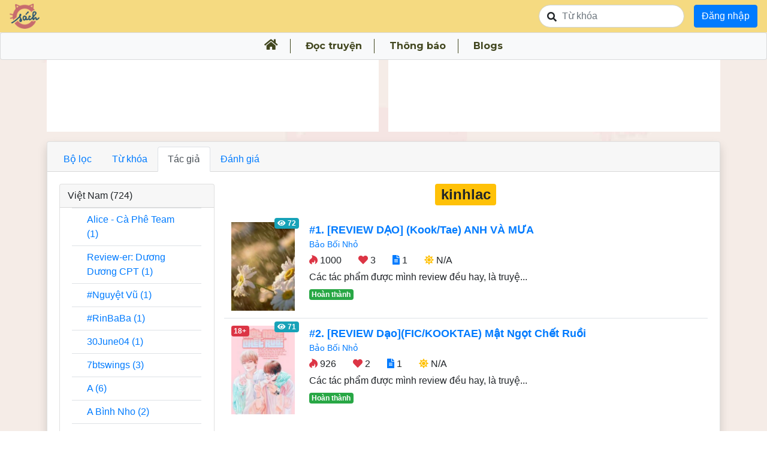

--- FILE ---
content_type: text/html; charset=utf-8
request_url: https://osach.net/authors/kinhlac-343
body_size: 29927
content:
<!DOCTYPE html>
<html>
<head>
<meta content='text/html; charset=UTF-8' http-equiv='Content-Type'>
<script>window.NREUM||(NREUM={});NREUM.info={"beacon":"bam.nr-data.net","errorBeacon":"bam.nr-data.net","licenseKey":"NRJS-f27ed063a8d5adb114f","applicationID":"546617071","transactionName":"IF1ZQRBXDlkAFkpYDA5XGFQXTApaFxc=","queueTime":0,"applicationTime":206,"agent":""}</script>
<script>(window.NREUM||(NREUM={})).init={ajax:{deny_list:["bam.nr-data.net"]},feature_flags:["soft_nav"]};(window.NREUM||(NREUM={})).loader_config={licenseKey:"NRJS-f27ed063a8d5adb114f",applicationID:"546617071",browserID:"546617463"};;/*! For license information please see nr-loader-rum-1.308.0.min.js.LICENSE.txt */
(()=>{var e,t,r={163:(e,t,r)=>{"use strict";r.d(t,{j:()=>E});var n=r(384),i=r(1741);var a=r(2555);r(860).K7.genericEvents;const s="experimental.resources",o="register",c=e=>{if(!e||"string"!=typeof e)return!1;try{document.createDocumentFragment().querySelector(e)}catch{return!1}return!0};var d=r(2614),u=r(944),l=r(8122);const f="[data-nr-mask]",g=e=>(0,l.a)(e,(()=>{const e={feature_flags:[],experimental:{allow_registered_children:!1,resources:!1},mask_selector:"*",block_selector:"[data-nr-block]",mask_input_options:{color:!1,date:!1,"datetime-local":!1,email:!1,month:!1,number:!1,range:!1,search:!1,tel:!1,text:!1,time:!1,url:!1,week:!1,textarea:!1,select:!1,password:!0}};return{ajax:{deny_list:void 0,block_internal:!0,enabled:!0,autoStart:!0},api:{get allow_registered_children(){return e.feature_flags.includes(o)||e.experimental.allow_registered_children},set allow_registered_children(t){e.experimental.allow_registered_children=t},duplicate_registered_data:!1},browser_consent_mode:{enabled:!1},distributed_tracing:{enabled:void 0,exclude_newrelic_header:void 0,cors_use_newrelic_header:void 0,cors_use_tracecontext_headers:void 0,allowed_origins:void 0},get feature_flags(){return e.feature_flags},set feature_flags(t){e.feature_flags=t},generic_events:{enabled:!0,autoStart:!0},harvest:{interval:30},jserrors:{enabled:!0,autoStart:!0},logging:{enabled:!0,autoStart:!0},metrics:{enabled:!0,autoStart:!0},obfuscate:void 0,page_action:{enabled:!0},page_view_event:{enabled:!0,autoStart:!0},page_view_timing:{enabled:!0,autoStart:!0},performance:{capture_marks:!1,capture_measures:!1,capture_detail:!0,resources:{get enabled(){return e.feature_flags.includes(s)||e.experimental.resources},set enabled(t){e.experimental.resources=t},asset_types:[],first_party_domains:[],ignore_newrelic:!0}},privacy:{cookies_enabled:!0},proxy:{assets:void 0,beacon:void 0},session:{expiresMs:d.wk,inactiveMs:d.BB},session_replay:{autoStart:!0,enabled:!1,preload:!1,sampling_rate:10,error_sampling_rate:100,collect_fonts:!1,inline_images:!1,fix_stylesheets:!0,mask_all_inputs:!0,get mask_text_selector(){return e.mask_selector},set mask_text_selector(t){c(t)?e.mask_selector="".concat(t,",").concat(f):""===t||null===t?e.mask_selector=f:(0,u.R)(5,t)},get block_class(){return"nr-block"},get ignore_class(){return"nr-ignore"},get mask_text_class(){return"nr-mask"},get block_selector(){return e.block_selector},set block_selector(t){c(t)?e.block_selector+=",".concat(t):""!==t&&(0,u.R)(6,t)},get mask_input_options(){return e.mask_input_options},set mask_input_options(t){t&&"object"==typeof t?e.mask_input_options={...t,password:!0}:(0,u.R)(7,t)}},session_trace:{enabled:!0,autoStart:!0},soft_navigations:{enabled:!0,autoStart:!0},spa:{enabled:!0,autoStart:!0},ssl:void 0,user_actions:{enabled:!0,elementAttributes:["id","className","tagName","type"]}}})());var p=r(6154),m=r(9324);let h=0;const v={buildEnv:m.F3,distMethod:m.Xs,version:m.xv,originTime:p.WN},b={consented:!1},y={appMetadata:{},get consented(){return this.session?.state?.consent||b.consented},set consented(e){b.consented=e},customTransaction:void 0,denyList:void 0,disabled:!1,harvester:void 0,isolatedBacklog:!1,isRecording:!1,loaderType:void 0,maxBytes:3e4,obfuscator:void 0,onerror:void 0,ptid:void 0,releaseIds:{},session:void 0,timeKeeper:void 0,registeredEntities:[],jsAttributesMetadata:{bytes:0},get harvestCount(){return++h}},_=e=>{const t=(0,l.a)(e,y),r=Object.keys(v).reduce((e,t)=>(e[t]={value:v[t],writable:!1,configurable:!0,enumerable:!0},e),{});return Object.defineProperties(t,r)};var w=r(5701);const x=e=>{const t=e.startsWith("http");e+="/",r.p=t?e:"https://"+e};var R=r(7836),k=r(3241);const A={accountID:void 0,trustKey:void 0,agentID:void 0,licenseKey:void 0,applicationID:void 0,xpid:void 0},S=e=>(0,l.a)(e,A),T=new Set;function E(e,t={},r,s){let{init:o,info:c,loader_config:d,runtime:u={},exposed:l=!0}=t;if(!c){const e=(0,n.pV)();o=e.init,c=e.info,d=e.loader_config}e.init=g(o||{}),e.loader_config=S(d||{}),c.jsAttributes??={},p.bv&&(c.jsAttributes.isWorker=!0),e.info=(0,a.D)(c);const f=e.init,m=[c.beacon,c.errorBeacon];T.has(e.agentIdentifier)||(f.proxy.assets&&(x(f.proxy.assets),m.push(f.proxy.assets)),f.proxy.beacon&&m.push(f.proxy.beacon),e.beacons=[...m],function(e){const t=(0,n.pV)();Object.getOwnPropertyNames(i.W.prototype).forEach(r=>{const n=i.W.prototype[r];if("function"!=typeof n||"constructor"===n)return;let a=t[r];e[r]&&!1!==e.exposed&&"micro-agent"!==e.runtime?.loaderType&&(t[r]=(...t)=>{const n=e[r](...t);return a?a(...t):n})})}(e),(0,n.US)("activatedFeatures",w.B)),u.denyList=[...f.ajax.deny_list||[],...f.ajax.block_internal?m:[]],u.ptid=e.agentIdentifier,u.loaderType=r,e.runtime=_(u),T.has(e.agentIdentifier)||(e.ee=R.ee.get(e.agentIdentifier),e.exposed=l,(0,k.W)({agentIdentifier:e.agentIdentifier,drained:!!w.B?.[e.agentIdentifier],type:"lifecycle",name:"initialize",feature:void 0,data:e.config})),T.add(e.agentIdentifier)}},384:(e,t,r)=>{"use strict";r.d(t,{NT:()=>s,US:()=>u,Zm:()=>o,bQ:()=>d,dV:()=>c,pV:()=>l});var n=r(6154),i=r(1863),a=r(1910);const s={beacon:"bam.nr-data.net",errorBeacon:"bam.nr-data.net"};function o(){return n.gm.NREUM||(n.gm.NREUM={}),void 0===n.gm.newrelic&&(n.gm.newrelic=n.gm.NREUM),n.gm.NREUM}function c(){let e=o();return e.o||(e.o={ST:n.gm.setTimeout,SI:n.gm.setImmediate||n.gm.setInterval,CT:n.gm.clearTimeout,XHR:n.gm.XMLHttpRequest,REQ:n.gm.Request,EV:n.gm.Event,PR:n.gm.Promise,MO:n.gm.MutationObserver,FETCH:n.gm.fetch,WS:n.gm.WebSocket},(0,a.i)(...Object.values(e.o))),e}function d(e,t){let r=o();r.initializedAgents??={},t.initializedAt={ms:(0,i.t)(),date:new Date},r.initializedAgents[e]=t}function u(e,t){o()[e]=t}function l(){return function(){let e=o();const t=e.info||{};e.info={beacon:s.beacon,errorBeacon:s.errorBeacon,...t}}(),function(){let e=o();const t=e.init||{};e.init={...t}}(),c(),function(){let e=o();const t=e.loader_config||{};e.loader_config={...t}}(),o()}},782:(e,t,r)=>{"use strict";r.d(t,{T:()=>n});const n=r(860).K7.pageViewTiming},860:(e,t,r)=>{"use strict";r.d(t,{$J:()=>u,K7:()=>c,P3:()=>d,XX:()=>i,Yy:()=>o,df:()=>a,qY:()=>n,v4:()=>s});const n="events",i="jserrors",a="browser/blobs",s="rum",o="browser/logs",c={ajax:"ajax",genericEvents:"generic_events",jserrors:i,logging:"logging",metrics:"metrics",pageAction:"page_action",pageViewEvent:"page_view_event",pageViewTiming:"page_view_timing",sessionReplay:"session_replay",sessionTrace:"session_trace",softNav:"soft_navigations",spa:"spa"},d={[c.pageViewEvent]:1,[c.pageViewTiming]:2,[c.metrics]:3,[c.jserrors]:4,[c.spa]:5,[c.ajax]:6,[c.sessionTrace]:7,[c.softNav]:8,[c.sessionReplay]:9,[c.logging]:10,[c.genericEvents]:11},u={[c.pageViewEvent]:s,[c.pageViewTiming]:n,[c.ajax]:n,[c.spa]:n,[c.softNav]:n,[c.metrics]:i,[c.jserrors]:i,[c.sessionTrace]:a,[c.sessionReplay]:a,[c.logging]:o,[c.genericEvents]:"ins"}},944:(e,t,r)=>{"use strict";r.d(t,{R:()=>i});var n=r(3241);function i(e,t){"function"==typeof console.debug&&(console.debug("New Relic Warning: https://github.com/newrelic/newrelic-browser-agent/blob/main/docs/warning-codes.md#".concat(e),t),(0,n.W)({agentIdentifier:null,drained:null,type:"data",name:"warn",feature:"warn",data:{code:e,secondary:t}}))}},1687:(e,t,r)=>{"use strict";r.d(t,{Ak:()=>d,Ze:()=>f,x3:()=>u});var n=r(3241),i=r(7836),a=r(3606),s=r(860),o=r(2646);const c={};function d(e,t){const r={staged:!1,priority:s.P3[t]||0};l(e),c[e].get(t)||c[e].set(t,r)}function u(e,t){e&&c[e]&&(c[e].get(t)&&c[e].delete(t),p(e,t,!1),c[e].size&&g(e))}function l(e){if(!e)throw new Error("agentIdentifier required");c[e]||(c[e]=new Map)}function f(e="",t="feature",r=!1){if(l(e),!e||!c[e].get(t)||r)return p(e,t);c[e].get(t).staged=!0,g(e)}function g(e){const t=Array.from(c[e]);t.every(([e,t])=>t.staged)&&(t.sort((e,t)=>e[1].priority-t[1].priority),t.forEach(([t])=>{c[e].delete(t),p(e,t)}))}function p(e,t,r=!0){const s=e?i.ee.get(e):i.ee,c=a.i.handlers;if(!s.aborted&&s.backlog&&c){if((0,n.W)({agentIdentifier:e,type:"lifecycle",name:"drain",feature:t}),r){const e=s.backlog[t],r=c[t];if(r){for(let t=0;e&&t<e.length;++t)m(e[t],r);Object.entries(r).forEach(([e,t])=>{Object.values(t||{}).forEach(t=>{t[0]?.on&&t[0]?.context()instanceof o.y&&t[0].on(e,t[1])})})}}s.isolatedBacklog||delete c[t],s.backlog[t]=null,s.emit("drain-"+t,[])}}function m(e,t){var r=e[1];Object.values(t[r]||{}).forEach(t=>{var r=e[0];if(t[0]===r){var n=t[1],i=e[3],a=e[2];n.apply(i,a)}})}},1738:(e,t,r)=>{"use strict";r.d(t,{U:()=>g,Y:()=>f});var n=r(3241),i=r(9908),a=r(1863),s=r(944),o=r(5701),c=r(3969),d=r(8362),u=r(860),l=r(4261);function f(e,t,r,a){const f=a||r;!f||f[e]&&f[e]!==d.d.prototype[e]||(f[e]=function(){(0,i.p)(c.xV,["API/"+e+"/called"],void 0,u.K7.metrics,r.ee),(0,n.W)({agentIdentifier:r.agentIdentifier,drained:!!o.B?.[r.agentIdentifier],type:"data",name:"api",feature:l.Pl+e,data:{}});try{return t.apply(this,arguments)}catch(e){(0,s.R)(23,e)}})}function g(e,t,r,n,s){const o=e.info;null===r?delete o.jsAttributes[t]:o.jsAttributes[t]=r,(s||null===r)&&(0,i.p)(l.Pl+n,[(0,a.t)(),t,r],void 0,"session",e.ee)}},1741:(e,t,r)=>{"use strict";r.d(t,{W:()=>a});var n=r(944),i=r(4261);class a{#e(e,...t){if(this[e]!==a.prototype[e])return this[e](...t);(0,n.R)(35,e)}addPageAction(e,t){return this.#e(i.hG,e,t)}register(e){return this.#e(i.eY,e)}recordCustomEvent(e,t){return this.#e(i.fF,e,t)}setPageViewName(e,t){return this.#e(i.Fw,e,t)}setCustomAttribute(e,t,r){return this.#e(i.cD,e,t,r)}noticeError(e,t){return this.#e(i.o5,e,t)}setUserId(e,t=!1){return this.#e(i.Dl,e,t)}setApplicationVersion(e){return this.#e(i.nb,e)}setErrorHandler(e){return this.#e(i.bt,e)}addRelease(e,t){return this.#e(i.k6,e,t)}log(e,t){return this.#e(i.$9,e,t)}start(){return this.#e(i.d3)}finished(e){return this.#e(i.BL,e)}recordReplay(){return this.#e(i.CH)}pauseReplay(){return this.#e(i.Tb)}addToTrace(e){return this.#e(i.U2,e)}setCurrentRouteName(e){return this.#e(i.PA,e)}interaction(e){return this.#e(i.dT,e)}wrapLogger(e,t,r){return this.#e(i.Wb,e,t,r)}measure(e,t){return this.#e(i.V1,e,t)}consent(e){return this.#e(i.Pv,e)}}},1863:(e,t,r)=>{"use strict";function n(){return Math.floor(performance.now())}r.d(t,{t:()=>n})},1910:(e,t,r)=>{"use strict";r.d(t,{i:()=>a});var n=r(944);const i=new Map;function a(...e){return e.every(e=>{if(i.has(e))return i.get(e);const t="function"==typeof e?e.toString():"",r=t.includes("[native code]"),a=t.includes("nrWrapper");return r||a||(0,n.R)(64,e?.name||t),i.set(e,r),r})}},2555:(e,t,r)=>{"use strict";r.d(t,{D:()=>o,f:()=>s});var n=r(384),i=r(8122);const a={beacon:n.NT.beacon,errorBeacon:n.NT.errorBeacon,licenseKey:void 0,applicationID:void 0,sa:void 0,queueTime:void 0,applicationTime:void 0,ttGuid:void 0,user:void 0,account:void 0,product:void 0,extra:void 0,jsAttributes:{},userAttributes:void 0,atts:void 0,transactionName:void 0,tNamePlain:void 0};function s(e){try{return!!e.licenseKey&&!!e.errorBeacon&&!!e.applicationID}catch(e){return!1}}const o=e=>(0,i.a)(e,a)},2614:(e,t,r)=>{"use strict";r.d(t,{BB:()=>s,H3:()=>n,g:()=>d,iL:()=>c,tS:()=>o,uh:()=>i,wk:()=>a});const n="NRBA",i="SESSION",a=144e5,s=18e5,o={STARTED:"session-started",PAUSE:"session-pause",RESET:"session-reset",RESUME:"session-resume",UPDATE:"session-update"},c={SAME_TAB:"same-tab",CROSS_TAB:"cross-tab"},d={OFF:0,FULL:1,ERROR:2}},2646:(e,t,r)=>{"use strict";r.d(t,{y:()=>n});class n{constructor(e){this.contextId=e}}},2843:(e,t,r)=>{"use strict";r.d(t,{G:()=>a,u:()=>i});var n=r(3878);function i(e,t=!1,r,i){(0,n.DD)("visibilitychange",function(){if(t)return void("hidden"===document.visibilityState&&e());e(document.visibilityState)},r,i)}function a(e,t,r){(0,n.sp)("pagehide",e,t,r)}},3241:(e,t,r)=>{"use strict";r.d(t,{W:()=>a});var n=r(6154);const i="newrelic";function a(e={}){try{n.gm.dispatchEvent(new CustomEvent(i,{detail:e}))}catch(e){}}},3606:(e,t,r)=>{"use strict";r.d(t,{i:()=>a});var n=r(9908);a.on=s;var i=a.handlers={};function a(e,t,r,a){s(a||n.d,i,e,t,r)}function s(e,t,r,i,a){a||(a="feature"),e||(e=n.d);var s=t[a]=t[a]||{};(s[r]=s[r]||[]).push([e,i])}},3878:(e,t,r)=>{"use strict";function n(e,t){return{capture:e,passive:!1,signal:t}}function i(e,t,r=!1,i){window.addEventListener(e,t,n(r,i))}function a(e,t,r=!1,i){document.addEventListener(e,t,n(r,i))}r.d(t,{DD:()=>a,jT:()=>n,sp:()=>i})},3969:(e,t,r)=>{"use strict";r.d(t,{TZ:()=>n,XG:()=>o,rs:()=>i,xV:()=>s,z_:()=>a});const n=r(860).K7.metrics,i="sm",a="cm",s="storeSupportabilityMetrics",o="storeEventMetrics"},4234:(e,t,r)=>{"use strict";r.d(t,{W:()=>a});var n=r(7836),i=r(1687);class a{constructor(e,t){this.agentIdentifier=e,this.ee=n.ee.get(e),this.featureName=t,this.blocked=!1}deregisterDrain(){(0,i.x3)(this.agentIdentifier,this.featureName)}}},4261:(e,t,r)=>{"use strict";r.d(t,{$9:()=>d,BL:()=>o,CH:()=>g,Dl:()=>_,Fw:()=>y,PA:()=>h,Pl:()=>n,Pv:()=>k,Tb:()=>l,U2:()=>a,V1:()=>R,Wb:()=>x,bt:()=>b,cD:()=>v,d3:()=>w,dT:()=>c,eY:()=>p,fF:()=>f,hG:()=>i,k6:()=>s,nb:()=>m,o5:()=>u});const n="api-",i="addPageAction",a="addToTrace",s="addRelease",o="finished",c="interaction",d="log",u="noticeError",l="pauseReplay",f="recordCustomEvent",g="recordReplay",p="register",m="setApplicationVersion",h="setCurrentRouteName",v="setCustomAttribute",b="setErrorHandler",y="setPageViewName",_="setUserId",w="start",x="wrapLogger",R="measure",k="consent"},5289:(e,t,r)=>{"use strict";r.d(t,{GG:()=>s,Qr:()=>c,sB:()=>o});var n=r(3878),i=r(6389);function a(){return"undefined"==typeof document||"complete"===document.readyState}function s(e,t){if(a())return e();const r=(0,i.J)(e),s=setInterval(()=>{a()&&(clearInterval(s),r())},500);(0,n.sp)("load",r,t)}function o(e){if(a())return e();(0,n.DD)("DOMContentLoaded",e)}function c(e){if(a())return e();(0,n.sp)("popstate",e)}},5607:(e,t,r)=>{"use strict";r.d(t,{W:()=>n});const n=(0,r(9566).bz)()},5701:(e,t,r)=>{"use strict";r.d(t,{B:()=>a,t:()=>s});var n=r(3241);const i=new Set,a={};function s(e,t){const r=t.agentIdentifier;a[r]??={},e&&"object"==typeof e&&(i.has(r)||(t.ee.emit("rumresp",[e]),a[r]=e,i.add(r),(0,n.W)({agentIdentifier:r,loaded:!0,drained:!0,type:"lifecycle",name:"load",feature:void 0,data:e})))}},6154:(e,t,r)=>{"use strict";r.d(t,{OF:()=>c,RI:()=>i,WN:()=>u,bv:()=>a,eN:()=>l,gm:()=>s,mw:()=>o,sb:()=>d});var n=r(1863);const i="undefined"!=typeof window&&!!window.document,a="undefined"!=typeof WorkerGlobalScope&&("undefined"!=typeof self&&self instanceof WorkerGlobalScope&&self.navigator instanceof WorkerNavigator||"undefined"!=typeof globalThis&&globalThis instanceof WorkerGlobalScope&&globalThis.navigator instanceof WorkerNavigator),s=i?window:"undefined"!=typeof WorkerGlobalScope&&("undefined"!=typeof self&&self instanceof WorkerGlobalScope&&self||"undefined"!=typeof globalThis&&globalThis instanceof WorkerGlobalScope&&globalThis),o=Boolean("hidden"===s?.document?.visibilityState),c=/iPad|iPhone|iPod/.test(s.navigator?.userAgent),d=c&&"undefined"==typeof SharedWorker,u=((()=>{const e=s.navigator?.userAgent?.match(/Firefox[/\s](\d+\.\d+)/);Array.isArray(e)&&e.length>=2&&e[1]})(),Date.now()-(0,n.t)()),l=()=>"undefined"!=typeof PerformanceNavigationTiming&&s?.performance?.getEntriesByType("navigation")?.[0]?.responseStart},6389:(e,t,r)=>{"use strict";function n(e,t=500,r={}){const n=r?.leading||!1;let i;return(...r)=>{n&&void 0===i&&(e.apply(this,r),i=setTimeout(()=>{i=clearTimeout(i)},t)),n||(clearTimeout(i),i=setTimeout(()=>{e.apply(this,r)},t))}}function i(e){let t=!1;return(...r)=>{t||(t=!0,e.apply(this,r))}}r.d(t,{J:()=>i,s:()=>n})},6630:(e,t,r)=>{"use strict";r.d(t,{T:()=>n});const n=r(860).K7.pageViewEvent},7699:(e,t,r)=>{"use strict";r.d(t,{It:()=>a,KC:()=>o,No:()=>i,qh:()=>s});var n=r(860);const i=16e3,a=1e6,s="SESSION_ERROR",o={[n.K7.logging]:!0,[n.K7.genericEvents]:!1,[n.K7.jserrors]:!1,[n.K7.ajax]:!1}},7836:(e,t,r)=>{"use strict";r.d(t,{P:()=>o,ee:()=>c});var n=r(384),i=r(8990),a=r(2646),s=r(5607);const o="nr@context:".concat(s.W),c=function e(t,r){var n={},s={},u={},l=!1;try{l=16===r.length&&d.initializedAgents?.[r]?.runtime.isolatedBacklog}catch(e){}var f={on:p,addEventListener:p,removeEventListener:function(e,t){var r=n[e];if(!r)return;for(var i=0;i<r.length;i++)r[i]===t&&r.splice(i,1)},emit:function(e,r,n,i,a){!1!==a&&(a=!0);if(c.aborted&&!i)return;t&&a&&t.emit(e,r,n);var o=g(n);m(e).forEach(e=>{e.apply(o,r)});var d=v()[s[e]];d&&d.push([f,e,r,o]);return o},get:h,listeners:m,context:g,buffer:function(e,t){const r=v();if(t=t||"feature",f.aborted)return;Object.entries(e||{}).forEach(([e,n])=>{s[n]=t,t in r||(r[t]=[])})},abort:function(){f._aborted=!0,Object.keys(f.backlog).forEach(e=>{delete f.backlog[e]})},isBuffering:function(e){return!!v()[s[e]]},debugId:r,backlog:l?{}:t&&"object"==typeof t.backlog?t.backlog:{},isolatedBacklog:l};return Object.defineProperty(f,"aborted",{get:()=>{let e=f._aborted||!1;return e||(t&&(e=t.aborted),e)}}),f;function g(e){return e&&e instanceof a.y?e:e?(0,i.I)(e,o,()=>new a.y(o)):new a.y(o)}function p(e,t){n[e]=m(e).concat(t)}function m(e){return n[e]||[]}function h(t){return u[t]=u[t]||e(f,t)}function v(){return f.backlog}}(void 0,"globalEE"),d=(0,n.Zm)();d.ee||(d.ee=c)},8122:(e,t,r)=>{"use strict";r.d(t,{a:()=>i});var n=r(944);function i(e,t){try{if(!e||"object"!=typeof e)return(0,n.R)(3);if(!t||"object"!=typeof t)return(0,n.R)(4);const r=Object.create(Object.getPrototypeOf(t),Object.getOwnPropertyDescriptors(t)),a=0===Object.keys(r).length?e:r;for(let s in a)if(void 0!==e[s])try{if(null===e[s]){r[s]=null;continue}Array.isArray(e[s])&&Array.isArray(t[s])?r[s]=Array.from(new Set([...e[s],...t[s]])):"object"==typeof e[s]&&"object"==typeof t[s]?r[s]=i(e[s],t[s]):r[s]=e[s]}catch(e){r[s]||(0,n.R)(1,e)}return r}catch(e){(0,n.R)(2,e)}}},8362:(e,t,r)=>{"use strict";r.d(t,{d:()=>a});var n=r(9566),i=r(1741);class a extends i.W{agentIdentifier=(0,n.LA)(16)}},8374:(e,t,r)=>{r.nc=(()=>{try{return document?.currentScript?.nonce}catch(e){}return""})()},8990:(e,t,r)=>{"use strict";r.d(t,{I:()=>i});var n=Object.prototype.hasOwnProperty;function i(e,t,r){if(n.call(e,t))return e[t];var i=r();if(Object.defineProperty&&Object.keys)try{return Object.defineProperty(e,t,{value:i,writable:!0,enumerable:!1}),i}catch(e){}return e[t]=i,i}},9324:(e,t,r)=>{"use strict";r.d(t,{F3:()=>i,Xs:()=>a,xv:()=>n});const n="1.308.0",i="PROD",a="CDN"},9566:(e,t,r)=>{"use strict";r.d(t,{LA:()=>o,bz:()=>s});var n=r(6154);const i="xxxxxxxx-xxxx-4xxx-yxxx-xxxxxxxxxxxx";function a(e,t){return e?15&e[t]:16*Math.random()|0}function s(){const e=n.gm?.crypto||n.gm?.msCrypto;let t,r=0;return e&&e.getRandomValues&&(t=e.getRandomValues(new Uint8Array(30))),i.split("").map(e=>"x"===e?a(t,r++).toString(16):"y"===e?(3&a()|8).toString(16):e).join("")}function o(e){const t=n.gm?.crypto||n.gm?.msCrypto;let r,i=0;t&&t.getRandomValues&&(r=t.getRandomValues(new Uint8Array(e)));const s=[];for(var o=0;o<e;o++)s.push(a(r,i++).toString(16));return s.join("")}},9908:(e,t,r)=>{"use strict";r.d(t,{d:()=>n,p:()=>i});var n=r(7836).ee.get("handle");function i(e,t,r,i,a){a?(a.buffer([e],i),a.emit(e,t,r)):(n.buffer([e],i),n.emit(e,t,r))}}},n={};function i(e){var t=n[e];if(void 0!==t)return t.exports;var a=n[e]={exports:{}};return r[e](a,a.exports,i),a.exports}i.m=r,i.d=(e,t)=>{for(var r in t)i.o(t,r)&&!i.o(e,r)&&Object.defineProperty(e,r,{enumerable:!0,get:t[r]})},i.f={},i.e=e=>Promise.all(Object.keys(i.f).reduce((t,r)=>(i.f[r](e,t),t),[])),i.u=e=>"nr-rum-1.308.0.min.js",i.o=(e,t)=>Object.prototype.hasOwnProperty.call(e,t),e={},t="NRBA-1.308.0.PROD:",i.l=(r,n,a,s)=>{if(e[r])e[r].push(n);else{var o,c;if(void 0!==a)for(var d=document.getElementsByTagName("script"),u=0;u<d.length;u++){var l=d[u];if(l.getAttribute("src")==r||l.getAttribute("data-webpack")==t+a){o=l;break}}if(!o){c=!0;var f={296:"sha512-+MIMDsOcckGXa1EdWHqFNv7P+JUkd5kQwCBr3KE6uCvnsBNUrdSt4a/3/L4j4TxtnaMNjHpza2/erNQbpacJQA=="};(o=document.createElement("script")).charset="utf-8",i.nc&&o.setAttribute("nonce",i.nc),o.setAttribute("data-webpack",t+a),o.src=r,0!==o.src.indexOf(window.location.origin+"/")&&(o.crossOrigin="anonymous"),f[s]&&(o.integrity=f[s])}e[r]=[n];var g=(t,n)=>{o.onerror=o.onload=null,clearTimeout(p);var i=e[r];if(delete e[r],o.parentNode&&o.parentNode.removeChild(o),i&&i.forEach(e=>e(n)),t)return t(n)},p=setTimeout(g.bind(null,void 0,{type:"timeout",target:o}),12e4);o.onerror=g.bind(null,o.onerror),o.onload=g.bind(null,o.onload),c&&document.head.appendChild(o)}},i.r=e=>{"undefined"!=typeof Symbol&&Symbol.toStringTag&&Object.defineProperty(e,Symbol.toStringTag,{value:"Module"}),Object.defineProperty(e,"__esModule",{value:!0})},i.p="https://js-agent.newrelic.com/",(()=>{var e={374:0,840:0};i.f.j=(t,r)=>{var n=i.o(e,t)?e[t]:void 0;if(0!==n)if(n)r.push(n[2]);else{var a=new Promise((r,i)=>n=e[t]=[r,i]);r.push(n[2]=a);var s=i.p+i.u(t),o=new Error;i.l(s,r=>{if(i.o(e,t)&&(0!==(n=e[t])&&(e[t]=void 0),n)){var a=r&&("load"===r.type?"missing":r.type),s=r&&r.target&&r.target.src;o.message="Loading chunk "+t+" failed: ("+a+": "+s+")",o.name="ChunkLoadError",o.type=a,o.request=s,n[1](o)}},"chunk-"+t,t)}};var t=(t,r)=>{var n,a,[s,o,c]=r,d=0;if(s.some(t=>0!==e[t])){for(n in o)i.o(o,n)&&(i.m[n]=o[n]);if(c)c(i)}for(t&&t(r);d<s.length;d++)a=s[d],i.o(e,a)&&e[a]&&e[a][0](),e[a]=0},r=self["webpackChunk:NRBA-1.308.0.PROD"]=self["webpackChunk:NRBA-1.308.0.PROD"]||[];r.forEach(t.bind(null,0)),r.push=t.bind(null,r.push.bind(r))})(),(()=>{"use strict";i(8374);var e=i(8362),t=i(860);const r=Object.values(t.K7);var n=i(163);var a=i(9908),s=i(1863),o=i(4261),c=i(1738);var d=i(1687),u=i(4234),l=i(5289),f=i(6154),g=i(944),p=i(384);const m=e=>f.RI&&!0===e?.privacy.cookies_enabled;function h(e){return!!(0,p.dV)().o.MO&&m(e)&&!0===e?.session_trace.enabled}var v=i(6389),b=i(7699);class y extends u.W{constructor(e,t){super(e.agentIdentifier,t),this.agentRef=e,this.abortHandler=void 0,this.featAggregate=void 0,this.loadedSuccessfully=void 0,this.onAggregateImported=new Promise(e=>{this.loadedSuccessfully=e}),this.deferred=Promise.resolve(),!1===e.init[this.featureName].autoStart?this.deferred=new Promise((t,r)=>{this.ee.on("manual-start-all",(0,v.J)(()=>{(0,d.Ak)(e.agentIdentifier,this.featureName),t()}))}):(0,d.Ak)(e.agentIdentifier,t)}importAggregator(e,t,r={}){if(this.featAggregate)return;const n=async()=>{let n;await this.deferred;try{if(m(e.init)){const{setupAgentSession:t}=await i.e(296).then(i.bind(i,3305));n=t(e)}}catch(e){(0,g.R)(20,e),this.ee.emit("internal-error",[e]),(0,a.p)(b.qh,[e],void 0,this.featureName,this.ee)}try{if(!this.#t(this.featureName,n,e.init))return(0,d.Ze)(this.agentIdentifier,this.featureName),void this.loadedSuccessfully(!1);const{Aggregate:i}=await t();this.featAggregate=new i(e,r),e.runtime.harvester.initializedAggregates.push(this.featAggregate),this.loadedSuccessfully(!0)}catch(e){(0,g.R)(34,e),this.abortHandler?.(),(0,d.Ze)(this.agentIdentifier,this.featureName,!0),this.loadedSuccessfully(!1),this.ee&&this.ee.abort()}};f.RI?(0,l.GG)(()=>n(),!0):n()}#t(e,r,n){if(this.blocked)return!1;switch(e){case t.K7.sessionReplay:return h(n)&&!!r;case t.K7.sessionTrace:return!!r;default:return!0}}}var _=i(6630),w=i(2614),x=i(3241);class R extends y{static featureName=_.T;constructor(e){var t;super(e,_.T),this.setupInspectionEvents(e.agentIdentifier),t=e,(0,c.Y)(o.Fw,function(e,r){"string"==typeof e&&("/"!==e.charAt(0)&&(e="/"+e),t.runtime.customTransaction=(r||"http://custom.transaction")+e,(0,a.p)(o.Pl+o.Fw,[(0,s.t)()],void 0,void 0,t.ee))},t),this.importAggregator(e,()=>i.e(296).then(i.bind(i,3943)))}setupInspectionEvents(e){const t=(t,r)=>{t&&(0,x.W)({agentIdentifier:e,timeStamp:t.timeStamp,loaded:"complete"===t.target.readyState,type:"window",name:r,data:t.target.location+""})};(0,l.sB)(e=>{t(e,"DOMContentLoaded")}),(0,l.GG)(e=>{t(e,"load")}),(0,l.Qr)(e=>{t(e,"navigate")}),this.ee.on(w.tS.UPDATE,(t,r)=>{(0,x.W)({agentIdentifier:e,type:"lifecycle",name:"session",data:r})})}}class k extends e.d{constructor(e){var t;(super(),f.gm)?(this.features={},(0,p.bQ)(this.agentIdentifier,this),this.desiredFeatures=new Set(e.features||[]),this.desiredFeatures.add(R),(0,n.j)(this,e,e.loaderType||"agent"),t=this,(0,c.Y)(o.cD,function(e,r,n=!1){if("string"==typeof e){if(["string","number","boolean"].includes(typeof r)||null===r)return(0,c.U)(t,e,r,o.cD,n);(0,g.R)(40,typeof r)}else(0,g.R)(39,typeof e)},t),function(e){(0,c.Y)(o.Dl,function(t,r=!1){if("string"!=typeof t&&null!==t)return void(0,g.R)(41,typeof t);const n=e.info.jsAttributes["enduser.id"];r&&null!=n&&n!==t?(0,a.p)(o.Pl+"setUserIdAndResetSession",[t],void 0,"session",e.ee):(0,c.U)(e,"enduser.id",t,o.Dl,!0)},e)}(this),function(e){(0,c.Y)(o.nb,function(t){if("string"==typeof t||null===t)return(0,c.U)(e,"application.version",t,o.nb,!1);(0,g.R)(42,typeof t)},e)}(this),function(e){(0,c.Y)(o.d3,function(){e.ee.emit("manual-start-all")},e)}(this),function(e){(0,c.Y)(o.Pv,function(t=!0){if("boolean"==typeof t){if((0,a.p)(o.Pl+o.Pv,[t],void 0,"session",e.ee),e.runtime.consented=t,t){const t=e.features.page_view_event;t.onAggregateImported.then(e=>{const r=t.featAggregate;e&&!r.sentRum&&r.sendRum()})}}else(0,g.R)(65,typeof t)},e)}(this),this.run()):(0,g.R)(21)}get config(){return{info:this.info,init:this.init,loader_config:this.loader_config,runtime:this.runtime}}get api(){return this}run(){try{const e=function(e){const t={};return r.forEach(r=>{t[r]=!!e[r]?.enabled}),t}(this.init),n=[...this.desiredFeatures];n.sort((e,r)=>t.P3[e.featureName]-t.P3[r.featureName]),n.forEach(r=>{if(!e[r.featureName]&&r.featureName!==t.K7.pageViewEvent)return;if(r.featureName===t.K7.spa)return void(0,g.R)(67);const n=function(e){switch(e){case t.K7.ajax:return[t.K7.jserrors];case t.K7.sessionTrace:return[t.K7.ajax,t.K7.pageViewEvent];case t.K7.sessionReplay:return[t.K7.sessionTrace];case t.K7.pageViewTiming:return[t.K7.pageViewEvent];default:return[]}}(r.featureName).filter(e=>!(e in this.features));n.length>0&&(0,g.R)(36,{targetFeature:r.featureName,missingDependencies:n}),this.features[r.featureName]=new r(this)})}catch(e){(0,g.R)(22,e);for(const e in this.features)this.features[e].abortHandler?.();const t=(0,p.Zm)();delete t.initializedAgents[this.agentIdentifier]?.features,delete this.sharedAggregator;return t.ee.get(this.agentIdentifier).abort(),!1}}}var A=i(2843),S=i(782);class T extends y{static featureName=S.T;constructor(e){super(e,S.T),f.RI&&((0,A.u)(()=>(0,a.p)("docHidden",[(0,s.t)()],void 0,S.T,this.ee),!0),(0,A.G)(()=>(0,a.p)("winPagehide",[(0,s.t)()],void 0,S.T,this.ee)),this.importAggregator(e,()=>i.e(296).then(i.bind(i,2117))))}}var E=i(3969);class I extends y{static featureName=E.TZ;constructor(e){super(e,E.TZ),f.RI&&document.addEventListener("securitypolicyviolation",e=>{(0,a.p)(E.xV,["Generic/CSPViolation/Detected"],void 0,this.featureName,this.ee)}),this.importAggregator(e,()=>i.e(296).then(i.bind(i,9623)))}}new k({features:[R,T,I],loaderType:"lite"})})()})();</script>
<meta content='width=device-width, initial-scale=1, maximum-scale=1, user-scalable=no' name='viewport'>
<meta content='no-cache' name='turbolinks-cache-control'>
<meta content='2301514389944010' property='fb:app_id'>
<meta property="og:type" content="website"/>
<meta property="og:title" content="kinhlac - Danh sách truyện của tác giả kinhlac"/>
<meta name="keywords" content="kinhlac, tac gia kinhlac, list truyen kinhlac"/>
<meta name="description" content="kinhlac - Thông tin về tác giả kinhlac - Tổng hợp danh sách truyện của tác giả kinhlac. Đọc truyện của tác giả kinhlac tại Osach.net"/>
<meta property="og:description" content="kinhlac - Thông tin về tác giả kinhlac - Tổng hợp danh sách truyện của tác giả kinhlac. Đọc truyện của tác giả kinhlac tại Osach.net"/>
<meta property="og:type" content="article"/>
<meta property="og:image" content="https://osach.net/share_logo.png"/>
<meta property="og:url" content="https://osach.net/authors/kinhlac-343"/>
<title>
kinhlac - Danh sách truyện của tác giả kinhlac
</title>
<meta name="csrf-param" content="authenticity_token" />
<meta name="csrf-token" content="OqSokADmc7Tdh+0InLgAAXbyp8O+KuDFmzdIMHmIfr+TSsWLe2WCzVX2eCuU5C4iJ6+BkjKnymjUdp/3WYBPKA==" />

<link rel="stylesheet" media="all" href="/assets/application-12dea9d677714a4ef9fcf793e9ff19cb52db4bde0d5056009c966894e01ec0f0.css" data-turbolinks-track="reload" />
<link crossorigin='anonymous' href='https://cdnjs.cloudflare.com/ajax/libs/font-awesome/5.11.2/css/all.min.css' integrity='sha256-+N4/V/SbAFiW1MPBCXnfnP9QSN3+Keu+NlB+0ev/YKQ=' rel='stylesheet'>
<script src="/assets/application-6dcbee6452e3f20e4f43df03038a5410ff19571ca0b4c6398f3c1f65ec322774.js" data-turbolinks-track="reload"></script>
<link rel="shortcut icon" type="image/x-icon" href="/assets/favicon-0c58de15fa693b41916eaa8fc85564d6b06f4d3273817e9d4d109346b93b94a2.png" />
<link href='https://fonts.googleapis.com/css2?family=Montserrat:wght@700&amp;display=swap' rel='stylesheet'>
<script async='' src='https://www.googletagmanager.com/gtag/js?id=UA-161621119-1'></script>
<script>
  window.dataLayer = window.dataLayer || [];
  function gtag(){dataLayer.push(arguments);}
  gtag('js', new Date());
  gtag('config', "UA-161621119-1", { anonymize_ip: true, cookie_domain: 'osach.net', cookie_flags: 'SameSite=None;Secure' });
</script>

<script async='' data-ad-client='ca-pub-9398626051433566' data-turbolinks-eval='false' src='https://pagead2.googlesyndication.com/pagead/js/adsbygoogle.js'></script>

<script data-turbolinks-eval='true' src='//www.youtube.com/player_api'></script>
</head>
<body class='desktop'>
<div id='body-bg'></div>
<script>
//<![CDATA[
window.gon={};gon.currentUserId=0;gon.currentUserSlug=null;gon.gaTrackingId="UA-161621119-1";
//]]>
</script>
<noscript>
<iframe height='0' src='https://www.googletagmanager.com/ns.html?id=GTM-TCC4D24' style='display:none;visibility:hidden' width='0'></iframe>
</noscript>
<script async='' crossorigin='anonymous' defer='defer' src='https://connect.facebook.net/vi_VN/sdk.js#xfbml=1&amp;version=v5.0&amp;appId=2301514389944010&amp;autoLogAppEvents=1'></script>
<script>
  window.onbeforeunload = null;
  $(document).off('turbolinks:before-visit');
  $(window).off('focus');
</script>
<nav class='navbar navbar-expand-md fixed-top py-1'>
<div class='d-inline mr-3'>
<a href="/"><img alt="" class="header-logo" src="/assets/logo-b75d5455b1c6eed5c129b8f6ebaf480f7acc79b3ccad83c77b8a9db0d43f85a8.png" /></a>
</div>
<ul class='navbar-nav ml-auto' id='profile-navbar'>
<div class='d-none d-md-inline'>
<form class="form-inline my-2 my-lg-0 mr-2" action="/keyword" accept-charset="UTF-8" method="get">
<div id='header-search-box'>
<input type="text" name="q" id="q" autocomplete="off" class="form-control mr-sm-2" placeholder="Từ khóa" />
<i class='fas fa-search'></i>
</div>
<button class='btn btn-outline-success my-2 my-sm-0 d-none'>Tìm kiếm</button>
</form>

</div>
<button class='btn btn-primary' data-target='#sign-in-modal' data-toggle='modal' type='button'>
Đăng nhập
</button>

</ul>
</nav>

<main role='main'>
<div class='card bg-light' id='navigator'>
<div class='container' id='quick_links'>
<ul>
<li>
<a href="/"><i class='fas fa-home fs-20'></i>
</a></li>
<li>
<a href="/read">Đọc truyện</a>
</li>
<li>
<a href="/profiles/news">Thông báo</a>
</li>
<li>
<a href="/blogs">Blogs</a>
</li>
</ul>
</div>
</div>
<div class='container no-select'>
<div class='row'>
<div class='col-lg-6 mb-3'>
<div class='july-adsbygoogle bg-white'>
<p class='text-center p-2' style='display: none;'>
Có vẻ bạn đang chặn quảng cáo<br/>
Việc này là bình thường, chúng tôi cũng hay làm vậy<br/>
Thế nhưng hiện quảng cáo là nguồn kinh phí ít ỏi duy nhất của chúng tôi để duy trì và phát triển site<br/>

</p>
<ins class="adsbygoogle" style="display:inline-block;width:100%;height:120px" data-ad-format="fluid" data-ad-client="ca-pub-9398626051433566" data-ad-slot="5912597611"></ins>
</div>
</div>
<div class='col-lg-6 mb-3'>
<div class='july-adsbygoogle bg-white'>
<p class='text-center p-2' style='display: none;'>
Nếu được mong bạn bỏ chặn quảng cáo để giúp chúng tôi tồn tại<br/>
Đằng nào thì ko có quảng cáo bạn vẫn phải nhìn thấy và đọc những dòng này :v

</p>
<ins class="adsbygoogle" style="display:inline-block;width:100%;height:120px" data-ad-format="fluid" data-ad-client="ca-pub-9398626051433566" data-ad-slot="5912597611"></ins>
</div>
</div>
</div>
<!-- .row -->
<!-- - 2.times do |aff| -->
<!-- = render 'layouts/aff_box_top', aff: aff -->
</div>

<div class='container'>
<div class='row'>
<div class='col-md-12 mb-3'>
<div class='card shadow'>
<div class='card-header'>
<ul class='nav nav-tabs card-header-tabs'>
<li class='nav-item'>
<a class="nav-link" href="/filter"><p class='mb-0'>
Bộ lọc
</p>
</a></li>

<li class='nav-item'>
<a class="nav-link" href="/keyword"><p class='mb-0'>
Từ khóa
</p>
</a></li>

<li class='nav-item'>
<p class='nav-link active mb-0'>
Tác giả
</p>
</li>

<li class='nav-item'>
<a class="nav-link" href="/evaluate"><p class='mb-0'>
Đánh giá
</p>
</a></li>

</ul>

</div>
<div class='card-body'>
<div class='row'>
<div class='col-3'>
<div id='author-countries'>
<div class='card'>
<div class='card-header p-0' id='heading-vietnam'>
<h5 class='mb-0'>
<button class='btn btn-block text-left' data-target='#collapsevietnam' data-toggle='collapse'>
Việt Nam
 (724)
</button>
</h5>
</div>
<div class='collapse show' data-parent='#author-countries' id='collapsevietnam'>
<div class='card-body py-0'>
<table class='table table-hover mb-0'>
<tr>
<td class='py-0'>
<a class="btn btn-link mt-0 text-left btn-block" href="/authors/alice-ca-phe-team-611"> Alice - Cà Phê Team (1)</a>
</td>
</tr>
<tr>
<td class='py-0'>
<a class="btn btn-link mt-0 text-left btn-block" href="/authors/review-er-duong-duon-608"> Review-er: Dương Dương CPT (1)</a>
</td>
</tr>
<tr>
<td class='py-0'>
<a class="btn btn-link mt-0 text-left btn-block" href="/authors/nguyet-vu-1496">#Nguyệt Vũ (1)</a>
</td>
</tr>
<tr>
<td class='py-0'>
<a class="btn btn-link mt-0 text-left btn-block" href="/authors/rinbaba-1164">#RinBaBa (1)</a>
</td>
</tr>
<tr>
<td class='py-0'>
<a class="btn btn-link mt-0 text-left btn-block" href="/authors/30june04-114">30June04 (1)</a>
</td>
</tr>
<tr>
<td class='py-0'>
<a class="btn btn-link mt-0 text-left btn-block" href="/authors/7btswings-172">7btswings (3)</a>
</td>
</tr>
<tr>
<td class='py-0'>
<a class="btn btn-link mt-0 text-left btn-block" href="/authors/a-119">A (6)</a>
</td>
</tr>
<tr>
<td class='py-0'>
<a class="btn btn-link mt-0 text-left btn-block" href="/authors/a-binh-nho-1408">A Bình Nho (2)</a>
</td>
</tr>
<tr>
<td class='py-0'>
<a class="btn btn-link mt-0 text-left btn-block" href="/authors/aone1-1310">AONE1 (3)</a>
</td>
</tr>
<tr>
<td class='py-0'>
<a class="btn btn-link mt-0 text-left btn-block" href="/authors/akato-1253">Akato (1)</a>
</td>
</tr>
<tr>
<td class='py-0'>
<a class="btn btn-link mt-0 text-left btn-block" href="/authors/akira-phan-368">Akira Phan (3)</a>
</td>
</tr>
<tr>
<td class='py-0'>
<a class="btn btn-link mt-0 text-left btn-block" href="/authors/alex2k-1031">Alex2k (1)</a>
</td>
</tr>
<tr>
<td class='py-0'>
<a class="btn btn-link mt-0 text-left btn-block" href="/authors/alicedg-435">AliceDg  (1)</a>
</td>
</tr>
<tr>
<td class='py-0'>
<a class="btn btn-link mt-0 text-left btn-block" href="/authors/alien-of-earth-312">Alien of earth (1)</a>
</td>
</tr>
<tr>
<td class='py-0'>
<a class="btn btn-link mt-0 text-left btn-block" href="/authors/aliyah-1692">Aliyah (1)</a>
</td>
</tr>
<tr>
<td class='py-0'>
<a class="btn btn-link mt-0 text-left btn-block" href="/authors/an-an-438">An An (1)</a>
</td>
</tr>
<tr>
<td class='py-0'>
<a class="btn btn-link mt-0 text-left btn-block" href="/authors/an-binh-539">An Bình (1)</a>
</td>
</tr>
<tr>
<td class='py-0'>
<a class="btn btn-link mt-0 text-left btn-block" href="/authors/an-tinh-1451">An Tịnh (1)</a>
</td>
</tr>
<tr>
<td class='py-0'>
<a class="btn btn-link mt-0 text-left btn-block" href="/authors/andrea-ngo-1067">Andrea Ngo (1)</a>
</td>
</tr>
<tr>
<td class='py-0'>
<a class="btn btn-link mt-0 text-left btn-block" href="/authors/anh-anh-anh-1069">Anh Anh Anh (1)</a>
</td>
</tr>
<tr>
<td class='py-0'>
<a class="btn btn-link mt-0 text-left btn-block" href="/authors/anh-love-literature-822">Anh Love Literature (1)</a>
</td>
</tr>
<tr>
<td class='py-0'>
<a class="btn btn-link mt-0 text-left btn-block" href="/authors/ann-620">Ann (1)</a>
</td>
</tr>
<tr>
<td class='py-0'>
<a class="btn btn-link mt-0 text-left btn-block" href="/authors/ann-chloe-460">Ann Chloe (1)</a>
</td>
</tr>
<tr>
<td class='py-0'>
<a class="btn btn-link mt-0 text-left btn-block" href="/authors/ann-eg-1657">Ann Eg (1)</a>
</td>
</tr>
<tr>
<td class='py-0'>
<a class="btn btn-link mt-0 text-left btn-block" href="/authors/aphrodi-1238">Aphrodi (18)</a>
</td>
</tr>
<tr>
<td class='py-0'>
<a class="btn btn-link mt-0 text-left btn-block" href="/authors/anh-vang-1829">Ánh Vàng (1)</a>
</td>
</tr>
<tr>
<td class='py-0'>
<a class="btn btn-link mt-0 text-left btn-block" href="/authors/bn-455">BN (1)</a>
</td>
</tr>
<tr>
<td class='py-0'>
<a class="btn btn-link mt-0 text-left btn-block" href="/authors/ba-dong-mot-mo-trau-1139">Ba Đồng Một Mớ Trầu Cay (1)</a>
</td>
</tr>
<tr>
<td class='py-0'>
<a class="btn btn-link mt-0 text-left btn-block" href="/authors/band-nhac-dia-phuong-858">Banđ nhạc địa phương (1)</a>
</td>
</tr>
<tr>
<td class='py-0'>
<a class="btn btn-link mt-0 text-left btn-block" href="/authors/be-be-1232">Be Be (1)</a>
</td>
</tr>
<tr>
<td class='py-0'>
<a class="btn btn-link mt-0 text-left btn-block" href="/authors/bin-69">Bin (3)</a>
</td>
</tr>
<tr>
<td class='py-0'>
<a class="btn btn-link mt-0 text-left btn-block" href="/authors/blue-cake-1611">Blue Cake (1)</a>
</td>
</tr>
<tr>
<td class='py-0'>
<a class="btn btn-link mt-0 text-left btn-block" href="/authors/bodhi-502">Bodhi (5)</a>
</td>
</tr>
<tr>
<td class='py-0'>
<a class="btn btn-link mt-0 text-left btn-block" href="/authors/bubii_04-393">Bubii_04 (1)</a>
</td>
</tr>
<tr>
<td class='py-0'>
<a class="btn btn-link mt-0 text-left btn-block" href="/authors/bach-duat-116">Bách Duật (1)</a>
</td>
</tr>
<tr>
<td class='py-0'>
<a class="btn btn-link mt-0 text-left btn-block" href="/authors/banh-chung-duong-1274">Bánh Chưng Đường (1)</a>
</td>
</tr>
<tr>
<td class='py-0'>
<a class="btn btn-link mt-0 text-left btn-block" href="/authors/banh-meo-912">Bánh Mèo (1)</a>
</td>
</tr>
<tr>
<td class='py-0'>
<a class="btn btn-link mt-0 text-left btn-block" href="/authors/banh-tra-ngot-1032">Bánh Trà Ngọt (1)</a>
</td>
</tr>
<tr>
<td class='py-0'>
<a class="btn btn-link mt-0 text-left btn-block" href="/authors/bong-1146">Bông (1)</a>
</td>
</tr>
<tr>
<td class='py-0'>
<a class="btn btn-link mt-0 text-left btn-block" href="/authors/bui-huong-342">Bùi Hường (1)</a>
</td>
</tr>
<tr>
<td class='py-0'>
<a class="btn btn-link mt-0 text-left btn-block" href="/authors/bui-mai-linh-581">Bùi Mai Linh (1)</a>
</td>
</tr>
<tr>
<td class='py-0'>
<a class="btn btn-link mt-0 text-left btn-block" href="/authors/bang-phach-760">Băng Phách (1)</a>
</td>
</tr>
<tr>
<td class='py-0'>
<a class="btn btn-link mt-0 text-left btn-block" href="/authors/bang-vu-328">Băng Vũ (1)</a>
</td>
</tr>
<tr>
<td class='py-0'>
<a class="btn btn-link mt-0 text-left btn-block" href="/authors/bach-ca-892">Bạch Ca (1)</a>
</td>
</tr>
<tr>
<td class='py-0'>
<a class="btn btn-link mt-0 text-left btn-block" href="/authors/bao-binh-1438">Bảo Bình (1)</a>
</td>
</tr>
<tr>
<td class='py-0'>
<a class="btn btn-link mt-0 text-left btn-block" href="/authors/bao-bao-doi-roi-648">Bảo Bảo Đói Rồi (2)</a>
</td>
</tr>
<tr>
<td class='py-0'>
<a class="btn btn-link mt-0 text-left btn-block" href="/authors/bao-1405">Bảo. (1)</a>
</td>
</tr>
<tr>
<td class='py-0'>
<a class="btn btn-link mt-0 text-left btn-block" href="/authors/bat-chang-nam-1434">Bất Chàng Nam (1)</a>
</td>
</tr>
<tr>
<td class='py-0'>
<a class="btn btn-link mt-0 text-left btn-block" href="/authors/bac-ha-1222">Bắc Hà (1)</a>
</td>
</tr>
<tr>
<td class='py-0'>
<a class="btn btn-link mt-0 text-left btn-block" href="/authors/be-ngoc-khanh-1861">Bế Ngọc Khánh (1)</a>
</td>
</tr>
<tr>
<td class='py-0'>
<a class="btn btn-link mt-0 text-left btn-block" href="/authors/boi-lac-lac-65">Bối Lạc Lạc (1)</a>
</td>
</tr>
<tr>
<td class='py-0'>
<a class="btn btn-link mt-0 text-left btn-block" href="/authors/cagt-1204">C.A.G.T (1)</a>
</td>
</tr>
<tr>
<td class='py-0'>
<a class="btn btn-link mt-0 text-left btn-block" href="/authors/c30-1373">C30 (1)</a>
</td>
</tr>
<tr>
<td class='py-0'>
<a class="btn btn-link mt-0 text-left btn-block" href="/authors/cof5-1621">COF5 (1)</a>
</td>
</tr>
<tr>
<td class='py-0'>
<a class="btn btn-link mt-0 text-left btn-block" href="/authors/carotzzz-van-lac-171">Carotzzz (Vân Lạc)  (1)</a>
</td>
</tr>
<tr>
<td class='py-0'>
<a class="btn btn-link mt-0 text-left btn-block" href="/authors/chanh-1173">Chanh (1)</a>
</td>
</tr>
<tr>
<td class='py-0'>
<a class="btn btn-link mt-0 text-left btn-block" href="/authors/charlotte-hall-53">Charlotte Hall (1)</a>
</td>
</tr>
<tr>
<td class='py-0'>
<a class="btn btn-link mt-0 text-left btn-block" href="/authors/chen-1674">Chen (2)</a>
</td>
</tr>
<tr>
<td class='py-0'>
<a class="btn btn-link mt-0 text-left btn-block" href="/authors/chinchin-215">ChinChin (1)</a>
</td>
</tr>
<tr>
<td class='py-0'>
<a class="btn btn-link mt-0 text-left btn-block" href="/authors/cholbo-1208">Cholbo (1)</a>
</td>
</tr>
<tr>
<td class='py-0'>
<a class="btn btn-link mt-0 text-left btn-block" href="/authors/chuchu-1833">ChuChu (1)</a>
</td>
</tr>
<tr>
<td class='py-0'>
<a class="btn btn-link mt-0 text-left btn-block" href="/authors/chung-tieu-thinh-vu-1390">Chung Tiêu Thính Vũ (1)</a>
</td>
</tr>
<tr>
<td class='py-0'>
<a class="btn btn-link mt-0 text-left btn-block" href="/authors/chuoi-vang-1538">Chuối Vàng (1)</a>
</td>
</tr>
<tr>
<td class='py-0'>
<a class="btn btn-link mt-0 text-left btn-block" href="/authors/chuot-961">Chuột (1)</a>
</td>
</tr>
<tr>
<td class='py-0'>
<a class="btn btn-link mt-0 text-left btn-block" href="/authors/cham-227">Chàm (1)</a>
</td>
</tr>
<tr>
<td class='py-0'>
<a class="btn btn-link mt-0 text-left btn-block" href="/authors/chau-an-khoi-863">Châu An Khôi (1)</a>
</td>
</tr>
<tr>
<td class='py-0'>
<a class="btn btn-link mt-0 text-left btn-block" href="/authors/chau-minh-hang-1452">Châu Minh Hằng (1)</a>
</td>
</tr>
<tr>
<td class='py-0'>
<a class="btn btn-link mt-0 text-left btn-block" href="/authors/cindy-nguyen-233">Cindy Nguyễn (1)</a>
</td>
</tr>
<tr>
<td class='py-0'>
<a class="btn btn-link mt-0 text-left btn-block" href="/authors/clara-1498">Clara (1)</a>
</td>
</tr>
<tr>
<td class='py-0'>
<a class="btn btn-link mt-0 text-left btn-block" href="/authors/concaocao-540">ConCaoCao (2)</a>
</td>
</tr>
<tr>
<td class='py-0'>
<a class="btn btn-link mt-0 text-left btn-block" href="/authors/cung-da-chi-bao-541">Cung Dã Chí Bảo (6)</a>
</td>
</tr>
<tr>
<td class='py-0'>
<a class="btn btn-link mt-0 text-left btn-block" href="/authors/cuong-dieu-tieu-vi-b-937">Cuồng Diêu Tiểu Vĩ Ba (1)</a>
</td>
</tr>
<tr>
<td class='py-0'>
<a class="btn btn-link mt-0 text-left btn-block" href="/authors/ca-phe-team-499">Cà Phê Team (1)</a>
</td>
</tr>
<tr>
<td class='py-0'>
<a class="btn btn-link mt-0 text-left btn-block" href="/authors/ca-ngo-luoi-bieng-383">Cá Ngố Lười Biếng (3)</a>
</td>
</tr>
<tr>
<td class='py-0'>
<a class="btn btn-link mt-0 text-left btn-block" href="/authors/ca-vang-1353">Cá Vàng  (1)</a>
</td>
</tr>
<tr>
<td class='py-0'>
<a class="btn btn-link mt-0 text-left btn-block" href="/authors/cach-la-ho-nhi-1606">Cách La Hồ Nhĩ  (1)</a>
</td>
</tr>
<tr>
<td class='py-0'>
<a class="btn btn-link mt-0 text-left btn-block" href="/authors/cao-sa-mac-165">Cáo Sa Mạc (2)</a>
</td>
</tr>
<tr>
<td class='py-0'>
<a class="btn btn-link mt-0 text-left btn-block" href="/authors/cao-thich-an-ca-1784">Cáo Thích Ăn Cá (2)</a>
</td>
</tr>
<tr>
<td class='py-0'>
<a class="btn btn-link mt-0 text-left btn-block" href="/authors/cao-den-cut-duoi-1206">Cáo Đen Cụt Đuôi (1)</a>
</td>
</tr>
<tr>
<td class='py-0'>
<a class="btn btn-link mt-0 text-left btn-block" href="/authors/cat-74">Cát (3)</a>
</td>
</tr>
<tr>
<td class='py-0'>
<a class="btn btn-link mt-0 text-left btn-block" href="/authors/cat-nguyet-1161">Cát Nguyệt (2)</a>
</td>
</tr>
<tr>
<td class='py-0'>
<a class="btn btn-link mt-0 text-left btn-block" href="/authors/cat-vu-1549">Cát Vũ (1)</a>
</td>
</tr>
<tr>
<td class='py-0'>
<a class="btn btn-link mt-0 text-left btn-block" href="/authors/cong-chua-ngu-trong-833">Công chúa ngủ trong nhà (1)</a>
</td>
</tr>
<tr>
<td class='py-0'>
<a class="btn btn-link mt-0 text-left btn-block" href="/authors/com-ao-gao-tien-1149">Cơm Áo Gạo Tiền (1)</a>
</td>
</tr>
<tr>
<td class='py-0'>
<a class="btn btn-link mt-0 text-left btn-block" href="/authors/canh-van-261">Cảnh Vận (2)</a>
</td>
</tr>
<tr>
<td class='py-0'>
<a class="btn btn-link mt-0 text-left btn-block" href="/authors/canh-sat-dao-1514">Cảnh sát Đào (1)</a>
</td>
</tr>
<tr>
<td class='py-0'>
<a class="btn btn-link mt-0 text-left btn-block" href="/authors/cam-chau-tuyet-y-1093">Cẩm Châu Tuyết Y (1)</a>
</td>
</tr>
<tr>
<td class='py-0'>
<a class="btn btn-link mt-0 text-left btn-block" href="/authors/cam-vu-349">Cẩm Vũ (1)</a>
</td>
</tr>
<tr>
<td class='py-0'>
<a class="btn btn-link mt-0 text-left btn-block" href="/authors/co-dai-390">Cỏ Dại (1)</a>
</td>
</tr>
<tr>
<td class='py-0'>
<a class="btn btn-link mt-0 text-left btn-block" href="/authors/cu-meo-hanh-phuc-1698">Cụ Mèo Hạnh Phúc (1)</a>
</td>
</tr>
<tr>
<td class='py-0'>
<a class="btn btn-link mt-0 text-left btn-block" href="/authors/cu-cai-do-1523">Củ Cải Đỏ (1)</a>
</td>
</tr>
<tr>
<td class='py-0'>
<a class="btn btn-link mt-0 text-left btn-block" href="/authors/cuu-nguyet-phach-576">Cửu Nguyệt Phách (1)</a>
</td>
</tr>
<tr>
<td class='py-0'>
<a class="btn btn-link mt-0 text-left btn-block" href="/authors/d-swany-327">D. Swany (1)</a>
</td>
</tr>
<tr>
<td class='py-0'>
<a class="btn btn-link mt-0 text-left btn-block" href="/authors/dark-c-1588">Dark C (1)</a>
</td>
</tr>
<tr>
<td class='py-0'>
<a class="btn btn-link mt-0 text-left btn-block" href="/authors/das-341">Das (1)</a>
</td>
</tr>
<tr>
<td class='py-0'>
<a class="btn btn-link mt-0 text-left btn-block" href="/authors/deai-870">Deai. (1)</a>
</td>
</tr>
<tr>
<td class='py-0'>
<a class="btn btn-link mt-0 text-left btn-block" href="/authors/dee-259">Dee (1)</a>
</td>
</tr>
<tr>
<td class='py-0'>
<a class="btn btn-link mt-0 text-left btn-block" href="/authors/diary-1015">Diary (1)</a>
</td>
</tr>
<tr>
<td class='py-0'>
<a class="btn btn-link mt-0 text-left btn-block" href="/authors/diep-do-464">Diep Do (3)</a>
</td>
</tr>
<tr>
<td class='py-0'>
<a class="btn btn-link mt-0 text-left btn-block" href="/authors/dieu-nguyet-123">Diêu Nguyệt (1)</a>
</td>
</tr>
<tr>
<td class='py-0'>
<a class="btn btn-link mt-0 text-left btn-block" href="/authors/diep-1332">Diệp (3)</a>
</td>
</tr>
<tr>
<td class='py-0'>
<a class="btn btn-link mt-0 text-left btn-block" href="/authors/diep-anh-364">Diệp Anh (1)</a>
</td>
</tr>
<tr>
<td class='py-0'>
<a class="btn btn-link mt-0 text-left btn-block" href="/authors/diep-luu-nhien-73">Diệp Lưu Nhiên (10)</a>
</td>
</tr>
<tr>
<td class='py-0'>
<a class="btn btn-link mt-0 text-left btn-block" href="/authors/diep-tieu-that-1449">Diệp Tiểu Thất (1)</a>
</td>
</tr>
<tr>
<td class='py-0'>
<a class="btn btn-link mt-0 text-left btn-block" href="/authors/dieu-1359">Diệu (7)</a>
</td>
</tr>
<tr>
<td class='py-0'>
<a class="btn btn-link mt-0 text-left btn-block" href="/authors/dieu-thanh-660">Diệu Thanh (1)</a>
</td>
</tr>
<tr>
<td class='py-0'>
<a class="btn btn-link mt-0 text-left btn-block" href="/authors/double-t-1269">Double T (1)</a>
</td>
</tr>
<tr>
<td class='py-0'>
<a class="btn btn-link mt-0 text-left btn-block" href="/authors/douce-jeune-fille-733">Douce Jeune Fille (1)</a>
</td>
</tr>
<tr>
<td class='py-0'>
<a class="btn btn-link mt-0 text-left btn-block" href="/authors/doan-hai-mien-1265">Doãn Hải Miên (1)</a>
</td>
</tr>
<tr>
<td class='py-0'>
<a class="btn btn-link mt-0 text-left btn-block" href="/authors/dream-walker-1808">Dream Walker (1)</a>
</td>
</tr>
<tr>
<td class='py-0'>
<a class="btn btn-link mt-0 text-left btn-block" href="/authors/dreamboat-989">DreamBoat (1)</a>
</td>
</tr>
<tr>
<td class='py-0'>
<a class="btn btn-link mt-0 text-left btn-block" href="/authors/dreamerstar-1153">DreamerStar  (1)</a>
</td>
</tr>
<tr>
<td class='py-0'>
<a class="btn btn-link mt-0 text-left btn-block" href="/authors/du-duong-992">Du Dương (3)</a>
</td>
</tr>
<tr>
<td class='py-0'>
<a class="btn btn-link mt-0 text-left btn-block" href="/authors/duskymoment-258">DuskyMoment (2)</a>
</td>
</tr>
<tr>
<td class='py-0'>
<a class="btn btn-link mt-0 text-left btn-block" href="/authors/duth-828">Duth (6)</a>
</td>
</tr>
<tr>
<td class='py-0'>
<a class="btn btn-link mt-0 text-left btn-block" href="/authors/duy-thung-1776">Duy Thùng (2)</a>
</td>
</tr>
<tr>
<td class='py-0'>
<a class="btn btn-link mt-0 text-left btn-block" href="/authors/dau-thich-an-dau-1618">Dâu Thích Ăn Dâu (1)</a>
</td>
</tr>
<tr>
<td class='py-0'>
<a class="btn btn-link mt-0 text-left btn-block" href="/authors/dau-tay-142">Dâu Tây (2)</a>
</td>
</tr>
<tr>
<td class='py-0'>
<a class="btn btn-link mt-0 text-left btn-block" href="/authors/da-moc-1357">Dã Mộc  (1)</a>
</td>
</tr>
<tr>
<td class='py-0'>
<a class="btn btn-link mt-0 text-left btn-block" href="/authors/duong-1227">Dương (2)</a>
</td>
</tr>
<tr>
<td class='py-0'>
<a class="btn btn-link mt-0 text-left btn-block" href="/authors/duong-tieu-lac-1017">Dương Tiểu Lạc (1)</a>
</td>
</tr>
<tr>
<td class='py-0'>
<a class="btn btn-link mt-0 text-left btn-block" href="/authors/duoi-ang-may-bay-1622">Dưới áng mây bay  (1)</a>
</td>
</tr>
<tr>
<td class='py-0'>
<a class="btn btn-link mt-0 text-left btn-block" href="/authors/da-binh-904">Dạ Bình (3)</a>
</td>
</tr>
<tr>
<td class='py-0'>
<a class="btn btn-link mt-0 text-left btn-block" href="/authors/da-mao-khac-tu-890">Dạ Mao Khắc Tử (1)</a>
</td>
</tr>
<tr>
<td class='py-0'>
<a class="btn btn-link mt-0 text-left btn-block" href="/authors/da-nhan-66">Dạ Nhan (2)</a>
</td>
</tr>
<tr>
<td class='py-0'>
<a class="btn btn-link mt-0 text-left btn-block" href="/authors/da-tuoc-1724">Dạ Tước (1)</a>
</td>
</tr>
<tr>
<td class='py-0'>
<a class="btn btn-link mt-0 text-left btn-block" href="/authors/dat-lac-thanh-tieu-1752">Dật Lạc Thanh Tiêu (1)</a>
</td>
</tr>
<tr>
<td class='py-0'>
<a class="btn btn-link mt-0 text-left btn-block" href="/authors/eevee-1768">Eevee (1)</a>
</td>
</tr>
<tr>
<td class='py-0'>
<a class="btn btn-link mt-0 text-left btn-block" href="/authors/eirlys-agnes-578">Eirlys Agnes (1)</a>
</td>
</tr>
<tr>
<td class='py-0'>
<a class="btn btn-link mt-0 text-left btn-block" href="/authors/eri-474">Eri (2)</a>
</td>
</tr>
<tr>
<td class='py-0'>
<a class="btn btn-link mt-0 text-left btn-block" href="/authors/esther-nguyen-922">Esther Nguyễn (2)</a>
</td>
</tr>
<tr>
<td class='py-0'>
<a class="btn btn-link mt-0 text-left btn-block" href="/authors/eun-1268">Eun (1)</a>
</td>
</tr>
<tr>
<td class='py-0'>
<a class="btn btn-link mt-0 text-left btn-block" href="/authors/eva-huyen-1323">Eva Huyền  (1)</a>
</td>
</tr>
<tr>
<td class='py-0'>
<a class="btn btn-link mt-0 text-left btn-block" href="/authors/guno-1309">GUNO (2)</a>
</td>
</tr>
<tr>
<td class='py-0'>
<a class="btn btn-link mt-0 text-left btn-block" href="/authors/genevieve-gornichec-1801">Genevieve Gornichec (1)</a>
</td>
</tr>
<tr>
<td class='py-0'>
<a class="btn btn-link mt-0 text-left btn-block" href="/authors/giang-nguyen-450">Giang Nguyên (2)</a>
</td>
</tr>
<tr>
<td class='py-0'>
<a class="btn btn-link mt-0 text-left btn-block" href="/authors/giang-oai-ha-1548">Giang Oải Hạ (1)</a>
</td>
</tr>
<tr>
<td class='py-0'>
<a class="btn btn-link mt-0 text-left btn-block" href="/authors/gio-nam-398">Gió Nam (1)</a>
</td>
</tr>
<tr>
<td class='py-0'>
<a class="btn btn-link mt-0 text-left btn-block" href="/authors/gomdori-633">Gomdori (1)</a>
</td>
</tr>
<tr>
<td class='py-0'>
<a class="btn btn-link mt-0 text-left btn-block" href="/authors/green-1315">Green (1)</a>
</td>
</tr>
<tr>
<td class='py-0'>
<a class="btn btn-link mt-0 text-left btn-block" href="/authors/guen-guen-1639">Guen Guen (1)</a>
</td>
</tr>
<tr>
<td class='py-0'>
<a class="btn btn-link mt-0 text-left btn-block" href="/authors/gau-meo-1404">Gấu Mèo  (1)</a>
</td>
</tr>
<tr>
<td class='py-0'>
<a class="btn btn-link mt-0 text-left btn-block" href="/authors/hoang-ngoc-thanh-1423">HOÀNG NGỌC THANH (1)</a>
</td>
</tr>
<tr>
<td class='py-0'>
<a class="btn btn-link mt-0 text-left btn-block" href="/authors/ha-trung-vuong-1090">Ha Trung Vuong (1)</a>
</td>
</tr>
<tr>
<td class='py-0'>
<a class="btn btn-link mt-0 text-left btn-block" href="/authors/ha3t-1220">Ha3t (1)</a>
</td>
</tr>
<tr>
<td class='py-0'>
<a class="btn btn-link mt-0 text-left btn-block" href="/authors/halina-1855">Halina (1)</a>
</td>
</tr>
<tr>
<td class='py-0'>
<a class="btn btn-link mt-0 text-left btn-block" href="/authors/hanny-1282">Hanny (1)</a>
</td>
</tr>
<tr>
<td class='py-0'>
<a class="btn btn-link mt-0 text-left btn-block" href="/authors/harris-1107">Harris (1)</a>
</td>
</tr>
<tr>
<td class='py-0'>
<a class="btn btn-link mt-0 text-left btn-block" href="/authors/heartbreak-117-1123">Heartbreak 117 (1)</a>
</td>
</tr>
<tr>
<td class='py-0'>
<a class="btn btn-link mt-0 text-left btn-block" href="/authors/heaven-vee-583">Heaven Vee (5)</a>
</td>
</tr>
<tr>
<td class='py-0'>
<a class="btn btn-link mt-0 text-left btn-block" href="/authors/hhongha-193">Hhongha (1)</a>
</td>
</tr>
<tr>
<td class='py-0'>
<a class="btn btn-link mt-0 text-left btn-block" href="/authors/hikari0w0-379">Hikari0w0 (1)</a>
</td>
</tr>
<tr>
<td class='py-0'>
<a class="btn btn-link mt-0 text-left btn-block" href="/authors/hikas-797">Hikas (1)</a>
</td>
</tr>
<tr>
<td class='py-0'>
<a class="btn btn-link mt-0 text-left btn-block" href="/authors/ho-hyan-959">Ho HyAn (1)</a>
</td>
</tr>
<tr>
<td class='py-0'>
<a class="btn btn-link mt-0 text-left btn-block" href="/authors/hoa-co-1882">Hoa Cỏ (1)</a>
</td>
</tr>
<tr>
<td class='py-0'>
<a class="btn btn-link mt-0 text-left btn-block" href="/authors/hoa-dai-914">Hoa Dại (2)</a>
</td>
</tr>
<tr>
<td class='py-0'>
<a class="btn btn-link mt-0 text-left btn-block" href="/authors/hoa-mai-1140">Hoa Mai (1)</a>
</td>
</tr>
<tr>
<td class='py-0'>
<a class="btn btn-link mt-0 text-left btn-block" href="/authors/hoa-mau-xanh-957">Hoa Màu Xanh (1)</a>
</td>
</tr>
<tr>
<td class='py-0'>
<a class="btn btn-link mt-0 text-left btn-block" href="/authors/hoa-nhuoc-song-1223">Hoa Nhược Song (3)</a>
</td>
</tr>
<tr>
<td class='py-0'>
<a class="btn btn-link mt-0 text-left btn-block" href="/authors/hoa-sen-ngot-1160">Hoa Sen Ngọt  (2)</a>
</td>
</tr>
<tr>
<td class='py-0'>
<a class="btn btn-link mt-0 text-left btn-block" href="/authors/hoa-tre-1388">Hoa Tre (1)</a>
</td>
</tr>
<tr>
<td class='py-0'>
<a class="btn btn-link mt-0 text-left btn-block" href="/authors/hoa-dao-thuong-445">Hoa Đạo Thường (1)</a>
</td>
</tr>
<tr>
<td class='py-0'>
<a class="btn btn-link mt-0 text-left btn-block" href="/authors/horizon-1128">Horizon (3)</a>
</td>
</tr>
<tr>
<td class='py-0'>
<a class="btn btn-link mt-0 text-left btn-block" href="/authors/hoai-thu-975">Hoài Thư (4)</a>
</td>
</tr>
<tr>
<td class='py-0'>
<a class="btn btn-link mt-0 text-left btn-block" href="/authors/hoai-tam-1027">Hoài Tâm (1)</a>
</td>
</tr>
<tr>
<td class='py-0'>
<a class="btn btn-link mt-0 text-left btn-block" href="/authors/hoang-an-cpt-538">Hoàng An CPT (1)</a>
</td>
</tr>
<tr>
<td class='py-0'>
<a class="btn btn-link mt-0 text-left btn-block" href="/authors/hoang-hanh-960">Hoàng Hạnh (2)</a>
</td>
</tr>
<tr>
<td class='py-0'>
<a class="btn btn-link mt-0 text-left btn-block" href="/authors/hoang-lao-toi-day-1872">Hoàng Lão Tới Đây (1)</a>
</td>
</tr>
<tr>
<td class='py-0'>
<a class="btn btn-link mt-0 text-left btn-block" href="/authors/hoang-ngoc-thanh-1327">Hoàng Ngọc Thanh (2)</a>
</td>
</tr>
<tr>
<td class='py-0'>
<a class="btn btn-link mt-0 text-left btn-block" href="/authors/huy-hoang-135">Huy Hoàng (1)</a>
</td>
</tr>
<tr>
<td class='py-0'>
<a class="btn btn-link mt-0 text-left btn-block" href="/authors/huy-phong-793">Huy Phong  (3)</a>
</td>
</tr>
<tr>
<td class='py-0'>
<a class="btn btn-link mt-0 text-left btn-block" href="/authors/huyen-khanh-lam-898">Huyễn Khanh Lam (6)</a>
</td>
</tr>
<tr>
<td class='py-0'>
<a class="btn btn-link mt-0 text-left btn-block" href="/authors/hue-an-1763">Huệ An (1)</a>
</td>
</tr>
<tr>
<td class='py-0'>
<a class="btn btn-link mt-0 text-left btn-block" href="/authors/hue-thu-1613">Huệ Thu (2)</a>
</td>
</tr>
<tr>
<td class='py-0'>
<a class="btn btn-link mt-0 text-left btn-block" href="/authors/huynh-linh-1048">Huỳnh Linh (4)</a>
</td>
</tr>
<tr>
<td class='py-0'>
<a class="btn btn-link mt-0 text-left btn-block" href="/authors/hy-294">Hy (5)</a>
</td>
</tr>
<tr>
<td class='py-0'>
<a class="btn btn-link mt-0 text-left btn-block" href="/authors/ha-vu-277">Hà Vũ (1)</a>
</td>
</tr>
<tr>
<td class='py-0'>
<a class="btn btn-link mt-0 text-left btn-block" href="/authors/hoa-luong-915">Hòa Lương (2)</a>
</td>
</tr>
<tr>
<td class='py-0'>
<a class="btn btn-link mt-0 text-left btn-block" href="/authors/hung-ba-thh-1497">Hùng Bá THH (1)</a>
</td>
</tr>
<tr>
<td class='py-0'>
<a class="btn btn-link mt-0 text-left btn-block" href="/authors/huong-va-phi-1529">Hương và Phi (1)</a>
</td>
</tr>
<tr>
<td class='py-0'>
<a class="btn btn-link mt-0 text-left btn-block" href="/authors/ha-duong-48">Hạ Dương (28)</a>
</td>
</tr>
<tr>
<td class='py-0'>
<a class="btn btn-link mt-0 text-left btn-block" href="/authors/ha-nguyen-1167">Hạ Nguyên (1)</a>
</td>
</tr>
<tr>
<td class='py-0'>
<a class="btn btn-link mt-0 text-left btn-block" href="/authors/ha-thu-1672">Hạ Thu (1)</a>
</td>
</tr>
<tr>
<td class='py-0'>
<a class="btn btn-link mt-0 text-left btn-block" href="/authors/ha-vy-984">Hạ Vy (13)</a>
</td>
</tr>
<tr>
<td class='py-0'>
<a class="btn btn-link mt-0 text-left btn-block" href="/authors/ha-van-615">Hạ Vân (1)</a>
</td>
</tr>
<tr>
<td class='py-0'>
<a class="btn btn-link mt-0 text-left btn-block" href="/authors/hat-bui-dat-do-1819">Hạt Bụi Đất Đỏ (1)</a>
</td>
</tr>
<tr>
<td class='py-0'>
<a class="btn btn-link mt-0 text-left btn-block" href="/authors/hai-hi-1786">Hải Hi (1)</a>
</td>
</tr>
<tr>
<td class='py-0'>
<a class="btn btn-link mt-0 text-left btn-block" href="/authors/hai-ho-1044">Hải Hồ (1)</a>
</td>
</tr>
<tr>
<td class='py-0'>
<a class="btn btn-link mt-0 text-left btn-block" href="/authors/hai-kieu-413">Hải Kiều (1)</a>
</td>
</tr>
<tr>
<td class='py-0'>
<a class="btn btn-link mt-0 text-left btn-block" href="/authors/hai-nguyen-1259">Hải Nguyên (1)</a>
</td>
</tr>
<tr>
<td class='py-0'>
<a class="btn btn-link mt-0 text-left btn-block" href="/authors/hai-san-1175">Hải San  (1)</a>
</td>
</tr>
<tr>
<td class='py-0'>
<a class="btn btn-link mt-0 text-left btn-block" href="/authors/hao-thanh-thien-351">Hảo Thánh Thiện (1)</a>
</td>
</tr>
<tr>
<td class='py-0'>
<a class="btn btn-link mt-0 text-left btn-block" href="/authors/ho-anh-nguyet-332">Hồ Ánh Nguyệt (1)</a>
</td>
</tr>
<tr>
<td class='py-0'>
<a class="btn btn-link mt-0 text-left btn-block" href="/authors/hong-chi-nguyet-tran-1711">Hồng Chi Nguyệt Trang  (1)</a>
</td>
</tr>
<tr>
<td class='py-0'>
<a class="btn btn-link mt-0 text-left btn-block" href="/authors/hong-lam-1060">Hồng Lam  (1)</a>
</td>
</tr>
<tr>
<td class='py-0'>
<a class="btn btn-link mt-0 text-left btn-block" href="/authors/hong-ngo-1584">Hồng Ngọ (1)</a>
</td>
</tr>
<tr>
<td class='py-0'>
<a class="btn btn-link mt-0 text-left btn-block" href="/authors/hong-tra-1383">Hồng Trà (1)</a>
</td>
</tr>
<tr>
<td class='py-0'>
<a class="btn btn-link mt-0 text-left btn-block" href="/authors/hua-nguyet-1406">Hứa Nguyệt  (1)</a>
</td>
</tr>
<tr>
<td class='py-0'>
<a class="btn btn-link mt-0 text-left btn-block" href="/authors/ichthys-1267">ICHTHYS (1)</a>
</td>
</tr>
<tr>
<td class='py-0'>
<a class="btn btn-link mt-0 text-left btn-block" href="/authors/ice-margarita-1671">Ice Margarita (1)</a>
</td>
</tr>
<tr>
<td class='py-0'>
<a class="btn btn-link mt-0 text-left btn-block" href="/authors/imelda-tran-727">Imelda Trần (1)</a>
</td>
</tr>
<tr>
<td class='py-0'>
<a class="btn btn-link mt-0 text-left btn-block" href="/authors/iren-229">Iren (1)</a>
</td>
</tr>
<tr>
<td class='py-0'>
<a class="btn btn-link mt-0 text-left btn-block" href="/authors/iris_siri-1260">Iris_sirI (1)</a>
</td>
</tr>
<tr>
<td class='py-0'>
<a class="btn btn-link mt-0 text-left btn-block" href="/authors/irushu-918">Irushu (2)</a>
</td>
</tr>
<tr>
<td class='py-0'>
<a class="btn btn-link mt-0 text-left btn-block" href="/authors/irusu-1042">Irusu (1)</a>
</td>
</tr>
<tr>
<td class='py-0'>
<a class="btn btn-link mt-0 text-left btn-block" href="/authors/jackson-hu-200">Jackson Hu  (1)</a>
</td>
</tr>
<tr>
<td class='py-0'>
<a class="btn btn-link mt-0 text-left btn-block" href="/authors/janeyeno-335">Janeyeno (4)</a>
</td>
</tr>
<tr>
<td class='py-0'>
<a class="btn btn-link mt-0 text-left btn-block" href="/authors/jinkasa-192">JinkAsa (2)</a>
</td>
</tr>
<tr>
<td class='py-0'>
<a class="btn btn-link mt-0 text-left btn-block" href="/authors/jinlver-wang-204">Jinlver Wang (10)</a>
</td>
</tr>
<tr>
<td class='py-0'>
<a class="btn btn-link mt-0 text-left btn-block" href="/authors/jinlver-wang-1263">Jinlver Wang  (1)</a>
</td>
</tr>
<tr>
<td class='py-0'>
<a class="btn btn-link mt-0 text-left btn-block" href="/authors/joan-1389">Joan (1)</a>
</td>
</tr>
<tr>
<td class='py-0'>
<a class="btn btn-link mt-0 text-left btn-block" href="/authors/johanna-154">Johanna (1)</a>
</td>
</tr>
<tr>
<td class='py-0'>
<a class="btn btn-link mt-0 text-left btn-block" href="/authors/july-d-ami-307">July D Ami (3)</a>
</td>
</tr>
<tr>
<td class='py-0'>
<a class="btn btn-link mt-0 text-left btn-block" href="/authors/k-108">K (3)</a>
</td>
</tr>
<tr>
<td class='py-0'>
<a class="btn btn-link mt-0 text-left btn-block" href="/authors/k-b-551">K-B (1)</a>
</td>
</tr>
<tr>
<td class='py-0'>
<a class="btn btn-link mt-0 text-left btn-block" href="/authors/k-n-1121">K. N. (1)</a>
</td>
</tr>
<tr>
<td class='py-0'>
<a class="btn btn-link mt-0 text-left btn-block" href="/authors/ktrangg-1634">KTrangg (1)</a>
</td>
</tr>
<tr>
<td class='py-0'>
<a class="btn btn-link mt-0 text-left btn-block" href="/authors/kagome027-844">Kagome027 (3)</a>
</td>
</tr>
<tr>
<td class='py-0'>
<a class="btn btn-link mt-0 text-left btn-block" href="/authors/katle-616">Katle (1)</a>
</td>
</tr>
<tr>
<td class='py-0'>
<a class="btn btn-link mt-0 text-left btn-block" href="/authors/kattame-1479">Kattame (1)</a>
</td>
</tr>
<tr>
<td class='py-0'>
<a class="btn btn-link mt-0 text-left btn-block" href="/authors/kem-1464">Kem (2)</a>
</td>
</tr>
<tr>
<td class='py-0'>
<a class="btn btn-link mt-0 text-left btn-block" href="/authors/kenji-pham-127">Kenji Phạm (1)</a>
</td>
</tr>
<tr>
<td class='py-0'>
<a class="btn btn-link mt-0 text-left btn-block" href="/authors/kha-nguyen-962">Kha Nguyên (7)</a>
</td>
</tr>
<tr>
<td class='py-0'>
<a class="btn btn-link mt-0 text-left btn-block" href="/authors/khang-1002">Khang (1)</a>
</td>
</tr>
<tr>
<td class='py-0'>
<a class="btn btn-link mt-0 text-left btn-block" href="/authors/khang-thai-1460">Khang Thái (1)</a>
</td>
</tr>
<tr>
<td class='py-0'>
<a class="btn btn-link mt-0 text-left btn-block" href="/authors/khiliam-1059">Khiliam (1)</a>
</td>
</tr>
<tr>
<td class='py-0'>
<a class="btn btn-link mt-0 text-left btn-block" href="/authors/khach-tra-me-muoi-1197">Khách Trà Mê Muội (1)</a>
</td>
</tr>
<tr>
<td class='py-0'>
<a class="btn btn-link mt-0 text-left btn-block" href="/authors/kha-kha-1209">Khả Khả (1)</a>
</td>
</tr>
<tr>
<td class='py-0'>
<a class="btn btn-link mt-0 text-left btn-block" href="/authors/khoi-niem-tu-y-384">Khởi Niệm Tử Y (2)</a>
</td>
</tr>
<tr>
<td class='py-0'>
<a class="btn btn-link mt-0 text-left btn-block" href="/authors/kim-1156">Kim (1)</a>
</td>
</tr>
<tr>
<td class='py-0'>
<a class="btn btn-link mt-0 text-left btn-block" href="/authors/kim-ha-610">Kim Hạ (1)</a>
</td>
</tr>
<tr>
<td class='py-0'>
<a class="btn btn-link mt-0 text-left btn-block" href="/authors/kiem-si-trong-nghia-1458">Kiếm Sĩ Trọng Nghĩa (3)</a>
</td>
</tr>
<tr>
<td class='py-0'>
<a class="btn btn-link mt-0 text-left btn-block" href="/authors/kong098-382">Kong098 (1)</a>
</td>
</tr>
<tr>
<td class='py-0'>
<a class="btn btn-link mt-0 text-left btn-block" href="/authors/koru-1187">Koru (1)</a>
</td>
</tr>
<tr>
<td class='py-0'>
<a class="btn btn-link mt-0 text-left btn-block" href="/authors/kekrozsa-686">Kékrozsa (5)</a>
</td>
</tr>
<tr>
<td class='py-0'>
<a class="btn btn-link mt-0 text-left btn-block" href="/authors/kdt-dieu-ky-1255">KĐT Diệu Kỳ (1)</a>
</td>
</tr>
<tr>
<td class='py-0'>
<a class="btn btn-link mt-0 text-left btn-block" href="/authors/keo-161">Kẹo (6)</a>
</td>
</tr>
<tr>
<td class='py-0'>
<a class="btn btn-link mt-0 text-left btn-block" href="/authors/keo-bong-gon-1112">Kẹo Bông Gòn (1)</a>
</td>
</tr>
<tr>
<td class='py-0'>
<a class="btn btn-link mt-0 text-left btn-block" href="/authors/keo-bong-duong-318">Kẹo Bông Đường (1)</a>
</td>
</tr>
<tr>
<td class='py-0'>
<a class="btn btn-link mt-0 text-left btn-block" href="/authors/keo-chanh-1852">Kẹo Chanh (1)</a>
</td>
</tr>
<tr>
<td class='py-0'>
<a class="btn btn-link mt-0 text-left btn-block" href="/authors/keo-sua-1505">Kẹo sữa  (1)</a>
</td>
</tr>
<tr>
<td class='py-0'>
<a class="btn btn-link mt-0 text-left btn-block" href="/authors/ky-ky-49">Kỳ Kỳ (22)</a>
</td>
</tr>
<tr>
<td class='py-0'>
<a class="btn btn-link mt-0 text-left btn-block" href="/authors/ky-phong-762">Kỳ Phong (1)</a>
</td>
</tr>
<tr>
<td class='py-0'>
<a class="btn btn-link mt-0 text-left btn-block" href="/authors/la-la-thanh-phuong-636">La La Thanh Phượng (1)</a>
</td>
</tr>
<tr>
<td class='py-0'>
<a class="btn btn-link mt-0 text-left btn-block" href="/authors/lai-lai-672">Lai Lai (1)</a>
</td>
</tr>
<tr>
<td class='py-0'>
<a class="btn btn-link mt-0 text-left btn-block" href="/authors/lai-ngoan-hi-1647">Lai Ngoạn Hi (1)</a>
</td>
</tr>
<tr>
<td class='py-0'>
<a class="btn btn-link mt-0 text-left btn-block" href="/authors/lailai-671">LaiLai (1)</a>
</td>
</tr>
<tr>
<td class='py-0'>
<a class="btn btn-link mt-0 text-left btn-block" href="/authors/lam-1726">Lam (1)</a>
</td>
</tr>
<tr>
<td class='py-0'>
<a class="btn btn-link mt-0 text-left btn-block" href="/authors/lan-hy-1495">Lan Hy (1)</a>
</td>
</tr>
<tr>
<td class='py-0'>
<a class="btn btn-link mt-0 text-left btn-block" href="/authors/lan-phuong-1697">Lan Phương (1)</a>
</td>
</tr>
<tr>
<td class='py-0'>
<a class="btn btn-link mt-0 text-left btn-block" href="/authors/langtudien-78">Langtudien (1)</a>
</td>
</tr>
<tr>
<td class='py-0'>
<a class="btn btn-link mt-0 text-left btn-block" href="/authors/leslie_y-1203">Leslie_Y (1)</a>
</td>
</tr>
<tr>
<td class='py-0'>
<a class="btn btn-link mt-0 text-left btn-block" href="/authors/levily-1503-tieu-hy-796">Levily 1503 (Tiểu Hy) (1)</a>
</td>
</tr>
<tr>
<td class='py-0'>
<a class="btn btn-link mt-0 text-left btn-block" href="/authors/li-phan-94">Li Phan (7)</a>
</td>
</tr>
<tr>
<td class='py-0'>
<a class="btn btn-link mt-0 text-left btn-block" href="/authors/ling-guofeng-1628">Ling GuoFeng (1)</a>
</td>
</tr>
<tr>
<td class='py-0'>
<a class="btn btn-link mt-0 text-left btn-block" href="/authors/linh-nt-424">Linh NT  (1)</a>
</td>
</tr>
<tr>
<td class='py-0'>
<a class="btn btn-link mt-0 text-left btn-block" href="/authors/linh-nguyen-1524">Linh Nguyễn (1)</a>
</td>
</tr>
<tr>
<td class='py-0'>
<a class="btn btn-link mt-0 text-left btn-block" href="/authors/linh-yunki-207">Linh Yunki (22)</a>
</td>
</tr>
<tr>
<td class='py-0'>
<a class="btn btn-link mt-0 text-left btn-block" href="/authors/linhly-421">LinhLy (1)</a>
</td>
</tr>
<tr>
<td class='py-0'>
<a class="btn btn-link mt-0 text-left btn-block" href="/authors/lirvour-1848">Lirvour (1)</a>
</td>
</tr>
<tr>
<td class='py-0'>
<a class="btn btn-link mt-0 text-left btn-block" href="/authors/little-red-riding-ho-1758">Little Red Riding Hood (1)</a>
</td>
</tr>
<tr>
<td class='py-0'>
<a class="btn btn-link mt-0 text-left btn-block" href="/authors/littlem0m0-1669">Littlem0m0 (1)</a>
</td>
</tr>
<tr>
<td class='py-0'>
<a class="btn btn-link mt-0 text-left btn-block" href="/authors/luu-561">Luu  (3)</a>
</td>
</tr>
<tr>
<td class='py-0'>
<a class="btn btn-link mt-0 text-left btn-block" href="/authors/luan-phong-van-506">Luân Phong Vân (2)</a>
</td>
</tr>
<tr>
<td class='py-0'>
<a class="btn btn-link mt-0 text-left btn-block" href="/authors/lynne_chen-347">Lynne_Chen (1)</a>
</td>
</tr>
<tr>
<td class='py-0'>
<a class="btn btn-link mt-0 text-left btn-block" href="/authors/lam-anh-duy-651">Lâm Anh Duy (1)</a>
</td>
</tr>
<tr>
<td class='py-0'>
<a class="btn btn-link mt-0 text-left btn-block" href="/authors/lam-nhat-dat-1854">Lâm nhật đạt  (1)</a>
</td>
</tr>
<tr>
<td class='py-0'>
<a class="btn btn-link mt-0 text-left btn-block" href="/authors/lau-vu-tinh-640">Lâu Vũ Tình (1)</a>
</td>
</tr>
<tr>
<td class='py-0'>
<a class="btn btn-link mt-0 text-left btn-block" href="/authors/lang-lang-1271">Lãng Lãng (2)</a>
</td>
</tr>
<tr>
<td class='py-0'>
<a class="btn btn-link mt-0 text-left btn-block" href="/authors/lao-dai-hoi-bo-lao-373">Lão đại hội bô lão (1)</a>
</td>
</tr>
<tr>
<td class='py-0'>
<a class="btn btn-link mt-0 text-left btn-block" href="/authors/le-binh-chi-954">Lê Bình Chi (1)</a>
</td>
</tr>
<tr>
<td class='py-0'>
<a class="btn btn-link mt-0 text-left btn-block" href="/authors/le-ha-1254">Lê Hà (2)</a>
</td>
</tr>
<tr>
<td class='py-0'>
<a class="btn btn-link mt-0 text-left btn-block" href="/authors/le-minh-1626">Lê Minh (1)</a>
</td>
</tr>
<tr>
<td class='py-0'>
<a class="btn btn-link mt-0 text-left btn-block" href="/authors/le-thi-nhat-duong-1481">Lê Thị Nhật Dương (1)</a>
</td>
</tr>
<tr>
<td class='py-0'>
<a class="btn btn-link mt-0 text-left btn-block" href="/authors/long-heo-thuan-viet-467">Lòng heo thuần Việt (3)</a>
</td>
</tr>
<tr>
<td class='py-0'>
<a class="btn btn-link mt-0 text-left btn-block" href="/authors/lang-tranh-1777">Lăng Tranh (2)</a>
</td>
</tr>
<tr>
<td class='py-0'>
<a class="btn btn-link mt-0 text-left btn-block" href="/authors/lang-vo-thu-112">Lăng vô thu (1)</a>
</td>
</tr>
<tr>
<td class='py-0'>
<a class="btn btn-link mt-0 text-left btn-block" href="/authors/luu-gia-du-104">Lưu Gia Du (1)</a>
</td>
</tr>
<tr>
<td class='py-0'>
<a class="btn btn-link mt-0 text-left btn-block" href="/authors/luu-ly-1236">Lưu Ly (1)</a>
</td>
</tr>
<tr>
<td class='py-0'>
<a class="btn btn-link mt-0 text-left btn-block" href="/authors/luoi-952">Lười (3)</a>
</td>
</tr>
<tr>
<td class='py-0'>
<a class="btn btn-link mt-0 text-left btn-block" href="/authors/lac-746">Lạc (1)</a>
</td>
</tr>
<tr>
<td class='py-0'>
<a class="btn btn-link mt-0 text-left btn-block" href="/authors/lac-phan-hoa-1041">Lạc Phàn Hoa (1)</a>
</td>
</tr>
<tr>
<td class='py-0'>
<a class="btn btn-link mt-0 text-left btn-block" href="/authors/lac-anh-47">Lạc Ảnh (5)</a>
</td>
</tr>
<tr>
<td class='py-0'>
<a class="btn btn-link mt-0 text-left btn-block" href="/authors/luc-lam-202">Lục Lam (1)</a>
</td>
</tr>
<tr>
<td class='py-0'>
<a class="btn btn-link mt-0 text-left btn-block" href="/authors/luc-nhan-1703">Lục Nhân (1)</a>
</td>
</tr>
<tr>
<td class='py-0'>
<a class="btn btn-link mt-0 text-left btn-block" href="/authors/m-mt-71">M MT (6)</a>
</td>
</tr>
<tr>
<td class='py-0'>
<a class="btn btn-link mt-0 text-left btn-block" href="/authors/mnd-366">MNĐ (3)</a>
</td>
</tr>
<tr>
<td class='py-0'>
<a class="btn btn-link mt-0 text-left btn-block" href="/authors/mt-cowie-1663">MT. Cowie (1)</a>
</td>
</tr>
<tr>
<td class='py-0'>
<a class="btn btn-link mt-0 text-left btn-block" href="/authors/ma-dao-tu-1113">Ma Đạo Tử (1)</a>
</td>
</tr>
<tr>
<td class='py-0'>
<a class="btn btn-link mt-0 text-left btn-block" href="/authors/mai-ha-1147">Mai Hà (1)</a>
</td>
</tr>
<tr>
<td class='py-0'>
<a class="btn btn-link mt-0 text-left btn-block" href="/authors/makino-maki-1470">Makino Maki (1)</a>
</td>
</tr>
<tr>
<td class='py-0'>
<a class="btn btn-link mt-0 text-left btn-block" href="/authors/manvy-1821">Manvy (1)</a>
</td>
</tr>
<tr>
<td class='py-0'>
<a class="btn btn-link mt-0 text-left btn-block" href="/authors/martle-251">Martle (1)</a>
</td>
</tr>
<tr>
<td class='py-0'>
<a class="btn btn-link mt-0 text-left btn-block" href="/authors/maru-desu-1081">Maru-Desu (1)</a>
</td>
</tr>
<tr>
<td class='py-0'>
<a class="btn btn-link mt-0 text-left btn-block" href="/authors/mazuki-leo-1192">Mazuki Leo (1)</a>
</td>
</tr>
<tr>
<td class='py-0'>
<a class="btn btn-link mt-0 text-left btn-block" href="/authors/mei-the-mermaid-614">Mei The Mermaid (2)</a>
</td>
</tr>
<tr>
<td class='py-0'>
<a class="btn btn-link mt-0 text-left btn-block" href="/authors/meo-luc-sac-1733">Meo Lục Sắc (2)</a>
</td>
</tr>
<tr>
<td class='py-0'>
<a class="btn btn-link mt-0 text-left btn-block" href="/authors/mer-1414">Mer (1)</a>
</td>
</tr>
<tr>
<td class='py-0'>
<a class="btn btn-link mt-0 text-left btn-block" href="/authors/meris-325">Meris (1)</a>
</td>
</tr>
<tr>
<td class='py-0'>
<a class="btn btn-link mt-0 text-left btn-block" href="/authors/metascorpion-1034">MetaScorpion. (2)</a>
</td>
</tr>
<tr>
<td class='py-0'>
<a class="btn btn-link mt-0 text-left btn-block" href="/authors/mi-1558">Mi (1)</a>
</td>
</tr>
<tr>
<td class='py-0'>
<a class="btn btn-link mt-0 text-left btn-block" href="/authors/mia-1286">Mia (2)</a>
</td>
</tr>
<tr>
<td class='py-0'>
<a class="btn btn-link mt-0 text-left btn-block" href="/authors/midorikumo-1100">MidoriKumo (1)</a>
</td>
</tr>
<tr>
<td class='py-0'>
<a class="btn btn-link mt-0 text-left btn-block" href="/authors/minh-1212">Minh (3)</a>
</td>
</tr>
<tr>
<td class='py-0'>
<a class="btn btn-link mt-0 text-left btn-block" href="/authors/mirasky-1111">Mirasky (1)</a>
</td>
</tr>
<tr>
<td class='py-0'>
<a class="btn btn-link mt-0 text-left btn-block" href="/authors/mitori-113">Mitori (2)</a>
</td>
</tr>
<tr>
<td class='py-0'>
<a class="btn btn-link mt-0 text-left btn-block" href="/authors/miu-880">Miu (1)</a>
</td>
</tr>
<tr>
<td class='py-0'>
<a class="btn btn-link mt-0 text-left btn-block" href="/authors/miunamildrasas-742">Miuna/Mildrasas (1)</a>
</td>
</tr>
<tr>
<td class='py-0'>
<a class="btn btn-link mt-0 text-left btn-block" href="/authors/mieu-nguyet-1350">Miêu Nguyệt (1)</a>
</td>
</tr>
<tr>
<td class='py-0'>
<a class="btn btn-link mt-0 text-left btn-block" href="/authors/moon-phan-1322">Moon Phan (1)</a>
</td>
</tr>
<tr>
<td class='py-0'>
<a class="btn btn-link mt-0 text-left btn-block" href="/authors/morpheus-1174">Morpheus (2)</a>
</td>
</tr>
<tr>
<td class='py-0'>
<a class="btn btn-link mt-0 text-left btn-block" href="/authors/mrsleestranger-thnkh-417">Mrsleestranger - ThnKharin (1)</a>
</td>
</tr>
<tr>
<td class='py-0'>
<a class="btn btn-link mt-0 text-left btn-block" href="/authors/mun-va-ca-356">Mun Và Cá (1)</a>
</td>
</tr>
<tr>
<td class='py-0'>
<a class="btn btn-link mt-0 text-left btn-block" href="/authors/music-box-1050">Music Box (1)</a>
</td>
</tr>
<tr>
<td class='py-0'>
<a class="btn btn-link mt-0 text-left btn-block" href="/authors/my-mei-931">My Mei (2)</a>
</td>
</tr>
<tr>
<td class='py-0'>
<a class="btn btn-link mt-0 text-left btn-block" href="/authors/may-valerie-1690">Mây (Valerie) (1)</a>
</td>
</tr>
<tr>
<td class='py-0'>
<a class="btn btn-link mt-0 text-left btn-block" href="/authors/ma-dieu-764">Mã Diêu (1)</a>
</td>
</tr>
<tr>
<td class='py-0'>
<a class="btn btn-link mt-0 text-left btn-block" href="/authors/meo-iu-mod-1109">Mèo IU Mod (1)</a>
</td>
</tr>
<tr>
<td class='py-0'>
<a class="btn btn-link mt-0 text-left btn-block" href="/authors/meo-mua-ha-232">Mèo Mùa Hạ (8)</a>
</td>
</tr>
<tr>
<td class='py-0'>
<a class="btn btn-link mt-0 text-left btn-block" href="/authors/meo-ngu-1375">Mèo Ngủ (3)</a>
</td>
</tr>
<tr>
<td class='py-0'>
<a class="btn btn-link mt-0 text-left btn-block" href="/authors/meo-tam-the-1522">Mèo Tam Thể (1)</a>
</td>
</tr>
<tr>
<td class='py-0'>
<a class="btn btn-link mt-0 text-left btn-block" href="/authors/meo-den-va-chuong-gi-1745">Mèo Đen Và Chuông Gió (1)</a>
</td>
</tr>
<tr>
<td class='py-0'>
<a class="btn btn-link mt-0 text-left btn-block" href="/authors/minh-1340">Mình (1)</a>
</td>
</tr>
<tr>
<td class='py-0'>
<a class="btn btn-link mt-0 text-left btn-block" href="/authors/mia-891">Mía (1)</a>
</td>
</tr>
<tr>
<td class='py-0'>
<a class="btn btn-link mt-0 text-left btn-block" href="/authors/mo-chieu-647">Mõ Chiều (1)</a>
</td>
</tr>
<tr>
<td class='py-0'>
<a class="btn btn-link mt-0 text-left btn-block" href="/authors/mua-1250">Mưa (2)</a>
</td>
</tr>
<tr>
<td class='py-0'>
<a class="btn btn-link mt-0 text-left btn-block" href="/authors/mach-nha-1579">Mạch Nha (1)</a>
</td>
</tr>
<tr>
<td class='py-0'>
<a class="btn btn-link mt-0 text-left btn-block" href="/authors/man-tu-dang-921">Mạn Tử Đằng (2)</a>
</td>
</tr>
<tr>
<td class='py-0'>
<a class="btn btn-link mt-0 text-left btn-block" href="/authors/manh-meo-meo-52">Mạnh Meo Meo (2)</a>
</td>
</tr>
<tr>
<td class='py-0'>
<a class="btn btn-link mt-0 text-left btn-block" href="/authors/mat-na-hanh-gia-1813">Mạt Na Hành Giả (1)</a>
</td>
</tr>
<tr>
<td class='py-0'>
<a class="btn btn-link mt-0 text-left btn-block" href="/authors/man-nhi-471">Mẫn Nhi (1)</a>
</td>
</tr>
<tr>
<td class='py-0'>
<a class="btn btn-link mt-0 text-left btn-block" href="/authors/mam-thom-chu-khong-c-1019">Mắm Thơm Chứ Không Có Thúi (1)</a>
</td>
</tr>
<tr>
<td class='py-0'>
<a class="btn btn-link mt-0 text-left btn-block" href="/authors/mac-ly-191">Mặc Ly (2)</a>
</td>
</tr>
<tr>
<td class='py-0'>
<a class="btn btn-link mt-0 text-left btn-block" href="/authors/mac-ly-168">Mặc Ly (1)</a>
</td>
</tr>
<tr>
<td class='py-0'>
<a class="btn btn-link mt-0 text-left btn-block" href="/authors/mac-phong-lu-1376">Mặc Phong Lữ (1)</a>
</td>
</tr>
<tr>
<td class='py-0'>
<a class="btn btn-link mt-0 text-left btn-block" href="/authors/mot-luu-manh-1666">Mọt Lưu Manh  (1)</a>
</td>
</tr>
<tr>
<td class='py-0'>
<a class="btn btn-link mt-0 text-left btn-block" href="/authors/moc-396">Mộc (1)</a>
</td>
</tr>
<tr>
<td class='py-0'>
<a class="btn btn-link mt-0 text-left btn-block" href="/authors/moc-mien-738">Mộc Miên  (1)</a>
</td>
</tr>
<tr>
<td class='py-0'>
<a class="btn btn-link mt-0 text-left btn-block" href="/authors/moc-moc-1624">Mộc Mộc (1)</a>
</td>
</tr>
<tr>
<td class='py-0'>
<a class="btn btn-link mt-0 text-left btn-block" href="/authors/moc-nhi-huong-1601">Mộc Nhị Hương  (1)</a>
</td>
</tr>
<tr>
<td class='py-0'>
<a class="btn btn-link mt-0 text-left btn-block" href="/authors/moc-thu-96">Mộc Thu (1)</a>
</td>
</tr>
<tr>
<td class='py-0'>
<a class="btn btn-link mt-0 text-left btn-block" href="/authors/moc-truong-thi-1795">Mộc Trường Thi (1)</a>
</td>
</tr>
<tr>
<td class='py-0'>
<a class="btn btn-link mt-0 text-left btn-block" href="/authors/moc-te-1064">Mộc Tê (1)</a>
</td>
</tr>
<tr>
<td class='py-0'>
<a class="btn btn-link mt-0 text-left btn-block" href="/authors/moc-vu-1592">Mộc Vũ (1)</a>
</td>
</tr>
<tr>
<td class='py-0'>
<a class="btn btn-link mt-0 text-left btn-block" href="/authors/moc-vi-1736">Mộc Vị (1)</a>
</td>
</tr>
<tr>
<td class='py-0'>
<a class="btn btn-link mt-0 text-left btn-block" href="/authors/mong-khiet-dinh-1071">Mộng Khiết Đình (2)</a>
</td>
</tr>
<tr>
<td class='py-0'>
<a class="btn btn-link mt-0 text-left btn-block" href="/authors/mong-yen-1681">Mộng Yên (11)</a>
</td>
</tr>
<tr>
<td class='py-0'>
<a class="btn btn-link mt-0 text-left btn-block" href="/authors/mot-giac-ngu-trua-1564">Một Giấc Ngủ Trưa (2)</a>
</td>
</tr>
<tr>
<td class='py-0'>
<a class="btn btn-link mt-0 text-left btn-block" href="/authors/my-dieu-109">Mỹ Diệu (14)</a>
</td>
</tr>
<tr>
<td class='py-0'>
<a class="btn btn-link mt-0 text-left btn-block" href="/authors/my-dieu-hong-nhung-185">Mỹ Diệu - Hồng Nhung (1)</a>
</td>
</tr>
<tr>
<td class='py-0'>
<a class="btn btn-link mt-0 text-left btn-block" href="/authors/nth-513">N.T.H (1)</a>
</td>
</tr>
<tr>
<td class='py-0'>
<a class="btn btn-link mt-0 text-left btn-block" href="/authors/n2-1396">N2 (2)</a>
</td>
</tr>
<tr>
<td class='py-0'>
<a class="btn btn-link mt-0 text-left btn-block" href="/authors/na-na-1506">Na Na (1)</a>
</td>
</tr>
<tr>
<td class='py-0'>
<a class="btn btn-link mt-0 text-left btn-block" href="/authors/nabi-1743">Nabi (1)</a>
</td>
</tr>
<tr>
<td class='py-0'>
<a class="btn btn-link mt-0 text-left btn-block" href="/authors/nam-cao-70">Nam Cao (2)</a>
</td>
</tr>
<tr>
<td class='py-0'>
<a class="btn btn-link mt-0 text-left btn-block" href="/authors/nam-ly-449">Nam Ly (11)</a>
</td>
</tr>
<tr>
<td class='py-0'>
<a class="btn btn-link mt-0 text-left btn-block" href="/authors/nam-ly-1346">Nam Ly  (2)</a>
</td>
</tr>
<tr>
<td class='py-0'>
<a class="btn btn-link mt-0 text-left btn-block" href="/authors/nam-tay-1835">Nam Tây (1)</a>
</td>
</tr>
<tr>
<td class='py-0'>
<a class="btn btn-link mt-0 text-left btn-block" href="/authors/ngao-1073">Ngao (1)</a>
</td>
</tr>
<tr>
<td class='py-0'>
<a class="btn btn-link mt-0 text-left btn-block" href="/authors/ngao-ngao-256">Ngao Ngao (1)</a>
</td>
</tr>
<tr>
<td class='py-0'>
<a class="btn btn-link mt-0 text-left btn-block" href="/authors/nghien-dieu-ham-1276">Nghiên Diệu Hàm  (1)</a>
</td>
</tr>
<tr>
<td class='py-0'>
<a class="btn btn-link mt-0 text-left btn-block" href="/authors/nghien-ngao-duong-1871">Nghiên Ngao Dương (1)</a>
</td>
</tr>
<tr>
<td class='py-0'>
<a class="btn btn-link mt-0 text-left btn-block" href="/authors/nghe-thuong-883">Nghệ Thương (5)</a>
</td>
</tr>
<tr>
<td class='py-0'>
<a class="btn btn-link mt-0 text-left btn-block" href="/authors/nghich-tuyet-79">Nghịch Tuyết (1)</a>
</td>
</tr>
<tr>
<td class='py-0'>
<a class="btn btn-link mt-0 text-left btn-block" href="/authors/nghich-tuyet-ryuu-1689">Nghịch Tuyết, Ryuu (1)</a>
</td>
</tr>
<tr>
<td class='py-0'>
<a class="btn btn-link mt-0 text-left btn-block" href="/authors/nguyen-thuy-1045">Nguyen Thuy (4)</a>
</td>
</tr>
<tr>
<td class='py-0'>
<a class="btn btn-link mt-0 text-left btn-block" href="/authors/nguyen-cat-1798">Nguyên Cát (2)</a>
</td>
</tr>
<tr>
<td class='py-0'>
<a class="btn btn-link mt-0 text-left btn-block" href="/authors/nguyen-thuong-1355">Nguyên Thương (1)</a>
</td>
</tr>
<tr>
<td class='py-0'>
<a class="btn btn-link mt-0 text-left btn-block" href="/authors/nguyen-anh-517">Nguyễn Anh (1)</a>
</td>
</tr>
<tr>
<td class='py-0'>
<a class="btn btn-link mt-0 text-left btn-block" href="/authors/nguyen-chi-148">Nguyễn Chi (1)</a>
</td>
</tr>
<tr>
<td class='py-0'>
<a class="btn btn-link mt-0 text-left btn-block" href="/authors/nguyen-hien-ngoc-1235">Nguyễn Hiền Ngọc (2)</a>
</td>
</tr>
<tr>
<td class='py-0'>
<a class="btn btn-link mt-0 text-left btn-block" href="/authors/nguyen-huy-tuong-724">Nguyễn Huy Tưởng (1)</a>
</td>
</tr>
<tr>
<td class='py-0'>
<a class="btn btn-link mt-0 text-left btn-block" href="/authors/nguyen-huy-vu-1676">Nguyễn Huy Vũ (1)</a>
</td>
</tr>
<tr>
<td class='py-0'>
<a class="btn btn-link mt-0 text-left btn-block" href="/authors/nguyen-mai-dung-645">Nguyễn Mai Dung (1)</a>
</td>
</tr>
<tr>
<td class='py-0'>
<a class="btn btn-link mt-0 text-left btn-block" href="/authors/nguyen-minh-735">Nguyễn Minh (1)</a>
</td>
</tr>
<tr>
<td class='py-0'>
<a class="btn btn-link mt-0 text-left btn-block" href="/authors/nguyen-ngoc-diep-1217">Nguyễn Ngọc Diệp (1)</a>
</td>
</tr>
<tr>
<td class='py-0'>
<a class="btn btn-link mt-0 text-left btn-block" href="/authors/nguyen-ngoc-nguyen-358">Nguyễn Ngọc Nguyên (4)</a>
</td>
</tr>
<tr>
<td class='py-0'>
<a class="btn btn-link mt-0 text-left btn-block" href="/authors/nguyen-ngoc-tu-1237">Nguyễn Ngọc Tú (1)</a>
</td>
</tr>
<tr>
<td class='py-0'>
<a class="btn btn-link mt-0 text-left btn-block" href="/authors/nguyen-ngoc-tu-584">Nguyễn Ngọc Tư (1)</a>
</td>
</tr>
<tr>
<td class='py-0'>
<a class="btn btn-link mt-0 text-left btn-block" href="/authors/nguyen-nhat-thanh-655">Nguyễn Nhật Thanh (1)</a>
</td>
</tr>
<tr>
<td class='py-0'>
<a class="btn btn-link mt-0 text-left btn-block" href="/authors/nguyen-nhat-anh-579">Nguyễn Nhật Ánh (1)</a>
</td>
</tr>
<tr>
<td class='py-0'>
<a class="btn btn-link mt-0 text-left btn-block" href="/authors/nguyen-quang-vinh-657">Nguyễn Quang Vinh (6)</a>
</td>
</tr>
<tr>
<td class='py-0'>
<a class="btn btn-link mt-0 text-left btn-block" href="/authors/nguyen-sieu-595">Nguyễn Siêu (1)</a>
</td>
</tr>
<tr>
<td class='py-0'>
<a class="btn btn-link mt-0 text-left btn-block" href="/authors/nguyen-thu-huong-264">Nguyễn Thu Hương (7)</a>
</td>
</tr>
<tr>
<td class='py-0'>
<a class="btn btn-link mt-0 text-left btn-block" href="/authors/nguyen-thi-thanh-nga-1243">Nguyễn Thị Thanh Nga (1)</a>
</td>
</tr>
<tr>
<td class='py-0'>
<a class="btn btn-link mt-0 text-left btn-block" href="/authors/nguyen-thi-thuy-tran-377">Nguyễn Thị Thùy Trang (1)</a>
</td>
</tr>
<tr>
<td class='py-0'>
<a class="btn btn-link mt-0 text-left btn-block" href="/authors/nguyen-thi-yen-ngoc-125">Nguyễn Thị Yến Ngọc (3)</a>
</td>
</tr>
<tr>
<td class='py-0'>
<a class="btn btn-link mt-0 text-left btn-block" href="/authors/nguyen-tran-cat-an-1838">Nguyễn Trần Cát Ân (1)</a>
</td>
</tr>
<tr>
<td class='py-0'>
<a class="btn btn-link mt-0 text-left btn-block" href="/authors/nguyen-vu-thien-anh-1189">Nguyễn Vũ Thiên Anh (1)</a>
</td>
</tr>
<tr>
<td class='py-0'>
<a class="btn btn-link mt-0 text-left btn-block" href="/authors/nguyet-luu-ly-1521">Nguyệt Lưu Ly  (5)</a>
</td>
</tr>
<tr>
<td class='py-0'>
<a class="btn btn-link mt-0 text-left btn-block" href="/authors/nguyet-thuy-1005">Nguyệt Thủy (1)</a>
</td>
</tr>
<tr>
<td class='py-0'>
<a class="btn btn-link mt-0 text-left btn-block" href="/authors/ngan-ha-465">Ngân Hà (1)</a>
</td>
</tr>
<tr>
<td class='py-0'>
<a class="btn btn-link mt-0 text-left btn-block" href="/authors/ngo-sen-xao-thit-964">Ngó Sen Xào Thịt  (1)</a>
</td>
</tr>
<tr>
<td class='py-0'>
<a class="btn btn-link mt-0 text-left btn-block" href="/authors/ngo-van-phuong-1252">Ngô Văn Phương (1)</a>
</td>
</tr>
<tr>
<td class='py-0'>
<a class="btn btn-link mt-0 text-left btn-block" href="/authors/ngoc-ha-1244">Ngọc Hà (1)</a>
</td>
</tr>
<tr>
<td class='py-0'>
<a class="btn btn-link mt-0 text-left btn-block" href="/authors/ngoc-minh-ngoc-1802">Ngọc Minh Ngọc (1)</a>
</td>
</tr>
<tr>
<td class='py-0'>
<a class="btn btn-link mt-0 text-left btn-block" href="/authors/ngoc-thao-nguyen-412">Ngọc Thảo Nguyễn (1)</a>
</td>
</tr>
<tr>
<td class='py-0'>
<a class="btn btn-link mt-0 text-left btn-block" href="/authors/ngoc-diep-459">Ngọc diệp  (1)</a>
</td>
</tr>
<tr>
<td class='py-0'>
<a class="btn btn-link mt-0 text-left btn-block" href="/authors/ngoc-nu-ngoc-nu-906">Ngọc nữ ngọc nữ (2)</a>
</td>
</tr>
<tr>
<td class='py-0'>
<a class="btn btn-link mt-0 text-left btn-block" href="/authors/ngoc-anh-242">Ngọc Ánh (1)</a>
</td>
</tr>
<tr>
<td class='py-0'>
<a class="btn btn-link mt-0 text-left btn-block" href="/authors/nha-nha-134">Nha Nha (3)</a>
</td>
</tr>
<tr>
<td class='py-0'>
<a class="btn btn-link mt-0 text-left btn-block" href="/authors/nheo-nheo-1424">Nheo Nhéo (1)</a>
</td>
</tr>
<tr>
<td class='py-0'>
<a class="btn btn-link mt-0 text-left btn-block" href="/authors/nhien-1337">Nhiên (1)</a>
</td>
</tr>
<tr>
<td class='py-0'>
<a class="btn btn-link mt-0 text-left btn-block" href="/authors/nhieu-tac-gia-527">Nhiều tác giả (3)</a>
</td>
</tr>
<tr>
<td class='py-0'>
<a class="btn btn-link mt-0 text-left btn-block" href="/authors/nho-269">Nho (3)</a>
</td>
</tr>
<tr>
<td class='py-0'>
<a class="btn btn-link mt-0 text-left btn-block" href="/authors/nho-1847">Nho 🍇 (1)</a>
</td>
</tr>
<tr>
<td class='py-0'>
<a class="btn btn-link mt-0 text-left btn-block" href="/authors/nho-nho-784">Nho Nhỏ (10)</a>
</td>
</tr>
<tr>
<td class='py-0'>
<a class="btn btn-link mt-0 text-left btn-block" href="/authors/nhanh-hoa-dai-1412">Nhành Hoa Dại (8)</a>
</td>
</tr>
<tr>
<td class='py-0'>
<a class="btn btn-link mt-0 text-left btn-block" href="/authors/nha-nguyen-169">Nhã Nguyễn (2)</a>
</td>
</tr>
<tr>
<td class='py-0'>
<a class="btn btn-link mt-0 text-left btn-block" href="/authors/nhu-chan-1444">Như Chân (2)</a>
</td>
</tr>
<tr>
<td class='py-0'>
<a class="btn btn-link mt-0 text-left btn-block" href="/authors/nhu-hien-652">Như Hiền (2)</a>
</td>
</tr>
<tr>
<td class='py-0'>
<a class="btn btn-link mt-0 text-left btn-block" href="/authors/nhu-dang-884">Như Đăng (1)</a>
</td>
</tr>
<tr>
<td class='py-0'>
<a class="btn btn-link mt-0 text-left btn-block" href="/authors/nhuoc-mong-795">Nhược Mộng (1)</a>
</td>
</tr>
<tr>
<td class='py-0'>
<a class="btn btn-link mt-0 text-left btn-block" href="/authors/nhat-lac-798">Nhật Lạc (1)</a>
</td>
</tr>
<tr>
<td class='py-0'>
<a class="btn btn-link mt-0 text-left btn-block" href="/authors/nhat-ta-187">Nhật Tà (1)</a>
</td>
</tr>
<tr>
<td class='py-0'>
<a class="btn btn-link mt-0 text-left btn-block" href="/authors/nhi-thap-nhat-1721">Nhị Thập Nhất  (1)</a>
</td>
</tr>
<tr>
<td class='py-0'>
<a class="btn btn-link mt-0 text-left btn-block" href="/authors/nien-hoa-1264">Niên Hoa (1)</a>
</td>
</tr>
<tr>
<td class='py-0'>
<a class="btn btn-link mt-0 text-left btn-block" href="/authors/nien-thieu-huu-vi-1482">Niên Thiếu Hữu Vi (1)</a>
</td>
</tr>
<tr>
<td class='py-0'>
<a class="btn btn-link mt-0 text-left btn-block" href="/authors/niem-niem-1620">Niệm Niệm (1)</a>
</td>
</tr>
<tr>
<td class='py-0'>
<a class="btn btn-link mt-0 text-left btn-block" href="/authors/nu-ba-xu-1880">Nu Ba Xu  (2)</a>
</td>
</tr>
<tr>
<td class='py-0'>
<a class="btn btn-link mt-0 text-left btn-block" href="/authors/nyatymita-1258">Nyatymita (15)</a>
</td>
</tr>
<tr>
<td class='py-0'>
<a class="btn btn-link mt-0 text-left btn-block" href="/authors/no-tinh-1794">Nơ Tình (1)</a>
</td>
</tr>
<tr>
<td class='py-0'>
<a class="btn btn-link mt-0 text-left btn-block" href="/authors/nam-rom-613">Nấm Rơm (1)</a>
</td>
</tr>
<tr>
<td class='py-0'>
<a class="btn btn-link mt-0 text-left btn-block" href="/authors/nang-285">Nắng (1)</a>
</td>
</tr>
<tr>
<td class='py-0'>
<a class="btn btn-link mt-0 text-left btn-block" href="/authors/neu-i-love-you-la-mo-1089">Nếu i love you là một lời hứa? (1)</a>
</td>
</tr>
<tr>
<td class='py-0'>
<a class="btn btn-link mt-0 text-left btn-block" href="/authors/orca-team-711">ORCA Team (1)</a>
</td>
</tr>
<tr>
<td class='py-0'>
<a class="btn btn-link mt-0 text-left btn-block" href="/authors/oai-747">Oai (1)</a>
</td>
</tr>
<tr>
<td class='py-0'>
<a class="btn btn-link mt-0 text-left btn-block" href="/authors/okie-mia-254">Okie Mia (2)</a>
</td>
</tr>
<tr>
<td class='py-0'>
<a class="btn btn-link mt-0 text-left btn-block" href="/authors/panchidoo-206">Panchidoo (1)</a>
</td>
</tr>
<tr>
<td class='py-0'>
<a class="btn btn-link mt-0 text-left btn-block" href="/authors/patrick-modiano-571">Patrick Modiano (1)</a>
</td>
</tr>
<tr>
<td class='py-0'>
<a class="btn btn-link mt-0 text-left btn-block" href="/authors/peacblossomei-93">Peacblossomei (1)</a>
</td>
</tr>
<tr>
<td class='py-0'>
<a class="btn btn-link mt-0 text-left btn-block" href="/authors/phan-kim-tien-1767">Phan Kim Tiên (3)</a>
</td>
</tr>
<tr>
<td class='py-0'>
<a class="btn btn-link mt-0 text-left btn-block" href="/authors/phan-the-vinh-397">Phan Thế Vinh (1)</a>
</td>
</tr>
<tr>
<td class='py-0'>
<a class="btn btn-link mt-0 text-left btn-block" href="/authors/phong-698">Phong (1)</a>
</td>
</tr>
<tr>
<td class='py-0'>
<a class="btn btn-link mt-0 text-left btn-block" href="/authors/phong-anh-387">Phong Anh (1)</a>
</td>
</tr>
<tr>
<td class='py-0'>
<a class="btn btn-link mt-0 text-left btn-block" href="/authors/phung-van-dinh-1011">Phùng Văn Định (1)</a>
</td>
</tr>
<tr>
<td class='py-0'>
<a class="btn btn-link mt-0 text-left btn-block" href="/authors/phuong-linh-281">Phương Linh (1)</a>
</td>
</tr>
<tr>
<td class='py-0'>
<a class="btn btn-link mt-0 text-left btn-block" href="/authors/phuong-thao-369">Phương Thảo (2)</a>
</td>
</tr>
<tr>
<td class='py-0'>
<a class="btn btn-link mt-0 text-left btn-block" href="/authors/phuong-dong-755">Phương Đông (1)</a>
</td>
</tr>
<tr>
<td class='py-0'>
<a class="btn btn-link mt-0 text-left btn-block" href="/authors/phuong-hoa-675">Phượng Hoa (1)</a>
</td>
</tr>
<tr>
<td class='py-0'>
<a class="btn btn-link mt-0 text-left btn-block" href="/authors/pham-thanh-hien-1230">Phạm Thanh Hiền (1)</a>
</td>
</tr>
<tr>
<td class='py-0'>
<a class="btn btn-link mt-0 text-left btn-block" href="/authors/pho-mua-bay-617">Phố Mưa Bay  (1)</a>
</td>
</tr>
<tr>
<td class='py-0'>
<a class="btn btn-link mt-0 text-left btn-block" href="/authors/pikid-54">Pikid (1)</a>
</td>
</tr>
<tr>
<td class='py-0'>
<a class="btn btn-link mt-0 text-left btn-block" href="/authors/pura-vida-1439">Pura Vida (1)</a>
</td>
</tr>
<tr>
<td class='py-0'>
<a class="btn btn-link mt-0 text-left btn-block" href="/authors/qq-661">QQ (1)</a>
</td>
</tr>
<tr>
<td class='py-0'>
<a class="btn btn-link mt-0 text-left btn-block" href="/authors/quang-huy-1256">Quang Huy (3)</a>
</td>
</tr>
<tr>
<td class='py-0'>
<a class="btn btn-link mt-0 text-left btn-block" href="/authors/quang-dai-144">Quang Đại  (2)</a>
</td>
</tr>
<tr>
<td class='py-0'>
<a class="btn btn-link mt-0 text-left btn-block" href="/authors/quynh-nhu-1427">Quỳnh Như (2)</a>
</td>
</tr>
<tr>
<td class='py-0'>
<a class="btn btn-link mt-0 text-left btn-block" href="/authors/quach-thai-di-446">Quách Thái Di (5)</a>
</td>
</tr>
<tr>
<td class='py-0'>
<a class="btn btn-link mt-0 text-left btn-block" href="/authors/quynh-150">Quỳnh (3)</a>
</td>
</tr>
<tr>
<td class='py-0'>
<a class="btn btn-link mt-0 text-left btn-block" href="/authors/quynh-anh-993">Quỳnh Anh (7)</a>
</td>
</tr>
<tr>
<td class='py-0'>
<a class="btn btn-link mt-0 text-left btn-block" href="/authors/quynh-anh-1013">Quỳnh Anh  (1)</a>
</td>
</tr>
<tr>
<td class='py-0'>
<a class="btn btn-link mt-0 text-left btn-block" href="/authors/quynh-anh-vu-1772">Quỳnh Anh Vũ (2)</a>
</td>
</tr>
<tr>
<td class='py-0'>
<a class="btn btn-link mt-0 text-left btn-block" href="/authors/quynh-lau-ngoc-vu-433">Quỳnh Lâu Ngọc Vũ (1)</a>
</td>
</tr>
<tr>
<td class='py-0'>
<a class="btn btn-link mt-0 text-left btn-block" href="/authors/raiser-179">Raiser (1)</a>
</td>
</tr>
<tr>
<td class='py-0'>
<a class="btn btn-link mt-0 text-left btn-block" href="/authors/raznal-1757">Raznal (1)</a>
</td>
</tr>
<tr>
<td class='py-0'>
<a class="btn btn-link mt-0 text-left btn-block" href="/authors/rei-220">Rei (1)</a>
</td>
</tr>
<tr>
<td class='py-0'>
<a class="btn btn-link mt-0 text-left btn-block" href="/authors/review-er-eirlys-agn-602">Review-er: Eirlys Agnes CPT (1)</a>
</td>
</tr>
<tr>
<td class='py-0'>
<a class="btn btn-link mt-0 text-left btn-block" href="/authors/riddles-945">Riddles (1)</a>
</td>
</tr>
<tr>
<td class='py-0'>
<a class="btn btn-link mt-0 text-left btn-block" href="/authors/rinn-754">Rinn (1)</a>
</td>
</tr>
<tr>
<td class='py-0'>
<a class="btn btn-link mt-0 text-left btn-block" href="/authors/robe-1054">Robe (1)</a>
</td>
</tr>
<tr>
<td class='py-0'>
<a class="btn btn-link mt-0 text-left btn-block" href="/authors/rolling-polling-1080">Rolling Polling (1)</a>
</td>
</tr>
<tr>
<td class='py-0'>
<a class="btn btn-link mt-0 text-left btn-block" href="/authors/rongu-768">Rongu (1)</a>
</td>
</tr>
<tr>
<td class='py-0'>
<a class="btn btn-link mt-0 text-left btn-block" href="/authors/rose-649">Rose (4)</a>
</td>
</tr>
<tr>
<td class='py-0'>
<a class="btn btn-link mt-0 text-left btn-block" href="/authors/rosepea-933">RosePea (1)</a>
</td>
</tr>
<tr>
<td class='py-0'>
<a class="btn btn-link mt-0 text-left btn-block" href="/authors/rosie-1445">Rosie (1)</a>
</td>
</tr>
<tr>
<td class='py-0'>
<a class="btn btn-link mt-0 text-left btn-block" href="/authors/ryuzuzu-tsuki-531">Ryuzuzu Tsuki (1)</a>
</td>
</tr>
<tr>
<td class='py-0'>
<a class="btn btn-link mt-0 text-left btn-block" href="/authors/rua-bien-1630">Rùa Biển (1)</a>
</td>
</tr>
<tr>
<td class='py-0'>
<a class="btn btn-link mt-0 text-left btn-block" href="/authors/rua-ban-cua-kien-1770">Rùa, bạn của kiến (1)</a>
</td>
</tr>
<tr>
<td class='py-0'>
<a class="btn btn-link mt-0 text-left btn-block" href="/authors/sha-482">S.H.A (1)</a>
</td>
</tr>
<tr>
<td class='py-0'>
<a class="btn btn-link mt-0 text-left btn-block" href="/authors/savi-1420">SAVI (2)</a>
</td>
</tr>
<tr>
<td class='py-0'>
<a class="btn btn-link mt-0 text-left btn-block" href="/authors/simp-cung-vien-chuy-1739">SIMP CUNG VIỄN CHỦY (1)</a>
</td>
</tr>
<tr>
<td class='py-0'>
<a class="btn btn-link mt-0 text-left btn-block" href="/authors/sa-hy-anh-230">Sa Hy Anh (1)</a>
</td>
</tr>
<tr>
<td class='py-0'>
<a class="btn btn-link mt-0 text-left btn-block" href="/authors/sakura-nganle-1512">Sakura Nganle  (1)</a>
</td>
</tr>
<tr>
<td class='py-0'>
<a class="btn btn-link mt-0 text-left btn-block" href="/authors/samaruki-minh-thanh-360">Samaruki Minh Thanh (16)</a>
</td>
</tr>
<tr>
<td class='py-0'>
<a class="btn btn-link mt-0 text-left btn-block" href="/authors/samaruki-minh-thanh-1342">Samaruki Minh Thanh  (10)</a>
</td>
</tr>
<tr>
<td class='py-0'>
<a class="btn btn-link mt-0 text-left btn-block" href="/authors/sarawak-1750">Sarawak (1)</a>
</td>
</tr>
<tr>
<td class='py-0'>
<a class="btn btn-link mt-0 text-left btn-block" href="/authors/say-tra-te-1476">Say Trà - Te (1)</a>
</td>
</tr>
<tr>
<td class='py-0'>
<a class="btn btn-link mt-0 text-left btn-block" href="/authors/sen-111">Sen (1)</a>
</td>
</tr>
<tr>
<td class='py-0'>
<a class="btn btn-link mt-0 text-left btn-block" href="/authors/serena-1184">Serena  (1)</a>
</td>
</tr>
<tr>
<td class='py-0'>
<a class="btn btn-link mt-0 text-left btn-block" href="/authors/setsuna-956">Setsuna (1)</a>
</td>
</tr>
<tr>
<td class='py-0'>
<a class="btn btn-link mt-0 text-left btn-block" href="/authors/shitaro-741">Shitaro (1)</a>
</td>
</tr>
<tr>
<td class='py-0'>
<a class="btn btn-link mt-0 text-left btn-block" href="/authors/sir-colchian-1625">Sir Colchian (1)</a>
</td>
</tr>
<tr>
<td class='py-0'>
<a class="btn btn-link mt-0 text-left btn-block" href="/authors/sora-no-kiku-875">Sora no Kiku (6)</a>
</td>
</tr>
<tr>
<td class='py-0'>
<a class="btn btn-link mt-0 text-left btn-block" href="/authors/sori-bach-1046">Sori Bach (1)</a>
</td>
</tr>
<tr>
<td class='py-0'>
<a class="btn btn-link mt-0 text-left btn-block" href="/authors/sotoyo-1761">Sotoyo (1)</a>
</td>
</tr>
<tr>
<td class='py-0'>
<a class="btn btn-link mt-0 text-left btn-block" href="/authors/sparkling-1202">Sparkling (1)</a>
</td>
</tr>
<tr>
<td class='py-0'>
<a class="btn btn-link mt-0 text-left btn-block" href="/authors/sphinx-463">Sphinx (1)</a>
</td>
</tr>
<tr>
<td class='py-0'>
<a class="btn btn-link mt-0 text-left btn-block" href="/authors/starfire-aegea-1397">Starfire Aegea (2)</a>
</td>
</tr>
<tr>
<td class='py-0'>
<a class="btn btn-link mt-0 text-left btn-block" href="/authors/stellar-kaleidoscope-1748">Stellar Kaleidoscope (1)</a>
</td>
</tr>
<tr>
<td class='py-0'>
<a class="btn btn-link mt-0 text-left btn-block" href="/authors/subinhh-621">SubinHH (1)</a>
</td>
</tr>
<tr>
<td class='py-0'>
<a class="btn btn-link mt-0 text-left btn-block" href="/authors/sylvie09-1655">Sylvie09 (6)</a>
</td>
</tr>
<tr>
<td class='py-0'>
<a class="btn btn-link mt-0 text-left btn-block" href="/authors/sylvie09-bach-van-lo-1734">Sylvie09 - Bạch Vân Lộ (1)</a>
</td>
</tr>
<tr>
<td class='py-0'>
<a class="btn btn-link mt-0 text-left btn-block" href="/authors/sau-luoi-352">Sâu lười (1)</a>
</td>
</tr>
<tr>
<td class='py-0'>
<a class="btn btn-link mt-0 text-left btn-block" href="/authors/soi-1021">Sói (1)</a>
</td>
</tr>
<tr>
<td class='py-0'>
<a class="btn btn-link mt-0 text-left btn-block" href="/authors/soi-xam-137">Sói Xám (1)</a>
</td>
</tr>
<tr>
<td class='py-0'>
<a class="btn btn-link mt-0 text-left btn-block" href="/authors/song-997">Sông (1)</a>
</td>
</tr>
<tr>
<td class='py-0'>
<a class="btn btn-link mt-0 text-left btn-block" href="/authors/song-1224">Sông  (1)</a>
</td>
</tr>
<tr>
<td class='py-0'>
<a class="btn btn-link mt-0 text-left btn-block" href="/authors/so-ngoc-chi-tam-874">Sơ ngọc chi Tâm (1)</a>
</td>
</tr>
<tr>
<td class='py-0'>
<a class="btn btn-link mt-0 text-left btn-block" href="/authors/suong-minh-nguyet-948">Sương Minh Nguyệt (1)</a>
</td>
</tr>
<tr>
<td class='py-0'>
<a class="btn btn-link mt-0 text-left btn-block" href="/authors/sa-488">Sả (1)</a>
</td>
</tr>
<tr>
<td class='py-0'>
<a class="btn btn-link mt-0 text-left btn-block" href="/authors/san-san-897">Sắn Sắn (2)</a>
</td>
</tr>
<tr>
<td class='py-0'>
<a class="btn btn-link mt-0 text-left btn-block" href="/authors/sua-216">Sứa (9)</a>
</td>
</tr>
<tr>
<td class='py-0'>
<a class="btn btn-link mt-0 text-left btn-block" href="/authors/tturtle-1693">T.Turtle (1)</a>
</td>
</tr>
<tr>
<td class='py-0'>
<a class="btn btn-link mt-0 text-left btn-block" href="/authors/ttl-176">TTL (1)</a>
</td>
</tr>
<tr>
<td class='py-0'>
<a class="btn btn-link mt-0 text-left btn-block" href="/authors/ttt-long-heo-thuan-v-505">TTT &amp; Lòng heo thuần Việt (1)</a>
</td>
</tr>
<tr>
<td class='py-0'>
<a class="btn btn-link mt-0 text-left btn-block" href="/authors/tallky-1658">Tallky (2)</a>
</td>
</tr>
<tr>
<td class='py-0'>
<a class="btn btn-link mt-0 text-left btn-block" href="/authors/tam-thieu-gia-1150">Tam Thiếu Gia (1)</a>
</td>
</tr>
<tr>
<td class='py-0'>
<a class="btn btn-link mt-0 text-left btn-block" href="/authors/tanizaki-junichiro-582">Tanizaki Junichiro  (1)</a>
</td>
</tr>
<tr>
<td class='py-0'>
<a class="btn btn-link mt-0 text-left btn-block" href="/authors/taylor-vu-1082">Taylor Vũ (1)</a>
</td>
</tr>
<tr>
<td class='py-0'>
<a class="btn btn-link mt-0 text-left btn-block" href="/authors/te-451">Te (8)</a>
</td>
</tr>
<tr>
<td class='py-0'>
<a class="btn btn-link mt-0 text-left btn-block" href="/authors/thamhiemgia-1062">Thamhiemgia (1)</a>
</td>
</tr>
<tr>
<td class='py-0'>
<a class="btn btn-link mt-0 text-left btn-block" href="/authors/thanh-hoai-605">Thanh Hoài (1)</a>
</td>
</tr>
<tr>
<td class='py-0'>
<a class="btn btn-link mt-0 text-left btn-block" href="/authors/thanh-thanh-1826">Thanh Thanh (1)</a>
</td>
</tr>
<tr>
<td class='py-0'>
<a class="btn btn-link mt-0 text-left btn-block" href="/authors/thanh-tuyen-673">Thanh Tuyền (1)</a>
</td>
</tr>
<tr>
<td class='py-0'>
<a class="btn btn-link mt-0 text-left btn-block" href="/authors/the-astronaut-1131">The Astronaut (1)</a>
</td>
</tr>
<tr>
<td class='py-0'>
<a class="btn btn-link mt-0 text-left btn-block" href="/authors/the-pen-phoenix-118">The Pen Phoenix (1)</a>
</td>
</tr>
<tr>
<td class='py-0'>
<a class="btn btn-link mt-0 text-left btn-block" href="/authors/thi-ham-419">Thi Hàm (1)</a>
</td>
</tr>
<tr>
<td class='py-0'>
<a class="btn btn-link mt-0 text-left btn-block" href="/authors/thien-cuu-1425">Thiên Cửu (1)</a>
</td>
</tr>
<tr>
<td class='py-0'>
<a class="btn btn-link mt-0 text-left btn-block" href="/authors/thien-diep-vu-365">Thiên Diệp Vũ (2)</a>
</td>
</tr>
<tr>
<td class='py-0'>
<a class="btn btn-link mt-0 text-left btn-block" href="/authors/thien-lang-974">Thiên Lang (1)</a>
</td>
</tr>
<tr>
<td class='py-0'>
<a class="btn btn-link mt-0 text-left btn-block" href="/authors/thien-su-ha-dong-415">Thiên Sứ Hà Đông (2)</a>
</td>
</tr>
<tr>
<td class='py-0'>
<a class="btn btn-link mt-0 text-left btn-block" href="/authors/thien-thanh-1122">Thiên Thanh (1)</a>
</td>
</tr>
<tr>
<td class='py-0'>
<a class="btn btn-link mt-0 text-left btn-block" href="/authors/thien-y-1272">Thiên Ý (1)</a>
</td>
</tr>
<tr>
<td class='py-0'>
<a class="btn btn-link mt-0 text-left btn-block" href="/authors/thomas-harris-1103">Thomas Harris (1)</a>
</td>
</tr>
<tr>
<td class='py-0'>
<a class="btn btn-link mt-0 text-left btn-block" href="/authors/thuy-nguyen-1074">Thuy Nguyen (1)</a>
</td>
</tr>
<tr>
<td class='py-0'>
<a class="btn btn-link mt-0 text-left btn-block" href="/authors/thuy-hien-1636">Thuý Hiền  (1)</a>
</td>
</tr>
<tr>
<td class='py-0'>
<a class="btn btn-link mt-0 text-left btn-block" href="/authors/thuan-an-1213">Thuận Ân (1)</a>
</td>
</tr>
<tr>
<td class='py-0'>
<a class="btn btn-link mt-0 text-left btn-block" href="/authors/thuy-mien-302">Thuỵ Miên (2)</a>
</td>
</tr>
<tr>
<td class='py-0'>
<a class="btn btn-link mt-0 text-left btn-block" href="/authors/thy-1587">Thy (1)</a>
</td>
</tr>
<tr>
<td class='py-0'>
<a class="btn btn-link mt-0 text-left btn-block" href="/authors/thap-rua-209">Tháp rùa (1)</a>
</td>
</tr>
<tr>
<td class='py-0'>
<a class="btn btn-link mt-0 text-left btn-block" href="/authors/then-787">Thèn (1)</a>
</td>
</tr>
<tr>
<td class='py-0'>
<a class="btn btn-link mt-0 text-left btn-block" href="/authors/thich-vi-1196">Thích Vị (2)</a>
</td>
</tr>
<tr>
<td class='py-0'>
<a class="btn btn-link mt-0 text-left btn-block" href="/authors/thich-an-thit-ga-317">Thích Ăn Thịt Gà (3)</a>
</td>
</tr>
<tr>
<td class='py-0'>
<a class="btn btn-link mt-0 text-left btn-block" href="/authors/thuy-duongmiuna-639">Thùy Dương/Miuna (1)</a>
</td>
</tr>
<tr>
<td class='py-0'>
<a class="btn btn-link mt-0 text-left btn-block" href="/authors/thuy-linh-1249">Thùy Linh (2)</a>
</td>
</tr>
<tr>
<td class='py-0'>
<a class="btn btn-link mt-0 text-left btn-block" href="/authors/thuy-hien-1211">Thúy Hiền (2)</a>
</td>
</tr>
<tr>
<td class='py-0'>
<a class="btn btn-link mt-0 text-left btn-block" href="/authors/tho-tho-1450">Thơ Thơ (1)</a>
</td>
</tr>
<tr>
<td class='py-0'>
<a class="btn btn-link mt-0 text-left btn-block" href="/authors/thach-lam-567">Thạch Lam (1)</a>
</td>
</tr>
<tr>
<td class='py-0'>
<a class="btn btn-link mt-0 text-left btn-block" href="/authors/thao-thiem-1571">Thảo Thiêm (1)</a>
</td>
</tr>
<tr>
<td class='py-0'>
<a class="btn btn-link mt-0 text-left btn-block" href="/authors/that-khong-minh-dang-1737">Thất Khổng Minh Đăng (1)</a>
</td>
</tr>
<tr>
<td class='py-0'>
<a class="btn btn-link mt-0 text-left btn-block" href="/authors/that-that-994">Thất Thất (1)</a>
</td>
</tr>
<tr>
<td class='py-0'>
<a class="btn btn-link mt-0 text-left btn-block" href="/authors/tham-nhuoc-926">Thẩm Nhược (3)</a>
</td>
</tr>
<tr>
<td class='py-0'>
<a class="btn btn-link mt-0 text-left btn-block" href="/authors/thi-tieu-1532">Thị Tiếu (1)</a>
</td>
</tr>
<tr>
<td class='py-0'>
<a class="btn btn-link mt-0 text-left btn-block" href="/authors/thit-vit-rang-toi-1294">Thịt Vịt Rang Tỏi (1)</a>
</td>
</tr>
<tr>
<td class='py-0'>
<a class="btn btn-link mt-0 text-left btn-block" href="/authors/tho-ngoc-1491">Thỏ Ngọc (1)</a>
</td>
</tr>
<tr>
<td class='py-0'>
<a class="btn btn-link mt-0 text-left btn-block" href="/authors/tho-ngoc-cung-trang-1769">Thỏ Ngọc Cung Trăng (1)</a>
</td>
</tr>
<tr>
<td class='py-0'>
<a class="btn btn-link mt-0 text-left btn-block" href="/authors/tho-mat-xanh-688">Thỏ mắt xanh (1)</a>
</td>
</tr>
<tr>
<td class='py-0'>
<a class="btn btn-link mt-0 text-left btn-block" href="/authors/tho-den-1638">Thỏ đen (1)</a>
</td>
</tr>
<tr>
<td class='py-0'>
<a class="btn btn-link mt-0 text-left btn-block" href="/authors/thuy-diep-phi-lai-ha-1110">Thụy Diệp Phi Lai (Hạ Chi) (1)</a>
</td>
</tr>
<tr>
<td class='py-0'>
<a class="btn btn-link mt-0 text-left btn-block" href="/authors/thuy-mac-399">Thủy Mặc (2)</a>
</td>
</tr>
<tr>
<td class='py-0'>
<a class="btn btn-link mt-0 text-left btn-block" href="/authors/tinker-981">Tinker (1)</a>
</td>
</tr>
<tr>
<td class='py-0'>
<a class="btn btn-link mt-0 text-left btn-block" href="/authors/tien-tien-461">Tiên Tiên (1)</a>
</td>
</tr>
<tr>
<td class='py-0'>
<a class="btn btn-link mt-0 text-left btn-block" href="/authors/tieu-tieu-106">Tiêu Tiêu (1)</a>
</td>
</tr>
<tr>
<td class='py-0'>
<a class="btn btn-link mt-0 text-left btn-block" href="/authors/tieu-tieu-nguyen-769">Tiếu Tiếu Nguyễn (1)</a>
</td>
</tr>
<tr>
<td class='py-0'>
<a class="btn btn-link mt-0 text-left btn-block" href="/authors/tieu-diep-293">Tiểu Diệp (1)</a>
</td>
</tr>
<tr>
<td class='py-0'>
<a class="btn btn-link mt-0 text-left btn-block" href="/authors/tieu-hoan-hi-371">Tiểu Hoàn Hi (1)</a>
</td>
</tr>
<tr>
<td class='py-0'>
<a class="btn btn-link mt-0 text-left btn-block" href="/authors/tieu-me-1841">Tiểu Mễ (1)</a>
</td>
</tr>
<tr>
<td class='py-0'>
<a class="btn btn-link mt-0 text-left btn-block" href="/authors/tieu-nguyet-1358">Tiểu Nguyệt (2)</a>
</td>
</tr>
<tr>
<td class='py-0'>
<a class="btn btn-link mt-0 text-left btn-block" href="/authors/tieu-ngu-1836">Tiểu Ngư (1)</a>
</td>
</tr>
<tr>
<td class='py-0'>
<a class="btn btn-link mt-0 text-left btn-block" href="/authors/tieu-thu-nha-ho-nguy-1313">Tiểu Thư Nhà Họ Nguyễn (1)</a>
</td>
</tr>
<tr>
<td class='py-0'>
<a class="btn btn-link mt-0 text-left btn-block" href="/authors/tieu-trang-tu-dau-180">Tiểu Trang Tự Đậu (3)</a>
</td>
</tr>
<tr>
<td class='py-0'>
<a class="btn btn-link mt-0 text-left btn-block" href="/authors/tieu-vy-194">Tiểu Vy (1)</a>
</td>
</tr>
<tr>
<td class='py-0'>
<a class="btn btn-link mt-0 text-left btn-block" href="/authors/tieu-xuan-nhat-hoa-770">Tiểu Xuân Nhật Hòa (2)</a>
</td>
</tr>
<tr>
<td class='py-0'>
<a class="btn btn-link mt-0 text-left btn-block" href="/authors/tieu-y-967">Tiểu Y (1)</a>
</td>
</tr>
<tr>
<td class='py-0'>
<a class="btn btn-link mt-0 text-left btn-block" href="/authors/tieungu-484">TiểuNgư (1)</a>
</td>
</tr>
<tr>
<td class='py-0'>
<a class="btn btn-link mt-0 text-left btn-block" href="/authors/trang-trang-1667">Trang Trang (2)</a>
</td>
</tr>
<tr>
<td class='py-0'>
<a class="btn btn-link mt-0 text-left btn-block" href="/authors/trieu-duong-1816">Triều Dương (1)</a>
</td>
</tr>
<tr>
<td class='py-0'>
<a class="btn btn-link mt-0 text-left btn-block" href="/authors/trung-nguyen-1778">Trung Nguyên (1)</a>
</td>
</tr>
<tr>
<td class='py-0'>
<a class="btn btn-link mt-0 text-left btn-block" href="/authors/truy-quang-72">Truy Quang (19)</a>
</td>
</tr>
<tr>
<td class='py-0'>
<a class="btn btn-link mt-0 text-left btn-block" href="/authors/tri-nghien-909">Trí Nghiên (9)</a>
</td>
</tr>
<tr>
<td class='py-0'>
<a class="btn btn-link mt-0 text-left btn-block" href="/authors/tri-toan-minh-dang-59">Trí Toàn Minh Đăng (2)</a>
</td>
</tr>
<tr>
<td class='py-0'>
<a class="btn btn-link mt-0 text-left btn-block" href="/authors/truc-xanh-607">Trúc Xanh (3)</a>
</td>
</tr>
<tr>
<td class='py-0'>
<a class="btn btn-link mt-0 text-left btn-block" href="/authors/trang-mo-ben-lanh-1832">Trăng Mờ Bến Lạnh (1)</a>
</td>
</tr>
<tr>
<td class='py-0'>
<a class="btn btn-link mt-0 text-left btn-block" href="/authors/truong-minh-tam-1077">Trương Minh Tâm (1)</a>
</td>
</tr>
<tr>
<td class='py-0'>
<a class="btn btn-link mt-0 text-left btn-block" href="/authors/truong-lo-co-hanh-295">Trường Lộ Cô Hành (2)</a>
</td>
</tr>
<tr>
<td class='py-0'>
<a class="btn btn-link mt-0 text-left btn-block" href="/authors/tram-ngu-862">Trầm Ngư (1)</a>
</td>
</tr>
<tr>
<td class='py-0'>
<a class="btn btn-link mt-0 text-left btn-block" href="/authors/tran-bao-bao-654">Trần Bảo Bảo (3)</a>
</td>
</tr>
<tr>
<td class='py-0'>
<a class="btn btn-link mt-0 text-left btn-block" href="/authors/tran-hien-1226">Trần Hiền (2)</a>
</td>
</tr>
<tr>
<td class='py-0'>
<a class="btn btn-link mt-0 text-left btn-block" href="/authors/tran-ha-1199">Trần Hà (2)</a>
</td>
</tr>
<tr>
<td class='py-0'>
<a class="btn btn-link mt-0 text-left btn-block" href="/authors/tran-hao-nhan-635">Trần Hạo Nhân (1)</a>
</td>
</tr>
<tr>
<td class='py-0'>
<a class="btn btn-link mt-0 text-left btn-block" href="/authors/tran-nguyen-phuoc-th-1219">Trần Nguyễn Phước Thông (1)</a>
</td>
</tr>
<tr>
<td class='py-0'>
<a class="btn btn-link mt-0 text-left btn-block" href="/authors/tran-nguyen-trung-hi-1525">Trần Nguyễn Trung Hiếu (1)</a>
</td>
</tr>
<tr>
<td class='py-0'>
<a class="btn btn-link mt-0 text-left btn-block" href="/authors/tran-nhuoc-896">Trần Nhược (1)</a>
</td>
</tr>
<tr>
<td class='py-0'>
<a class="btn btn-link mt-0 text-left btn-block" href="/authors/tran-ninh-giang-1170">Trần Ninh Giang (1)</a>
</td>
</tr>
<tr>
<td class='py-0'>
<a class="btn btn-link mt-0 text-left btn-block" href="/authors/trinh-a-nam-737">Trịnh Á Nam (1)</a>
</td>
</tr>
<tr>
<td class='py-0'>
<a class="btn btn-link mt-0 text-left btn-block" href="/authors/tthanh-530">Tthanh (1)</a>
</td>
</tr>
<tr>
<td class='py-0'>
<a class="btn btn-link mt-0 text-left btn-block" href="/authors/tui-ne-1471">Tui nè (1)</a>
</td>
</tr>
<tr>
<td class='py-0'>
<a class="btn btn-link mt-0 text-left btn-block" href="/authors/tuyet-dy-1555">Tuyết DY (1)</a>
</td>
</tr>
<tr>
<td class='py-0'>
<a class="btn btn-link mt-0 text-left btn-block" href="/authors/tuyet-vy-1287">Tuyết Vy (2)</a>
</td>
</tr>
<tr>
<td class='py-0'>
<a class="btn btn-link mt-0 text-left btn-block" href="/authors/tue-nguyet-minh-huon-1793">Tuế Nguyệt Minh Hương (Lục cô nương) (1)</a>
</td>
</tr>
<tr>
<td class='py-0'>
<a class="btn btn-link mt-0 text-left btn-block" href="/authors/tue-lieu-thanh-nam-1547">Tuệ Liễu Thanh Nam (1)</a>
</td>
</tr>
<tr>
<td class='py-0'>
<a class="btn btn-link mt-0 text-left btn-block" href="/authors/tue-ngoc-972">Tuệ Ngọc (2)</a>
</td>
</tr>
<tr>
<td class='py-0'>
<a class="btn btn-link mt-0 text-left btn-block" href="/authors/ta-1347">Tá  (1)</a>
</td>
</tr>
<tr>
<td class='py-0'>
<a class="btn btn-link mt-0 text-left btn-block" href="/authors/ta-mieu-319">Tá Miêu (3)</a>
</td>
</tr>
<tr>
<td class='py-0'>
<a class="btn btn-link mt-0 text-left btn-block" href="/authors/tao-do-320">Táo Đỏ (2)</a>
</td>
</tr>
<tr>
<td class='py-0'>
<a class="btn btn-link mt-0 text-left btn-block" href="/authors/tat-nhi-ngu-280">Tát Nhĩ Ngu (1)</a>
</td>
</tr>
<tr>
<td class='py-0'>
<a class="btn btn-link mt-0 text-left btn-block" href="/authors/tam-nhu-yen-1157">Tâm Nhu Yên (1)</a>
</td>
</tr>
<tr>
<td class='py-0'>
<a class="btn btn-link mt-0 text-left btn-block" href="/authors/tan-thoi-1144">Tân Thời (1)</a>
</td>
</tr>
<tr>
<td class='py-0'>
<a class="btn btn-link mt-0 text-left btn-block" href="/authors/tay-ngan-1680">Tây Ngạn (1)</a>
</td>
</tr>
<tr>
<td class='py-0'>
<a class="btn btn-link mt-0 text-left btn-block" href="/authors/tim-1827">Tím (1)</a>
</td>
</tr>
<tr>
<td class='py-0'>
<a class="btn btn-link mt-0 text-left btn-block" href="/authors/to-to-1262">Tô Tô (1)</a>
</td>
</tr>
<tr>
<td class='py-0'>
<a class="btn btn-link mt-0 text-left btn-block" href="/authors/tinh-da-1442">Tĩnh Dạ (1)</a>
</td>
</tr>
<tr>
<td class='py-0'>
<a class="btn btn-link mt-0 text-left btn-block" href="/authors/tinh-da-vo-nguyet-550">Tĩnh Dạ Vô Nguyệt (1)</a>
</td>
</tr>
<tr>
<td class='py-0'>
<a class="btn btn-link mt-0 text-left btn-block" href="/authors/tuong-thien-y-290">Tường Thiên Ý (2)</a>
</td>
</tr>
<tr>
<td class='py-0'>
<a class="btn btn-link mt-0 text-left btn-block" href="/authors/tuong-van-khe-340">Tưởng Vân Khê (2)</a>
</td>
</tr>
<tr>
<td class='py-0'>
<a class="btn btn-link mt-0 text-left btn-block" href="/authors/tuong-y-phi-ha-704">Tưởng Y Phi Hạ (1)</a>
</td>
</tr>
<tr>
<td class='py-0'>
<a class="btn btn-link mt-0 text-left btn-block" href="/authors/tinh-du-691">Tỉnh Du (2)</a>
</td>
</tr>
<tr>
<td class='py-0'>
<a class="btn btn-link mt-0 text-left btn-block" href="/authors/tich-thuong-1349">Tịch Thượng  (2)</a>
</td>
</tr>
<tr>
<td class='py-0'>
<a class="btn btn-link mt-0 text-left btn-block" href="/authors/tich-tich-687">Tịch Tịch (8)</a>
</td>
</tr>
<tr>
<td class='py-0'>
<a class="btn btn-link mt-0 text-left btn-block" href="/authors/tich-tich-1116">Tịch Tịch  (2)</a>
</td>
</tr>
<tr>
<td class='py-0'>
<a class="btn btn-link mt-0 text-left btn-block" href="/authors/tinh-van-va-dong-dao-270">Tịnh Vân và đồng đạo (1)</a>
</td>
</tr>
<tr>
<td class='py-0'>
<a class="btn btn-link mt-0 text-left btn-block" href="/authors/tong-cong-dai-nhan-472">Tổng Công Đại Nhân (1)</a>
</td>
</tr>
<tr>
<td class='py-0'>
<a class="btn btn-link mt-0 text-left btn-block" href="/authors/tu-nguyet-lien-166">Tử Nguyệt Liên (1)</a>
</td>
</tr>
<tr>
<td class='py-0'>
<a class="btn btn-link mt-0 text-left btn-block" href="/authors/tu-nguyet-lien-162">Tử Nguyệt Liên (1)</a>
</td>
</tr>
<tr>
<td class='py-0'>
<a class="btn btn-link mt-0 text-left btn-block" href="/authors/tu-nguyet-lien-cence-1635">Tử Nguyệt Liên (Cencelia) (1)</a>
</td>
</tr>
<tr>
<td class='py-0'>
<a class="btn btn-link mt-0 text-left btn-block" href="/authors/tuu-ca-1024">Tửu Ca (3)</a>
</td>
</tr>
<tr>
<td class='py-0'>
<a class="btn btn-link mt-0 text-left btn-block" href="/authors/u-gia-1595">U Giả (1)</a>
</td>
</tr>
<tr>
<td class='py-0'>
<a class="btn btn-link mt-0 text-left btn-block" href="/authors/uitwaaien-473">Uitwaaien (2)</a>
</td>
</tr>
<tr>
<td class='py-0'>
<a class="btn btn-link mt-0 text-left btn-block" href="/authors/uitwaaien-203">Uitwaaien. (1)</a>
</td>
</tr>
<tr>
<td class='py-0'>
<a class="btn btn-link mt-0 text-left btn-block" href="/authors/umio-1058">Umio (2)</a>
</td>
</tr>
<tr>
<td class='py-0'>
<a class="btn btn-link mt-0 text-left btn-block" href="/authors/uri-pham-1023">Uri Phạm (1)</a>
</td>
</tr>
<tr>
<td class='py-0'>
<a class="btn btn-link mt-0 text-left btn-block" href="/authors/valerie-60">Valerie (6)</a>
</td>
</tr>
<tr>
<td class='py-0'>
<a class="btn btn-link mt-0 text-left btn-block" href="/authors/valerie-1407">Valerie  (3)</a>
</td>
</tr>
<tr>
<td class='py-0'>
<a class="btn btn-link mt-0 text-left btn-block" href="/authors/vi-di-tinh-tu-1234">Vi Dĩ Tinh Tú (1)</a>
</td>
</tr>
<tr>
<td class='py-0'>
<a class="btn btn-link mt-0 text-left btn-block" href="/authors/vi-phong-1056">Vi Phong (3)</a>
</td>
</tr>
<tr>
<td class='py-0'>
<a class="btn btn-link mt-0 text-left btn-block" href="/authors/vincent-243">Vincent (5)</a>
</td>
</tr>
<tr>
<td class='py-0'>
<a class="btn btn-link mt-0 text-left btn-block" href="/authors/vivi-612">Vivi (1)</a>
</td>
</tr>
<tr>
<td class='py-0'>
<a class="btn btn-link mt-0 text-left btn-block" href="/authors/vmiuy0507-1702">Vmiuy@0507 (1)</a>
</td>
</tr>
<tr>
<td class='py-0'>
<a class="btn btn-link mt-0 text-left btn-block" href="/authors/van-hi-1124">Vân Hi (1)</a>
</td>
</tr>
<tr>
<td class='py-0'>
<a class="btn btn-link mt-0 text-left btn-block" href="/authors/van-huong-1783">Vân Hương (1)</a>
</td>
</tr>
<tr>
<td class='py-0'>
<a class="btn btn-link mt-0 text-left btn-block" href="/authors/van-linh-1410">Vân Lĩnh (1)</a>
</td>
</tr>
<tr>
<td class='py-0'>
<a class="btn btn-link mt-0 text-left btn-block" href="/authors/van-nguyen-245">Vân Nguyễn (2)</a>
</td>
</tr>
<tr>
<td class='py-0'>
<a class="btn btn-link mt-0 text-left btn-block" href="/authors/vo-khinh-235">Vô Khính (1)</a>
</td>
</tr>
<tr>
<td class='py-0'>
<a class="btn btn-link mt-0 text-left btn-block" href="/authors/vo-than-1857">Vô Thần (1)</a>
</td>
</tr>
<tr>
<td class='py-0'>
<a class="btn btn-link mt-0 text-left btn-block" href="/authors/vo-tinh-580">Vô Tình  (1)</a>
</td>
</tr>
<tr>
<td class='py-0'>
<a class="btn btn-link mt-0 text-left btn-block" href="/authors/vo-u-u-thao-515">Vô Ư u Thảo (1)</a>
</td>
</tr>
<tr>
<td class='py-0'>
<a class="btn btn-link mt-0 text-left btn-block" href="/authors/vo-uu-thao-516">Vô Ưu Thảo (1)</a>
</td>
</tr>
<tr>
<td class='py-0'>
<a class="btn btn-link mt-0 text-left btn-block" href="/authors/vo-anh-huu-tung-1066">Vô Ảnh Hữu Tung (1)</a>
</td>
</tr>
<tr>
<td class='py-0'>
<a class="btn btn-link mt-0 text-left btn-block" href="/authors/vo-hoang-hieu-diep-1662">Võ Hoàng Hiếu Điệp  (1)</a>
</td>
</tr>
<tr>
<td class='py-0'>
<a class="btn btn-link mt-0 text-left btn-block" href="/authors/van-thi-558">Văn Thị (4)</a>
</td>
</tr>
<tr>
<td class='py-0'>
<a class="btn btn-link mt-0 text-left btn-block" href="/authors/vinh-hoai-600">Vĩnh Hoài (4)</a>
</td>
</tr>
<tr>
<td class='py-0'>
<a class="btn btn-link mt-0 text-left btn-block" href="/authors/vu-825">Vũ (2)</a>
</td>
</tr>
<tr>
<td class='py-0'>
<a class="btn btn-link mt-0 text-left btn-block" href="/authors/vu-dieu-thuy-duong-748">Vũ Diệu Thùy Dương (3)</a>
</td>
</tr>
<tr>
<td class='py-0'>
<a class="btn btn-link mt-0 text-left btn-block" href="/authors/vu-hao-1039">Vũ Hảo (1)</a>
</td>
</tr>
<tr>
<td class='py-0'>
<a class="btn btn-link mt-0 text-left btn-block" href="/authors/vu-lam-hien-628">Vũ Lam Hiền (1)</a>
</td>
</tr>
<tr>
<td class='py-0'>
<a class="btn btn-link mt-0 text-left btn-block" href="/authors/vit-khong-biet-boi-1747">Vịt không biết bơi (1)</a>
</td>
</tr>
<tr>
<td class='py-0'>
<a class="btn btn-link mt-0 text-left btn-block" href="/authors/vy-y-1457">Vỹ Y (1)</a>
</td>
</tr>
<tr>
<td class='py-0'>
<a class="btn btn-link mt-0 text-left btn-block" href="/authors/weilz-wisteria-311">Weilz Wisteria (1)</a>
</td>
</tr>
<tr>
<td class='py-0'>
<a class="btn btn-link mt-0 text-left btn-block" href="/authors/wen-58">Wen (3)</a>
</td>
</tr>
<tr>
<td class='py-0'>
<a class="btn btn-link mt-0 text-left btn-block" href="/authors/wiki-walker-aka-khan-879">Wiki Walker (aka Khánh Bùi) (1)</a>
</td>
</tr>
<tr>
<td class='py-0'>
<a class="btn btn-link mt-0 text-left btn-block" href="/authors/williams-ca-559">Williams Cá (1)</a>
</td>
</tr>
<tr>
<td class='py-0'>
<a class="btn btn-link mt-0 text-left btn-block" href="/authors/wind-456">Wind (1)</a>
</td>
</tr>
<tr>
<td class='py-0'>
<a class="btn btn-link mt-0 text-left btn-block" href="/authors/xoai-905">Xoài (1)</a>
</td>
</tr>
<tr>
<td class='py-0'>
<a class="btn btn-link mt-0 text-left btn-block" href="/authors/xuan-an-624">Xuân An (1)</a>
</td>
</tr>
<tr>
<td class='py-0'>
<a class="btn btn-link mt-0 text-left btn-block" href="/authors/xuan-suong-pearl-983">Xuân Sương (Pearl) (1)</a>
</td>
</tr>
<tr>
<td class='py-0'>
<a class="btn btn-link mt-0 text-left btn-block" href="/authors/xuan-thu-444">Xuân Thu (1)</a>
</td>
</tr>
<tr>
<td class='py-0'>
<a class="btn btn-link mt-0 text-left btn-block" href="/authors/xam-115">Xám (14)</a>
</td>
</tr>
<tr>
<td class='py-0'>
<a class="btn btn-link mt-0 text-left btn-block" href="/authors/xu-1586">Xù (1)</a>
</td>
</tr>
<tr>
<td class='py-0'>
<a class="btn btn-link mt-0 text-left btn-block" href="/authors/xun-xun-1266">Xưn Xưn (2)</a>
</td>
</tr>
<tr>
<td class='py-0'>
<a class="btn btn-link mt-0 text-left btn-block" href="/authors/xuong-273">Xương (3)</a>
</td>
</tr>
<tr>
<td class='py-0'>
<a class="btn btn-link mt-0 text-left btn-block" href="/authors/yun-323">Yun (2)</a>
</td>
</tr>
<tr>
<td class='py-0'>
<a class="btn btn-link mt-0 text-left btn-block" href="/authors/yuri-487">Yuri (1)</a>
</td>
</tr>
<tr>
<td class='py-0'>
<a class="btn btn-link mt-0 text-left btn-block" href="/authors/yen-bao-1221">Yên Bảo (1)</a>
</td>
</tr>
<tr>
<td class='py-0'>
<a class="btn btn-link mt-0 text-left btn-block" href="/authors/yen-hoa-272">Yên Hoa  (2)</a>
</td>
</tr>
<tr>
<td class='py-0'>
<a class="btn btn-link mt-0 text-left btn-block" href="/authors/yen-hoa-hoa-nho-tron-265">Yên Hoa (Hoa  Nhỏ Trong Sương) (1)</a>
</td>
</tr>
<tr>
<td class='py-0'>
<a class="btn btn-link mt-0 text-left btn-block" href="/authors/yen-la-1159">Yên La (1)</a>
</td>
</tr>
<tr>
<td class='py-0'>
<a class="btn btn-link mt-0 text-left btn-block" href="/authors/yeu-nhi-231">Yêu Nhi (1)</a>
</td>
</tr>
<tr>
<td class='py-0'>
<a class="btn btn-link mt-0 text-left btn-block" href="/authors/yeu-tinh-zombie-151">Yêu Tinh Zombie (3)</a>
</td>
</tr>
<tr>
<td class='py-0'>
<a class="btn btn-link mt-0 text-left btn-block" href="/authors/yeu-tinh-zombie-1241">Yêu tinh Zombie (1)</a>
</td>
</tr>
<tr>
<td class='py-0'>
<a class="btn btn-link mt-0 text-left btn-block" href="/authors/abobosan-1578">abobosan (1)</a>
</td>
</tr>
<tr>
<td class='py-0'>
<a class="btn btn-link mt-0 text-left btn-block" href="/authors/bongbongca-1561">bongbongca (1)</a>
</td>
</tr>
<tr>
<td class='py-0'>
<a class="btn btn-link mt-0 text-left btn-block" href="/authors/colle-with-two-l-1229">colle with two l  (4)</a>
</td>
</tr>
<tr>
<td class='py-0'>
<a class="btn btn-link mt-0 text-left btn-block" href="/authors/hermes-1881">hermes (1)</a>
</td>
</tr>
<tr>
<td class='py-0'>
<a class="btn btn-link mt-0 text-left btn-block" href="/authors/hilianviolet-1193">hilianviolet (1)</a>
</td>
</tr>
<tr>
<td class='py-0'>
<a class="btn btn-link mt-0 text-left btn-block" href="/authors/ivihomi-529">ivihomi (1)</a>
</td>
</tr>
<tr>
<td class='py-0'>
<a class="btn btn-link mt-0 text-left btn-block" href="/authors/kinhlac-343">kinhlac (2)</a>
</td>
</tr>
<tr>
<td class='py-0'>
<a class="btn btn-link mt-0 text-left btn-block" href="/authors/len-486">len (1)</a>
</td>
</tr>
<tr>
<td class='py-0'>
<a class="btn btn-link mt-0 text-left btn-block" href="/authors/lilacolia-1138">lilacolia (1)</a>
</td>
</tr>
<tr>
<td class='py-0'>
<a class="btn btn-link mt-0 text-left btn-block" href="/authors/minhnguyet-1485">minhnguyet. (4)</a>
</td>
</tr>
<tr>
<td class='py-0'>
<a class="btn btn-link mt-0 text-left btn-block" href="/authors/sacnu-534">sacnu (1)</a>
</td>
</tr>
<tr>
<td class='py-0'>
<a class="btn btn-link mt-0 text-left btn-block" href="/authors/sparkling-1130">sparkling (1)</a>
</td>
</tr>
<tr>
<td class='py-0'>
<a class="btn btn-link mt-0 text-left btn-block" href="/authors/thanh-tieu-1448">thanh tiêu (1)</a>
</td>
</tr>
<tr>
<td class='py-0'>
<a class="btn btn-link mt-0 text-left btn-block" href="/authors/toska-1644">toska. (2)</a>
</td>
</tr>
<tr>
<td class='py-0'>
<a class="btn btn-link mt-0 text-left btn-block" href="/authors/tourmalinechalletiep-662">tourmalinechalletiepaz (1)</a>
</td>
</tr>
<tr>
<td class='py-0'>
<a class="btn btn-link mt-0 text-left btn-block" href="/authors/trang-trang-1026">trang trang (3)</a>
</td>
</tr>
<tr>
<td class='py-0'>
<a class="btn btn-link mt-0 text-left btn-block" href="/authors/trang-519">trắng (1)</a>
</td>
</tr>
<tr>
<td class='py-0'>
<a class="btn btn-link mt-0 text-left btn-block" href="/authors/tao-1472">táo  (2)</a>
</td>
</tr>
<tr>
<td class='py-0'>
<a class="btn btn-link mt-0 text-left btn-block" href="/authors/wen-644">wen (2)</a>
</td>
</tr>
<tr>
<td class='py-0'>
<a class="btn btn-link mt-0 text-left btn-block" href="/authors/o-van-1368">ô vân (1)</a>
</td>
</tr>
<tr>
<td class='py-0'>
<a class="btn btn-link mt-0 text-left btn-block" href="/authors/an-com-voi-dua-1399">ăn cơm với dưa. (1)</a>
</td>
</tr>
<tr>
<td class='py-0'>
<a class="btn btn-link mt-0 text-left btn-block" href="/authors/ddalfonce-1441">Đ.D.Alfonce (2)</a>
</td>
</tr>
<tr>
<td class='py-0'>
<a class="btn btn-link mt-0 text-left btn-block" href="/authors/da-dien-chung-danh-1695">Đa Diện Chung Danh (1)</a>
</td>
</tr>
<tr>
<td class='py-0'>
<a class="btn btn-link mt-0 text-left btn-block" href="/authors/dien-han-1820">Điền Hân (1)</a>
</td>
</tr>
<tr>
<td class='py-0'>
<a class="btn btn-link mt-0 text-left btn-block" href="/authors/doan-moc-thien-ky-521">Đoan Mộc Thiên Kỳ (1)</a>
</td>
</tr>
<tr>
<td class='py-0'>
<a class="btn btn-link mt-0 text-left btn-block" href="/authors/doan-linh-jelly-1356">Đoàn  Linh  Jelly (1)</a>
</td>
</tr>
<tr>
<td class='py-0'>
<a class="btn btn-link mt-0 text-left btn-block" href="/authors/dao-gia-tu-ha-996">Đào Gia Tư Hạ (2)</a>
</td>
</tr>
<tr>
<td class='py-0'>
<a class="btn btn-link mt-0 text-left btn-block" href="/authors/dao-hoa-yeu-1169">Đào Hoa Yêu (1)</a>
</td>
</tr>
<tr>
<td class='py-0'>
<a class="btn btn-link mt-0 text-left btn-block" href="/authors/dam-may-nho-magellan-977">Đám Mây Nhỏ Magellan (6)</a>
</td>
</tr>
<tr>
<td class='py-0'>
<a class="btn btn-link mt-0 text-left btn-block" href="/authors/day-la-mot-be-cai-532">Đây là một bẹ Cải (2)</a>
</td>
</tr>
<tr>
<td class='py-0'>
<a class="btn btn-link mt-0 text-left btn-block" href="/authors/dom-khuya-1257">Đóm Khuya (1)</a>
</td>
</tr>
<tr>
<td class='py-0'>
<a class="btn btn-link mt-0 text-left btn-block" href="/authors/dong-1488">Đông (2)</a>
</td>
</tr>
<tr>
<td class='py-0'>
<a class="btn btn-link mt-0 text-left btn-block" href="/authors/dong-phong-1582">Đông Phong (3)</a>
</td>
</tr>
<tr>
<td class='py-0'>
<a class="btn btn-link mt-0 text-left btn-block" href="/authors/dong-1435">Đông. (3)</a>
</td>
</tr>
<tr>
<td class='py-0'>
<a class="btn btn-link mt-0 text-left btn-block" href="/authors/dang-nhan-1374">Đăng Nhân (3)</a>
</td>
</tr>
<tr>
<td class='py-0'>
<a class="btn btn-link mt-0 text-left btn-block" href="/authors/dang-vu-643">Đăng Vũ (1)</a>
</td>
</tr>
<tr>
<td class='py-0'>
<a class="btn btn-link mt-0 text-left btn-block" href="/authors/doa-thien-su-1018">Đọa Thiên Sứ (3)</a>
</td>
</tr>
<tr>
<td class='py-0'>
<a class="btn btn-link mt-0 text-left btn-block" href="/authors/dong-tu-da-646">Đồng Tử Dạ (3)</a>
</td>
</tr>
<tr>
<td class='py-0'>
<a class="btn btn-link mt-0 text-left btn-block" href="/authors/do-ky-vy-mimisawa-80">Đỗ Kỳ Vy [MimiSawa] (1)</a>
</td>
</tr>
<tr>
<td class='py-0'>
<a class="btn btn-link mt-0 text-left btn-block" href="/authors/do-quynh-di-641">Đỗ Quỳnh Di (1)</a>
</td>
</tr>
<tr>
<td class='py-0'>
<a class="btn btn-link mt-0 text-left btn-block" href="/authors/doc-tu-1825">ĐỘC TÚ (1)</a>
</td>
</tr>
<tr>
<td class='py-0'>
<a class="btn btn-link mt-0 text-left btn-block" href="/authors/doc-tu-1550">Độc Tú (1)</a>
</td>
</tr>
<tr>
<td class='py-0'>
<a class="btn btn-link mt-0 text-left btn-block" href="/authors/duc-an-794">Đức An (2)</a>
</td>
</tr>
<tr>
<td class='py-0'>
<a class="btn btn-link mt-0 text-left btn-block" href="/authors/duc-sap-sang-1303">Đức Sắp Sáng (1)</a>
</td>
</tr>
<tr>
<td class='py-0'>
<a class="btn btn-link mt-0 text-left btn-block" href="/authors/dun-283">Đừn (1)</a>
</td>
</tr>
<tr>
<td class='py-0'>
<a class="btn btn-link mt-0 text-left btn-block" href="/authors/uong-anh-nhat-1701">Ương Ánh Nhật (1)</a>
</td>
</tr>
<tr>
<td class='py-0'>
<a class="btn btn-link mt-0 text-left btn-block" href="/authors/1593">Чан ле минь три (1)</a>
</td>
</tr>
<tr>
<td class='py-0'>
<a class="btn btn-link mt-0 text-left btn-block" href="/authors/oc-sen-chay-bo-1453">Ốc Sên Chạy Bộ  (1)</a>
</td>
</tr>
<tr>
<td class='py-0'>
<a class="btn btn-link mt-0 text-left btn-block" href="/authors/o-mi-ni-683">Ồ mì ni (1)</a>
</td>
</tr>
<tr>
<td class='py-0'>
<a class="btn btn-link mt-0 text-left btn-block" href="/authors/o-mi-ni-716">Ổ Mì Ni (2)</a>
</td>
</tr>
<tr>
<td class='py-0'>
<a class="btn btn-link mt-0 text-left btn-block" href="/authors/o-sach-304">Ổ Sách (1)</a>
</td>
</tr>
<tr>
<td class='py-0'>
<a class="btn btn-link mt-0 text-left btn-block" href="/authors/o-cua-may-1684">Ổ của Mây (5)</a>
</td>
</tr>
<tr>
<td class='py-0'>
<a class="btn btn-link mt-0 text-left btn-block" href="/authors/o-mi-ni-676">Ổ mì ni (1)</a>
</td>
</tr>
<tr>
<td class='py-0'>
<a class="btn btn-link mt-0 text-left btn-block" href="/authors/o-nho-cua-may-1849">Ổ nhỏ của Mây (2)</a>
</td>
</tr>
</table>
</div>
</div>
</div>
<div class='card'>
<div class='card-header p-0' id='heading-china'>
<h5 class='mb-0'>
<button class='btn btn-block collapsed text-left' data-target='#collapsechina' data-toggle='collapse'>
Trung Quốc
 (23)
</button>
</h5>
</div>
<div class='collapse' data-parent='#author-countries' id='collapsechina'>
<div class='card-body py-0'>
<table class='table table-hover mb-0'>
<tr>
<td class='py-0'>
<a class="btn btn-link mt-0 text-left btn-block" href="/authors/854"> 一笑 绝尘 (1)</a>
</td>
</tr>
<tr>
<td class='py-0'>
<a class="btn btn-link mt-0 text-left btn-block" href="/authors/azurlwhite-299">Azurlwhite (1)</a>
</td>
</tr>
<tr>
<td class='py-0'>
<a class="btn btn-link mt-0 text-left btn-block" href="/authors/bao-bao-doi-roi-653">Bảo Bảo Đói Rồi (2)</a>
</td>
</tr>
<tr>
<td class='py-0'>
<a class="btn btn-link mt-0 text-left btn-block" href="/authors/cuu-bao-877">Cửu Bảo (1)</a>
</td>
</tr>
<tr>
<td class='py-0'>
<a class="btn btn-link mt-0 text-left btn-block" href="/authors/du-linh-tiec-edit-ko-68">Du Linh Tiếc (Edit: Kouran) (1)</a>
</td>
</tr>
<tr>
<td class='py-0'>
<a class="btn btn-link mt-0 text-left btn-block" href="/authors/hai-thuong-hai-1804">Hải Thượng Hải (1)</a>
</td>
</tr>
<tr>
<td class='py-0'>
<a class="btn btn-link mt-0 text-left btn-block" href="/authors/khinh-van-dam-475">Khinh Vân Đạm (1)</a>
</td>
</tr>
<tr>
<td class='py-0'>
<a class="btn btn-link mt-0 text-left btn-block" href="/authors/khuynh-bich-du-nhien-1744">Khuynh Bích Du Nhiên (1)</a>
</td>
</tr>
<tr>
<td class='py-0'>
<a class="btn btn-link mt-0 text-left btn-block" href="/authors/kieu-yen-1845">Kiều Yên (1)</a>
</td>
</tr>
<tr>
<td class='py-0'>
<a class="btn btn-link mt-0 text-left btn-block" href="/authors/loa-bon-dich-man-dau-158">Lỏa Bôn Đích Man Đầu (1)</a>
</td>
</tr>
<tr>
<td class='py-0'>
<a class="btn btn-link mt-0 text-left btn-block" href="/authors/lu-hanh-gia-bac-si-1371">Lữ Hành Gia Bác Sĩ (1)</a>
</td>
</tr>
<tr>
<td class='py-0'>
<a class="btn btn-link mt-0 text-left btn-block" href="/authors/man-bac-801">Mạn Bắc (1)</a>
</td>
</tr>
<tr>
<td class='py-0'>
<a class="btn btn-link mt-0 text-left btn-block" href="/authors/nhi-phi-147">Nhị Phi (1)</a>
</td>
</tr>
<tr>
<td class='py-0'>
<a class="btn btn-link mt-0 text-left btn-block" href="/authors/phong-cuu-157">Phong Cửu (1)</a>
</td>
</tr>
<tr>
<td class='py-0'>
<a class="btn btn-link mt-0 text-left btn-block" href="/authors/phong-khong-448">Phong Không (2)</a>
</td>
</tr>
<tr>
<td class='py-0'>
<a class="btn btn-link mt-0 text-left btn-block" href="/authors/team-ca-man-684">Team Cá Mặn (1)</a>
</td>
</tr>
<tr>
<td class='py-0'>
<a class="btn btn-link mt-0 text-left btn-block" href="/authors/tinh-nguyet-tuong-tu-1740">Tinh Nguyệt Tương Tùy (1)</a>
</td>
</tr>
<tr>
<td class='py-0'>
<a class="btn btn-link mt-0 text-left btn-block" href="/authors/truy-quang-84">Truy Quang (1)</a>
</td>
</tr>
<tr>
<td class='py-0'>
<a class="btn btn-link mt-0 text-left btn-block" href="/authors/tuyet-mac-843">Tuyết Mặc (1)</a>
</td>
</tr>
<tr>
<td class='py-0'>
<a class="btn btn-link mt-0 text-left btn-block" href="/authors/tan-di-o-938">Tân Di Ổ (1)</a>
</td>
</tr>
<tr>
<td class='py-0'>
<a class="btn btn-link mt-0 text-left btn-block" href="/authors/tuong-tu-boi-725">Tương Tử Bối (1)</a>
</td>
</tr>
<tr>
<td class='py-0'>
<a class="btn btn-link mt-0 text-left btn-block" href="/authors/dai-hung-max-205">Đại Hung Max  (1)</a>
</td>
</tr>
<tr>
<td class='py-0'>
<a class="btn btn-link mt-0 text-left btn-block" href="/authors/chi-nhan-1562">枝洇 - Chi Nhân (1)</a>
</td>
</tr>
</table>
</div>
</div>
</div>
<div class='card'>
<div class='card-header p-0' id='heading-euro_usa'>
<h5 class='mb-0'>
<button class='btn btn-block collapsed text-left' data-target='#collapseeuro_usa' data-toggle='collapse'>
Âu - Mỹ
 (18)
</button>
</h5>
</div>
<div class='collapse' data-parent='#author-countries' id='collapseeuro_usa'>
<div class='card-body py-0'>
<table class='table table-hover mb-0'>
<tr>
<td class='py-0'>
<a class="btn btn-link mt-0 text-left btn-block" href="/authors/a-128">A (2)</a>
</td>
</tr>
<tr>
<td class='py-0'>
<a class="btn btn-link mt-0 text-left btn-block" href="/authors/co-tich-1517">Cổ Tích (1)</a>
</td>
</tr>
<tr>
<td class='py-0'>
<a class="btn btn-link mt-0 text-left btn-block" href="/authors/dieu-nguyet-126">Diêu Nguyệt (1)</a>
</td>
</tr>
<tr>
<td class='py-0'>
<a class="btn btn-link mt-0 text-left btn-block" href="/authors/graham-mcneill-1709">Graham McNeill  (1)</a>
</td>
</tr>
<tr>
<td class='py-0'>
<a class="btn btn-link mt-0 text-left btn-block" href="/authors/jojo-moyes-631">Jojo Moyes (1)</a>
</td>
</tr>
<tr>
<td class='py-0'>
<a class="btn btn-link mt-0 text-left btn-block" href="/authors/ky-ky-722">Kỳ Kỳ (1)</a>
</td>
</tr>
<tr>
<td class='py-0'>
<a class="btn btn-link mt-0 text-left btn-block" href="/authors/luis-sepulveda-990">Luis Sepúlveda (1)</a>
</td>
</tr>
<tr>
<td class='py-0'>
<a class="btn btn-link mt-0 text-left btn-block" href="/authors/mildrasas-888">Mildrasas (1)</a>
</td>
</tr>
<tr>
<td class='py-0'>
<a class="btn btn-link mt-0 text-left btn-block" href="/authors/mildrasasmiuna-554">Mildrasas/Miuna (3)</a>
</td>
</tr>
<tr>
<td class='py-0'>
<a class="btn btn-link mt-0 text-left btn-block" href="/authors/me-de-cua-dam-con-589">Mẹ đẻ của đám con (1)</a>
</td>
</tr>
<tr>
<td class='py-0'>
<a class="btn btn-link mt-0 text-left btn-block" href="/authors/nhieu-tac-gia-555">Nhiều tác giả (2)</a>
</td>
</tr>
<tr>
<td class='py-0'>
<a class="btn btn-link mt-0 text-left btn-block" href="/authors/nicholas-spark-674">Nicholas Spark (1)</a>
</td>
</tr>
<tr>
<td class='py-0'>
<a class="btn btn-link mt-0 text-left btn-block" href="/authors/peachblossomei-92">Peachblossomei (1)</a>
</td>
</tr>
<tr>
<td class='py-0'>
<a class="btn btn-link mt-0 text-left btn-block" href="/authors/shoosh-1629">Shoosh (1)</a>
</td>
</tr>
<tr>
<td class='py-0'>
<a class="btn btn-link mt-0 text-left btn-block" href="/authors/stacey-riches-767">Stacey Riches (1)</a>
</td>
</tr>
<tr>
<td class='py-0'>
<a class="btn btn-link mt-0 text-left btn-block" href="/authors/sam-ci-556">Sầm Cì (1)</a>
</td>
</tr>
<tr>
<td class='py-0'>
<a class="btn btn-link mt-0 text-left btn-block" href="/authors/vladimir-nakobov-637">Vladimir Nakobov (1)</a>
</td>
</tr>
<tr>
<td class='py-0'>
<a class="btn btn-link mt-0 text-left btn-block" href="/authors/theo1r-732">theo1R (1)</a>
</td>
</tr>
</table>
</div>
</div>
</div>
<div class='card'>
<div class='card-header p-0' id='heading-japan'>
<h5 class='mb-0'>
<button class='btn btn-block collapsed text-left' data-target='#collapsejapan' data-toggle='collapse'>
Nhật Bản
 (4)
</button>
</h5>
</div>
<div class='collapse' data-parent='#author-countries' id='collapsejapan'>
<div class='card-body py-0'>
<table class='table table-hover mb-0'>
<tr>
<td class='py-0'>
<a class="btn btn-link mt-0 text-left btn-block" href="/authors/banana-yoshimoto-592">Banana Yoshimoto (2)</a>
</td>
</tr>
<tr>
<td class='py-0'>
<a class="btn btn-link mt-0 text-left btn-block" href="/authors/higashino-keigo-593">Higashino Keigo (1)</a>
</td>
</tr>
<tr>
<td class='py-0'>
<a class="btn btn-link mt-0 text-left btn-block" href="/authors/ichikawa-takuji-594">Ichikawa Takuji (1)</a>
</td>
</tr>
<tr>
<td class='py-0'>
<a class="btn btn-link mt-0 text-left btn-block" href="/authors/tri-nghien-910">Trí Nghiên (1)</a>
</td>
</tr>
</table>
</div>
</div>
</div>
<div class='card'>
<div class='card-header p-0' id='heading-other'>
<h5 class='mb-0'>
<button class='btn btn-block collapsed text-left' data-target='#collapseother' data-toggle='collapse'>
Khác
 (24)
</button>
</h5>
</div>
<div class='collapse' data-parent='#author-countries' id='collapseother'>
<div class='card-body py-0'>
<table class='table table-hover mb-0'>
<tr>
<td class='py-0'>
<a class="btn btn-link mt-0 text-left btn-block" href="/authors/myongcho-805">  Myongcho (1)</a>
</td>
</tr>
<tr>
<td class='py-0'>
<a class="btn btn-link mt-0 text-left btn-block" href="/authors/1102">  안경원숭이 (1)</a>
</td>
</tr>
<tr>
<td class='py-0'>
<a class="btn btn-link mt-0 text-left btn-block" href="/authors/761"> 서가린 (1)</a>
</td>
</tr>
<tr>
<td class='py-0'>
<a class="btn btn-link mt-0 text-left btn-block" href="/authors/837"> 유우희  (1)</a>
</td>
</tr>
<tr>
<td class='py-0'>
<a class="btn btn-link mt-0 text-left btn-block" href="/authors/cherishenoia-663">Cherishenoia (1)</a>
</td>
</tr>
<tr>
<td class='py-0'>
<a class="btn btn-link mt-0 text-left btn-block" href="/authors/ciz-1380">CiZ (1)</a>
</td>
</tr>
<tr>
<td class='py-0'>
<a class="btn btn-link mt-0 text-left btn-block" href="/authors/gabriel-garcia-marqu-632">Gabriel García Márquez (1)</a>
</td>
</tr>
<tr>
<td class='py-0'>
<a class="btn btn-link mt-0 text-left btn-block" href="/authors/hipinka-pika-1661">Hípinka ( pika ) (1)</a>
</td>
</tr>
<tr>
<td class='py-0'>
<a class="btn btn-link mt-0 text-left btn-block" href="/authors/janeyeno-338">Janeyeno (1)</a>
</td>
</tr>
<tr>
<td class='py-0'>
<a class="btn btn-link mt-0 text-left btn-block" href="/authors/jittirain-849">JittiRain (1)</a>
</td>
</tr>
<tr>
<td class='py-0'>
<a class="btn btn-link mt-0 text-left btn-block" href="/authors/kim-suhyun-601">Kim Suhyun (1)</a>
</td>
</tr>
<tr>
<td class='py-0'>
<a class="btn btn-link mt-0 text-left btn-block" href="/authors/ky-ky-1415">Kỳ Kỳ (1)</a>
</td>
</tr>
<tr>
<td class='py-0'>
<a class="btn btn-link mt-0 text-left btn-block" href="/authors/lac-phan-hoa-1097">Lạc Phàn Hoa (1)</a>
</td>
</tr>
<tr>
<td class='py-0'>
<a class="btn btn-link mt-0 text-left btn-block" href="/authors/meo-luc-sac-1627">Meo Lục Sắc (1)</a>
</td>
</tr>
<tr>
<td class='py-0'>
<a class="btn btn-link mt-0 text-left btn-block" href="/authors/ming-boom-1361">Ming Boom (1)</a>
</td>
</tr>
<tr>
<td class='py-0'>
<a class="btn btn-link mt-0 text-left btn-block" href="/authors/nghich-tuyet-1341">Nghịch Tuyết (1)</a>
</td>
</tr>
<tr>
<td class='py-0'>
<a class="btn btn-link mt-0 text-left btn-block" href="/authors/ngoc-minh-ngoc-1799">Ngọc Minh Ngọc (1)</a>
</td>
</tr>
<tr>
<td class='py-0'>
<a class="btn btn-link mt-0 text-left btn-block" href="/authors/nhieu-tac-gia-57">Nhiều tác giả (1)</a>
</td>
</tr>
<tr>
<td class='py-0'>
<a class="btn btn-link mt-0 text-left btn-block" href="/authors/patrick-modiano-591">Patrick Modiano (1)</a>
</td>
</tr>
<tr>
<td class='py-0'>
<a class="btn btn-link mt-0 text-left btn-block" href="/authors/setsuna-980">Setsuna (1)</a>
</td>
</tr>
<tr>
<td class='py-0'>
<a class="btn btn-link mt-0 text-left btn-block" href="/authors/zi-xinyu-832">Zi Xinyu, 紫 芯 玉  (1)</a>
</td>
</tr>
<tr>
<td class='py-0'>
<a class="btn btn-link mt-0 text-left btn-block" href="/authors/park-mina-803">박미나 , Park Mina (1)</a>
</td>
</tr>
<tr>
<td class='py-0'>
<a class="btn btn-link mt-0 text-left btn-block" href="/authors/840">싸우전드 (1)</a>
</td>
</tr>
<tr>
<td class='py-0'>
<a class="btn btn-link mt-0 text-left btn-block" href="/authors/829">이보라 (1)</a>
</td>
</tr>
</table>
</div>
</div>
</div>
</div>
</div>
<div class='col-9'>
<div id='author-books'>
<div class='text-center mb-3'>
<span class='badge badge-warning fs-24'>kinhlac</span>
</div>
<table class='table table-no-border-first'>
<tr class='july-book-row'>
<td width='130'>
<a href="/books/1-review-dao-kooktae-612"><img class="img-fluid" width="130" src="https://storage.googleapis.com/july-bucket/variants/LnNSzqD3Y5CAWVTsh5SgDDwZ/0a1ed21c6efb693802a28e9ba3bb2615f7a8dec01f215334a40c4098c835a0b7" />
<span class='badge badge-info position-absolute' style='top: 5px; right: 5px;'>
<i class='fas fa-eye'></i>
72
</span>
</a></td>
<td>
<p class='mb-0'>
<b>
<a class="fs-18" href="/books/1-review-dao-kooktae-612">#1. [REVIEW DẠO] (Kook/Tae)  ANH VÀ MƯA</a>
</b>
</p>
<p class='mb-1 fs-14'>
<a href="/profiles/tieu-lac-1206">Bảo Bối Nhỏ </a>
</p>
<p class='mb-1'>
<span class='mr-4'>
<i class='fab fa-hotjar text-danger'></i>
1000
</span>
<span class='mr-4'>
<i class='fa fa-heart text-danger'></i>
3
</span>
<span class='mr-4'>
<i class='fas fa-file-alt text-primary'></i>
1
</span>
<span class='mr-4'>
<i class='fas fa-sun text-warning'></i>
N/A
</span>
</p>
<p class='mb-1'>
Các tác phẩm được mình review đều hay, là truyệ...
</p>
<p class='mb-0'>
<span class='badge badge-success'>Hoàn thành</span>
</p>
</td>
</tr>

<tr class='july-book-row'>
<td width='130'>
<a href="/books/reviewfickooktae-mat-653"><img class="img-fluid" width="130" src="https://storage.googleapis.com/july-bucket/variants/E9kBEr3RhvDKGYWc9xkEYbJu/0a1ed21c6efb693802a28e9ba3bb2615f7a8dec01f215334a40c4098c835a0b7" />
<span class='badge badge-danger position-tl'>18+</span>

<span class='badge badge-info position-absolute' style='top: 5px; right: 5px;'>
<i class='fas fa-eye'></i>
71
</span>
</a></td>
<td>
<p class='mb-0'>
<b>
<a class="fs-18" href="/books/reviewfickooktae-mat-653">#2. [REVIEW Dạo](FIC/KOOKTAE) Mật Ngọt Chết Ruồi</a>
</b>
</p>
<p class='mb-1 fs-14'>
<a href="/profiles/tieu-lac-1206">Bảo Bối Nhỏ </a>
</p>
<p class='mb-1'>
<span class='mr-4'>
<i class='fab fa-hotjar text-danger'></i>
926
</span>
<span class='mr-4'>
<i class='fa fa-heart text-danger'></i>
2
</span>
<span class='mr-4'>
<i class='fas fa-file-alt text-primary'></i>
1
</span>
<span class='mr-4'>
<i class='fas fa-sun text-warning'></i>
N/A
</span>
</p>
<p class='mb-1'>
Các tác phẩm được mình review đều hay, là truyệ...
</p>
<p class='mb-0'>
<span class='badge badge-success'>Hoàn thành</span>
</p>
</td>
</tr>

</table>
<div class='float-right'>
<nav class='d-none'>
<ul class='pagination'>
<li class='page-item active'>
<a class="page-link no-click" data-url="/authors/kinhlac-343">1</a>
</li>

</ul>
</nav>

</div>
</div>
</div>
</div>
</div>
</div>
</div>
</div>
<div class='card mb-3'>
<div class='card-body july_a_s_side_row p-1'>
<ins class='adsbygoogle' data-ad-client='ca-pub-9398626051433566' data-ad-format='fluid' data-ad-layout-key='-if+g-1f-3w+ci' data-ad-slot='5195306225' style='display:block'>
</div>
</div>

</div>

</main>
<hr>
<footer class='pt-2'>
<div class='container'>
<div class='row'>
<div class='col-6'>
<h5 class='text-uppercase'>
Osach.net
</h5>
<p>
Ổ Sách - Nơi sáng tạo nên thế giới của bạn
</p>
<a href="https://www.facebook.com/OSachCuaMeo"><i class='footer-icon fb-button'></i>
</a><a href="https://www.facebook.com/groups/osach"><i class='footer-icon group-button'></i>
</a><a href="https://www.youtube.com/channel/UCQXRX_Agt5qmRHG3Ut3nBQQ"><i class='footer-icon youtube-button'></i>
</a><p>
Email:
<a href="/cdn-cgi/l/email-protection#d49ba7b5b7bcfabab1a094b3b9b5bdb8fab7bbb9"><span class="__cf_email__" data-cfemail="eaa5998b8982c4848f9eaa8d878b8386c4898587">[email&#160;protected]</span></a>
.
</p>
<p>
© 2019-2022 Osach Company. All Rights Reserved.
</p>
</div>
<div class='col-6'>
<div class='row'>
<div class='col-4'>
<h5 class='text-uppercase'>
VỀ CHÚNG TÔI
</h5>
<p class='mb-1'>
<a href="/introduce">Giới thiệu</a>
</p>
<p class='mb-1'>
<a href="/terms">Điều khoản sử dụng</a>
</p>
<p class='mb-1'>
<a href="/privacy_policy">Chính sách bảo mật</a>
</p>
<p class='mb-1'>
<a href="/guides">Hướng dẫn sử dụng website</a>
</p>
<p class='mb-1'>
<a href="/announcements/3">Quy chuẩn chính tả</a>
</p>
<p class='mb-1'>
<a href="/announcements">Tin tức</a>
</p>
<p class='mb-1'>
<a href="/announcements/18">Donate</a>
</p>
</div>
<div class='col-4'>
<h5 class='text-uppercase'>
ĐỌC TRUYỆN
</h5>
<p class='mb-1'>
<a href="/indite">Truyện sáng tác</a>
</p>
<p class='mb-1'>
<a href="/poem_text">Thơ/Tản văn</a>
</p>
<p class='mb-1'>
<a href="/review">Cảm nhận</a>
</p>
<p class='mb-1'>
<a href="/art">Tranh vẽ</a>
</p>
<p class='mb-1'>
<a href="/design">Ảnh thiết kế</a>
</p>
</div>
<div class='col-4'>
<h5 class='text-uppercase'>
HOẠT ĐỘNG
</h5>
<p class='mb-1'>
<a href="/activities/chat">Phòng trò chuyện</a>
</p>
<p class='mb-1'>
<a href="/activities/confessions">Confession</a>
</p>
<p class='mb-1'>
<a href="/activities/challenges">Thử thách viết lách</a>
</p>
<p class='mb-1'>
<a href="/activities/shop_design">Shop Design</a>
</p>
<p class='mb-1'>
<a href="/activities/shop_art">Shop Art</a>
</p>
<p class='mb-1'>
<a href="/activities/shop_review">Shop Review</a>
</p>
<p class='mb-1'>
<a href="/activities/shop_beta">Shop Beta</a>
</p>
<p class='mb-1'>
<a href="/activities/shop_write">Shop Write</a>
</p>
<p class='mb-1'>
<a href="/activities/skills">Shop Skill</a>
</p>
</div>
</div>
</div>
</div>
</div>
</footer>

<div class='modal fade' id='sign-in-modal' tabindex='-1'>
<div class='modal-dialog'>
<div class='modal-content'>
<div class='modal-header'>
<h5 class='modal-title'>
<div class='text-center'>Đăng nhập</div>
</h5>
<button class='close' data-dismiss='modal' type='button'>
<span>×</span>
</button>
</div>
<div class='modal-body'>
<form id="sign-in-form" action="/users/sign_in" accept-charset="UTF-8" data-remote="true" method="post"><input name="utf8" type="hidden" value="&#x2713;" />
<div class='input-group mb-3'>
<div class='input-group-prepend'>
<span class='input-group-text'>
<i class='fas fa-user'></i>
</span>
</div>
<input type="email" name="user[email]" id="user_email" value="" autofocus="autofocus" autocomplete="email" class="form-control" placeholder="Email" required="required" />
</div>
<div class='input-group mb-3'>
<div class='input-group-prepend'>
<span class='input-group-text'>
<i class='fas fa-lock'></i>
</span>
</div>
<input type="password" name="user[password]" id="user_password" value="" autocomplete="current-password" class="form-control" placeholder="Password" required="required" />
</div>
<div class='mb-3'>
<button class='btn btn-primary w-100-p' data-disable-with='<span class="spinner-border spinner-border-sm" role="status"></span>' type='submit'>Đăng nhập</button>
</div>
</form>

<div class='text-right mb-3'>
<a class="text-shadow-white" href="/users/password/new">Quên mật khẩu?</a>
</div>
<!-- %table -->
<!-- %tr -->
<!-- %td.w-50-p -->
<!-- %hr -->
<!-- %td.text-shadow-white -->
<!-- hoặc -->
<!-- %td.w-50-p -->
<!-- %hr -->
<!-- .text-center.mb-2.text-shadow-white -->
<!-- Đăng nhập với tài khoản -->
<!-- .text-center.mb-3 -->
<!-- = link_to "Facebook", user_facebook_omniauth_authorize_path, class: 'btn btn-primary' -->
<div class='text-center'>
<span class='text-hint text-shadow-white'>
Chưa có tài khoản?
</span>
<a class="text-shadow-white" href="/users/sign_up">Đăng ký ngay</a>
</div>
</div>
</div>
</div>
</div>
<script data-cfasync="false" src="/cdn-cgi/scripts/5c5dd728/cloudflare-static/email-decode.min.js"></script><script>
  $('#sign-in-form').validate();
</script>

<div id='toast-house'>
<div class='toast dynamic-toast' data-delay='3000'>
<div class='toast-body text-white'></div>
</div>

</div>
<div id='scroll-top' style='display: none;'>
<i class='fas fa-arrow-circle-up no-click'></i>
</div>
<script>
  new GoTop();
</script>

<script defer src="https://static.cloudflareinsights.com/beacon.min.js/vcd15cbe7772f49c399c6a5babf22c1241717689176015" integrity="sha512-ZpsOmlRQV6y907TI0dKBHq9Md29nnaEIPlkf84rnaERnq6zvWvPUqr2ft8M1aS28oN72PdrCzSjY4U6VaAw1EQ==" data-cf-beacon='{"version":"2024.11.0","token":"9ebf8ff5b40d4beab3ef052edbf233e3","r":1,"server_timing":{"name":{"cfCacheStatus":true,"cfEdge":true,"cfExtPri":true,"cfL4":true,"cfOrigin":true,"cfSpeedBrain":true},"location_startswith":null}}' crossorigin="anonymous"></script>
</body>
</html>


--- FILE ---
content_type: text/html; charset=utf-8
request_url: https://www.google.com/recaptcha/api2/aframe
body_size: 267
content:
<!DOCTYPE HTML><html><head><meta http-equiv="content-type" content="text/html; charset=UTF-8"></head><body><script nonce="vOMrdaP0iCm7DqB9JTp4qA">/** Anti-fraud and anti-abuse applications only. See google.com/recaptcha */ try{var clients={'sodar':'https://pagead2.googlesyndication.com/pagead/sodar?'};window.addEventListener("message",function(a){try{if(a.source===window.parent){var b=JSON.parse(a.data);var c=clients[b['id']];if(c){var d=document.createElement('img');d.src=c+b['params']+'&rc='+(localStorage.getItem("rc::a")?sessionStorage.getItem("rc::b"):"");window.document.body.appendChild(d);sessionStorage.setItem("rc::e",parseInt(sessionStorage.getItem("rc::e")||0)+1);localStorage.setItem("rc::h",'1768825344594');}}}catch(b){}});window.parent.postMessage("_grecaptcha_ready", "*");}catch(b){}</script></body></html>

--- FILE ---
content_type: application/javascript
request_url: https://osach.net/assets/application-6dcbee6452e3f20e4f43df03038a5410ff19571ca0b4c6398f3c1f65ec322774.js
body_size: 264209
content:
function buildMap(){var t=[],e=[];for(var n in Config.emoji_data){for(var i=0;i<Config.emoji_data[n][0].length;i++)t.push(Config.escape_rx(":"+Config.emoji_data[n][3][0])+":"),e.push(Config.emoji_data[n][0][0]),Config.map[Config.emoji_data[n][3][0]]=Config.emoji_data[n][0][0],Config.mapcolon[":"+Config.emoji_data[n][3][0]+":"]=Config.emoji_data[n][0][0],Config.reversemap[Config.emoji_data[n][0][0]]=Config.emoji_data[n][3][0];Config.rx_colons=new RegExp("("+t.join("|")+")","g"),Config.rx_codes=new RegExp("("+e.join("|")+")","g")}}
/**
 * Diff Match and Patch
 *
 * Copyright 2006 Google Inc.
 * http://code.google.com/p/google-diff-match-patch/
 *
 * Licensed under the Apache License, Version 2.0 (the "License");
 * you may not use this file except in compliance with the License.
 * You may obtain a copy of the License at
 *
 *   http://www.apache.org/licenses/LICENSE-2.0
 *
 * Unless required by applicable law or agreed to in writing, software
 * distributed under the License is distributed on an "AS IS" BASIS,
 * WITHOUT WARRANTIES OR CONDITIONS OF ANY KIND, either express or implied.
 * See the License for the specific language governing permissions and
 * limitations under the License.
 */
function diff_match_patch(){this.Diff_Timeout=1,this.Diff_EditCost=4,this.Match_Threshold=.5,this.Match_Distance=1e3,this.Patch_DeleteThreshold=.5,this.Patch_Margin=4,this.Match_MaxBits=32}(function(){var context=this;(function(){(function(){this.Rails={linkClickSelector:"a[data-confirm], a[data-method], a[data-remote]:not([disabled]), a[data-disable-with], a[data-disable]",buttonClickSelector:{selector:"button[data-remote]:not([form]), button[data-confirm]:not([form])",exclude:"form button"},inputChangeSelector:"select[data-remote], input[data-remote], textarea[data-remote]",formSubmitSelector:"form",formInputClickSelector:"form input[type=submit], form input[type=image], form button[type=submit], form button:not([type]), input[type=submit][form], input[type=image][form], button[type=submit][form], button[form]:not([type])",formDisableSelector:"input[data-disable-with]:enabled, button[data-disable-with]:enabled, textarea[data-disable-with]:enabled, input[data-disable]:enabled, button[data-disable]:enabled, textarea[data-disable]:enabled",formEnableSelector:"input[data-disable-with]:disabled, button[data-disable-with]:disabled, textarea[data-disable-with]:disabled, input[data-disable]:disabled, button[data-disable]:disabled, textarea[data-disable]:disabled",fileInputSelector:"input[name][type=file]:not([disabled])",linkDisableSelector:"a[data-disable-with], a[data-disable]",buttonDisableSelector:"button[data-remote][data-disable-with], button[data-remote][data-disable]"}}).call(this)}).call(context);var Rails=context.Rails;(function(){(function(){var t;t=null,Rails.loadCSPNonce=function(){var e;return t=null!=(e=document.querySelector("meta[name=csp-nonce]"))?e.content:void 0},Rails.cspNonce=function(){return null!=t?t:Rails.loadCSPNonce()}}).call(this),function(){var t,e;e=Element.prototype.matches||Element.prototype.matchesSelector||Element.prototype.mozMatchesSelector||Element.prototype.msMatchesSelector||Element.prototype.oMatchesSelector||Element.prototype.webkitMatchesSelector,Rails.matches=function(t,n){return null!=n.exclude?e.call(t,n.selector)&&!e.call(t,n.exclude):e.call(t,n)},t="_ujsData",Rails.getData=function(e,n){var i;return null!=(i=e[t])?i[n]:void 0},Rails.setData=function(e,n,i){return null==e[t]&&(e[t]={}),e[t][n]=i},Rails.$=function(t){return Array.prototype.slice.call(document.querySelectorAll(t))}}.call(this),function(){var t,e,n;t=Rails.$,n=Rails.csrfToken=function(){var t;return(t=document.querySelector("meta[name=csrf-token]"))&&t.content},e=Rails.csrfParam=function(){var t;return(t=document.querySelector("meta[name=csrf-param]"))&&t.content},Rails.CSRFProtection=function(t){var e;if(null!=(e=n()))return t.setRequestHeader("X-CSRF-Token",e)},Rails.refreshCSRFTokens=function(){var i,o;if(o=n(),i=e(),null!=o&&null!=i)return t('form input[name="'+i+'"]').forEach(function(t){return t.value=o})}}.call(this),function(){var t,e,n,i;n=Rails.matches,"function"!=typeof(t=window.CustomEvent)&&((t=function(t,e){var n;return(n=document.createEvent("CustomEvent")).initCustomEvent(t,e.bubbles,e.cancelable,e.detail),n}).prototype=window.Event.prototype,i=t.prototype.preventDefault,t.prototype.preventDefault=function(){var t;return t=i.call(this),this.cancelable&&!this.defaultPrevented&&Object.defineProperty(this,"defaultPrevented",{get:function(){return!0}}),t}),e=Rails.fire=function(e,n,i){var o;return o=new t(n,{bubbles:!0,cancelable:!0,detail:i}),e.dispatchEvent(o),!o.defaultPrevented},Rails.stopEverything=function(t){return e(t.target,"ujs:everythingStopped"),t.preventDefault(),t.stopPropagation(),t.stopImmediatePropagation()},Rails.delegate=function(t,e,i,o){return t.addEventListener(i,function(t){var i;for(i=t.target;i instanceof Element&&!n(i,e);)i=i.parentNode;if(i instanceof Element&&!1===o.call(i,t))return t.preventDefault(),t.stopPropagation()})}}.call(this),function(){var t,e,n,i,o,r;i=Rails.cspNonce,e=Rails.CSRFProtection,Rails.fire,t={"*":"*/*",text:"text/plain",html:"text/html",xml:"application/xml, text/xml",json:"application/json, text/javascript",script:"text/javascript, application/javascript, application/ecmascript, application/x-ecmascript"},Rails.ajax=function(t){var e;return t=o(t),e=n(t,function(){var n,i;return i=r(null!=(n=e.response)?n:e.responseText,e.getResponseHeader("Content-Type")),2===Math.floor(e.status/100)?"function"==typeof t.success&&t.success(i,e.statusText,e):"function"==typeof t.error&&t.error(i,e.statusText,e),"function"==typeof t.complete?t.complete(e,e.statusText):void 0}),!(null!=t.beforeSend&&!t.beforeSend(e,t))&&(e.readyState===XMLHttpRequest.OPENED?e.send(t.data):void 0)},o=function(e){return e.url=e.url||location.href,e.type=e.type.toUpperCase(),"GET"===e.type&&e.data&&(e.url.indexOf("?")<0?e.url+="?"+e.data:e.url+="&"+e.data),null==t[e.dataType]&&(e.dataType="*"),e.accept=t[e.dataType],"*"!==e.dataType&&(e.accept+=", */*; q=0.01"),e},n=function(t,n){var i;return(i=new XMLHttpRequest).open(t.type,t.url,!0),i.setRequestHeader("Accept",t.accept),"string"==typeof t.data&&i.setRequestHeader("Content-Type","application/x-www-form-urlencoded; charset=UTF-8"),t.crossDomain||i.setRequestHeader("X-Requested-With","XMLHttpRequest"),e(i),i.withCredentials=!!t.withCredentials,i.onreadystatechange=function(){if(i.readyState===XMLHttpRequest.DONE)return n(i)},i},r=function(t,e){var n,o;if("string"==typeof t&&"string"==typeof e)if(e.match(/\bjson\b/))try{t=JSON.parse(t)}catch(r){}else if(e.match(/\b(?:java|ecma)script\b/))(o=document.createElement("script")).setAttribute("nonce",i()),o.text=t,document.head.appendChild(o).parentNode.removeChild(o);else if(e.match(/\b(xml|html|svg)\b/)){n=new DOMParser,e=e.replace(/;.+/,"");try{t=n.parseFromString(t,e)}catch(r){}}return t},Rails.href=function(t){return t.href},Rails.isCrossDomain=function(t){var e,n;(e=document.createElement("a")).href=location.href,n=document.createElement("a");try{return n.href=t,!((!n.protocol||":"===n.protocol)&&!n.host||e.protocol+"//"+e.host==n.protocol+"//"+n.host)}catch(i){return i,!0}}}.call(this),function(){var t,e;t=Rails.matches,e=function(t){return Array.prototype.slice.call(t)},Rails.serializeElement=function(n,i){var o,r;return o=[n],t(n,"form")&&(o=e(n.elements)),r=[],o.forEach(function(n){if(n.name&&!n.disabled)return t(n,"select")?e(n.options).forEach(function(t){if(t.selected)return r.push({name:n.name,value:t.value})}):n.checked||-1===["radio","checkbox","submit"].indexOf(n.type)?r.push({name:n.name,value:n.value}):void 0}),i&&r.push(i),r.map(function(t){return null!=t.name?encodeURIComponent(t.name)+"="+encodeURIComponent(t.value):t}).join("&")},Rails.formElements=function(n,i){return t(n,"form")?e(n.elements).filter(function(e){return t(e,i)}):e(n.querySelectorAll(i))}}.call(this),function(){var allowAction,fire,stopEverything;fire=Rails.fire,stopEverything=Rails.stopEverything,Rails.handleConfirm=function(t){if(!allowAction(this))return stopEverything(t)},allowAction=function(element){var answer,callback,message,condition,enable;if(message=element.getAttribute("data-confirm"),!message)return!0;if(condition=element.getAttribute("data-confirm-condition"),null!==condition&&(enable=eval(condition),!enable))return!0;if(answer=!1,fire(element,"confirm")){try{answer=confirm(message)}catch(error){}callback=fire(element,"confirm:complete",[answer])}return answer&&callback}}.call(this),function(){var t,e,n,i,o,r,a,s,l,c,u;l=Rails.matches,s=Rails.getData,c=Rails.setData,u=Rails.stopEverything,a=Rails.formElements,Rails.handleDisabledElement=function(t){if(this.disabled)return u(t)},Rails.enableElement=function(t){var e;if(!(e=t instanceof Event?t.target:t).getAttribute("data-keep-disable"))if(e.getAttribute("data-disable-parent")||e.parentNode.getAttribute("data-disable-parent"))enableParent(e);else{if(l(e,Rails.linkDisableSelector))return r(e);if(l(e,Rails.buttonDisableSelector)||l(e,Rails.formEnableSelector))return i(e);if(l(e,Rails.formSubmitSelector))return o(e)}},Rails.disableElement=function(i){var o;if((o=i instanceof Event?i.target:i).classList.contains("ujs-link-child"))return disableLinkElementFromChild(o);if(o.getAttribute("data-disable-parent")||o.parentNode.getAttribute("data-disable-parent"))return disableParent(o);if(l(o,Rails.linkDisableSelector)){if(s(o,"ujs:enable-with"))return;return n(o)}return l(o,Rails.buttonDisableSelector)||l(o,Rails.formDisableSelector)?t(o):l(o,Rails.formSubmitSelector)?e(o):void 0},enableParent=function(t){var e;return e=t.getAttribute("data-disable-parent")||t.parentNode.getAttribute("data-disable-parent"),g_helper.view.loadingBox($(e),!1),c(t,"ujs:disabled",null)},disableParent=function(t){var e;return e=t.getAttribute("data-disable-parent")||t.parentNode.getAttribute("data-disable-parent"),g_helper.view.loadingBox($(e)),c(t,"ujs:disabled",!0)},n=function(t){var e;return null!=(e=t.getAttribute("data-disable-with"))&&(c(t,"ujs:enable-with",t.innerHTML),keepElementStyle(t),t.innerHTML=e),t.addEventListener("click",u),c(t,"ujs:disabled",!0)},disableLinkElementFromChild=function(t){var e;return e=t.parentNode.getAttribute("data-disable-with"),t.addEventListener("click",u),t.parentNode.addEventListener("click",u),null!=e&&(c(t.parentNode,"ujs:enable-with",t.parentNode.innerHTML),keepElementStyle(t.parentNode),span=document.createElement("span"),span.innerHTML=e,t.parentNode.appendChild(span.childNodes[0]),t.style.display="none"),c(t,"ujs:disabled",!0)},r=function(t){var e;return null!=(e=s(t,"ujs:enable-with"))&&(t.innerHTML=e,c(t,"ujs:enable-with",null)),t.removeEventListener("click",u),returnElementStyle(t),c(t,"ujs:disabled",null)},e=function(e){return a(e,Rails.formDisableSelector).forEach(t)},t=function(t){var e;return null!=(e=t.getAttribute("data-disable-with"))&&(l(t,"button")?(c(t,"ujs:enable-with",t.innerHTML),keepElementStyle(t),t.innerHTML=e):(c(t,"ujs:enable-with",t.value),t.value=e)),t.disabled=!0,c(t,"ujs:disabled",!0)},o=function(t){return a(t,Rails.formEnableSelector).forEach(i)},i=function(t){var e;return null!=(e=s(t,"ujs:enable-with"))&&(l(t,"button")?t.innerHTML=e:t.value=e,c(t,"ujs:enable-with",null)),t.disabled=!1,returnElementStyle(t),c(t,"ujs:disabled",null)},keepElementStyle=function(t){$(t).data("keepElementStyle",$(t).attr("style")),$(t).css("width",$(t).css("width")),$(t).width()<23&&($(t).css("paddingLeft",0),$(t).css("paddingRight",0))},returnElementStyle=function(t){$(t).attr("style",$(t).data("keepElementStyle"))}}.call(this),function(){var t;t=Rails.stopEverything,Rails.handleMethod=function(e){var n,i,o,r,a,s,l;if(l=(s=this).getAttribute("data-method"))return a=Rails.href(s),i=Rails.csrfToken(),n=Rails.csrfParam(),o=document.createElement("form"),r="<input name='_method' value='"+l+"' type='hidden' />",null==n||null==i||Rails.isCrossDomain(a)||(r+="<input name='"+n+"' value='"+i+"' type='hidden' />"),r+='<input type="submit" />',o.method="post",o.action=a,o.target=s.target,o.innerHTML=r,o.style.display="none",document.body.appendChild(o),o.querySelector('[type="submit"]').click(),t(e)}}.call(this),function(){var t,e,n,i,o,r,a,s,l,c=[].slice;r=Rails.matches,n=Rails.getData,s=Rails.setData,e=Rails.fire,l=Rails.stopEverything,t=Rails.ajax,i=Rails.isCrossDomain,a=Rails.serializeElement,o=function(t){var e;return null!=(e=t.getAttribute("data-remote"))&&"false"!==e},Rails.handleRemote=function(u){var f,h,d,p,m,g,v;return!o(p=this)||(e(p,"ajax:before")?(v=p.getAttribute("data-with-credentials"),d=p.getAttribute("data-type")||"script",r(p,Rails.formSubmitSelector)?(f=n(p,"ujs:submit-button"),m=n(p,"ujs:submit-button-formmethod")||p.method,g=n(p,"ujs:submit-button-formaction")||p.getAttribute("action")||location.href,"GET"===m.toUpperCase()&&(g=g.replace(/\?.*$/,"")),"multipart/form-data"===p.enctype?(h=new FormData(p),null!=f&&h.append(f.name,f.value)):h=a(p,f),s(p,"ujs:submit-button",null),s(p,"ujs:submit-button-formmethod",null),s(p,"ujs:submit-button-formaction",null)):r(p,Rails.buttonClickSelector)||r(p,Rails.inputChangeSelector)?(m=p.getAttribute("data-method"),g=p.getAttribute("data-url"),h=a(p,p.getAttribute("data-params"))):(m=p.getAttribute("data-method"),g=Rails.href(p),h=p.getAttribute("data-params")),t({type:m||"GET",url:g,data:h,dataType:d,beforeSend:function(t,n){return e(p,"ajax:beforeSend",[t,n])?e(p,"ajax:send",[t]):(e(p,"ajax:stopped"),!1)},success:function(){var t;return t=1<=arguments.length?c.call(arguments,0):[],e(p,"ajax:success",t)},error:function(){var t;return t=1<=arguments.length?c.call(arguments,0):[],e(p,"ajax:error",t)},complete:function(){var t;return t=1<=arguments.length?c.call(arguments,0):[],e(p,"ajax:complete",t)},crossDomain:i(g),withCredentials:null!=v&&"false"!==v}),l(u)):(e(p,"ajax:stopped"),!1))},Rails.formSubmitButtonClick=function(){var t,e;if(e=(t=this).form)return t.name&&s(e,"ujs:submit-button",{name:t.name,value:t.value}),s(e,"ujs:formnovalidate-button",t.formNoValidate),s(e,"ujs:submit-button-formaction",t.getAttribute("formaction")),s(e,"ujs:submit-button-formmethod",t.getAttribute("formmethod"))},Rails.preventInsignificantClick=function(t){var e,n,i,o;if(o=((i=this).getAttribute("data-method")||"GET").toUpperCase(),e=i.getAttribute("data-params"),n=(t.metaKey||t.ctrlKey)&&"GET"===o&&!e,!(0===t.button)||n)return t.stopImmediatePropagation()}}.call(this),function(){var t,e,n,i,o,r,a,s,l,c,u,f,h,d,p;if(r=Rails.fire,n=Rails.delegate,s=Rails.getData,t=Rails.$,p=Rails.refreshCSRFTokens,e=Rails.CSRFProtection,h=Rails.loadCSPNonce,o=Rails.enableElement,i=Rails.disableElement,c=Rails.handleDisabledElement,l=Rails.handleConfirm,d=Rails.preventInsignificantClick,f=Rails.handleRemote,a=Rails.formSubmitButtonClick,u=Rails.handleMethod,"undefined"!=typeof jQuery&&null!==jQuery&&null!=jQuery.ajax){if(jQuery.rails)throw new Error("If you load both jquery_ujs and rails-ujs, use rails-ujs only.");jQuery.rails=Rails,jQuery.ajaxPrefilter(function(t,n,i){if(!t.crossDomain)return e(i)})}Rails.start=function(){if(window._rails_loaded)throw new Error("rails-ujs has already been loaded!");return window.addEventListener("pageshow",function(){return t(Rails.formEnableSelector).forEach(function(t){if(s(t,"ujs:disabled"))return o(t)}),t(Rails.linkDisableSelector).forEach(function(t){if(s(t,"ujs:disabled"))return o(t)})}),n(document,Rails.linkDisableSelector,"ajax:complete",o),n(document,Rails.linkDisableSelector,"ajax:stopped",o),n(document,Rails.buttonDisableSelector,"ajax:complete",o),n(document,Rails.buttonDisableSelector,"ajax:stopped",o),n(document,Rails.linkClickSelector,"click",d),n(document,Rails.linkClickSelector,"click",c),n(document,Rails.linkClickSelector,"click",l),n(document,Rails.linkClickSelector,"click",i),n(document,Rails.linkClickSelector,"click",f),n(document,Rails.linkClickSelector,"click",u),n(document,Rails.buttonClickSelector,"click",d),n(document,Rails.buttonClickSelector,"click",c),n(document,Rails.buttonClickSelector,"click",l),n(document,Rails.buttonClickSelector,"click",i),n(document,Rails.buttonClickSelector,"click",f),n(document,Rails.inputChangeSelector,"change",c),n(document,Rails.inputChangeSelector,"change",l),n(document,Rails.inputChangeSelector,"change",f),n(document,Rails.formSubmitSelector,"submit",c),n(document,Rails.formSubmitSelector,"submit",l),n(document,Rails.formSubmitSelector,"submit",f),n(document,Rails.formSubmitSelector,"submit",function(t){return setTimeout(function(){return i(t)},13)}),n(document,Rails.formSubmitSelector,"ajax:send",i),n(document,Rails.formSubmitSelector,"ajax:complete",o),n(document,Rails.formInputClickSelector,"click",d),n(document,Rails.formInputClickSelector,"click",c),n(document,Rails.formInputClickSelector,"click",l),n(document,Rails.formInputClickSelector,"click",a),document.addEventListener("DOMContentLoaded",p),document.addEventListener("DOMContentLoaded",h),window._rails_loaded=!0},window.Rails===Rails&&r(document,"rails:attachBindings")&&Rails.start()}.call(this)}).call(this),"object"==typeof module&&module.exports?module.exports=Rails:"function"==typeof define&&define.amd&&define(Rails)}).call(this),function(){var t=this;(function(){(function(){var t=[].slice;this.ActionCable={INTERNAL:{message_types:{welcome:"welcome",ping:"ping",confirmation:"confirm_subscription",rejection:"reject_subscription"},default_mount_path:"/cable",protocols:["actioncable-v1-json","actioncable-unsupported"]},WebSocket:window.WebSocket,logger:window.console,createConsumer:function(t){var n;return null==t&&(t=null!=(n=this.getConfig("url"))?n:this.INTERNAL.default_mount_path),new e.Consumer(this.createWebSocketURL(t))},getConfig:function(t){var e;return null!=(e=document.head.querySelector("meta[name='action-cable-"+t+"']"))?e.getAttribute("content"):void 0},createWebSocketURL:function(t){var e;return t&&!/^wss?:/i.test(t)?((e=document.createElement("a")).href=t,e.href=e.href,e.protocol=e.protocol.replace("http","ws"),e.href):t},startDebugging:function(){return this.debugging=!0},stopDebugging:function(){return this.debugging=null},log:function(){var e,n;if(e=1<=arguments.length?t.call(arguments,0):[],this.debugging)return e.push(Date.now()),(n=this.logger).log.apply(n,["[ActionCable]"].concat(t.call(e)))}}}).call(this)}).call(t);var e=t.ActionCable;(function(){(function(){var t=function(t,e){return function(){return t.apply(e,arguments)}};e.ConnectionMonitor=function(){function n(e){this.connection=e,this.visibilityDidChange=t(this.visibilityDidChange,this),this.reconnectAttempts=0}var i,o,r;return n.pollInterval={min:3,max:30},n.staleThreshold=6,n.prototype.start=function(){if(!this.isRunning())return this.startedAt=o(),delete this.stoppedAt,this.startPolling(),document.addEventListener("visibilitychange",this.visibilityDidChange),e.log("ConnectionMonitor started. pollInterval = "+this.getPollInterval()+" ms")},n.prototype.stop=function(){if(this.isRunning())return this.stoppedAt=o(),this.stopPolling(),document.removeEventListener("visibilitychange",this.visibilityDidChange),e.log("ConnectionMonitor stopped")},n.prototype.isRunning=function(){return null!=this.startedAt&&null==this.stoppedAt},n.prototype.recordPing=function(){return this.pingedAt=o()},n.prototype.recordConnect=function(){return this.reconnectAttempts=0,this.recordPing(),delete this.disconnectedAt,e.log("ConnectionMonitor recorded connect")},n.prototype.recordDisconnect=function(){return this.disconnectedAt=o(),e.log("ConnectionMonitor recorded disconnect")},n.prototype.startPolling=function(){return this.stopPolling(),this.poll()},n.prototype.stopPolling=function(){return clearTimeout(this.pollTimeout)},n.prototype.poll=function(){return this.pollTimeout=setTimeout((t=this,function(){return t.reconnectIfStale(),t.poll()}),this.getPollInterval());var t},n.prototype.getPollInterval=function(){var t,e,n,o;return n=(o=this.constructor.pollInterval).min,e=o.max,t=5*Math.log(this.reconnectAttempts+1),Math.round(1e3*i(t,n,e))},n.prototype.reconnectIfStale=function(){if(this.connectionIsStale())return e.log("ConnectionMonitor detected stale connection. reconnectAttempts = "+this.reconnectAttempts+", pollInterval = "+this.getPollInterval()+" ms, time disconnected = "+r(this.disconnectedAt)+" s, stale threshold = "+this.constructor.staleThreshold+" s"),this.reconnectAttempts++,this.disconnectedRecently()?e.log("ConnectionMonitor skipping reopening recent disconnect"):(e.log("ConnectionMonitor reopening"),this.connection.reopen())},n.prototype.connectionIsStale=function(){var t;return r(null!=(t=this.pingedAt)?t:this.startedAt)>this.constructor.staleThreshold},n.prototype.disconnectedRecently=function(){return this.disconnectedAt&&r(this.disconnectedAt)<this.constructor.staleThreshold},n.prototype.visibilityDidChange=function(){if("visible"===document.visibilityState)return setTimeout((t=this,function(){if(t.connectionIsStale()||!t.connection.isOpen())return e.log("ConnectionMonitor reopening stale connection on visibilitychange. visbilityState = "+document.visibilityState),t.connection.reopen()}),200);var t},o=function(){return(new Date).getTime()},r=function(t){return(o()-t)/1e3},i=function(t,e,n){return Math.max(e,Math.min(n,t))},n}()}).call(this),function(){var t,n,i,o,r,a=[].slice,s=function(t,e){return function(){return t.apply(e,arguments)}},l=[].indexOf||function(t){for(var e=0,n=this.length;e<n;e++)if(e in this&&this[e]===t)return e;return-1};o=e.INTERNAL,n=o.message_types,i=o.protocols,r=2<=i.length?a.call(i,0,t=i.length-1):(t=0,[]),i[t++],e.Connection=function(){function t(t){this.consumer=t,this.open=s(this.open,this),this.subscriptions=this.consumer.subscriptions,this.monitor=new e.ConnectionMonitor(this),this.disconnected=!0}return t.reopenDelay=500,t.prototype.send=function(t){return!!this.isOpen()&&(this.webSocket.send(JSON.stringify(t)),!0)},t.prototype.open=function(){return this.isActive()?(e.log("Attempted to open WebSocket, but existing socket is "+this.getState()),!1):(e.log("Opening WebSocket, current state is "+this.getState()+", subprotocols: "+i),null!=this.webSocket&&this.uninstallEventHandlers(),this.webSocket=new e.WebSocket(this.consumer.url,i),this.installEventHandlers(),this.monitor.start(),!0)},t.prototype.close=function(t){var e;if((null!=t?t:{allowReconnect:!0}).allowReconnect||this.monitor.stop(),this.isActive())return null!=(e=this.webSocket)?e.close():void 0},t.prototype.reopen=function(){var t;if(e.log("Reopening WebSocket, current state is "+this.getState()),!this.isActive())return this.open();try{return this.close()}catch(n){return t=n,e.log("Failed to reopen WebSocket",t)}finally{e.log("Reopening WebSocket in "+this.constructor.reopenDelay+"ms"),setTimeout(this.open,this.constructor.reopenDelay)}},t.prototype.getProtocol=function(){var t;return null!=(t=this.webSocket)?t.protocol:void 0},t.prototype.isOpen=function(){return this.isState("open")},t.prototype.isActive=function(){return this.isState("open","connecting")},t.prototype.isProtocolSupported=function(){var t;return t=this.getProtocol(),l.call(r,t)>=0},t.prototype.isState=function(){var t,e;return e=1<=arguments.length?a.call(arguments,0):[],t=this.getState(),l.call(e,t)>=0},t.prototype.getState=function(){var t,e;for(e in WebSocket)if(WebSocket[e]===(null!=(t=this.webSocket)?t.readyState:void 0))return e.toLowerCase();return null},t.prototype.installEventHandlers=function(){var t,e;for(t in this.events)e=this.events[t].bind(this),this.webSocket["on"+t]=e},t.prototype.uninstallEventHandlers=function(){var t;for(t in this.events)this.webSocket["on"+t]=function(){}},t.prototype.events={message:function(t){var e,i,o;if(this.isProtocolSupported())switch(e=(o=JSON.parse(t.data)).identifier,i=o.message,o.type){case n.welcome:return this.monitor.recordConnect(),this.subscriptions.reload();case n.ping:return this.monitor.recordPing();case n.confirmation:return this.subscriptions.notify(e,"connected");case n.rejection:return this.subscriptions.reject(e);default:return this.subscriptions.notify(e,"received",i)}},open:function(){if(e.log("WebSocket onopen event, using '"+this.getProtocol()+"' subprotocol"),this.disconnected=!1,!this.isProtocolSupported())return e.log("Protocol is unsupported. Stopping monitor and disconnecting."),this.close({allowReconnect:!1})},close:function(){if(e.log("WebSocket onclose event"),!this.disconnected)return this.disconnected=!0,this.monitor.recordDisconnect(),this.subscriptions.notifyAll("disconnected",{willAttemptReconnect:this.monitor.isRunning()})},error:function(){return e.log("WebSocket onerror event")}},t}()}.call(this),function(){var t=[].slice;e.Subscriptions=function(){function n(t){this.consumer=t,this.subscriptions=[]}return n.prototype.create=function(t,n){var i,o,r;return o="object"==typeof(i=t)?i:{channel:i},r=new e.Subscription(this.consumer,o,n),this.add(r)},n.prototype.add=function(t){return this.subscriptions.push(t),this.consumer.ensureActiveConnection(),this.notify(t,"initialized"),this.sendCommand(t,"subscribe"),t},n.prototype.remove=function(t){return this.forget(t),this.findAll(t.identifier).length||this.sendCommand(t,"unsubscribe"),t},n.prototype.reject=function(t){var e,n,i,o,r;for(o=[],e=0,n=(i=this.findAll(t)).length;e<n;e++)r=i[e],this.forget(r),this.notify(r,"rejected"),o.push(r);return o},n.prototype.forget=function(t){var e;return this.subscriptions=function(){var n,i,o,r;for(r=[],n=0,i=(o=this.subscriptions).length;n<i;n++)(e=o[n])!==t&&r.push(e);return r}.call(this),t},n.prototype.findAll=function(t){var e,n,i,o,r;for(o=[],e=0,n=(i=this.subscriptions).length;e<n;e++)(r=i[e]).identifier===t&&o.push(r);return o},n.prototype.reload=function(){var t,e,n,i,o;for(i=[],t=0,e=(n=this.subscriptions).length;t<e;t++)o=n[t],i.push(this.sendCommand(o,"subscribe"));return i},n.prototype.notifyAll=function(){var e,n,i,o,r,a,s;for(n=arguments[0],e=2<=arguments.length?t.call(arguments,1):[],a=[],i=0,o=(r=this.subscriptions).length;i<o;i++)s=r[i],a.push(this.notify.apply(this,[s,n].concat(t.call(e))));return a},n.prototype.notify=function(){var e,n,i,o,r,a,s;for(a=arguments[0],n=arguments[1],e=3<=arguments.length?t.call(arguments,2):[],r=[],i=0,o=(s="string"==typeof a?this.findAll(a):[a]).length;i<o;i++)a=s[i],r.push("function"==typeof a[n]?a[n].apply(a,e):void 0);return r},n.prototype.sendCommand=function(t,e){var n;return n=t.identifier,this.consumer.send({command:e,identifier:n})},n}()}.call(this),function(){e.Subscription=function(){function t(t,n,i){this.consumer=t,null==n&&(n={}),this.identifier=JSON.stringify(n),e(this,i)}var e;return t.prototype.perform=function(t,e){return null==e&&(e={}),e.action=t,this.send(e)},t.prototype.send=function(t){return this.consumer.send({command:"message",identifier:this.identifier,data:JSON.stringify(t)})},t.prototype.unsubscribe=function(){return this.consumer.subscriptions.remove(this)},e=function(t,e){var n,i;if(null!=e)for(n in e)i=e[n],t[n]=i;return t},t}()}.call(this),function(){e.Consumer=function(){function t(t){this.url=t,this.subscriptions=new e.Subscriptions(this),this.connection=new e.Connection(this)}return t.prototype.send=function(t){return this.connection.send(t)},t.prototype.connect=function(){return this.connection.open()},t.prototype.disconnect=function(){return this.connection.close({allowReconnect:!1})},t.prototype.ensureActiveConnection=function(){if(!this.connection.isActive())return this.connection.open()},t}()}.call(this)}).call(this),"object"==typeof module&&module.exports?module.exports=e:"function"==typeof define&&define.amd&&define(e)}.call(this),function(t,e){"object"==typeof exports&&"undefined"!=typeof module?e(exports):"function"==typeof define&&define.amd?define(["exports"],e):e(t.ActiveStorage={})}(this,function(t){"use strict";function e(t,e){return t(e={exports:{}},e.exports),e.exports}function n(t){var e=o(document.head,'meta[name="'+t+'"]');if(e)return e.getAttribute("content")}function i(t,e){return"string"==typeof t&&(e=t,t=document),a(t.querySelectorAll(e))}function o(t,e){return"string"==typeof t&&(e=t,t=document),t.querySelector(e)}function r(t,e){var n=arguments.length>2&&arguments[2]!==undefined?arguments[2]:{},i=t.disabled,o=n.bubbles,r=n.cancelable,a=n.detail,s=document.createEvent("Event");s.initEvent(e,o||!0,r||!0),s.detail=a||{};try{t.disabled=!1,t.dispatchEvent(s)}finally{t.disabled=i}return s}function a(t){return Array.isArray(t)?t:Array.from?Array.from(t):[].slice.call(t)}function s(t,e){if(t&&"function"==typeof t[e]){for(var n=arguments.length,i=Array(n>2?n-2:0),o=2;o<n;o++)i[o-2]=arguments[o];return t[e].apply(t,i)}}function l(){O||(O=!0,document.addEventListener("click",c,!0),document.addEventListener("submit",u),document.addEventListener("ajax:before",f))}function c(t){var e=t.target;"INPUT"!=e.tagName&&"BUTTON"!=e.tagName||"submit"!=e.type||!e.form||I.set(e.form,e)}function u(t){h(t)}function f(t){"FORM"==t.target.tagName&&h(t)}function h(t){var e=t.target;if(e.hasAttribute(D))t.preventDefault();else{var n=new A(e),i=n.inputs;i.length&&(t.preventDefault(),e.setAttribute(D,""),i.forEach(p),n.start(function(t){e.removeAttribute(D),t?i.forEach(m):d(e)}))}}function d(t){var e=I.get(t)||o(t,"input[type=submit], button[type=submit]");if(e){var n=e.disabled;e.disabled=!1,e.focus(),e.click(),e.disabled=n}else(e=document.createElement("input")).type="submit",e.style.display="none",t.appendChild(e),e.click(),t.removeChild(e);I["delete"](t)}function p(t){t.disabled=!0}function m(t){t.disabled=!1}function g(){window.ActiveStorage&&l()}var v=e(function(t){var e;e=function(t){function e(t,e){var n=t[0],i=t[1],o=t[2],r=t[3];i=((i+=((o=((o+=((r=((r+=((n=((n+=(i&o|~i&r)+e[0]-680876936|0)<<7|n>>>25)+i|0)&i|~n&o)+e[1]-389564586|0)<<12|r>>>20)+n|0)&n|~r&i)+e[2]+606105819|0)<<17|o>>>15)+r|0)&r|~o&n)+e[3]-1044525330|0)<<22|i>>>10)+o|0,i=((i+=((o=((o+=((r=((r+=((n=((n+=(i&o|~i&r)+e[4]-176418897|0)<<7|n>>>25)+i|0)&i|~n&o)+e[5]+1200080426|0)<<12|r>>>20)+n|0)&n|~r&i)+e[6]-1473231341|0)<<17|o>>>15)+r|0)&r|~o&n)+e[7]-45705983|0)<<22|i>>>10)+o|0,i=((i+=((o=((o+=((r=((r+=((n=((n+=(i&o|~i&r)+e[8]+1770035416|0)<<7|n>>>25)+i|0)&i|~n&o)+e[9]-1958414417|0)<<12|r>>>20)+n|0)&n|~r&i)+e[10]-42063|0)<<17|o>>>15)+r|0)&r|~o&n)+e[11]-1990404162|0)<<22|i>>>10)+o|0,i=((i+=((o=((o+=((r=((r+=((n=((n+=(i&o|~i&r)+e[12]+1804603682|0)<<7|n>>>25)+i|0)&i|~n&o)+e[13]-40341101|0)<<12|r>>>20)+n|0)&n|~r&i)+e[14]-1502002290|0)<<17|o>>>15)+r|0)&r|~o&n)+e[15]+1236535329|0)<<22|i>>>10)+o|0,i=((i+=((o=((o+=((r=((r+=((n=((n+=(i&r|o&~r)+e[1]-165796510|0)<<5|n>>>27)+i|0)&o|i&~o)+e[6]-1069501632|0)<<9|r>>>23)+n|0)&i|n&~i)+e[11]+643717713|0)<<14|o>>>18)+r|0)&n|r&~n)+e[0]-373897302|0)<<20|i>>>12)+o|0,i=((i+=((o=((o+=((r=((r+=((n=((n+=(i&r|o&~r)+e[5]-701558691|0)<<5|n>>>27)+i|0)&o|i&~o)+e[10]+38016083|0)<<9|r>>>23)+n|0)&i|n&~i)+e[15]-660478335|0)<<14|o>>>18)+r|0)&n|r&~n)+e[4]-405537848|0)<<20|i>>>12)+o|0,i=((i+=((o=((o+=((r=((r+=((n=((n+=(i&r|o&~r)+e[9]+568446438|0)<<5|n>>>27)+i|0)&o|i&~o)+e[14]-1019803690|0)<<9|r>>>23)+n|0)&i|n&~i)+e[3]-187363961|0)<<14|o>>>18)+r|0)&n|r&~n)+e[8]+1163531501|0)<<20|i>>>12)+o|0,i=((i+=((o=((o+=((r=((r+=((n=((n+=(i&r|o&~r)+e[13]-1444681467|0)<<5|n>>>27)+i|0)&o|i&~o)+e[2]-51403784|0)<<9|r>>>23)+n|0)&i|n&~i)+e[7]+1735328473|0)<<14|o>>>18)+r|0)&n|r&~n)+e[12]-1926607734|0)<<20|i>>>12)+o|0,i=((i+=((o=((o+=((r=((r+=((n=((n+=(i^o^r)+e[5]-378558|0)<<4|n>>>28)+i|0)^i^o)+e[8]-2022574463|0)<<11|r>>>21)+n|0)^n^i)+e[11]+1839030562|0)<<16|o>>>16)+r|0)^r^n)+e[14]-35309556|0)<<23|i>>>9)+o|0,i=((i+=((o=((o+=((r=((r+=((n=((n+=(i^o^r)+e[1]-1530992060|0)<<4|n>>>28)+i|0)^i^o)+e[4]+1272893353|0)<<11|r>>>21)+n|0)^n^i)+e[7]-155497632|0)<<16|o>>>16)+r|0)^r^n)+e[10]-1094730640|0)<<23|i>>>9)+o|0,i=((i+=((o=((o+=((r=((r+=((n=((n+=(i^o^r)+e[13]+681279174|0)<<4|n>>>28)+i|0)^i^o)+e[0]-358537222|0)<<11|r>>>21)+n|0)^n^i)+e[3]-722521979|0)<<16|o>>>16)+r|0)^r^n)+e[6]+76029189|0)<<23|i>>>9)+o|0,i=((i+=((o=((o+=((r=((r+=((n=((n+=(i^o^r)+e[9]-640364487|0)<<4|n>>>28)+i|0)^i^o)+e[12]-421815835|0)<<11|r>>>21)+n|0)^n^i)+e[15]+530742520|0)<<16|o>>>16)+r|0)^r^n)+e[2]-995338651|0)<<23|i>>>9)+o|0,i=((i+=((r=((r+=(i^((n=((n+=(o^(i|~r))+e[0]-198630844|0)<<6|n>>>26)+i|0)|~o))+e[7]+1126891415|0)<<10|r>>>22)+n|0)^((o=((o+=(n^(r|~i))+e[14]-1416354905|0)<<15|o>>>17)+r|0)|~n))+e[5]-57434055|0)<<21|i>>>11)+o|0,i=((i+=((r=((r+=(i^((n=((n+=(o^(i|~r))+e[12]+1700485571|0)<<6|n>>>26)+i|0)|~o))+e[3]-1894986606|0)<<10|r>>>22)+n|0)^((o=((o+=(n^(r|~i))+e[10]-1051523|0)<<15|o>>>17)+r|0)|~n))+e[1]-2054922799|0)<<21|i>>>11)+o|0,i=((i+=((r=((r+=(i^((n=((n+=(o^(i|~r))+e[8]+1873313359|0)<<6|n>>>26)+i|0)|~o))+e[15]-30611744|0)<<10|r>>>22)+n|0)^((o=((o+=(n^(r|~i))+e[6]-1560198380|0)<<15|o>>>17)+r|0)|~n))+e[13]+1309151649|0)<<21|i>>>11)+o|0,i=((i+=((r=((r+=(i^((n=((n+=(o^(i|~r))+e[4]-145523070|0)<<6|n>>>26)+i|0)|~o))+e[11]-1120210379|0)<<10|r>>>22)+n|0)^((o=((o+=(n^(r|~i))+e[2]+718787259|0)<<15|o>>>17)+r|0)|~n))+e[9]-343485551|0)<<21|i>>>11)+o|0,t[0]=n+t[0]|0,t[1]=i+t[1]|0,t[2]=o+t[2]|0,t[3]=r+t[3]|0}function n(t){var e,n=[];for(e=0;e<64;e+=4)n[e>>2]=t.charCodeAt(e)+(t.charCodeAt(e+1)<<8)+(t.charCodeAt(e+2)<<16)+(t.charCodeAt(e+3)<<24);return n}function i(t){var e,n=[];for(e=0;e<64;e+=4)n[e>>2]=t[e]+(t[e+1]<<8)+(t[e+2]<<16)+(t[e+3]<<24);return n}function o(t){var i,o,r,a,s,l,c=t.length,u=[1732584193,-271733879,-1732584194,271733878];for(i=64;i<=c;i+=64)e(u,n(t.substring(i-64,i)));for(o=(t=t.substring(i-64)).length,r=[0,0,0,0,0,0,0,0,0,0,0,0,0,0,0,0],i=0;i<o;i+=1)r[i>>2]|=t.charCodeAt(i)<<(i%4<<3);if(r[i>>2]|=128<<(i%4<<3),i>55)for(e(u,r),i=0;i<16;i+=1)r[i]=0;return a=(a=8*c).toString(16).match(/(.*?)(.{0,8})$/),s=parseInt(a[2],16),l=parseInt(a[1],16)||0,r[14]=s,r[15]=l,e(u,r),u}function r(t){var n,o,r,a,s,l,c=t.length,u=[1732584193,-271733879,-1732584194,271733878];for(n=64;n<=c;n+=64)e(u,i(t.subarray(n-64,n)));for(o=(t=n-64<c?t.subarray(n-64):new Uint8Array(0)).length,r=[0,0,0,0,0,0,0,0,0,0,0,0,0,0,0,0],n=0;n<o;n+=1)r[n>>2]|=t[n]<<(n%4<<3);if(r[n>>2]|=128<<(n%4<<3),n>55)for(e(u,r),
n=0;n<16;n+=1)r[n]=0;return a=(a=8*c).toString(16).match(/(.*?)(.{0,8})$/),s=parseInt(a[2],16),l=parseInt(a[1],16)||0,r[14]=s,r[15]=l,e(u,r),u}function a(t){var e,n="";for(e=0;e<4;e+=1)n+=p[t>>8*e+4&15]+p[t>>8*e&15];return n}function s(t){var e;for(e=0;e<t.length;e+=1)t[e]=a(t[e]);return t.join("")}function l(t){return/[\u0080-\uFFFF]/.test(t)&&(t=unescape(encodeURIComponent(t))),t}function c(t,e){var n,i=t.length,o=new ArrayBuffer(i),r=new Uint8Array(o);for(n=0;n<i;n+=1)r[n]=t.charCodeAt(n);return e?r:o}function u(t){return String.fromCharCode.apply(null,new Uint8Array(t))}function f(t,e,n){var i=new Uint8Array(t.byteLength+e.byteLength);return i.set(new Uint8Array(t)),i.set(new Uint8Array(e),t.byteLength),n?i:i.buffer}function h(t){var e,n=[],i=t.length;for(e=0;e<i-1;e+=2)n.push(parseInt(t.substr(e,2),16));return String.fromCharCode.apply(String,n)}function d(){this.reset()}var p=["0","1","2","3","4","5","6","7","8","9","a","b","c","d","e","f"];return s(o("hello")),"undefined"==typeof ArrayBuffer||ArrayBuffer.prototype.slice||function(){function e(t,e){return(t=0|t||0)<0?Math.max(t+e,0):Math.min(t,e)}ArrayBuffer.prototype.slice=function(n,i){var o,r,a,s,l=this.byteLength,c=e(n,l),u=l;return i!==t&&(u=e(i,l)),c>u?new ArrayBuffer(0):(o=u-c,r=new ArrayBuffer(o),a=new Uint8Array(r),s=new Uint8Array(this,c,o),a.set(s),r)}}(),d.prototype.append=function(t){return this.appendBinary(l(t)),this},d.prototype.appendBinary=function(t){this._buff+=t,this._length+=t.length;var i,o=this._buff.length;for(i=64;i<=o;i+=64)e(this._hash,n(this._buff.substring(i-64,i)));return this._buff=this._buff.substring(i-64),this},d.prototype.end=function(t){var e,n,i=this._buff,o=i.length,r=[0,0,0,0,0,0,0,0,0,0,0,0,0,0,0,0];for(e=0;e<o;e+=1)r[e>>2]|=i.charCodeAt(e)<<(e%4<<3);return this._finish(r,o),n=s(this._hash),t&&(n=h(n)),this.reset(),n},d.prototype.reset=function(){return this._buff="",this._length=0,this._hash=[1732584193,-271733879,-1732584194,271733878],this},d.prototype.getState=function(){return{buff:this._buff,length:this._length,hash:this._hash}},d.prototype.setState=function(t){return this._buff=t.buff,this._length=t.length,this._hash=t.hash,this},d.prototype.destroy=function(){delete this._hash,delete this._buff,delete this._length},d.prototype._finish=function(t,n){var i,o,r,a=n;if(t[a>>2]|=128<<(a%4<<3),a>55)for(e(this._hash,t),a=0;a<16;a+=1)t[a]=0;i=(i=8*this._length).toString(16).match(/(.*?)(.{0,8})$/),o=parseInt(i[2],16),r=parseInt(i[1],16)||0,t[14]=o,t[15]=r,e(this._hash,t)},d.hash=function(t,e){return d.hashBinary(l(t),e)},d.hashBinary=function(t,e){var n=s(o(t));return e?h(n):n},d.ArrayBuffer=function(){this.reset()},d.ArrayBuffer.prototype.append=function(t){var n,o=f(this._buff.buffer,t,!0),r=o.length;for(this._length+=t.byteLength,n=64;n<=r;n+=64)e(this._hash,i(o.subarray(n-64,n)));return this._buff=n-64<r?new Uint8Array(o.buffer.slice(n-64)):new Uint8Array(0),this},d.ArrayBuffer.prototype.end=function(t){var e,n,i=this._buff,o=i.length,r=[0,0,0,0,0,0,0,0,0,0,0,0,0,0,0,0];for(e=0;e<o;e+=1)r[e>>2]|=i[e]<<(e%4<<3);return this._finish(r,o),n=s(this._hash),t&&(n=h(n)),this.reset(),n},d.ArrayBuffer.prototype.reset=function(){return this._buff=new Uint8Array(0),this._length=0,this._hash=[1732584193,-271733879,-1732584194,271733878],this},d.ArrayBuffer.prototype.getState=function(){var t=d.prototype.getState.call(this);return t.buff=u(t.buff),t},d.ArrayBuffer.prototype.setState=function(t){return t.buff=c(t.buff,!0),d.prototype.setState.call(this,t)},d.ArrayBuffer.prototype.destroy=d.prototype.destroy,d.ArrayBuffer.prototype._finish=d.prototype._finish,d.ArrayBuffer.hash=function(t,e){var n=s(r(new Uint8Array(t)));return e?h(n):n},d},t.exports=e()}),b=function(t,e){if(!(t instanceof e))throw new TypeError("Cannot call a class as a function")},y=function(){function t(t,e){for(var n=0;n<e.length;n++){var i=e[n];i.enumerable=i.enumerable||!1,i.configurable=!0,"value"in i&&(i.writable=!0),Object.defineProperty(t,i.key,i)}}return function(e,n,i){return n&&t(e.prototype,n),i&&t(e,i),e}}(),_=File.prototype.slice||File.prototype.mozSlice||File.prototype.webkitSlice,w=function(){function t(e){b(this,t),this.file=e,this.chunkSize=2097152,this.chunkCount=Math.ceil(this.file.size/this.chunkSize),this.chunkIndex=0}return y(t,null,[{key:"create",value:function(e,n){new t(e).create(n)}}]),y(t,[{key:"create",value:function(t){var e=this;this.callback=t,this.md5Buffer=new v.ArrayBuffer,this.fileReader=new FileReader,this.fileReader.addEventListener("load",function(t){return e.fileReaderDidLoad(t)}),this.fileReader.addEventListener("error",function(t){return e.fileReaderDidError(t)}),this.readNextChunk()}},{key:"fileReaderDidLoad",value:function(t){if(this.md5Buffer.append(t.target.result),!this.readNextChunk()){var e=this.md5Buffer.end(!0),n=btoa(e);this.callback(null,n)}}},{key:"fileReaderDidError",value:function(){this.callback("Error reading "+this.file.name)}},{key:"readNextChunk",value:function(){if(this.chunkIndex<this.chunkCount||0==this.chunkIndex&&0==this.chunkCount){var t=this.chunkIndex*this.chunkSize,e=Math.min(t+this.chunkSize,this.file.size),n=_.call(this.file,t,e);return this.fileReader.readAsArrayBuffer(n),this.chunkIndex++,!0}return!1}}]),t}(),k=function(){function t(e,i,o){var r=this;b(this,t),this.file=e,this.attributes={filename:e.name,content_type:e.type,byte_size:e.size,checksum:i},this.xhr=new XMLHttpRequest,this.xhr.open("POST",o,!0),this.xhr.responseType="json",this.xhr.setRequestHeader("Content-Type","application/json"),this.xhr.setRequestHeader("Accept","application/json"),this.xhr.setRequestHeader("X-Requested-With","XMLHttpRequest"),this.xhr.setRequestHeader("X-CSRF-Token",n("csrf-token")),this.xhr.addEventListener("load",function(t){return r.requestDidLoad(t)}),this.xhr.addEventListener("error",function(t){return r.requestDidError(t)})}return y(t,[{key:"create",value:function(t){this.callback=t,this.xhr.send(JSON.stringify({blob:this.attributes}))}},{key:"requestDidLoad",value:function(t){if(this.status>=200&&this.status<300){var e=this.response,n=e.direct_upload;delete e.direct_upload,this.attributes=e,this.directUploadData=n,this.callback(null,this.toJSON())}else this.requestDidError(t)}},{key:"requestDidError",value:function(){this.callback('Error creating Blob for "'+this.file.name+'". Status: '+this.status)}},{key:"toJSON",value:function(){var t={};for(var e in this.attributes)t[e]=this.attributes[e];return t}},{key:"status",get:function(){return this.xhr.status}},{key:"response",get:function(){var t=this.xhr,e=t.responseType,n=t.response;return"json"==e?n:JSON.parse(n)}}]),t}(),x=function(){function t(e){var n=this;b(this,t),this.blob=e,this.file=e.file;var i=e.directUploadData,o=i.url,r=i.headers;for(var a in this.xhr=new XMLHttpRequest,this.xhr.open("PUT",o,!0),this.xhr.responseType="text",r)this.xhr.setRequestHeader(a,r[a]);this.xhr.addEventListener("load",function(t){return n.requestDidLoad(t)}),this.xhr.addEventListener("error",function(t){return n.requestDidError(t)})}return y(t,[{key:"create",value:function(t){this.callback=t,this.xhr.send(this.file.slice())}},{key:"requestDidLoad",value:function(t){var e=this.xhr,n=e.status,i=e.response;n>=200&&n<300?this.callback(null,i):this.requestDidError(t)}},{key:"requestDidError",value:function(){this.callback('Error storing "'+this.file.name+'". Status: '+this.xhr.status)}}]),t}(),S=0,C=function(){function t(e,n,i){b(this,t),this.id=++S,this.file=e,this.url=n,this.delegate=i}return y(t,[{key:"create",value:function(t){var e=this;w.create(this.file,function(n,i){if(n)t(n);else{var o=new k(e.file,i,e.url);s(e.delegate,"directUploadWillCreateBlobWithXHR",o.xhr),o.create(function(n){if(n)t(n);else{var i=new x(o);s(e.delegate,"directUploadWillStoreFileWithXHR",i.xhr),i.create(function(e){e?t(e):t(null,o.toJSON())})}})}})}}]),t}(),E=function(){function t(e,n){b(this,t),this.input=e,this.file=n,this.directUpload=new C(this.file,this.url,this),this.dispatch("initialize")}return y(t,[{key:"start",value:function(t){var e=this,n=document.createElement("input");n.type="hidden",n.name=this.input.name,this.input.insertAdjacentElement("beforebegin",n),this.dispatch("start"),this.directUpload.create(function(i,o){i?(n.parentNode.removeChild(n),e.dispatchError(i)):n.value=o.signed_id,e.dispatch("end"),t(i)})}},{key:"uploadRequestDidProgress",value:function(t){var e=t.loaded/t.total*100;e&&this.dispatch("progress",{progress:e})}},{key:"dispatch",value:function(t){var e=arguments.length>1&&arguments[1]!==undefined?arguments[1]:{};return e.file=this.file,e.id=this.directUpload.id,r(this.input,"direct-upload:"+t,{detail:e})}},{key:"dispatchError",value:function(t){this.dispatch("error",{error:t}).defaultPrevented||alert(t)}},{key:"directUploadWillCreateBlobWithXHR",value:function(t){this.dispatch("before-blob-request",{xhr:t})}},{key:"directUploadWillStoreFileWithXHR",value:function(t){var e=this;this.dispatch("before-storage-request",{xhr:t}),t.upload.addEventListener("progress",function(t){return e.uploadRequestDidProgress(t)})}},{key:"url",get:function(){return this.input.getAttribute("data-direct-upload-url")}}]),t}(),T="input[type=file][data-direct-upload-url]:not([disabled])",A=function(){function t(e){b(this,t),this.form=e,this.inputs=i(e,T).filter(function(t){return t.files.length})}return y(t,[{key:"start",value:function(t){var e=this,n=this.createDirectUploadControllers(),i=function o(){var i=n.shift();i?i.start(function(n){n?(t(n),e.dispatch("end")):o()}):(t(),e.dispatch("end"))};this.dispatch("start"),i()}},{key:"createDirectUploadControllers",value:function(){var t=[];return this.inputs.forEach(function(e){a(e.files).forEach(function(n){var i=new E(e,n);t.push(i)})}),t}},{key:"dispatch",value:function(t){var e=arguments.length>1&&arguments[1]!==undefined?arguments[1]:{};return r(this.form,"direct-uploads:"+t,{detail:e})}}]),t}(),D="data-direct-uploads-processing",I=new WeakMap,O=!1;setTimeout(g,1),t.start=l,t.DirectUpload=C,Object.defineProperty(t,"__esModule",{value:!0})}),function(t,e){"object"==typeof exports&&"undefined"!=typeof module?module.exports=e():"function"==typeof define&&define.amd?define(e):t.moment=e()}(this,function(){"use strict";function t(){return re.apply(null,arguments)}function e(t){return t instanceof Array||"[object Array]"===Object.prototype.toString.call(t)}function n(t){return null!=t&&"[object Object]"===Object.prototype.toString.call(t)}function i(t,e){return Object.prototype.hasOwnProperty.call(t,e)}function o(t){if(Object.getOwnPropertyNames)return 0===Object.getOwnPropertyNames(t).length;var e;for(e in t)if(i(t,e))return;return 1}function r(t){return void 0===t}function a(t){return"number"==typeof t||"[object Number]"===Object.prototype.toString.call(t)}function s(t){return t instanceof Date||"[object Date]"===Object.prototype.toString.call(t)}function l(t,e){for(var n=[],i=0;i<t.length;++i)n.push(e(t[i],i));return n}function c(t,e){for(var n in e)i(e,n)&&(t[n]=e[n]);return i(e,"toString")&&(t.toString=e.toString),i(e,"valueOf")&&(t.valueOf=e.valueOf),t}function u(t,e,n,i){return vt(t,e,n,i,!0).utc()}function f(t){return null==t._pf&&(t._pf={empty:!1,unusedTokens:[],unusedInput:[],overflow:-2,charsLeftOver:0,nullInput:!1,invalidEra:null,invalidMonth:null,invalidFormat:!1,userInvalidated:!1,iso:!1,parsedDateParts:[],era:null,meridiem:null,rfc2822:!1,weekdayMismatch:!1}),t._pf}function h(t){if(null==t._isValid){var e=f(t),n=ae.call(e.parsedDateParts,function(t){return null!=t}),i=!isNaN(t._d.getTime())&&e.overflow<0&&!e.empty&&!e.invalidEra&&!e.invalidMonth&&!e.invalidWeekday&&!e.weekdayMismatch&&!e.nullInput&&!e.invalidFormat&&!e.userInvalidated&&(!e.meridiem||e.meridiem&&n);if(t._strict&&(i=i&&0===e.charsLeftOver&&0===e.unusedTokens.length&&void 0===e.bigHour),null!=Object.isFrozen&&Object.isFrozen(t))return i;t._isValid=i}return t._isValid}function d(t){var e=u(NaN);return null!=t?c(f(e),t):f(e).userInvalidated=!0,e}function p(t,e){var n,i,o;if(r(e._isAMomentObject)||(t._isAMomentObject=e._isAMomentObject),r(e._i)||(t._i=e._i),r(e._f)||(t._f=e._f),r(e._l)||(t._l=e._l),r(e._strict)||(t._strict=e._strict),r(e._tzm)||(t._tzm=e._tzm),r(e._isUTC)||(t._isUTC=e._isUTC),r(e._offset)||(t._offset=e._offset),r(e._pf)||(t._pf=f(e)),r(e._locale)||(t._locale=e._locale),0<le.length)for(n=0;n<le.length;n++)r(o=e[i=le[n]])||(t[i]=o);return t}function m(e){p(this,e),this._d=new Date(null!=e._d?e._d.getTime():NaN),this.isValid()||(this._d=new Date(NaN)),!1===ce&&(ce=!0,t.updateOffset(this),ce=!1)}function g(t){return t instanceof m||null!=t&&null!=t._isAMomentObject}function v(e){!1===t.suppressDeprecationWarnings&&"undefined"!=typeof console&&console.warn&&console.warn("Deprecation warning: "+e)}function b(e,n){var o=!0;return c(function(){if(null!=t.deprecationHandler&&t.deprecationHandler(null,e),o){for(var r,a,s=[],l=0;l<arguments.length;l++){if(r="","object"==typeof arguments[l]){for(a in r+="\n["+l+"] ",arguments[0])i(arguments[0],a)&&(r+=a+": "+arguments[0][a]+", ");r=r.slice(0,-2)}else r=arguments[l];s.push(r)}v(e+"\nArguments: "+Array.prototype.slice.call(s).join("")+"\n"+(new Error).stack),o=!1}return n.apply(this,arguments)},n)}function y(e,n){null!=t.deprecationHandler&&t.deprecationHandler(e,n),ue[e]||(v(n),ue[e]=!0)}function _(t){return"undefined"!=typeof Function&&t instanceof Function||"[object Function]"===Object.prototype.toString.call(t)}function w(t,e){var o,r=c({},t);for(o in e)i(e,o)&&(n(t[o])&&n(e[o])?(r[o]={},c(r[o],t[o]),c(r[o],e[o])):null!=e[o]?r[o]=e[o]:delete r[o]);for(o in t)i(t,o)&&!i(e,o)&&n(t[o])&&(r[o]=c({},r[o]));return r}function k(t){null!=t&&this.set(t)}function x(t,e,n){var i=""+Math.abs(t),o=e-i.length;return(0<=t?n?"+":"":"-")+Math.pow(10,Math.max(0,o)).toString().substr(1)+i}function S(t,e,n,i){var o="string"==typeof i?function(){return this[i]()}:i;t&&(me[t]=o),e&&(me[e[0]]=function(){return x(o.apply(this,arguments),e[1],e[2])}),n&&(me[n]=function(){return this.localeData().ordinal(o.apply(this,arguments),t)})}function C(t,e){return t.isValid()?(e=E(e,t.localeData()),pe[e]=pe[e]||function(t){for(var e,n=t.match(he),i=0,o=n.length;i<o;i++)me[n[i]]?n[i]=me[n[i]]:n[i]=(e=n[i]).match(/\[[\s\S]/)?e.replace(/^\[|\]$/g,""):e.replace(/\\/g,"");return function(e){for(var i="",r=0;r<o;r++)i+=_(n[r])?n[r].call(e,t):n[r];return i}}(e),pe[e](t)):t.localeData().invalidDate()}function E(t,e){function n(t){return e.longDateFormat(t)||t}var i=5;for(de.lastIndex=0;0<=i&&de.test(t);)t=t.replace(de,n),de.lastIndex=0,--i;return t}function T(t,e){var n=t.toLowerCase();ge[n]=ge[n+"s"]=ge[e]=t}function A(t){return"string"==typeof t?ge[t]||ge[t.toLowerCase()]:void 0}function D(t){var e,n,o={};for(n in t)i(t,n)&&(e=A(n))&&(o[e]=t[n]);return o}function I(t,e){ve[t]=e}function O(t){return t%4==0&&t%100!=0||t%400==0}function L(t){return t<0?Math.ceil(t)||0:Math.floor(t)}function N(t){var e=+t,n=0;return 0!=e&&isFinite(e)&&(n=L(e)),n}function R(e,n){return function(i){return null!=i?(M(this,e,i),t.updateOffset(this,n),this):P(this,e)}}function P(t,e){return t.isValid()?t._d["get"+(t._isUTC?"UTC":"")+e]():NaN}function M(t,e,n){t.isValid()&&!isNaN(n)&&("FullYear"===e&&O(t.year())&&1===t.month()&&29===t.date()?(n=N(n),t._d["set"+(t._isUTC?"UTC":"")+e](n,t.month(),q(n,t.month()))):t._d["set"+(t._isUTC?"UTC":"")+e](n))}function F(t,e,n){fe[t]=_(e)?e:function(t){return t&&n?n:e}}function $(t,e){return i(fe,t)?fe[t](e._strict,e._locale):new RegExp(j(t.replace("\\","").replace(/\\(\[)|\\(\])|\[([^\]\[]*)\]|\\(.)/g,function(t,e,n,i,o){return e||n||i||o})))}function j(t){return t.replace(/[-\/\\^$*+?.()|[\]{}]/g,"\\$&")}function H(t,e){var n,i=e;for("string"==typeof t&&(t=[t]),a(e)&&(i=function(t,n){n[e]=N(t)}),n=0;n<t.length;n++)Pe[t[n]]=i}function B(t,e){H(t,function(t,n,i,o){i._w=i._w||{},e(t,i._w,i,o)})}function q(t,e){if(isNaN(t)||isNaN(e))return NaN;var n,i=(e%(n=12)+n)%n;return t+=(e-i)/12,1==i?O(t)?29:28:31-i%7%2}function U(t,e){var n;if(!t.isValid())return t;if("string"==typeof e)if(/^\d+$/.test(e))e=N(e);else if(!a(e=t.localeData().monthsParse(e)))return t;return n=Math.min(t.date(),q(t.year(),e)),t._d["set"+(t._isUTC?"UTC":"")+"Month"](e,n),t}function W(e){return null!=e?(U(this,e),t.updateOffset(this,!0),this):P(this,"Month")}function z(){function t(t,e){return e.length-t.length}for(var e,n=[],i=[],o=[],r=0;r<12;r++)e=u([2e3,r]),n.push(this.monthsShort(e,"")),i.push(this.months(e,"")),o.push(this.months(e,"")),o.push(this.monthsShort(e,""));for(n.sort(t),i.sort(t),o.sort(t),r=0;r<12;r++)n[r]=j(n[r]),i[r]=j(i[r]);for(r=0;r<24;r++)o[r]=j(o[r]);this._monthsRegex=new RegExp("^("+o.join("|")+")","i"),this._monthsShortRegex=this._monthsRegex,this._monthsStrictRegex=new RegExp("^("+i.join("|")+")","i"),this._monthsShortStrictRegex=new RegExp("^("+n.join("|")+")","i")}function Y(t){return O(t)?366:365}function V(t){var e,n;return t<100&&0<=t?((n=Array.prototype.slice.call(arguments))[0]=t+400,e=new Date(Date.UTC.apply(null,n)),isFinite(e.getUTCFullYear())&&e.setUTCFullYear(t)):e=new Date(Date.UTC.apply(null,arguments)),e}function G(t,e,n){var i=7+e-n;return i-(7+V(t,0,i).getUTCDay()-e)%7-1}function K(t,e,n,i,o){var r,a=1+7*(e-1)+(7+n-i)%7+G(t,i,o),s=a<=0?Y(r=t-1)+a:a>Y(t)?(r=t+1,a-Y(t)):(r=t,a);return{year:r,dayOfYear:s}}function X(t,e,n){var i,o,r=G(t.year(),e,n),a=Math.floor((t.dayOfYear()-r-1)/7)+1;return a<1?i=a+Q(o=t.year()-1,e,n):a>Q(t.year(),e,n)?(i=a-Q(t.year(),e,n),o=t.year()+1):(o=t.year(),i=a),{week:i,year:o}}function Q(t,e,n){var i=G(t,e,n),o=G(t+1,e,n);return(Y(t)-i+o)/7}function Z(t,e){return t.slice(e,7).concat(t.slice(0,e))}function J(){function t(t,e){return e.length-t.length}for(var e,n,i,o,r=[],a=[],s=[],l=[],c=0;c<7;c++)e=u([2e3,1]).day(c),n=j(this.weekdaysMin(e,"")),i=j(this.weekdaysShort(e,"")),o=j(this.weekdays(e,"")),r.push(n),a.push(i),s.push(o),l.push(n),l.push(i),l.push(o);r.sort(t),a.sort(t),s.sort(t),l.sort(t),this._weekdaysRegex=new RegExp("^("+l.join("|")+")","i"),this._weekdaysShortRegex=this._weekdaysRegex,this._weekdaysMinRegex=this._weekdaysRegex,this._weekdaysStrictRegex=new RegExp("^("+s.join("|")+")","i"),this._weekdaysShortStrictRegex=new RegExp("^("+a.join("|")+")","i"),this._weekdaysMinStrictRegex=new RegExp("^("+r.join("|")+")","i")}function tt(){return this.hours()%12||12}function et(t,e){S(t,0,0,function(){return this.localeData().meridiem(this.hours(),this.minutes(),e)})}function nt(t,e){return e._meridiemParse}function it(t){return t?t.toLowerCase().replace("_","-"):t}function ot(t){for(var e,n,i,o,r=0;r<t.length;){for(e=(o=it(t[r]).split("-")).length,n=(n=it(t[r+1]))?n.split("-"):null;0<e;){if(i=rt(o.slice(0,e).join("-")))return i;if(n&&n.length>=e&&function(t,e){for(var n=Math.min(t.length,e.length),i=0;i<n;i+=1)if(t[i]!==e[i])return i;return n}(o,n)>=e-1)break;e--}r++}return on}function rt(t){var e=null;if(void 0===sn[t]&&"undefined"!=typeof module&&module&&module.exports)try{e=on._abbr,require("./locale/"+t),at(e)}catch(e){sn[t]=null}return sn[t]}function at(t,e){var n;return t&&((n=r(e)?lt(t):st(t,e))?on=n:"undefined"!=typeof console&&console.warn&&console.warn("Locale "+t+" not found. Did you forget to load it?")),on._abbr}function st(t,e){if(null===e)return delete sn[t],null;var n,i=an;if(e.abbr=t,null!=sn[t])y("defineLocaleOverride","use moment.updateLocale(localeName, config) to change an existing locale. moment.defineLocale(localeName, config) should only be used for creating a new locale See http://momentjs.com/guides/#/warnings/define-locale/ for more info."),i=sn[t]._config;else if(null!=e.parentLocale)if(null!=sn[e.parentLocale])i=sn[e.parentLocale]._config;else{if(null==(n=rt(e.parentLocale)))return ln[e.parentLocale]||(ln[e.parentLocale]=[]),ln[e.parentLocale].push({name:t,config:e}),null;i=n._config}return sn[t]=new k(w(i,e)),ln[t]&&ln[t].forEach(function(t){st(t.name,t.config)}),at(t),sn[t]}function lt(t){var n;if(t&&t._locale&&t._locale._abbr&&(t=t._locale._abbr),!t)return on;if(!e(t)){if(n=rt(t))return n;t=[t]}return ot(t)}function ct(t){var e,n=t._a;return n&&-2===f(t).overflow&&(e=n[Fe]<0||11<n[Fe]?Fe:n[$e]<1||n[$e]>q(n[Me],n[Fe])?$e:n[je]<0||24<n[je]||24===n[je]&&(0!==n[He]||0!==n[Be]||0!==n[qe])?je:n[He]<0||59<n[He]?He:n[Be]<0||59<n[Be]?Be:n[qe]<0||999<n[qe]?qe:-1,f(t)._overflowDayOfYear&&(e<Me||$e<e)&&(e=$e),f(t)._overflowWeeks&&-1===e&&(e=Ue),f(t)._overflowWeekday&&-1===e&&(e=We),f(t).overflow=e),t}function ut(t){var e,n,i,o,r,a,s=t._i,l=cn.exec(s)||un.exec(s);if(l){for(f(t).iso=!0,e=0,n=hn.length;e<n;e++)if(hn[e][1].exec(l[1])){o=hn[e][0],i=!1!==hn[e][2];break}if(null==o)return void(t._isValid=!1);if(l[3]){for(e=0,n=dn.length;e<n;e++)if(dn[e][1].exec(l[3])){r=(l[2]||" ")+dn[e][0];break}if(null==r)return void(t._isValid=!1)}if(!i&&null!=r)return void(t._isValid=!1);if(l[4]){if(!fn.exec(l[4]))return void(t._isValid=!1);a="Z"}t._f=o+(r||"")+(a||""),mt(t)}else t._isValid=!1}function ft(t,e,n,i,o,r){var a=[function(t){var e=parseInt(t,10);return e<=49?2e3+e:e<=999?1900+e:e}(t),Ye.indexOf(e),parseInt(n,10),parseInt(i,10),parseInt(o,10)];return r&&a.push(parseInt(r,10)),a}function ht(t){var e,n,i,o,r=mn.exec(t._i.replace(/\([^)]*\)|[\n\t]/g," ").replace(/(\s\s+)/g," ").replace(/^\s\s*/,"").replace(/\s\s*$/,""));if(r){if(i=e=ft(r[4],r[3],r[2],r[5],r[6],r[7]),o=t,(n=r[1])&&Ze.indexOf(n)!==new Date(i[0],i[1],i[2]).getDay()&&(f(o).weekdayMismatch=!0,!void(o._isValid=!1)))return;t._a=e,t._tzm=function(t,e,n){if(t)return gn[t];if(e)return 0;var i=parseInt(n,10),o=i%100;return(i-o)/100*60+o}(r[8],r[9],r[10]),t._d=V.apply(null,t._a),t._d.setUTCMinutes(t._d.getUTCMinutes()-t._tzm),f(t).rfc2822=!0}else t._isValid=!1}function dt(t,e,n){return null!=t?t:null!=e?e:n}function pt(e){var n,i,o,r,a,s,l,c=[];if(!e._d){for(s=e,l=new Date(t.now()),o=s._useUTC?[l.getUTCFullYear(),l.getUTCMonth(),l.getUTCDate()]:[l.getFullYear(),l.getMonth(),l.getDate()],e._w&&null==e._a[$e]&&null==e._a[Fe]&&function(t){var e,n,i,o,r,a,s,l,c;null!=(e=t._w).GG||null!=e.W||null!=e.E?(r=1,a=4,n=dt(e.GG,t._a[Me],X(bt(),1,4).year),i=dt(e.W,1),((o=dt(e.E,1))<1||7<o)&&(l=!0)):(r=t._locale._week.dow,a=t._locale._week.doy,c=X(bt(),r,a),n=dt(e.gg,t._a[Me],c.year),i=dt(e.w,c.week),null!=e.d?((o=e.d)<0||6<o)&&(l=!0):null!=e.e?(o=e.e+r,(e.e<0||6<e.e)&&(l=!0)):o=r),i<1||i>Q(n,r,a)?f(t)._overflowWeeks=!0:null!=l?f(t)._overflowWeekday=!0:(s=K(n,i,o,r,a),t._a[Me]=s.year,t._dayOfYear=s.dayOfYear)}(e),null!=e._dayOfYear&&(a=dt(e._a[Me],o[Me]),(e._dayOfYear>Y(a)||0===e._dayOfYear)&&(f(e)._overflowDayOfYear=!0),i=V(a,0,e._dayOfYear),e._a[Fe]=i.getUTCMonth(),e._a[$e]=i.getUTCDate()),n=0;n<3&&null==e._a[n];++n)e._a[n]=c[n]=o[n];for(;n<7;n++)e._a[n]=c[n]=null==e._a[n]?2===n?1:0:e._a[n];24===e._a[je]&&0===e._a[He]&&0===e._a[Be]&&0===e._a[qe]&&(e._nextDay=!0,e._a[je]=0),e._d=(e._useUTC?V:function(t,e,n,i,o,r,a){var s;return t<100&&0<=t?(s=new Date(t+400,e,n,i,o,r,a),isFinite(s.getFullYear())&&s.setFullYear(t)):s=new Date(t,e,n,i,o,r,a),s}).apply(null,c),r=e._useUTC?e._d.getUTCDay():e._d.getDay(),null!=e._tzm&&e._d.setUTCMinutes(e._d.getUTCMinutes()-e._tzm),e._nextDay&&(e._a[je]=24),e._w&&void 0!==e._w.d&&e._w.d!==r&&(f(e).weekdayMismatch=!0)}}function mt(e){if(e._f!==t.ISO_8601)if(e._f!==t.RFC_2822){e._a=[],f(e).empty=!0;for(var n,o,r,a,s,l,c,u=""+e._i,h=u.length,d=0,p=E(e._f,e._locale).match(he)||[],m=0;m<p.length;m++)o=p[m],(n=(u.match($(o,e))||[])[0])&&(0<(r=u.substr(0,u.indexOf(n))).length&&f(e).unusedInput.push(r),u=u.slice(u.indexOf(n)+n.length),d+=n.length),me[o]?(n?f(e).empty=!1:f(e).unusedTokens.push(o),s=o,c=e,null!=(l=n)&&i(Pe,s)&&Pe[s](l,c._a,c,s)):e._strict&&!n&&f(e).unusedTokens.push(o);f(e).charsLeftOver=h-d,0<u.length&&f(e).unusedInput.push(u),e._a[je]<=12&&!0===f(e).bigHour&&0<e._a[je]&&(f(e).bigHour=void 0),f(e).parsedDateParts=e._a.slice(0),f(e).meridiem=e._meridiem,e._a[je]=function(t,e,n){var i;return null==n?e:null!=t.meridiemHour?t.meridiemHour(e,n):(null!=t.isPM&&((i=t.isPM(n))&&e<12&&(e+=12),i||12!==e||(e=0)),e)}(e._locale,e._a[je],e._meridiem),null!==(a=f(e).era)&&(e._a[Me]=e._locale.erasConvertYear(a,e._a[Me])),pt(e),ct(e)}else ht(e);else ut(e)}function gt(i){var o,u,v=i._i,b=i._f;return i._locale=i._locale||lt(i._l),null===v||void 0===b&&""===v?d({nullInput:!0}):("string"==typeof v&&(i._i=v=i._locale.preparse(v)),g(v)?new m(ct(v)):(s(v)?i._d=v:e(b)?function(t){var e,n,i,o,r,a,s=!1;if(0===t._f.length)return f(t).invalidFormat=!0,t._d=new Date(NaN);for(o=0;o<t._f.length;o++)r=0,a=!1,e=p({},t),null!=t._useUTC&&(e._useUTC=t._useUTC),e._f=t._f[o],mt(e),h(e)&&(a=!0),r+=f(e).charsLeftOver,r+=10*f(e).unusedTokens.length,f(e).score=r,s?r<i&&(i=r,n=e):(null==i||r<i||a)&&(i=r,n=e,a&&(s=!0));c(t,n||e)}(i):b?mt(i):r(u=(o=i)._i)?o._d=new Date(t.now()):s(u)?o._d=new Date(u.valueOf()):"string"==typeof u?function(e){var n=pn.exec(e._i);null===n?(ut(e),!1===e._isValid&&(delete e._isValid,ht(e),!1===e._isValid&&(delete e._isValid,e._strict?e._isValid=!1:t.createFromInputFallback(e)))):e._d=new Date(+n[1])}(o):e(u)?(o._a=l(u.slice(0),function(t){return parseInt(t,10)}),pt(o)):n(u)?function(t){var e,n;t._d||(n=void 0===(e=D(t._i)).day?e.date:e.day,t._a=l([e.year,e.month,n,e.hour,e.minute,e.second,e.millisecond],function(t){return t&&parseInt(t,10)}),pt(t))}(o):a(u)?o._d=new Date(u):t.createFromInputFallback(o),h(i)||(i._d=null),i))}function vt(t,i,r,a,s){var l,c={};return!0!==i&&!1!==i||(a=i,i=void 0),!0!==r&&!1!==r||(a=r,r=void 0),(n(t)&&o(t)||e(t)&&0===t.length)&&(t=void 0),c._isAMomentObject=!0,c._useUTC=c._isUTC=s,c._l=r,c._i=t,c._f=i,c._strict=a,(l=new m(ct(gt(c))))._nextDay&&(l.add(1,"d"),l._nextDay=void 0),l}function bt(t,e,n,i){return vt(t,e,n,i,!1)}function yt(t,n){var i,o;if(1===n.length&&e(n[0])&&(n=n[0]),!n.length)return bt();for(i=n[0],o=1;o<n.length;++o)n[o].isValid()&&!n[o][t](i)||(i=n[o]);return i}function _t(t){var e=D(t),n=e.year||0,o=e.quarter||0,r=e.month||0,a=e.week||e.isoWeek||0,s=e.day||0,l=e.hour||0,c=e.minute||0,u=e.second||0,f=e.millisecond||0;this._isValid=function(t){var e,n,o=!1;for(e in t)if(i(t,e)&&(-1===Re.call(yn,e)||null!=t[e]&&isNaN(t[e])))return!1;for(n=0;n<yn.length;++n)if(t[yn[n]]){if(o)return!1;parseFloat(t[yn[n]])!==N(t[yn[n]])&&(o=!0)}return!0}(e),this._milliseconds=+f+1e3*u+6e4*c+1e3*l*60*60,this._days=+s+7*a,this._months=+r+3*o+12*n,this._data={},this._locale=lt(),this._bubble()}function wt(t){return t instanceof _t}function kt(t){return t<0?-1*Math.round(-1*t):Math.round(t)}function xt(t,e){S(t,0,0,function(){var t=this.utcOffset(),n="+";return t<0&&(t=-t,n="-"),n+x(~~(t/60),2)+e+x(~~t%60,2)})}function St(t,e){var n,i,o=(e||"").match(t);return null===o?null:0===(i=60*(n=((o[o.length-1]||[])+"").match(_n)||["-",0,0])[1]+N(n[2]))?0:"+"===n[0]?i:-i}function Ct(e,n){var i,o;return n._isUTC?(i=n.clone(),o=(g(e)||s(e)?e.valueOf():bt(e).valueOf())-i.valueOf(),i._d.setTime(i._d.valueOf()+o),t.updateOffset(i,!1),i):bt(e).local()}function Et(t){return-Math.round(t._d.getTimezoneOffset())}function Tt(){return!!this.isValid()&&this._isUTC&&0===this._offset}function At(t,e){var n,o,r,s=t,l=null;return wt(t)?s={ms:t._milliseconds,d:t._days,M:t._months}:a(t)||!isNaN(+t)?(s={},e?s[e]=+t:s.milliseconds=+t):(l=wn.exec(t))?(n="-"===l[1]?-1:1,s={y:0,d:N(l[$e])*n,h:N(l[je])*n,m:N(l[He])*n,s:N(l[Be])*n,ms:N(kt(1e3*l[qe]))*n}):(l=kn.exec(t))?(n="-"===l[1]?-1:1,s={y:Dt(l[2],n),M:Dt(l[3],n),w:Dt(l[4],n),d:Dt(l[5],n),h:Dt(l[6],n),m:Dt(l[7],n),s:Dt(l[8],n)}):null==s?s={}:"object"==typeof s&&("from"in s||"to"in s)&&(r=function(t,e){var n;return t.isValid()&&e.isValid()?(e=Ct(e,t),t.isBefore(e)?n=It(t,e):((n=It(e,t)).milliseconds=-n.milliseconds,n.months=-n.months),n):{milliseconds:0,months:0}}(bt(s.from),bt(s.to)),(s={}).ms=r.milliseconds,s.M=r.months),o=new _t(s),wt(t)&&i(t,"_locale")&&(o._locale=t._locale),wt(t)&&i(t,"_isValid")&&(o._isValid=t._isValid),o}function Dt(t,e){var n=t&&parseFloat(t.replace(",","."));return(isNaN(n)?0:n)*e}function It(t,e){var n={};return n.months=e.month()-t.month()+12*(e.year()-t.year()),t.clone().add(n.months,"M").isAfter(e)&&--n.months,n.milliseconds=e-t.clone().add(n.months,"M"),n}function Ot(t,e){return function(n,i){var o;return null===i||isNaN(+i)||(y(e,"moment()."+e+"(period, number) is deprecated. Please use moment()."+e+"(number, period). See http://momentjs.com/guides/#/warnings/add-inverted-param/ for more info."),o=n,n=i,i=o),Lt(this,At(n,i),t),this}}function Lt(e,n,i,o){var r=n._milliseconds,a=kt(n._days),s=kt(n._months);e.isValid()&&(o=null==o||o,s&&U(e,P(e,"Month")+s*i),a&&M(e,"Date",P(e,"Date")+a*i),r&&e._d.setTime(e._d.valueOf()+r*i),o&&t.updateOffset(e,a||s))}function Nt(t){return"string"==typeof t||t instanceof String}function Rt(t){return g(t)||s(t)||Nt(t)||a(t)||function(t){var n=e(t),i=!1;return n&&(i=0===t.filter(function(e){return!a(e)&&Nt(t)}).length),n&&i}(t)||function(t){var e,r,a=n(t)&&!o(t),s=!1,l=["years","year","y","months","month","M","days","day","d","dates","date","D","hours","hour","h","minutes","minute","m","seconds","second","s","milliseconds","millisecond","ms"];for(e=0;e<l.length;e+=1)r=l[e],s=s||i(t,r);return a&&s}(t)||null==t}function Pt(t,e){if(t.date()<e.date())return-Pt(e,t);var n=12*(e.year()-t.year())+(e.month()-t.month()),i=t.clone().add(n,"months");return-(n+(e-i<0?(e-i)/(i-t.clone().add(n-1,"months")):(e-i)/(t.clone().add(1+n,"months")-i)))||0}function Mt(t){var e;return void 0===t?this._locale._abbr:(null!=(e=lt(t))&&(this._locale=e),this)}function Ft(){return this._locale}function $t(t,e){return(t%e+e)%e}function jt(t,e,n){return t<100&&0<=t?new Date(t+400,e,n)-En:new Date(t,e,n).valueOf()}function Ht(t,e,n){return t<100&&0<=t?Date.UTC(t+400,e,n)-En:Date.UTC(t,e,n)}function Bt(t,e){return e.erasAbbrRegex(t)}function qt(){for(var t=[],e=[],n=[],i=[],o=this.eras(),r=0,a=o.length;r<a;++r)e.push(j(o[r].name)),t.push(j(o[r].abbr)),n.push(j(o[r].narrow)),i.push(j(o[r].name)),i.push(j(o[r].abbr)),i.push(j(o[r].narrow));this._erasRegex=new RegExp("^("+i.join("|")+")","i"),this._erasNameRegex=new RegExp("^("+e.join("|")+")","i"),this._erasAbbrRegex=new RegExp("^("+t.join("|")+")","i"),this._erasNarrowRegex=new RegExp("^("+n.join("|")+")","i")}function Ut(t,e){S(0,[t,t.length],0,e)}function Wt(t,e,n,i,o){var r;return null==t?X(this,i,o).year:((r=Q(t,i,o))<e&&(e=r),function(t,e,n,i,o){var r=K(t,e,n,i,o),a=V(r.year,0,r.dayOfYear);return this.year(a.getUTCFullYear()),this.month(a.getUTCMonth()),this.date(a.getUTCDate()),this}.call(this,t,e,n,i,o))}function zt(t,e){e[qe]=N(1e3*("0."+t))}function Yt(t){return t}function Vt(t,e,n,i){var o=lt(),r=u().set(i,e);return o[n](r,t)}function Gt(t,e,n){if(a(t)&&(e=t,t=void 0),t=t||"",null!=e)return Vt(t,e,n,"month");for(var i=[],o=0;o<12;o++)i[o]=Vt(t,o,n,"month");return i}function Kt(t,e,n,i){"boolean"==typeof t?a(e)&&(n=e,e=void 0):(e=t,t=!1,a(n=e)&&(n=e,e=void 0)),e=e||"";var o,r=lt(),s=t?r._week.dow:0,l=[];if(null!=n)return Vt(e,(n+s)%7,i,"day");for(o=0;o<7;o++)l[o]=Vt(e,(o+s)%7,i,"day");return l}function Xt(t,e,n,i){var o=At(e,n);return t._milliseconds+=i*o._milliseconds,t._days+=i*o._days,t._months+=i*o._months,t._bubble()}function Qt(t){return t<0?Math.floor(t):Math.ceil(t)}function Zt(t){return 4800*t/146097}function Jt(t){return 146097*t/4800}function te(t){return function(){return this.as(t)}}function ee(t){return function(){return this.isValid()?this._data[t]:NaN}}function ne(t,e,n,i){var o=At(t).abs(),r=Qn(o.as("s")),a=Qn(o.as("m")),s=Qn(o.as("h")),l=Qn(o.as("d")),c=Qn(o.as("M")),u=Qn(o.as("w")),f=Qn(o.as("y")),h=(r<=n.ss?["s",r]:r<n.s&&["ss",r])||a<=1&&["m"]||a<n.m&&["mm",a]||s<=1&&["h"]||s<n.h&&["hh",s]||l<=1&&["d"]||l<n.d&&["dd",l];return null!=n.w&&(h=h||u<=1&&["w"]||u<n.w&&["ww",u]),(h=h||c<=1&&["M"]||c<n.M&&["MM",c]||f<=1&&["y"]||["yy",f])[2]=e,h[3]=0<+t,h[4]=i,function(t,e,n,i,o){return o.relativeTime(e||1,!!n,t,i)}.apply(null,h)}function ie(t){return(0<t)-(t<0)||+t}function oe(){if(!this.isValid())return this.localeData().invalidDate();var t,e,n,i,o,r,a,s,l=Jn(this._milliseconds)/1e3,c=Jn(this._days),u=Jn(this._months),f=this.asSeconds();return f?(e=L((t=L(l/60))/60),l%=60,t%=60,n=L(u/12),u%=12,i=l?l.toFixed(3).replace(/\.?0+$/,""):"",o=f<0?"-":"",r=ie(this._months)!==ie(f)?"-":"",a=ie(this._days)!==ie(f)?"-":"",s=ie(this._milliseconds)!==ie(f)?"-":"",o+"P"+(n?r+n+"Y":"")+(u?r+u+"M":"")+(c?a+c+"D":"")+(e||t||l?"T":"")+(e?s+e+"H":"")+(t?s+t+"M":"")+(l?s+i+"S":"")):"P0D"}var re,ae;ae=Array.prototype.some?Array.prototype.some:function(t){for(var e=Object(this),n=e.length>>>0,i=0;i<n;i++)if(i in e&&t.call(this,e[i],i,e))return!0;return!1};var se,le=t.momentProperties=[],ce=!1,ue={};t.suppressDeprecationWarnings=!1,t.deprecationHandler=null,se=Object.keys?Object.keys:function(t){var e,n=[];for(e in t)i(t,e)&&n.push(e);return n}
;var fe,he=/(\[[^\[]*\])|(\\)?([Hh]mm(ss)?|Mo|MM?M?M?|Do|DDDo|DD?D?D?|ddd?d?|do?|w[o|w]?|W[o|W]?|Qo?|N{1,5}|YYYYYY|YYYYY|YYYY|YY|y{2,4}|yo?|gg(ggg?)?|GG(GGG?)?|e|E|a|A|hh?|HH?|kk?|mm?|ss?|S{1,9}|x|X|zz?|ZZ?|.)/g,de=/(\[[^\[]*\])|(\\)?(LTS|LT|LL?L?L?|l{1,4})/g,pe={},me={},ge={},ve={},be=/\d/,ye=/\d\d/,_e=/\d{3}/,we=/\d{4}/,ke=/[+-]?\d{6}/,xe=/\d\d?/,Se=/\d\d\d\d?/,Ce=/\d\d\d\d\d\d?/,Ee=/\d{1,3}/,Te=/\d{1,4}/,Ae=/[+-]?\d{1,6}/,De=/\d+/,Ie=/[+-]?\d+/,Oe=/Z|[+-]\d\d:?\d\d/gi,Le=/Z|[+-]\d\d(?::?\d\d)?/gi,Ne=/[0-9]{0,256}['a-z\u00A0-\u05FF\u0700-\uD7FF\uF900-\uFDCF\uFDF0-\uFF07\uFF10-\uFFEF]{1,256}|[\u0600-\u06FF\/]{1,256}(\s*?[\u0600-\u06FF]{1,256}){1,2}/i;fe={};var Re,Pe={},Me=0,Fe=1,$e=2,je=3,He=4,Be=5,qe=6,Ue=7,We=8;Re=Array.prototype.indexOf?Array.prototype.indexOf:function(t){for(var e=0;e<this.length;++e)if(this[e]===t)return e;return-1},S("M",["MM",2],"Mo",function(){return this.month()+1}),S("MMM",0,0,function(t){return this.localeData().monthsShort(this,t)}),S("MMMM",0,0,function(t){return this.localeData().months(this,t)}),T("month","M"),I("month",8),F("M",xe),F("MM",xe,ye),F("MMM",function(t,e){return e.monthsShortRegex(t)}),F("MMMM",function(t,e){return e.monthsRegex(t)}),H(["M","MM"],function(t,e){e[Fe]=N(t)-1}),H(["MMM","MMMM"],function(t,e,n,i){var o=n._locale.monthsParse(t,i,n._strict);null!=o?e[Fe]=o:f(n).invalidMonth=t});var ze="January_February_March_April_May_June_July_August_September_October_November_December".split("_"),Ye="Jan_Feb_Mar_Apr_May_Jun_Jul_Aug_Sep_Oct_Nov_Dec".split("_"),Ve=/D[oD]?(\[[^\[\]]*\]|\s)+MMMM?/,Ge=Ne,Ke=Ne;S("Y",0,0,function(){var t=this.year();return t<=9999?x(t,4):"+"+t}),S(0,["YY",2],0,function(){return this.year()%100}),S(0,["YYYY",4],0,"year"),S(0,["YYYYY",5],0,"year"),S(0,["YYYYYY",6,!0],0,"year"),T("year","y"),I("year",1),F("Y",Ie),F("YY",xe,ye),F("YYYY",Te,we),F("YYYYY",Ae,ke),F("YYYYYY",Ae,ke),H(["YYYYY","YYYYYY"],Me),H("YYYY",function(e,n){n[Me]=2===e.length?t.parseTwoDigitYear(e):N(e)}),H("YY",function(e,n){n[Me]=t.parseTwoDigitYear(e)}),H("Y",function(t,e){e[Me]=parseInt(t,10)}),t.parseTwoDigitYear=function(t){return N(t)+(68<N(t)?1900:2e3)};var Xe=R("FullYear",!0);S("w",["ww",2],"wo","week"),S("W",["WW",2],"Wo","isoWeek"),T("week","w"),T("isoWeek","W"),I("week",5),I("isoWeek",5),F("w",xe),F("ww",xe,ye),F("W",xe),F("WW",xe,ye),B(["w","ww","W","WW"],function(t,e,n,i){e[i.substr(0,1)]=N(t)}),S("d",0,"do","day"),S("dd",0,0,function(t){return this.localeData().weekdaysMin(this,t)}),S("ddd",0,0,function(t){return this.localeData().weekdaysShort(this,t)}),S("dddd",0,0,function(t){return this.localeData().weekdays(this,t)}),S("e",0,0,"weekday"),S("E",0,0,"isoWeekday"),T("day","d"),T("weekday","e"),T("isoWeekday","E"),I("day",11),I("weekday",11),I("isoWeekday",11),F("d",xe),F("e",xe),F("E",xe),F("dd",function(t,e){return e.weekdaysMinRegex(t)}),F("ddd",function(t,e){return e.weekdaysShortRegex(t)}),F("dddd",function(t,e){return e.weekdaysRegex(t)}),B(["dd","ddd","dddd"],function(t,e,n,i){var o=n._locale.weekdaysParse(t,i,n._strict);null!=o?e.d=o:f(n).invalidWeekday=t}),B(["d","e","E"],function(t,e,n,i){e[i]=N(t)});var Qe="Sunday_Monday_Tuesday_Wednesday_Thursday_Friday_Saturday".split("_"),Ze="Sun_Mon_Tue_Wed_Thu_Fri_Sat".split("_"),Je="Su_Mo_Tu_We_Th_Fr_Sa".split("_"),tn=Ne,en=Ne,nn=Ne;S("H",["HH",2],0,"hour"),S("h",["hh",2],0,tt),S("k",["kk",2],0,function(){return this.hours()||24}),S("hmm",0,0,function(){return""+tt.apply(this)+x(this.minutes(),2)}),S("hmmss",0,0,function(){return""+tt.apply(this)+x(this.minutes(),2)+x(this.seconds(),2)}),S("Hmm",0,0,function(){return""+this.hours()+x(this.minutes(),2)}),S("Hmmss",0,0,function(){return""+this.hours()+x(this.minutes(),2)+x(this.seconds(),2)}),et("a",!0),et("A",!1),T("hour","h"),I("hour",13),F("a",nt),F("A",nt),F("H",xe),F("h",xe),F("k",xe),F("HH",xe,ye),F("hh",xe,ye),F("kk",xe,ye),F("hmm",Se),F("hmmss",Ce),F("Hmm",Se),F("Hmmss",Ce),H(["H","HH"],je),H(["k","kk"],function(t,e){var n=N(t);e[je]=24===n?0:n}),H(["a","A"],function(t,e,n){n._isPm=n._locale.isPM(t),n._meridiem=t}),H(["h","hh"],function(t,e,n){e[je]=N(t),f(n).bigHour=!0}),H("hmm",function(t,e,n){var i=t.length-2;e[je]=N(t.substr(0,i)),e[He]=N(t.substr(i)),f(n).bigHour=!0}),H("hmmss",function(t,e,n){var i=t.length-4,o=t.length-2;e[je]=N(t.substr(0,i)),e[He]=N(t.substr(i,2)),e[Be]=N(t.substr(o)),f(n).bigHour=!0}),H("Hmm",function(t,e){var n=t.length-2;e[je]=N(t.substr(0,n)),e[He]=N(t.substr(n))}),H("Hmmss",function(t,e){var n=t.length-4,i=t.length-2;e[je]=N(t.substr(0,n)),e[He]=N(t.substr(n,2)),e[Be]=N(t.substr(i))});var on,rn=R("Hours",!0),an={calendar:{sameDay:"[Today at] LT",nextDay:"[Tomorrow at] LT",nextWeek:"dddd [at] LT",lastDay:"[Yesterday at] LT",lastWeek:"[Last] dddd [at] LT",sameElse:"L"},longDateFormat:{LTS:"h:mm:ss A",LT:"h:mm A",L:"MM/DD/YYYY",LL:"MMMM D, YYYY",LLL:"MMMM D, YYYY h:mm A",LLLL:"dddd, MMMM D, YYYY h:mm A"},invalidDate:"Invalid date",ordinal:"%d",dayOfMonthOrdinalParse:/\d{1,2}/,relativeTime:{future:"in %s",past:"%s ago",s:"a few seconds",ss:"%d seconds",m:"a minute",mm:"%d minutes",h:"an hour",hh:"%d hours",d:"a day",dd:"%d days",w:"a week",ww:"%d weeks",M:"a month",MM:"%d months",y:"a year",yy:"%d years"},months:ze,monthsShort:Ye,week:{dow:0,doy:6},weekdays:Qe,weekdaysMin:Je,weekdaysShort:Ze,meridiemParse:/[ap]\.?m?\.?/i},sn={},ln={},cn=/^\s*((?:[+-]\d{6}|\d{4})-(?:\d\d-\d\d|W\d\d-\d|W\d\d|\d\d\d|\d\d))(?:(T| )(\d\d(?::\d\d(?::\d\d(?:[.,]\d+)?)?)?)([+-]\d\d(?::?\d\d)?|\s*Z)?)?$/,un=/^\s*((?:[+-]\d{6}|\d{4})(?:\d\d\d\d|W\d\d\d|W\d\d|\d\d\d|\d\d|))(?:(T| )(\d\d(?:\d\d(?:\d\d(?:[.,]\d+)?)?)?)([+-]\d\d(?::?\d\d)?|\s*Z)?)?$/,fn=/Z|[+-]\d\d(?::?\d\d)?/,hn=[["YYYYYY-MM-DD",/[+-]\d{6}-\d\d-\d\d/],["YYYY-MM-DD",/\d{4}-\d\d-\d\d/],["GGGG-[W]WW-E",/\d{4}-W\d\d-\d/],["GGGG-[W]WW",/\d{4}-W\d\d/,!1],["YYYY-DDD",/\d{4}-\d{3}/],["YYYY-MM",/\d{4}-\d\d/,!1],["YYYYYYMMDD",/[+-]\d{10}/],["YYYYMMDD",/\d{8}/],["GGGG[W]WWE",/\d{4}W\d{3}/],["GGGG[W]WW",/\d{4}W\d{2}/,!1],["YYYYDDD",/\d{7}/],["YYYYMM",/\d{6}/,!1],["YYYY",/\d{4}/,!1]],dn=[["HH:mm:ss.SSSS",/\d\d:\d\d:\d\d\.\d+/],["HH:mm:ss,SSSS",/\d\d:\d\d:\d\d,\d+/],["HH:mm:ss",/\d\d:\d\d:\d\d/],["HH:mm",/\d\d:\d\d/],["HHmmss.SSSS",/\d\d\d\d\d\d\.\d+/],["HHmmss,SSSS",/\d\d\d\d\d\d,\d+/],["HHmmss",/\d\d\d\d\d\d/],["HHmm",/\d\d\d\d/],["HH",/\d\d/]],pn=/^\/?Date\((-?\d+)/i,mn=/^(?:(Mon|Tue|Wed|Thu|Fri|Sat|Sun),?\s)?(\d{1,2})\s(Jan|Feb|Mar|Apr|May|Jun|Jul|Aug|Sep|Oct|Nov|Dec)\s(\d{2,4})\s(\d\d):(\d\d)(?::(\d\d))?\s(?:(UT|GMT|[ECMP][SD]T)|([Zz])|([+-]\d{4}))$/,gn={UT:0,GMT:0,EDT:-240,EST:-300,CDT:-300,CST:-360,MDT:-360,MST:-420,PDT:-420,PST:-480};t.createFromInputFallback=b("value provided is not in a recognized RFC2822 or ISO format. moment construction falls back to js Date(), which is not reliable across all browsers and versions. Non RFC2822/ISO date formats are discouraged and will be removed in an upcoming major release. Please refer to http://momentjs.com/guides/#/warnings/js-date/ for more info.",function(t){t._d=new Date(t._i+(t._useUTC?" UTC":""))}),t.ISO_8601=function(){},t.RFC_2822=function(){};var vn=b("moment().min is deprecated, use moment.max instead. http://momentjs.com/guides/#/warnings/min-max/",function(){var t=bt.apply(null,arguments);return this.isValid()&&t.isValid()?t<this?this:t:d()}),bn=b("moment().max is deprecated, use moment.min instead. http://momentjs.com/guides/#/warnings/min-max/",function(){var t=bt.apply(null,arguments);return this.isValid()&&t.isValid()?this<t?this:t:d()}),yn=["year","quarter","month","week","day","hour","minute","second","millisecond"];xt("Z",":"),xt("ZZ",""),F("Z",Le),F("ZZ",Le),H(["Z","ZZ"],function(t,e,n){n._useUTC=!0,n._tzm=St(Le,t)});var _n=/([\+\-]|\d\d)/gi;t.updateOffset=function(){};var wn=/^(-|\+)?(?:(\d*)[. ])?(\d+):(\d+)(?::(\d+)(\.\d*)?)?$/,kn=/^(-|\+)?P(?:([-+]?[0-9,.]*)Y)?(?:([-+]?[0-9,.]*)M)?(?:([-+]?[0-9,.]*)W)?(?:([-+]?[0-9,.]*)D)?(?:T(?:([-+]?[0-9,.]*)H)?(?:([-+]?[0-9,.]*)M)?(?:([-+]?[0-9,.]*)S)?)?$/;At.fn=_t.prototype,At.invalid=function(){return At(NaN)};var xn=Ot(1,"add"),Sn=Ot(-1,"subtract");t.defaultFormat="YYYY-MM-DDTHH:mm:ssZ",t.defaultFormatUtc="YYYY-MM-DDTHH:mm:ss[Z]";var Cn=b("moment().lang() is deprecated. Instead, use moment().localeData() to get the language configuration. Use moment().locale() to change languages.",function(t){return void 0===t?this.localeData():this.locale(t)}),En=126227808e5;S("N",0,0,"eraAbbr"),S("NN",0,0,"eraAbbr"),S("NNN",0,0,"eraAbbr"),S("NNNN",0,0,"eraName"),S("NNNNN",0,0,"eraNarrow"),S("y",["y",1],"yo","eraYear"),S("y",["yy",2],0,"eraYear"),S("y",["yyy",3],0,"eraYear"),S("y",["yyyy",4],0,"eraYear"),F("N",Bt),F("NN",Bt),F("NNN",Bt),F("NNNN",function(t,e){return e.erasNameRegex(t)}),F("NNNNN",function(t,e){return e.erasNarrowRegex(t)}),H(["N","NN","NNN","NNNN","NNNNN"],function(t,e,n,i){var o=n._locale.erasParse(t,i,n._strict);o?f(n).era=o:f(n).invalidEra=t}),F("y",De),F("yy",De),F("yyy",De),F("yyyy",De),F("yo",function(t,e){return e._eraYearOrdinalRegex||De}),H(["y","yy","yyy","yyyy"],Me),H(["yo"],function(t,e,n){var i;n._locale._eraYearOrdinalRegex&&(i=t.match(n._locale._eraYearOrdinalRegex)),n._locale.eraYearOrdinalParse?e[Me]=n._locale.eraYearOrdinalParse(t,i):e[Me]=parseInt(t,10)}),S(0,["gg",2],0,function(){return this.weekYear()%100}),S(0,["GG",2],0,function(){return this.isoWeekYear()%100}),Ut("gggg","weekYear"),Ut("ggggg","weekYear"),Ut("GGGG","isoWeekYear"),Ut("GGGGG","isoWeekYear"),T("weekYear","gg"),T("isoWeekYear","GG"),I("weekYear",1),I("isoWeekYear",1),F("G",Ie),F("g",Ie),F("GG",xe,ye),F("gg",xe,ye),F("GGGG",Te,we),F("gggg",Te,we),F("GGGGG",Ae,ke),F("ggggg",Ae,ke),B(["gggg","ggggg","GGGG","GGGGG"],function(t,e,n,i){e[i.substr(0,2)]=N(t)}),B(["gg","GG"],function(e,n,i,o){n[o]=t.parseTwoDigitYear(e)}),S("Q",0,"Qo","quarter"),T("quarter","Q"),I("quarter",7),F("Q",be),H("Q",function(t,e){e[Fe]=3*(N(t)-1)}),S("D",["DD",2],"Do","date"),T("date","D"),I("date",9),F("D",xe),F("DD",xe,ye),F("Do",function(t,e){return t?e._dayOfMonthOrdinalParse||e._ordinalParse:e._dayOfMonthOrdinalParseLenient}),H(["D","DD"],$e),H("Do",function(t,e){e[$e]=N(t.match(xe)[0])});var Tn=R("Date",!0);S("DDD",["DDDD",3],"DDDo","dayOfYear"),T("dayOfYear","DDD"),I("dayOfYear",4),F("DDD",Ee),F("DDDD",_e),H(["DDD","DDDD"],function(t,e,n){n._dayOfYear=N(t)}),S("m",["mm",2],0,"minute"),T("minute","m"),I("minute",14),F("m",xe),F("mm",xe,ye),H(["m","mm"],He);var An=R("Minutes",!1);S("s",["ss",2],0,"second"),T("second","s"),I("second",15),F("s",xe),F("ss",xe,ye),H(["s","ss"],Be);var Dn,In,On=R("Seconds",!1);for(S("S",0,0,function(){return~~(this.millisecond()/100)}),S(0,["SS",2],0,function(){return~~(this.millisecond()/10)}),S(0,["SSS",3],0,"millisecond"),S(0,["SSSS",4],0,function(){return 10*this.millisecond()}),S(0,["SSSSS",5],0,function(){return 100*this.millisecond()}),S(0,["SSSSSS",6],0,function(){return 1e3*this.millisecond()}),S(0,["SSSSSSS",7],0,function(){return 1e4*this.millisecond()}),S(0,["SSSSSSSS",8],0,function(){return 1e5*this.millisecond()}),S(0,["SSSSSSSSS",9],0,function(){return 1e6*this.millisecond()}),T("millisecond","ms"),I("millisecond",16),F("S",Ee,be),F("SS",Ee,ye),F("SSS",Ee,_e),Dn="SSSS";Dn.length<=9;Dn+="S")F(Dn,De);for(Dn="S";Dn.length<=9;Dn+="S")H(Dn,zt);In=R("Milliseconds",!1),S("z",0,0,"zoneAbbr"),S("zz",0,0,"zoneName");var Ln=m.prototype;Ln.add=xn,Ln.calendar=function(e,r){1===arguments.length&&(Rt(arguments[0])?(e=arguments[0],r=void 0):function(t){for(var e=n(t)&&!o(t),r=!1,a=["sameDay","nextDay","lastDay","nextWeek","lastWeek","sameElse"],s=0;s<a.length;s+=1)r=r||i(t,a[s]);return e&&r}(arguments[0])&&(r=arguments[0],e=void 0));var a=e||bt(),s=Ct(a,this).startOf("day"),l=t.calendarFormat(this,s)||"sameElse",c=r&&(_(r[l])?r[l].call(this,a):r[l]);return this.format(c||this.localeData().calendar(l,this,bt(a)))},Ln.clone=function(){return new m(this)},Ln.diff=function(t,e,n){var i,o,r;if(!this.isValid())return NaN;if(!(i=Ct(t,this)).isValid())return NaN;switch(o=6e4*(i.utcOffset()-this.utcOffset()),e=A(e)){case"year":r=Pt(this,i)/12;break;case"month":r=Pt(this,i);break;case"quarter":r=Pt(this,i)/3;break;case"second":r=(this-i)/1e3;break;case"minute":r=(this-i)/6e4;break;case"hour":r=(this-i)/36e5;break;case"day":r=(this-i-o)/864e5;break;case"week":r=(this-i-o)/6048e5;break;default:r=this-i}return n?r:L(r)},Ln.endOf=function(e){var n,i;if(void 0===(e=A(e))||"millisecond"===e||!this.isValid())return this;switch(i=this._isUTC?Ht:jt,e){case"year":n=i(this.year()+1,0,1)-1;break;case"quarter":n=i(this.year(),this.month()-this.month()%3+3,1)-1;break;case"month":n=i(this.year(),this.month()+1,1)-1;break;case"week":n=i(this.year(),this.month(),this.date()-this.weekday()+7)-1;break;case"isoWeek":n=i(this.year(),this.month(),this.date()-(this.isoWeekday()-1)+7)-1;break;case"day":case"date":n=i(this.year(),this.month(),this.date()+1)-1;break;case"hour":n=this._d.valueOf(),n+=36e5-$t(n+(this._isUTC?0:6e4*this.utcOffset()),36e5)-1;break;case"minute":n=this._d.valueOf(),n+=6e4-$t(n,6e4)-1;break;case"second":n=this._d.valueOf(),n+=1e3-$t(n,1e3)-1}return this._d.setTime(n),t.updateOffset(this,!0),this},Ln.format=function(e){var n=C(this,e=e||(this.isUtc()?t.defaultFormatUtc:t.defaultFormat));return this.localeData().postformat(n)},Ln.from=function(t,e){return this.isValid()&&(g(t)&&t.isValid()||bt(t).isValid())?At({to:this,from:t}).locale(this.locale()).humanize(!e):this.localeData().invalidDate()},Ln.fromNow=function(t){return this.from(bt(),t)},Ln.to=function(t,e){return this.isValid()&&(g(t)&&t.isValid()||bt(t).isValid())?At({from:this,to:t}).locale(this.locale()).humanize(!e):this.localeData().invalidDate()},Ln.toNow=function(t){return this.to(bt(),t)},Ln.get=function(t){return _(this[t=A(t)])?this[t]():this},Ln.invalidAt=function(){return f(this).overflow},Ln.isAfter=function(t,e){var n=g(t)?t:bt(t);return!(!this.isValid()||!n.isValid())&&("millisecond"===(e=A(e)||"millisecond")?this.valueOf()>n.valueOf():n.valueOf()<this.clone().startOf(e).valueOf())},Ln.isBefore=function(t,e){var n=g(t)?t:bt(t);return!(!this.isValid()||!n.isValid())&&("millisecond"===(e=A(e)||"millisecond")?this.valueOf()<n.valueOf():this.clone().endOf(e).valueOf()<n.valueOf())},Ln.isBetween=function(t,e,n,i){var o=g(t)?t:bt(t),r=g(e)?e:bt(e);return!!(this.isValid()&&o.isValid()&&r.isValid())&&("("===(i=i||"()")[0]?this.isAfter(o,n):!this.isBefore(o,n))&&(")"===i[1]?this.isBefore(r,n):!this.isAfter(r,n))},Ln.isSame=function(t,e){var n,i=g(t)?t:bt(t);return!(!this.isValid()||!i.isValid())&&("millisecond"===(e=A(e)||"millisecond")?this.valueOf()===i.valueOf():(n=i.valueOf(),this.clone().startOf(e).valueOf()<=n&&n<=this.clone().endOf(e).valueOf()))},Ln.isSameOrAfter=function(t,e){return this.isSame(t,e)||this.isAfter(t,e)},Ln.isSameOrBefore=function(t,e){return this.isSame(t,e)||this.isBefore(t,e)},Ln.isValid=function(){return h(this)},Ln.lang=Cn,Ln.locale=Mt,Ln.localeData=Ft,Ln.max=bn,Ln.min=vn,Ln.parsingFlags=function(){return c({},f(this))},Ln.set=function(t,e){if("object"==typeof t)for(var n=function(t){var e,n=[];for(e in t)i(t,e)&&n.push({unit:e,priority:ve[e]});return n.sort(function(t,e){return t.priority-e.priority}),n}(t=D(t)),o=0;o<n.length;o++)this[n[o].unit](t[n[o].unit]);else if(_(this[t=A(t)]))return this[t](e);return this},Ln.startOf=function(e){var n,i;if(void 0===(e=A(e))||"millisecond"===e||!this.isValid())return this;switch(i=this._isUTC?Ht:jt,e){case"year":n=i(this.year(),0,1);break;case"quarter":n=i(this.year(),this.month()-this.month()%3,1);break;case"month":n=i(this.year(),this.month(),1);break;case"week":n=i(this.year(),this.month(),this.date()-this.weekday());break;case"isoWeek":n=i(this.year(),this.month(),this.date()-(this.isoWeekday()-1));break;case"day":case"date":n=i(this.year(),this.month(),this.date());break;case"hour":n=this._d.valueOf(),n-=$t(n+(this._isUTC?0:6e4*this.utcOffset()),36e5);break;case"minute":n=this._d.valueOf(),n-=$t(n,6e4);break;case"second":n=this._d.valueOf(),n-=$t(n,1e3)}return this._d.setTime(n),t.updateOffset(this,!0),this},Ln.subtract=Sn,Ln.toArray=function(){var t=this;return[t.year(),t.month(),t.date(),t.hour(),t.minute(),t.second(),t.millisecond()]},Ln.toObject=function(){var t=this;return{years:t.year(),months:t.month(),date:t.date(),hours:t.hours(),minutes:t.minutes(),seconds:t.seconds(),milliseconds:t.milliseconds()}},Ln.toDate=function(){return new Date(this.valueOf())},Ln.toISOString=function(t){if(!this.isValid())return null;var e=!0!==t,n=e?this.clone().utc():this;return n.year()<0||9999<n.year()?C(n,e?"YYYYYY-MM-DD[T]HH:mm:ss.SSS[Z]":"YYYYYY-MM-DD[T]HH:mm:ss.SSSZ"):_(Date.prototype.toISOString)?e?this.toDate().toISOString():new Date(this.valueOf()+60*this.utcOffset()*1e3).toISOString().replace("Z",C(n,"Z")):C(n,e?"YYYY-MM-DD[T]HH:mm:ss.SSS[Z]":"YYYY-MM-DD[T]HH:mm:ss.SSSZ")},Ln.inspect=function(){if(!this.isValid())return"moment.invalid(/* "+this._i+" */)";var t,e,n,i="moment",o="";return this.isLocal()||(i=0===this.utcOffset()?"moment.utc":"moment.parseZone",o="Z"),t="["+i+'("]',e=0<=this.year()&&this.year()<=9999?"YYYY":"YYYYYY",n=o+'[")]',this.format(t+e+"-MM-DD[T]HH:mm:ss.SSS"+n)},"undefined"!=typeof Symbol&&null!=Symbol["for"]&&(Ln[Symbol["for"]("nodejs.util.inspect.custom")]=function(){return"Moment<"+this.format()+">"}),Ln.toJSON=function(){return this.isValid()?this.toISOString():null},Ln.toString=function(){return this.clone().locale("en").format("ddd MMM DD YYYY HH:mm:ss [GMT]ZZ")},Ln.unix=function(){return Math.floor(this.valueOf()/1e3)},Ln.valueOf=function(){return this._d.valueOf()-6e4*(this._offset||0)},Ln.creationData=function(){return{input:this._i,format:this._f,locale:this._locale,isUTC:this._isUTC,strict:this._strict}},Ln.eraName=function(){for(var t,e=this.localeData().eras(),n=0,i=e.length;n<i;++n){if(t=this.startOf("day").valueOf(),e[n].since<=t&&t<=e[n].until)return e[n].name;if(e[n].until<=t&&t<=e[n].since)return e[n].name}return""},Ln.eraNarrow=function(){for(var t,e=this.localeData().eras(),n=0,i=e.length;n<i;++n){if(t=this.startOf("day").valueOf(),e[n].since<=t&&t<=e[n].until)return e[n].narrow;if(e[n].until<=t&&t<=e[n].since)return e[n].narrow}return""},Ln.eraAbbr=function(){for(var t,e=this.localeData().eras(),n=0,i=e.length;n<i;++n){if(t=this.startOf("day").valueOf(),e[n].since<=t&&t<=e[n].until)return e[n].abbr;if(e[n].until<=t&&t<=e[n].since)return e[n].abbr}return""},Ln.eraYear=function(){for(var e,n,i=this.localeData().eras(),o=0,r=i.length;o<r;++o)if(e=i[o].since<=i[o].until?1:-1,n=this.startOf("day").valueOf(),i[o].since<=n&&n<=i[o].until||i[o].until<=n&&n<=i[o].since)return(this.year()-t(i[o].since).year())*e+i[o].offset;return this.year()},Ln.year=Xe,Ln.isLeapYear=function(){return O(this.year())},Ln.weekYear=function(t){return Wt.call(this,t,this.week(),this.weekday(),this.localeData()._week.dow,this.localeData()._week.doy)},Ln.isoWeekYear=function(t){return Wt.call(this,t,this.isoWeek(),this.isoWeekday(),1,4)},Ln.quarter=Ln.quarters=function(t){return null==t?Math.ceil((this.month()+1)/3):this.month(3*(t-1)+this.month()%3)},Ln.month=W,Ln.daysInMonth=function(){return q(this.year(),this.month())},Ln.week=Ln.weeks=function(t){var e=this.localeData().week(this);return null==t?e:this.add(7*(t-e),"d")},Ln.isoWeek=Ln.isoWeeks=function(t){var e=X(this,1,4).week;return null==t?e:this.add(7*(t-e),"d")},Ln.weeksInYear=function(){var t=this.localeData()._week;return Q(this.year(),t.dow,t.doy)},Ln.weeksInWeekYear=function(){var t=this.localeData()._week;return Q(this.weekYear(),t.dow,t.doy)},Ln.isoWeeksInYear=function(){return Q(this.year(),1,4)},Ln.isoWeeksInISOWeekYear=function(){return Q(this.isoWeekYear(),1,4)},Ln.date=Tn,Ln.day=Ln.days=function(t){if(!this.isValid())return null!=t?this:NaN;var e,n,i=this._isUTC?this._d.getUTCDay():this._d.getDay();return null!=t?(e=t,n=this.localeData(),t="string"!=typeof e?e:isNaN(e)?"number"==typeof(e=n.weekdaysParse(e))?e:null:parseInt(e,10),this.add(t-i,"d")):i},Ln.weekday=function(t){if(!this.isValid())return null!=t?this:NaN;var e=(this.day()+7-this.localeData()._week.dow)%7;return null==t?e:this.add(t-e,"d")},Ln.isoWeekday=function(t){if(!this.isValid())return null!=t?this:NaN;if(null==t)return this.day()||7;var e,n,i=(e=t,n=this.localeData(),"string"==typeof e?n.weekdaysParse(e)%7||7:isNaN(e)?null:e);return this.day(this.day()%7?i:i-7)},Ln.dayOfYear=function(t){var e=Math.round((this.clone().startOf("day")-this.clone().startOf("year"))/864e5)+1;return null==t?e:this.add(t-e,"d")},Ln.hour=Ln.hours=rn,Ln.minute=Ln.minutes=An,Ln.second=Ln.seconds=On,Ln.millisecond=Ln.milliseconds=In,Ln.utcOffset=function(e,n,i){var o,r=this._offset||0;if(!this.isValid())return null!=e?this:NaN;if(null==e)return this._isUTC?r:Et(this);if("string"==typeof e){if(null===(e=St(Le,e)))return this}else Math.abs(e)<16&&!i&&(e*=60);return!this._isUTC&&n&&(o=Et(this)),this._offset=e,this._isUTC=!0,null!=o&&this.add(o,"m"),r!==e&&(!n||this._changeInProgress?Lt(this,At(e-r,"m"),1,!1):this._changeInProgress||(this._changeInProgress=!0,t.updateOffset(this,!0),this._changeInProgress=null)),this},Ln.utc=function(t){return this.utcOffset(0,t)},Ln.local=function(t){return this._isUTC&&(this.utcOffset(0,t),this._isUTC=!1,t&&this.subtract(Et(this),"m")),this},Ln.parseZone=function(){var t;return null!=this._tzm?this.utcOffset(this._tzm,!1,!0):"string"==typeof this._i&&(null!=(t=St(Oe,this._i))?this.utcOffset(t):this.utcOffset(0,!0)),this},Ln.hasAlignedHourOffset=function(t){return!!this.isValid()&&(t=t?bt(t).utcOffset():0,(this.utcOffset()-t)%60==0)},Ln.isDST=function(){return this.utcOffset()>this.clone().month(0).utcOffset()||this.utcOffset()>this.clone().month(5).utcOffset()},Ln.isLocal=function(){return!!this.isValid()&&!this._isUTC},Ln.isUtcOffset=function(){return!!this.isValid()&&this._isUTC},Ln.isUtc=Tt,Ln.isUTC=Tt,Ln.zoneAbbr=function(){return this._isUTC?"UTC":""},Ln.zoneName=function(){return this._isUTC?"Coordinated Universal Time":""},Ln.dates=b("dates accessor is deprecated. Use date instead.",Tn),Ln.months=b("months accessor is deprecated. Use month instead",W),Ln.years=b("years accessor is deprecated. Use year instead",Xe),Ln.zone=b("moment().zone is deprecated, use moment().utcOffset instead. http://momentjs.com/guides/#/warnings/zone/",function(t,e){return null!=t?("string"!=typeof t&&(t=-t),this.utcOffset(t,e),this):-this.utcOffset()}),Ln.isDSTShifted=b("isDSTShifted is deprecated. See http://momentjs.com/guides/#/warnings/dst-shifted/ for more information",function(){if(!r(this._isDSTShifted))return this._isDSTShifted;var t,e={};return p(e,this),(e=gt(e))._a?(t=(e._isUTC?u:bt)(e._a),this._isDSTShifted=this.isValid()&&0<function(t,e,n){for(var i=Math.min(t.length,e.length),o=Math.abs(t.length-e.length),r=0,a=0;a<i;a++)(n&&t[a]!==e[a]||!n&&N(t[a])!==N(e[a]))&&r++;return r+o}(e._a,t.toArray())):this._isDSTShifted=!1,this._isDSTShifted});var Nn=k.prototype;Nn.calendar=function(t,e,n){var i=this._calendar[t]||this._calendar.sameElse;return _(i)?i.call(e,n):i},Nn.longDateFormat=function(t){var e=this._longDateFormat[t],n=this._longDateFormat[t.toUpperCase()];return e||!n?e:(this._longDateFormat[t]=n.match(he).map(function(t){return"MMMM"===t||"MM"===t||"DD"===t||"dddd"===t?t.slice(1):t}).join(""),this._longDateFormat[t])},Nn.invalidDate=function(){return this._invalidDate},Nn.ordinal=function(t){return this._ordinal.replace("%d",t)},Nn.preparse=Yt,Nn.postformat=Yt,Nn.relativeTime=function(t,e,n,i){var o=this._relativeTime[n];return _(o)?o(t,e,n,i):o.replace(/%d/i,t)},Nn.pastFuture=function(t,e){var n=this._relativeTime[0<t?"future":"past"];return _(n)?n(e):n.replace(/%s/i,e)},Nn.set=function(t){var e,n;for(n in t)i(t,n)&&(_(e=t[n])?this[n]=e:this["_"+n]=e);this._config=t,this._dayOfMonthOrdinalParseLenient=new RegExp((this._dayOfMonthOrdinalParse.source||this._ordinalParse.source)+"|"+/\d{1,2}/.source)},Nn.eras=function(){for(var e,n=this._eras||lt("en")._eras,i=0,o=n.length;i<o;++i){switch(typeof n[i].since){case"string":e=t(n[i].since).startOf("day"),n[i].since=e.valueOf()}switch(typeof n[i].until){case"undefined":n[i].until=1/0;break;case"string":e=t(n[i].until).startOf("day").valueOf(),n[i].until=e.valueOf()}}return n},Nn.erasParse=function(t,e,n){var i,o,r,a,s,l=this.eras();for(t=t.toUpperCase(),i=0,o=l.length;i<o;++i)if(r=l[i].name.toUpperCase(),a=l[i].abbr.toUpperCase(),s=l[i].narrow.toUpperCase(),n)switch(e){case"N":case"NN":case"NNN":if(a===t)return l[i];break;case"NNNN":if(r===t)return l[i];break;case"NNNNN":if(s===t)return l[i]}else if(0<=[r,a,s].indexOf(t))return l[i]},Nn.erasConvertYear=function(e,n){var i=e.since<=e.until?1:-1;return void 0===n?t(e.since).year():t(e.since).year()+(n-e.offset)*i},Nn.erasAbbrRegex=function(t){return i(this,"_erasAbbrRegex")||qt.call(this),t?this._erasAbbrRegex:this._erasRegex},Nn.erasNameRegex=function(t){return i(this,"_erasNameRegex")||qt.call(this),t?this._erasNameRegex:this._erasRegex},Nn.erasNarrowRegex=function(t){return i(this,"_erasNarrowRegex")||qt.call(this),t?this._erasNarrowRegex:this._erasRegex},Nn.months=function(t,n){return t?e(this._months)?this._months[t.month()]:this._months[(this._months.isFormat||Ve).test(n)?"format":"standalone"][t.month()]:e(this._months)?this._months:this._months.standalone},Nn.monthsShort=function(t,n){return t?e(this._monthsShort)?this._monthsShort[t.month()]:this._monthsShort[Ve.test(n)?"format":"standalone"][t.month()]:e(this._monthsShort)?this._monthsShort:this._monthsShort.standalone},Nn.monthsParse=function(t,e,n){var i,o,r;if(this._monthsParseExact)return function(t,e,n){var i,o,r,a=t.toLocaleLowerCase();if(!this._monthsParse)for(this._monthsParse=[],this._longMonthsParse=[],this._shortMonthsParse=[],i=0;i<12;++i)r=u([2e3,i]),this._shortMonthsParse[i]=this.monthsShort(r,"").toLocaleLowerCase(),this._longMonthsParse[i]=this.months(r,"").toLocaleLowerCase();return n?"MMM"===e?-1!==(o=Re.call(this._shortMonthsParse,a))?o:null:-1!==(o=Re.call(this._longMonthsParse,a))?o:null:"MMM"===e?-1!==(o=Re.call(this._shortMonthsParse,a))||-1!==(o=Re.call(this._longMonthsParse,a))?o:null:-1!==(o=Re.call(this._longMonthsParse,a))||-1!==(o=Re.call(this._shortMonthsParse,a))?o:null}.call(this,t,e,n);for(this._monthsParse||(this._monthsParse=[],this._longMonthsParse=[],this._shortMonthsParse=[]),i=0;i<12;i++){if(o=u([2e3,i]),n&&!this._longMonthsParse[i]&&(this._longMonthsParse[i]=new RegExp("^"+this.months(o,"").replace(".","")+"$","i"),this._shortMonthsParse[i]=new RegExp("^"+this.monthsShort(o,"").replace(".","")+"$","i")),n||this._monthsParse[i]||(r="^"+this.months(o,"")+"|^"+this.monthsShort(o,""),this._monthsParse[i]=new RegExp(r.replace(".",""),"i")),n&&"MMMM"===e&&this._longMonthsParse[i].test(t))return i;if(n&&"MMM"===e&&this._shortMonthsParse[i].test(t))return i;if(!n&&this._monthsParse[i].test(t))return i}},Nn.monthsRegex=function(t){return this._monthsParseExact?(i(this,"_monthsRegex")||z.call(this),t?this._monthsStrictRegex:this._monthsRegex):(i(this,"_monthsRegex")||(this._monthsRegex=Ke),this._monthsStrictRegex&&t?this._monthsStrictRegex:this._monthsRegex)},Nn.monthsShortRegex=function(t){return this._monthsParseExact?(i(this,"_monthsRegex")||z.call(this),t?this._monthsShortStrictRegex:this._monthsShortRegex):(i(this,"_monthsShortRegex")||(this._monthsShortRegex=Ge),this._monthsShortStrictRegex&&t?this._monthsShortStrictRegex:this._monthsShortRegex)},Nn.week=function(t){return X(t,this._week.dow,this._week.doy).week},Nn.firstDayOfYear=function(){return this._week.doy},Nn.firstDayOfWeek=function(){return this._week.dow},Nn.weekdays=function(t,n){var i=e(this._weekdays)?this._weekdays:this._weekdays[t&&!0!==t&&this._weekdays.isFormat.test(n)?"format":"standalone"];return!0===t?Z(i,this._week.dow):t?i[t.day()]:i},Nn.weekdaysMin=function(t){return!0===t?Z(this._weekdaysMin,this._week.dow):t?this._weekdaysMin[t.day()]:this._weekdaysMin},Nn.weekdaysShort=function(t){return!0===t?Z(this._weekdaysShort,this._week.dow):t?this._weekdaysShort[t.day()]:this._weekdaysShort},Nn.weekdaysParse=function(t,e,n){var i,o,r;if(this._weekdaysParseExact)return function(t,e,n){var i,o,r,a=t.toLocaleLowerCase();if(!this._weekdaysParse)for(this._weekdaysParse=[],this._shortWeekdaysParse=[],this._minWeekdaysParse=[],i=0;i<7;++i)r=u([2e3,1]).day(i),this._minWeekdaysParse[i]=this.weekdaysMin(r,"").toLocaleLowerCase(),this._shortWeekdaysParse[i]=this.weekdaysShort(r,"").toLocaleLowerCase(),this._weekdaysParse[i]=this.weekdays(r,"").toLocaleLowerCase();return n?"dddd"===e?-1!==(o=Re.call(this._weekdaysParse,a))?o:null:"ddd"===e?-1!==(o=Re.call(this._shortWeekdaysParse,a))?o:null:-1!==(o=Re.call(this._minWeekdaysParse,a))?o:null:"dddd"===e?-1!==(o=Re.call(this._weekdaysParse,a))||-1!==(o=Re.call(this._shortWeekdaysParse,a))||-1!==(o=Re.call(this._minWeekdaysParse,a))?o:null:"ddd"===e?-1!==(o=Re.call(this._shortWeekdaysParse,a))||-1!==(o=Re.call(this._weekdaysParse,a))||-1!==(o=Re.call(this._minWeekdaysParse,a))?o:null:-1!==(o=Re.call(this._minWeekdaysParse,a))||-1!==(o=Re.call(this._weekdaysParse,a))||-1!==(o=Re.call(this._shortWeekdaysParse,a))?o:null}.call(this,t,e,n);for(this._weekdaysParse||(this._weekdaysParse=[],this._minWeekdaysParse=[],this._shortWeekdaysParse=[],this._fullWeekdaysParse=[]),i=0;i<7;i++){if(o=u([2e3,1]).day(i),n&&!this._fullWeekdaysParse[i]&&(this._fullWeekdaysParse[i]=new RegExp("^"+this.weekdays(o,"").replace(".","\\.?")+"$","i"),this._shortWeekdaysParse[i]=new RegExp("^"+this.weekdaysShort(o,"").replace(".","\\.?")+"$","i"),this._minWeekdaysParse[i]=new RegExp("^"+this.weekdaysMin(o,"").replace(".","\\.?")+"$","i")),this._weekdaysParse[i]||(r="^"+this.weekdays(o,"")+"|^"+this.weekdaysShort(o,"")+"|^"+this.weekdaysMin(o,""),this._weekdaysParse[i]=new RegExp(r.replace(".",""),"i")),n&&"dddd"===e&&this._fullWeekdaysParse[i].test(t))return i;if(n&&"ddd"===e&&this._shortWeekdaysParse[i].test(t))return i;if(n&&"dd"===e&&this._minWeekdaysParse[i].test(t))return i;if(!n&&this._weekdaysParse[i].test(t))return i}},Nn.weekdaysRegex=function(t){return this._weekdaysParseExact?(i(this,"_weekdaysRegex")||J.call(this),t?this._weekdaysStrictRegex:this._weekdaysRegex):(i(this,"_weekdaysRegex")||(this._weekdaysRegex=tn),this._weekdaysStrictRegex&&t?this._weekdaysStrictRegex:this._weekdaysRegex)},Nn.weekdaysShortRegex=function(t){return this._weekdaysParseExact?(i(this,"_weekdaysRegex")||J.call(this),t?this._weekdaysShortStrictRegex:this._weekdaysShortRegex):(i(this,"_weekdaysShortRegex")||(this._weekdaysShortRegex=en),this._weekdaysShortStrictRegex&&t?this._weekdaysShortStrictRegex:this._weekdaysShortRegex)},Nn.weekdaysMinRegex=function(t){return this._weekdaysParseExact?(i(this,"_weekdaysRegex")||J.call(this),t?this._weekdaysMinStrictRegex:this._weekdaysMinRegex):(i(this,"_weekdaysMinRegex")||(this._weekdaysMinRegex=nn),this._weekdaysMinStrictRegex&&t?this._weekdaysMinStrictRegex:this._weekdaysMinRegex)},Nn.isPM=function(t){return"p"===(t+"").toLowerCase().charAt(0)},Nn.meridiem=function(t,e,n){return 11<t?n?"pm":"PM":n?"am":"AM"},at("en",{eras:[{since:"0001-01-01",until:1/0,offset:1,name:"Anno Domini",narrow:"AD",abbr:"AD"},{since:"0000-12-31",until:-1/0,offset:1,name:"Before Christ",narrow:"BC",abbr:"BC"}],dayOfMonthOrdinalParse:/\d{1,2}(th|st|nd|rd)/,ordinal:function(t){var e=t%10;return t+(1===N(t%100/10)?"th":1==e?"st":2==e?"nd":3==e?"rd":"th")}}),t.lang=b("moment.lang is deprecated. Use moment.locale instead.",at),t.langData=b("moment.langData is deprecated. Use moment.localeData instead.",lt);var Rn=Math.abs,Pn=te("ms"),Mn=te("s"),Fn=te("m"),$n=te("h"),jn=te("d"),Hn=te("w"),Bn=te("M"),qn=te("Q"),Un=te("y"),Wn=ee("milliseconds"),zn=ee("seconds"),Yn=ee("minutes"),Vn=ee("hours"),Gn=ee("days"),Kn=ee("months"),Xn=ee("years"),Qn=Math.round,Zn={ss:44,s:45,m:45,h:22,d:26,w:null,M:11},Jn=Math.abs,ti=_t.prototype;return ti.isValid=function(){return this._isValid},ti.abs=function(){var t=this._data;return this._milliseconds=Rn(this._milliseconds),this._days=Rn(this._days),this._months=Rn(this._months),t.milliseconds=Rn(t.milliseconds),t.seconds=Rn(t.seconds),t.minutes=Rn(t.minutes),t.hours=Rn(t.hours),t.months=Rn(t.months),t.years=Rn(t.years),this},ti.add=function(t,e){return Xt(this,t,e,1)},ti.subtract=function(t,e){return Xt(this,t,e,-1)},ti.as=function(t){if(!this.isValid())return NaN;var e,n,i=this._milliseconds;if("month"===(t=A(t))||"quarter"===t||"year"===t)switch(e=this._days+i/864e5,n=this._months+Zt(e),t){case"month":return n;case"quarter":return n/3;case"year":return n/12}else switch(e=this._days+Math.round(Jt(this._months)),t){case"week":return e/7+i/6048e5;case"day":return e+i/864e5;case"hour":return 24*e+i/36e5;case"minute":return 1440*e+i/6e4;case"second":return 86400*e+i/1e3;case"millisecond":return Math.floor(864e5*e)+i;default:throw new Error("Unknown unit "+t)}},ti.asMilliseconds=Pn,ti.asSeconds=Mn,ti.asMinutes=Fn,ti.asHours=$n,ti.asDays=jn,ti.asWeeks=Hn,ti.asMonths=Bn,
ti.asQuarters=qn,ti.asYears=Un,ti.valueOf=function(){return this.isValid()?this._milliseconds+864e5*this._days+this._months%12*2592e6+31536e6*N(this._months/12):NaN},ti._bubble=function(){var t,e,n,i,o,r=this._milliseconds,a=this._days,s=this._months,l=this._data;return 0<=r&&0<=a&&0<=s||r<=0&&a<=0&&s<=0||(r+=864e5*Qt(Jt(s)+a),s=a=0),l.milliseconds=r%1e3,t=L(r/1e3),l.seconds=t%60,e=L(t/60),l.minutes=e%60,n=L(e/60),l.hours=n%24,s+=o=L(Zt(a+=L(n/24))),a-=Qt(Jt(o)),i=L(s/12),s%=12,l.days=a,l.months=s,l.years=i,this},ti.clone=function(){return At(this)},ti.get=function(t){return t=A(t),this.isValid()?this[t+"s"]():NaN},ti.milliseconds=Wn,ti.seconds=zn,ti.minutes=Yn,ti.hours=Vn,ti.days=Gn,ti.weeks=function(){return L(this.days()/7)},ti.months=Kn,ti.years=Xn,ti.humanize=function(t,e){if(!this.isValid())return this.localeData().invalidDate();var n,i,o=!1,r=Zn;return"object"==typeof t&&(e=t,t=!1),"boolean"==typeof t&&(o=t),"object"==typeof e&&(r=Object.assign({},Zn,e),null!=e.s&&null==e.ss&&(r.ss=e.s-1)),i=ne(this,!o,r,n=this.localeData()),o&&(i=n.pastFuture(+this,i)),n.postformat(i)},ti.toISOString=oe,ti.toString=oe,ti.toJSON=oe,ti.locale=Mt,ti.localeData=Ft,ti.toIsoString=b("toIsoString() is deprecated. Please use toISOString() instead (notice the capitals)",oe),ti.lang=Cn,S("X",0,0,"unix"),S("x",0,0,"valueOf"),F("x",Ie),F("X",/[+-]?\d+(\.\d{1,3})?/),H("X",function(t,e,n){n._d=new Date(1e3*parseFloat(t))}),H("x",function(t,e,n){n._d=new Date(N(t))}),t.version="2.27.0",re=bt,t.fn=Ln,t.min=function(){return yt("isBefore",[].slice.call(arguments,0))},t.max=function(){return yt("isAfter",[].slice.call(arguments,0))},t.now=function(){return Date.now?Date.now():+new Date},t.utc=u,t.unix=function(t){return bt(1e3*t)},t.months=function(t,e){return Gt(t,e,"months")},t.isDate=s,t.locale=at,t.invalid=d,t.duration=At,t.isMoment=g,t.weekdays=function(t,e,n){return Kt(t,e,n,"weekdays")},t.parseZone=function(){return bt.apply(null,arguments).parseZone()},t.localeData=lt,t.isDuration=wt,t.monthsShort=function(t,e){return Gt(t,e,"monthsShort")},t.weekdaysMin=function(t,e,n){return Kt(t,e,n,"weekdaysMin")},t.defineLocale=st,t.updateLocale=function(t,e){var n,i,o;return null!=e?(o=an,null!=sn[t]&&null!=sn[t].parentLocale?sn[t].set(w(sn[t]._config,e)):(null!=(i=rt(t))&&(o=i._config),e=w(o,e),null==i&&(e.abbr=t),(n=new k(e)).parentLocale=sn[t],sn[t]=n),at(t)):null!=sn[t]&&(null!=sn[t].parentLocale?(sn[t]=sn[t].parentLocale,t===at()&&at(t)):null!=sn[t]&&delete sn[t]),sn[t]},t.locales=function(){return se(sn)},t.weekdaysShort=function(t,e,n){return Kt(t,e,n,"weekdaysShort")},t.normalizeUnits=A,t.relativeTimeRounding=function(t){return void 0===t?Qn:"function"==typeof t&&(Qn=t,!0)},t.relativeTimeThreshold=function(t,e){return void 0!==Zn[t]&&(void 0===e?Zn[t]:(Zn[t]=e,"s"===t&&(Zn.ss=e-1),!0))},t.calendarFormat=function(t,e){var n=t.diff(e,"days",!0);return n<-6?"sameElse":n<-1?"lastWeek":n<0?"lastDay":n<1?"sameDay":n<2?"nextDay":n<7?"nextWeek":"sameElse"},t.prototype=Ln,t.HTML5_FMT={DATETIME_LOCAL:"YYYY-MM-DDTHH:mm",DATETIME_LOCAL_SECONDS:"YYYY-MM-DDTHH:mm:ss",DATETIME_LOCAL_MS:"YYYY-MM-DDTHH:mm:ss.SSS",DATE:"YYYY-MM-DD",TIME:"HH:mm",TIME_SECONDS:"HH:mm:ss",TIME_MS:"HH:mm:ss.SSS",WEEK:"GGGG-[W]WW",MONTH:"YYYY-MM"},t}),function(t,e){"object"==typeof exports&&"undefined"!=typeof module&&"function"==typeof require?e(require("../moment")):"function"==typeof define&&define.amd?define(["../moment"],e):e(t.moment)}(this,function(t){"use strict";return t.defineLocale("vi",{months:"th\xe1ng 1_th\xe1ng 2_th\xe1ng 3_th\xe1ng 4_th\xe1ng 5_th\xe1ng 6_th\xe1ng 7_th\xe1ng 8_th\xe1ng 9_th\xe1ng 10_th\xe1ng 11_th\xe1ng 12".split("_"),monthsShort:"Thg 01_Thg 02_Thg 03_Thg 04_Thg 05_Thg 06_Thg 07_Thg 08_Thg 09_Thg 10_Thg 11_Thg 12".split("_"),monthsParseExact:!0,weekdays:"ch\u1ee7 nh\u1eadt_th\u1ee9 hai_th\u1ee9 ba_th\u1ee9 t\u01b0_th\u1ee9 n\u0103m_th\u1ee9 s\xe1u_th\u1ee9 b\u1ea3y".split("_"),weekdaysShort:"CN_T2_T3_T4_T5_T6_T7".split("_"),weekdaysMin:"CN_T2_T3_T4_T5_T6_T7".split("_"),weekdaysParseExact:!0,meridiemParse:/sa|ch/i,isPM:function(t){return/^ch$/i.test(t)},meridiem:function(t,e,n){return t<12?n?"sa":"SA":n?"ch":"CH"},longDateFormat:{LT:"HH:mm",LTS:"HH:mm:ss",L:"DD/MM/YYYY",LL:"D MMMM [n\u0103m] YYYY",LLL:"D MMMM [n\u0103m] YYYY HH:mm",LLLL:"dddd, D MMMM [n\u0103m] YYYY HH:mm",l:"DD/M/YYYY",ll:"D MMM YYYY",lll:"D MMM YYYY HH:mm",llll:"ddd, D MMM YYYY HH:mm"},calendar:{sameDay:"[H\xf4m nay l\xfac] LT",nextDay:"[Ng\xe0y mai l\xfac] LT",nextWeek:"dddd [tu\u1ea7n t\u1edbi l\xfac] LT",lastDay:"[H\xf4m qua l\xfac] LT",lastWeek:"dddd [tu\u1ea7n tr\u01b0\u1edbc l\xfac] LT",sameElse:"L"},relativeTime:{future:"%s t\u1edbi",past:"%s tr\u01b0\u1edbc",s:"v\xe0i gi\xe2y",ss:"%d gi\xe2y",m:"m\u1ed9t ph\xfat",mm:"%d ph\xfat",h:"m\u1ed9t gi\u1edd",hh:"%d gi\u1edd",d:"m\u1ed9t ng\xe0y",dd:"%d ng\xe0y",M:"m\u1ed9t th\xe1ng",MM:"%d th\xe1ng",y:"m\u1ed9t n\u0103m",yy:"%d n\u0103m"},dayOfMonthOrdinalParse:/\d{1,2}/,ordinal:function(t){return t},week:{dow:1,doy:4}})}),
/*!
 * jQuery JavaScript Library v3.4.1
 * https://jquery.com/
 *
 * Includes Sizzle.js
 * https://sizzlejs.com/
 *
 * Copyright JS Foundation and other contributors
 * Released under the MIT license
 * https://jquery.org/license
 *
 * Date: 2019-05-01T21:04Z
 */
function(t,e){"use strict";"object"==typeof module&&"object"==typeof module.exports?module.exports=t.document?e(t,!0):function(t){if(!t.document)throw new Error("jQuery requires a window with a document");return e(t)}:e(t)}("undefined"!=typeof window?window:this,function(t,e){"use strict";function n(t,e,n){var i,o,r=(n=n||lt).createElement("script");if(r.text=t,e)for(i in kt)(o=e[i]||e.getAttribute&&e.getAttribute(i))&&r.setAttribute(i,o);n.head.appendChild(r).parentNode.removeChild(r)}function i(t){return null==t?t+"":"object"==typeof t||"function"==typeof t?pt[mt.call(t)]||"object":typeof t}function o(t){var e=!!t&&"length"in t&&t.length,n=i(t);return!_t(t)&&!wt(t)&&("array"===n||0===e||"number"==typeof e&&e>0&&e-1 in t)}function r(t,e){return t.nodeName&&t.nodeName.toLowerCase()===e.toLowerCase()}function a(t,e,n){return _t(e)?St.grep(t,function(t,i){return!!e.call(t,i,t)!==n}):e.nodeType?St.grep(t,function(t){return t===e!==n}):"string"!=typeof e?St.grep(t,function(t){return dt.call(e,t)>-1!==n}):St.filter(e,t,n)}function s(t,e){for(;(t=t[e])&&1!==t.nodeType;);return t}function l(t){var e={};return St.each(t.match(Pt)||[],function(t,n){e[n]=!0}),e}function c(t){return t}function u(t){throw t}function f(t,e,n,i){var o;try{t&&_t(o=t.promise)?o.call(t).done(e).fail(n):t&&_t(o=t.then)?o.call(t,e,n):e.apply(undefined,[t].slice(i))}catch(t){n.apply(undefined,[t])}}function h(){lt.removeEventListener("DOMContentLoaded",h),t.removeEventListener("load",h),St.ready()}function d(t,e){return e.toUpperCase()}function p(t){return t.replace(jt,"ms-").replace(Ht,d)}function m(){this.expando=St.expando+m.uid++}function g(t){return"true"===t||"false"!==t&&("null"===t?null:t===+t+""?+t:Wt.test(t)?JSON.parse(t):t)}function v(t,e,n){var i;if(n===undefined&&1===t.nodeType)if(i="data-"+e.replace(zt,"-$&").toLowerCase(),"string"==typeof(n=t.getAttribute(i))){try{n=g(n)}catch(o){}Ut.set(t,e,n)}else n=undefined;return n}function b(t,e,n,i){var o,r,a=20,s=i?function(){return i.cur()}:function(){return St.css(t,e,"")},l=s(),c=n&&n[3]||(St.cssNumber[e]?"":"px"),u=t.nodeType&&(St.cssNumber[e]||"px"!==c&&+l)&&Vt.exec(St.css(t,e));if(u&&u[3]!==c){for(l/=2,c=c||u[3],u=+l||1;a--;)St.style(t,e,u+c),(1-r)*(1-(r=s()/l||.5))<=0&&(a=0),u/=r;u*=2,St.style(t,e,u+c),n=n||[]}return n&&(u=+u||+l||0,o=n[1]?u+(n[1]+1)*n[2]:+n[2],i&&(i.unit=c,i.start=u,i.end=o)),o}function y(t){var e,n=t.ownerDocument,i=t.nodeName,o=te[i];return o||(e=n.body.appendChild(n.createElement(i)),o=St.css(e,"display"),e.parentNode.removeChild(e),"none"===o&&(o="block"),te[i]=o,o)}function _(t,e){for(var n,i,o=[],r=0,a=t.length;r<a;r++)(i=t[r]).style&&(n=i.style.display,e?("none"===n&&(o[r]=qt.get(i,"display")||null,o[r]||(i.style.display="")),""===i.style.display&&Zt(i)&&(o[r]=y(i))):"none"!==n&&(o[r]="none",qt.set(i,"display",n)));for(r=0;r<a;r++)null!=o[r]&&(t[r].style.display=o[r]);return t}function w(t,e){var n;return n="undefined"!=typeof t.getElementsByTagName?t.getElementsByTagName(e||"*"):"undefined"!=typeof t.querySelectorAll?t.querySelectorAll(e||"*"):[],e===undefined||e&&r(t,e)?St.merge([t],n):n}function k(t,e){for(var n=0,i=t.length;n<i;n++)qt.set(t[n],"globalEval",!e||qt.get(e[n],"globalEval"))}function x(t,e,n,o,r){for(var a,s,l,c,u,f,h=e.createDocumentFragment(),d=[],p=0,m=t.length;p<m;p++)if((a=t[p])||0===a)if("object"===i(a))St.merge(d,a.nodeType?[a]:a);else if(se.test(a)){for(s=s||h.appendChild(e.createElement("div")),l=(ne.exec(a)||["",""])[1].toLowerCase(),c=oe[l]||oe._default,s.innerHTML=c[1]+St.htmlPrefilter(a)+c[2],f=c[0];f--;)s=s.lastChild;St.merge(d,s.childNodes),(s=h.firstChild).textContent=""}else d.push(e.createTextNode(a));for(h.textContent="",p=0;a=d[p++];)if(o&&St.inArray(a,o)>-1)r&&r.push(a);else if(u=Xt(a),s=w(h.appendChild(a),"script"),u&&k(s),n)for(f=0;a=s[f++];)ie.test(a.type||"")&&n.push(a);return h}function S(){return!0}function C(){return!1}function E(t,e){return t===T()==("focus"===e)}function T(){try{return lt.activeElement}catch(t){}}function A(t,e,n,i,o,r){var a,s;if("object"==typeof e){for(s in"string"!=typeof n&&(i=i||n,n=undefined),e)A(t,s,n,i,e[s],r);return t}if(null==i&&null==o?(o=n,i=n=undefined):null==o&&("string"==typeof n?(o=i,i=undefined):(o=i,i=n,n=undefined)),!1===o)o=C;else if(!o)return t;return 1===r&&(a=o,(o=function(t){return St().off(t),a.apply(this,arguments)}).guid=a.guid||(a.guid=St.guid++)),t.each(function(){St.event.add(this,e,o,i,n)})}function D(t,e,n){n?(qt.set(t,e,!1),St.event.add(t,e,{namespace:!1,handler:function(t){var i,o,r=qt.get(this,e);if(1&t.isTrigger&&this[e]){if(r.length)(St.event.special[e]||{}).delegateType&&t.stopPropagation();else if(r=ut.call(arguments),qt.set(this,e,r),i=n(this,e),this[e](),r!==(o=qt.get(this,e))||i?qt.set(this,e,!1):o={},r!==o)return t.stopImmediatePropagation(),t.preventDefault(),o.value}else r.length&&(qt.set(this,e,{value:St.event.trigger(St.extend(r[0],St.Event.prototype),r.slice(1),this)}),t.stopImmediatePropagation())}})):qt.get(t,e)===undefined&&St.event.add(t,e,S)}function I(t,e){return r(t,"table")&&r(11!==e.nodeType?e:e.firstChild,"tr")&&St(t).children("tbody")[0]||t}function O(t){return t.type=(null!==t.getAttribute("type"))+"/"+t.type,t}function L(t){return"true/"===(t.type||"").slice(0,5)?t.type=t.type.slice(5):t.removeAttribute("type"),t}function N(t,e){var n,i,o,r,a,s,l,c;if(1===e.nodeType){if(qt.hasData(t)&&(r=qt.access(t),a=qt.set(e,r),c=r.events))for(o in delete a.handle,a.events={},c)for(n=0,i=c[o].length;n<i;n++)St.event.add(e,o,c[o][n]);Ut.hasData(t)&&(s=Ut.access(t),l=St.extend({},s),Ut.set(e,l))}}function R(t,e){var n=e.nodeName.toLowerCase();"input"===n&&ee.test(t.type)?e.checked=t.checked:"input"!==n&&"textarea"!==n||(e.defaultValue=t.defaultValue)}function P(t,e,i,o){e=ft.apply([],e);var r,a,s,l,c,u,f=0,h=t.length,d=h-1,p=e[0],m=_t(p);if(m||h>1&&"string"==typeof p&&!yt.checkClone&&de.test(p))return t.each(function(n){var r=t.eq(n);m&&(e[0]=p.call(this,n,r.html())),P(r,e,i,o)});if(h&&(a=(r=x(e,t[0].ownerDocument,!1,t,o)).firstChild,1===r.childNodes.length&&(r=a),a||o)){for(l=(s=St.map(w(r,"script"),O)).length;f<h;f++)c=r,f!==d&&(c=St.clone(c,!0,!0),l&&St.merge(s,w(c,"script"))),i.call(t[f],c,f);if(l)for(u=s[s.length-1].ownerDocument,St.map(s,L),f=0;f<l;f++)c=s[f],ie.test(c.type||"")&&!qt.access(c,"globalEval")&&St.contains(u,c)&&(c.src&&"module"!==(c.type||"").toLowerCase()?St._evalUrl&&!c.noModule&&St._evalUrl(c.src,{nonce:c.nonce||c.getAttribute("nonce")}):n(c.textContent.replace(pe,""),c,u))}return t}function M(t,e,n){for(var i,o=e?St.filter(e,t):t,r=0;null!=(i=o[r]);r++)n||1!==i.nodeType||St.cleanData(w(i)),i.parentNode&&(n&&Xt(i)&&k(w(i,"script")),i.parentNode.removeChild(i));return t}function F(t,e,n){var i,o,r,a,s=t.style;return(n=n||ge(t))&&(""!==(a=n.getPropertyValue(e)||n[e])||Xt(t)||(a=St.style(t,e)),!yt.pixelBoxStyles()&&me.test(a)&&ve.test(e)&&(i=s.width,o=s.minWidth,r=s.maxWidth,s.minWidth=s.maxWidth=s.width=a,a=n.width,s.width=i,s.minWidth=o,s.maxWidth=r)),a!==undefined?a+"":a}function $(t,e){return{get:function(){if(!t())return(this.get=e).apply(this,arguments);delete this.get}}}function j(t){for(var e=t[0].toUpperCase()+t.slice(1),n=be.length;n--;)if((t=be[n]+e)in ye)return t}function H(t){var e=St.cssProps[t]||_e[t];return e||(t in ye?t:_e[t]=j(t)||t)}function B(t,e,n){var i=Vt.exec(e);return i?Math.max(0,i[2]-(n||0))+(i[3]||"px"):e}function q(t,e,n,i,o,r){var a="width"===e?1:0,s=0,l=0;if(n===(i?"border":"content"))return 0;for(;a<4;a+=2)"margin"===n&&(l+=St.css(t,n+Gt[a],!0,o)),i?("content"===n&&(l-=St.css(t,"padding"+Gt[a],!0,o)),"margin"!==n&&(l-=St.css(t,"border"+Gt[a]+"Width",!0,o))):(l+=St.css(t,"padding"+Gt[a],!0,o),"padding"!==n?l+=St.css(t,"border"+Gt[a]+"Width",!0,o):s+=St.css(t,"border"+Gt[a]+"Width",!0,o));return!i&&r>=0&&(l+=Math.max(0,Math.ceil(t["offset"+e[0].toUpperCase()+e.slice(1)]-r-l-s-.5))||0),l}function U(t,e,n){var i=ge(t),o=(!yt.boxSizingReliable()||n)&&"border-box"===St.css(t,"boxSizing",!1,i),r=o,a=F(t,e,i),s="offset"+e[0].toUpperCase()+e.slice(1);if(me.test(a)){if(!n)return a;a="auto"}return(!yt.boxSizingReliable()&&o||"auto"===a||!parseFloat(a)&&"inline"===St.css(t,"display",!1,i))&&t.getClientRects().length&&(o="border-box"===St.css(t,"boxSizing",!1,i),(r=s in t)&&(a=t[s])),(a=parseFloat(a)||0)+q(t,e,n||(o?"border":"content"),r,i,a)+"px"}function W(t,e,n,i,o){return new W.prototype.init(t,e,n,i,o)}function z(){Ee&&(!1===lt.hidden&&t.requestAnimationFrame?t.requestAnimationFrame(z):t.setTimeout(z,St.fx.interval),St.fx.tick())}function Y(){return t.setTimeout(function(){Ce=undefined}),Ce=Date.now()}function V(t,e){var n,i=0,o={height:t};for(e=e?1:0;i<4;i+=2-e)o["margin"+(n=Gt[i])]=o["padding"+n]=t;return e&&(o.opacity=o.width=t),o}function G(t,e,n){for(var i,o=(Q.tweeners[e]||[]).concat(Q.tweeners["*"]),r=0,a=o.length;r<a;r++)if(i=o[r].call(n,e,t))return i}function K(t,e,n){var i,o,r,a,s,l,c,u,f="width"in e||"height"in e,h=this,d={},p=t.style,m=t.nodeType&&Zt(t),g=qt.get(t,"fxshow");for(i in n.queue||(null==(a=St._queueHooks(t,"fx")).unqueued&&(a.unqueued=0,s=a.empty.fire,a.empty.fire=function(){a.unqueued||s()}),a.unqueued++,h.always(function(){h.always(function(){a.unqueued--,St.queue(t,"fx").length||a.empty.fire()})})),e)if(o=e[i],Te.test(o)){if(delete e[i],r=r||"toggle"===o,o===(m?"hide":"show")){if("show"!==o||!g||g[i]===undefined)continue;m=!0}d[i]=g&&g[i]||St.style(t,i)}if((l=!St.isEmptyObject(e))||!St.isEmptyObject(d))for(i in f&&1===t.nodeType&&(n.overflow=[p.overflow,p.overflowX,p.overflowY],null==(c=g&&g.display)&&(c=qt.get(t,"display")),"none"===(u=St.css(t,"display"))&&(c?u=c:(_([t],!0),c=t.style.display||c,u=St.css(t,"display"),_([t]))),("inline"===u||"inline-block"===u&&null!=c)&&"none"===St.css(t,"float")&&(l||(h.done(function(){p.display=c}),null==c&&(u=p.display,c="none"===u?"":u)),p.display="inline-block")),n.overflow&&(p.overflow="hidden",h.always(function(){p.overflow=n.overflow[0],p.overflowX=n.overflow[1],p.overflowY=n.overflow[2]})),l=!1,d)l||(g?"hidden"in g&&(m=g.hidden):g=qt.access(t,"fxshow",{display:c}),r&&(g.hidden=!m),m&&_([t],!0),h.done(function(){for(i in m||_([t]),qt.remove(t,"fxshow"),d)St.style(t,i,d[i])})),l=G(m?g[i]:0,i,h),i in g||(g[i]=l.start,m&&(l.end=l.start,l.start=0))}function X(t,e){var n,i,o,r,a;for(n in t)if(o=e[i=p(n)],r=t[n],Array.isArray(r)&&(o=r[1],r=t[n]=r[0]),n!==i&&(t[i]=r,delete t[n]),(a=St.cssHooks[i])&&"expand"in a)for(n in r=a.expand(r),delete t[i],r)n in t||(t[n]=r[n],e[n]=o);else e[i]=o}function Q(t,e,n){var i,o,r=0,a=Q.prefilters.length,s=St.Deferred().always(function(){delete l.elem}),l=function(){if(o)return!1;for(var e=Ce||Y(),n=Math.max(0,c.startTime+c.duration-e),i=1-(n/c.duration||0),r=0,a=c.tweens.length;r<a;r++)c.tweens[r].run(i);return s.notifyWith(t,[c,i,n]),i<1&&a?n:(a||s.notifyWith(t,[c,1,0]),s.resolveWith(t,[c]),!1)},c=s.promise({elem:t,props:St.extend({},e),opts:St.extend(!0,{specialEasing:{},easing:St.easing._default},n),originalProperties:e,originalOptions:n,startTime:Ce||Y(),duration:n.duration,tweens:[],createTween:function(e,n){var i=St.Tween(t,c.opts,e,n,c.opts.specialEasing[e]||c.opts.easing);return c.tweens.push(i),i},stop:function(e){var n=0,i=e?c.tweens.length:0;if(o)return this;for(o=!0;n<i;n++)c.tweens[n].run(1);return e?(s.notifyWith(t,[c,1,0]),s.resolveWith(t,[c,e])):s.rejectWith(t,[c,e]),this}}),u=c.props;for(X(u,c.opts.specialEasing);r<a;r++)if(i=Q.prefilters[r].call(c,t,u,c.opts))return _t(i.stop)&&(St._queueHooks(c.elem,c.opts.queue).stop=i.stop.bind(i)),i;return St.map(u,G,c),_t(c.opts.start)&&c.opts.start.call(t,c),c.progress(c.opts.progress).done(c.opts.done,c.opts.complete).fail(c.opts.fail).always(c.opts.always),St.fx.timer(St.extend(l,{elem:t,anim:c,queue:c.opts.queue})),c}function Z(t){return(t.match(Pt)||[]).join(" ")}function J(t){return t.getAttribute&&t.getAttribute("class")||""}function tt(t){return Array.isArray(t)?t:"string"==typeof t&&t.match(Pt)||[]}function et(t,e,n,o){var r;if(Array.isArray(e))St.each(e,function(e,i){n||je.test(t)?o(t,i):et(t+"["+("object"==typeof i&&null!=i?e:"")+"]",i,n,o)});else if(n||"object"!==i(e))o(t,e);else for(r in e)et(t+"["+r+"]",e[r],n,o)}function nt(t){return function(e,n){"string"!=typeof e&&(n=e,e="*");var i,o=0,r=e.toLowerCase().match(Pt)||[];if(_t(n))for(;i=r[o++];)"+"===i[0]?(i=i.slice(1)||"*",(t[i]=t[i]||[]).unshift(n)):(t[i]=t[i]||[]).push(n)}}function it(t,e,n,i){function o(s){var l;return r[s]=!0,St.each(t[s]||[],function(t,s){var c=s(e,n,i);return"string"!=typeof c||a||r[c]?a?!(l=c):void 0:(e.dataTypes.unshift(c),o(c),!1)}),l}var r={},a=t===Qe;return o(e.dataTypes[0])||!r["*"]&&o("*")}function ot(t,e){var n,i,o=St.ajaxSettings.flatOptions||{};for(n in e)e[n]!==undefined&&((o[n]?t:i||(i={}))[n]=e[n]);return i&&St.extend(!0,t,i),t}function rt(t,e,n){for(var i,o,r,a,s=t.contents,l=t.dataTypes;"*"===l[0];)l.shift(),i===undefined&&(i=t.mimeType||e.getResponseHeader("Content-Type"));if(i)for(o in s)if(s[o]&&s[o].test(i)){l.unshift(o);break}if(l[0]in n)r=l[0];else{for(o in n){if(!l[0]||t.converters[o+" "+l[0]]){r=o;break}a||(a=o)}r=r||a}if(r)return r!==l[0]&&l.unshift(r),n[r]}function at(t,e,n,i){var o,r,a,s,l,c={},u=t.dataTypes.slice();if(u[1])for(a in t.converters)c[a.toLowerCase()]=t.converters[a];for(r=u.shift();r;)if(t.responseFields[r]&&(n[t.responseFields[r]]=e),!l&&i&&t.dataFilter&&(e=t.dataFilter(e,t.dataType)),l=r,r=u.shift())if("*"===r)r=l;else if("*"!==l&&l!==r){if(!(a=c[l+" "+r]||c["* "+r]))for(o in c)if((s=o.split(" "))[1]===r&&(a=c[l+" "+s[0]]||c["* "+s[0]])){!0===a?a=c[o]:!0!==c[o]&&(r=s[0],u.unshift(s[1]));break}if(!0!==a)if(a&&t.throws)e=a(e);else try{e=a(e)}catch(f){return{state:"parsererror",error:a?f:"No conversion from "+l+" to "+r}}}return{state:"success",data:e}}var st=[],lt=t.document,ct=Object.getPrototypeOf,ut=st.slice,ft=st.concat,ht=st.push,dt=st.indexOf,pt={},mt=pt.toString,gt=pt.hasOwnProperty,vt=gt.toString,bt=vt.call(Object),yt={},_t=function(t){return"function"==typeof t&&"number"!=typeof t.nodeType},wt=function(t){return null!=t&&t===t.window},kt={type:!0,src:!0,nonce:!0,noModule:!0},xt="3.4.1",St=function(t,e){return new St.fn.init(t,e)},Ct=/^[\s\uFEFF\xA0]+|[\s\uFEFF\xA0]+$/g;St.fn=St.prototype={jquery:xt,constructor:St,length:0,toArray:function(){return ut.call(this)},get:function(t){return null==t?ut.call(this):t<0?this[t+this.length]:this[t]},pushStack:function(t){var e=St.merge(this.constructor(),t);return e.prevObject=this,e},each:function(t){return St.each(this,t)},map:function(t){return this.pushStack(St.map(this,function(e,n){return t.call(e,n,e)}))},slice:function(){return this.pushStack(ut.apply(this,arguments))},first:function(){return this.eq(0)},last:function(){return this.eq(-1)},eq:function(t){var e=this.length,n=+t+(t<0?e:0);return this.pushStack(n>=0&&n<e?[this[n]]:[])},end:function(){return this.prevObject||this.constructor()},push:ht,sort:st.sort,splice:st.splice},St.extend=St.fn.extend=function(){var t,e,n,i,o,r,a=arguments[0]||{},s=1,l=arguments.length,c=!1;for("boolean"==typeof a&&(c=a,a=arguments[s]||{},s++),"object"==typeof a||_t(a)||(a={}),s===l&&(a=this,s--);s<l;s++)if(null!=(t=arguments[s]))for(e in t)i=t[e],"__proto__"!==e&&a!==i&&(c&&i&&(St.isPlainObject(i)||(o=Array.isArray(i)))?(n=a[e],r=o&&!Array.isArray(n)?[]:o||St.isPlainObject(n)?n:{},o=!1,a[e]=St.extend(c,r,i)):i!==undefined&&(a[e]=i));return a},St.extend({expando:"jQuery"+(xt+Math.random()).replace(/\D/g,""),isReady:!0,error:function(t){throw new Error(t)},noop:function(){},isPlainObject:function(t){var e,n;return!(!t||"[object Object]"!==mt.call(t))&&(!(e=ct(t))||"function"==typeof(n=gt.call(e,"constructor")&&e.constructor)&&vt.call(n)===bt)},isEmptyObject:function(t){var e;for(e in t)return!1;return!0},globalEval:function(t,e){n(t,{nonce:e&&e.nonce})},each:function(t,e){var n,i=0;if(o(t))for(n=t.length;i<n&&!1!==e.call(t[i],i,t[i]);i++);else for(i in t)if(!1===e.call(t[i],i,t[i]))break;return t},trim:function(t){return null==t?"":(t+"").replace(Ct,"")},makeArray:function(t,e){var n=e||[];return null!=t&&(o(Object(t))?St.merge(n,"string"==typeof t?[t]:t):ht.call(n,t)),n},inArray:function(t,e,n){return null==e?-1:dt.call(e,t,n)},merge:function(t,e){for(var n=+e.length,i=0,o=t.length;i<n;i++)t[o++]=e[i];return t.length=o,t},grep:function(t,e,n){for(var i=[],o=0,r=t.length,a=!n;o<r;o++)!e(t[o],o)!==a&&i.push(t[o]);return i},map:function(t,e,n){var i,r,a=0,s=[];if(o(t))for(i=t.length;a<i;a++)null!=(r=e(t[a],a,n))&&s.push(r);else for(a in t)null!=(r=e(t[a],a,n))&&s.push(r);return ft.apply([],s)},guid:1,support:yt}),"function"==typeof Symbol&&(St.fn[Symbol.iterator]=st[Symbol.iterator]),St.each("Boolean Number String Function Array Date RegExp Object Error Symbol".split(" "),function(t,e){pt["[object "+e+"]"]=e.toLowerCase()});var Et=
/*!
 * Sizzle CSS Selector Engine v2.3.4
 * https://sizzlejs.com/
 *
 * Copyright JS Foundation and other contributors
 * Released under the MIT license
 * https://js.foundation/
 *
 * Date: 2019-04-08
 */
function(t){function e(t,e,n,i){var o,r,a,s,l,c,u,h=e&&e.ownerDocument,p=e?e.nodeType:9;if(n=n||[],"string"!=typeof t||!t||1!==p&&9!==p&&11!==p)return n;if(!i&&((e?e.ownerDocument||e:B)!==N&&L(e),e=e||N,P)){if(11!==p&&(l=yt.exec(t)))if(o=l[1]){if(9===p){if(!(a=e.getElementById(o)))return n;if(a.id===o)return n.push(a),n}else if(h&&(a=h.getElementById(o))&&j(e,a)&&a.id===o)return n.push(a),n}else{if(l[2])return J.apply(n,e.getElementsByTagName(t)),n;if((o=l[3])&&k.getElementsByClassName&&e.getElementsByClassName)return J.apply(n,e.getElementsByClassName(o)),n}if(k.qsa&&!V[t+" "]&&(!M||!M.test(t))&&(1!==p||"object"!==e.nodeName.toLowerCase())){if(u=t,h=e,1===p&&ft.test(t)){for((s=e.getAttribute("id"))?s=s.replace(xt,St):e.setAttribute("id",s=H),r=(c=E(t)).length;r--;)c[r]="#"+s+" "+d(c[r]);u=c.join(","),h=_t.test(t)&&f(e.parentNode)||e}try{return J.apply(n,h.querySelectorAll(u)),n}catch(m){V(t,!0)}finally{s===H&&e.removeAttribute("id")}}}return A(t.replace(lt,"$1"),e,n,i)}function n(){function t(n,i){return e.push(n+" ")>x.cacheLength&&delete t[e.shift()],t[n+" "]=i}var e=[];return t}function i(t){return t[H]=!0,t}function o(t){var e=N.createElement("fieldset");try{return!!t(e)}catch(n){return!1}finally{e.parentNode&&e.parentNode.removeChild(e),e=null}}function r(t,e){for(var n=t.split("|"),i=n.length;i--;)x.attrHandle[n[i]]=e}function a(t,e){var n=e&&t,i=n&&1===t.nodeType&&1===e.nodeType&&t.sourceIndex-e.sourceIndex;if(i)return i;if(n)for(;n=n.nextSibling;)if(n===e)return-1;return t?1:-1}function s(t){return function(e){return"input"===e.nodeName.toLowerCase()&&e.type===t}}function l(t){return function(e){var n=e.nodeName.toLowerCase();return("input"===n||"button"===n)&&e.type===t}}function c(t){return function(e){return"form"in e?e.parentNode&&!1===e.disabled?"label"in e?"label"in e.parentNode?e.parentNode.disabled===t:e.disabled===t:e.isDisabled===t||e.isDisabled!==!t&&Et(e)===t:e.disabled===t:"label"in e&&e.disabled===t}}function u(t){return i(function(e){return e=+e,i(function(n,i){for(var o,r=t([],n.length,e),a=r.length;a--;)n[o=r[a]]&&(n[o]=!(i[o]=n[o]))})})}function f(t){return t&&"undefined"!=typeof t.getElementsByTagName&&t}function h(){}function d(t){for(var e=0,n=t.length,i="";e<n;e++)i+=t[e].value;return i}function p(t,e,n){var i=e.dir,o=e.next,r=o||i,a=n&&"parentNode"===r,s=U++;return e.first?function(e,n,o){for(;e=e[i];)if(1===e.nodeType||a)return t(e,n,o);return!1}:function(e,n,l){var c,u,f,h=[q,s];if(l){for(;e=e[i];)if((1===e.nodeType||a)&&t(e,n,l))return!0}else for(;e=e[i];)if(1===e.nodeType||a)if(u=(f=e[H]||(e[H]={}))[e.uniqueID]||(f[e.uniqueID]={}),o&&o===e.nodeName.toLowerCase())e=e[i]||e;else{if((c=u[r])&&c[0]===q&&c[1]===s)return h[2]=c[2];if(u[r]=h,h[2]=t(e,n,l))return!0}return!1}}function m(t){return t.length>1?function(e,n,i){for(var o=t.length;o--;)if(!t[o](e,n,i))return!1;return!0}:t[0]}function g(t,n,i){for(var o=0,r=n.length;o<r;o++)e(t,n[o],i);return i}function v(t,e,n,i,o){for(var r,a=[],s=0,l=t.length,c=null!=e;s<l;s++)(r=t[s])&&(n&&!n(r,i,o)||(a.push(r),c&&e.push(s)));return a}function b(t,e,n,o,r,a){return o&&!o[H]&&(o=b(o)),r&&!r[H]&&(r=b(r,a)),i(function(i,a,s,l){var c,u,f,h=[],d=[],p=a.length,m=i||g(e||"*",s.nodeType?[s]:s,[]),b=!t||!i&&e?m:v(m,h,t,s,l),y=n?r||(i?t:p||o)?[]:a:b;if(n&&n(b,y,s,l),o)for(c=v(y,d),o(c,[],s,l),u=c.length;u--;)(f=c[u])&&(y[d[u]]=!(b[d[u]]=f));if(i){if(r||t){if(r){for(c=[],u=y.length;u--;)(f=y[u])&&c.push(b[u]=f);r(null,y=[],c,l)}for(u=y.length;u--;)(f=y[u])&&(c=r?et(i,f):h[u])>-1&&(i[c]=!(a[c]=f))}}else y=v(y===a?y.splice(p,y.length):y),r?r(null,a,y,l):J.apply(a,y)})}function y(t){for(var e,n,i,o=t.length,r=x.relative[t[0].type],a=r||x.relative[" "],s=r?1:0,l=p(function(t){return t===e},a,!0),c=p(function(t){return et(e,t)>-1},a,!0),u=[function(t,n,i){var o=!r&&(i||n!==D)||((e=n).nodeType?l(t,n,i):c(t,n,i));return e=null,o}];s<o;s++)if(n=x.relative[t[s].type])u=[p(m(u),n)];else{if((n=x.filter[t[s].type].apply(null,t[s].matches))[H]){for(i=++s;i<o&&!x.relative[t[i].type];i++);return b(s>1&&m(u),s>1&&d(t.slice(0,s-1).concat({value:" "===t[s-2].type?"*":""})).replace(lt,"$1"),n,s<i&&y(t.slice(s,i)),i<o&&y(t=t.slice(i)),i<o&&d(t))}u.push(n)}return m(u)}function _(t,n){var o=n.length>0,r=t.length>0,a=function(i,a,s,l,c){var u,f,h,d=0,p="0",m=i&&[],g=[],b=D,y=i||r&&x.find.TAG("*",c),_=q+=null==b?1:Math.random()||.1,w=y.length;for(c&&(D=a===N||a||c);p!==w&&null!=(u=y[p]);p++){if(r&&u){for(f=0,a||u.ownerDocument===N||(L(u),s=!P);h=t[f++];)if(h(u,a||N,s)){l.push(u);break}c&&(q=_)}o&&((u=!h&&u)&&d--,i&&m.push(u))}if(d+=p,o&&p!==d){for(f=0;h=n[f++];)h(m,g,a,s);if(i){if(d>0)for(;p--;)m[p]||g[p]||(g[p]=Q.call(l));g=v(g)}J.apply(l,g),c&&!i&&g.length>0&&d+n.length>1&&e.uniqueSort(l)}return c&&(q=_,D=b),m};return o?i(a):a}var w,k,x,S,C,E,T,A,D,I,O,L,N,R,P,M,F,$,j,H="sizzle"+1*new Date,B=t.document,q=0,U=0,W=n(),z=n(),Y=n(),V=n(),G=function(t,e){return t===e&&(O=!0),0},K={}.hasOwnProperty,X=[],Q=X.pop,Z=X.push,J=X.push,tt=X.slice,et=function(t,e){for(var n=0,i=t.length;n<i;n++)if(t[n]===e)return n;return-1},nt="checked|selected|async|autofocus|autoplay|controls|defer|disabled|hidden|ismap|loop|multiple|open|readonly|required|scoped",it="[\\x20\\t\\r\\n\\f]",ot="(?:\\\\.|[\\w-]|[^\0-\\xa0])+",rt="\\["+it+"*("+ot+")(?:"+it+"*([*^$|!~]?=)"+it+"*(?:'((?:\\\\.|[^\\\\'])*)'|\"((?:\\\\.|[^\\\\\"])*)\"|("+ot+"))|)"+it+"*\\]",at=":("+ot+")(?:\\((('((?:\\\\.|[^\\\\'])*)'|\"((?:\\\\.|[^\\\\\"])*)\")|((?:\\\\.|[^\\\\()[\\]]|"+rt+")*)|.*)\\)|)",st=new RegExp(it+"+","g"),lt=new RegExp("^"+it+"+|((?:^|[^\\\\])(?:\\\\.)*)"+it+"+$","g"),ct=new RegExp("^"+it+"*,"+it+"*"),ut=new RegExp("^"+it+"*([>+~]|"+it+")"+it+"*"),ft=new RegExp(it+"|>"),ht=new RegExp(at),dt=new RegExp("^"+ot+"$"),pt={ID:new RegExp("^#("+ot+")"),CLASS:new RegExp("^\\.("+ot+")"),TAG:new RegExp("^("+ot+"|[*])"),ATTR:new RegExp("^"+rt),PSEUDO:new RegExp("^"+at),CHILD:new RegExp("^:(only|first|last|nth|nth-last)-(child|of-type)(?:\\("+it+"*(even|odd|(([+-]|)(\\d*)n|)"+it+"*(?:([+-]|)"+it+"*(\\d+)|))"+it+"*\\)|)","i"),bool:new RegExp("^(?:"+nt+")$","i"),needsContext:new RegExp("^"+it+"*[>+~]|:(even|odd|eq|gt|lt|nth|first|last)(?:\\("+it+"*((?:-\\d)?\\d*)"+it+"*\\)|)(?=[^-]|$)","i")},mt=/HTML$/i,gt=/^(?:input|select|textarea|button)$/i,vt=/^h\d$/i,bt=/^[^{]+\{\s*\[native \w/,yt=/^(?:#([\w-]+)|(\w+)|\.([\w-]+))$/,_t=/[+~]/,wt=new RegExp("\\\\([\\da-f]{1,6}"+it+"?|("+it+")|.)","ig"),kt=function(t,e,n){var i="0x"+e-65536;return i!=i||n?e:i<0?String.fromCharCode(i+65536):String.fromCharCode(i>>10|55296,1023&i|56320)},xt=/([\0-\x1f\x7f]|^-?\d)|^-$|[^\0-\x1f\x7f-\uFFFF\w-]/g,St=function(t,e){return e?"\0"===t?"\ufffd":t.slice(0,-1)+"\\"+t.charCodeAt(t.length-1).toString(16)+" ":"\\"+t},Ct=function(){L()},Et=p(function(t){return!0===t.disabled&&"fieldset"===t.nodeName.toLowerCase()},{dir:"parentNode",next:"legend"});try{J.apply(X=tt.call(B.childNodes),B.childNodes),X[B.childNodes.length].nodeType}catch(Tt){J={apply:X.length?function(t,e){Z.apply(t,tt.call(e))}:function(t,e){for(var n=t.length,i=0;t[n++]=e[i++];);t.length=n-1}}}for(w in k=e.support={},C=e.isXML=function(t){var e=t.namespaceURI,n=(t.ownerDocument||t).documentElement;return!mt.test(e||n&&n.nodeName||"HTML")},L=e.setDocument=function(t){var e,n,i=t?t.ownerDocument||t:B;return i!==N&&9===i.nodeType&&i.documentElement?(R=(N=i).documentElement,P=!C(N),B!==N&&(n=N.defaultView)&&n.top!==n&&(n.addEventListener?n.addEventListener("unload",Ct,!1):n.attachEvent&&n.attachEvent("onunload",Ct)),k.attributes=o(function(t){return t.className="i",!t.getAttribute("className")}),k.getElementsByTagName=o(function(t){return t.appendChild(N.createComment("")),!t.getElementsByTagName("*").length}),k.getElementsByClassName=bt.test(N.getElementsByClassName),k.getById=o(function(t){return R.appendChild(t).id=H,!N.getElementsByName||!N.getElementsByName(H).length}),k.getById?(x.filter.ID=function(t){var e=t.replace(wt,kt);return function(t){return t.getAttribute("id")===e}},x.find.ID=function(t,e){if("undefined"!=typeof e.getElementById&&P){var n=e.getElementById(t);return n?[n]:[]}}):(x.filter.ID=function(t){var e=t.replace(wt,kt);return function(t){var n="undefined"!=typeof t.getAttributeNode&&t.getAttributeNode("id");return n&&n.value===e}},x.find.ID=function(t,e){if("undefined"!=typeof e.getElementById&&P){var n,i,o,r=e.getElementById(t);if(r){if((n=r.getAttributeNode("id"))&&n.value===t)return[r];for(o=e.getElementsByName(t),i=0;r=o[i++];)if((n=r.getAttributeNode("id"))&&n.value===t)return[r]}return[]}}),x.find.TAG=k.getElementsByTagName?function(t,e){return"undefined"!=typeof e.getElementsByTagName?e.getElementsByTagName(t):k.qsa?e.querySelectorAll(t):void 0}:function(t,e){var n,i=[],o=0,r=e.getElementsByTagName(t);if("*"===t){for(;n=r[o++];)1===n.nodeType&&i.push(n);return i}return r},x.find.CLASS=k.getElementsByClassName&&function(t,e){if("undefined"!=typeof e.getElementsByClassName&&P)return e.getElementsByClassName(t)},F=[],M=[],(k.qsa=bt.test(N.querySelectorAll))&&(o(function(t){R.appendChild(t).innerHTML="<a id='"+H+"'></a><select id='"+H+"-\r\\' msallowcapture=''><option selected=''></option></select>",t.querySelectorAll("[msallowcapture^='']").length&&M.push("[*^$]="+it+"*(?:''|\"\")"),t.querySelectorAll("[selected]").length||M.push("\\["+it+"*(?:value|"+nt+")"),t.querySelectorAll("[id~="+H+"-]").length||M.push("~="),t.querySelectorAll(":checked").length||M.push(":checked"),t.querySelectorAll("a#"+H+"+*").length||M.push(".#.+[+~]")}),o(function(t){t.innerHTML="<a href='' disabled='disabled'></a><select disabled='disabled'><option/></select>";var e=N.createElement("input");e.setAttribute("type","hidden"),t.appendChild(e).setAttribute("name","D"),t.querySelectorAll("[name=d]").length&&M.push("name"+it+"*[*^$|!~]?="),2!==t.querySelectorAll(":enabled").length&&M.push(":enabled",":disabled"),R.appendChild(t).disabled=!0,2!==t.querySelectorAll(":disabled").length&&M.push(":enabled",":disabled"),t.querySelectorAll("*,:x"),M.push(",.*:")})),(k.matchesSelector=bt.test($=R.matches||R.webkitMatchesSelector||R.mozMatchesSelector||R.oMatchesSelector||R.msMatchesSelector))&&o(function(t){k.disconnectedMatch=$.call(t,"*"),$.call(t,"[s!='']:x"),F.push("!=",at)}),M=M.length&&new RegExp(M.join("|")),F=F.length&&new RegExp(F.join("|")),e=bt.test(R.compareDocumentPosition),j=e||bt.test(R.contains)?function(t,e){var n=9===t.nodeType?t.documentElement:t,i=e&&e.parentNode;return t===i||!(!i||1!==i.nodeType||!(n.contains?n.contains(i):t.compareDocumentPosition&&16&t.compareDocumentPosition(i)))}:function(t,e){if(e)for(;e=e.parentNode;)if(e===t)return!0;return!1},G=e?function(t,e){if(t===e)return O=!0,0;var n=!t.compareDocumentPosition-!e.compareDocumentPosition;return n||(1&(n=(t.ownerDocument||t)===(e.ownerDocument||e)?t.compareDocumentPosition(e):1)||!k.sortDetached&&e.compareDocumentPosition(t)===n?t===N||t.ownerDocument===B&&j(B,t)?-1:e===N||e.ownerDocument===B&&j(B,e)?1:I?et(I,t)-et(I,e):0:4&n?-1:1)}:function(t,e){if(t===e)return O=!0,0;var n,i=0,o=t.parentNode,r=e.parentNode,s=[t],l=[e];if(!o||!r)return t===N?-1:e===N?1:o?-1:r?1:I?et(I,t)-et(I,e):0;if(o===r)return a(t,e);for(n=t;n=n.parentNode;)s.unshift(n);for(n=e;n=n.parentNode;)l.unshift(n);for(;s[i]===l[i];)i++;return i?a(s[i],l[i]):s[i]===B?-1:l[i]===B?1:0},N):N},e.matches=function(t,n){return e(t,null,null,n)},e.matchesSelector=function(t,n){if((t.ownerDocument||t)!==N&&L(t),k.matchesSelector&&P&&!V[n+" "]&&(!F||!F.test(n))&&(!M||!M.test(n)))try{var i=$.call(t,n);if(i||k.disconnectedMatch||t.document&&11!==t.document.nodeType)return i}catch(Tt){V(n,!0)}return e(n,N,null,[t]).length>0},e.contains=function(t,e){return(t.ownerDocument||t)!==N&&L(t),j(t,e)},e.attr=function(t,e){(t.ownerDocument||t)!==N&&L(t);var n=x.attrHandle[e.toLowerCase()],i=n&&K.call(x.attrHandle,e.toLowerCase())?n(t,e,!P):undefined;return i!==undefined?i:k.attributes||!P?t.getAttribute(e):(i=t.getAttributeNode(e))&&i.specified?i.value:null},e.escape=function(t){return(t+"").replace(xt,St)},e.error=function(t){throw new Error("Syntax error, unrecognized expression: "+t)},e.uniqueSort=function(t){var e,n=[],i=0,o=0;if(O=!k.detectDuplicates,I=!k.sortStable&&t.slice(0),t.sort(G),O){for(;e=t[o++];)e===t[o]&&(i=n.push(o));for(;i--;)t.splice(n[i],1)}return I=null,t},S=e.getText=function(t){var e,n="",i=0,o=t.nodeType;if(o){if(1===o||9===o||11===o){if("string"==typeof t.textContent)return t.textContent;for(t=t.firstChild;t;t=t.nextSibling)n+=S(t)}else if(3===o||4===o)return t.nodeValue}else for(;e=t[i++];)n+=S(e);return n},(x=e.selectors={cacheLength:50,createPseudo:i,match:pt,attrHandle:{},find:{},relative:{">":{dir:"parentNode",first:!0}," ":{dir:"parentNode"},"+":{dir:"previousSibling",first:!0},"~":{dir:"previousSibling"}},preFilter:{ATTR:function(t){return t[1]=t[1].replace(wt,kt),t[3]=(t[3]||t[4]||t[5]||"").replace(wt,kt),"~="===t[2]&&(t[3]=" "+t[3]+" "),t.slice(0,4)},CHILD:function(t){return t[1]=t[1].toLowerCase(),"nth"===t[1].slice(0,3)?(t[3]||e.error(t[0]),t[4]=+(t[4]?t[5]+(t[6]||1):2*("even"===t[3]||"odd"===t[3])),t[5]=+(t[7]+t[8]||"odd"===t[3])):t[3]&&e.error(t[0]),t},PSEUDO:function(t){var e,n=!t[6]&&t[2];return pt.CHILD.test(t[0])?null:(t[3]?t[2]=t[4]||t[5]||"":n&&ht.test(n)&&(e=E(n,!0))&&(e=n.indexOf(")",n.length-e)-n.length)&&(t[0]=t[0].slice(0,e),t[2]=n.slice(0,e)),t.slice(0,3))}},filter:{TAG:function(t){var e=t.replace(wt,kt).toLowerCase();return"*"===t?function(){return!0}:function(t){return t.nodeName&&t.nodeName.toLowerCase()===e}},CLASS:function(t){var e=W[t+" "];return e||(e=new RegExp("(^|"+it+")"+t+"("+it+"|$)"))&&W(t,function(t){return e.test("string"==typeof t.className&&t.className||"undefined"!=typeof t.getAttribute&&t.getAttribute("class")||"")})},ATTR:function(t,n,i){return function(o){var r=e.attr(o,t);return null==r?"!="===n:!n||(r+="","="===n?r===i:"!="===n?r!==i:"^="===n?i&&0===r.indexOf(i):"*="===n?i&&r.indexOf(i)>-1:"$="===n?i&&r.slice(-i.length)===i:"~="===n?(" "+r.replace(st," ")+" ").indexOf(i)>-1:"|="===n&&(r===i||r.slice(0,i.length+1)===i+"-"))}},CHILD:function(t,e,n,i,o){var r="nth"!==t.slice(0,3),a="last"!==t.slice(-4),s="of-type"===e;return 1===i&&0===o?function(t){return!!t.parentNode}:function(e,n,l){var c,u,f,h,d,p,m=r!==a?"nextSibling":"previousSibling",g=e.parentNode,v=s&&e.nodeName.toLowerCase(),b=!l&&!s,y=!1;if(g){if(r){for(;m;){for(h=e;h=h[m];)if(s?h.nodeName.toLowerCase()===v:1===h.nodeType)return!1;p=m="only"===t&&!p&&"nextSibling"}return!0}if(p=[a?g.firstChild:g.lastChild],a&&b){for(y=(d=(c=(u=(f=(h=g)[H]||(h[H]={}))[h.uniqueID]||(f[h.uniqueID]={}))[t]||[])[0]===q&&c[1])&&c[2],h=d&&g.childNodes[d];h=++d&&h&&h[m]||(y=d=0)||p.pop();)if(1===h.nodeType&&++y&&h===e){u[t]=[q,d,y];break}}else if(b&&(y=d=(c=(u=(f=(h=e)[H]||(h[H]={}))[h.uniqueID]||(f[h.uniqueID]={}))[t]||[])[0]===q&&c[1]),!1===y)for(;(h=++d&&h&&h[m]||(y=d=0)||p.pop())&&((s?h.nodeName.toLowerCase()!==v:1!==h.nodeType)||!++y||(b&&((u=(f=h[H]||(h[H]={}))[h.uniqueID]||(f[h.uniqueID]={}))[t]=[q,y]),h!==e)););return(y-=o)===i||y%i==0&&y/i>=0}}},PSEUDO:function(t,n){var o,r=x.pseudos[t]||x.setFilters[t.toLowerCase()]||e.error("unsupported pseudo: "+t);return r[H]?r(n):r.length>1?(o=[t,t,"",n],x.setFilters.hasOwnProperty(t.toLowerCase())?i(function(t,e){for(var i,o=r(t,n),a=o.length;a--;)t[i=et(t,o[a])]=!(e[i]=o[a])}):function(t){return r(t,0,o)}):r}},pseudos:{not:i(function(t){var e=[],n=[],o=T(t.replace(lt,"$1"));return o[H]?i(function(t,e,n,i){for(var r,a=o(t,null,i,[]),s=t.length;s--;)(r=a[s])&&(t[s]=!(e[s]=r))}):function(t,i,r){return e[0]=t,o(e,null,r,n),e[0]=null,!n.pop()}}),has:i(function(t){return function(n){return e(t,n).length>0}}),contains:i(function(t){return t=t.replace(wt,kt),function(e){return(e.textContent||S(e)).indexOf(t)>-1}}),lang:i(function(t){return dt.test(t||"")||e.error("unsupported lang: "+t),t=t.replace(wt,kt).toLowerCase(),function(e){var n;do{if(n=P?e.lang:e.getAttribute("xml:lang")||e.getAttribute("lang"))return(n=n.toLowerCase())===t||0===n.indexOf(t+"-")}while((e=e.parentNode)&&1===e.nodeType);return!1}}),target:function(e){var n=t.location&&t.location.hash;return n&&n.slice(1)===e.id},root:function(t){return t===R},focus:function(t){return t===N.activeElement&&(!N.hasFocus||N.hasFocus())&&!!(t.type||t.href||~t.tabIndex)},enabled:c(!1),disabled:c(!0),checked:function(t){var e=t.nodeName.toLowerCase();return"input"===e&&!!t.checked||"option"===e&&!!t.selected},selected:function(t){return t.parentNode&&t.parentNode.selectedIndex,!0===t.selected},empty:function(t){for(t=t.firstChild;t;t=t.nextSibling)if(t.nodeType<6)return!1;return!0},parent:function(t){return!x.pseudos.empty(t)},header:function(t){return vt.test(t.nodeName)},input:function(t){return gt.test(t.nodeName)},button:function(t){var e=t.nodeName.toLowerCase();return"input"===e&&"button"===t.type||"button"===e},text:function(t){var e;return"input"===t.nodeName.toLowerCase()&&"text"===t.type&&(null==(e=t.getAttribute("type"))||"text"===e.toLowerCase())},first:u(function(){return[0]}),last:u(function(t,e){return[e-1]}),eq:u(function(t,e,n){return[n<0?n+e:n]}),even:u(function(t,e){for(var n=0;n<e;n+=2)t.push(n);return t}),odd:u(function(t,e){for(var n=1;n<e;n+=2)t.push(n);return t}),lt:u(function(t,e,n){for(var i=n<0?n+e:n>e?e:n;--i>=0;)t.push(i);return t}),gt:u(function(t,e,n){for(var i=n<0?n+e:n;++i<e;)t.push(i);return t})}}).pseudos.nth=x.pseudos.eq,{radio:!0,checkbox:!0,file:!0,password:!0,image:!0})x.pseudos[w]=s(w);for(w in{submit:!0,reset:!0})x.pseudos[w]=l(w);return h.prototype=x.filters=x.pseudos,x.setFilters=new h,E=e.tokenize=function(t,n){var i,o,r,a,s,l,c,u=z[t+" "];if(u)return n?0:u.slice(0);for(s=t,l=[],c=x.preFilter;s;){for(a in i&&!(o=ct.exec(s))||(o&&(s=s.slice(o[0].length)||s),l.push(r=[])),i=!1,(o=ut.exec(s))&&(i=o.shift(),r.push({value:i,type:o[0].replace(lt," ")}),s=s.slice(i.length)),x.filter)!(o=pt[a].exec(s))||c[a]&&!(o=c[a](o))||(i=o.shift(),r.push({value:i,type:a,matches:o}),s=s.slice(i.length));if(!i)break}return n?s.length:s?e.error(t):z(t,l).slice(0)},T=e.compile=function(t,e){var n,i=[],o=[],r=Y[t+" "];if(!r){for(e||(e=E(t)),n=e.length;n--;)(r=y(e[n]))[H]?i.push(r):o.push(r);(r=Y(t,_(o,i))).selector=t}return r},A=e.select=function(t,e,n,i){var o,r,a,s,l,c="function"==typeof t&&t,u=!i&&E(t=c.selector||t);if(n=n||[],1===u.length){if((r=u[0]=u[0].slice(0)).length>2&&"ID"===(a=r[0]).type&&9===e.nodeType&&P&&x.relative[r[1].type]){if(!(e=(x.find.ID(a.matches[0].replace(wt,kt),e)||[])[0]))return n;c&&(e=e.parentNode),t=t.slice(r.shift().value.length)}for(o=pt.needsContext.test(t)?0:r.length;o--&&(a=r[o],!x.relative[s=a.type]);)if((l=x.find[s])&&(i=l(a.matches[0].replace(wt,kt),_t.test(r[0].type)&&f(e.parentNode)||e))){if(r.splice(o,1),!(t=i.length&&d(r)))return J.apply(n,i),n;break}}return(c||T(t,u))(i,e,!P,n,!e||_t.test(t)&&f(e.parentNode)||e),n},k.sortStable=H.split("").sort(G).join("")===H,k.detectDuplicates=!!O,L(),k.sortDetached=o(function(t){return 1&t.compareDocumentPosition(N.createElement("fieldset"))}),o(function(t){return t.innerHTML="<a href='#'></a>","#"===t.firstChild.getAttribute("href")})||r("type|href|height|width",function(t,e,n){if(!n)return t.getAttribute(e,"type"===e.toLowerCase()?1:2)}),k.attributes&&o(function(t){return t.innerHTML="<input/>",t.firstChild.setAttribute("value",""),""===t.firstChild.getAttribute("value")})||r("value",function(t,e,n){if(!n&&"input"===t.nodeName.toLowerCase())return t.defaultValue}),o(function(t){return null==t.getAttribute("disabled")})||r(nt,function(t,e,n){var i;if(!n)return!0===t[e]?e.toLowerCase():(i=t.getAttributeNode(e))&&i.specified?i.value:null}),e}(t);St.find=Et,St.expr=Et.selectors,St.expr[":"]=St.expr.pseudos,St.uniqueSort=St.unique=Et.uniqueSort,St.text=Et.getText,St.isXMLDoc=Et.isXML,St.contains=Et.contains,St.escapeSelector=Et.escape;var Tt=function(t,e,n){for(var i=[],o=n!==undefined;(t=t[e])&&9!==t.nodeType;)if(1===t.nodeType){if(o&&St(t).is(n))break;i.push(t)}return i},At=function(t,e){for(var n=[];t;t=t.nextSibling)1===t.nodeType&&t!==e&&n.push(t);return n},Dt=St.expr.match.needsContext,It=/^<([a-z][^\/\0>:\x20\t\r\n\f]*)[\x20\t\r\n\f]*\/?>(?:<\/\1>|)$/i;St.filter=function(t,e,n){var i=e[0];return n&&(t=":not("+t+")"),1===e.length&&1===i.nodeType?St.find.matchesSelector(i,t)?[i]:[]:St.find.matches(t,St.grep(e,function(t){return 1===t.nodeType}))},St.fn.extend({find:function(t){var e,n,i=this.length,o=this;if("string"!=typeof t)return this.pushStack(St(t).filter(function(){for(e=0;e<i;e++)if(St.contains(o[e],this))return!0}));for(n=this.pushStack([]),e=0;e<i;e++)St.find(t,o[e],n);return i>1?St.uniqueSort(n):n},filter:function(t){return this.pushStack(a(this,t||[],!1))},not:function(t){return this.pushStack(a(this,t||[],!0))},is:function(t){return!!a(this,"string"==typeof t&&Dt.test(t)?St(t):t||[],!1).length}});var Ot,Lt=/^(?:\s*(<[\w\W]+>)[^>]*|#([\w-]+))$/;(St.fn.init=function(t,e,n){var i,o;if(!t)return this;if(n=n||Ot,"string"==typeof t){if(!(i="<"===t[0]&&">"===t[t.length-1]&&t.length>=3?[null,t,null]:Lt.exec(t))||!i[1]&&e)return!e||e.jquery?(e||n).find(t):this.constructor(e).find(t);if(i[1]){if(e=e instanceof St?e[0]:e,St.merge(this,St.parseHTML(i[1],e&&e.nodeType?e.ownerDocument||e:lt,!0)),It.test(i[1])&&St.isPlainObject(e))for(i in e)_t(this[i])?this[i](e[i]):this.attr(i,e[i]);return this}return(o=lt.getElementById(i[2]))&&(this[0]=o,this.length=1),this}return t.nodeType?(this[0]=t,this.length=1,this):_t(t)?n.ready!==undefined?n.ready(t):t(St):St.makeArray(t,this)}).prototype=St.fn,Ot=St(lt);var Nt=/^(?:parents|prev(?:Until|All))/,Rt={children:!0,contents:!0,next:!0,prev:!0};St.fn.extend({has:function(t){var e=St(t,this),n=e.length;return this.filter(function(){for(var t=0;t<n;t++)if(St.contains(this,e[t]))return!0})},closest:function(t,e){var n,i=0,o=this.length,r=[],a="string"!=typeof t&&St(t);if(!Dt.test(t))for(;i<o;i++)for(n=this[i];n&&n!==e;n=n.parentNode)if(n.nodeType<11&&(a?a.index(n)>-1:1===n.nodeType&&St.find.matchesSelector(n,t))){r.push(n);break}return this.pushStack(r.length>1?St.uniqueSort(r):r)},index:function(t){return t?"string"==typeof t?dt.call(St(t),this[0]):dt.call(this,t.jquery?t[0]:t):this[0]&&this[0].parentNode?this.first().prevAll().length:-1},add:function(t,e){return this.pushStack(St.uniqueSort(St.merge(this.get(),St(t,e))))},addBack:function(t){return this.add(null==t?this.prevObject:this.prevObject.filter(t))}}),St.each({parent:function(t){var e=t.parentNode;return e&&11!==e.nodeType?e:null},parents:function(t){return Tt(t,"parentNode")},parentsUntil:function(t,e,n){return Tt(t,"parentNode",n)},next:function(t){return s(t,"nextSibling")},prev:function(t){return s(t,"previousSibling")},nextAll:function(t){return Tt(t,"nextSibling")},prevAll:function(t){return Tt(t,"previousSibling")},nextUntil:function(t,e,n){return Tt(t,"nextSibling",n)},prevUntil:function(t,e,n){return Tt(t,"previousSibling",n)},siblings:function(t){return At((t.parentNode||{}).firstChild,t)},children:function(t){return At(t.firstChild)},contents:function(t){return"undefined"!=typeof t.contentDocument?t.contentDocument:(r(t,"template")&&(t=t.content||t),St.merge([],t.childNodes))}},function(t,e){St.fn[t]=function(n,i){var o=St.map(this,e,n);return"Until"!==t.slice(-5)&&(i=n),i&&"string"==typeof i&&(o=St.filter(i,o)),this.length>1&&(Rt[t]||St.uniqueSort(o),Nt.test(t)&&o.reverse()),this.pushStack(o)}});var Pt=/[^\x20\t\r\n\f]+/g;St.Callbacks=function(t){t="string"==typeof t?l(t):St.extend({},t);var e,n,o,r,a=[],s=[],c=-1,u=function(){for(r=r||t.once,o=e=!0;s.length;c=-1)for(n=s.shift();++c<a.length;)!1===a[c].apply(n[0],n[1])&&t.stopOnFalse&&(c=a.length,n=!1);t.memory||(n=!1),e=!1,r&&(a=n?[]:"")},f={add:function(){return a&&(n&&!e&&(c=a.length-1,s.push(n)),function o(e){St.each(e,function(e,n){_t(n)?t.unique&&f.has(n)||a.push(n):n&&n.length&&"string"!==i(n)&&o(n)})}(arguments),n&&!e&&u()),this},remove:function(){return St.each(arguments,function(t,e){for(var n;(n=St.inArray(e,a,n))>-1;)a.splice(n,1),n<=c&&c--}),this},has:function(t){return t?St.inArray(t,a)>-1:a.length>0},empty:function(){return a&&(a=[]),this},disable:function(){return r=s=[],a=n="",this},disabled:function(){return!a},lock:function(){return r=s=[],n||e||(a=n=""),this},locked:function(){return!!r},fireWith:function(t,n){return r||(n=[t,(n=n||[]).slice?n.slice():n],s.push(n),e||u()),this},fire:function(){return f.fireWith(this,arguments),this},fired:function(){return!!o}};return f},St.extend({Deferred:function(e){var n=[["notify","progress",St.Callbacks("memory"),St.Callbacks("memory"),2],["resolve","done",St.Callbacks("once memory"),St.Callbacks("once memory"),0,"resolved"],["reject","fail",St.Callbacks("once memory"),St.Callbacks("once memory"),1,"rejected"]],i="pending",o={state:function(){return i},always:function(){return r.done(arguments).fail(arguments),this},"catch":function(t){return o.then(null,t)},pipe:function(){var t=arguments;return St.Deferred(function(e){St.each(n,function(n,i){var o=_t(t[i[4]])&&t[i[4]];r[i[1]](function(){var t=o&&o.apply(this,arguments);t&&_t(t.promise)?t.promise().progress(e.notify).done(e.resolve).fail(e.reject):e[i[0]+"With"](this,o?[t]:arguments)})}),t=null}).promise()},then:function(e,i,o){function r(e,n,i,o){return function(){var s=this,l=arguments,f=function(){var t,f;if(!(e<a)){if((t=i.apply(s,l))===n.promise())throw new TypeError("Thenable self-resolution");f=t&&("object"==typeof t||"function"==typeof t)&&t.then,_t(f)?o?f.call(t,r(a,n,c,o),r(a,n,u,o)):(a++,f.call(t,r(a,n,c,o),r(a,n,u,o),r(a,n,c,n.notifyWith))):(i!==c&&(s=undefined,l=[t]),(o||n.resolveWith)(s,l))}},h=o?f:function(){try{f()}catch(t){St.Deferred.exceptionHook&&St.Deferred.exceptionHook(t,h.stackTrace),e+1>=a&&(i!==u&&(s=undefined,l=[t]),n.rejectWith(s,l))}};e?h():(St.Deferred.getStackHook&&(h.stackTrace=St.Deferred.getStackHook()),t.setTimeout(h))}}var a=0;return St.Deferred(function(t){n[0][3].add(r(0,t,_t(o)?o:c,t.notifyWith)),n[1][3].add(r(0,t,_t(e)?e:c)),n[2][3].add(r(0,t,_t(i)?i:u))}).promise()},promise:function(t){return null!=t?St.extend(t,o):o}},r={};return St.each(n,function(t,e){var a=e[2],s=e[5];o[e[1]]=a.add,s&&a.add(function(){i=s},n[3-t][2].disable,n[3-t][3].disable,n[0][2].lock,n[0][3].lock),a.add(e[3].fire),r[e[0]]=function(){return r[e[0]+"With"](this===r?undefined:this,arguments),this},r[e[0]+"With"]=a.fireWith}),o.promise(r),e&&e.call(r,r),r},when:function(t){var e=arguments.length,n=e,i=Array(n),o=ut.call(arguments),r=St.Deferred(),a=function(t){return function(n){i[t]=this,o[t]=arguments.length>1?ut.call(arguments):n,--e||r.resolveWith(i,o)}};if(e<=1&&(f(t,r.done(a(n)).resolve,r.reject,!e),"pending"===r.state()||_t(o[n]&&o[n].then)))return r.then();for(;n--;)f(o[n],a(n),r.reject);return r.promise()}});var Mt=/^(Eval|Internal|Range|Reference|Syntax|Type|URI)Error$/;St.Deferred.exceptionHook=function(e,n){t.console&&t.console.warn&&e&&Mt.test(e.name)&&t.console.warn("jQuery.Deferred exception: "+e.message,e.stack,n)},St.readyException=function(e){t.setTimeout(function(){throw e})};var Ft=St.Deferred();St.fn.ready=function(t){return Ft.then(t)["catch"](function(t){St.readyException(t)}),this},St.extend({isReady:!1,readyWait:1,ready:function(t){(!0===t?--St.readyWait:St.isReady)||(St.isReady=!0,!0!==t&&--St.readyWait>0||Ft.resolveWith(lt,[St]))}}),St.ready.then=Ft.then,"complete"===lt.readyState||"loading"!==lt.readyState&&!lt.documentElement.doScroll?t.setTimeout(St.ready):(lt.addEventListener("DOMContentLoaded",h),t.addEventListener("load",h));var $t=function(t,e,n,o,r,a,s){var l=0,c=t.length,u=null==n;if("object"===i(n))for(l in r=!0,n)$t(t,e,l,n[l],!0,a,s);else if(o!==undefined&&(r=!0,_t(o)||(s=!0),u&&(s?(e.call(t,o),e=null):(u=e,e=function(t,e,n){return u.call(St(t),n)})),e))for(;l<c;l++)e(t[l],n,s?o:o.call(t[l],l,e(t[l],n)));return r?t:u?e.call(t):c?e(t[0],n):a},jt=/^-ms-/,Ht=/-([a-z])/g,Bt=function(t){return 1===t.nodeType||9===t.nodeType||!+t.nodeType};m.uid=1,m.prototype={cache:function(t){var e=t[this.expando];return e||(e={},Bt(t)&&(t.nodeType?t[this.expando]=e:Object.defineProperty(t,this.expando,{value:e,configurable:!0}))),e},set:function(t,e,n){var i,o=this.cache(t);if("string"==typeof e)o[p(e)]=n;else for(i in e)o[p(i)]=e[i];return o},get:function(t,e){return e===undefined?this.cache(t):t[this.expando]&&t[this.expando][p(e)]},access:function(t,e,n){return e===undefined||e&&"string"==typeof e&&n===undefined?this.get(t,e):(this.set(t,e,n),n!==undefined?n:e)},remove:function(t,e){var n,i=t[this.expando];if(i!==undefined){if(e!==undefined){n=(e=Array.isArray(e)?e.map(p):(e=p(e))in i?[e]:e.match(Pt)||[]).length;for(;n--;)delete i[e[n]]}(e===undefined||St.isEmptyObject(i))&&(t.nodeType?t[this.expando]=undefined:delete t[this.expando])}},hasData:function(t){var e=t[this.expando];return e!==undefined&&!St.isEmptyObject(e)}};var qt=new m,Ut=new m,Wt=/^(?:\{[\w\W]*\}|\[[\w\W]*\])$/,zt=/[A-Z]/g;St.extend({hasData:function(t){return Ut.hasData(t)||qt.hasData(t)},data:function(t,e,n){return Ut.access(t,e,n)},removeData:function(t,e){Ut.remove(t,e)},_data:function(t,e,n){return qt.access(t,e,n)},_removeData:function(t,e){qt.remove(t,e)}}),St.fn.extend({data:function(t,e){var n,i,o,r=this[0],a=r&&r.attributes;if(t===undefined){if(this.length&&(o=Ut.get(r),1===r.nodeType&&!qt.get(r,"hasDataAttrs"))){for(n=a.length;n--;)a[n]&&0===(i=a[n].name).indexOf("data-")&&(i=p(i.slice(5)),v(r,i,o[i]));qt.set(r,"hasDataAttrs",!0)}return o}return"object"==typeof t?this.each(function(){Ut.set(this,t)}):$t(this,function(e){var n;if(r&&e===undefined)return(n=Ut.get(r,t))!==undefined?n:(n=v(r,t))!==undefined?n:void 0;this.each(function(){Ut.set(this,t,e)})},null,e,arguments.length>1,null,!0)},removeData:function(t){return this.each(function(){Ut.remove(this,t)})}}),St.extend({queue:function(t,e,n){var i;if(t)return e=(e||"fx")+"queue",i=qt.get(t,e),n&&(!i||Array.isArray(n)?i=qt.access(t,e,St.makeArray(n)):i.push(n)),i||[]},dequeue:function(t,e){e=e||"fx";var n=St.queue(t,e),i=n.length,o=n.shift(),r=St._queueHooks(t,e),a=function(){St.dequeue(t,e)};"inprogress"===o&&(o=n.shift(),i--),o&&("fx"===e&&n.unshift("inprogress"),delete r.stop,o.call(t,a,r)),!i&&r&&r.empty.fire()},_queueHooks:function(t,e){var n=e+"queueHooks";return qt.get(t,n)||qt.access(t,n,{empty:St.Callbacks("once memory").add(function(){qt.remove(t,[e+"queue",n])})})}}),St.fn.extend({queue:function(t,e){var n=2;return"string"!=typeof t&&(e=t,t="fx",n--),arguments.length<n?St.queue(this[0],t):e===undefined?this:this.each(function(){var n=St.queue(this,t,e);St._queueHooks(this,t),"fx"===t&&"inprogress"!==n[0]&&St.dequeue(this,t)})},dequeue:function(t){return this.each(function(){St.dequeue(this,t)})},clearQueue:function(t){return this.queue(t||"fx",[])},promise:function(t,e){var n,i=1,o=St.Deferred(),r=this,a=this.length,s=function(){--i||o.resolveWith(r,[r])};for("string"!=typeof t&&(e=t,t=undefined),t=t||"fx";a--;)(n=qt.get(r[a],t+"queueHooks"))&&n.empty&&(i++,n.empty.add(s));return s(),o.promise(e)}});var Yt=/[+-]?(?:\d*\.|)\d+(?:[eE][+-]?\d+|)/.source,Vt=new RegExp("^(?:([+-])=|)("+Yt+")([a-z%]*)$","i"),Gt=["Top","Right","Bottom","Left"],Kt=lt.documentElement,Xt=function(t){return St.contains(t.ownerDocument,t)},Qt={composed:!0};Kt.getRootNode&&(Xt=function(t){return St.contains(t.ownerDocument,t)||t.getRootNode(Qt)===t.ownerDocument});var Zt=function(t,e){return"none"===(t=e||t).style.display||""===t.style.display&&Xt(t)&&"none"===St.css(t,"display")},Jt=function(t,e,n,i){var o,r,a={};for(r in e)a[r]=t.style[r],t.style[r]=e[r];for(r in o=n.apply(t,i||[]),e)t.style[r]=a[r];return o},te={};St.fn.extend({show:function(){return _(this,!0)},hide:function(){return _(this)},toggle:function(t){return"boolean"==typeof t?t?this.show():this.hide():this.each(function(){Zt(this)?St(this).show():St(this).hide()})}});var ee=/^(?:checkbox|radio)$/i,ne=/<([a-z][^\/\0>\x20\t\r\n\f]*)/i,ie=/^$|^module$|\/(?:java|ecma)script/i,oe={option:[1,"<select multiple='multiple'>","</select>"],thead:[1,"<table>","</table>"],col:[2,"<table><colgroup>","</colgroup></table>"],tr:[2,"<table><tbody>","</tbody></table>"],td:[3,"<table><tbody><tr>","</tr></tbody></table>"],_default:[0,"",""]};oe.optgroup=oe.option,oe.tbody=oe.tfoot=oe.colgroup=oe.caption=oe.thead,oe.th=oe.td;var re,ae,se=/<|&#?\w+;/;re=lt.createDocumentFragment().appendChild(lt.createElement("div")),(ae=lt.createElement("input")).setAttribute("type","radio"),ae.setAttribute("checked","checked"),ae.setAttribute("name","t"),re.appendChild(ae),yt.checkClone=re.cloneNode(!0).cloneNode(!0).lastChild.checked,re.innerHTML="<textarea>x</textarea>",yt.noCloneChecked=!!re.cloneNode(!0).lastChild.defaultValue;var le=/^key/,ce=/^(?:mouse|pointer|contextmenu|drag|drop)|click/,ue=/^([^.]*)(?:\.(.+)|)/;St.event={global:{},add:function(t,e,n,i,o){var r,a,s,l,c,u,f,h,d,p,m,g=qt.get(t);if(g)for(n.handler&&(n=(r=n).handler,o=r.selector),
o&&St.find.matchesSelector(Kt,o),n.guid||(n.guid=St.guid++),(l=g.events)||(l=g.events={}),(a=g.handle)||(a=g.handle=function(e){return void 0!==St&&St.event.triggered!==e.type?St.event.dispatch.apply(t,arguments):undefined}),c=(e=(e||"").match(Pt)||[""]).length;c--;)d=m=(s=ue.exec(e[c])||[])[1],p=(s[2]||"").split(".").sort(),d&&(f=St.event.special[d]||{},d=(o?f.delegateType:f.bindType)||d,f=St.event.special[d]||{},u=St.extend({type:d,origType:m,data:i,handler:n,guid:n.guid,selector:o,needsContext:o&&St.expr.match.needsContext.test(o),namespace:p.join(".")},r),(h=l[d])||((h=l[d]=[]).delegateCount=0,f.setup&&!1!==f.setup.call(t,i,p,a)||t.addEventListener&&t.addEventListener(d,a)),f.add&&(f.add.call(t,u),u.handler.guid||(u.handler.guid=n.guid)),o?h.splice(h.delegateCount++,0,u):h.push(u),St.event.global[d]=!0)},remove:function(t,e,n,i,o){var r,a,s,l,c,u,f,h,d,p,m,g=qt.hasData(t)&&qt.get(t);if(g&&(l=g.events)){for(c=(e=(e||"").match(Pt)||[""]).length;c--;)if(d=m=(s=ue.exec(e[c])||[])[1],p=(s[2]||"").split(".").sort(),d){for(f=St.event.special[d]||{},h=l[d=(i?f.delegateType:f.bindType)||d]||[],s=s[2]&&new RegExp("(^|\\.)"+p.join("\\.(?:.*\\.|)")+"(\\.|$)"),a=r=h.length;r--;)u=h[r],!o&&m!==u.origType||n&&n.guid!==u.guid||s&&!s.test(u.namespace)||i&&i!==u.selector&&("**"!==i||!u.selector)||(h.splice(r,1),u.selector&&h.delegateCount--,f.remove&&f.remove.call(t,u));a&&!h.length&&(f.teardown&&!1!==f.teardown.call(t,p,g.handle)||St.removeEvent(t,d,g.handle),delete l[d])}else for(d in l)St.event.remove(t,d+e[c],n,i,!0);St.isEmptyObject(l)&&qt.remove(t,"handle events")}},dispatch:function(t){var e,n,i,o,r,a,s=St.event.fix(t),l=new Array(arguments.length),c=(qt.get(this,"events")||{})[s.type]||[],u=St.event.special[s.type]||{};for(l[0]=s,e=1;e<arguments.length;e++)l[e]=arguments[e];if(s.delegateTarget=this,!u.preDispatch||!1!==u.preDispatch.call(this,s)){for(a=St.event.handlers.call(this,s,c),e=0;(o=a[e++])&&!s.isPropagationStopped();)for(s.currentTarget=o.elem,n=0;(r=o.handlers[n++])&&!s.isImmediatePropagationStopped();)s.rnamespace&&!1!==r.namespace&&!s.rnamespace.test(r.namespace)||(s.handleObj=r,s.data=r.data,(i=((St.event.special[r.origType]||{}).handle||r.handler).apply(o.elem,l))!==undefined&&!1===(s.result=i)&&(s.preventDefault(),s.stopPropagation()));return u.postDispatch&&u.postDispatch.call(this,s),s.result}},handlers:function(t,e){var n,i,o,r,a,s=[],l=e.delegateCount,c=t.target;if(l&&c.nodeType&&!("click"===t.type&&t.button>=1))for(;c!==this;c=c.parentNode||this)if(1===c.nodeType&&("click"!==t.type||!0!==c.disabled)){for(r=[],a={},n=0;n<l;n++)a[o=(i=e[n]).selector+" "]===undefined&&(a[o]=i.needsContext?St(o,this).index(c)>-1:St.find(o,this,null,[c]).length),a[o]&&r.push(i);r.length&&s.push({elem:c,handlers:r})}return c=this,l<e.length&&s.push({elem:c,handlers:e.slice(l)}),s},addProp:function(t,e){Object.defineProperty(St.Event.prototype,t,{enumerable:!0,configurable:!0,get:_t(e)?function(){if(this.originalEvent)return e(this.originalEvent)}:function(){if(this.originalEvent)return this.originalEvent[t]},set:function(e){Object.defineProperty(this,t,{enumerable:!0,configurable:!0,writable:!0,value:e})}})},fix:function(t){return t[St.expando]?t:new St.Event(t)},special:{load:{noBubble:!0},click:{setup:function(t){var e=this||t;return ee.test(e.type)&&e.click&&r(e,"input")&&D(e,"click",S),!1},trigger:function(t){var e=this||t;return ee.test(e.type)&&e.click&&r(e,"input")&&D(e,"click"),!0},_default:function(t){var e=t.target;return ee.test(e.type)&&e.click&&r(e,"input")&&qt.get(e,"click")||r(e,"a")}},beforeunload:{postDispatch:function(t){t.result!==undefined&&t.originalEvent&&(t.originalEvent.returnValue=t.result)}}}},St.removeEvent=function(t,e,n){t.removeEventListener&&t.removeEventListener(e,n)},St.Event=function(t,e){if(!(this instanceof St.Event))return new St.Event(t,e);t&&t.type?(this.originalEvent=t,this.type=t.type,this.isDefaultPrevented=t.defaultPrevented||t.defaultPrevented===undefined&&!1===t.returnValue?S:C,this.target=t.target&&3===t.target.nodeType?t.target.parentNode:t.target,this.currentTarget=t.currentTarget,this.relatedTarget=t.relatedTarget):this.type=t,e&&St.extend(this,e),this.timeStamp=t&&t.timeStamp||Date.now(),this[St.expando]=!0},St.Event.prototype={constructor:St.Event,isDefaultPrevented:C,isPropagationStopped:C,isImmediatePropagationStopped:C,isSimulated:!1,preventDefault:function(){var t=this.originalEvent;this.isDefaultPrevented=S,t&&!this.isSimulated&&t.preventDefault()},stopPropagation:function(){var t=this.originalEvent;this.isPropagationStopped=S,t&&!this.isSimulated&&t.stopPropagation()},stopImmediatePropagation:function(){var t=this.originalEvent;this.isImmediatePropagationStopped=S,t&&!this.isSimulated&&t.stopImmediatePropagation(),this.stopPropagation()}},St.each({altKey:!0,bubbles:!0,cancelable:!0,changedTouches:!0,ctrlKey:!0,detail:!0,eventPhase:!0,metaKey:!0,pageX:!0,pageY:!0,shiftKey:!0,view:!0,char:!0,code:!0,charCode:!0,key:!0,keyCode:!0,button:!0,buttons:!0,clientX:!0,clientY:!0,offsetX:!0,offsetY:!0,pointerId:!0,pointerType:!0,screenX:!0,screenY:!0,targetTouches:!0,toElement:!0,touches:!0,which:function(t){var e=t.button;return null==t.which&&le.test(t.type)?null!=t.charCode?t.charCode:t.keyCode:!t.which&&e!==undefined&&ce.test(t.type)?1&e?1:2&e?3:4&e?2:0:t.which}},St.event.addProp),St.each({focus:"focusin",blur:"focusout"},function(t,e){St.event.special[t]={setup:function(){return D(this,t,E),!1},trigger:function(){return D(this,t),!0},delegateType:e}}),St.each({mouseenter:"mouseover",mouseleave:"mouseout",pointerenter:"pointerover",pointerleave:"pointerout"},function(t,e){St.event.special[t]={delegateType:e,bindType:e,handle:function(t){var n,i=this,o=t.relatedTarget,r=t.handleObj;return o&&(o===i||St.contains(i,o))||(t.type=r.origType,n=r.handler.apply(this,arguments),t.type=e),n}}}),St.fn.extend({on:function(t,e,n,i){return A(this,t,e,n,i)},one:function(t,e,n,i){return A(this,t,e,n,i,1)},off:function(t,e,n){var i,o;if(t&&t.preventDefault&&t.handleObj)return i=t.handleObj,St(t.delegateTarget).off(i.namespace?i.origType+"."+i.namespace:i.origType,i.selector,i.handler),this;if("object"==typeof t){for(o in t)this.off(o,e,t[o]);return this}return!1!==e&&"function"!=typeof e||(n=e,e=undefined),!1===n&&(n=C),this.each(function(){St.event.remove(this,t,n,e)})}});var fe=/<(?!area|br|col|embed|hr|img|input|link|meta|param)(([a-z][^\/\0>\x20\t\r\n\f]*)[^>]*)\/>/gi,he=/<script|<style|<link/i,de=/checked\s*(?:[^=]|=\s*.checked.)/i,pe=/^\s*<!(?:\[CDATA\[|--)|(?:\]\]|--)>\s*$/g;St.extend({htmlPrefilter:function(t){return t.replace(fe,"<$1></$2>")},clone:function(t,e,n){var i,o,r,a,s=t.cloneNode(!0),l=Xt(t);if(!(yt.noCloneChecked||1!==t.nodeType&&11!==t.nodeType||St.isXMLDoc(t)))for(a=w(s),i=0,o=(r=w(t)).length;i<o;i++)R(r[i],a[i]);if(e)if(n)for(r=r||w(t),a=a||w(s),i=0,o=r.length;i<o;i++)N(r[i],a[i]);else N(t,s);return(a=w(s,"script")).length>0&&k(a,!l&&w(t,"script")),s},cleanData:function(t){for(var e,n,i,o=St.event.special,r=0;(n=t[r])!==undefined;r++)if(Bt(n)){if(e=n[qt.expando]){if(e.events)for(i in e.events)o[i]?St.event.remove(n,i):St.removeEvent(n,i,e.handle);n[qt.expando]=undefined}n[Ut.expando]&&(n[Ut.expando]=undefined)}}}),St.fn.extend({detach:function(t){return M(this,t,!0)},remove:function(t){return M(this,t)},text:function(t){return $t(this,function(t){return t===undefined?St.text(this):this.empty().each(function(){1!==this.nodeType&&11!==this.nodeType&&9!==this.nodeType||(this.textContent=t)})},null,t,arguments.length)},append:function(){return P(this,arguments,function(t){1!==this.nodeType&&11!==this.nodeType&&9!==this.nodeType||I(this,t).appendChild(t)})},prepend:function(){return P(this,arguments,function(t){if(1===this.nodeType||11===this.nodeType||9===this.nodeType){var e=I(this,t);e.insertBefore(t,e.firstChild)}})},before:function(){return P(this,arguments,function(t){this.parentNode&&this.parentNode.insertBefore(t,this)})},after:function(){return P(this,arguments,function(t){this.parentNode&&this.parentNode.insertBefore(t,this.nextSibling)})},empty:function(){for(var t,e=0;null!=(t=this[e]);e++)1===t.nodeType&&(St.cleanData(w(t,!1)),t.textContent="");return this},clone:function(t,e){return t=null!=t&&t,e=null==e?t:e,this.map(function(){return St.clone(this,t,e)})},html:function(t){return $t(this,function(t){var e=this[0]||{},n=0,i=this.length;if(t===undefined&&1===e.nodeType)return e.innerHTML;if("string"==typeof t&&!he.test(t)&&!oe[(ne.exec(t)||["",""])[1].toLowerCase()]){t=St.htmlPrefilter(t);try{for(;n<i;n++)1===(e=this[n]||{}).nodeType&&(St.cleanData(w(e,!1)),e.innerHTML=t);e=0}catch(o){}}e&&this.empty().append(t)},null,t,arguments.length)},replaceWith:function(){var t=[];return P(this,arguments,function(e){var n=this.parentNode;St.inArray(this,t)<0&&(St.cleanData(w(this)),n&&n.replaceChild(e,this))},t)}}),St.each({appendTo:"append",prependTo:"prepend",insertBefore:"before",insertAfter:"after",replaceAll:"replaceWith"},function(t,e){St.fn[t]=function(t){for(var n,i=[],o=St(t),r=o.length-1,a=0;a<=r;a++)n=a===r?this:this.clone(!0),St(o[a])[e](n),ht.apply(i,n.get());return this.pushStack(i)}});var me=new RegExp("^("+Yt+")(?!px)[a-z%]+$","i"),ge=function(e){var n=e.ownerDocument.defaultView;return n&&n.opener||(n=t),n.getComputedStyle(e)},ve=new RegExp(Gt.join("|"),"i");!function(){function e(){if(c){l.style.cssText="position:absolute;left:-11111px;width:60px;margin-top:1px;padding:0;border:0",c.style.cssText="position:relative;display:block;box-sizing:border-box;overflow:scroll;margin:auto;border:1px;padding:1px;width:60%;top:1%",Kt.appendChild(l).appendChild(c);var e=t.getComputedStyle(c);i="1%"!==e.top,s=12===n(e.marginLeft),c.style.right="60%",a=36===n(e.right),o=36===n(e.width),c.style.position="absolute",r=12===n(c.offsetWidth/3),Kt.removeChild(l),c=null}}function n(t){return Math.round(parseFloat(t))}var i,o,r,a,s,l=lt.createElement("div"),c=lt.createElement("div");c.style&&(c.style.backgroundClip="content-box",c.cloneNode(!0).style.backgroundClip="",yt.clearCloneStyle="content-box"===c.style.backgroundClip,St.extend(yt,{boxSizingReliable:function(){return e(),o},pixelBoxStyles:function(){return e(),a},pixelPosition:function(){return e(),i},reliableMarginLeft:function(){return e(),s},scrollboxSize:function(){return e(),r}}))}();var be=["Webkit","Moz","ms"],ye=lt.createElement("div").style,_e={},we=/^(none|table(?!-c[ea]).+)/,ke=/^--/,xe={position:"absolute",visibility:"hidden",display:"block"},Se={letterSpacing:"0",fontWeight:"400"};St.extend({cssHooks:{opacity:{get:function(t,e){if(e){var n=F(t,"opacity");return""===n?"1":n}}}},cssNumber:{animationIterationCount:!0,columnCount:!0,fillOpacity:!0,flexGrow:!0,flexShrink:!0,fontWeight:!0,gridArea:!0,gridColumn:!0,gridColumnEnd:!0,gridColumnStart:!0,gridRow:!0,gridRowEnd:!0,gridRowStart:!0,lineHeight:!0,opacity:!0,order:!0,orphans:!0,widows:!0,zIndex:!0,zoom:!0},cssProps:{},style:function(t,e,n,i){if(t&&3!==t.nodeType&&8!==t.nodeType&&t.style){var o,r,a,s=p(e),l=ke.test(e),c=t.style;if(l||(e=H(s)),a=St.cssHooks[e]||St.cssHooks[s],n===undefined)return a&&"get"in a&&(o=a.get(t,!1,i))!==undefined?o:c[e];"string"===(r=typeof n)&&(o=Vt.exec(n))&&o[1]&&(n=b(t,e,o),r="number"),null!=n&&n==n&&("number"!==r||l||(n+=o&&o[3]||(St.cssNumber[s]?"":"px")),yt.clearCloneStyle||""!==n||0!==e.indexOf("background")||(c[e]="inherit"),a&&"set"in a&&(n=a.set(t,n,i))===undefined||(l?c.setProperty(e,n):c[e]=n))}},css:function(t,e,n,i){var o,r,a,s=p(e);return ke.test(e)||(e=H(s)),(a=St.cssHooks[e]||St.cssHooks[s])&&"get"in a&&(o=a.get(t,!0,n)),o===undefined&&(o=F(t,e,i)),"normal"===o&&e in Se&&(o=Se[e]),""===n||n?(r=parseFloat(o),!0===n||isFinite(r)?r||0:o):o}}),St.each(["height","width"],function(t,e){St.cssHooks[e]={get:function(t,n,i){if(n)return!we.test(St.css(t,"display"))||t.getClientRects().length&&t.getBoundingClientRect().width?U(t,e,i):Jt(t,xe,function(){return U(t,e,i)})},set:function(t,n,i){var o,r=ge(t),a=!yt.scrollboxSize()&&"absolute"===r.position,s=(a||i)&&"border-box"===St.css(t,"boxSizing",!1,r),l=i?q(t,e,i,s,r):0;return s&&a&&(l-=Math.ceil(t["offset"+e[0].toUpperCase()+e.slice(1)]-parseFloat(r[e])-q(t,e,"border",!1,r)-.5)),l&&(o=Vt.exec(n))&&"px"!==(o[3]||"px")&&(t.style[e]=n,n=St.css(t,e)),B(t,n,l)}}}),St.cssHooks.marginLeft=$(yt.reliableMarginLeft,function(t,e){if(e)return(parseFloat(F(t,"marginLeft"))||t.getBoundingClientRect().left-Jt(t,{marginLeft:0},function(){return t.getBoundingClientRect().left}))+"px"}),St.each({margin:"",padding:"",border:"Width"},function(t,e){St.cssHooks[t+e]={expand:function(n){for(var i=0,o={},r="string"==typeof n?n.split(" "):[n];i<4;i++)o[t+Gt[i]+e]=r[i]||r[i-2]||r[0];return o}},"margin"!==t&&(St.cssHooks[t+e].set=B)}),St.fn.extend({css:function(t,e){return $t(this,function(t,e,n){var i,o,r={},a=0;if(Array.isArray(e)){for(i=ge(t),o=e.length;a<o;a++)r[e[a]]=St.css(t,e[a],!1,i);return r}return n!==undefined?St.style(t,e,n):St.css(t,e)},t,e,arguments.length>1)}}),St.Tween=W,W.prototype={constructor:W,init:function(t,e,n,i,o,r){this.elem=t,this.prop=n,this.easing=o||St.easing._default,this.options=e,this.start=this.now=this.cur(),this.end=i,this.unit=r||(St.cssNumber[n]?"":"px")},cur:function(){var t=W.propHooks[this.prop];return t&&t.get?t.get(this):W.propHooks._default.get(this)},run:function(t){var e,n=W.propHooks[this.prop];return this.options.duration?this.pos=e=St.easing[this.easing](t,this.options.duration*t,0,1,this.options.duration):this.pos=e=t,this.now=(this.end-this.start)*e+this.start,this.options.step&&this.options.step.call(this.elem,this.now,this),n&&n.set?n.set(this):W.propHooks._default.set(this),this}},W.prototype.init.prototype=W.prototype,W.propHooks={_default:{get:function(t){var e;return 1!==t.elem.nodeType||null!=t.elem[t.prop]&&null==t.elem.style[t.prop]?t.elem[t.prop]:(e=St.css(t.elem,t.prop,""))&&"auto"!==e?e:0},set:function(t){St.fx.step[t.prop]?St.fx.step[t.prop](t):1!==t.elem.nodeType||!St.cssHooks[t.prop]&&null==t.elem.style[H(t.prop)]?t.elem[t.prop]=t.now:St.style(t.elem,t.prop,t.now+t.unit)}}},W.propHooks.scrollTop=W.propHooks.scrollLeft={set:function(t){t.elem.nodeType&&t.elem.parentNode&&(t.elem[t.prop]=t.now)}},St.easing={linear:function(t){return t},swing:function(t){return.5-Math.cos(t*Math.PI)/2},_default:"swing"},St.fx=W.prototype.init,St.fx.step={};var Ce,Ee,Te=/^(?:toggle|show|hide)$/,Ae=/queueHooks$/;St.Animation=St.extend(Q,{tweeners:{"*":[function(t,e){var n=this.createTween(t,e);return b(n.elem,t,Vt.exec(e),n),n}]},tweener:function(t,e){_t(t)?(e=t,t=["*"]):t=t.match(Pt);for(var n,i=0,o=t.length;i<o;i++)n=t[i],Q.tweeners[n]=Q.tweeners[n]||[],Q.tweeners[n].unshift(e)},prefilters:[K],prefilter:function(t,e){e?Q.prefilters.unshift(t):Q.prefilters.push(t)}}),St.speed=function(t,e,n){var i=t&&"object"==typeof t?St.extend({},t):{complete:n||!n&&e||_t(t)&&t,duration:t,easing:n&&e||e&&!_t(e)&&e};return St.fx.off?i.duration=0:"number"!=typeof i.duration&&(i.duration in St.fx.speeds?i.duration=St.fx.speeds[i.duration]:i.duration=St.fx.speeds._default),null!=i.queue&&!0!==i.queue||(i.queue="fx"),i.old=i.complete,i.complete=function(){_t(i.old)&&i.old.call(this),i.queue&&St.dequeue(this,i.queue)},i},St.fn.extend({fadeTo:function(t,e,n,i){return this.filter(Zt).css("opacity",0).show().end().animate({opacity:e},t,n,i)},animate:function(t,e,n,i){var o=St.isEmptyObject(t),r=St.speed(e,n,i),a=function(){var e=Q(this,St.extend({},t),r);(o||qt.get(this,"finish"))&&e.stop(!0)};return a.finish=a,o||!1===r.queue?this.each(a):this.queue(r.queue,a)},stop:function(t,e,n){var i=function(t){var e=t.stop;delete t.stop,e(n)};return"string"!=typeof t&&(n=e,e=t,t=undefined),e&&!1!==t&&this.queue(t||"fx",[]),this.each(function(){var e=!0,o=null!=t&&t+"queueHooks",r=St.timers,a=qt.get(this);if(o)a[o]&&a[o].stop&&i(a[o]);else for(o in a)a[o]&&a[o].stop&&Ae.test(o)&&i(a[o]);for(o=r.length;o--;)r[o].elem!==this||null!=t&&r[o].queue!==t||(r[o].anim.stop(n),e=!1,r.splice(o,1));!e&&n||St.dequeue(this,t)})},finish:function(t){return!1!==t&&(t=t||"fx"),this.each(function(){var e,n=qt.get(this),i=n[t+"queue"],o=n[t+"queueHooks"],r=St.timers,a=i?i.length:0;for(n.finish=!0,St.queue(this,t,[]),o&&o.stop&&o.stop.call(this,!0),e=r.length;e--;)r[e].elem===this&&r[e].queue===t&&(r[e].anim.stop(!0),r.splice(e,1));for(e=0;e<a;e++)i[e]&&i[e].finish&&i[e].finish.call(this);delete n.finish})}}),St.each(["toggle","show","hide"],function(t,e){var n=St.fn[e];St.fn[e]=function(t,i,o){return null==t||"boolean"==typeof t?n.apply(this,arguments):this.animate(V(e,!0),t,i,o)}}),St.each({slideDown:V("show"),slideUp:V("hide"),slideToggle:V("toggle"),fadeIn:{opacity:"show"},fadeOut:{opacity:"hide"},fadeToggle:{opacity:"toggle"}},function(t,e){St.fn[t]=function(t,n,i){return this.animate(e,t,n,i)}}),St.timers=[],St.fx.tick=function(){var t,e=0,n=St.timers;for(Ce=Date.now();e<n.length;e++)(t=n[e])()||n[e]!==t||n.splice(e--,1);n.length||St.fx.stop(),Ce=undefined},St.fx.timer=function(t){St.timers.push(t),St.fx.start()},St.fx.interval=13,St.fx.start=function(){Ee||(Ee=!0,z())},St.fx.stop=function(){Ee=null},St.fx.speeds={slow:600,fast:200,_default:400},St.fn.delay=function(e,n){return e=St.fx&&St.fx.speeds[e]||e,n=n||"fx",this.queue(n,function(n,i){var o=t.setTimeout(n,e);i.stop=function(){t.clearTimeout(o)}})},function(){var t=lt.createElement("input"),e=lt.createElement("select").appendChild(lt.createElement("option"));t.type="checkbox",yt.checkOn=""!==t.value,yt.optSelected=e.selected,(t=lt.createElement("input")).value="t",t.type="radio",yt.radioValue="t"===t.value}();var De,Ie=St.expr.attrHandle;St.fn.extend({attr:function(t,e){return $t(this,St.attr,t,e,arguments.length>1)},removeAttr:function(t){return this.each(function(){St.removeAttr(this,t)})}}),St.extend({attr:function(t,e,n){var i,o,r=t.nodeType;if(3!==r&&8!==r&&2!==r)return"undefined"==typeof t.getAttribute?St.prop(t,e,n):(1===r&&St.isXMLDoc(t)||(o=St.attrHooks[e.toLowerCase()]||(St.expr.match.bool.test(e)?De:undefined)),n!==undefined?null===n?void St.removeAttr(t,e):o&&"set"in o&&(i=o.set(t,n,e))!==undefined?i:(t.setAttribute(e,n+""),n):o&&"get"in o&&null!==(i=o.get(t,e))?i:null==(i=St.find.attr(t,e))?undefined:i)},attrHooks:{type:{set:function(t,e){if(!yt.radioValue&&"radio"===e&&r(t,"input")){var n=t.value;return t.setAttribute("type",e),n&&(t.value=n),e}}}},removeAttr:function(t,e){var n,i=0,o=e&&e.match(Pt);if(o&&1===t.nodeType)for(;n=o[i++];)t.removeAttribute(n)}}),De={set:function(t,e,n){return!1===e?St.removeAttr(t,n):t.setAttribute(n,n),n}},St.each(St.expr.match.bool.source.match(/\w+/g),function(t,e){var n=Ie[e]||St.find.attr;Ie[e]=function(t,e,i){var o,r,a=e.toLowerCase();return i||(r=Ie[a],Ie[a]=o,o=null!=n(t,e,i)?a:null,Ie[a]=r),o}});var Oe=/^(?:input|select|textarea|button)$/i,Le=/^(?:a|area)$/i;St.fn.extend({prop:function(t,e){return $t(this,St.prop,t,e,arguments.length>1)},removeProp:function(t){return this.each(function(){delete this[St.propFix[t]||t]})}}),St.extend({prop:function(t,e,n){var i,o,r=t.nodeType;if(3!==r&&8!==r&&2!==r)return 1===r&&St.isXMLDoc(t)||(e=St.propFix[e]||e,o=St.propHooks[e]),n!==undefined?o&&"set"in o&&(i=o.set(t,n,e))!==undefined?i:t[e]=n:o&&"get"in o&&null!==(i=o.get(t,e))?i:t[e]},propHooks:{tabIndex:{get:function(t){var e=St.find.attr(t,"tabindex");return e?parseInt(e,10):Oe.test(t.nodeName)||Le.test(t.nodeName)&&t.href?0:-1}}},propFix:{"for":"htmlFor","class":"className"}}),yt.optSelected||(St.propHooks.selected={get:function(t){var e=t.parentNode;return e&&e.parentNode&&e.parentNode.selectedIndex,null},set:function(t){var e=t.parentNode;e&&(e.selectedIndex,e.parentNode&&e.parentNode.selectedIndex)}}),St.each(["tabIndex","readOnly","maxLength","cellSpacing","cellPadding","rowSpan","colSpan","useMap","frameBorder","contentEditable"],function(){St.propFix[this.toLowerCase()]=this}),St.fn.extend({addClass:function(t){var e,n,i,o,r,a,s,l=0;if(_t(t))return this.each(function(e){St(this).addClass(t.call(this,e,J(this)))});if((e=tt(t)).length)for(;n=this[l++];)if(o=J(n),i=1===n.nodeType&&" "+Z(o)+" "){for(a=0;r=e[a++];)i.indexOf(" "+r+" ")<0&&(i+=r+" ");o!==(s=Z(i))&&n.setAttribute("class",s)}return this},removeClass:function(t){var e,n,i,o,r,a,s,l=0;if(_t(t))return this.each(function(e){St(this).removeClass(t.call(this,e,J(this)))});if(!arguments.length)return this.attr("class","");if((e=tt(t)).length)for(;n=this[l++];)if(o=J(n),i=1===n.nodeType&&" "+Z(o)+" "){for(a=0;r=e[a++];)for(;i.indexOf(" "+r+" ")>-1;)i=i.replace(" "+r+" "," ");o!==(s=Z(i))&&n.setAttribute("class",s)}return this},toggleClass:function(t,e){var n=typeof t,i="string"===n||Array.isArray(t);return"boolean"==typeof e&&i?e?this.addClass(t):this.removeClass(t):_t(t)?this.each(function(n){St(this).toggleClass(t.call(this,n,J(this),e),e)}):this.each(function(){var e,o,r,a;if(i)for(o=0,r=St(this),a=tt(t);e=a[o++];)r.hasClass(e)?r.removeClass(e):r.addClass(e);else t!==undefined&&"boolean"!==n||((e=J(this))&&qt.set(this,"__className__",e),this.setAttribute&&this.setAttribute("class",e||!1===t?"":qt.get(this,"__className__")||""))})},hasClass:function(t){var e,n,i=0;for(e=" "+t+" ";n=this[i++];)if(1===n.nodeType&&(" "+Z(J(n))+" ").indexOf(e)>-1)return!0;return!1}});var Ne=/\r/g;St.fn.extend({val:function(t){var e,n,i,o=this[0];return arguments.length?(i=_t(t),this.each(function(n){var o;1===this.nodeType&&(null==(o=i?t.call(this,n,St(this).val()):t)?o="":"number"==typeof o?o+="":Array.isArray(o)&&(o=St.map(o,function(t){return null==t?"":t+""})),(e=St.valHooks[this.type]||St.valHooks[this.nodeName.toLowerCase()])&&"set"in e&&e.set(this,o,"value")!==undefined||(this.value=o))})):o?(e=St.valHooks[o.type]||St.valHooks[o.nodeName.toLowerCase()])&&"get"in e&&(n=e.get(o,"value"))!==undefined?n:"string"==typeof(n=o.value)?n.replace(Ne,""):null==n?"":n:void 0}}),St.extend({valHooks:{option:{get:function(t){var e=St.find.attr(t,"value");return null!=e?e:Z(St.text(t))}},select:{get:function(t){var e,n,i,o=t.options,a=t.selectedIndex,s="select-one"===t.type,l=s?null:[],c=s?a+1:o.length;for(i=a<0?c:s?a:0;i<c;i++)if(((n=o[i]).selected||i===a)&&!n.disabled&&(!n.parentNode.disabled||!r(n.parentNode,"optgroup"))){if(e=St(n).val(),s)return e;l.push(e)}return l},set:function(t,e){for(var n,i,o=t.options,r=St.makeArray(e),a=o.length;a--;)((i=o[a]).selected=St.inArray(St.valHooks.option.get(i),r)>-1)&&(n=!0);return n||(t.selectedIndex=-1),r}}}}),St.each(["radio","checkbox"],function(){St.valHooks[this]={set:function(t,e){if(Array.isArray(e))return t.checked=St.inArray(St(t).val(),e)>-1}},yt.checkOn||(St.valHooks[this].get=function(t){return null===t.getAttribute("value")?"on":t.value})}),yt.focusin="onfocusin"in t;var Re=/^(?:focusinfocus|focusoutblur)$/,Pe=function(t){t.stopPropagation()};St.extend(St.event,{trigger:function(e,n,i,o){var r,a,s,l,c,u,f,h,d=[i||lt],p=gt.call(e,"type")?e.type:e,m=gt.call(e,"namespace")?e.namespace.split("."):[];if(a=h=s=i=i||lt,3!==i.nodeType&&8!==i.nodeType&&!Re.test(p+St.event.triggered)&&(p.indexOf(".")>-1&&(p=(m=p.split(".")).shift(),m.sort()),c=p.indexOf(":")<0&&"on"+p,(e=e[St.expando]?e:new St.Event(p,"object"==typeof e&&e)).isTrigger=o?2:3,e.namespace=m.join("."),e.rnamespace=e.namespace?new RegExp("(^|\\.)"+m.join("\\.(?:.*\\.|)")+"(\\.|$)"):null,e.result=undefined,e.target||(e.target=i),n=null==n?[e]:St.makeArray(n,[e]),f=St.event.special[p]||{},o||!f.trigger||!1!==f.trigger.apply(i,n))){if(!o&&!f.noBubble&&!wt(i)){for(l=f.delegateType||p,Re.test(l+p)||(a=a.parentNode);a;a=a.parentNode)d.push(a),s=a;s===(i.ownerDocument||lt)&&d.push(s.defaultView||s.parentWindow||t)}for(r=0;(a=d[r++])&&!e.isPropagationStopped();)h=a,e.type=r>1?l:f.bindType||p,(u=(qt.get(a,"events")||{})[e.type]&&qt.get(a,"handle"))&&u.apply(a,n),(u=c&&a[c])&&u.apply&&Bt(a)&&(e.result=u.apply(a,n),!1===e.result&&e.preventDefault());return e.type=p,o||e.isDefaultPrevented()||f._default&&!1!==f._default.apply(d.pop(),n)||!Bt(i)||c&&_t(i[p])&&!wt(i)&&((s=i[c])&&(i[c]=null),St.event.triggered=p,e.isPropagationStopped()&&h.addEventListener(p,Pe),i[p](),e.isPropagationStopped()&&h.removeEventListener(p,Pe),St.event.triggered=undefined,s&&(i[c]=s)),e.result}},simulate:function(t,e,n){var i=St.extend(new St.Event,n,{type:t,isSimulated:!0});St.event.trigger(i,null,e)}}),St.fn.extend({trigger:function(t,e){return this.each(function(){St.event.trigger(t,e,this)})},triggerHandler:function(t,e){var n=this[0];if(n)return St.event.trigger(t,e,n,!0)}}),yt.focusin||St.each({focus:"focusin",blur:"focusout"},function(t,e){var n=function(t){St.event.simulate(e,t.target,St.event.fix(t))};St.event.special[e]={setup:function(){var i=this.ownerDocument||this,o=qt.access(i,e);o||i.addEventListener(t,n,!0),qt.access(i,e,(o||0)+1)},teardown:function(){var i=this.ownerDocument||this,o=qt.access(i,e)-1;o?qt.access(i,e,o):(i.removeEventListener(t,n,!0),qt.remove(i,e))}}});var Me=t.location,Fe=Date.now(),$e=/\?/;St.parseXML=function(e){var n;if(!e||"string"!=typeof e)return null;try{n=(new t.DOMParser).parseFromString(e,"text/xml")}catch(i){n=undefined}return n&&!n.getElementsByTagName("parsererror").length||St.error("Invalid XML: "+e),n};var je=/\[\]$/,He=/\r?\n/g,Be=/^(?:submit|button|image|reset|file)$/i,qe=/^(?:input|select|textarea|keygen)/i;St.param=function(t,e){var n,i=[],o=function(t,e){var n=_t(e)?e():e;i[i.length]=encodeURIComponent(t)+"="+encodeURIComponent(null==n?"":n)};if(null==t)return"";if(Array.isArray(t)||t.jquery&&!St.isPlainObject(t))St.each(t,function(){o(this.name,this.value)});else for(n in t)et(n,t[n],e,o);return i.join("&")},St.fn.extend({serialize:function(){return St.param(this.serializeArray())},serializeArray:function(){return this.map(function(){var t=St.prop(this,"elements");return t?St.makeArray(t):this}).filter(function(){var t=this.type;return this.name&&!St(this).is(":disabled")&&qe.test(this.nodeName)&&!Be.test(t)&&(this.checked||!ee.test(t))}).map(function(t,e){var n=St(this).val();return null==n?null:Array.isArray(n)?St.map(n,function(t){return{name:e.name,value:t.replace(He,"\r\n")}}):{name:e.name,value:n.replace(He,"\r\n")}}).get()}});var Ue=/%20/g,We=/#.*$/,ze=/([?&])_=[^&]*/,Ye=/^(.*?):[ \t]*([^\r\n]*)$/gm,Ve=/^(?:about|app|app-storage|.+-extension|file|res|widget):$/,Ge=/^(?:GET|HEAD)$/,Ke=/^\/\//,Xe={},Qe={},Ze="*/".concat("*"),Je=lt.createElement("a");Je.href=Me.href,St.extend({active:0,lastModified:{},etag:{},ajaxSettings:{url:Me.href,type:"GET",isLocal:Ve.test(Me.protocol),global:!0,processData:!0,async:!0,contentType:"application/x-www-form-urlencoded; charset=UTF-8",accepts:{"*":Ze,text:"text/plain",html:"text/html",xml:"application/xml, text/xml",json:"application/json, text/javascript"},contents:{xml:/\bxml\b/,html:/\bhtml/,json:/\bjson\b/},responseFields:{xml:"responseXML",text:"responseText",json:"responseJSON"},converters:{"* text":String,"text html":!0,"text json":JSON.parse,"text xml":St.parseXML},flatOptions:{url:!0,context:!0}},ajaxSetup:function(t,e){return e?ot(ot(t,St.ajaxSettings),e):ot(St.ajaxSettings,t)},ajaxPrefilter:nt(Xe),ajaxTransport:nt(Qe),ajax:function(e,n){function i(e,n,i,s){var c,h,d,_,w,k=n;u||(u=!0,l&&t.clearTimeout(l),o=undefined,a=s||"",x.readyState=e>0?4:0,c=e>=200&&e<300||304===e,i&&(_=rt(p,x,i)),_=at(p,_,x,c),c?(p.ifModified&&((w=x.getResponseHeader("Last-Modified"))&&(St.lastModified[r]=w),(w=x.getResponseHeader("etag"))&&(St.etag[r]=w)),204===e||"HEAD"===p.type?k="nocontent":304===e?k="notmodified":(k=_.state,h=_.data,c=!(d=_.error))):(d=k,!e&&k||(k="error",e<0&&(e=0))),x.status=e,x.statusText=(n||k)+"",c?v.resolveWith(m,[h,k,x]):v.rejectWith(m,[x,k,d]),x.statusCode(y),y=undefined,f&&g.trigger(c?"ajaxSuccess":"ajaxError",[x,p,c?h:d]),b.fireWith(m,[x,k]),f&&(g.trigger("ajaxComplete",[x,p]),--St.active||St.event.trigger("ajaxStop")))}"object"==typeof e&&(n=e,e=undefined),n=n||{};var o,r,a,s,l,c,u,f,h,d,p=St.ajaxSetup({},n),m=p.context||p,g=p.context&&(m.nodeType||m.jquery)?St(m):St.event,v=St.Deferred(),b=St.Callbacks("once memory"),y=p.statusCode||{},_={},w={},k="canceled",x={readyState:0,getResponseHeader:function(t){var e;if(u){if(!s)for(s={};e=Ye.exec(a);)s[e[1].toLowerCase()+" "]=(s[e[1].toLowerCase()+" "]||[]).concat(e[2]);e=s[t.toLowerCase()+" "]}return null==e?null:e.join(", ")},getAllResponseHeaders:function(){return u?a:null},setRequestHeader:function(t,e){return null==u&&(t=w[t.toLowerCase()]=w[t.toLowerCase()]||t,_[t]=e),this},overrideMimeType:function(t){return null==u&&(p.mimeType=t),this},statusCode:function(t){var e;if(t)if(u)x.always(t[x.status]);else for(e in t)y[e]=[y[e],t[e]];return this},abort:function(t){var e=t||k;return o&&o.abort(e),i(0,e),this}};if(v.promise(x),p.url=((e||p.url||Me.href)+"").replace(Ke,Me.protocol+"//"),p.type=n.method||n.type||p.method||p.type,p.dataTypes=(p.dataType||"*").toLowerCase().match(Pt)||[""],null==p.crossDomain){c=lt.createElement("a");try{c.href=p.url,c.href=c.href,p.crossDomain=Je.protocol+"//"+Je.host!=c.protocol+"//"+c.host}catch(S){p.crossDomain=!0}}if(p.data&&p.processData&&"string"!=typeof p.data&&(p.data=St.param(p.data,p.traditional)),it(Xe,p,n,x),u)return x;for(h in(f=St.event&&p.global)&&0==St.active++&&St.event.trigger("ajaxStart"),p.type=p.type.toUpperCase(),p.hasContent=!Ge.test(p.type),r=p.url.replace(We,""),p.hasContent?p.data&&p.processData&&0===(p.contentType||"").indexOf("application/x-www-form-urlencoded")&&(p.data=p.data.replace(Ue,"+")):(d=p.url.slice(r.length),p.data&&(p.processData||"string"==typeof p.data)&&(r+=($e.test(r)?"&":"?")+p.data,delete p.data),!1===p.cache&&(r=r.replace(ze,"$1"),d=($e.test(r)?"&":"?")+"_="+Fe+++d),p.url=r+d),p.ifModified&&(St.lastModified[r]&&x.setRequestHeader("If-Modified-Since",St.lastModified[r]),St.etag[r]&&x.setRequestHeader("If-None-Match",St.etag[r])),(p.data&&p.hasContent&&!1!==p.contentType||n.contentType)&&x.setRequestHeader("Content-Type",p.contentType),x.setRequestHeader("Accept",p.dataTypes[0]&&p.accepts[p.dataTypes[0]]?p.accepts[p.dataTypes[0]]+("*"!==p.dataTypes[0]?", "+Ze+"; q=0.01":""):p.accepts["*"]),p.headers)x.setRequestHeader(h,p.headers[h]);if(p.beforeSend&&(!1===p.beforeSend.call(m,x,p)||u))return x.abort();if(k="abort",b.add(p.complete),x.done(p.success),x.fail(p.error),o=it(Qe,p,n,x)){if(x.readyState=1,f&&g.trigger("ajaxSend",[x,p]),u)return x;p.async&&p.timeout>0&&(l=t.setTimeout(function(){x.abort("timeout")},p.timeout));try{u=!1,o.send(_,i)}catch(S){if(u)throw S;i(-1,S)}}else i(-1,"No Transport");return x},getJSON:function(t,e,n){return St.get(t,e,n,"json")},getScript:function(t,e){return St.get(t,undefined,e,"script")}}),St.each(["get","post"],function(t,e){St[e]=function(t,n,i,o){return _t(n)&&(o=o||i,i=n,n=undefined),St.ajax(St.extend({url:t,type:e,dataType:o,data:n,success:i},St.isPlainObject(t)&&t))}}),St._evalUrl=function(t,e){return St.ajax({url:t,type:"GET",dataType:"script",cache:!0,async:!1,global:!1,converters:{"text script":function(){}},dataFilter:function(t){St.globalEval(t,e)}})},St.fn.extend({wrapAll:function(t){var e;return this[0]&&(_t(t)&&(t=t.call(this[0])),e=St(t,this[0].ownerDocument).eq(0).clone(!0),this[0].parentNode&&e.insertBefore(this[0]),e.map(function(){for(var t=this;t.firstElementChild;)t=t.firstElementChild;return t}).append(this)),this},wrapInner:function(t){return _t(t)?this.each(function(e){St(this).wrapInner(t.call(this,e))}):this.each(function(){var e=St(this),n=e.contents();n.length?n.wrapAll(t):e.append(t)})},wrap:function(t){var e=_t(t);return this.each(function(n){St(this).wrapAll(e?t.call(this,n):t)})},unwrap:function(t){return this.parent(t).not("body").each(function(){St(this).replaceWith(this.childNodes)}),this}}),St.expr.pseudos.hidden=function(t){return!St.expr.pseudos.visible(t)},St.expr.pseudos.visible=function(t){return!!(t.offsetWidth||t.offsetHeight||t.getClientRects().length)},St.ajaxSettings.xhr=function(){try{return new t.XMLHttpRequest}catch(e){}};var tn={0:200,1223:204},en=St.ajaxSettings.xhr();yt.cors=!!en&&"withCredentials"in en,yt.ajax=en=!!en,St.ajaxTransport(function(e){var n,i;if(yt.cors||en&&!e.crossDomain)return{send:function(o,r){var a,s=e.xhr();if(s.open(e.type,e.url,e.async,e.username,e.password),e.xhrFields)for(a in e.xhrFields)s[a]=e.xhrFields[a];for(a in e.mimeType&&s.overrideMimeType&&s.overrideMimeType(e.mimeType),e.crossDomain||o["X-Requested-With"]||(o["X-Requested-With"]="XMLHttpRequest"),o)s.setRequestHeader(a,o[a]);n=function(t){return function(){n&&(n=i=s.onload=s.onerror=s.onabort=s.ontimeout=s.onreadystatechange=null,"abort"===t?s.abort():"error"===t?"number"!=typeof s.status?r(0,"error"):r(s.status,s.statusText):r(tn[s.status]||s.status,s.statusText,"text"!==(s.responseType||"text")||"string"!=typeof s.responseText?{binary:s.response}:{text:s.responseText},s.getAllResponseHeaders()))}},s.onload=n(),i=s.onerror=s.ontimeout=n("error"),s.onabort!==undefined?s.onabort=i:s.onreadystatechange=function(){
4===s.readyState&&t.setTimeout(function(){n&&i()})},n=n("abort");try{s.send(e.hasContent&&e.data||null)}catch(l){if(n)throw l}},abort:function(){n&&n()}}}),St.ajaxPrefilter(function(t){t.crossDomain&&(t.contents.script=!1)}),St.ajaxSetup({accepts:{script:"text/javascript, application/javascript, application/ecmascript, application/x-ecmascript"},contents:{script:/\b(?:java|ecma)script\b/},converters:{"text script":function(t){return St.globalEval(t),t}}}),St.ajaxPrefilter("script",function(t){t.cache===undefined&&(t.cache=!1),t.crossDomain&&(t.type="GET")}),St.ajaxTransport("script",function(t){var e,n;if(t.crossDomain||t.scriptAttrs)return{send:function(i,o){e=St("<script>").attr(t.scriptAttrs||{}).prop({charset:t.scriptCharset,src:t.url}).on("load error",n=function(t){e.remove(),n=null,t&&o("error"===t.type?404:200,t.type)}),lt.head.appendChild(e[0])},abort:function(){n&&n()}}});var nn,on=[],rn=/(=)\?(?=&|$)|\?\?/;St.ajaxSetup({jsonp:"callback",jsonpCallback:function(){var t=on.pop()||St.expando+"_"+Fe++;return this[t]=!0,t}}),St.ajaxPrefilter("json jsonp",function(e,n,i){var o,r,a,s=!1!==e.jsonp&&(rn.test(e.url)?"url":"string"==typeof e.data&&0===(e.contentType||"").indexOf("application/x-www-form-urlencoded")&&rn.test(e.data)&&"data");if(s||"jsonp"===e.dataTypes[0])return o=e.jsonpCallback=_t(e.jsonpCallback)?e.jsonpCallback():e.jsonpCallback,s?e[s]=e[s].replace(rn,"$1"+o):!1!==e.jsonp&&(e.url+=($e.test(e.url)?"&":"?")+e.jsonp+"="+o),e.converters["script json"]=function(){return a||St.error(o+" was not called"),a[0]},e.dataTypes[0]="json",r=t[o],t[o]=function(){a=arguments},i.always(function(){r===undefined?St(t).removeProp(o):t[o]=r,e[o]&&(e.jsonpCallback=n.jsonpCallback,on.push(o)),a&&_t(r)&&r(a[0]),a=r=undefined}),"script"}),yt.createHTMLDocument=((nn=lt.implementation.createHTMLDocument("").body).innerHTML="<form></form><form></form>",2===nn.childNodes.length),St.parseHTML=function(t,e,n){return"string"!=typeof t?[]:("boolean"==typeof e&&(n=e,e=!1),e||(yt.createHTMLDocument?((i=(e=lt.implementation.createHTMLDocument("")).createElement("base")).href=lt.location.href,e.head.appendChild(i)):e=lt),r=!n&&[],(o=It.exec(t))?[e.createElement(o[1])]:(o=x([t],e,r),r&&r.length&&St(r).remove(),St.merge([],o.childNodes)));var i,o,r},St.fn.load=function(t,e,n){var i,o,r,a=this,s=t.indexOf(" ");return s>-1&&(i=Z(t.slice(s)),t=t.slice(0,s)),_t(e)?(n=e,e=undefined):e&&"object"==typeof e&&(o="POST"),a.length>0&&St.ajax({url:t,type:o||"GET",dataType:"html",data:e}).done(function(t){r=arguments,a.html(i?St("<div>").append(St.parseHTML(t)).find(i):t)}).always(n&&function(t,e){a.each(function(){n.apply(this,r||[t.responseText,e,t])})}),this},St.each(["ajaxStart","ajaxStop","ajaxComplete","ajaxError","ajaxSuccess","ajaxSend"],function(t,e){St.fn[e]=function(t){return this.on(e,t)}}),St.expr.pseudos.animated=function(t){return St.grep(St.timers,function(e){return t===e.elem}).length},St.offset={setOffset:function(t,e,n){var i,o,r,a,s,l,c=St.css(t,"position"),u=St(t),f={};"static"===c&&(t.style.position="relative"),s=u.offset(),r=St.css(t,"top"),l=St.css(t,"left"),("absolute"===c||"fixed"===c)&&(r+l).indexOf("auto")>-1?(a=(i=u.position()).top,o=i.left):(a=parseFloat(r)||0,o=parseFloat(l)||0),_t(e)&&(e=e.call(t,n,St.extend({},s))),null!=e.top&&(f.top=e.top-s.top+a),null!=e.left&&(f.left=e.left-s.left+o),"using"in e?e.using.call(t,f):u.css(f)}},St.fn.extend({offset:function(t){if(arguments.length)return t===undefined?this:this.each(function(e){St.offset.setOffset(this,t,e)});var e,n,i=this[0];return i?i.getClientRects().length?(e=i.getBoundingClientRect(),n=i.ownerDocument.defaultView,{top:e.top+n.pageYOffset,left:e.left+n.pageXOffset}):{top:0,left:0}:void 0},position:function(){if(this[0]){var t,e,n,i=this[0],o={top:0,left:0};if("fixed"===St.css(i,"position"))e=i.getBoundingClientRect();else{for(e=this.offset(),n=i.ownerDocument,t=i.offsetParent||n.documentElement;t&&(t===n.body||t===n.documentElement)&&"static"===St.css(t,"position");)t=t.parentNode;t&&t!==i&&1===t.nodeType&&((o=St(t).offset()).top+=St.css(t,"borderTopWidth",!0),o.left+=St.css(t,"borderLeftWidth",!0))}return{top:e.top-o.top-St.css(i,"marginTop",!0),left:e.left-o.left-St.css(i,"marginLeft",!0)}}},offsetParent:function(){return this.map(function(){for(var t=this.offsetParent;t&&"static"===St.css(t,"position");)t=t.offsetParent;return t||Kt})}}),St.each({scrollLeft:"pageXOffset",scrollTop:"pageYOffset"},function(t,e){var n="pageYOffset"===e;St.fn[t]=function(i){return $t(this,function(t,i,o){var r;if(wt(t)?r=t:9===t.nodeType&&(r=t.defaultView),o===undefined)return r?r[e]:t[i];r?r.scrollTo(n?r.pageXOffset:o,n?o:r.pageYOffset):t[i]=o},t,i,arguments.length)}}),St.each(["top","left"],function(t,e){St.cssHooks[e]=$(yt.pixelPosition,function(t,n){if(n)return n=F(t,e),me.test(n)?St(t).position()[e]+"px":n})}),St.each({Height:"height",Width:"width"},function(t,e){St.each({padding:"inner"+t,content:e,"":"outer"+t},function(n,i){St.fn[i]=function(o,r){var a=arguments.length&&(n||"boolean"!=typeof o),s=n||(!0===o||!0===r?"margin":"border");return $t(this,function(e,n,o){var r;return wt(e)?0===i.indexOf("outer")?e["inner"+t]:e.document.documentElement["client"+t]:9===e.nodeType?(r=e.documentElement,Math.max(e.body["scroll"+t],r["scroll"+t],e.body["offset"+t],r["offset"+t],r["client"+t])):o===undefined?St.css(e,n,s):St.style(e,n,o,s)},e,a?o:undefined,a)}})}),St.each("blur focus focusin focusout resize scroll click dblclick mousedown mouseup mousemove mouseover mouseout mouseenter mouseleave change select submit keydown keypress keyup contextmenu".split(" "),function(t,e){St.fn[e]=function(t,n){return arguments.length>0?this.on(e,null,t,n):this.trigger(e)}}),St.fn.extend({hover:function(t,e){return this.mouseenter(t).mouseleave(e||t)}}),St.fn.extend({bind:function(t,e,n){return this.on(t,null,e,n)},unbind:function(t,e){return this.off(t,null,e)},delegate:function(t,e,n,i){return this.on(e,t,n,i)},undelegate:function(t,e,n){return 1===arguments.length?this.off(t,"**"):this.off(e,t||"**",n)}}),St.proxy=function(t,e){var n,i,o;return"string"==typeof e&&(n=t[e],e=t,t=n),_t(t)?(i=ut.call(arguments,2),(o=function(){return t.apply(e||this,i.concat(ut.call(arguments)))}).guid=t.guid=t.guid||St.guid++,o):undefined},St.holdReady=function(t){t?St.readyWait++:St.ready(!0)},St.isArray=Array.isArray,St.parseJSON=JSON.parse,St.nodeName=r,St.isFunction=_t,St.isWindow=wt,St.camelCase=p,St.type=i,St.now=Date.now,St.isNumeric=function(t){var e=St.type(t);return("number"===e||"string"===e)&&!isNaN(t-parseFloat(t))},"function"==typeof define&&define.amd&&define("jquery",[],function(){return St});var an=t.jQuery,sn=t.$;return St.noConflict=function(e){return t.$===St&&(t.$=sn),e&&t.jQuery===St&&(t.jQuery=an),St},e||(t.jQuery=t.$=St),St}),function(t){"use strict";t.ajaxPrefilter(function(t){if(t.iframe)return t.originalURL=t.url,"iframe"}),t.ajaxTransport("iframe",function(e,n,i){function o(){l.each(function(e,n){var i=t(n);i.data("clone").replaceWith(i)}),r.remove(),a.one("load",function(){a.remove()}),a.attr("src","about:blank")}var r=null,a=null,s="iframe-"+t.now(),l=t(e.files).filter(":file:enabled"),c=null;if(e.dataTypes.shift(),e.data=n.data,l.length)return r=t("<form enctype='multipart/form-data' method='post'></form>").hide().attr({action:e.originalURL,target:s}),"string"==typeof e.data&&e.data.length>0&&t.error("data must not be serialized"),t.each(e.data||{},function(e,n){t.isPlainObject(n)&&(e=n.name,n=n.value),t("<input type='hidden' />").attr({name:e,value:n}).appendTo(r)}),t("<input type='hidden' value='IFrame' name='X-Requested-With' />").appendTo(r),c=e.dataTypes[0]&&e.accepts[e.dataTypes[0]]?e.accepts[e.dataTypes[0]]+("*"!==e.dataTypes[0]?", */*; q=0.01":""):e.accepts["*"],t("<input type='hidden' name='X-HTTP-Accept'>").attr("value",c).appendTo(r),l.after(function(){var e=t(this),n=e.clone().prop("disabled",!0);return e.data("clone",n),n}).next(),l.appendTo(r),{send:function(e,n){(a=t("<iframe src='about:blank' name='"+s+"' id='"+s+"' style='display:none'></iframe>")).one("load",function(){a.one("load",function(){var t=this.contentWindow?this.contentWindow.document:this.contentDocument?this.contentDocument:this.document,e=t.documentElement?t.documentElement:t.body,r=e.getElementsByTagName("textarea")[0],a=r&&r.getAttribute("data-type")||null,s=r&&r.getAttribute("data-status")||200,l=r&&r.getAttribute("data-statusText")||"OK",c={text:a?r.value:e?e.textContent||e.innerText:null};o(),i.responseText||(i.responseText=c.text),n(s,l,c,a?"Content-Type: "+a:null)}),r[0].submit()}),t("body").append(r,a)},abort:function(){null!==a&&(a.unbind("load").attr("src","about:blank"),o())}}})}(jQuery),function(t){var e;t.remotipart=e={setup:function(n){var i=n.data("ujs:submit-button"),o=t('meta[name="csrf-param"]').attr("content"),r=t('meta[name="csrf-token"]').attr("content"),a=n.find('input[name="'+o+'"]').length;n.one("ajax:beforeSend.remotipart",function(s,l,c){return delete c.beforeSend,c.iframe=!0,c.files=t(t.rails.fileInputSelector,n),c.data=n.serializeArray(),i&&c.data.push(i),c.files.each(function(t,e){for(var n=c.data.length-1;n>=0;n--)c.data[n].name==e.name&&c.data.splice(n,1)}),c.processData=!1,c.dataType===undefined&&(c.dataType="script *"),c.data.push({name:"remotipart_submitted",value:!0}),r&&o&&!a&&c.data.push({name:o,value:r}),t.rails.fire(n,"ajax:remotipartSubmit",[l,c])&&(t.rails.ajax(c).always(function(e){t.rails.fire(n,"ajax:remotipartComplete",[e])}),setTimeout(function(){t.rails.disableFormElements(n)},20)),e.teardown(n),!1}).data("remotipartSubmitted",!0)},teardown:function(t){t.unbind("ajax:beforeSend.remotipart").removeData("remotipartSubmitted")}},t(document).on("ajax:aborted:file","form",function(){var n=t(this);return e.setup(n),t.rails.handleRemote(n),!1})}(jQuery),function(){var t="object"==typeof self&&self.self===self&&self||"object"==typeof global&&global.global===global&&global||this||{},e=t._,n=Array.prototype,i=Object.prototype,o="undefined"!=typeof Symbol?Symbol.prototype:null,r=n.push,a=n.slice,s=i.toString,l=i.hasOwnProperty,c=Array.isArray,u=Object.keys,f=Object.create,h=function(){},d=function(t){return t instanceof d?t:this instanceof d?void(this._wrapped=t):new d(t)};"undefined"==typeof exports||exports.nodeType?t._=d:("undefined"!=typeof module&&!module.nodeType&&module.exports&&(exports=module.exports=d),exports._=d),d.VERSION="1.9.1";var p,m=function(t,e,n){if(void 0===e)return t;switch(null==n?3:n){case 1:return function(n){return t.call(e,n)};case 3:return function(n,i,o){return t.call(e,n,i,o)};case 4:return function(n,i,o,r){return t.call(e,n,i,o,r)}}return function(){return t.apply(e,arguments)}},g=function(t,e,n){return d.iteratee!==p?d.iteratee(t,e):null==t?d.identity:d.isFunction(t)?m(t,e,n):d.isObject(t)&&!d.isArray(t)?d.matcher(t):d.property(t)};d.iteratee=p=function(t,e){return g(t,e,1/0)};var v=function(t,e){return e=null==e?t.length-1:+e,function(){for(var n=Math.max(arguments.length-e,0),i=Array(n),o=0;o<n;o++)i[o]=arguments[o+e];switch(e){case 0:return t.call(this,i);case 1:return t.call(this,arguments[0],i);case 2:return t.call(this,arguments[0],arguments[1],i)}var r=Array(e+1);for(o=0;o<e;o++)r[o]=arguments[o];return r[e]=i,t.apply(this,r)}},b=function(t){if(!d.isObject(t))return{};if(f)return f(t);h.prototype=t;var e=new h;return h.prototype=null,e},y=function(t){return function(e){return null==e?void 0:e[t]}},_=function(t,e){return null!=t&&l.call(t,e)},w=function(t,e){for(var n=e.length,i=0;i<n;i++){if(null==t)return;t=t[e[i]]}return n?t:void 0},k=Math.pow(2,53)-1,x=y("length"),S=function(t){var e=x(t);return"number"==typeof e&&0<=e&&e<=k};d.each=d.forEach=function(t,e,n){var i,o;if(e=m(e,n),S(t))for(i=0,o=t.length;i<o;i++)e(t[i],i,t);else{var r=d.keys(t);for(i=0,o=r.length;i<o;i++)e(t[r[i]],r[i],t)}return t},d.map=d.collect=function(t,e,n){e=g(e,n);for(var i=!S(t)&&d.keys(t),o=(i||t).length,r=Array(o),a=0;a<o;a++){var s=i?i[a]:a;r[a]=e(t[s],s,t)}return r};var C=function(t){return function(e,n,i,o){var r=3<=arguments.length;return function(e,n,i,o){var r=!S(e)&&d.keys(e),a=(r||e).length,s=0<t?0:a-1;for(o||(i=e[r?r[s]:s],s+=t);0<=s&&s<a;s+=t){var l=r?r[s]:s;i=n(i,e[l],l,e)}return i}(e,m(n,o,4),i,r)}};d.reduce=d.foldl=d.inject=C(1),d.reduceRight=d.foldr=C(-1),d.find=d.detect=function(t,e,n){var i=(S(t)?d.findIndex:d.findKey)(t,e,n);if(void 0!==i&&-1!==i)return t[i]},d.filter=d.select=function(t,e,n){var i=[];return e=g(e,n),d.each(t,function(t,n,o){e(t,n,o)&&i.push(t)}),i},d.reject=function(t,e,n){return d.filter(t,d.negate(g(e)),n)},d.every=d.all=function(t,e,n){e=g(e,n);for(var i=!S(t)&&d.keys(t),o=(i||t).length,r=0;r<o;r++){var a=i?i[r]:r;if(!e(t[a],a,t))return!1}return!0},d.some=d.any=function(t,e,n){e=g(e,n);for(var i=!S(t)&&d.keys(t),o=(i||t).length,r=0;r<o;r++){var a=i?i[r]:r;if(e(t[a],a,t))return!0}return!1},d.contains=d.includes=d.include=function(t,e,n,i){return S(t)||(t=d.values(t)),("number"!=typeof n||i)&&(n=0),0<=d.indexOf(t,e,n)},d.invoke=v(function(t,e,n){var i,o;return d.isFunction(e)?o=e:d.isArray(e)&&(i=e.slice(0,-1),e=e[e.length-1]),d.map(t,function(t){var r=o;if(!r){if(i&&i.length&&(t=w(t,i)),null==t)return;r=t[e]}return null==r?r:r.apply(t,n)})}),d.pluck=function(t,e){return d.map(t,d.property(e))},d.where=function(t,e){return d.filter(t,d.matcher(e))},d.findWhere=function(t,e){return d.find(t,d.matcher(e))},d.max=function(t,e,n){var i,o,r=-1/0,a=-1/0;if(null==e||"number"==typeof e&&"object"!=typeof t[0]&&null!=t)for(var s=0,l=(t=S(t)?t:d.values(t)).length;s<l;s++)null!=(i=t[s])&&r<i&&(r=i);else e=g(e,n),d.each(t,function(t,n,i){o=e(t,n,i),(a<o||o===-1/0&&r===-1/0)&&(r=t,a=o)});return r},d.min=function(t,e,n){var i,o,r=1/0,a=1/0;if(null==e||"number"==typeof e&&"object"!=typeof t[0]&&null!=t)for(var s=0,l=(t=S(t)?t:d.values(t)).length;s<l;s++)null!=(i=t[s])&&i<r&&(r=i);else e=g(e,n),d.each(t,function(t,n,i){((o=e(t,n,i))<a||o===1/0&&r===1/0)&&(r=t,a=o)});return r},d.shuffle=function(t){return d.sample(t,1/0)},d.sample=function(t,e,n){if(null==e||n)return S(t)||(t=d.values(t)),t[d.random(t.length-1)];var i=S(t)?d.clone(t):d.values(t),o=x(i);e=Math.max(Math.min(e,o),0);for(var r=o-1,a=0;a<e;a++){var s=d.random(a,r),l=i[a];i[a]=i[s],i[s]=l}return i.slice(0,e)},d.sortBy=function(t,e,n){var i=0;return e=g(e,n),d.pluck(d.map(t,function(t,n,o){return{value:t,index:i++,criteria:e(t,n,o)}}).sort(function(t,e){var n=t.criteria,i=e.criteria;if(n!==i){if(i<n||void 0===n)return 1;if(n<i||void 0===i)return-1}return t.index-e.index}),"value")};var E=function(t,e){return function(n,i,o){var r=e?[[],[]]:{};return i=g(i,o),d.each(n,function(e,o){var a=i(e,o,n);t(r,e,a)}),r}};d.groupBy=E(function(t,e,n){_(t,n)?t[n].push(e):t[n]=[e]}),d.indexBy=E(function(t,e,n){t[n]=e}),d.countBy=E(function(t,e,n){_(t,n)?t[n]++:t[n]=1});var T=/[^\ud800-\udfff]|[\ud800-\udbff][\udc00-\udfff]|[\ud800-\udfff]/g;d.toArray=function(t){return t?d.isArray(t)?a.call(t):d.isString(t)?t.match(T):S(t)?d.map(t,d.identity):d.values(t):[]},d.size=function(t){return null==t?0:S(t)?t.length:d.keys(t).length},d.partition=E(function(t,e,n){t[n?0:1].push(e)},!0),d.first=d.head=d.take=function(t,e,n){return null==t||t.length<1?null==e?void 0:[]:null==e||n?t[0]:d.initial(t,t.length-e)},d.initial=function(t,e,n){return a.call(t,0,Math.max(0,t.length-(null==e||n?1:e)))},d.last=function(t,e,n){return null==t||t.length<1?null==e?void 0:[]:null==e||n?t[t.length-1]:d.rest(t,Math.max(0,t.length-e))},d.rest=d.tail=d.drop=function(t,e,n){return a.call(t,null==e||n?1:e)},d.compact=function(t){return d.filter(t,Boolean)};var A=function(t,e,n,i){for(var o=(i=i||[]).length,r=0,a=x(t);r<a;r++){var s=t[r];if(S(s)&&(d.isArray(s)||d.isArguments(s)))if(e)for(var l=0,c=s.length;l<c;)i[o++]=s[l++];else A(s,e,n,i),o=i.length;else n||(i[o++]=s)}return i};d.flatten=function(t,e){return A(t,e,!1)},d.without=v(function(t,e){return d.difference(t,e)}),d.uniq=d.unique=function(t,e,n,i){d.isBoolean(e)||(i=n,n=e,e=!1),null!=n&&(n=g(n,i));for(var o=[],r=[],a=0,s=x(t);a<s;a++){var l=t[a],c=n?n(l,a,t):l;e&&!n?(a&&r===c||o.push(l),r=c):n?d.contains(r,c)||(r.push(c),o.push(l)):d.contains(o,l)||o.push(l)}return o},d.union=v(function(t){return d.uniq(A(t,!0,!0))}),d.intersection=function(t){for(var e=[],n=arguments.length,i=0,o=x(t);i<o;i++){var r=t[i];if(!d.contains(e,r)){var a;for(a=1;a<n&&d.contains(arguments[a],r);a++);a===n&&e.push(r)}}return e},d.difference=v(function(t,e){return e=A(e,!0,!0),d.filter(t,function(t){return!d.contains(e,t)})}),d.unzip=function(t){for(var e=t&&d.max(t,x).length||0,n=Array(e),i=0;i<e;i++)n[i]=d.pluck(t,i);return n},d.zip=v(d.unzip),d.object=function(t,e){for(var n={},i=0,o=x(t);i<o;i++)e?n[t[i]]=e[i]:n[t[i][0]]=t[i][1];return n};var D=function(t){return function(e,n,i){n=g(n,i);for(var o=x(e),r=0<t?0:o-1;0<=r&&r<o;r+=t)if(n(e[r],r,e))return r;return-1}};d.findIndex=D(1),d.findLastIndex=D(-1),d.sortedIndex=function(t,e,n,i){for(var o=(n=g(n,i,1))(e),r=0,a=x(t);r<a;){var s=Math.floor((r+a)/2);n(t[s])<o?r=s+1:a=s}return r};var I=function(t,e,n){return function(i,o,r){var s=0,l=x(i);if("number"==typeof r)0<t?s=0<=r?r:Math.max(r+l,s):l=0<=r?Math.min(r+1,l):r+l+1;else if(n&&r&&l)return i[r=n(i,o)]===o?r:-1;if(o!=o)return 0<=(r=e(a.call(i,s,l),d.isNaN))?r+s:-1;for(r=0<t?s:l-1;0<=r&&r<l;r+=t)if(i[r]===o)return r;return-1}};d.indexOf=I(1,d.findIndex,d.sortedIndex),d.lastIndexOf=I(-1,d.findLastIndex),d.range=function(t,e,n){null==e&&(e=t||0,t=0),n||(n=e<t?-1:1);for(var i=Math.max(Math.ceil((e-t)/n),0),o=Array(i),r=0;r<i;r++,t+=n)o[r]=t;return o},d.chunk=function(t,e){if(null==e||e<1)return[];for(var n=[],i=0,o=t.length;i<o;)n.push(a.call(t,i,i+=e));return n};var O=function(t,e,n,i,o){if(!(i instanceof e))return t.apply(n,o);var r=b(t.prototype),a=t.apply(r,o);return d.isObject(a)?a:r};d.bind=v(function(t,e,n){if(!d.isFunction(t))throw new TypeError("Bind must be called on a function");var i=v(function(o){return O(t,i,e,this,n.concat(o))});return i}),d.partial=v(function(t,e){var n=d.partial.placeholder,i=function(){for(var o=0,r=e.length,a=Array(r),s=0;s<r;s++)a[s]=e[s]===n?arguments[o++]:e[s];for(;o<arguments.length;)a.push(arguments[o++]);return O(t,i,this,this,a)};return i}),(d.partial.placeholder=d).bindAll=v(function(t,e){var n=(e=A(e,!1,!1)).length;if(n<1)throw new Error("bindAll must be passed function names");for(;n--;){var i=e[n];t[i]=d.bind(t[i],t)}}),d.memoize=function(t,e){var n=function(i){var o=n.cache,r=""+(e?e.apply(this,arguments):i);return _(o,r)||(o[r]=t.apply(this,arguments)),o[r]};return n.cache={},n},d.delay=v(function(t,e,n){return setTimeout(function(){return t.apply(null,n)},e)}),d.defer=d.partial(d.delay,d,1),d.throttle=function(t,e,n){var i,o,r,a,s=0;n||(n={});var l=function(){s=!1===n.leading?0:d.now(),i=null,a=t.apply(o,r),i||(o=r=null)},c=function(){var c=d.now();s||!1!==n.leading||(s=c);var u=e-(c-s);return o=this,r=arguments,u<=0||e<u?(i&&(clearTimeout(i),i=null),s=c,a=t.apply(o,r),i||(o=r=null)):i||!1===n.trailing||(i=setTimeout(l,u)),a};return c.cancel=function(){clearTimeout(i),s=0,i=o=r=null},c},d.debounce=function(t,e,n){var i,o,r=function(e,n){i=null,n&&(o=t.apply(e,n))},a=v(function(a){if(i&&clearTimeout(i),n){var s=!i;i=setTimeout(r,e),s&&(o=t.apply(this,a))}else i=d.delay(r,e,this,a);return o});return a.cancel=function(){clearTimeout(i),i=null},a},d.wrap=function(t,e){return d.partial(e,t)},d.negate=function(t){return function(){return!t.apply(this,arguments)}},d.compose=function(){var t=arguments,e=t.length-1;return function(){for(var n=e,i=t[e].apply(this,arguments);n--;)i=t[n].call(this,i);return i}},d.after=function(t,e){return function(){if(--t<1)return e.apply(this,arguments)}},d.before=function(t,e){var n;return function(){return 0<--t&&(n=e.apply(this,arguments)),t<=1&&(e=null),n}},d.once=d.partial(d.before,2),d.restArguments=v;var L=!{toString:null}.propertyIsEnumerable("toString"),N=["valueOf","isPrototypeOf","toString","propertyIsEnumerable","hasOwnProperty","toLocaleString"],R=function(t,e){var n=N.length,o=t.constructor,r=d.isFunction(o)&&o.prototype||i,a="constructor";for(_(t,a)&&!d.contains(e,a)&&e.push(a);n--;)(a=N[n])in t&&t[a]!==r[a]&&!d.contains(e,a)&&e.push(a)};d.keys=function(t){if(!d.isObject(t))return[];if(u)return u(t);var e=[];for(var n in t)_(t,n)&&e.push(n);return L&&R(t,e),e},d.allKeys=function(t){if(!d.isObject(t))return[];var e=[];for(var n in t)e.push(n);return L&&R(t,e),e},d.values=function(t){for(var e=d.keys(t),n=e.length,i=Array(n),o=0;o<n;o++)i[o]=t[e[o]];return i},d.mapObject=function(t,e,n){e=g(e,n);for(var i=d.keys(t),o=i.length,r={},a=0;a<o;a++){var s=i[a];r[s]=e(t[s],s,t)}return r},d.pairs=function(t){for(var e=d.keys(t),n=e.length,i=Array(n),o=0;o<n;o++)i[o]=[e[o],t[e[o]]];return i},d.invert=function(t){for(var e={},n=d.keys(t),i=0,o=n.length;i<o;i++)e[t[n[i]]]=n[i];return e},d.functions=d.methods=function(t){var e=[];for(var n in t)d.isFunction(t[n])&&e.push(n);return e.sort()};var P=function(t,e){return function(n){var i=arguments.length;if(e&&(n=Object(n)),i<2||null==n)return n;for(var o=1;o<i;o++)for(var r=arguments[o],a=t(r),s=a.length,l=0;l<s;l++){var c=a[l];e&&void 0!==n[c]||(n[c]=r[c])}return n}};d.extend=P(d.allKeys),d.extendOwn=d.assign=P(d.keys),d.findKey=function(t,e,n){e=g(e,n);for(var i,o=d.keys(t),r=0,a=o.length;r<a;r++)if(e(t[i=o[r]],i,t))return i};var M,F,$=function(t,e,n){return e in n};d.pick=v(function(t,e){var n={},i=e[0];if(null==t)return n;d.isFunction(i)?(1<e.length&&(i=m(i,e[1])),e=d.allKeys(t)):(i=$,e=A(e,!1,!1),t=Object(t));for(var o=0,r=e.length;o<r;o++){var a=e[o],s=t[a];i(s,a,t)&&(n[a]=s)}return n}),d.omit=v(function(t,e){var n,i=e[0];return d.isFunction(i)?(i=d.negate(i),1<e.length&&(n=e[1])):(e=d.map(A(e,!1,!1),String),i=function(t,n){return!d.contains(e,n)}),d.pick(t,i,n)}),d.defaults=P(d.allKeys,!0),d.create=function(t,e){var n=b(t);return e&&d.extendOwn(n,e),n},d.clone=function(t){return d.isObject(t)?d.isArray(t)?t.slice():d.extend({},t):t},d.tap=function(t,e){return e(t),t},d.isMatch=function(t,e){var n=d.keys(e),i=n.length;if(null==t)return!i;for(var o=Object(t),r=0;r<i;r++){var a=n[r];if(e[a]!==o[a]||!(a in o))return!1}return!0},M=function(t,e,n,i){if(t===e)return 0!==t||1/t==1/e;if(null==t||null==e)return!1;if(t!=t)return e!=e;var o=typeof t;return("function"===o||"object"===o||"object"==typeof e)&&F(t,e,n,i)},F=function(t,e,n,i){t instanceof d&&(t=t._wrapped),e instanceof d&&(e=e._wrapped);var r=s.call(t);if(r!==s.call(e))return!1;switch(r){case"[object RegExp]":case"[object String]":return""+t==""+e;case"[object Number]":return+t!=+t?+e!=+e:0==+t?1/+t==1/e:+t==+e;case"[object Date]":case"[object Boolean]":return+t==+e;case"[object Symbol]":return o.valueOf.call(t)===o.valueOf.call(e)}var a="[object Array]"===r;if(!a){if("object"!=typeof t||"object"!=typeof e)return!1;var l=t.constructor,c=e.constructor;if(l!==c&&!(d.isFunction(l)&&l instanceof l&&d.isFunction(c)&&c instanceof c)&&"constructor"in t&&"constructor"in e)return!1}i=i||[];for(var u=(n=n||[]).length;u--;)if(n[u]===t)return i[u]===e;if(n.push(t),i.push(e),a){if((u=t.length)!==e.length)return!1;for(;u--;)if(!M(t[u],e[u],n,i))return!1}else{var f,h=d.keys(t);if(u=h.length,d.keys(e).length!==u)return!1;for(;u--;)if(f=h[u],!_(e,f)||!M(t[f],e[f],n,i))return!1}return n.pop(),i.pop(),!0},d.isEqual=function(t,e){return M(t,e)},d.isEmpty=function(t){return null==t||(S(t)&&(d.isArray(t)||d.isString(t)||d.isArguments(t))?0===t.length:0===d.keys(t).length)},d.isElement=function(t){return!(!t||1!==t.nodeType)},d.isArray=c||function(t){return"[object Array]"===s.call(t)},d.isObject=function(t){var e=typeof t;return"function"===e||"object"===e&&!!t},d.each(["Arguments","Function","String","Number","Date","RegExp","Error","Symbol","Map","WeakMap","Set","WeakSet"],function(t){d["is"+t]=function(e){return s.call(e)==="[object "+t+"]"}}),d.isArguments(arguments)||(d.isArguments=function(t){return _(t,"callee")});var j=t.document&&t.document.childNodes;"function"!=typeof/./&&"object"!=typeof Int8Array&&"function"!=typeof j&&(d.isFunction=function(t){return"function"==typeof t||!1}),d.isFinite=function(t){return!d.isSymbol(t)&&isFinite(t)&&!isNaN(parseFloat(t))},d.isNaN=function(t){return d.isNumber(t)&&isNaN(t)},d.isBoolean=function(t){return!0===t||!1===t||"[object Boolean]"===s.call(t)},d.isNull=function(t){return null===t},d.isUndefined=function(t){return void 0===t},d.has=function(t,e){if(!d.isArray(e))return _(t,e);for(var n=e.length,i=0;i<n;i++){var o=e[i];if(null==t||!l.call(t,o))return!1;t=t[o]}return!!n},d.noConflict=function(){return t._=e,this},d.identity=function(t){return t},d.constant=function(t){return function(){return t}},d.noop=function(){},d.property=function(t){return d.isArray(t)?function(e){return w(e,t)}:y(t)},d.propertyOf=function(t){return null==t?function(){}:function(e){return d.isArray(e)?w(t,e):t[e]}},d.matcher=d.matches=function(t){return t=d.extendOwn({},t),function(e){return d.isMatch(e,t)}},d.times=function(t,e,n){var i=Array(Math.max(0,t));e=m(e,n,1);for(var o=0;o<t;o++)i[o]=e(o);return i},d.random=function(t,e){return null==e&&(e=t,t=0),t+Math.floor(Math.random()*(e-t+1))},d.now=Date.now||function(){return(new Date).getTime()};var H={"&":"&amp;","<":"&lt;",">":"&gt;",'"':"&quot;","'":"&#x27;","`":"&#x60;"},B=d.invert(H),q=function(t){var e=function(e){return t[e]},n="(?:"+d.keys(t).join("|")+")",i=RegExp(n),o=RegExp(n,"g");return function(t){return t=null==t?"":""+t,i.test(t)?t.replace(o,e):t}};d.escape=q(H),d.unescape=q(B),d.result=function(t,e,n){d.isArray(e)||(e=[e]);var i=e.length;if(!i)return d.isFunction(n)?n.call(t):n;for(var o=0;o<i;o++){var r=null==t?void 0:t[e[o]];void 0===r&&(r=n,o=i),t=d.isFunction(r)?r.call(t):r}return t};var U=0;d.uniqueId=function(t){var e=++U+"";return t?t+e:e},d.templateSettings={evaluate:/<%([\s\S]+?)%>/g,interpolate:/<%=([\s\S]+?)%>/g,escape:/<%-([\s\S]+?)%>/g};var W=/(.)^/,z={"'":"'","\\":"\\","\r":"r","\n":"n","\u2028":"u2028","\u2029":"u2029"},Y=/\\|'|\r|\n|\u2028|\u2029/g,V=function(t){return"\\"+z[t]};d.template=function(t,e,n){!e&&n&&(e=n),e=d.defaults({},e,d.templateSettings);var i,o=RegExp([(e.escape||W).source,(e.interpolate||W).source,(e.evaluate||W).source].join("|")+"|$","g"),r=0,a="__p+='";t.replace(o,function(e,n,i,o,s){return a+=t.slice(r,s).replace(Y,V),r=s+e.length,n?a+="'+\n((__t=("+n+"))==null?'':_.escape(__t))+\n'":i?a+="'+\n((__t=("+i+"))==null?'':__t)+\n'":o&&(a+="';\n"+o+"\n__p+='"),e}),a+="';\n",e.variable||(a="with(obj||{}){\n"+a+"}\n"),a="var __t,__p='',__j=Array.prototype.join,print=function(){__p+=__j.call(arguments,'');};\n"+a+"return __p;\n";try{i=new Function(e.variable||"obj","_",a)}catch(e){throw e.source=a,e}var s=function(t){return i.call(this,t,d)},l=e.variable||"obj";return s.source="function("+l+"){\n"+a+"}",s},d.chain=function(t){var e=d(t);return e._chain=!0,e};var G=function(t,e){return t._chain?d(e).chain():e};d.mixin=function(t){return d.each(d.functions(t),function(e){var n=d[e]=t[e];d.prototype[e]=function(){var t=[this._wrapped];return r.apply(t,arguments),G(this,n.apply(d,t))}}),d},d.mixin(d),d.each(["pop","push","reverse","shift","sort","splice","unshift"],function(t){var e=n[t];d.prototype[t]=function(){var n=this._wrapped;return e.apply(n,arguments),"shift"!==t&&"splice"!==t||0!==n.length||delete n[0],G(this,n)}}),d.each(["concat","join","slice"],function(t){var e=n[t];d.prototype[t]=function(){return G(this,e.apply(this._wrapped,arguments))}}),d.prototype.value=function(){return this._wrapped},d.prototype.valueOf=d.prototype.toJSON=d.prototype.value,d.prototype.toString=function(){return String(this._wrapped)},"function"==typeof define&&define.amd&&define("underscore",[],function(){return d})}(),
/**!
 * @fileOverview Kickass library to create and place poppers near their reference elements.
 * @version 1.14.5
 * @license
 * Copyright (c) 2016 Federico Zivolo and contributors
 *
 * Permission is hereby granted, free of charge, to any person obtaining a copy
 * of this software and associated documentation files (the "Software"), to deal
 * in the Software without restriction, including without limitation the rights
 * to use, copy, modify, merge, publish, distribute, sublicense, and/or sell
 * copies of the Software, and to permit persons to whom the Software is
 * furnished to do so, subject to the following conditions:
 *
 * The above copyright notice and this permission notice shall be included in all
 * copies or substantial portions of the Software.
 *
 * THE SOFTWARE IS PROVIDED "AS IS", WITHOUT WARRANTY OF ANY KIND, EXPRESS OR
 * IMPLIED, INCLUDING BUT NOT LIMITED TO THE WARRANTIES OF MERCHANTABILITY,
 * FITNESS FOR A PARTICULAR PURPOSE AND NONINFRINGEMENT. IN NO EVENT SHALL THE
 * AUTHORS OR COPYRIGHT HOLDERS BE LIABLE FOR ANY CLAIM, DAMAGES OR OTHER
 * LIABILITY, WHETHER IN AN ACTION OF CONTRACT, TORT OR OTHERWISE, ARISING FROM,
 * OUT OF OR IN CONNECTION WITH THE SOFTWARE OR THE USE OR OTHER DEALINGS IN THE
 * SOFTWARE.
 */
function(t,e){"object"==typeof exports&&"undefined"!=typeof module?module.exports=e():"function"==typeof define&&define.amd?define(e):t.Popper=e()}(this,function(){"use strict";function t(t){var e=!1;return function(){e||(e=!0,window.Promise.resolve().then(function(){e=!1,t()}))}}function e(t){var e=!1;return function(){e||(e=!0,setTimeout(function(){e=!1,t()},ct))}}function n(t){return t&&"[object Function]"==={}.toString.call(t)}function i(t,e){if(1!==t.nodeType)return[];var n=t.ownerDocument.defaultView.getComputedStyle(t,null);return e?n[e]:n}function o(t){return"HTML"===t.nodeName?t:t.parentNode||t.host}function r(t){if(!t)return document.body;switch(t.nodeName){case"HTML":case"BODY":return t.ownerDocument.body;case"#document":return t.body}var e=i(t),n=e.overflow,a=e.overflowX,s=e.overflowY;return/(auto|scroll|overlay)/.test(n+s+a)?t:r(o(t))}function a(t){return 11===t?ht:10===t?dt:ht||dt}function s(t){if(!t)return document.documentElement;for(var e=a(10)?document.body:null,n=t.offsetParent||null;n===e&&t.nextElementSibling;)n=(t=t.nextElementSibling).offsetParent;var o=n&&n.nodeName;return o&&"BODY"!==o&&"HTML"!==o?-1!==["TH","TD","TABLE"].indexOf(n.nodeName)&&"static"===i(n,"position")?s(n):n:t?t.ownerDocument.documentElement:document.documentElement}function l(t){var e=t.nodeName;return"BODY"!==e&&("HTML"===e||s(t.firstElementChild)===t)}function c(t){return null!==t.parentNode?c(t.parentNode):t}function u(t,e){if(!(t&&t.nodeType&&e&&e.nodeType))return document.documentElement;var n=t.compareDocumentPosition(e)&Node.DOCUMENT_POSITION_FOLLOWING,i=n?t:e,o=n?e:t,r=document.createRange();r.setStart(i,0),r.setEnd(o,0);var a=r.commonAncestorContainer;if(t!==a&&e!==a||i.contains(o))return l(a)?a:s(a);var f=c(t);return f.host?u(f.host,e):u(t,c(e).host)}function f(t){var e="top"===(arguments.length>1&&arguments[1]!==undefined?arguments[1]:"top")?"scrollTop":"scrollLeft",n=t.nodeName;if("BODY"===n||"HTML"===n){var i=t.ownerDocument.documentElement;return(t.ownerDocument.scrollingElement||i)[e]}return t[e]}function h(t,e){var n=arguments.length>2&&arguments[2]!==undefined&&arguments[2],i=f(e,"top"),o=f(e,"left"),r=n?-1:1;return t.top+=i*r,t.bottom+=i*r,t.left+=o*r,t.right+=o*r,t}function d(t,e){var n="x"===e?"Left":"Top",i="Left"===n?"Right":"Bottom";return parseFloat(t["border"+n+"Width"],10)+parseFloat(t["border"+i+"Width"],10)}function p(t,e,n,i){return Math.max(e["offset"+t],e["scroll"+t],n["client"+t],n["offset"+t],n["scroll"+t],a(10)?parseInt(n["offset"+t])+parseInt(i["margin"+("Height"===t?"Top":"Left")])+parseInt(i["margin"+("Height"===t?"Bottom":"Right")]):0)}function m(t){var e=t.body,n=t.documentElement,i=a(10)&&getComputedStyle(n);return{height:p("Height",e,n,i),width:p("Width",e,n,i)}}function g(t){return vt({},t,{right:t.left+t.width,bottom:t.top+t.height})}function v(t){var e={};try{if(a(10)){e=t.getBoundingClientRect();var n=f(t,"top"),o=f(t,"left");e.top+=n,e.left+=o,e.bottom+=n,e.right+=o}else e=t.getBoundingClientRect()}catch(v){}var r={left:e.left,top:e.top,width:e.right-e.left,height:e.bottom-e.top},s="HTML"===t.nodeName?m(t.ownerDocument):{},l=s.width||t.clientWidth||r.right-r.left,c=s.height||t.clientHeight||r.bottom-r.top,u=t.offsetWidth-l,h=t.offsetHeight-c;if(u||h){var p=i(t);u-=d(p,"x"),h-=d(p,"y"),r.width-=u,r.height-=h}return g(r)}function b(t,e){var n=arguments.length>2&&arguments[2]!==undefined&&arguments[2],o=a(10),s="HTML"===e.nodeName,l=v(t),c=v(e),u=r(t),f=i(e),d=parseFloat(f.borderTopWidth,10),p=parseFloat(f.borderLeftWidth,10);n&&s&&(c.top=Math.max(c.top,0),c.left=Math.max(c.left,0));var m=g({top:l.top-c.top-d,left:l.left-c.left-p,width:l.width,height:l.height});if(m.marginTop=0,m.marginLeft=0,!o&&s){var b=parseFloat(f.marginTop,10),y=parseFloat(f.marginLeft,10);m.top-=d-b,m.bottom-=d-b,m.left-=p-y,m.right-=p-y,m.marginTop=b,m.marginLeft=y}return(o&&!n?e.contains(u):e===u&&"BODY"!==u.nodeName)&&(m=h(m,e)),m}function y(t){var e=arguments.length>1&&arguments[1]!==undefined&&arguments[1],n=t.ownerDocument.documentElement,i=b(t,n),o=Math.max(n.clientWidth,window.innerWidth||0),r=Math.max(n.clientHeight,window.innerHeight||0),a=e?0:f(n),s=e?0:f(n,"left");return g({top:a-i.top+i.marginTop,left:s-i.left+i.marginLeft,width:o,height:r})}function _(t){var e=t.nodeName;return"BODY"!==e&&"HTML"!==e&&("fixed"===i(t,"position")||_(o(t)))}function w(t){if(!t||!t.parentElement||a())return document.documentElement;for(var e=t.parentElement;e&&"none"===i(e,"transform");)e=e.parentElement;return e||document.documentElement}function k(t,e,n,i){var a=arguments.length>4&&arguments[4]!==undefined&&arguments[4],s={top:0,left:0},l=a?w(t):u(t,e);if("viewport"===i)s=y(l,a);else{var c=void 0;"scrollParent"===i?"BODY"===(c=r(o(e))).nodeName&&(c=t.ownerDocument.documentElement):c="window"===i?t.ownerDocument.documentElement:i;var f=b(c,l,a);if("HTML"!==c.nodeName||_(l))s=f;else{var h=m(t.ownerDocument),d=h.height,p=h.width;s.top+=f.top-f.marginTop,s.bottom=d+f.top,s.left+=f.left-f.marginLeft,s.right=p+f.left}}var g="number"==typeof(n=n||0);return s.left+=g?n:n.left||0,s.top+=g?n:n.top||0,s.right-=g?n:n.right||0,s.bottom-=g?n:n.bottom||0,s}function x(t){return t.width*t.height}function S(t,e,n,i,o){var r=arguments.length>5&&arguments[5]!==undefined?arguments[5]:0;if(-1===t.indexOf("auto"))return t;var a=k(n,i,r,o),s={top:{width:a.width,height:e.top-a.top},right:{width:a.right-e.right,height:a.height},bottom:{width:a.width,height:a.bottom-e.bottom},left:{width:e.left-a.left,height:a.height}},l=Object.keys(s).map(function(t){return vt({key:t},s[t],{area:x(s[t])})}).sort(function(t,e){return e.area-t.area}),c=l.filter(function(t){var e=t.width,i=t.height;return e>=n.clientWidth&&i>=n.clientHeight}),u=c.length>0?c[0].key:l[0].key,f=t.split("-")[1];return u+(f?"-"+f:"")}function C(t,e,n){var i=arguments.length>3&&arguments[3]!==undefined?arguments[3]:null;return b(n,i?w(e):u(e,n),i)}function E(t){var e=t.ownerDocument.defaultView.getComputedStyle(t),n=parseFloat(e.marginTop)+parseFloat(e.marginBottom),i=parseFloat(e.marginLeft)+parseFloat(e.marginRight);return{width:t.offsetWidth+i,height:t.offsetHeight+n}}function T(t){var e={left:"right",right:"left",bottom:"top",top:"bottom"};return t.replace(/left|right|bottom|top/g,function(t){return e[t]})}function A(t,e,n){n=n.split("-")[0];var i=E(t),o={width:i.width,height:i.height},r=-1!==["right","left"].indexOf(n),a=r?"top":"left",s=r?"left":"top",l=r?"height":"width",c=r?"width":"height";return o[a]=e[a]+e[l]/2-i[l]/2,o[s]=n===s?e[s]-i[c]:e[T(s)],o}function D(t,e){return Array.prototype.find?t.find(e):t.filter(e)[0]}function I(t,e,n){if(Array.prototype.findIndex)return t.findIndex(function(t){return t[e]===n});var i=D(t,function(t){return t[e]===n});return t.indexOf(i)}function O(t,e,i){return(i===undefined?t:t.slice(0,I(t,"name",i))).forEach(function(t){t["function"]&&console.warn("`modifier.function` is deprecated, use `modifier.fn`!");var i=t["function"]||t.fn;t.enabled&&n(i)&&(e.offsets.popper=g(e.offsets.popper),e.offsets.reference=g(e.offsets.reference),e=i(e,t))}),e}function L(){if(!this.state.isDestroyed){var t={instance:this,styles:{},arrowStyles:{},attributes:{},flipped:!1,offsets:{}};t.offsets.reference=C(this.state,this.popper,this.reference,this.options.positionFixed),t.placement=S(this.options.placement,t.offsets.reference,this.popper,this.reference,this.options.modifiers.flip.boundariesElement,this.options.modifiers.flip.padding),t.originalPlacement=t.placement,t.positionFixed=this.options.positionFixed,t.offsets.popper=A(this.popper,t.offsets.reference,t.placement),t.offsets.popper.position=this.options.positionFixed?"fixed":"absolute",t=O(this.modifiers,t),this.state.isCreated?this.options.onUpdate(t):(this.state.isCreated=!0,this.options.onCreate(t))}}function N(t,e){return t.some(function(t){var n=t.name;return t.enabled&&n===e})}function R(t){for(var e=[!1,"ms","Webkit","Moz","O"],n=t.charAt(0).toUpperCase()+t.slice(1),i=0;i<e.length;i++){var o=e[i],r=o?""+o+n:t;if("undefined"!=typeof document.body.style[r])return r}return null}function P(){return this.state.isDestroyed=!0,N(this.modifiers,"applyStyle")&&(this.popper.removeAttribute("x-placement"),this.popper.style.position="",this.popper.style.top="",this.popper.style.left="",this.popper.style.right="",this.popper.style.bottom="",this.popper.style.willChange="",this.popper.style[R("transform")]=""),this.disableEventListeners(),this.options.removeOnDestroy&&this.popper.parentNode.removeChild(this.popper),this}function M(t){var e=t.ownerDocument;return e?e.defaultView:window}function F(t,e,n,i){var o="BODY"===t.nodeName,a=o?t.ownerDocument.defaultView:t;a.addEventListener(e,n,{passive:!0}),o||F(r(a.parentNode),e,n,i),i.push(a)}function $(t,e,n,i){n.updateBound=i,M(t).addEventListener("resize",n.updateBound,{passive:!0});var o=r(t);return F(o,"scroll",n.updateBound,n.scrollParents),n.scrollElement=o,n.eventsEnabled=!0,n}function j(){this.state.eventsEnabled||(this.state=$(this.reference,this.options,this.state,this.scheduleUpdate))}function H(t,e){return M(t).removeEventListener("resize",e.updateBound),e.scrollParents.forEach(function(t){t.removeEventListener("scroll",e.updateBound)}),e.updateBound=null,e.scrollParents=[],e.scrollElement=null,e.eventsEnabled=!1,e}function B(){this.state.eventsEnabled&&(cancelAnimationFrame(this.scheduleUpdate),this.state=H(this.reference,this.state))}function q(t){return""!==t&&!isNaN(parseFloat(t))&&isFinite(t)}function U(t,e){Object.keys(e).forEach(function(n){var i="";-1!==["width","height","top","right","bottom","left"].indexOf(n)&&q(e[n])&&(i="px"),t.style[n]=e[n]+i})}function W(t,e){Object.keys(e).forEach(function(n){!1!==e[n]?t.setAttribute(n,e[n]):t.removeAttribute(n)})}function z(t){return U(t.instance.popper,t.styles),W(t.instance.popper,t.attributes),t.arrowElement&&Object.keys(t.arrowStyles).length&&U(t.arrowElement,t.arrowStyles),t}function Y(t,e,n,i,o){var r=C(o,e,t,n.positionFixed),a=S(n.placement,r,e,t,n.modifiers.flip.boundariesElement,n.modifiers.flip.padding);return e.setAttribute("x-placement",a),U(e,{position:n.positionFixed?"fixed":"absolute"}),n}function V(t,e){var n=e.x,i=e.y,o=t.offsets.popper,r=D(t.instance.modifiers,function(t){return"applyStyle"===t.name}).gpuAcceleration;r!==undefined&&console.warn("WARNING: `gpuAcceleration` option moved to `computeStyle` modifier and will not be supported in future versions of Popper.js!");var a=r!==undefined?r:e.gpuAcceleration,l=s(t.instance.popper),c=v(l),u={position:o.position},f={left:Math.floor(o.left),top:Math.round(o.top),bottom:Math.round(o.bottom),right:Math.floor(o.right)},h="bottom"===n?"top":"bottom",d="right"===i?"left":"right",p=R("transform"),m=void 0,g=void 0;if(g="bottom"===h?"HTML"===l.nodeName?-l.clientHeight+f.bottom:-c.height+f.bottom:f.top,m="right"===d?"HTML"===l.nodeName?-l.clientWidth+f.right:-c.width+f.right:f.left,a&&p)u[p]="translate3d("+m+"px, "+g+"px, 0)",u[h]=0,u[d]=0,u.willChange="transform";else{var b="bottom"===h?-1:1,y="right"===d?-1:1;u[h]=g*b,u[d]=m*y,u.willChange=h+", "+d}var _={"x-placement":t.placement};return t.attributes=vt({},_,t.attributes),t.styles=vt({},u,t.styles),t.arrowStyles=vt({},t.offsets.arrow,t.arrowStyles),t}function G(t,e,n){var i=D(t,function(t){return t.name===e}),o=!!i&&t.some(function(t){return t.name===n&&t.enabled&&t.order<i.order});if(!o){var r="`"+e+"`",a="`"+n+"`";console.warn(a+" modifier is required by "+r+" modifier in order to work, be sure to include it before "+r+"!")}return o}function K(t,e){var n;if(!G(t.instance.modifiers,"arrow","keepTogether"))return t;var o=e.element;if("string"==typeof o){if(!(o=t.instance.popper.querySelector(o)))return t}else if(!t.instance.popper.contains(o))return console.warn("WARNING: `arrow.element` must be child of its popper element!"),t;var r=t.placement.split("-")[0],a=t.offsets,s=a.popper,l=a.reference,c=-1!==["left","right"].indexOf(r),u=c?"height":"width",f=c?"Top":"Left",h=f.toLowerCase(),d=c?"left":"top",p=c?"bottom":"right",m=E(o)[u];l[p]-m<s[h]&&(t.offsets.popper[h]-=s[h]-(l[p]-m)),l[h]+m>s[p]&&(t.offsets.popper[h]+=l[h]+m-s[p]),t.offsets.popper=g(t.offsets.popper);var v=l[h]+l[u]/2-m/2,b=i(t.instance.popper),y=parseFloat(b["margin"+f],10),_=parseFloat(b["border"+f+"Width"],10),w=v-t.offsets.popper[h]-y-_;return w=Math.max(Math.min(s[u]-m,w),0),t.arrowElement=o,t.offsets.arrow=(gt(n={},h,Math.round(w)),gt(n,d,""),n),t}function X(t){return"end"===t?"start":"start"===t?"end":t}function Q(t){var e=arguments.length>1&&arguments[1]!==undefined&&arguments[1],n=yt.indexOf(t),i=yt.slice(n+1).concat(yt.slice(0,n));return e?i.reverse():i}function Z(t,e){if(N(t.instance.modifiers,"inner"))return t;if(t.flipped&&t.placement===t.originalPlacement)return t;var n=k(t.instance.popper,t.instance.reference,e.padding,e.boundariesElement,t.positionFixed),i=t.placement.split("-")[0],o=T(i),r=t.placement.split("-")[1]||"",a=[];switch(e.behavior){case _t.FLIP:a=[i,o];break;case _t.CLOCKWISE:a=Q(i);break;case _t.COUNTERCLOCKWISE:a=Q(i,!0);break;default:a=e.behavior}return a.forEach(function(s,l){if(i!==s||a.length===l+1)return t;i=t.placement.split("-")[0],o=T(i);var c=t.offsets.popper,u=t.offsets.reference,f=Math.floor,h="left"===i&&f(c.right)>f(u.left)||"right"===i&&f(c.left)<f(u.right)||"top"===i&&f(c.bottom)>f(u.top)||"bottom"===i&&f(c.top)<f(u.bottom),d=f(c.left)<f(n.left),p=f(c.right)>f(n.right),m=f(c.top)<f(n.top),g=f(c.bottom)>f(n.bottom),v="left"===i&&d||"right"===i&&p||"top"===i&&m||"bottom"===i&&g,b=-1!==["top","bottom"].indexOf(i),y=!!e.flipVariations&&(b&&"start"===r&&d||b&&"end"===r&&p||!b&&"start"===r&&m||!b&&"end"===r&&g);(h||v||y)&&(t.flipped=!0,(h||v)&&(i=a[l+1]),y&&(r=X(r)),t.placement=i+(r?"-"+r:""),t.offsets.popper=vt({},t.offsets.popper,A(t.instance.popper,t.offsets.reference,t.placement)),t=O(t.instance.modifiers,t,"flip"))}),t}function J(t){var e=t.offsets,n=e.popper,i=e.reference,o=t.placement.split("-")[0],r=Math.floor,a=-1!==["top","bottom"].indexOf(o),s=a?"right":"bottom",l=a?"left":"top",c=a?"width":"height";return n[s]<r(i[l])&&(t.offsets.popper[l]=r(i[l])-n[c]),n[l]>r(i[s])&&(t.offsets.popper[l]=r(i[s])),t}function tt(t,e,n,i){var o=t.match(/((?:\-|\+)?\d*\.?\d*)(.*)/),r=+o[1],a=o[2];if(!r)return t;if(0===a.indexOf("%")){var s=void 0;switch(a){case"%p":s=n;break;case"%":case"%r":default:s=i}return g(s)[e]/100*r}if("vh"===a||"vw"===a){return("vh"===a?Math.max(document.documentElement.clientHeight,window.innerHeight||0):Math.max(document.documentElement.clientWidth,window.innerWidth||0))/100*r}return r}function et(t,e,n,i){var o=[0,0],r=-1!==["right","left"].indexOf(i),a=t.split(/(\+|\-)/).map(function(t){return t.trim()}),s=a.indexOf(D(a,function(t){return-1!==t.search(/,|\s/)}));a[s]&&-1===a[s].indexOf(",")&&console.warn("Offsets separated by white space(s) are deprecated, use a comma (,) instead.");var l=/\s*,\s*|\s+/,c=-1!==s?[a.slice(0,s).concat([a[s].split(l)[0]]),[a[s].split(l)[1]].concat(a.slice(s+1))]:[a];return(c=c.map(function(t,i){var o=(1===i?!r:r)?"height":"width",a=!1;return t.reduce(function(t,e){return""===t[t.length-1]&&-1!==["+","-"].indexOf(e)?(t[t.length-1]=e,a=!0,t):a?(t[t.length-1]+=e,a=!1,t):t.concat(e)},[]).map(function(t){return tt(t,o,e,n)})})).forEach(function(t,e){t.forEach(function(n,i){q(n)&&(o[e]+=n*("-"===t[i-1]?-1:1))})}),o}function nt(t,e){var n=e.offset,i=t.placement,o=t.offsets,r=o.popper,a=o.reference,s=i.split("-")[0],l=void 0;return l=q(+n)?[+n,0]:et(n,r,a,s),"left"===s?(r.top+=l[0],r.left-=l[1]):"right"===s?(r.top+=l[0],r.left+=l[1]):"top"===s?(r.left+=l[0],r.top-=l[1]):"bottom"===s&&(r.left+=l[0],r.top+=l[1]),t.popper=r,t}function it(t,e){var n=e.boundariesElement||s(t.instance.popper);t.instance.reference===n&&(n=s(n));var i=R("transform"),o=t.instance.popper.style,r=o.top,a=o.left,l=o[i];o.top="",o.left="",o[i]="";var c=k(t.instance.popper,t.instance.reference,e.padding,n,t.positionFixed);o.top=r,o.left=a,o[i]=l,e.boundaries=c;var u=e.priority,f=t.offsets.popper,h={primary:function(t){var n=f[t];return f[t]<c[t]&&!e.escapeWithReference&&(n=Math.max(f[t],c[t])),gt({},t,n)},secondary:function(t){var n="right"===t?"left":"top",i=f[n];return f[t]>c[t]&&!e.escapeWithReference&&(i=Math.min(f[n],c[t]-("right"===t?f.width:f.height))),gt({},n,i)}};return u.forEach(function(t){var e=-1!==["left","top"].indexOf(t)?"primary":"secondary";f=vt({},f,h[e](t))}),t.offsets.popper=f,t}function ot(t){var e=t.placement,n=e.split("-")[0],i=e.split("-")[1];if(i){var o=t.offsets,r=o.reference,a=o.popper,s=-1!==["bottom","top"].indexOf(n),l=s?"left":"top",c=s?"width":"height",u={start:gt({},l,r[l]),end:gt({},l,r[l]+r[c]-a[c])};t.offsets.popper=vt({},a,u[i])}return t}function rt(t){if(!G(t.instance.modifiers,"hide","preventOverflow"))return t;var e=t.offsets.reference,n=D(t.instance.modifiers,function(t){return"preventOverflow"===t.name}).boundaries;if(e.bottom<n.top||e.left>n.right||e.top>n.bottom||e.right<n.left){if(!0===t.hide)return t;t.hide=!0,t.attributes["x-out-of-boundaries"]=""}else{if(!1===t.hide)return t;t.hide=!1,t.attributes["x-out-of-boundaries"]=!1}return t}function at(t){var e=t.placement,n=e.split("-")[0],i=t.offsets,o=i.popper,r=i.reference,a=-1!==["left","right"].indexOf(n),s=-1===["top","left"].indexOf(n);return o[a?"left":"top"]=r[n]-(s?o[a?"width":"height"]:0),t.placement=T(e),t.offsets.popper=g(o),t}for(var st="undefined"!=typeof window&&"undefined"!=typeof document,lt=["Edge","Trident","Firefox"],ct=0,ut=0;ut<lt.length;ut+=1)if(st&&navigator.userAgent.indexOf(lt[ut])>=0){ct=1;break}var ft=st&&window.Promise?t:e,ht=st&&!(!window.MSInputMethodContext||!document.documentMode),dt=st&&/MSIE 10/.test(navigator.userAgent),pt=function(t,e){if(!(t instanceof e))throw new TypeError("Cannot call a class as a function")},mt=function(){function t(t,e){for(var n=0;n<e.length;n++){var i=e[n];i.enumerable=i.enumerable||!1,i.configurable=!0,"value"in i&&(i.writable=!0),Object.defineProperty(t,i.key,i)}}return function(e,n,i){return n&&t(e.prototype,n),i&&t(e,i),e}}(),gt=function(t,e,n){return e in t?Object.defineProperty(t,e,{value:n,enumerable:!0,configurable:!0,writable:!0}):t[e]=n,t},vt=Object.assign||function(t){for(var e=1;e<arguments.length;e++){var n=arguments[e];for(var i in n)Object.prototype.hasOwnProperty.call(n,i)&&(t[i]=n[i])}return t},bt=["auto-start","auto","auto-end","top-start","top","top-end","right-start","right","right-end","bottom-end","bottom","bottom-start","left-end","left","left-start"],yt=bt.slice(3),_t={FLIP:"flip",CLOCKWISE:"clockwise",COUNTERCLOCKWISE:"counterclockwise"},wt={placement:"bottom",positionFixed:!1,eventsEnabled:!0,removeOnDestroy:!1,onCreate:function(){},onUpdate:function(){},modifiers:{shift:{order:100,enabled:!0,fn:ot},offset:{order:200,enabled:!0,fn:nt,offset:0},preventOverflow:{order:300,enabled:!0,fn:it,priority:["left","right","top","bottom"],padding:5,boundariesElement:"scrollParent"},keepTogether:{order:400,enabled:!0,fn:J},arrow:{order:500,enabled:!0,fn:K,element:"[x-arrow]"},flip:{order:600,enabled:!0,fn:Z,behavior:"flip",padding:5,boundariesElement:"viewport"},inner:{order:700,enabled:!1,fn:at},hide:{order:800,enabled:!0,fn:rt},computeStyle:{order:850,enabled:!0,fn:V,gpuAcceleration:!0,x:"bottom",y:"right"},applyStyle:{order:900,enabled:!0,fn:z,onLoad:Y,gpuAcceleration:undefined}}},kt=function(){function t(e,i){var o=this,r=arguments.length>2&&arguments[2]!==undefined?arguments[2]:{};pt(this,t),this.scheduleUpdate=function(){return requestAnimationFrame(o.update)},this.update=ft(this.update.bind(this)),this.options=vt({},t.Defaults,r),this.state={isDestroyed:!1,isCreated:!1,scrollParents:[]},this.reference=e&&e.jquery?e[0]:e,this.popper=i&&i.jquery?i[0]:i,this.options.modifiers={},Object.keys(vt({},t.Defaults.modifiers,r.modifiers)).forEach(function(e){o.options.modifiers[e]=vt({},t.Defaults.modifiers[e]||{},r.modifiers?r.modifiers[e]:{})}),this.modifiers=Object.keys(this.options.modifiers).map(function(t){return vt({name:t},o.options.modifiers[t])}).sort(function(t,e){return t.order-e.order}),this.modifiers.forEach(function(t){t.enabled&&n(t.onLoad)&&t.onLoad(o.reference,o.popper,o.options,t,o.state)}),this.update();var a=this.options.eventsEnabled;a&&this.enableEventListeners(),this.state.eventsEnabled=a}return mt(t,[{key:"update",value:function(){return L.call(this)}},{key:"destroy",value:function(){return P.call(this)}},{key:"enableEventListeners",value:function(){return j.call(this)}},{key:"disableEventListeners",value:function(){return B.call(this)}}]),t}();return kt.Utils=("undefined"!=typeof window?window:global).PopperUtils,kt.placements=bt,kt.Defaults=wt,kt}),
/*!
  * Bootstrap util.js v4.3.1 (https://getbootstrap.com/)
  * Copyright 2011-2019 The Bootstrap Authors (https://github.com/twbs/bootstrap/graphs/contributors)
  * Licensed under MIT (https://github.com/twbs/bootstrap/blob/master/LICENSE)
  */
function(t,e){"object"==typeof exports&&"undefined"!=typeof module?module.exports=e(require("jquery")):"function"==typeof define&&define.amd?define(["jquery"],e):(t=t||self).Util=e(t.jQuery)}(this,function(t){"use strict";function e(t){return{}.toString.call(t).match(/\s([a-z]+)/i)[1].toLowerCase()}function n(){return{bindType:r,delegateType:r,handle:function(e){return t(e.target).is(this)?e.handleObj.handler.apply(this,arguments):undefined}}}function i(e){var n=this,i=!1;return t(this).one(l.TRANSITION_END,function(){i=!0}),setTimeout(function(){i||l.triggerTransitionEnd(n)},e),this}function o(){t.fn.emulateTransitionEnd=i,t.event.special[l.TRANSITION_END]=n()}t=t&&t.hasOwnProperty("default")?t["default"]:t;var r="transitionend",a=1e6,s=1e3,l={TRANSITION_END:"bsTransitionEnd",getUID:function(t){do{t+=~~(Math.random()*a)}while(document.getElementById(t));return t},getSelectorFromElement:function(t){var e=t.getAttribute("data-target");if(!e||"#"===e){var n=t.getAttribute("href");e=n&&"#"!==n?n.trim():""}try{return document.querySelector(e)?e:null}catch(i){return null}},getTransitionDurationFromElement:function(e){if(!e)return 0;var n=t(e).css("transition-duration"),i=t(e).css("transition-delay"),o=parseFloat(n),r=parseFloat(i);return o||r?(n=n.split(",")[0],i=i.split(",")[0],(parseFloat(n)+parseFloat(i))*s):0},reflow:function(t){return t.offsetHeight},triggerTransitionEnd:function(e){t(e).trigger(r)},supportsTransitionEnd:function(){return Boolean(r)},isElement:function(t){return(t[0]||t).nodeType},typeCheckConfig:function(t,n,i){for(var o in i)if(Object.prototype.hasOwnProperty.call(i,o)){var r=i[o],a=n[o],s=a&&l.isElement(a)?"element":e(a);if(!new RegExp(r).test(s))throw new Error(t.toUpperCase()+': Option "'+o+'" provided type "'+s+'" but expected type "'+r+'".')}},findShadowRoot:function(t){if(!document.documentElement.attachShadow)return null;if("function"==typeof t.getRootNode){var e=t.getRootNode();return e instanceof ShadowRoot?e:null}return t instanceof ShadowRoot?t:t.parentNode?l.findShadowRoot(t.parentNode):null}};return o(),l}),
/*!
  * Bootstrap alert.js v4.3.1 (https://getbootstrap.com/)
  * Copyright 2011-2019 The Bootstrap Authors (https://github.com/twbs/bootstrap/graphs/contributors)
  * Licensed under MIT (https://github.com/twbs/bootstrap/blob/master/LICENSE)
  */
function(t,e){"object"==typeof exports&&"undefined"!=typeof module?module.exports=e(require("jquery"),require("./util.js")):"function"==typeof define&&define.amd?define(["jquery","./util.js"],e):(t=t||self).Alert=e(t.jQuery,t.Util)}(this,function(t,e){"use strict";function n(t,e){for(var n=0;n<e.length;n++){var i=e[n];i.enumerable=i.enumerable||!1,i.configurable=!0,"value"in i&&(i.writable=!0),Object.defineProperty(t,i.key,i)}}function i(t,e,i){return e&&n(t.prototype,e),i&&n(t,i),t}t=t&&t.hasOwnProperty("default")?t["default"]:t,e=e&&e.hasOwnProperty("default")?e["default"]:e;var o="alert",r="4.3.1",a="bs.alert",s="."+a,l=".data-api",c=t.fn[o],u={DISMISS:'[data-dismiss="alert"]'},f={CLOSE:"close"+s,CLOSED:"closed"+s,CLICK_DATA_API:"click"+s+l},h={ALERT:"alert",FADE:"fade",SHOW:"show"},d=function(){function n(t){this._element=t}var o=n.prototype;return o.close=function(t){var e=this._element;t&&(e=this._getRootElement(t)),this._triggerCloseEvent(e).isDefaultPrevented()||this._removeElement(e)},o.dispose=function(){t.removeData(this._element,a),this._element=null},o._getRootElement=function(n){var i=e.getSelectorFromElement(n),o=!1;return i&&(o=document.querySelector(i)),o||(o=t(n).closest("."+h.ALERT)[0]),o},o._triggerCloseEvent=function(e){var n=t.Event(f.CLOSE);return t(e).trigger(n),n},o._removeElement=function(n){var i=this;if(t(n).removeClass(h.SHOW),t(n).hasClass(h.FADE)){var o=e.getTransitionDurationFromElement(n);t(n).one(e.TRANSITION_END,function(t){return i._destroyElement(n,t)}).emulateTransitionEnd(o)}else this._destroyElement(n)},o._destroyElement=function(e){t(e).detach().trigger(f.CLOSED).remove()},n._jQueryInterface=function(e){return this.each(function(){var i=t(this),o=i.data(a);o||(o=new n(this),i.data(a,o)),"close"===e&&o[e](this)})},n._handleDismiss=function(t){return function(e){e&&e.preventDefault(),t.close(this)}},i(n,null,[{key:"VERSION",get:function(){return r}}]),n}();return t(document).on(f.CLICK_DATA_API,u.DISMISS,d._handleDismiss(new d)),t.fn[o]=d._jQueryInterface,t.fn[o].Constructor=d,t.fn[o].noConflict=function(){return t.fn[o]=c,d._jQueryInterface},d}),
/*!
  * Bootstrap button.js v4.3.1 (https://getbootstrap.com/)
  * Copyright 2011-2019 The Bootstrap Authors (https://github.com/twbs/bootstrap/graphs/contributors)
  * Licensed under MIT (https://github.com/twbs/bootstrap/blob/master/LICENSE)
  */
function(t,e){"object"==typeof exports&&"undefined"!=typeof module?module.exports=e(require("jquery")):"function"==typeof define&&define.amd?define(["jquery"],e):(t=t||self).Button=e(t.jQuery)}(this,function(t){"use strict";function e(t,e){for(var n=0;n<e.length;n++){var i=e[n];i.enumerable=i.enumerable||!1,i.configurable=!0,"value"in i&&(i.writable=!0),Object.defineProperty(t,i.key,i)}}function n(t,n,i){return n&&e(t.prototype,n),i&&e(t,i),t}t=t&&t.hasOwnProperty("default")?t["default"]:t;var i="button",o="4.3.1",r="bs.button",a="."+r,s=".data-api",l=t.fn[i],c={ACTIVE:"active",BUTTON:"btn",FOCUS:"focus"},u={DATA_TOGGLE_CARROT:'[data-toggle^="button"]',DATA_TOGGLE:'[data-toggle="buttons"]',INPUT:'input:not([type="hidden"])',ACTIVE:".active",BUTTON:".btn"},f={CLICK_DATA_API:"click"+a+s,FOCUS_BLUR_DATA_API:"focus"+a+s+" blur"+a+s},h=function(){function e(t){this._element=t}var i=e.prototype;return i.toggle=function(){var e=!0,n=!0,i=t(this._element).closest(u.DATA_TOGGLE)[0];if(i){var o=this._element.querySelector(u.INPUT);if(o){if("radio"===o.type)if(o.checked&&this._element.classList.contains(c.ACTIVE))e=!1;else{var r=i.querySelector(u.ACTIVE);r&&t(r).removeClass(c.ACTIVE)}if(e){if(o.hasAttribute("disabled")||i.hasAttribute("disabled")||o.classList.contains("disabled")||i.classList.contains("disabled"))return;o.checked=!this._element.classList.contains(c.ACTIVE),t(o).trigger("change")}o.focus(),n=!1}}n&&this._element.setAttribute("aria-pressed",!this._element.classList.contains(c.ACTIVE)),e&&t(this._element).toggleClass(c.ACTIVE)},i.dispose=function(){t.removeData(this._element,r),this._element=null},e._jQueryInterface=function(n){return this.each(function(){var i=t(this).data(r);i||(i=new e(this),t(this).data(r,i)),"toggle"===n&&i[n]()})},n(e,null,[{key:"VERSION",get:function(){return o}}]),e}();return t(document).on(f.CLICK_DATA_API,u.DATA_TOGGLE_CARROT,function(e){e.preventDefault();var n=e.target;t(n).hasClass(c.BUTTON)||(n=t(n).closest(u.BUTTON)),h._jQueryInterface.call(t(n),"toggle")}).on(f.FOCUS_BLUR_DATA_API,u.DATA_TOGGLE_CARROT,function(e){var n=t(e.target).closest(u.BUTTON)[0];t(n).toggleClass(c.FOCUS,/^focus(in)?$/.test(e.type))}),t.fn[i]=h._jQueryInterface,t.fn[i].Constructor=h,t.fn[i].noConflict=function(){return t.fn[i]=l,h._jQueryInterface},h}),
/*!
  * Bootstrap carousel.js v4.3.1 (https://getbootstrap.com/)
  * Copyright 2011-2019 The Bootstrap Authors (https://github.com/twbs/bootstrap/graphs/contributors)
  * Licensed under MIT (https://github.com/twbs/bootstrap/blob/master/LICENSE)
  */
function(t,e){"object"==typeof exports&&"undefined"!=typeof module?module.exports=e(require("jquery"),require("./util.js")):"function"==typeof define&&define.amd?define(["jquery","./util.js"],e):(t=t||self).Carousel=e(t.jQuery,t.Util)}(this,function(t,e){"use strict";function n(t,e){for(var n=0;n<e.length;n++){var i=e[n];i.enumerable=i.enumerable||!1,i.configurable=!0,"value"in i&&(i.writable=!0),Object.defineProperty(t,i.key,i)}}function i(t,e,i){return e&&n(t.prototype,e),i&&n(t,i),t}function o(t,e,n){return e in t?Object.defineProperty(t,e,{value:n,enumerable:!0,configurable:!0,writable:!0}):t[e]=n,t}function r(t){for(var e=1;e<arguments.length;e++){var n=null!=arguments[e]?arguments[e]:{},i=Object.keys(n);"function"==typeof Object.getOwnPropertySymbols&&(i=i.concat(Object.getOwnPropertySymbols(n).filter(function(t){return Object.getOwnPropertyDescriptor(n,t).enumerable}))),i.forEach(function(e){o(t,e,n[e])})}return t}t=t&&t.hasOwnProperty("default")?t["default"]:t,e=e&&e.hasOwnProperty("default")?e["default"]:e;var a="carousel",s="4.3.1",l="bs.carousel",c="."+l,u=".data-api",f=t.fn[a],h=37,d=39,p=500,m=40,g={interval:5e3,keyboard:!0,slide:!1,pause:"hover",wrap:!0,touch:!0},v={interval:"(number|boolean)",keyboard:"boolean",slide:"(boolean|string)",pause:"(string|boolean)",wrap:"boolean",touch:"boolean"},b={NEXT:"next",PREV:"prev",LEFT:"left",RIGHT:"right"},y={SLIDE:"slide"+c,SLID:"slid"+c,KEYDOWN:"keydown"+c,MOUSEENTER:"mouseenter"+c,MOUSELEAVE:"mouseleave"+c,TOUCHSTART:"touchstart"+c,TOUCHMOVE:"touchmove"+c,TOUCHEND:"touchend"+c,POINTERDOWN:"pointerdown"+c,POINTERUP:"pointerup"+c,DRAG_START:"dragstart"+c,LOAD_DATA_API:"load"+c+u,CLICK_DATA_API:"click"+c+u},_={CAROUSEL:"carousel",ACTIVE:"active",SLIDE:"slide",RIGHT:"carousel-item-right",LEFT:"carousel-item-left",NEXT:"carousel-item-next",PREV:"carousel-item-prev",ITEM:"carousel-item",POINTER_EVENT:"pointer-event"},w={ACTIVE:".active",ACTIVE_ITEM:".active.carousel-item",ITEM:".carousel-item",ITEM_IMG:".carousel-item img",NEXT_PREV:".carousel-item-next, .carousel-item-prev",INDICATORS:".carousel-indicators",DATA_SLIDE:"[data-slide], [data-slide-to]",DATA_RIDE:'[data-ride="carousel"]'},k={TOUCH:"touch",PEN:"pen"},x=function(){function n(t,e){this._items=null,this._interval=null,this._activeElement=null,this._isPaused=!1,this._isSliding=!1,this.touchTimeout=null,this.touchStartX=0,this.touchDeltaX=0,this._config=this._getConfig(e),this._element=t,this._indicatorsElement=this._element.querySelector(w.INDICATORS),this._touchSupported="ontouchstart"in document.documentElement||navigator.maxTouchPoints>0,this._pointerEvent=Boolean(window.PointerEvent||window.MSPointerEvent),this._addEventListeners()}var o=n.prototype;return o.next=function(){this._isSliding||this._slide(b.NEXT)},o.nextWhenVisible=function(){!document.hidden&&t(this._element).is(":visible")&&"hidden"!==t(this._element).css("visibility")&&this.next()},o.prev=function(){this._isSliding||this._slide(b.PREV)},o.pause=function(t){t||(this._isPaused=!0),this._element.querySelector(w.NEXT_PREV)&&(e.triggerTransitionEnd(this._element),this.cycle(!0)),clearInterval(this._interval),this._interval=null},o.cycle=function(t){t||(this._isPaused=!1),this._interval&&(clearInterval(this._interval),this._interval=null),this._config.interval&&!this._isPaused&&(this._interval=setInterval((document.visibilityState?this.nextWhenVisible:this.next).bind(this),this._config.interval))},o.to=function(e){var n=this;this._activeElement=this._element.querySelector(w.ACTIVE_ITEM);var i=this._getItemIndex(this._activeElement);if(!(e>this._items.length-1||e<0))if(this._isSliding)t(this._element).one(y.SLID,function(){return n.to(e)});else{if(i===e)return this.pause(),void this.cycle();var o=e>i?b.NEXT:b.PREV;this._slide(o,this._items[e])}},o.dispose=function(){t(this._element).off(c),t.removeData(this._element,l),this._items=null,this._config=null,this._element=null,this._interval=null,this._isPaused=null,this._isSliding=null,this._activeElement=null,this._indicatorsElement=null},o._getConfig=function(t){return t=r({},g,t),e.typeCheckConfig(a,t,v),t},o._handleSwipe=function(){var t=Math.abs(this.touchDeltaX);if(!(t<=m)){var e=t/this.touchDeltaX;e>0&&this.prev(),e<0&&this.next()}},o._addEventListeners=function(){var e=this;this._config.keyboard&&t(this._element).on(y.KEYDOWN,function(t){return e._keydown(t)}),"hover"===this._config.pause&&t(this._element).on(y.MOUSEENTER,function(t){return e.pause(t)}).on(y.MOUSELEAVE,function(t){return e.cycle(t)}),this._config.touch&&this._addTouchEventListeners()},o._addTouchEventListeners=function(){var e=this;if(this._touchSupported){var n=function(t){e._pointerEvent&&k[t.originalEvent.pointerType.toUpperCase()]?e.touchStartX=t.originalEvent.clientX:e._pointerEvent||(e.touchStartX=t.originalEvent.touches[0].clientX)},i=function(t){t.originalEvent.touches&&t.originalEvent.touches.length>1?e.touchDeltaX=0:e.touchDeltaX=t.originalEvent.touches[0].clientX-e.touchStartX},o=function(t){e._pointerEvent&&k[t.originalEvent.pointerType.toUpperCase()]&&(e.touchDeltaX=t.originalEvent.clientX-e.touchStartX),e._handleSwipe(),"hover"===e._config.pause&&(e.pause(),e.touchTimeout&&clearTimeout(e.touchTimeout),e.touchTimeout=setTimeout(function(t){return e.cycle(t)},p+e._config.interval))};t(this._element.querySelectorAll(w.ITEM_IMG)).on(y.DRAG_START,function(t){return t.preventDefault()}),this._pointerEvent?(t(this._element).on(y.POINTERDOWN,function(t){return n(t)}),t(this._element).on(y.POINTERUP,function(t){return o(t)}),this._element.classList.add(_.POINTER_EVENT)):(t(this._element).on(y.TOUCHSTART,function(t){return n(t)}),t(this._element).on(y.TOUCHMOVE,function(t){return i(t)}),t(this._element).on(y.TOUCHEND,function(t){return o(t)}))}},o._keydown=function(t){if(!/input|textarea/i.test(t.target.tagName))switch(t.which){case h:t.preventDefault(),this.prev();break;case d:t.preventDefault(),this.next()}},o._getItemIndex=function(t){return this._items=t&&t.parentNode?[].slice.call(t.parentNode.querySelectorAll(w.ITEM)):[],this._items.indexOf(t)},o._getItemByDirection=function(t,e){var n=t===b.NEXT,i=t===b.PREV,o=this._getItemIndex(e),r=this._items.length-1;if((i&&0===o||n&&o===r)&&!this._config.wrap)return e;var a=(o+(t===b.PREV?-1:1))%this._items.length;return-1===a?this._items[this._items.length-1]:this._items[a]},o._triggerSlideEvent=function(e,n){var i=this._getItemIndex(e),o=this._getItemIndex(this._element.querySelector(w.ACTIVE_ITEM)),r=t.Event(y.SLIDE,{relatedTarget:e,direction:n,from:o,to:i});return t(this._element).trigger(r),r},o._setActiveIndicatorElement=function(e){if(this._indicatorsElement){var n=[].slice.call(this._indicatorsElement.querySelectorAll(w.ACTIVE));t(n).removeClass(_.ACTIVE);var i=this._indicatorsElement.children[this._getItemIndex(e)];i&&t(i).addClass(_.ACTIVE)}},o._slide=function(n,i){var o,r,a,s=this,l=this._element.querySelector(w.ACTIVE_ITEM),c=this._getItemIndex(l),u=i||l&&this._getItemByDirection(n,l),f=this._getItemIndex(u),h=Boolean(this._interval);if(n===b.NEXT?(o=_.LEFT,r=_.NEXT,a=b.LEFT):(o=_.RIGHT,r=_.PREV,a=b.RIGHT),u&&t(u).hasClass(_.ACTIVE))this._isSliding=!1;else if(!this._triggerSlideEvent(u,a).isDefaultPrevented()&&l&&u){this._isSliding=!0,h&&this.pause(),this._setActiveIndicatorElement(u);var d=t.Event(y.SLID,{relatedTarget:u,direction:a,from:c,to:f});if(t(this._element).hasClass(_.SLIDE)){t(u).addClass(r),e.reflow(u),t(l).addClass(o),t(u).addClass(o);var p=parseInt(u.getAttribute("data-interval"),10);p?(this._config.defaultInterval=this._config.defaultInterval||this._config.interval,this._config.interval=p):this._config.interval=this._config.defaultInterval||this._config.interval;var m=e.getTransitionDurationFromElement(l);t(l).one(e.TRANSITION_END,function(){t(u).removeClass(o+" "+r).addClass(_.ACTIVE),t(l).removeClass(_.ACTIVE+" "+r+" "+o),s._isSliding=!1,setTimeout(function(){return t(s._element).trigger(d)},0)}).emulateTransitionEnd(m)}else t(l).removeClass(_.ACTIVE),t(u).addClass(_.ACTIVE),this._isSliding=!1,t(this._element).trigger(d);h&&this.cycle()}},n._jQueryInterface=function(e){return this.each(function(){var i=t(this).data(l),o=r({},g,t(this).data());"object"==typeof e&&(o=r({},o,e));var a="string"==typeof e?e:o.slide;if(i||(i=new n(this,o),t(this).data(l,i)),"number"==typeof e)i.to(e);else if("string"==typeof a){if("undefined"==typeof i[a])throw new TypeError('No method named "'+a+'"');i[a]()}else o.interval&&o.ride&&(i.pause(),i.cycle())})},n._dataApiClickHandler=function(i){var o=e.getSelectorFromElement(this);if(o){var a=t(o)[0];if(a&&t(a).hasClass(_.CAROUSEL)){var s=r({},t(a).data(),t(this).data()),c=this.getAttribute("data-slide-to");c&&(s.interval=!1),n._jQueryInterface.call(t(a),s),c&&t(a).data(l).to(c),i.preventDefault()}}},i(n,null,[{key:"VERSION",get:function(){return s}},{key:"Default",get:function(){return g}}]),n}();return t(document).on(y.CLICK_DATA_API,w.DATA_SLIDE,x._dataApiClickHandler),t(window).on(y.LOAD_DATA_API,function(){for(var e=[].slice.call(document.querySelectorAll(w.DATA_RIDE)),n=0,i=e.length;n<i;n++){var o=t(e[n]);x._jQueryInterface.call(o,o.data())}}),t.fn[a]=x._jQueryInterface,t.fn[a].Constructor=x,t.fn[a].noConflict=function(){return t.fn[a]=f,x._jQueryInterface},x}),
/*!
  * Bootstrap collapse.js v4.3.1 (https://getbootstrap.com/)
  * Copyright 2011-2019 The Bootstrap Authors (https://github.com/twbs/bootstrap/graphs/contributors)
  * Licensed under MIT (https://github.com/twbs/bootstrap/blob/master/LICENSE)
  */
function(t,e){"object"==typeof exports&&"undefined"!=typeof module?module.exports=e(require("jquery"),require("./util.js")):"function"==typeof define&&define.amd?define(["jquery","./util.js"],e):(t=t||self).Collapse=e(t.jQuery,t.Util)}(this,function(t,e){"use strict";function n(t,e){for(var n=0;n<e.length;n++){var i=e[n];i.enumerable=i.enumerable||!1,i.configurable=!0,"value"in i&&(i.writable=!0),Object.defineProperty(t,i.key,i)}}function i(t,e,i){return e&&n(t.prototype,e),i&&n(t,i),t}function o(t,e,n){return e in t?Object.defineProperty(t,e,{value:n,enumerable:!0,configurable:!0,writable:!0}):t[e]=n,t}function r(t){for(var e=1;e<arguments.length;e++){var n=null!=arguments[e]?arguments[e]:{},i=Object.keys(n);"function"==typeof Object.getOwnPropertySymbols&&(i=i.concat(Object.getOwnPropertySymbols(n).filter(function(t){return Object.getOwnPropertyDescriptor(n,t).enumerable}))),i.forEach(function(e){o(t,e,n[e])})}return t}t=t&&t.hasOwnProperty("default")?t["default"]:t,e=e&&e.hasOwnProperty("default")?e["default"]:e;var a="collapse",s="4.3.1",l="bs.collapse",c="."+l,u=".data-api",f=t.fn[a],h={toggle:!0,parent:""},d={toggle:"boolean",parent:"(string|element)"},p={SHOW:"show"+c,SHOWN:"shown"+c,HIDE:"hide"+c,HIDDEN:"hidden"+c,CLICK_DATA_API:"click"+c+u},m={SHOW:"show",COLLAPSE:"collapse",COLLAPSING:"collapsing",COLLAPSED:"collapsed"},g={WIDTH:"width",HEIGHT:"height"},v={ACTIVES:".show, .collapsing",DATA_TOGGLE:'[data-toggle="collapse"]'},b=function(){function n(t,n){this._isTransitioning=!1,this._element=t,this._config=this._getConfig(n),this._triggerArray=[].slice.call(document.querySelectorAll('[data-toggle="collapse"][href="#'+t.id+'"],[data-toggle="collapse"][data-target="#'+t.id+'"]'));for(var i=[].slice.call(document.querySelectorAll(v.DATA_TOGGLE)),o=0,r=i.length;o<r;o++){var a=i[o],s=e.getSelectorFromElement(a),l=[].slice.call(document.querySelectorAll(s)).filter(function(e){return e===t});null!==s&&l.length>0&&(this._selector=s,this._triggerArray.push(a))}this._parent=this._config.parent?this._getParent():null,this._config.parent||this._addAriaAndCollapsedClass(this._element,this._triggerArray),this._config.toggle&&this.toggle()}var o=n.prototype;return o.toggle=function(){t(this._element).hasClass(m.SHOW)?this.hide():this.show()},o.show=function(){var i,o,r=this;if(!this._isTransitioning&&!t(this._element).hasClass(m.SHOW)&&(this._parent&&0===(i=[].slice.call(this._parent.querySelectorAll(v.ACTIVES)).filter(function(t){return"string"==typeof r._config.parent?t.getAttribute("data-parent")===r._config.parent:t.classList.contains(m.COLLAPSE)})).length&&(i=null),!(i&&(o=t(i).not(this._selector).data(l))&&o._isTransitioning))){var a=t.Event(p.SHOW);if(t(this._element).trigger(a),!a.isDefaultPrevented()){i&&(n._jQueryInterface.call(t(i).not(this._selector),"hide"),o||t(i).data(l,null));var s=this._getDimension();t(this._element).removeClass(m.COLLAPSE).addClass(m.COLLAPSING),this._element.style[s]=0,this._triggerArray.length&&t(this._triggerArray).removeClass(m.COLLAPSED).attr("aria-expanded",!0),this.setTransitioning(!0);var c=function(){t(r._element).removeClass(m.COLLAPSING).addClass(m.COLLAPSE).addClass(m.SHOW),r._element.style[s]="",r.setTransitioning(!1),t(r._element).trigger(p.SHOWN)},u="scroll"+(s[0].toUpperCase()+s.slice(1)),f=e.getTransitionDurationFromElement(this._element);t(this._element).one(e.TRANSITION_END,c).emulateTransitionEnd(f),this._element.style[s]=this._element[u]+"px"}}},o.hide=function(){var n=this;if(!this._isTransitioning&&t(this._element).hasClass(m.SHOW)){var i=t.Event(p.HIDE);if(t(this._element).trigger(i),!i.isDefaultPrevented()){var o=this._getDimension();this._element.style[o]=this._element.getBoundingClientRect()[o]+"px",e.reflow(this._element),t(this._element).addClass(m.COLLAPSING).removeClass(m.COLLAPSE).removeClass(m.SHOW);var r=this._triggerArray.length;if(r>0)for(var a=0;a<r;a++){var s=this._triggerArray[a],l=e.getSelectorFromElement(s);if(null!==l)t([].slice.call(document.querySelectorAll(l))).hasClass(m.SHOW)||t(s).addClass(m.COLLAPSED).attr("aria-expanded",!1)}this.setTransitioning(!0);var c=function(){n.setTransitioning(!1),t(n._element).removeClass(m.COLLAPSING).addClass(m.COLLAPSE).trigger(p.HIDDEN)};this._element.style[o]="";var u=e.getTransitionDurationFromElement(this._element);t(this._element).one(e.TRANSITION_END,c).emulateTransitionEnd(u)}}},o.setTransitioning=function(t){this._isTransitioning=t},o.dispose=function(){t.removeData(this._element,l),this._config=null,this._parent=null,this._element=null,this._triggerArray=null,this._isTransitioning=null},o._getConfig=function(t){return(t=r({},h,t)).toggle=Boolean(t.toggle),e.typeCheckConfig(a,t,d),t},o._getDimension=function(){return t(this._element).hasClass(g.WIDTH)?g.WIDTH:g.HEIGHT},o._getParent=function(){var i,o=this;e.isElement(this._config.parent)?(i=this._config.parent,"undefined"!=typeof this._config.parent.jquery&&(i=this._config.parent[0])):i=document.querySelector(this._config.parent);var r='[data-toggle="collapse"][data-parent="'+this._config.parent+'"]',a=[].slice.call(i.querySelectorAll(r));return t(a).each(function(t,e){o._addAriaAndCollapsedClass(n._getTargetFromElement(e),[e])}),i},o._addAriaAndCollapsedClass=function(e,n){var i=t(e).hasClass(m.SHOW);n.length&&t(n).toggleClass(m.COLLAPSED,!i).attr("aria-expanded",i)},n._getTargetFromElement=function(t){var n=e.getSelectorFromElement(t);return n?document.querySelector(n):null},n._jQueryInterface=function(e){return this.each(function(){var i=t(this),o=i.data(l),a=r({},h,i.data(),"object"==typeof e&&e?e:{});if(!o&&a.toggle&&/show|hide/.test(e)&&(a.toggle=!1),o||(o=new n(this,a),i.data(l,o)),"string"==typeof e){if("undefined"==typeof o[e])throw new TypeError('No method named "'+e+'"');o[e]()}})},i(n,null,[{key:"VERSION",get:function(){return s}},{key:"Default",get:function(){return h}}]),n}();return t(document).on(p.CLICK_DATA_API,v.DATA_TOGGLE,function(n){"A"===n.currentTarget.tagName&&n.preventDefault();var i=t(this),o=e.getSelectorFromElement(this),r=[].slice.call(document.querySelectorAll(o));t(r).each(function(){var e=t(this),n=e.data(l)?"toggle":i.data();b._jQueryInterface.call(e,n)})}),t.fn[a]=b._jQueryInterface,t.fn[a].Constructor=b,t.fn[a].noConflict=function(){return t.fn[a]=f,b._jQueryInterface},b}),
/*!
  * Bootstrap dropdown.js v4.3.1 (https://getbootstrap.com/)
  * Copyright 2011-2019 The Bootstrap Authors (https://github.com/twbs/bootstrap/graphs/contributors)
  * Licensed under MIT (https://github.com/twbs/bootstrap/blob/master/LICENSE)
  */
function(t,e){"object"==typeof exports&&"undefined"!=typeof module?module.exports=e(require("jquery"),require("popper.js"),require("./util.js")):"function"==typeof define&&define.amd?define(["jquery","popper.js","./util.js"],e):(t=t||self).Dropdown=e(t.jQuery,t.Popper,t.Util)}(this,function(t,e,n){"use strict";function i(t,e){for(var n=0;n<e.length;n++){var i=e[n];i.enumerable=i.enumerable||!1,i.configurable=!0,"value"in i&&(i.writable=!0),Object.defineProperty(t,i.key,i)}}function o(t,e,n){return e&&i(t.prototype,e),n&&i(t,n),t}function r(t,e,n){return e in t?Object.defineProperty(t,e,{value:n,enumerable:!0,configurable:!0,writable:!0}):t[e]=n,t}function a(t){for(var e=1;e<arguments.length;e++){var n=null!=arguments[e]?arguments[e]:{},i=Object.keys(n);"function"==typeof Object.getOwnPropertySymbols&&(i=i.concat(Object.getOwnPropertySymbols(n).filter(function(t){return Object.getOwnPropertyDescriptor(n,t).enumerable}))),i.forEach(function(e){r(t,e,n[e])})}return t}t=t&&t.hasOwnProperty("default")?t["default"]:t,e=e&&e.hasOwnProperty("default")?e["default"]:e,n=n&&n.hasOwnProperty("default")?n["default"]:n;var s="dropdown",l="4.3.1",c="bs.dropdown",u="."+c,f=".data-api",h=t.fn[s],d=27,p=32,m=9,g=38,v=40,b=3,y=new RegExp(g+"|"+v+"|"+d),_={HIDE:"hide"+u,HIDDEN:"hidden"+u,SHOW:"show"+u,SHOWN:"shown"+u,CLICK:"click"+u,CLICK_DATA_API:"click"+u+f,KEYDOWN_DATA_API:"keydown"+u+f,KEYUP_DATA_API:"keyup"+u+f},w={DISABLED:"disabled",SHOW:"show",DROPUP:"dropup",DROPRIGHT:"dropright",DROPLEFT:"dropleft",MENURIGHT:"dropdown-menu-right",MENULEFT:"dropdown-menu-left",POSITION_STATIC:"position-static"},k={DATA_TOGGLE:'[data-toggle="dropdown"]',FORM_CHILD:".dropdown form",MENU:".dropdown-menu",NAVBAR_NAV:".navbar-nav",VISIBLE_ITEMS:".dropdown-menu .dropdown-item:not(.disabled):not(:disabled)"},x={TOP:"top-start",TOPEND:"top-end",BOTTOM:"bottom-start",BOTTOMEND:"bottom-end",RIGHT:"right-start",RIGHTEND:"right-end",LEFT:"left-start",LEFTEND:"left-end"},S={offset:0,flip:!0,boundary:"scrollParent",reference:"toggle",display:"dynamic"},C={offset:"(number|string|function)",flip:"boolean",boundary:"(string|element)",reference:"(string|element)",display:"string"},E=function(){function i(t,e){this._element=t,this._popper=null,this._config=this._getConfig(e),this._menu=this._getMenuElement(),this._inNavbar=this._detectNavbar(),this._addEventListeners()}var r=i.prototype;return r.toggle=function(){if(!this._element.disabled&&!t(this._element).hasClass(w.DISABLED)){var o=i._getParentFromElement(this._element),r=t(this._menu).hasClass(w.SHOW);if(i._clearMenus(),!r){var a={relatedTarget:this._element},s=t.Event(_.SHOW,a);if(t(o).trigger(s),!s.isDefaultPrevented()){if(!this._inNavbar){if(void 0===e)throw new TypeError("Bootstrap's dropdowns require Popper.js (https://popper.js.org/)");var l=this._element;"parent"===this._config.reference?l=o:n.isElement(this._config.reference)&&(l=this._config.reference,"undefined"!=typeof this._config.reference.jquery&&(l=this._config.reference[0])),"scrollParent"!==this._config.boundary&&t(o).addClass(w.POSITION_STATIC),this._popper=new e(l,this._menu,this._getPopperConfig())}"ontouchstart"in document.documentElement&&0===t(o).closest(k.NAVBAR_NAV).length&&t(document.body).children().on("mouseover",null,t.noop),this._element.focus(),this._element.setAttribute("aria-expanded",!0),t(this._menu).toggleClass(w.SHOW),t(o).toggleClass(w.SHOW).trigger(t.Event(_.SHOWN,a))}}}},r.show=function(){if(!(this._element.disabled||t(this._element).hasClass(w.DISABLED)||t(this._menu).hasClass(w.SHOW))){var e={relatedTarget:this._element},n=t.Event(_.SHOW,e),o=i._getParentFromElement(this._element);t(o).trigger(n),n.isDefaultPrevented()||(t(this._menu).toggleClass(w.SHOW),t(o).toggleClass(w.SHOW).trigger(t.Event(_.SHOWN,e)))}},r.hide=function(){if(!this._element.disabled&&!t(this._element).hasClass(w.DISABLED)&&t(this._menu).hasClass(w.SHOW)){var e={relatedTarget:this._element},n=t.Event(_.HIDE,e),o=i._getParentFromElement(this._element);t(o).trigger(n),n.isDefaultPrevented()||(t(this._menu).toggleClass(w.SHOW),t(o).toggleClass(w.SHOW).trigger(t.Event(_.HIDDEN,e)))}},r.dispose=function(){t.removeData(this._element,c),t(this._element).off(u),this._element=null,this._menu=null,null!==this._popper&&(this._popper.destroy(),this._popper=null)},r.update=function(){this._inNavbar=this._detectNavbar(),null!==this._popper&&this._popper.scheduleUpdate()},r._addEventListeners=function(){var e=this;t(this._element).on(_.CLICK,function(t){t.preventDefault(),t.stopPropagation(),e.toggle()})},r._getConfig=function(e){return e=a({},this.constructor.Default,t(this._element).data(),e),n.typeCheckConfig(s,e,this.constructor.DefaultType),e},r._getMenuElement=function(){if(!this._menu){var t=i._getParentFromElement(this._element);t&&(this._menu=t.querySelector(k.MENU))}return this._menu},r._getPlacement=function(){var e=t(this._element.parentNode),n=x.BOTTOM;return e.hasClass(w.DROPUP)?(n=x.TOP,t(this._menu).hasClass(w.MENURIGHT)&&(n=x.TOPEND)):e.hasClass(w.DROPRIGHT)?n=x.RIGHT:e.hasClass(w.DROPLEFT)?n=x.LEFT:t(this._menu).hasClass(w.MENURIGHT)&&(n=x.BOTTOMEND),n},r._detectNavbar=function(){return t(this._element).closest(".navbar").length>0},r._getOffset=function(){var t=this,e={};return"function"==typeof this._config.offset?e.fn=function(e){return e.offsets=a({},e.offsets,t._config.offset(e.offsets,t._element)||{}),e}:e.offset=this._config.offset,e},r._getPopperConfig=function(){var t={placement:this._getPlacement(),modifiers:{offset:this._getOffset(),flip:{enabled:this._config.flip},preventOverflow:{boundariesElement:this._config.boundary}}};return"static"===this._config.display&&(t.modifiers.applyStyle={enabled:!1}),t},i._jQueryInterface=function(e){return this.each(function(){var n=t(this).data(c);if(n||(n=new i(this,"object"==typeof e?e:null),t(this).data(c,n)),"string"==typeof e){if("undefined"==typeof n[e])throw new TypeError('No method named "'+e+'"');n[e]()}})},i._clearMenus=function(e){if(!e||e.which!==b&&("keyup"!==e.type||e.which===m))for(var n=[].slice.call(document.querySelectorAll(k.DATA_TOGGLE)),o=0,r=n.length;o<r;o++){var a=i._getParentFromElement(n[o]),s=t(n[o]).data(c),l={relatedTarget:n[o]};if(e&&"click"===e.type&&(l.clickEvent=e),s){var u=s._menu;if(t(a).hasClass(w.SHOW)&&!(e&&("click"===e.type&&/input|textarea/i.test(e.target.tagName)||"keyup"===e.type&&e.which===m)&&t.contains(a,e.target))){var f=t.Event(_.HIDE,l);t(a).trigger(f),f.isDefaultPrevented()||("ontouchstart"in document.documentElement&&t(document.body).children().off("mouseover",null,t.noop),n[o].setAttribute("aria-expanded","false"),t(u).removeClass(w.SHOW),t(a).removeClass(w.SHOW).trigger(t.Event(_.HIDDEN,l)))}}}},i._getParentFromElement=function(t){var e,i=n.getSelectorFromElement(t);return i&&(e=document.querySelector(i)),e||t.parentNode},i._dataApiKeydownHandler=function(e){if((/input|textarea/i.test(e.target.tagName)?!(e.which===p||e.which!==d&&(e.which!==v&&e.which!==g||t(e.target).closest(k.MENU).length)):y.test(e.which))&&(e.preventDefault(),e.stopPropagation(),!this.disabled&&!t(this).hasClass(w.DISABLED))){var n=i._getParentFromElement(this),o=t(n).hasClass(w.SHOW);if(o&&(!o||e.which!==d&&e.which!==p)){var r=[].slice.call(n.querySelectorAll(k.VISIBLE_ITEMS));if(0!==r.length){var a=r.indexOf(e.target);e.which===g&&a>0&&a--,e.which===v&&a<r.length-1&&a++,a<0&&(a=0),r[a].focus()}}else{if(e.which===d){var s=n.querySelector(k.DATA_TOGGLE);t(s).trigger("focus")}t(this).trigger("click")}}},o(i,null,[{key:"VERSION",get:function(){return l}},{key:"Default",get:function(){return S}},{key:"DefaultType",get:function(){return C}}]),i}();return t(document).on(_.KEYDOWN_DATA_API,k.DATA_TOGGLE,E._dataApiKeydownHandler).on(_.KEYDOWN_DATA_API,k.MENU,E._dataApiKeydownHandler).on(_.CLICK_DATA_API+" "+_.KEYUP_DATA_API,E._clearMenus).on(_.CLICK_DATA_API,k.DATA_TOGGLE,function(e){e.preventDefault(),e.stopPropagation(),E._jQueryInterface.call(t(this),"toggle")}).on(_.CLICK_DATA_API,k.FORM_CHILD,function(t){t.stopPropagation()}),t.fn[s]=E._jQueryInterface,t.fn[s].Constructor=E,t.fn[s].noConflict=function(){return t.fn[s]=h,E._jQueryInterface},E}),
/*!
  * Bootstrap modal.js v4.3.1 (https://getbootstrap.com/)
  * Copyright 2011-2019 The Bootstrap Authors (https://github.com/twbs/bootstrap/graphs/contributors)
  * Licensed under MIT (https://github.com/twbs/bootstrap/blob/master/LICENSE)
  */
function(t,e){"object"==typeof exports&&"undefined"!=typeof module?module.exports=e(require("jquery"),require("./util.js")):"function"==typeof define&&define.amd?define(["jquery","./util.js"],e):(t=t||self).Modal=e(t.jQuery,t.Util)}(this,function(t,e){"use strict";function n(t,e){for(var n=0;n<e.length;n++){var i=e[n];i.enumerable=i.enumerable||!1,i.configurable=!0,"value"in i&&(i.writable=!0),Object.defineProperty(t,i.key,i)}}function i(t,e,i){return e&&n(t.prototype,e),i&&n(t,i),t}function o(t,e,n){return e in t?Object.defineProperty(t,e,{value:n,enumerable:!0,configurable:!0,writable:!0}):t[e]=n,t}function r(t){for(var e=1;e<arguments.length;e++){var n=null!=arguments[e]?arguments[e]:{},i=Object.keys(n);"function"==typeof Object.getOwnPropertySymbols&&(i=i.concat(Object.getOwnPropertySymbols(n).filter(function(t){return Object.getOwnPropertyDescriptor(n,t).enumerable}))),i.forEach(function(e){o(t,e,n[e])})}return t}t=t&&t.hasOwnProperty("default")?t["default"]:t,e=e&&e.hasOwnProperty("default")?e["default"]:e;var a="modal",s="4.3.1",l="bs.modal",c="."+l,u=".data-api",f=t.fn[a],h=27,d={backdrop:!0,keyboard:!0,focus:!0,show:!0},p={backdrop:"(boolean|string)",keyboard:"boolean",focus:"boolean",show:"boolean"},m={HIDE:"hide"+c,HIDDEN:"hidden"+c,SHOW:"show"+c,SHOWN:"shown"+c,FOCUSIN:"focusin"+c,RESIZE:"resize"+c,CLICK_DISMISS:"click.dismiss"+c,KEYDOWN_DISMISS:"keydown.dismiss"+c,MOUSEUP_DISMISS:"mouseup.dismiss"+c,MOUSEDOWN_DISMISS:"mousedown.dismiss"+c,CLICK_DATA_API:"click"+c+u},g={SCROLLABLE:"modal-dialog-scrollable",SCROLLBAR_MEASURER:"modal-scrollbar-measure",BACKDROP:"modal-backdrop",OPEN:"modal-open",FADE:"fade",SHOW:"show"},v={DIALOG:".modal-dialog",MODAL_BODY:".modal-body",DATA_TOGGLE:'[data-toggle="modal"]',DATA_DISMISS:'[data-dismiss="modal"]',FIXED_CONTENT:".fixed-top, .fixed-bottom, .is-fixed, .sticky-top",STICKY_CONTENT:".sticky-top"},b=function(){function n(t,e){this._config=this._getConfig(e),this._element=t,this._dialog=t.querySelector(v.DIALOG),this._backdrop=null,this._isShown=!1,this._isBodyOverflowing=!1,this._ignoreBackdropClick=!1,this._isTransitioning=!1,this._scrollbarWidth=0}var o=n.prototype;return o.toggle=function(t){return this._isShown?this.hide():this.show(t)},o.show=function(e){var n=this;if(!this._isShown&&!this._isTransitioning){t(this._element).hasClass(g.FADE)&&(this._isTransitioning=!0);var i=t.Event(m.SHOW,{relatedTarget:e});t(this._element).trigger(i),this._isShown||i.isDefaultPrevented()||(this._isShown=!0,this._checkScrollbar(),this._setScrollbar(),this._adjustDialog(),this._setEscapeEvent(),this._setResizeEvent(),t(this._element).on(m.CLICK_DISMISS,v.DATA_DISMISS,function(t){return n.hide(t)}),t(this._dialog).on(m.MOUSEDOWN_DISMISS,function(){t(n._element).one(m.MOUSEUP_DISMISS,function(e){t(e.target).is(n._element)&&(n._ignoreBackdropClick=!0)})}),this._showBackdrop(function(){return n._showElement(e)}))}},o.hide=function(n){var i=this;if(n&&n.preventDefault(),this._isShown&&!this._isTransitioning){var o=t.Event(m.HIDE);if(t(this._element).trigger(o),this._isShown&&!o.isDefaultPrevented()){this._isShown=!1;var r=t(this._element).hasClass(g.FADE);if(r&&(this._isTransitioning=!0),this._setEscapeEvent(),this._setResizeEvent(),t(document).off(m.FOCUSIN),t(this._element).removeClass(g.SHOW),t(this._element).off(m.CLICK_DISMISS),t(this._dialog).off(m.MOUSEDOWN_DISMISS),r){var a=e.getTransitionDurationFromElement(this._element);t(this._element).one(e.TRANSITION_END,function(t){return i._hideModal(t)}).emulateTransitionEnd(a)}else this._hideModal()}}},o.dispose=function(){[window,this._element,this._dialog].forEach(function(e){return t(e).off(c)}),t(document).off(m.FOCUSIN),t.removeData(this._element,l),this._config=null,this._element=null,this._dialog=null,this._backdrop=null,this._isShown=null,this._isBodyOverflowing=null,this._ignoreBackdropClick=null,this._isTransitioning=null,this._scrollbarWidth=null},o.handleUpdate=function(){this._adjustDialog()},o._getConfig=function(t){return t=r({},d,t),e.typeCheckConfig(a,t,p),t},o._showElement=function(n){var i=this,o=t(this._element).hasClass(g.FADE);this._element.parentNode&&this._element.parentNode.nodeType===Node.ELEMENT_NODE||document.body.appendChild(this._element),this._element.style.display="block",this._element.removeAttribute("aria-hidden"),this._element.setAttribute("aria-modal",!0),t(this._dialog).hasClass(g.SCROLLABLE)?this._dialog.querySelector(v.MODAL_BODY).scrollTop=0:this._element.scrollTop=0,o&&e.reflow(this._element),t(this._element).addClass(g.SHOW),this._config.focus&&this._enforceFocus();var r=t.Event(m.SHOWN,{relatedTarget:n}),a=function(){i._config.focus&&i._element.focus(),i._isTransitioning=!1,t(i._element).trigger(r)};if(o){var s=e.getTransitionDurationFromElement(this._dialog);t(this._dialog).one(e.TRANSITION_END,a).emulateTransitionEnd(s)}else a()},o._enforceFocus=function(){var e=this;t(document).off(m.FOCUSIN).on(m.FOCUSIN,function(n){document!==n.target&&e._element!==n.target&&0===t(e._element).has(n.target).length&&e._element.focus()})},o._setEscapeEvent=function(){var e=this;this._isShown&&this._config.keyboard?t(this._element).on(m.KEYDOWN_DISMISS,function(t){t.which===h&&(t.preventDefault(),e.hide())}):this._isShown||t(this._element).off(m.KEYDOWN_DISMISS)},o._setResizeEvent=function(){var e=this;this._isShown?t(window).on(m.RESIZE,function(t){return e.handleUpdate(t)}):t(window).off(m.RESIZE)},o._hideModal=function(){var e=this;this._element.style.display="none",this._element.setAttribute("aria-hidden",!0),this._element.removeAttribute("aria-modal"),this._isTransitioning=!1,this._showBackdrop(function(){t(document.body).removeClass(g.OPEN),e._resetAdjustments(),e._resetScrollbar(),t(e._element).trigger(m.HIDDEN)})},o._removeBackdrop=function(){this._backdrop&&(t(this._backdrop).remove(),this._backdrop=null)},o._showBackdrop=function(n){var i=this,o=t(this._element).hasClass(g.FADE)?g.FADE:"";if(this._isShown&&this._config.backdrop){if(this._backdrop=document.createElement("div"),this._backdrop.className=g.BACKDROP,o&&this._backdrop.classList.add(o),t(this._backdrop).appendTo(document.body),t(this._element).on(m.CLICK_DISMISS,function(t){i._ignoreBackdropClick?i._ignoreBackdropClick=!1:t.target===t.currentTarget&&("static"===i._config.backdrop?i._element.focus():i.hide())}),o&&e.reflow(this._backdrop),t(this._backdrop).addClass(g.SHOW),!n)return;if(!o)return void n();var r=e.getTransitionDurationFromElement(this._backdrop);t(this._backdrop).one(e.TRANSITION_END,n).emulateTransitionEnd(r)}else if(!this._isShown&&this._backdrop){t(this._backdrop).removeClass(g.SHOW);var a=function(){i._removeBackdrop(),n&&n()};if(t(this._element).hasClass(g.FADE)){var s=e.getTransitionDurationFromElement(this._backdrop);t(this._backdrop).one(e.TRANSITION_END,a).emulateTransitionEnd(s)}else a()}else n&&n()},o._adjustDialog=function(){var t=this._element.scrollHeight>document.documentElement.clientHeight;!this._isBodyOverflowing&&t&&(this._element.style.paddingLeft=this._scrollbarWidth+"px"),this._isBodyOverflowing&&!t&&(this._element.style.paddingRight=this._scrollbarWidth+"px")},o._resetAdjustments=function(){this._element.style.paddingLeft="",this._element.style.paddingRight=""},o._checkScrollbar=function(){var t=document.body.getBoundingClientRect();this._isBodyOverflowing=t.left+t.right<window.innerWidth,this._scrollbarWidth=this._getScrollbarWidth()},o._setScrollbar=function(){var e=this;if(this._isBodyOverflowing){var n=[].slice.call(document.querySelectorAll(v.FIXED_CONTENT)),i=[].slice.call(document.querySelectorAll(v.STICKY_CONTENT));t(n).each(function(n,i){var o=i.style.paddingRight,r=t(i).css("padding-right");t(i).data("padding-right",o).css("padding-right",parseFloat(r)+e._scrollbarWidth+"px")}),t(i).each(function(n,i){var o=i.style.marginRight,r=t(i).css("margin-right");t(i).data("margin-right",o).css("margin-right",parseFloat(r)-e._scrollbarWidth+"px")});var o=document.body.style.paddingRight,r=t(document.body).css("padding-right");t(document.body).data("padding-right",o).css("padding-right",parseFloat(r)+this._scrollbarWidth+"px")}t(document.body).addClass(g.OPEN)},o._resetScrollbar=function(){var e=[].slice.call(document.querySelectorAll(v.FIXED_CONTENT));t(e).each(function(e,n){var i=t(n).data("padding-right");t(n).removeData("padding-right"),n.style.paddingRight=i||""});var n=[].slice.call(document.querySelectorAll(""+v.STICKY_CONTENT));t(n).each(function(e,n){var i=t(n).data("margin-right");void 0!==i&&t(n).css("margin-right",i).removeData("margin-right")});var i=t(document.body).data("padding-right");t(document.body).removeData("padding-right"),document.body.style.paddingRight=i||""},o._getScrollbarWidth=function(){var t=document.createElement("div");t.className=g.SCROLLBAR_MEASURER,document.body.appendChild(t);var e=t.getBoundingClientRect().width-t.clientWidth;return document.body.removeChild(t),e},n._jQueryInterface=function(e,i){return this.each(function(){var o=t(this).data(l),a=r({},d,t(this).data(),"object"==typeof e&&e?e:{});if(o||(o=new n(this,a),t(this).data(l,o)),"string"==typeof e){if("undefined"==typeof o[e])throw new TypeError('No method named "'+e+'"');o[e](i)}else a.show&&o.show(i)})},i(n,null,[{key:"VERSION",get:function(){return s}},{key:"Default",get:function(){return d}}]),n}();return t(document).on(m.CLICK_DATA_API,v.DATA_TOGGLE,function(n){var i,o=this,a=e.getSelectorFromElement(this);a&&(i=document.querySelector(a));var s=t(i).data(l)?"toggle":r({},t(i).data(),t(this).data());"A"!==this.tagName&&"AREA"!==this.tagName||n.preventDefault();var c=t(i).one(m.SHOW,function(e){e.isDefaultPrevented()||c.one(m.HIDDEN,function(){t(o).is(":visible")&&o.focus()})});b._jQueryInterface.call(t(i),s,this)}),t.fn[a]=b._jQueryInterface,t.fn[a].Constructor=b,t.fn[a].noConflict=function(){return t.fn[a]=f,b._jQueryInterface},b}),
/*!
  * Bootstrap tooltip.js v4.3.1 (https://getbootstrap.com/)
  * Copyright 2011-2019 The Bootstrap Authors (https://github.com/twbs/bootstrap/graphs/contributors)
  * Licensed under MIT (https://github.com/twbs/bootstrap/blob/master/LICENSE)
  */
function(t,e){"object"==typeof exports&&"undefined"!=typeof module?module.exports=e(require("jquery"),require("popper.js"),require("./util.js")):"function"==typeof define&&define.amd?define(["jquery","popper.js","./util.js"],e):(t=t||self).Tooltip=e(t.jQuery,t.Popper,t.Util)}(this,function(t,e,n){"use strict";function i(t,e){for(var n=0;n<e.length;n++){var i=e[n];i.enumerable=i.enumerable||!1,i.configurable=!0,"value"in i&&(i.writable=!0),Object.defineProperty(t,i.key,i)}}function o(t,e,n){return e&&i(t.prototype,e),n&&i(t,n),t}function r(t,e,n){return e in t?Object.defineProperty(t,e,{value:n,enumerable:!0,configurable:!0,writable:!0}):t[e]=n,t}function a(t){for(var e=1;e<arguments.length;e++){var n=null!=arguments[e]?arguments[e]:{},i=Object.keys(n);"function"==typeof Object.getOwnPropertySymbols&&(i=i.concat(Object.getOwnPropertySymbols(n).filter(function(t){return Object.getOwnPropertyDescriptor(n,t).enumerable}))),i.forEach(function(e){r(t,e,n[e])})}return t}function s(t,e){var n=t.nodeName.toLowerCase();if(-1!==e.indexOf(n))return-1===c.indexOf(n)||Boolean(t.nodeValue.match(f)||t.nodeValue.match(h));for(var i=e.filter(function(t){return t instanceof RegExp}),o=0,r=i.length;o<r;o++)if(n.match(i[o]))return!0;return!1}function l(t,e,n){if(0===t.length)return t;if(n&&"function"==typeof n)return n(t);for(var i=(new window.DOMParser).parseFromString(t,"text/html"),o=Object.keys(e),r=[].slice.call(i.body.querySelectorAll("*")),a=function(t){var n=r[t],i=n.nodeName.toLowerCase();if(-1===o.indexOf(n.nodeName.toLowerCase()))return n.parentNode.removeChild(n),"continue";var a=[].slice.call(n.attributes),l=[].concat(e["*"]||[],e[i]||[]);a.forEach(function(t){s(t,l)||n.removeAttribute(t.nodeName)})},l=0,c=r.length;l<c;l++)a(l,c);return i.body.innerHTML}t=t&&t.hasOwnProperty("default")?t["default"]:t,e=e&&e.hasOwnProperty("default")?e["default"]:e,n=n&&n.hasOwnProperty("default")?n["default"]:n;var c=["background","cite","href","itemtype","longdesc","poster","src","xlink:href"],u={"*":["class","dir","id","lang","role",/^aria-[\w-]*$/i],a:["target","href","title","rel"],area:[],b:[],br:[],col:[],code:[],div:[],em:[],hr:[],h1:[],h2:[],h3:[],h4:[],h5:[],h6:[],i:[],img:["src","alt","title","width","height"],li:[],ol:[],p:[],pre:[],s:[],small:[],span:[],sub:[],sup:[],strong:[],u:[],ul:[]},f=/^(?:(?:https?|mailto|ftp|tel|file):|[^&:/?#]*(?:[/?#]|$))/gi,h=/^data:(?:image\/(?:bmp|gif|jpeg|jpg|png|tiff|webp)|video\/(?:mpeg|mp4|ogg|webm)|audio\/(?:mp3|oga|ogg|opus));base64,[a-z0-9+/]+=*$/i,d="tooltip",p="4.3.1",m="bs.tooltip",g="."+m,v=t.fn[d],b="bs-tooltip",y=new RegExp("(^|\\s)"+b+"\\S+","g"),_=["sanitize","whiteList","sanitizeFn"],w={animation:"boolean",template:"string",title:"(string|element|function)",trigger:"string",delay:"(number|object)",html:"boolean",selector:"(string|boolean)",placement:"(string|function)",offset:"(number|string|function)",container:"(string|element|boolean)",fallbackPlacement:"(string|array)",boundary:"(string|element)",sanitize:"boolean",sanitizeFn:"(null|function)",whiteList:"object"},k={AUTO:"auto",TOP:"top",RIGHT:"right",BOTTOM:"bottom",LEFT:"left"},x={animation:!0,template:'<div class="tooltip" role="tooltip"><div class="arrow"></div><div class="tooltip-inner"></div></div>',trigger:"hover focus",title:"",delay:0,html:!1,selector:!1,placement:"top",offset:0,container:!1,fallbackPlacement:"flip",boundary:"scrollParent",sanitize:!0,sanitizeFn:null,whiteList:u},S={SHOW:"show",OUT:"out"},C={HIDE:"hide"+g,HIDDEN:"hidden"+g,SHOW:"show"+g,SHOWN:"shown"+g,INSERTED:"inserted"+g,CLICK:"click"+g,FOCUSIN:"focusin"+g,FOCUSOUT:"focusout"+g,MOUSEENTER:"mouseenter"+g,MOUSELEAVE:"mouseleave"+g},E={FADE:"fade",SHOW:"show"},T={TOOLTIP:".tooltip",TOOLTIP_INNER:".tooltip-inner",ARROW:".arrow"},A={HOVER:"hover",FOCUS:"focus",CLICK:"click",MANUAL:"manual"},D=function(){function i(t,n){if(void 0===e)throw new TypeError("Bootstrap's tooltips require Popper.js (https://popper.js.org/)");this._isEnabled=!0,this._timeout=0,this._hoverState="",this._activeTrigger={},this._popper=null,this.element=t,this.config=this._getConfig(n),this.tip=null,this._setListeners()}var r=i.prototype;return r.enable=function(){this._isEnabled=!0},r.disable=function(){this._isEnabled=!1},r.toggleEnabled=function(){this._isEnabled=!this._isEnabled},r.toggle=function(e){if(this._isEnabled)if(e){var n=this.constructor.DATA_KEY,i=t(e.currentTarget).data(n);i||(i=new this.constructor(e.currentTarget,this._getDelegateConfig()),t(e.currentTarget).data(n,i)),i._activeTrigger.click=!i._activeTrigger.click,i._isWithActiveTrigger()?i._enter(null,i):i._leave(null,i)}else{if(t(this.getTipElement()).hasClass(E.SHOW))return void this._leave(null,this);this._enter(null,this)}},r.dispose=function(){clearTimeout(this._timeout),t.removeData(this.element,this.constructor.DATA_KEY),t(this.element).off(this.constructor.EVENT_KEY),t(this.element).closest(".modal").off("hide.bs.modal"),this.tip&&t(this.tip).remove(),this._isEnabled=null,this._timeout=null,this._hoverState=null,this._activeTrigger=null,null!==this._popper&&this._popper.destroy(),this._popper=null,this.element=null,this.config=null,this.tip=null},r.show=function(){var i=this;if("none"===t(this.element).css("display"))throw new Error("Please use show on visible elements");var o=t.Event(this.constructor.Event.SHOW);if(this.isWithContent()&&this._isEnabled){t(this.element).trigger(o);var r=n.findShadowRoot(this.element),a=t.contains(null!==r?r:this.element.ownerDocument.documentElement,this.element);if(o.isDefaultPrevented()||!a)return;var s=this.getTipElement(),l=n.getUID(this.constructor.NAME);s.setAttribute("id",l),this.element.setAttribute("aria-describedby",l),this.setContent(),this.config.animation&&t(s).addClass(E.FADE);var c="function"==typeof this.config.placement?this.config.placement.call(this,s,this.element):this.config.placement,u=this._getAttachment(c);this.addAttachmentClass(u);var f=this._getContainer();t(s).data(this.constructor.DATA_KEY,this),t.contains(this.element.ownerDocument.documentElement,this.tip)||t(s).appendTo(f),t(this.element).trigger(this.constructor.Event.INSERTED),this._popper=new e(this.element,s,{placement:u,modifiers:{offset:this._getOffset(),flip:{behavior:this.config.fallbackPlacement},arrow:{element:T.ARROW},preventOverflow:{boundariesElement:this.config.boundary}},onCreate:function(t){t.originalPlacement!==t.placement&&i._handlePopperPlacementChange(t)},onUpdate:function(t){return i._handlePopperPlacementChange(t)}}),t(s).addClass(E.SHOW),"ontouchstart"in document.documentElement&&t(document.body).children().on("mouseover",null,t.noop);var h=function(){i.config.animation&&i._fixTransition();var e=i._hoverState;i._hoverState=null,t(i.element).trigger(i.constructor.Event.SHOWN),e===S.OUT&&i._leave(null,i)};if(t(this.tip).hasClass(E.FADE)){var d=n.getTransitionDurationFromElement(this.tip);t(this.tip).one(n.TRANSITION_END,h).emulateTransitionEnd(d)}else h()}},r.hide=function(e){var i=this,o=this.getTipElement(),r=t.Event(this.constructor.Event.HIDE),a=function(){i._hoverState!==S.SHOW&&o.parentNode&&o.parentNode.removeChild(o),i._cleanTipClass(),i.element.removeAttribute("aria-describedby"),t(i.element).trigger(i.constructor.Event.HIDDEN),null!==i._popper&&i._popper.destroy(),e&&e()};if(t(this.element).trigger(r),!r.isDefaultPrevented()){if(t(o).removeClass(E.SHOW),"ontouchstart"in document.documentElement&&t(document.body).children().off("mouseover",null,t.noop),this._activeTrigger[A.CLICK]=!1,this._activeTrigger[A.FOCUS]=!1,this._activeTrigger[A.HOVER]=!1,t(this.tip).hasClass(E.FADE)){var s=n.getTransitionDurationFromElement(o);t(o).one(n.TRANSITION_END,a).emulateTransitionEnd(s)}else a();this._hoverState=""}},r.update=function(){null!==this._popper&&this._popper.scheduleUpdate()},r.isWithContent=function(){return Boolean(this.getTitle())},r.addAttachmentClass=function(e){t(this.getTipElement()).addClass(b+"-"+e)},r.getTipElement=function(){return this.tip=this.tip||t(this.config.template)[0],this.tip},r.setContent=function(){var e=this.getTipElement();this.setElementContent(t(e.querySelectorAll(T.TOOLTIP_INNER)),this.getTitle()),t(e).removeClass(E.FADE+" "+E.SHOW)},r.setElementContent=function(e,n){"object"!=typeof n||!n.nodeType&&!n.jquery?this.config.html?(this.config.sanitize&&(n=l(n,this.config.whiteList,this.config.sanitizeFn)),e.html(n)):e.text(n):this.config.html?t(n).parent().is(e)||e.empty().append(n):e.text(t(n).text())},r.getTitle=function(){var t=this.element.getAttribute("data-original-title");return t||(t="function"==typeof this.config.title?this.config.title.call(this.element):this.config.title),t},r._getOffset=function(){var t=this,e={};return"function"==typeof this.config.offset?e.fn=function(e){return e.offsets=a({},e.offsets,t.config.offset(e.offsets,t.element)||{}),e}:e.offset=this.config.offset,e},r._getContainer=function(){return!1===this.config.container?document.body:n.isElement(this.config.container)?t(this.config.container):t(document).find(this.config.container)},r._getAttachment=function(t){return k[t.toUpperCase()]},r._setListeners=function(){var e=this;this.config.trigger.split(" ").forEach(function(n){if("click"===n)t(e.element).on(e.constructor.Event.CLICK,e.config.selector,function(t){return e.toggle(t)});else if(n!==A.MANUAL){var i=n===A.HOVER?e.constructor.Event.MOUSEENTER:e.constructor.Event.FOCUSIN,o=n===A.HOVER?e.constructor.Event.MOUSELEAVE:e.constructor.Event.FOCUSOUT;t(e.element).on(i,e.config.selector,function(t){return e._enter(t)}).on(o,e.config.selector,function(t){return e._leave(t)})}}),t(this.element).closest(".modal").on("hide.bs.modal",function(){e.element&&e.hide()}),this.config.selector?this.config=a({},this.config,{trigger:"manual",selector:""}):this._fixTitle()},r._fixTitle=function(){var t=typeof this.element.getAttribute("data-original-title");(this.element.getAttribute("title")||"string"!==t)&&(this.element.setAttribute("data-original-title",this.element.getAttribute("title")||""),this.element.setAttribute("title",""))},r._enter=function(e,n){var i=this.constructor.DATA_KEY;(n=n||t(e.currentTarget).data(i))||(n=new this.constructor(e.currentTarget,this._getDelegateConfig()),t(e.currentTarget).data(i,n)),e&&(n._activeTrigger["focusin"===e.type?A.FOCUS:A.HOVER]=!0),t(n.getTipElement()).hasClass(E.SHOW)||n._hoverState===S.SHOW?n._hoverState=S.SHOW:(clearTimeout(n._timeout),n._hoverState=S.SHOW,n.config.delay&&n.config.delay.show?n._timeout=setTimeout(function(){n._hoverState===S.SHOW&&n.show()},n.config.delay.show):n.show())},r._leave=function(e,n){var i=this.constructor.DATA_KEY;(n=n||t(e.currentTarget).data(i))||(n=new this.constructor(e.currentTarget,this._getDelegateConfig()),t(e.currentTarget).data(i,n)),e&&(n._activeTrigger["focusout"===e.type?A.FOCUS:A.HOVER]=!1),n._isWithActiveTrigger()||(clearTimeout(n._timeout),n._hoverState=S.OUT,n.config.delay&&n.config.delay.hide?n._timeout=setTimeout(function(){n._hoverState===S.OUT&&n.hide()},n.config.delay.hide):n.hide())},r._isWithActiveTrigger=function(){for(var t in this._activeTrigger)if(this._activeTrigger[t])return!0;return!1},r._getConfig=function(e){var i=t(this.element).data();return Object.keys(i).forEach(function(t){-1!==_.indexOf(t)&&delete i[t]}),"number"==typeof(e=a({},this.constructor.Default,i,"object"==typeof e&&e?e:{})).delay&&(e.delay={show:e.delay,hide:e.delay}),"number"==typeof e.title&&(e.title=e.title.toString()),"number"==typeof e.content&&(e.content=e.content.toString()),n.typeCheckConfig(d,e,this.constructor.DefaultType),e.sanitize&&(e.template=l(e.template,e.whiteList,e.sanitizeFn)),e},r._getDelegateConfig=function(){var t={};if(this.config)for(var e in this.config)this.constructor.Default[e]!==this.config[e]&&(t[e]=this.config[e]);return t},r._cleanTipClass=function(){var e=t(this.getTipElement()),n=e.attr("class").match(y);null!==n&&n.length&&e.removeClass(n.join(""))},r._handlePopperPlacementChange=function(t){var e=t.instance;this.tip=e.popper,this._cleanTipClass(),this.addAttachmentClass(this._getAttachment(t.placement))},r._fixTransition=function(){var e=this.getTipElement(),n=this.config.animation;null===e.getAttribute("x-placement")&&(t(e).removeClass(E.FADE),this.config.animation=!1,this.hide(),this.show(),this.config.animation=n)},i._jQueryInterface=function(e){return this.each(function(){var n=t(this).data(m),o="object"==typeof e&&e;if((n||!/dispose|hide/.test(e))&&(n||(n=new i(this,o),t(this).data(m,n)),"string"==typeof e)){if("undefined"==typeof n[e])throw new TypeError('No method named "'+e+'"');n[e]()}})},o(i,null,[{key:"VERSION",get:function(){return p}},{key:"Default",get:function(){return x}},{key:"NAME",get:function(){return d}},{key:"DATA_KEY",get:function(){return m}},{key:"Event",get:function(){return C}},{key:"EVENT_KEY",get:function(){return g}},{key:"DefaultType",get:function(){return w}}]),i}();return t.fn[d]=D._jQueryInterface,t.fn[d].Constructor=D,t.fn[d].noConflict=function(){return t.fn[d]=v,D._jQueryInterface},D}),
/*!
  * Bootstrap popover.js v4.3.1 (https://getbootstrap.com/)
  * Copyright 2011-2019 The Bootstrap Authors (https://github.com/twbs/bootstrap/graphs/contributors)
  * Licensed under MIT (https://github.com/twbs/bootstrap/blob/master/LICENSE)
  */
function(t,e){"object"==typeof exports&&"undefined"!=typeof module?module.exports=e(require("jquery"),require("./tooltip.js")):"function"==typeof define&&define.amd?define(["jquery","./tooltip.js"],e):(t=t||self).Popover=e(t.jQuery,t.Tooltip)}(this,function(t,e){"use strict";function n(t,e){for(var n=0;n<e.length;n++){var i=e[n];i.enumerable=i.enumerable||!1,i.configurable=!0,"value"in i&&(i.writable=!0),Object.defineProperty(t,i.key,i)}}function i(t,e,i){return e&&n(t.prototype,e),i&&n(t,i),t}function o(t,e,n){return e in t?Object.defineProperty(t,e,{value:n,enumerable:!0,configurable:!0,writable:!0}):t[e]=n,t}function r(t){for(var e=1;e<arguments.length;e++){var n=null!=arguments[e]?arguments[e]:{},i=Object.keys(n);"function"==typeof Object.getOwnPropertySymbols&&(i=i.concat(Object.getOwnPropertySymbols(n).filter(function(t){return Object.getOwnPropertyDescriptor(n,t).enumerable}))),i.forEach(function(e){o(t,e,n[e])})}return t}function a(t,e){t.prototype=Object.create(e.prototype),t.prototype.constructor=t,t.__proto__=e}t=t&&t.hasOwnProperty("default")?t["default"]:t,e=e&&e.hasOwnProperty("default")?e["default"]:e;var s="popover",l="4.3.1",c="bs.popover",u="."+c,f=t.fn[s],h="bs-popover",d=new RegExp("(^|\\s)"+h+"\\S+","g"),p=r({},e.Default,{placement:"right",trigger:"click",content:"",template:'<div class="popover" role="tooltip"><div class="arrow"></div><h3 class="popover-header"></h3><div class="popover-body"></div></div>'}),m=r({},e.DefaultType,{content:"(string|element|function)"}),g={FADE:"fade",SHOW:"show"},v={TITLE:".popover-header",CONTENT:".popover-body"},b={HIDE:"hide"+u,HIDDEN:"hidden"+u,SHOW:"show"+u,SHOWN:"shown"+u,INSERTED:"inserted"+u,CLICK:"click"+u,FOCUSIN:"focusin"+u,FOCUSOUT:"focusout"+u,MOUSEENTER:"mouseenter"+u,MOUSELEAVE:"mouseleave"+u},y=function(e){function n(){return e.apply(this,arguments)||this}a(n,e);var o=n.prototype;return o.isWithContent=function(){return this.getTitle()||this._getContent()},o.addAttachmentClass=function(e){t(this.getTipElement()).addClass(h+"-"+e)},o.getTipElement=function(){return this.tip=this.tip||t(this.config.template)[0],this.tip},o.setContent=function(){var e=t(this.getTipElement());this.setElementContent(e.find(v.TITLE),this.getTitle());var n=this._getContent();"function"==typeof n&&(n=n.call(this.element)),this.setElementContent(e.find(v.CONTENT),n),e.removeClass(g.FADE+" "+g.SHOW)},o._getContent=function(){return this.element.getAttribute("data-content")||this.config.content},o._cleanTipClass=function(){var e=t(this.getTipElement()),n=e.attr("class").match(d);null!==n&&n.length>0&&e.removeClass(n.join(""))},n._jQueryInterface=function(e){return this.each(function(){var i=t(this).data(c),o="object"==typeof e?e:null;if((i||!/dispose|hide/.test(e))&&(i||(i=new n(this,o),t(this).data(c,i)),"string"==typeof e)){if("undefined"==typeof i[e])throw new TypeError('No method named "'+e+'"');i[e]()}})},i(n,null,[{key:"VERSION",get:function(){return l}},{key:"Default",get:function(){return p}},{key:"NAME",get:function(){return s}},{key:"DATA_KEY",get:function(){return c}},{key:"Event",get:function(){return b}},{key:"EVENT_KEY",get:function(){return u}},{key:"DefaultType",get:function(){return m}}]),n}(e);return t.fn[s]=y._jQueryInterface,t.fn[s].Constructor=y,t.fn[s].noConflict=function(){return t.fn[s]=f,y._jQueryInterface},y}),
/*!
  * Bootstrap scrollspy.js v4.3.1 (https://getbootstrap.com/)
  * Copyright 2011-2019 The Bootstrap Authors (https://github.com/twbs/bootstrap/graphs/contributors)
  * Licensed under MIT (https://github.com/twbs/bootstrap/blob/master/LICENSE)
  */
function(t,e){"object"==typeof exports&&"undefined"!=typeof module?module.exports=e(require("jquery"),require("./util.js")):"function"==typeof define&&define.amd?define(["jquery","./util.js"],e):(t=t||self).ScrollSpy=e(t.jQuery,t.Util)}(this,function(t,e){"use strict";function n(t,e){for(var n=0;n<e.length;n++){var i=e[n];i.enumerable=i.enumerable||!1,i.configurable=!0,"value"in i&&(i.writable=!0),Object.defineProperty(t,i.key,i)}}function i(t,e,i){return e&&n(t.prototype,e),i&&n(t,i),t}function o(t,e,n){return e in t?Object.defineProperty(t,e,{value:n,enumerable:!0,configurable:!0,writable:!0}):t[e]=n,t}function r(t){for(var e=1;e<arguments.length;e++){var n=null!=arguments[e]?arguments[e]:{},i=Object.keys(n);"function"==typeof Object.getOwnPropertySymbols&&(i=i.concat(Object.getOwnPropertySymbols(n).filter(function(t){return Object.getOwnPropertyDescriptor(n,t).enumerable}))),i.forEach(function(e){o(t,e,n[e])})}return t}t=t&&t.hasOwnProperty("default")?t["default"]:t,e=e&&e.hasOwnProperty("default")?e["default"]:e;var a="scrollspy",s="4.3.1",l="bs.scrollspy",c="."+l,u=".data-api",f=t.fn[a],h={offset:10,method:"auto",target:""},d={offset:"number",method:"string",target:"(string|element)"},p={ACTIVATE:"activate"+c,SCROLL:"scroll"+c,LOAD_DATA_API:"load"+c+u},m={DROPDOWN_ITEM:"dropdown-item",DROPDOWN_MENU:"dropdown-menu",ACTIVE:"active"},g={DATA_SPY:'[data-spy="scroll"]',ACTIVE:".active",NAV_LIST_GROUP:".nav, .list-group",NAV_LINKS:".nav-link",NAV_ITEMS:".nav-item",LIST_ITEMS:".list-group-item",DROPDOWN:".dropdown",DROPDOWN_ITEMS:".dropdown-item",DROPDOWN_TOGGLE:".dropdown-toggle"},v={OFFSET:"offset",POSITION:"position"},b=function(){function n(e,n){var i=this;this._element=e,this._scrollElement="BODY"===e.tagName?window:e,this._config=this._getConfig(n),this._selector=this._config.target+" "+g.NAV_LINKS+","+this._config.target+" "+g.LIST_ITEMS+","+this._config.target+" "+g.DROPDOWN_ITEMS,this._offsets=[],this._targets=[],this._activeTarget=null,this._scrollHeight=0,t(this._scrollElement).on(p.SCROLL,function(t){return i._process(t)}),this.refresh(),this._process()}var o=n.prototype;return o.refresh=function(){var n=this,i=this._scrollElement===this._scrollElement.window?v.OFFSET:v.POSITION,o="auto"===this._config.method?i:this._config.method,r=o===v.POSITION?this._getScrollTop():0;this._offsets=[],this._targets=[],this._scrollHeight=this._getScrollHeight(),[].slice.call(document.querySelectorAll(this._selector)).map(function(n){var i,a=e.getSelectorFromElement(n);if(a&&(i=document.querySelector(a)),i){var s=i.getBoundingClientRect();if(s.width||s.height)return[t(i)[o]().top+r,a]}return null}).filter(function(t){return t}).sort(function(t,e){return t[0]-e[0]}).forEach(function(t){n._offsets.push(t[0]),n._targets.push(t[1])})},o.dispose=function(){t.removeData(this._element,l),t(this._scrollElement).off(c),this._element=null,this._scrollElement=null,this._config=null,this._selector=null,this._offsets=null,this._targets=null,this._activeTarget=null,this._scrollHeight=null},o._getConfig=function(n){if("string"!=typeof(n=r({},h,"object"==typeof n&&n?n:{})).target){var i=t(n.target).attr("id");i||(i=e.getUID(a),t(n.target).attr("id",i)),n.target="#"+i}return e.typeCheckConfig(a,n,d),n},o._getScrollTop=function(){return this._scrollElement===window?this._scrollElement.pageYOffset:this._scrollElement.scrollTop},o._getScrollHeight=function(){return this._scrollElement.scrollHeight||Math.max(document.body.scrollHeight,document.documentElement.scrollHeight)},o._getOffsetHeight=function(){return this._scrollElement===window?window.innerHeight:this._scrollElement.getBoundingClientRect().height},o._process=function(){var t=this._getScrollTop()+this._config.offset,e=this._getScrollHeight(),n=this._config.offset+e-this._getOffsetHeight();if(this._scrollHeight!==e&&this.refresh(),t>=n){var i=this._targets[this._targets.length-1];this._activeTarget!==i&&this._activate(i)}else{if(this._activeTarget&&t<this._offsets[0]&&this._offsets[0]>0)return this._activeTarget=null,void this._clear();for(var o=this._offsets.length;o--;){this._activeTarget!==this._targets[o]&&t>=this._offsets[o]&&("undefined"==typeof this._offsets[o+1]||t<this._offsets[o+1])&&this._activate(this._targets[o])}}},o._activate=function(e){this._activeTarget=e,this._clear();var n=this._selector.split(",").map(function(t){return t+'[data-target="'+e+'"],'+t+'[href="'+e+'"]'}),i=t([].slice.call(document.querySelectorAll(n.join(","))));i.hasClass(m.DROPDOWN_ITEM)?(i.closest(g.DROPDOWN).find(g.DROPDOWN_TOGGLE).addClass(m.ACTIVE),i.addClass(m.ACTIVE)):(i.addClass(m.ACTIVE),i.parents(g.NAV_LIST_GROUP).prev(g.NAV_LINKS+", "+g.LIST_ITEMS).addClass(m.ACTIVE),i.parents(g.NAV_LIST_GROUP).prev(g.NAV_ITEMS).children(g.NAV_LINKS).addClass(m.ACTIVE)),t(this._scrollElement).trigger(p.ACTIVATE,{relatedTarget:e})},o._clear=function(){[].slice.call(document.querySelectorAll(this._selector)).filter(function(t){return t.classList.contains(m.ACTIVE)}).forEach(function(t){return t.classList.remove(m.ACTIVE)})},n._jQueryInterface=function(e){return this.each(function(){var i=t(this).data(l);if(i||(i=new n(this,"object"==typeof e&&e),t(this).data(l,i)),"string"==typeof e){if("undefined"==typeof i[e])throw new TypeError('No method named "'+e+'"');i[e]()}})},i(n,null,[{key:"VERSION",get:function(){return s}},{key:"Default",get:function(){return h}}]),n}();return t(window).on(p.LOAD_DATA_API,function(){for(var e=[].slice.call(document.querySelectorAll(g.DATA_SPY)),n=e.length;n--;){var i=t(e[n]);b._jQueryInterface.call(i,i.data())}}),t.fn[a]=b._jQueryInterface,t.fn[a].Constructor=b,t.fn[a].noConflict=function(){return t.fn[a]=f,b._jQueryInterface},b}),
/*!
  * Bootstrap tab.js v4.3.1 (https://getbootstrap.com/)
  * Copyright 2011-2019 The Bootstrap Authors (https://github.com/twbs/bootstrap/graphs/contributors)
  * Licensed under MIT (https://github.com/twbs/bootstrap/blob/master/LICENSE)
  */
function(t,e){"object"==typeof exports&&"undefined"!=typeof module?module.exports=e(require("jquery"),require("./util.js")):"function"==typeof define&&define.amd?define(["jquery","./util.js"],e):(t=t||self).Tab=e(t.jQuery,t.Util)}(this,function(t,e){"use strict";function n(t,e){for(var n=0;n<e.length;n++){var i=e[n];i.enumerable=i.enumerable||!1,i.configurable=!0,"value"in i&&(i.writable=!0),Object.defineProperty(t,i.key,i)}}function i(t,e,i){return e&&n(t.prototype,e),i&&n(t,i),t}t=t&&t.hasOwnProperty("default")?t["default"]:t,e=e&&e.hasOwnProperty("default")?e["default"]:e;var o="tab",r="4.3.1",a="bs.tab",s="."+a,l=".data-api",c=t.fn[o],u={HIDE:"hide"+s,HIDDEN:"hidden"+s,SHOW:"show"+s,SHOWN:"shown"+s,CLICK_DATA_API:"click"+s+l},f={DROPDOWN_MENU:"dropdown-menu",ACTIVE:"active",DISABLED:"disabled",FADE:"fade",SHOW:"show"},h={DROPDOWN:".dropdown",NAV_LIST_GROUP:".nav, .list-group",ACTIVE:".active",ACTIVE_UL:"> li > .active",DATA_TOGGLE:'[data-toggle="tab"], [data-toggle="pill"], [data-toggle="list"]',DROPDOWN_TOGGLE:".dropdown-toggle",DROPDOWN_ACTIVE_CHILD:"> .dropdown-menu .active"},d=function(){function n(t){this._element=t}var o=n.prototype;return o.show=function(){var n=this;if(!(this._element.parentNode&&this._element.parentNode.nodeType===Node.ELEMENT_NODE&&t(this._element).hasClass(f.ACTIVE)||t(this._element).hasClass(f.DISABLED))){var i,o,r=t(this._element).closest(h.NAV_LIST_GROUP)[0],a=e.getSelectorFromElement(this._element);if(r){var s="UL"===r.nodeName||"OL"===r.nodeName?h.ACTIVE_UL:h.ACTIVE;o=(o=t.makeArray(t(r).find(s)))[o.length-1]}var l=t.Event(u.HIDE,{relatedTarget:this._element}),c=t.Event(u.SHOW,{relatedTarget:o});if(o&&t(o).trigger(l),t(this._element).trigger(c),!c.isDefaultPrevented()&&!l.isDefaultPrevented()){a&&(i=document.querySelector(a)),this._activate(this._element,r);var d=function(){var e=t.Event(u.HIDDEN,{relatedTarget:n._element}),i=t.Event(u.SHOWN,{relatedTarget:o});t(o).trigger(e),t(n._element).trigger(i)};i?this._activate(i,i.parentNode,d):d()}}},o.dispose=function(){t.removeData(this._element,a),this._element=null},o._activate=function(n,i,o){var r=this,a=(!i||"UL"!==i.nodeName&&"OL"!==i.nodeName?t(i).children(h.ACTIVE):t(i).find(h.ACTIVE_UL))[0],s=o&&a&&t(a).hasClass(f.FADE),l=function(){return r._transitionComplete(n,a,o)};if(a&&s){var c=e.getTransitionDurationFromElement(a);t(a).removeClass(f.SHOW).one(e.TRANSITION_END,l).emulateTransitionEnd(c)}else l()},o._transitionComplete=function(n,i,o){if(i){t(i).removeClass(f.ACTIVE);var r=t(i.parentNode).find(h.DROPDOWN_ACTIVE_CHILD)[0];r&&t(r).removeClass(f.ACTIVE),"tab"===i.getAttribute("role")&&i.setAttribute("aria-selected",!1)}if(t(n).addClass(f.ACTIVE),"tab"===n.getAttribute("role")&&n.setAttribute("aria-selected",!0),e.reflow(n),n.classList.contains(f.FADE)&&n.classList.add(f.SHOW),n.parentNode&&t(n.parentNode).hasClass(f.DROPDOWN_MENU)){var a=t(n).closest(h.DROPDOWN)[0];if(a){var s=[].slice.call(a.querySelectorAll(h.DROPDOWN_TOGGLE));t(s).addClass(f.ACTIVE)}n.setAttribute("aria-expanded",!0)}o&&o()},n._jQueryInterface=function(e){return this.each(function(){var i=t(this),o=i.data(a);if(o||(o=new n(this),i.data(a,o)),"string"==typeof e){if("undefined"==typeof o[e])throw new TypeError('No method named "'+e+'"');o[e]()}})},i(n,null,[{key:"VERSION",get:function(){return r}}]),n}();return t(document).on(u.CLICK_DATA_API,h.DATA_TOGGLE,function(e){e.preventDefault(),d._jQueryInterface.call(t(this),"show")}),t.fn[o]=d._jQueryInterface,t.fn[o].Constructor=d,t.fn[o].noConflict=function(){return t.fn[o]=c,d._jQueryInterface},d}),
/*!
  * Bootstrap toast.js v4.3.1 (https://getbootstrap.com/)
  * Copyright 2011-2019 The Bootstrap Authors (https://github.com/twbs/bootstrap/graphs/contributors)
  * Licensed under MIT (https://github.com/twbs/bootstrap/blob/master/LICENSE)
  */
function(t,e){"object"==typeof exports&&"undefined"!=typeof module?module.exports=e(require("jquery"),require("./util.js")):"function"==typeof define&&define.amd?define(["jquery","./util.js"],e):(t=t||self).Toast=e(t.jQuery,t.Util)}(this,function(t,e){"use strict";function n(t,e){for(var n=0;n<e.length;n++){var i=e[n];i.enumerable=i.enumerable||!1,i.configurable=!0,"value"in i&&(i.writable=!0),Object.defineProperty(t,i.key,i)}}function i(t,e,i){return e&&n(t.prototype,e),i&&n(t,i),t}function o(t,e,n){return e in t?Object.defineProperty(t,e,{value:n,enumerable:!0,configurable:!0,writable:!0}):t[e]=n,t}function r(t){for(var e=1;e<arguments.length;e++){var n=null!=arguments[e]?arguments[e]:{},i=Object.keys(n);"function"==typeof Object.getOwnPropertySymbols&&(i=i.concat(Object.getOwnPropertySymbols(n).filter(function(t){return Object.getOwnPropertyDescriptor(n,t).enumerable}))),i.forEach(function(e){o(t,e,n[e])})}return t}t=t&&t.hasOwnProperty("default")?t["default"]:t,e=e&&e.hasOwnProperty("default")?e["default"]:e;var a="toast",s="4.3.1",l="bs.toast",c="."+l,u=t.fn[a],f={CLICK_DISMISS:"click.dismiss"+c,HIDE:"hide"+c,HIDDEN:"hidden"+c,SHOW:"show"+c,SHOWN:"shown"+c},h={FADE:"fade",HIDE:"hide",SHOW:"show",SHOWING:"showing"},d={animation:"boolean",autohide:"boolean",delay:"number"},p={animation:!0,autohide:!0,delay:500},m={DATA_DISMISS:'[data-dismiss="toast"]'},g=function(){function n(t,e){this._element=t,this._config=this._getConfig(e),this._timeout=null,this._setListeners()}var o=n.prototype;return o.show=function(){var n=this;t(this._element).trigger(f.SHOW),this._config.animation&&this._element.classList.add(h.FADE);var i=function(){n._element.classList.remove(h.SHOWING),n._element.classList.add(h.SHOW),t(n._element).trigger(f.SHOWN),n._config.autohide&&n.hide()};if(this._element.classList.remove(h.HIDE),this._element.classList.add(h.SHOWING),this._config.animation){var o=e.getTransitionDurationFromElement(this._element);t(this._element).one(e.TRANSITION_END,i).emulateTransitionEnd(o)}else i()},o.hide=function(e){var n=this;this._element.classList.contains(h.SHOW)&&(t(this._element).trigger(f.HIDE),e?this._close():this._timeout=setTimeout(function(){n._close()},this._config.delay))},o.dispose=function(){clearTimeout(this._timeout),this._timeout=null,this._element.classList.contains(h.SHOW)&&this._element.classList.remove(h.SHOW),t(this._element).off(f.CLICK_DISMISS),t.removeData(this._element,l),this._element=null,this._config=null},o._getConfig=function(n){return n=r({},p,t(this._element).data(),"object"==typeof n&&n?n:{}),e.typeCheckConfig(a,n,this.constructor.DefaultType),n},o._setListeners=function(){var e=this;t(this._element).on(f.CLICK_DISMISS,m.DATA_DISMISS,function(){return e.hide(!0)})},o._close=function(){var n=this,i=function(){n._element.classList.add(h.HIDE),t(n._element).trigger(f.HIDDEN)};if(this._element.classList.remove(h.SHOW),this._config.animation){var o=e.getTransitionDurationFromElement(this._element);t(this._element).one(e.TRANSITION_END,i).emulateTransitionEnd(o)}else i()},n._jQueryInterface=function(e){return this.each(function(){var i=t(this),o=i.data(l);if(o||(o=new n(this,"object"==typeof e&&e),i.data(l,o)),"string"==typeof e){if("undefined"==typeof o[e])throw new TypeError('No method named "'+e+'"');o[e](this)}})},i(n,null,[{key:"VERSION",get:function(){return s}},{key:"DefaultType",get:function(){return d}},{key:"Default",get:function(){return p}}]),n}();return t.fn[a]=g._jQueryInterface,t.fn[a].Constructor=g,t.fn[a].noConflict=function(){return t.fn[a]=u,g._jQueryInterface},g});const HtmlSanitizer=new function(){function t(t,e){for(let n=0;n<e.length;n++)if(0==t.indexOf(e[n]))return!0;return!1}const e={A:!0,B:!0,BODY:!0,BR:!0,DIV:!0,H1:!0,H2:!0,H3:!0,H4:!0,H5:!0,H6:!0,I:!0,IFRAME:!0,IMG:!0,LI:!0,OL:!0,P:!0,PRE:!0,SPAN:!0,TABLE:!0,TBODY:!0,TR:!0,TD:!0,TH:!0,THEAD:!0,UL:!0,U:!0,SPANPUNC:!0},n={FORM:!0,"GOOGLE-SHEETS-HTML-ORIGIN":!0},i={href:!0,hreflang:!0,name:!0,rel:!0,target:!0,align:!0,alt:!0,border:!0,height:!0,src:!0,srcset:!0,width:!0,contenteditable:!0,mention:!0,style:!0},o={"text-align":!0,"font-weight":!0,"text-decoration":!0,"font-style":!0,"max-width":!0,width:!0,float:!0,margin:!0,"margin-bottom":!0,"padding-inline-start":!0,"list-style-type":!0,"background-color":!0,"font-variant-numeric":!0,"font-variant-east-asian":!0,"vertical-align":!0,"white-space":!0,color:!0},r=["http:","https:","data:","m-files:","file:","ftp:","mailto:","pw:"],a={href:!0,action:!0},s=new DOMParser;this.SanitizeHtml=function(l,c){function u(s){let l;if(s.nodeType==Node.TEXT_NODE)l=s.cloneNode(!0);else if(s.nodeType==Node.ELEMENT_NODE&&(e[s.tagName]||n[s.tagName]||c&&s.matches(c))){l=n[s.tagName]?f.createElement("DIV"):f.createElement(s.tagName);for(let e=0;e<s.attributes.length;e++){let n=s.attributes[e];if(i[n.name])if("style"==n.name)for(let t=0;t<s.style.length;t++){let e=s.style[t];o[e]&&l.style.setProperty(e,s.style.getPropertyValue(e))}else{if(a[n.name]&&n.value.indexOf(":")>-1&&!t(n.value,r))continue;l.setAttribute(n.name,n.value)}}for(let t=0;t<s.childNodes.length;t++){let e=u(s.childNodes[t]);l.appendChild(e,!1)}if(("SPAN"==l.tagName||"B"==l.tagName||"I"==l.tagName||"U"==l.tagName)&&""==l.innerHTML.trim())return f.createDocumentFragment()}else l=f.createDocumentFragment();return l}if(""==(l=l.trim()))return"";if("<br>"==l)return"";-1==l.indexOf("<body")&&(l="<body>"+l+"</body>");let f=s.parseFromString(l,"text/html");return"BODY"!==f.body.tagName&&f.body.remove(),"function"!=typeof f.createElement&&f.createElement.remove(),u(f.body).innerHTML.replace(/<br[^>]*>(\S)/g,"<br>\n$1").replace(/div><div/g,"div>\n<div")},this.AllowedTags=e,this.AllowedAttributes=i,this.AllowedCssStyles=o,this.AllowedSchemas=r};
/*!
 *
 * Super simple wysiwyg editor v0.8.15
 * https://summernote.org
 *
 *
 * Copyright 2013- Alan Hong. and other contributors
 * summernote may be freely distributed under the MIT license.
 *
 * Date: 2020-01-04T11:44Z
 *
 */
/*!
 *
 * Super simple wysiwyg editor v0.8.15
 * https://summernote.org
 *
 *
 * Copyright 2013- Alan Hong. and other contributors
 * summernote may be freely distributed under the MIT license.
 *
 * Date: 2020-01-04T11:44Z
 *
 */
!function(t,e){if("object"==typeof exports&&"object"==typeof module)module.exports=e(require("jquery"));else if("function"==typeof define&&define.amd)define(["jquery"],e);else{var n="object"==typeof exports?e(require("jquery")):e(t.jQuery);for(var i in n)("object"==typeof exports?exports:t)[i]=n[i]}}(window,function(t){return function(t){function e(i){if(n[i])return n[i].exports;var o=n[i]={i:i,l:!1,exports:{}};return t[i].call(o.exports,o,o.exports,e),o.l=!0,o.exports}var n={};return e.m=t,e.c=n,e.d=function(t,n,i){e.o(t,n)||Object.defineProperty(t,n,{enumerable:!0,get:i})},e.r=function(t){"undefined"!=typeof Symbol&&Symbol.toStringTag&&Object.defineProperty(t,Symbol.toStringTag,{value:"Module"}),Object.defineProperty(t,"__esModule",{value:!0})},e.t=function(t,n){if(1&n&&(t=e(t)),8&n)return t;if(4&n&&"object"==typeof t&&t&&t.__esModule)return t;var i=Object.create(null);if(e.r(i),Object.defineProperty(i,"default",{enumerable:!0,value:t}),2&n&&"string"!=typeof t)for(var o in t)e.d(i,o,function(e){return t[e]}.bind(null,o));return i},e.n=function(t){var n=t&&t.__esModule?function(){return t["default"]}:function(){return t};return e.d(n,"a",n),n},e.o=function(t,e){return Object.prototype.hasOwnProperty.call(t,e)},e.p="",e(e.s=52)}({0:function(e){e.exports=t},1:function(t,e,n){"use strict";var i=n(0),o=n.n(i);class r{constructor(t,e,n,i){this.markup=t,this.children=e,this.options=n,this.callback=i}render(t){const e=o()(this.markup);if(this.options&&this.options.contents&&e.html(this.options.contents),this.options&&this.options.className&&e.addClass(this.options.className),this.options&&this.options.data&&o.a.each(this.options.data,(t,n)=>{e.attr("data-"+t,n)}),this.options&&this.options.click&&e.on("click",this.options.click),this.children){const t=e.find(".note-children-container");this.children.forEach(n=>{n.render(t.length?t:e)})}return this.callback&&this.callback(e,this.options),this.options&&this.options.callback&&this.options.callback(e),t&&t.append&&t.append(e),e}}e.a={create:(t,e)=>(function(){const n="object"==typeof arguments[1]?arguments[1]:arguments[0];let i=Array.isArray(arguments[0])?arguments[0]:[];return n&&n.children&&(i=n.children),new r(t,i,n,e)})}},2:function(t){(function(e){t.exports=e}).call(this,{})},3:function(t,e,n){"use strict";function i(t){return-1===te.a.inArray(t.toLowerCase(),ne)?`'${t}'`:t}function o(t){const e="Comic Sans MS"===t?"Courier New":"Comic Sans MS",n="mmmmmmmmmmwwwww",o="200px";var r=document.createElement("canvas").getContext("2d");r.font=o+" '"+e+"'";const a=r.measureText(n).width;return r.font=o+" "+i(t)+', "'+e+'"',a!==r.measureText(n).width}function r(t){return function(e){return t===e}}function a(t,e){return t===e}function s(t){return function(e,n){return e[t]===n[t]}}function l(){return!0}function c(){return!1}function u(t){return function(){return!t.apply(t,arguments)}}function f(t,e){return function(n){return t(n)&&e(n)}}function h(t){return t}function d(t,e){return function(){return t[e].apply(t,arguments)}}function p(){fe=0}function m(t){const e=++fe+"";return t?t+e:e}function g(t){const e=te()(document);return{top:t.top+e.scrollTop(),left:t.left+e.scrollLeft(),width:t.right-t.left,height:t.bottom-t.top}}function v(t){const e={};for(const n in t)t.hasOwnProperty(n)&&(e[t[n]]=n);return e}function b(t,e){return(e=e||"")+t.split(".").map(function(t){return t.substring(0,1).toUpperCase()+t.substring(1)}).join("")}function y(t,e,n){let i;return function(){const o=this,r=arguments,a=()=>{i=null,n||t.apply(o,r)},s=n&&!i;clearTimeout(i),i=setTimeout(a,e),s&&t.apply(o,r)}}function _(t){return/[-a-zA-Z0-9@:%._\+~#=]{2,256}\.[a-z]{2,6}\b([-a-zA-Z0-9@:%_\+.~#?&//=]*)/gi.test(t)}function w(t){return t[0]}function k(t){return t[t.length-1]}function x(t){return t.slice(0,t.length-1)}function S(t){return t.slice(1)}function C(t,e){for(let n=0,i=t.length;n<i;n++){const i=t[n];if(e(i))return i}}function E(t,e){for(let n=0,i=t.length;n<i;n++)if(!e(t[n]))return!1;return!0}function T(t,e){if(t&&t.length&&e){if(t.indexOf)return-1!==t.indexOf(e);if(t.contains)return t.contains(e)}return!1}function A(t,e){return e=e||he.self,t.reduce(function(t,n){return t+e(n)},0)}function D(t){const e=[],n=t.length;let i=-1;for(;++i<n;)e[i]=t[i];return e}function I(t){return!t||!t.length}function O(t,e){if(!t.length)return[];return S(t).reduce(function(t,n){const i=k(t);return e(k(i),n)?i[i.length]=n:t[t.length]=[n],t},[[w(t)]])}function L(t){const e=[];for(let n=0,i=t.length;n<i;n++)t[n]&&e.push(t[n]);return e}function N(t){const e=[];for(let n=0,i=t.length;n<i;n++)T(e,t[n])||e.push(t[n]);return e}function R(t,e){if(t&&t.length&&e){const n=t.indexOf(e);return-1===n?null:t[n+1]}return null}function P(t,e){if(t&&t.length&&e){const n=t.indexOf(e);return-1===n?null:t[n-1]}return null}function M(t){return t&&te()(t).hasClass("note-editable")}function F(t){return t&&te()(t).hasClass("note-control-sizing")}function j(t){return t=t.toUpperCase(),function(e){return e&&e.nodeName.toUpperCase()===t}}function H(t){return t&&3===t.nodeType}function B(t){return t&&1===t.nodeType}function q(t){return t&&/^BR|^IMG|^HR|^IFRAME|^BUTTON|^INPUT|^AUDIO|^VIDEO|^EMBED/.test(t.nodeName.toUpperCase())}function U(t){return!M(t)&&(t&&/^DIV|^P|^LI|^H[1-7]/.test(t.nodeName.toUpperCase()))}function W(t){return t&&/^H[1-7]/.test(t.nodeName.toUpperCase())}function z(t){return U(t)&&!ve(t)}function Y(t){return!(K(t)||V(t)||_e(t)||U(t)||be(t)||we(t)||ye(t))}function V(t){return t&&/^UL|^OL/.test(t.nodeName.toUpperCase())}function G(t){return t&&/^TD|^TH/.test(t.nodeName.toUpperCase())}function K(t){return G(t)||we(t)||M(t)}function X(t){return Y(t)&&!!ot(t,U)}function Q(t){return Y(t)&&!ot(t,U)}function Z(t,e){return t.nextSibling===e||t.previousSibling===e}function J(t,e){e=e||he.ok;const n=[];return t.previousSibling&&e(t.previousSibling)&&n.push(t.previousSibling),n.push(t),t.nextSibling&&e(t.nextSibling)&&n.push(t.nextSibling),n}function tt(t){return H(t)?t.nodeValue.length:t?t.childNodes.length:0}function et(t){do{if(null===t.firstElementChild||""===t.firstElementChild.innerHTML)break}while(t=t.firstElementChild);return nt(t)}function nt(t){const e=tt(t);return 0===e||(!H(t)&&1===e&&t.innerHTML===Se||!(!de.all(t.childNodes,H)||""!==t.innerHTML))}function it(t){q(t)||tt(t)||(t.innerHTML=Se)}function ot(t,e){for(;t;){if(e(t))return t;if(M(t))break;t=t.parentNode}return null}function rt(t,e){for(t=t.parentNode;t&&1===tt(t);){if(e(t))return t;if(M(t))break;t=t.parentNode}return null}function at(t,e){e=e||he.fail;const n=[];return ot(t,function(t){return M(t)||n.push(t),e(t)}),n}function st(t,e){const n=at(t);return de.last(n.filter(e))}function lt(t,e){const n=at(t);for(let t=e;t;t=t.parentNode)if(n.indexOf(t)>-1)return t;return null}function ct(t,e){e=e||he.fail;const n=[];for(;t&&!e(t);)n.push(t),t=t.previousSibling;return n}function ut(t,e){e=e||he.fail;const n=[];for(;t&&!e(t);)n.push(t),t=t.nextSibling;return n}function ft(t,e){const n=[];return e=e||he.ok,function i(o){t!==o&&e(o)&&n.push(o);for(let t=0,e=o.childNodes.length;t<e;t++)i(o.childNodes[t])}(t),n}function ht(t,e){const n=t.parentNode,i=te()("<"+e+">")[0];return n.insertBefore(i,t),i.appendChild(t),i}function dt(t,e){const n=e.nextSibling;let i=e.parentNode;return n?i.insertBefore(t,n):i.appendChild(t),t}function pt(t,e){return te.a.each(e,function(e,n){t.appendChild(n)}),t}function mt(t){return 0===t.offset}function gt(t){return t.offset===tt(t.node)}function vt(t){return mt(t)||gt(t)}function bt(t,e){for(;t&&t!==e;){if(0!==kt(t))return!1;t=t.parentNode}return!0}function yt(t,e){if(!e)return!1;for(;t&&t!==e;){if(kt(t)!==tt(t.parentNode)-1)return!1;t=t.parentNode}return!0}function _t(t,e){return mt(t)&&bt(t.node,e)}function wt(t,e){return gt(t)&&yt(t.node,e)}function kt(t){let e=0;for(;t=t.previousSibling;)e+=1;return e}function xt(t){return!!(t&&t.childNodes&&t.childNodes.length)}function St(t,e){let n,i;if(0===t.offset){if(M(t.node))return null;n=t.node.parentNode,i=kt(t.node)}else xt(t.node)?i=tt(n=t.node.childNodes[t.offset-1]):(n=t.node,i=e?0:t.offset-1);return{node:n,offset:i}}function Ct(t,e){let n,i;if(nt(t.node))return null;if(tt(t.node)===t.offset){if(M(t.node))return null;n=t.node.parentNode,i=kt(t.node)+1}else if(xt(t.node)){if(i=0,nt(n=t.node.childNodes[t.offset]))return null}else if(n=t.node,i=e?tt(t.node):t.offset+1,nt(n))return null;return{node:n,offset:i}}function Et(t,e){return t.node===e.node&&t.offset===e.offset}function Tt(t){if(H(t.node)||!xt(t.node)||nt(t.node))return!0;const e=t.node.childNodes[t.offset-1],n=t.node.childNodes[t.offset];return!(e&&!q(e)||n&&!q(n))}function At(t,e){for(;t;){if(e(t))return t;t=St(t)}return null}function Dt(t,e){for(;t;){if(e(t))return t;t=Ct(t)}return null}function It(t){if(!H(t.node))return!1;const e=t.node.nodeValue.charAt(t.offset-1);return e&&" "!==e&&e!==pe}function Ot(t){if(!H(t.node))return!1;const e=t.node.nodeValue.charAt(t.offset-1);return" "===e||e===pe}function Lt(t,e,n,i){let o=t;for(;o&&(n(o),!Et(o,e));){o=Ct(o,i&&t.node!==o.node&&e.node!==o.node)}}function Nt(t,e){return at(e,he.eq(t)).map(kt).reverse()}function Rt(t,e){let n=t;for(let t=0,i=e.length;t<i;t++)n=n.childNodes.length<=e[t]?n.childNodes[n.childNodes.length-1]:n.childNodes[e[t]];return n}function Pt(t,e){let n=e&&e.isSkipPaddingBlankHTML;const i=e&&e.isNotSplitEdgePoint,o=e&&e.isDiscardEmptySplits;if(o&&(n=!0),vt(t)&&(H(t.node)||i)){if(mt(t))return t.node;if(gt(t))return t.node.nextSibling}if(H(t.node))return t.node.splitText(t.offset);{const e=t.node.childNodes[t.offset],i=dt(t.node.cloneNode(!1),t.node);return pt(i,ut(e)),n||(it(t.node),it(i)),o&&(nt(t.node)&&Ht(t.node),nt(i))?(Ht(i),t.node.nextSibling):i}}function Mt(t,e,n){const i=at(e.node,he.eq(t));return i.length?1===i.length?Pt(e,n):i.reduce(function(t,i){return t===e.node&&(t=Pt(e,n)),Pt({node:i,offset:t?kt(t):tt(i)},n)}):null}function Ft(t,e){const n=e?U:K,i=at(t.node,n),o=de.last(i)||t.node;let r,a;n(o)?(r=i[i.length-2],a=o):a=(r=o).parentNode;let s=r&&Mt(r,t,{isSkipPaddingBlankHTML:e,isNotSplitEdgePoint:e});return s||a!==t.node||(s=t.node.childNodes[t.offset]),{rightNode:s,container:a}}function $t(t){return document.createElement(t)}function jt(t){return document.createTextNode(t)}function Ht(t,e){if(!t||!t.parentNode)return;if(t.removeNode)return t.removeNode(e);const n=t.parentNode;if(!e){const e=[];for(let n=0,i=t.childNodes.length;n<i;n++)e.push(t.childNodes[n]);for(let i=0,o=e.length;i<o;i++)n.insertBefore(e[i],t)}n.removeChild(t)}function Bt(t,e){for(;t&&!M(t)&&e(t);){const e=t.parentNode;Ht(t),t=e}}function qt(t,e){if(t.nodeName.toUpperCase()===e.toUpperCase())return t;const n=$t(e);return t.style.cssText&&(n.style.cssText=t.style.cssText),pt(n,de.from(t.childNodes)),dt(n,t),Ht(t),n}function Ut(t,e){const n=Ce(t[0])?t.val():t.html();return e?n.replace(/[\n\r]/g,""):n}function Wt(t,e){let n=Ut(t);if(e){const t=/<(\/?)(\b(?!!)[^>\s]*)(.*?)(\s*\/?>)/g;n=(n=n.replace(t,function(t,e,n){n=n.toUpperCase();const i=/^DIV|^TD|^TH|^P|^LI|^H[1-7]/.test(n)&&!!e,o=/^BLOCKQUOTE|^TABLE|^TBODY|^TR|^HR|^UL|^OL/.test(n);return t+(i||o?"\n":"")})).trim()}return n}function zt(t){const e=te()(t),n=e.offset(),i=e.outerHeight(!0);return{left:n.left,top:n.top+i}}function Yt(t,e){Object.keys(e).forEach(function(n){t.on(n,e[n])})}function Vt(t,e){Object.keys(e).forEach(function(n){t.off(n,e[n])})}function Gt(t){return t&&!H(t)&&de.contains(t.classList,"note-styletag")}function Kt(t,e){let n,i=t.parentElement();const o=document.body.createTextRange();let r;const a=de.from(i.childNodes);for(n=0;n<a.length;n++)if(!Ee.isText(a[n])){if(o.moveToElementText(a[n]),o.compareEndPoints("StartToStart",t)>=0)break;r=a[n]}if(0!==n&&Ee.isText(a[n-1])){const o=document.body.createTextRange();let a=null;o.moveToElementText(r||i),o.collapse(!r),a=r?r.nextSibling:i.firstChild;const s=t.duplicate();s.setEndPoint("StartToStart",o);let l=s.text.replace(/[\r\n]/g,"").length;for(;l>a.nodeValue.length&&a.nextSibling;)l-=a.nodeValue.length,a=a.nextSibling;a.nodeValue;e&&a.nextSibling&&Ee.isText(a.nextSibling)&&l===a.nodeValue.length&&(l-=a.nodeValue.length,a=a.nextSibling),i=a,n=l}return{cont:i,offset:n}}function Xt(t){const e=function(t,n){let i,o;if(Ee.isText(t)){const e=Ee.listPrev(t,he.not(Ee.isText)),r=de.last(e).previousSibling;i=r||t.parentNode,n+=de.sum(de.tail(e),Ee.nodeLength),o=!r}else{if(i=t.childNodes[n]||t,Ee.isText(i))return e(i,0);n=0,o=!1}return{node:i,collapseToStart:o,offset:n}},n=document.body.createTextRange(),i=e(t.node,t.offset);return n.moveToElementText(i.node),n.collapse(i.collapseToStart),n.moveStart("character",i.offset),n}function Qt(t){return te.a.Deferred(e=>{te.a.extend(new FileReader,{onload:t=>{const n=t.target.result;e.resolve(n)},onerror:t=>{e.reject(t)}}).readAsDataURL(t)}).promise()}function Zt(t){return te.a.Deferred(e=>{const n=te()("<img>");n.one("load",()=>{n.off("error abort"),e.resolve(n)}).one("error abort",()=>{n.off("load").detach(),e.reject(n)}).css({display:"none"}).appendTo(document.body).attr("src",t)}).promise()}var Jt=n(0),te=n.n(Jt);te.a.summernote=te.a.summernote||{lang:{}},te.a.extend(te.a.summernote.lang,{"en-US":{font:{bold:"Bold",italic:"Italic",underline:"Underline",clear:"Remove Font Style",height:"Line Height",name:"Font Family",strikethrough:"Strikethrough",subscript:"Subscript",superscript:"Superscript",size:"Font Size",sizeunit:"Font Size Unit"},image:{image:"Picture",insert:"Insert Image",resizeFull:"Resize full",resizeHalf:"Resize half",resizeQuarter:"Resize quarter",resizeNone:"Original size",floatLeft:"Float Left",floatRight:"Float Right",floatNone:"Remove float",shapeRounded:"Shape: Rounded",shapeCircle:"Shape: Circle",shapeThumbnail:"Shape: Thumbnail",shapeNone:"Shape: None",dragImageHere:"Drag image or text here",dropImage:"Drop image or Text",selectFromFiles:"Select from files",maximumFileSize:"Maximum file size",maximumFileSizeError:"Maximum file size exceeded.",url:"Image URL",remove:"Remove Image",original:"Original"},video:{video:"Video",videoLink:"Video Link",insert:"Insert Video",url:"Video URL",providers:"(YouTube, Vimeo, Vine, Instagram, DailyMotion or Youku)"},link:{link:"Link",insert:"Insert Link",unlink:"Unlink",edit:"Edit",textToDisplay:"Text to display",url:"To what URL should this link go?",openInNewWindow:"Open in new window",useProtocol:"Use default protocol"},table:{table:"Table",addRowAbove:"Add row above",addRowBelow:"Add row below",addColLeft:"Add column left",addColRight:"Add column right",delRow:"Delete row",delCol:"Delete column",delTable:"Delete table"},hr:{insert:"Insert Horizontal Rule"},style:{style:"Style",p:"Normal",blockquote:"Quote",pre:"Code",h1:"Header 1",h2:"Header 2",h3:"Header 3",h4:"Header 4",h5:"Header 5",h6:"Header 6"},lists:{unordered:"Unordered list",ordered:"Ordered list"},options:{help:"Help",fullscreen:"Full Screen",codeview:"Code View"},paragraph:{paragraph:"Paragraph",outdent:"Outdent",indent:"Indent",left:"Align left",center:"Align center",right:"Align right",justify:"Justify full"},color:{recent:"Recent Color",more:"More Color",background:"Background Color",foreground:"Text Color",transparent:"Transparent",setTransparent:"Set transparent",reset:"Reset",resetToDefault:"Reset to default",cpSelect:"Select"},shortcut:{shortcuts:"Keyboard shortcuts",close:"Close",textFormatting:"Text formatting",action:"Action",paragraphFormatting:"Paragraph formatting",documentStyle:"Document Style",extraKeys:"Extra keys"},help:{insertParagraph:"Insert Paragraph",undo:"Undoes the last command",redo:"Redoes the last command",tab:"Tab",untab:"Untab",bold:"Set a bold style",italic:"Set a italic style",underline:"Set a underline style",strikethrough:"Set a strikethrough style",removeFormat:"Clean a style",justifyLeft:"Set left align",justifyCenter:"Set center align",justifyRight:"Set right align",justifyFull:"Set full align",insertUnorderedList:"Toggle unordered list",insertOrderedList:"Toggle ordered list",outdent:"Outdent on current paragraph",indent:"Indent on current paragraph",formatPara:"Change current block's format as a paragraph(P tag)",formatH1:"Change current block's format as H1",formatH2:"Change current block's format as H2",formatH3:"Change current block's format as H3",formatH4:"Change current block's format as H4",formatH5:"Change current block's format as H5",formatH6:"Change current block's format as H6",insertHorizontalRule:"Insert horizontal rule","linkDialog.show":"Show Link Dialog"},history:{undo:"Undo",redo:"Redo"},specialChar:{specialChar:"SPECIAL CHARACTERS",select:"Select Special characters"},output:{noSelection:"No Selection Made!"}}});const ee="function"==typeof define&&n(2),ne=["sans-serif","serif","monospace","cursive","fantasy"],ie=navigator.userAgent,oe=/MSIE|Trident/i.test(ie);let re;if(oe){let t=/MSIE (\d+[.]\d+)/.exec(ie);t&&(re=parseFloat(t[1])),(t=/Trident\/.*rv:([0-9]{1,}[.0-9]{0,})/.exec(ie))&&(re=parseFloat(t[1]))}const ae=/Edge\/\d+/.test(ie);let se=!!window.CodeMirror;const le="ontouchstart"in window||navigator.MaxTouchPoints>0||navigator.msMaxTouchPoints>0,ce=oe?"DOMCharacterDataModified DOMSubtreeModified DOMNodeInserted":"input";var ue={isMac:navigator.appVersion.indexOf("Mac")>-1,isMSIE:oe,isEdge:ae,isFF:!ae&&/firefox/i.test(ie),isPhantom:/PhantomJS/i.test(ie),isWebkit:!ae&&/webkit/i.test(ie),isChrome:!ae&&/chrome/i.test(ie),isSafari:!ae&&/safari/i.test(ie)&&!/chrome/i.test(ie),browserVersion:re,jqueryVersion:parseFloat(te.a.fn.jquery),isSupportAmd:ee,isSupportTouch:le,hasCodeMirror:se,isFontInstalled:o,isW3CRangeSupport:!!document.createRange,inputEventName:ce,genericFontFamilies:ne,validFontName:i};let fe=0;var he={eq:r,eq2:a,peq2:s,ok:l,fail:c,self:h,not:u,and:f,invoke:d,resetUniqueId:p,uniqueId:m,rect2bnd:g,invertObject:v,namespaceToCamel:b,debounce:y,isValidUrl:_},de={head:w,last:k,initial:x,tail:S,prev:P,next:R,find:C,contains:T,all:E,sum:A,from:D,isEmpty:I,clusterBy:O,compact:L,unique:N};const pe=String.fromCharCode(160),me="\ufeff",ge=j("PRE"),ve=j("LI"),be=j("TABLE"),ye=j("DATA"),_e=j("HR"),we=j("BLOCKQUOTE"),ke=j("A"),xe=j("BODY"),Se=ue.isMSIE&&ue.browserVersion<11?"&nbsp;":"<br>",Ce=j("TEXTAREA");var Ee={NBSP_CHAR:pe,ZERO_WIDTH_NBSP_CHAR:me,blank:Se,emptyPara:`<p>${Se}</p>`,makePredByNodeName:j,isEditable:M,isControlSizing:F,isText:H,isElement:B,isVoid:q,isPara:U,isPurePara:z,isHeading:W,isInline:Y,isBlock:he.not(Y),isBodyInline:Q,isBody:xe,isParaInline:X,isPre:ge,isList:V,isTable:be,isData:ye,isCell:G,isBlockquote:we,isBodyContainer:K,isAnchor:ke,isDiv:j("DIV"),isLi:ve,isBR:j("BR"),isSpan:j("SPAN"),isB:j("B"),isU:j("U"),isS:j("S"),isI:j("I"),isImg:j("IMG"),isTextarea:Ce,deepestChildIsEmpty:et,isEmpty:nt,isEmptyAnchor:he.and(ke,nt),isClosestSibling:Z,withClosestSiblings:J,nodeLength:tt,isLeftEdgePoint:mt,isRightEdgePoint:gt,isEdgePoint:vt,isLeftEdgeOf:bt,isRightEdgeOf:yt,isLeftEdgePointOf:_t,isRightEdgePointOf:wt,prevPoint:St,nextPoint:Ct,isSamePoint:Et,isVisiblePoint:Tt,prevPointUntil:At,nextPointUntil:Dt,isCharPoint:It,isSpacePoint:Ot,walkPoint:Lt,ancestor:ot,singleChildAncestor:rt,listAncestor:at,lastAncestor:st,listNext:ut,listPrev:ct,listDescendant:ft,commonAncestor:lt,wrap:ht,insertAfter:dt,appendChildNodes:pt,position:kt,hasChildren:xt,makeOffsetPath:Nt,fromOffsetPath:Rt,splitTree:Mt,splitPoint:Ft,create:$t,createText:jt,remove:Ht,removeWhile:Bt,replace:qt,html:Wt,value:Ut,posFromPlaceholder:zt,attachEvents:Yt,detachEvents:Vt,isCustomStyleTag:Gt};class Te{constructor(t,e){this.$note=t,this.memos={},this.modules={},this.layoutInfo={},this.options=te.a.extend(!0,{},e),te.a.summernote.ui=te.a.summernote.ui_template(this.options),this.ui=te.a.summernote.ui,this.initialize()}initialize(){return this.layoutInfo=this.ui.createLayout(this.$note),this._initialize(),this.$note.hide(),this}destroy(){this._destroy(),this.$note.removeData("summernote"),this.ui.removeLayout(this.$note,this.layoutInfo)}reset(){const t=this.isDisabled();this.code(Ee.emptyPara),this._destroy(),this._initialize(),t&&this.disable()}_initialize(){this.options.id=he.uniqueId(te.a.now()),this.options.container=this.options.container||this.layoutInfo.editor;const t=te.a.extend({},this.options.buttons);Object.keys(t).forEach(e=>{this.memo("button."+e,t[e])});const e=te.a.extend({},this.options.modules,te.a.summernote.plugins||{});Object.keys(e).forEach(t=>{this.module(t,e[t],!0)}),Object.keys(this.modules).forEach(t=>{this.initializeModule(t)})}_destroy(){Object.keys(this.modules).reverse().forEach(t=>{this.removeModule(t)}),Object.keys(this.memos).forEach(t=>{this.removeMemo(t)}),this.triggerEvent("destroy",this)}code(t){const e=this.invoke("codeview.isActivated");if(t===undefined)return this.invoke("codeview.sync"),e?this.layoutInfo.codable.val():this.layoutInfo.editable.html();e?this.layoutInfo.codable.val(t):this.layoutInfo.editable.html(t),this.$note.val(t),this.triggerEvent("change",t,this.layoutInfo.editable)}isDisabled(){return"false"===this.layoutInfo.editable.attr("contenteditable")}enable(){this.layoutInfo.editable.attr("contenteditable",!0),this.invoke("toolbar.activate",!0),this.triggerEvent("disable",!1),this.options.editing=!0}disable(){this.invoke("codeview.isActivated")&&this.invoke("codeview.deactivate"),this.layoutInfo.editable.attr("contenteditable",!1),this.options.editing=!1,this.invoke("toolbar.deactivate",!0),this.triggerEvent("disable",!0)}triggerEvent(){const t=de.head(arguments),e=de.tail(de.from(arguments)),n=this.options.callbacks[he.namespaceToCamel(t,"on")];n&&n.apply(this.$note[0],e),this.$note.trigger("summernote."+t,e)}initializeModule(t){const e=this.modules[t];e.shouldInitialize=e.shouldInitialize||he.ok,e.shouldInitialize()&&(e.initialize&&e.initialize(),e.events&&Ee.attachEvents(this.$note,e.events))}module(t,e,n){if(1===arguments.length)return this.modules[t];this.modules[t]=new e(this),n||this.initializeModule(t)}removeModule(t){const e=this.modules[t];e.shouldInitialize()&&(e.events&&Ee.detachEvents(this.$note,e.events),e.destroy&&e.destroy()),delete this.modules[t]}memo(t,e){if(1===arguments.length)return this.memos[t];this.memos[t]=e}removeMemo(t){this.memos[t]&&this.memos[t].destroy&&this.memos[t].destroy(),delete this.memos[t]}createInvokeHandlerAndUpdateState(t,e){return n=>{this.createInvokeHandler(t,e)(n),this.invoke("buttons.updateCurrentStyle")}}createInvokeHandler(t,e){return n=>{n.preventDefault();const i=te()(n.target);this.invoke(t,e||i.closest("[data-value]").data("value"),i)}}invoke(){const t=de.head(arguments),e=de.tail(de.from(arguments)),n=t.split("."),i=n.length>1,o=i&&de.head(n),r=i?de.last(n):de.head(n),a=this.modules[o||"editor"];return!o&&this[r]?this[r].apply(this,e):a&&a[r]&&a.shouldInitialize()?a[r].apply(a,e):void 0}}te.a.fn.extend({summernote:function(){const t=te.a.type(de.head(arguments)),e="string"===t,n="object"===t,i=te.a.extend({},te.a.summernote.options,n?de.head(arguments):{});i.langInfo=te.a.extend(!0,{},te.a.summernote.lang["en-US"],te.a.summernote.lang[i.lang]),i.icons=te.a.extend(!0,{},te.a.summernote.options.icons,i.icons),i.tooltip="auto"===i.tooltip?!ue.isSupportTouch:i.tooltip,i.thin&&(i.modules={editor:je,autoSync:Qe,buttons:tn,toolbar:en,hintPopover:dn}),this.each((t,e)=>{const n=te()(e);if(!n.data("summernote")){const t=new Te(n,i);n.data("summernote",t),n.data("summernote").triggerEvent("init",t.layoutInfo)}});const o=this.first();if(o.length){const t=o.data("summernote");if(e)return t.invoke.apply(t,de.from(arguments));i.focus&&t.invoke("editor.focus")}return this}});class Ae{constructor(t,e,n,i){this.sc=t,this.so=e,this.ec=n,this.eo=i,this.isOnEditable=this.makeIsOn(Ee.isEditable),this.isOnList=this.makeIsOn(Ee.isList),this.isOnAnchor=this.makeIsOn(Ee.isAnchor),this.isOnCell=this.makeIsOn(Ee.isCell),this.isOnData=this.makeIsOn(Ee.isData)}nativeRange(){if(ue.isW3CRangeSupport){const t=document.createRange();return t.setStart(this.sc,this.sc.data&&this.so>this.sc.data.length?0:this.so),t.setEnd(this.ec,this.sc.data?Math.min(this.eo,this.sc.data.length):this.eo),t}{const t=Xt({node:this.sc,offset:this.so});return t.setEndPoint("EndToEnd",Xt({node:this.ec,offset:this.eo})),t}}getPoints(){return{sc:this.sc,so:this.so,ec:this.ec,eo:this.eo}}getStartPoint(){return{node:this.sc,offset:this.so}}getEndPoint(){return{node:this.ec,offset:this.eo}}select(){const t=this.nativeRange();if(ue.isW3CRangeSupport){const e=document.getSelection();e.rangeCount>0&&e.removeAllRanges(),e.addRange(t)}else t.select();return this}scrollIntoView(t){const e=te()(t).height();return t.scrollTop+e<this.sc.offsetTop&&(t.scrollTop+=Math.abs(t.scrollTop+e-this.sc.offsetTop)),this}normalize(){const t=function(t,e){if(!t)return t;if(Ee.isVisiblePoint(t)&&(!Ee.isEdgePoint(t)||Ee.isRightEdgePoint(t)&&!e||Ee.isLeftEdgePoint(t)&&e||Ee.isRightEdgePoint(t)&&e&&Ee.isVoid(t.node.nextSibling)||Ee.isLeftEdgePoint(t)&&!e&&Ee.isVoid(t.node.previousSibling)||Ee.isBlock(t.node)&&Ee.isEmpty(t.node)))return t;const n=Ee.ancestor(t.node,Ee.isBlock);let i=!1;if(!i){const o=Ee.prevPoint(t)||{node:null};i=(Ee.isLeftEdgePointOf(t,n)||Ee.isVoid(o.node))&&!e}let o=!1;if(!o){const i=Ee.nextPoint(t)||{node:null};o=(Ee.isRightEdgePointOf(t,n)||Ee.isVoid(i.node))&&e}if(i||o){if(Ee.isVisiblePoint(t))return t;e=!e}return(e?Ee.nextPointUntil(Ee.nextPoint(t),Ee.isVisiblePoint):Ee.prevPointUntil(Ee.prevPoint(t),Ee.isVisiblePoint))||t},e=t(this.getEndPoint(),!1),n=this.isCollapsed()?e:t(this.getStartPoint(),!0);return new Ae(n.node,n.offset,e.node,e.offset)}nodes(t,e){t=t||he.ok;const n=e&&e.includeAncestor,i=e&&e.fullyContains,o=this.getStartPoint(),r=this.getEndPoint(),a=[],s=[];return Ee.walkPoint(o,r,function(e){if(Ee.isEditable(e.node))return;let o;i?(Ee.isLeftEdgePoint(e)&&s.push(e.node),Ee.isRightEdgePoint(e)&&de.contains(s,e.node)&&(o=e.node)):o=n?Ee.ancestor(e.node,t):e.node,o&&t(o)&&a.push(o)},!0),de.unique(a)}commonAncestor(){return Ee.commonAncestor(this.sc,this.ec)}expand(t){const e=Ee.ancestor(this.sc,t),n=Ee.ancestor(this.ec,t);if(!e&&!n)return new Ae(this.sc,this.so,this.ec,this.eo);const i=this.getPoints();return e&&(i.sc=e,i.so=0),n&&(i.ec=n,i.eo=Ee.nodeLength(n)),new Ae(i.sc,i.so,i.ec,i.eo)}collapse(t){return t?new Ae(this.sc,this.so,this.sc,this.so):new Ae(this.ec,this.eo,this.ec,this.eo)}splitText(){const t=this.sc===this.ec,e=this.getPoints();return Ee.isText(this.ec)&&!Ee.isEdgePoint(this.getEndPoint())&&this.ec.splitText(this.eo),Ee.isText(this.sc)&&!Ee.isEdgePoint(this.getStartPoint())&&(e.sc=this.sc.splitText(this.so),e.so=0,t&&(e.ec=e.sc,e.eo=this.eo-this.so)),new Ae(e.sc,e.so,e.ec,e.eo)}deleteContents(){if(this.isCollapsed())return this;const t=this.splitText(),e=t.nodes(null,{fullyContains:!0}),n=Ee.prevPointUntil(t.getStartPoint(),function(t){return!de.contains(e,t.node)}),i=[];return te.a.each(e,function(t,e){const o=e.parentNode;n.node!==o&&1===Ee.nodeLength(o)&&i.push(o),Ee.remove(e,!1)}),te.a.each(i,function(t,e){Ee.remove(e,!1)}),new Ae(n.node,n.offset,n.node,n.offset).normalize()}makeIsOn(t){return function(){const e=Ee.ancestor(this.sc,t);return!!e&&e===Ee.ancestor(this.ec,t)}}isLeftEdgeOf(t){if(!Ee.isLeftEdgePoint(this.getStartPoint()))return!1;const e=Ee.ancestor(this.sc,t);return e&&Ee.isLeftEdgeOf(this.sc,e)}isCollapsed(){return this.sc===this.ec&&this.so===this.eo}wrapBodyInlineWithPara(){if(Ee.isBodyContainer(this.sc)&&Ee.isEmpty(this.sc))return this.sc.innerHTML=Ee.emptyPara,new Ae(this.sc.firstChild,0,this.sc.firstChild,0);const t=this.normalize();if(Ee.isParaInline(this.sc)||Ee.isPara(this.sc))return t;let e;if(Ee.isInline(t.sc)){const n=Ee.listAncestor(t.sc,he.not(Ee.isInline));e=de.last(n),Ee.isInline(e)||(e=n[n.length-2]||t.sc.childNodes[t.so])}else e=t.sc.childNodes[t.so>0?t.so-1:0];if(e){let t=Ee.listPrev(e,Ee.isParaInline).reverse();if((t=t.concat(Ee.listNext(e.nextSibling,Ee.isParaInline))).length){const e=Ee.wrap(de.head(t),"p");Ee.appendChildNodes(e,de.tail(t))}}return this.normalize()}insertNode(t){let e=this;(Ee.isText(t)||Ee.isInline(t))&&(e=this.wrapBodyInlineWithPara().deleteContents());const n=Ee.splitPoint(e.getStartPoint(),Ee.isInline(t));return n.rightNode?n.rightNode.parentNode.insertBefore(t,n.rightNode):n.container.appendChild(t),t}pasteHTML(t){t=te.a.trim(t);const e=te()("<div></div>").html(t)[0];let n=de.from(e.childNodes);const i=this;return i.so>=0&&(n=n.reverse()),n=n.map(function(t){return i.insertNode(t)}),i.so>0&&(n=n.reverse()),n}toString(){const t=this.nativeRange();return ue.isW3CRangeSupport?t.toString():t.text}getWordRange(t){let e=this.getEndPoint();if(!Ee.isCharPoint(e))return this;const n=Ee.prevPointUntil(e,function(t){return!Ee.isCharPoint(t)});return t&&(e=Ee.nextPointUntil(e,function(t){return!Ee.isCharPoint(t)})),new Ae(n.node,n.offset,e.node,e.offset)}getWordsRange(t){var e=this.getEndPoint(),n=function(t){return!Ee.isCharPoint(t)&&!Ee.isSpacePoint(t)};if(n(e))return this;var i=Ee.prevPointUntil(e,n);return t&&(e=Ee.nextPointUntil(e,n)),new Ae(i.node,i.offset,e.node,e.offset)}getWordsMatchRange(t){var e=this.getEndPoint(),n=Ee.prevPointUntil(e,function(n){if(!Ee.isCharPoint(n)&&!Ee.isSpacePoint(n))return!0;var i=new Ae(n.node,n.offset,e.node,e.offset),o=t.exec(i.toString());return o&&0===o.index}),i=new Ae(n.node,n.offset,e.node,e.offset),o=i.toString(),r=t.exec(o);return r&&r[0].length===o.length?i:null}bookmark(t){return{s:{path:Ee.makeOffsetPath(t,this.sc),offset:this.so},e:{path:Ee.makeOffsetPath(t,this.ec),offset:this.eo}}}paraBookmark(t){return{s:{path:de.tail(Ee.makeOffsetPath(de.head(t),this.sc)),offset:this.so},e:{path:de.tail(Ee.makeOffsetPath(de.last(t),this.ec)),offset:this.eo}}}getClientRects(){return this.nativeRange().getClientRects()}}var De={create:function(t,e,n,i){if(4===arguments.length)return new Ae(t,e,n,i);if(2===arguments.length)return new Ae(t,e,n=t,i=e);{let t=this.createFromSelection();if(!t&&1===arguments.length){let t=arguments[0];return Ee.isEditable(t)&&(t=t.lastChild),this.createFromBodyElement(t,Ee.emptyPara===arguments[0].innerHTML)}return t}},createFromBodyElement:function(t,e=!1){return this.createFromNode(t).collapse(e)},createFromSelection:function(){let t,e,n,i;if(ue.isW3CRangeSupport){const o=document.getSelection();if(!o||0===o.rangeCount)return null;if(Ee.isBody(o.anchorNode))return null;const r=o.getRangeAt(0);t=r.startContainer,e=r.startOffset,n=r.endContainer,i=r.endOffset}else{const o=document.selection.createRange(),r=o.duplicate();r.collapse(!1);const a=o;a.collapse(!0);let s=Kt(a,!0),l=Kt(r,!1);Ee.isText(s.node)&&Ee.isLeftEdgePoint(s)&&Ee.isTextNode(l.node)&&Ee.isRightEdgePoint(l)&&l.node.nextSibling===s.node&&(s=l),t=s.cont,e=s.offset,n=l.cont,i=l.offset}return new Ae(t,e,n,i)},createFromNode:function(t){let e=t,n=0,i=t,o=Ee.nodeLength(i);return Ee.isVoid(e)&&(n=Ee.listPrev(e).length-1,e=e.parentNode),Ee.isBR(i)?(o=Ee.listPrev(i).length-1,i=i.parentNode):Ee.isVoid(i)&&(o=Ee.listPrev(i).length,i=i.parentNode),this.create(e,n,i,o)},createFromNodeBefore:function(t){return this.createFromNode(t).collapse(!0)},createFromNodeAfter:function(t){return this.createFromNode(t).collapse()},createFromBookmark:function(t,e){const n=Ee.fromOffsetPath(t,e.s.path),i=e.s.offset,o=Ee.fromOffsetPath(t,e.e.path),r=e.e.offset;return new Ae(n,i,o,r)},createFromParaBookmark:function(t,e){const n=t.s.offset,i=t.e.offset,o=Ee.fromOffsetPath(de.head(e),t.s.path),r=Ee.fromOffsetPath(de.last(e),t.e.path);return new Ae(o,n,r,i)}};const Ie={BACKSPACE:8,TAB:9,ENTER:13,SPACE:32,DELETE:46,LEFT:37,UP:38,RIGHT:39,DOWN:40,NUM0:48,NUM1:49,NUM2:50,NUM3:51,NUM4:52,NUM5:53,NUM6:54,NUM7:55,NUM8:56,B:66,E:69,I:73,J:74,K:75,L:76,R:82,S:83,U:85,V:86,Y:89,Z:90,SLASH:191,LEFTBRACKET:219,BACKSLASH:220,RIGHTBRACKET:221,HOME:36,END:35,PAGEUP:33,PAGEDOWN:34};var Oe={isEdit:t=>de.contains([Ie.BACKSPACE,Ie.TAB,Ie.ENTER,Ie.SPACE,Ie.DELETE],t),isMove:t=>de.contains([Ie.LEFT,Ie.UP,Ie.RIGHT,Ie.DOWN],t),isNavigation:t=>de.contains([Ie.HOME,Ie.END,Ie.PAGEUP,Ie.PAGEDOWN],t),nameFromCode:he.invertObject(Ie),code:Ie};class Le{constructor(t){this.stack=[],this.stackOffset=-1,this.$editable=t,this.editable=t[0]}makeSnapshot(){const t=De.create(this.editable),e={s:{path:[],offset:0},e:{path:[],offset:0}};return{contents:this.$editable.html(),bookmark:t&&t.isOnEditable()?t.bookmark(this.editable):e}}applySnapshot(t){null!==t.contents&&this.$editable.html(t.contents),null!==t.bookmark&&De.createFromBookmark(this.editable,t.bookmark).select()}rewind(){this.$editable.html()!==this.stack[this.stackOffset].contents&&this.recordUndo(),this.stackOffset=0,this.applySnapshot(this.stack[this.stackOffset])}commit(){this.stack=[],this.stackOffset=-1,this.recordUndo()}reset(){this.stack=[],this.stackOffset=-1,this.$editable.html(""),this.recordUndo()}undo(){this.$editable.html()!==this.stack[this.stackOffset].contents&&this.recordUndo(),this.stackOffset>0&&(this.stackOffset--,this.applySnapshot(this.stack[this.stackOffset]))}redo(){
this.stack.length-1>this.stackOffset&&(this.stackOffset++,this.applySnapshot(this.stack[this.stackOffset]))}recordUndo(){this.stackOffset++,this.stack.length>this.stackOffset&&(this.stack=this.stack.slice(0,this.stackOffset)),this.stack.push(this.makeSnapshot())}}class Ne{jQueryCSS(t,e){if(ue.jqueryVersion<1.9){const n={};return te.a.each(e,(e,i)=>{n[i]=t.css(i)}),n}return t.css(e)}fromNode(t){const e=["font-family","font-size","text-align","list-style-type","line-height"],n=this.jQueryCSS(t,e)||{},i=t[0].style.fontSize||n["font-size"];return n["font-size"]=parseInt(i,10),n["font-size-unit"]=i.match(/[a-z%]+$/),n}stylePara(t,e){te.a.each(t.nodes(Ee.isPara,{includeAncestor:!0}),(t,n)=>{te()(n).css(e)})}styleNodes(t,e){t=t.splitText();const n=e&&e.nodeName||"SPAN",i=!(!e||!e.expandClosestSibling),o=!(!e||!e.onlyPartialContains);if(t.isCollapsed())return[t.insertNode(Ee.create(n))];let r=Ee.makePredByNodeName(n);const a=t.nodes(Ee.isText,{fullyContains:!0}).map(t=>Ee.singleChildAncestor(t,r)||Ee.wrap(t,n));if(i){if(o){const e=t.nodes();r=he.and(r,t=>de.contains(e,t))}return a.map(t=>{const e=Ee.withClosestSiblings(t,r),n=de.head(e),i=de.tail(e);return te.a.each(i,(t,e)=>{Ee.appendChildNodes(n,e.childNodes),Ee.remove(e)}),de.head(e)})}return a}current(t){const e=te()(Ee.isElement(t.sc)?t.sc:t.sc.parentNode);let n=this.fromNode(e);try{n=te.a.extend(n,{"font-bold":document.queryCommandState("bold")?"bold":"normal","font-italic":document.queryCommandState("italic")?"italic":"normal","font-underline":document.queryCommandState("underline")?"underline":"normal","font-subscript":document.queryCommandState("subscript")?"subscript":"normal","font-superscript":document.queryCommandState("superscript")?"superscript":"normal","font-strikethrough":document.queryCommandState("strikethrough")?"strikethrough":"normal","font-family":document.queryCommandValue("fontname")||n["font-family"]})}catch(o){}if(t.isOnList()){const t=["circle","disc","disc-leading-zero","square"].indexOf(n["list-style-type"])>-1;n["list-style"]=t?"unordered":"ordered"}else n["list-style"]="none";const i=Ee.ancestor(t.sc,Ee.isPara);if(i&&i.style["line-height"])n["line-height"]=i.style.lineHeight;else{const t=parseInt(n["line-height"],10)/parseInt(n["font-size"],10);n["line-height"]=t.toFixed(1)}return n.anchor=t.isOnAnchor()&&Ee.ancestor(t.sc,Ee.isAnchor),n.ancestors=Ee.listAncestor(t.sc,Ee.isEditable),n.range=t,n}}class Re{insertOrderedList(t){this.toggleList("OL",t)}insertUnorderedList(t){this.toggleList("UL",t)}indent(t){const e=De.create(t).wrapBodyInlineWithPara(),n=e.nodes(Ee.isPara,{includeAncestor:!0}),i=de.clusterBy(n,he.peq2("parentNode"));te.a.each(i,(t,e)=>{const n=de.head(e);if(Ee.isLi(n)){const t=this.findList(n.previousSibling);t?e.map(e=>t.appendChild(e)):(this.wrapList(e,n.parentNode.nodeName),e.map(t=>t.parentNode).map(t=>this.appendToPrevious(t)))}else te.a.each(e,(t,e)=>{te()(e).css("marginLeft",(t,e)=>(parseInt(e,10)||0)+25)})}),e.select()}outdent(t){const e=De.create(t).wrapBodyInlineWithPara(),n=e.nodes(Ee.isPara,{includeAncestor:!0}),i=de.clusterBy(n,he.peq2("parentNode"));te.a.each(i,(t,e)=>{const n=de.head(e);Ee.isLi(n)?this.releaseList([e]):te.a.each(e,(t,e)=>{te()(e).css("marginLeft",(t,e)=>(e=parseInt(e,10)||0)>25?e-25:"")})}),e.select()}toggleList(t,e){const n=De.create(e).wrapBodyInlineWithPara();let i=n.nodes(Ee.isPara,{includeAncestor:!0});const o=n.paraBookmark(i),r=de.clusterBy(i,he.peq2("parentNode"));if(de.find(i,Ee.isPurePara)){let e=[];te.a.each(r,(n,i)=>{e=e.concat(this.wrapList(i,t))}),i=e}else{const e=n.nodes(Ee.isList,{includeAncestor:!0}).filter(e=>!te.a.nodeName(e,t));e.length?te.a.each(e,(e,n)=>{Ee.replace(n,t)}):i=this.releaseList(r,!0)}De.createFromParaBookmark(o,i).select()}wrapList(t,e){const n=de.head(t),i=de.last(t),o=Ee.isList(n.previousSibling)&&n.previousSibling,r=Ee.isList(i.nextSibling)&&i.nextSibling,a=o||Ee.insertAfter(Ee.create(e||"UL"),i);return t=t.map(t=>Ee.isPurePara(t)?Ee.replace(t,"LI"):t),Ee.appendChildNodes(a,t),r&&(Ee.appendChildNodes(a,de.from(r.childNodes)),Ee.remove(r)),t}releaseList(t,e){let n=[];return te.a.each(t,(t,i)=>{const o=de.head(i),r=de.last(i),a=e?Ee.lastAncestor(o,Ee.isList):o.parentNode,s=a.parentNode;if("LI"===a.parentNode.nodeName)i.map(t=>{const e=this.findNextSiblings(t);s.nextSibling?s.parentNode.insertBefore(t,s.nextSibling):s.parentNode.appendChild(t),e.length&&(this.wrapList(e,a.nodeName),t.appendChild(e[0].parentNode))}),0===a.children.length&&s.removeChild(a),0===s.childNodes.length&&s.parentNode.removeChild(s);else{const t=a.childNodes.length>1?Ee.splitTree(a,{node:r.parentNode,offset:Ee.position(r)+1},{isSkipPaddingBlankHTML:!0}):null,n=Ee.splitTree(a,{node:o.parentNode,offset:Ee.position(o)},{isSkipPaddingBlankHTML:!0});i=e?Ee.listDescendant(n,Ee.isLi):de.from(n.childNodes).filter(Ee.isLi),!e&&Ee.isList(a.parentNode)||(i=i.map(t=>Ee.replace(t,"P"))),te.a.each(de.from(i).reverse(),(t,e)=>{Ee.insertAfter(e,a)});const s=de.compact([a,n,t]);te.a.each(s,(t,e)=>{const n=[e].concat(Ee.listDescendant(e,Ee.isList));te.a.each(n.reverse(),(t,e)=>{Ee.nodeLength(e)||Ee.remove(e,!0)})})}n=n.concat(i)}),n}appendToPrevious(t){return t.previousSibling?Ee.appendChildNodes(t.previousSibling,[t]):this.wrapList([t],"LI")}findList(t){return t?de.find(t.children,t=>["OL","UL"].indexOf(t.nodeName)>-1):null}findNextSiblings(t){const e=[];for(;t.nextSibling;)e.push(t.nextSibling),t=t.nextSibling;return e}}class Pe{constructor(t){this.bullet=new Re,this.options=t.options}insertTab(t,e){const n=Ee.createText(new Array(e+1).join(Ee.NBSP_CHAR));(t=t.deleteContents()).insertNode(n,!0),(t=De.create(n,e)).select()}insertParagraph(t,e){e=(e=(e=e||De.create(t)).deleteContents()).wrapBodyInlineWithPara();const n=Ee.ancestor(e.sc,Ee.isPara);let i;if(n){if(Ee.isLi(n)&&(Ee.isEmpty(n)||Ee.deepestChildIsEmpty(n)))return void this.bullet.toggleList(n.parentNode.nodeName);{let t=null;if(1===this.options.blockquoteBreakingLevel?t=Ee.ancestor(n,Ee.isBlockquote):2===this.options.blockquoteBreakingLevel&&(t=Ee.lastAncestor(n,Ee.isBlockquote)),t){i=te()(Ee.emptyPara)[0],Ee.isRightEdgePoint(e.getStartPoint())&&Ee.isBR(e.sc.nextSibling)&&te()(e.sc.nextSibling).remove();const n=Ee.splitTree(t,e.getStartPoint(),{isDiscardEmptySplits:!0});n?n.parentNode.insertBefore(i,n):Ee.insertAfter(i,t)}else{i=Ee.splitTree(n,e.getStartPoint());let t=Ee.listDescendant(n,Ee.isEmptyAnchor);t=t.concat(Ee.listDescendant(i,Ee.isEmptyAnchor)),te.a.each(t,(t,e)=>{Ee.remove(e)}),(Ee.isHeading(i)||Ee.isPre(i)||Ee.isCustomStyleTag(i))&&Ee.isEmpty(i)&&(i=Ee.replace(i,"p"))}}}else{const t=e.sc.childNodes[e.so];i=te()(Ee.emptyPara)[0],t?e.sc.insertBefore(i,t):e.sc.appendChild(i)}De.create(i,0).normalize().select().scrollIntoView(t)}}const Me=function(t,e,n,i){function o(){t&&t.tagName&&("td"===t.tagName.toLowerCase()||"th"===t.tagName.toLowerCase())?(p.colPos=t.cellIndex,t.parentElement&&t.parentElement.tagName&&"tr"===t.parentElement.tagName.toLowerCase()?p.rowPos=t.parentElement.rowIndex:console.error("Impossible to identify start Row point.",t)):console.error("Impossible to identify start Cell point.",t)}function r(t,e,n,i,o,r,a){const s={baseRow:n,baseCell:i,isRowSpan:o,isColSpan:r,isVirtual:a};m[t]||(m[t]=[]),m[t][e]=s}function a(t,e,n,i){return{baseCell:t.baseCell,action:e,virtualTable:{rowIndex:n,cellIndex:i}}}function s(t,e){if(!m[t])return e;if(!m[t][e])return e;let n=e;for(;m[t][n];)if(n++,!m[t][n])return n}function l(t,e){const n=s(t.rowIndex,e.cellIndex),i=e.colSpan>1,o=e.rowSpan>1,a=t.rowIndex===p.rowPos&&e.cellIndex===p.colPos;r(t.rowIndex,n,t,e,o,i,!1);const l=e.attributes.rowSpan?parseInt(e.attributes.rowSpan.value,10):0;if(l>1)for(let o=1;o<l;o++){const s=t.rowIndex+o;c(s,n,e,a),r(s,n,t,e,!0,i,!0)}const u=e.attributes.colSpan?parseInt(e.attributes.colSpan.value,10):0;if(u>1)for(let i=1;i<u;i++){const l=s(t.rowIndex,n+i);c(t.rowIndex,l,e,a),r(t.rowIndex,l,t,e,o,!0,!0)}}function c(t,e,n,i){t===p.rowPos&&p.colPos>=n.cellIndex&&n.cellIndex<=e&&!i&&p.colPos++}function u(){const t=i.rows;for(let e=0;e<t.length;e++){const n=t[e].cells;for(let i=0;i<n.length;i++)l(t[e],n[i])}}function f(t){switch(e){case Me.where.Column:if(t.isColSpan)return Me.resultAction.SubtractSpanCount;break;case Me.where.Row:if(!t.isVirtual&&t.isRowSpan)return Me.resultAction.AddCell;if(t.isRowSpan)return Me.resultAction.SubtractSpanCount}return Me.resultAction.RemoveCell}function h(t){switch(e){case Me.where.Column:if(t.isColSpan)return Me.resultAction.SumSpanCount;if(t.isRowSpan&&t.isVirtual)return Me.resultAction.Ignore;break;case Me.where.Row:if(t.isRowSpan)return Me.resultAction.SumSpanCount;if(t.isColSpan&&t.isVirtual)return Me.resultAction.Ignore}return Me.resultAction.AddCell}function d(){o(),u()}const p={colPos:0,rowPos:0},m=[],g=[];this.getActionList=function(){const t=e===Me.where.Row?p.rowPos:-1,i=e===Me.where.Column?p.colPos:-1;let o=0,r=!0;for(;r;){const e=t>=0?t:o,s=i>=0?i:o,l=m[e];if(!l)return r=!1,g;const c=l[s];if(!c)return r=!1,g;let u=Me.resultAction.Ignore;switch(n){case Me.requestAction.Add:u=h(c);break;case Me.requestAction.Delete:u=f(c)}g.push(a(c,u,e,s)),o++}return g},d()};Me.where={Row:0,Column:1},Me.requestAction={Add:0,Delete:1},Me.resultAction={Ignore:0,SubtractSpanCount:1,RemoveCell:2,AddCell:3,SumSpanCount:4};class Fe{tab(t,e){const n=Ee.ancestor(t.commonAncestor(),Ee.isCell),i=Ee.ancestor(n,Ee.isTable),o=Ee.listDescendant(i,Ee.isCell),r=de[e?"prev":"next"](o,n);r&&De.create(r,0).select()}addRow(t,e){const n=Ee.ancestor(t.commonAncestor(),Ee.isCell),i=te()(n).closest("tr"),o=this.recoverAttributes(i),r=te()("<tr"+o+"></tr>"),a=new Me(n,Me.where.Row,Me.requestAction.Add,te()(i).closest("table")[0]).getActionList();for(let t=0;t<a.length;t++){const n=a[t],o=this.recoverAttributes(n.baseCell);switch(n.action){case Me.resultAction.AddCell:r.append("<td"+o+">"+Ee.blank+"</td>");break;case Me.resultAction.SumSpanCount:if("top"===e){if((n.baseCell.parent?n.baseCell.closest("tr").rowIndex:0)<=i[0].rowIndex){const t=te()("<div></div>").append(te()("<td"+o+">"+Ee.blank+"</td>").removeAttr("rowspan")).html();r.append(t);break}}let t=parseInt(n.baseCell.rowSpan,10);t++,n.baseCell.setAttribute("rowSpan",t)}}if("top"===e)i.before(r);else{if(n.rowSpan>1){const t=i[0].rowIndex+(n.rowSpan-2);return void te()(te()(i).parent().find("tr")[t]).after(te()(r))}i.after(r)}}addCol(t,e){const n=Ee.ancestor(t.commonAncestor(),Ee.isCell),i=te()(n).closest("tr");te()(i).siblings().push(i);const o=new Me(n,Me.where.Column,Me.requestAction.Add,te()(i).closest("table")[0]).getActionList();for(let t=0;t<o.length;t++){const n=o[t],i=this.recoverAttributes(n.baseCell);switch(n.action){case Me.resultAction.AddCell:"right"===e?te()(n.baseCell).after("<td"+i+">"+Ee.blank+"</td>"):te()(n.baseCell).before("<td"+i+">"+Ee.blank+"</td>");break;case Me.resultAction.SumSpanCount:if("right"===e){let t=parseInt(n.baseCell.colSpan,10);t++,n.baseCell.setAttribute("colSpan",t)}else te()(n.baseCell).before("<td"+i+">"+Ee.blank+"</td>")}}}recoverAttributes(t){let e="";if(!t)return e;const n=t.attributes||[];for(let t=0;t<n.length;t++)"id"!==n[t].name.toLowerCase()&&n[t].specified&&(e+=" "+n[t].name+"='"+n[t].value+"'");return e}deleteRow(t){const e=Ee.ancestor(t.commonAncestor(),Ee.isCell),n=te()(e).closest("tr"),i=n.children("td, th").index(te()(e)),o=n[0].rowIndex,r=new Me(e,Me.where.Row,Me.requestAction.Delete,te()(n).closest("table")[0]).getActionList();for(let t=0;t<r.length;t++){if(!r[t])continue;const e=r[t].baseCell,a=r[t].virtualTable,s=e.rowSpan&&e.rowSpan>1;let l=s?parseInt(e.rowSpan,10):0;switch(r[t].action){case Me.resultAction.Ignore:continue;case Me.resultAction.AddCell:const c=n.next("tr")[0];if(!c)continue;const u=n[0].cells[i];s&&(l>2?(l--,c.insertBefore(u,c.cells[i]),c.cells[i].setAttribute("rowSpan",l),c.cells[i].innerHTML=""):2===l&&(c.insertBefore(u,c.cells[i]),c.cells[i].removeAttribute("rowSpan"),c.cells[i].innerHTML=""));continue;case Me.resultAction.SubtractSpanCount:s&&(l>2?(l--,e.setAttribute("rowSpan",l),a.rowIndex!==o&&e.cellIndex===i&&(e.innerHTML="")):2===l&&(e.removeAttribute("rowSpan"),a.rowIndex!==o&&e.cellIndex===i&&(e.innerHTML="")));continue;case Me.resultAction.RemoveCell:continue}}n.remove()}deleteCol(t){const e=Ee.ancestor(t.commonAncestor(),Ee.isCell),n=te()(e).closest("tr"),i=n.children("td, th").index(te()(e)),o=new Me(e,Me.where.Column,Me.requestAction.Delete,te()(n).closest("table")[0]).getActionList();for(let t=0;t<o.length;t++)if(o[t])switch(o[t].action){case Me.resultAction.Ignore:continue;case Me.resultAction.SubtractSpanCount:const e=o[t].baseCell;if(e.colSpan&&e.colSpan>1){let t=e.colSpan?parseInt(e.colSpan,10):0;t>2?(t--,e.setAttribute("colSpan",t),e.cellIndex===i&&(e.innerHTML="")):2===t&&(e.removeAttribute("colSpan"),e.cellIndex===i&&(e.innerHTML=""))}continue;case Me.resultAction.RemoveCell:Ee.remove(o[t].baseCell,!0);continue}}createTable(t,e,n){const i=[];let o;for(let e=0;e<t;e++)i.push("<td>"+Ee.blank+"</td>");o=i.join("");const r=[];let a;for(let t=0;t<e;t++)r.push("<tr>"+o+"</tr>");a=r.join("");const s=te()("<table>"+a+"</table>");return n&&n.tableClassName&&s.addClass(n.tableClassName),s[0]}deleteTable(t){const e=Ee.ancestor(t.commonAncestor(),Ee.isCell);te()(e).closest("table").remove()}}const $e="bogus";class je{constructor(t){this.context=t,this.$note=t.layoutInfo.note,this.$editor=t.layoutInfo.editor,this.$editable=t.layoutInfo.editable,this.options=t.options,this.lang=this.options.langInfo,this.editable=this.$editable[0],this.lastRange=null,this.snapshot=null,this.style=new Ne,this.table=new Fe,this.typing=new Pe(t),this.bullet=new Re,this.history=new Le(this.$editable),this.context.memo("help.undo",this.lang.help.undo),this.context.memo("help.redo",this.lang.help.redo),this.context.memo("help.tab",this.lang.help.tab),this.context.memo("help.untab",this.lang.help.untab),this.context.memo("help.insertParagraph",this.lang.help.insertParagraph),this.context.memo("help.insertOrderedList",this.lang.help.insertOrderedList),this.context.memo("help.insertUnorderedList",this.lang.help.insertUnorderedList),this.context.memo("help.indent",this.lang.help.indent),this.context.memo("help.outdent",this.lang.help.outdent),this.context.memo("help.formatPara",this.lang.help.formatPara),this.context.memo("help.insertHorizontalRule",this.lang.help.insertHorizontalRule),this.context.memo("help.fontName",this.lang.help.fontName);const e=["bold","italic","underline","strikethrough","superscript","subscript","justifyLeft","justifyCenter","justifyRight","justifyFull","formatBlock","removeFormat","backColor"];for(let t=0,n=e.length;t<n;t++)this[e[t]]=(t=>e=>{this.beforeCommand(),document.execCommand(t,!1,e),this.afterCommand(!0)})(e[t]),this.context.memo("help."+e[t],this.lang.help[e[t]]);this.fontName=this.wrapCommand(t=>this.fontStyling("font-family",ue.validFontName(t))),this.fontSize=this.wrapCommand(t=>{const e=this.currentStyle()["font-size-unit"];return this.fontStyling("font-size",t+e)}),this.fontSizeUnit=this.wrapCommand(t=>{const e=this.currentStyle()["font-size"];return this.fontStyling("font-size",e+t)});for(let t=1;t<=6;t++)this["formatH"+t]=(t=>()=>{this.formatBlock("H"+t)})(t),this.context.memo("help.formatH"+t,this.lang.help["formatH"+t]);this.insertParagraph=this.wrapCommand(()=>{this.typing.insertParagraph(this.editable)}),this.insertOrderedList=this.wrapCommand(()=>{this.bullet.insertOrderedList(this.editable)}),this.insertUnorderedList=this.wrapCommand(()=>{this.bullet.insertUnorderedList(this.editable)}),this.indent=this.wrapCommand(()=>{this.bullet.indent(this.editable)}),this.outdent=this.wrapCommand(()=>{this.bullet.outdent(this.editable)}),this.insertNode=this.wrapCommand(t=>{if(this.isLimited(te()(t).text().length))return;this.getLastRange().insertNode(t),this.setLastRange(De.createFromNodeAfter(t).select())}),this.insertText=this.wrapCommand(t=>{if(this.isLimited(t.length))return;const e=this.getLastRange().insertNode(Ee.createText(t));this.setLastRange(De.create(e,Ee.nodeLength(e)).select())}),this.pasteHTML=this.wrapCommand(t=>{if(this.isLimited(t.length))return;t=this.context.invoke("codeview.purify",t);const e=this.getLastRange().pasteHTML(t);this.setLastRange(De.createFromNodeAfter(de.last(e)).select())}),this.formatBlock=this.wrapCommand((t,e)=>{const n=this.options.callbacks.onApplyCustomStyle;n?n.call(this,e,this.context,this.onFormatBlock):this.onFormatBlock(t,e)}),this.insertHorizontalRule=this.wrapCommand(()=>{const t=this.getLastRange().insertNode(Ee.create("HR"));t.nextSibling&&this.setLastRange(De.create(t.nextSibling,0).normalize().select())}),this.lineHeight=this.wrapCommand(t=>{this.style.stylePara(this.getLastRange(),{lineHeight:t})}),this.createLink=this.wrapCommand(t=>{let e=t.url;const n=t.text,i=t.isNewWindow,o=t.checkProtocol;let r=t.range||this.getLastRange();const a=n.length-r.toString().length;if(a>0&&this.isLimited(a))return;const s=r.toString()!==n;"string"==typeof e&&(e=e.trim()),this.options.onCreateLink?e=this.options.onCreateLink(e):o&&(e=/^([A-Za-z][A-Za-z0-9+-.]*\:|#|\/)/.test(e)?e:this.options.defaultProtocol+e);let l=[];if(s){const t=(r=r.deleteContents()).insertNode(te()("<A>"+n+"</A>")[0]);l.push(t)}else l=this.style.styleNodes(r,{nodeName:"A",expandClosestSibling:!0,onlyPartialContains:!0});te.a.each(l,(t,n)=>{te()(n).attr("href",e),i?te()(n).attr("target","_blank"):te()(n).removeAttr("target")});const c=De.createFromNodeBefore(de.head(l)).getStartPoint(),u=De.createFromNodeAfter(de.last(l)).getEndPoint();this.setLastRange(De.create(c.node,c.offset,u.node,u.offset).select())}),this.color=this.wrapCommand(t=>{const e=t.foreColor,n=t.backColor;e&&document.execCommand("foreColor",!1,e),n&&document.execCommand("backColor",!1,n)}),this.foreColor=this.wrapCommand(t=>{document.execCommand("styleWithCSS",!1,!0),document.execCommand("foreColor",!1,t)}),this.insertTable=this.wrapCommand(t=>{const e=t.split("x");this.getLastRange().deleteContents().insertNode(this.table.createTable(e[0],e[1],this.options))}),this.removeMedia=this.wrapCommand(()=>{let t=te()(this.restoreTarget()).parent();t.closest("figure").length?t.closest("figure").remove():t=te()(this.restoreTarget()).detach(),this.context.triggerEvent("media.delete",t,this.$editable)}),this.floatMe=this.wrapCommand(t=>{const e=te()(this.restoreTarget());e.toggleClass("note-float-left","left"===t),e.toggleClass("note-float-right","right"===t),e.css("float","none"===t?"":t)}),this.resize=this.wrapCommand(t=>{const e=te()(this.restoreTarget());0===(t=parseFloat(t))?e.css("width",""):e.css({width:100*t+"%",height:""})})}initialize(){this.$editable.on("keydown",t=>{if(t.keyCode===Oe.code.ENTER){if(this.context.tribute&&this.context.tribute.isActive)return!1;this.context.triggerEvent("enter",t)}if(this.context.triggerEvent("keydown",t),this.snapshot=this.history.makeSnapshot(),t.isDefaultPrevented()||(this.options.shortcuts?this.handleKeyMap(t):this.preventDefaultEditableShortCuts(t)),this.isLimited(1,t)){const t=this.getLastRange();if(t.eo-t.so==0)return!1}this.setLastRange()}).on("keyup",t=>{this.setLastRange(),this.context.triggerEvent("keyup",t)}).on("focus",t=>{this.setLastRange(),this.context.triggerEvent("focus",t)}).on("blur",t=>{this.context.triggerEvent("blur",t)}).on("mousedown",t=>{this.context.triggerEvent("mousedown",t)}).on("mouseup",t=>{this.setLastRange(),this.history.recordUndo(),this.context.triggerEvent("mouseup",t)}).on("scroll",t=>{this.context.triggerEvent("scroll",t)}).on("paste",t=>{this.setLastRange(),this.context.triggerEvent("paste",t)}).on("input",()=>{this.isLimited(0)&&this.snapshot&&this.history.applySnapshot(this.snapshot)}),this.$editable.attr("spellcheck",this.options.spellCheck),this.$editable.attr("autocorrect",this.options.spellCheck),this.options.disableGrammar&&this.$editable.attr("data-gramm",!1),this.$editable.html(Ee.html(this.$note)||Ee.emptyPara),this.$editable.on(ue.inputEventName,he.debounce(()=>{this.context.triggerEvent("change",this.$editable.html(),this.$editable)},10)),this.$editor.on("focusin",t=>{this.context.triggerEvent("focusin",t)}).on("focusout",t=>{this.context.triggerEvent("focusout",t)}),this.options.airMode||(this.options.width&&this.$editor.outerWidth(this.options.width),this.options.height&&this.$editable.outerHeight(this.options.height),this.options.maxHeight&&this.$editable.css("max-height",this.options.maxHeight),this.options.minHeight&&this.$editable.css("min-height",this.options.minHeight)),this.history.recordUndo(),this.setLastRange()}destroy(){this.$editable.off()}handleKeyMap(t){const e=this.options.keyMap[ue.isMac?"mac":"pc"],n=[];t.metaKey&&n.push("CMD"),t.ctrlKey&&!t.altKey&&n.push("CTRL"),t.shiftKey&&n.push("SHIFT");const i=Oe.nameFromCode[t.keyCode];i&&n.push(i);const o=e[n.join("+")];"TAB"!==i||this.options.tabDisable?o?!1!==this.context.invoke(o)&&t.preventDefault():Oe.isEdit(t.keyCode)&&this.afterCommand():this.afterCommand()}preventDefaultEditableShortCuts(t){(t.ctrlKey||t.metaKey)&&de.contains([66,73,85],t.keyCode)&&t.preventDefault()}isLimited(t,e){return t=t||0,(void 0===e||!(Oe.isMove(e.keyCode)||Oe.isNavigation(e.keyCode)||e.ctrlKey||e.metaKey||de.contains([Oe.code.BACKSPACE,Oe.code.DELETE],e.keyCode)))&&(this.options.maxTextLength>0&&this.$editable.text().length+t>this.options.maxTextLength)}createRange(){return this.focus(),this.setLastRange(),this.getLastRange()}setLastRange(t){t?this.lastRange=t:(this.lastRange=De.create(this.editable),0===te()(this.lastRange.sc).closest(".note-editable").length&&(this.lastRange=De.createFromBodyElement(this.editable)))}getLastRange(){return this.lastRange||this.setLastRange(),this.lastRange}saveRange(t){t&&this.getLastRange().collapse().select()}restoreRange(){this.lastRange&&(this.lastRange.select(),this.focus())}saveTarget(t){this.$editable.data("target",t)}clearTarget(){this.$editable.removeData("target")}restoreTarget(){return this.$editable.data("target")}currentStyle(){let t=De.create();return t&&(t=t.normalize()),t?this.style.current(t):this.style.fromNode(this.$editable)}styleFromNode(t){return this.style.fromNode(t)}undo(){this.context.triggerEvent("before.command",this.$editable.html()),this.history.undo(),this.context.triggerEvent("change",this.$editable.html(),this.$editable)}commit(){this.context.triggerEvent("before.command",this.$editable.html()),this.history.commit(),this.context.triggerEvent("change",this.$editable.html(),this.$editable)}redo(){this.context.triggerEvent("before.command",this.$editable.html()),this.history.redo(),this.context.triggerEvent("change",this.$editable.html(),this.$editable)}beforeCommand(){this.context.triggerEvent("before.command",this.$editable.html()),this.focus()}afterCommand(t){this.normalizeContent(),this.history.recordUndo(),t||this.context.triggerEvent("change",this.$editable.html(),this.$editable)}tab(){const t=this.getLastRange();if(t.isCollapsed()&&t.isOnCell())this.table.tab(t);else{if(0===this.options.tabSize)return!1;this.isLimited(this.options.tabSize)||(this.beforeCommand(),this.typing.insertTab(t,this.options.tabSize),this.afterCommand())}}untab(){const t=this.getLastRange();if(t.isCollapsed()&&t.isOnCell())this.table.tab(t,!0);else if(0===this.options.tabSize)return!1}wrapCommand(t){return function(){this.beforeCommand(),t.apply(this,arguments),this.afterCommand()}}insertImage(t,e){return Zt(t,e).then(t=>{this.beforeCommand(),"function"==typeof e?e(t):("string"==typeof e&&t.attr("data-filename",e),t.css("width",Math.min(this.$editable.width(),t.width()))),t.show(),this.getLastRange().insertNode(t[0]),this.setLastRange(De.createFromNodeAfter(t[0]).select()),this.afterCommand()}).fail(t=>{this.context.triggerEvent("image.upload.error",t)})}insertImagesAsDataURL(t){te.a.each(t,(t,e)=>{const n=e.name;this.options.maximumImageFileSize&&this.options.maximumImageFileSize<e.size?this.context.triggerEvent("image.upload.error",this.lang.image.maximumFileSizeError):Qt(e).then(t=>this.insertImage(t,n)).fail(()=>{this.context.triggerEvent("image.upload.error")})})}insertImagesOrCallback(t){this.options.callbacks.onImageUpload?this.context.triggerEvent("image.upload",t):this.insertImagesAsDataURL(t)}getSelectedText(){let t=this.getLastRange();return t.isOnAnchor()&&(t=De.createFromNode(Ee.ancestor(t.sc,Ee.isAnchor))),t.toString()}onFormatBlock(t,e){if(document.execCommand("FormatBlock",!1,ue.isMSIE?"<"+t+">":t),e&&e.length&&(e[0].tagName.toUpperCase()!==t.toUpperCase()&&(e=e.find(t)),e&&e.length)){const n=e[0].className||"";if(n){const e=this.createRange();te()([e.sc,e.ec]).closest(t).addClass(n)}}}formatPara(){this.formatBlock("P")}fontStyling(t,e){const n=this.getLastRange();if(""!==n){const i=this.style.styleNodes(n);if(this.$editor.find(".note-status-output").html(""),te()(i).css(t,e),n.isCollapsed()){const t=de.head(i);t&&!Ee.nodeLength(t)&&(t.innerHTML=Ee.ZERO_WIDTH_NBSP_CHAR,De.createFromNodeAfter(t.firstChild).select(),this.setLastRange(),this.$editable.data($e,t))}}else{const t=te.a.now();this.$editor.find(".note-status-output").html('<div id="note-status-output-'+t+'" class="alert alert-info">'+this.lang.output.noSelection+"</div>"),setTimeout(function(){te()("#note-status-output-"+t).remove()},5e3)}}unlink(){let t=this.getLastRange();if(t.isOnAnchor()){const e=Ee.ancestor(t.sc,Ee.isAnchor);(t=De.createFromNode(e)).select(),this.setLastRange(),this.beforeCommand(),document.execCommand("unlink"),this.afterCommand()}}getLinkInfo(){const t=this.getLastRange().expand(Ee.isAnchor),e=te()(de.head(t.nodes(Ee.isAnchor))),n={range:t,text:t.toString(),url:e.length?e.attr("href"):""};return e.length&&(n.isNewWindow="_blank"===e.attr("target")),n}addRow(t){const e=this.getLastRange(this.$editable);e.isCollapsed()&&e.isOnCell()&&(this.beforeCommand(),this.table.addRow(e,t),this.afterCommand())}addCol(t){const e=this.getLastRange(this.$editable);e.isCollapsed()&&e.isOnCell()&&(this.beforeCommand(),this.table.addCol(e,t),this.afterCommand())}deleteRow(){const t=this.getLastRange(this.$editable);t.isCollapsed()&&t.isOnCell()&&(this.beforeCommand(),this.table.deleteRow(t),this.afterCommand())}deleteCol(){const t=this.getLastRange(this.$editable);t.isCollapsed()&&t.isOnCell()&&(this.beforeCommand(),this.table.deleteCol(t),this.afterCommand())}deleteTable(){const t=this.getLastRange(this.$editable);t.isCollapsed()&&t.isOnCell()&&(this.beforeCommand(),this.table.deleteTable(t),this.afterCommand())}resizeTo(t,e,n){let i;if(n){const n=t.y/t.x,o=e.data("ratio");i={width:o>n?t.x:t.y/o,height:o>n?t.x*o:t.y}}else i={width:t.x,height:t.y};e.css(i)}hasFocus(){return this.$editable.is(":focus")}focus(){this.hasFocus()||this.$editable.focus()}isEmpty(){return Ee.isEmpty(this.$editable[0])||Ee.emptyPara===this.$editable.html()}empty(){this.context.invoke("code",Ee.emptyPara)}normalizeContent(){this.$editable[0].normalize()}}class He{constructor(t){this.context=t,this.$editable=t.layoutInfo.editable}initialize(){this.$editable.on("paste",this.pasteByEvent.bind(this))}pasteByEvent(t){const e=t.originalEvent.clipboardData;if(e&&e.items&&e.items.length){const n=e.items.length>1?e.items[1]:de.head(e.items);"file"===n.kind&&-1!==n.type.indexOf("image/")?(this.context.invoke("editor.insertImagesOrCallback",[n.getAsFile()]),t.preventDefault(),this.context.invoke("editor.afterCommand")):"string"===n.kind&&(this.context.invoke("editor.isLimited",e.getData("Text").length)?t.preventDefault():this.context.invoke("editor.afterCommand"))}}}class Be{constructor(t){this.context=t,this.$eventListener=te()(document),this.$editor=t.layoutInfo.editor,this.$editable=t.layoutInfo.editable,this.options=t.options,this.lang=this.options.langInfo,this.documentEventHandlers={},this.$dropzone=te()(['<div class="note-dropzone">','<div class="note-dropzone-message"/>',"</div>"].join("")).prependTo(this.$editor)}initialize(){this.options.disableDragAndDrop?(this.documentEventHandlers.onDrop=(t=>{t.preventDefault()}),this.$eventListener=this.$dropzone,this.$eventListener.on("drop",this.documentEventHandlers.onDrop)):this.attachDragAndDropEvent()}attachDragAndDropEvent(){let t=te()();const e=this.$dropzone.find(".note-dropzone-message");this.documentEventHandlers.onDragenter=(n=>{const i=this.context.invoke("codeview.isActivated"),o=this.$editor.width()>0&&this.$editor.height()>0;i||t.length||!o||(this.$editor.addClass("dragover"),this.$dropzone.width(this.$editor.width()),this.$dropzone.height(this.$editor.height()),e.text(this.lang.image.dragImageHere)),t=t.add(n.target)}),this.documentEventHandlers.onDragleave=(e=>{(t=t.not(e.target)).length&&"BODY"!==e.target.nodeName||(t=te()(),this.$editor.removeClass("dragover"))}),this.documentEventHandlers.onDrop=(()=>{t=te()(),this.$editor.removeClass("dragover")}),this.$eventListener.on("dragenter",this.documentEventHandlers.onDragenter).on("dragleave",this.documentEventHandlers.onDragleave).on("drop",this.documentEventHandlers.onDrop),this.$dropzone.on("dragenter",()=>{this.$dropzone.addClass("hover"),e.text(this.lang.image.dropImage)}).on("dragleave",()=>{this.$dropzone.removeClass("hover"),e.text(this.lang.image.dragImageHere)}),this.$dropzone.on("drop",t=>{const e=t.originalEvent.dataTransfer;t.preventDefault(),e&&e.files&&e.files.length?(this.$editable.focus(),this.context.invoke("editor.insertImagesOrCallback",e.files)):te.a.each(e.types,(t,n)=>{if(n.toLowerCase().indexOf("_moz_")>-1)return;const i=e.getData(n);n.toLowerCase().indexOf("text")>-1?this.context.invoke("editor.pasteHTML",i):te()(i).each((t,e)=>{this.context.invoke("editor.insertNode",e)})})}).on("dragover",!1)}destroy(){Object.keys(this.documentEventHandlers).forEach(t=>{this.$eventListener.off(t.substr(2).toLowerCase(),this.documentEventHandlers[t])}),this.documentEventHandlers={}}}let qe;ue.hasCodeMirror&&(qe=window.CodeMirror);class Ue{constructor(t){this.context=t,this.$editor=t.layoutInfo.editor,this.$editable=t.layoutInfo.editable,this.$codable=t.layoutInfo.codable,this.options=t.options}sync(){this.isActivated()&&ue.hasCodeMirror&&this.$codable.data("cmEditor").save()}isActivated(){return this.$editor.hasClass("codeview")}toggle(){this.isActivated()?this.deactivate():this.activate(),this.context.triggerEvent("codeview.toggled")}purify(t){if(this.options.codeviewFilter&&(t=t.replace(this.options.codeviewFilterRegex,""),this.options.codeviewIframeFilter)){const e=this.options.codeviewIframeWhitelistSrc.concat(this.options.codeviewIframeWhitelistSrcBase);t=t.replace(/(<iframe.*?>.*?(?:<\/iframe>)?)/gi,function(t){if(/<.+src(?==?('|"|\s)?)[\s\S]+src(?=('|"|\s)?)[^>]*?>/i.test(t))return"";for(const n of e)if(new RegExp('src="(https?:)?//'+n.replace(/[-\/\\^$*+?.()|[\]{}]/g,"\\$&")+'/(.+)"').test(t))return t;return""})}return t}activate(){if(this.$codable.val(Ee.html(this.$editable,this.options.prettifyHtml)),this.$codable.height(this.$editable.height()),this.context.invoke("toolbar.updateCodeview",!0),this.$editor.addClass("codeview"),this.$codable.focus(),ue.hasCodeMirror){const t=qe.fromTextArea(this.$codable[0],this.options.codemirror);if(this.options.codemirror.tern){const e=new qe.TernServer(this.options.codemirror.tern);t.ternServer=e,t.on("cursorActivity",t=>{e.updateArgHints(t)})}t.on("blur",e=>{this.context.triggerEvent("blur.codeview",t.getValue(),e)}),t.on("change",()=>{this.context.triggerEvent("change.codeview",t.getValue(),t)}),t.setSize(null,this.$editable.outerHeight()),this.$codable.data("cmEditor",t)}else this.$codable.on("blur",t=>{this.context.triggerEvent("blur.codeview",this.$codable.val(),t)}),this.$codable.on("input",()=>{this.context.triggerEvent("change.codeview",this.$codable.val(),this.$codable)})}deactivate(){if(ue.hasCodeMirror){const t=this.$codable.data("cmEditor");this.$codable.val(t.getValue()),t.toTextArea()}const t=this.purify(Ee.value(this.$codable,this.options.prettifyHtml)||Ee.emptyPara),e=this.$editable.html()!==t;this.$editable.html(t),this.$editable.height(this.options.height?this.$codable.height():"auto"),this.$editor.removeClass("codeview"),e&&this.context.triggerEvent("change",this.$editable.html(),this.$editable),this.$editable.focus(),this.context.invoke("toolbar.updateCodeview",!1)}destroy(){this.isActivated()&&this.deactivate()}}const We=24;class ze{constructor(t){this.$document=te()(document),this.$statusbar=t.layoutInfo.statusbar,this.$editable=t.layoutInfo.editable,this.options=t.options}initialize(){this.options.airMode||this.options.disableResizeEditor?this.destroy():this.$statusbar.on("mousedown",t=>{t.preventDefault(),t.stopPropagation();const e=this.$editable.offset().top-this.$document.scrollTop(),n=t=>{let n=t.clientY-(e+We);n=this.options.minheight>0?Math.max(n,this.options.minheight):n,n=this.options.maxHeight>0?Math.min(n,this.options.maxHeight):n,this.$editable.height(n)};this.$document.on("mousemove",n).one("mouseup",()=>{this.$document.off("mousemove",n)})})
}destroy(){this.$statusbar.off(),this.$statusbar.addClass("locked")}}class Ye{constructor(t){this.context=t,this.$editor=t.layoutInfo.editor,this.$toolbar=t.layoutInfo.toolbar,this.$editable=t.layoutInfo.editable,this.$codable=t.layoutInfo.codable,this.$window=te()(window),this.$scrollbar=te()("html, body"),this.onResize=(()=>{this.resizeTo({h:this.$window.height()-this.$toolbar.outerHeight()})})}resizeTo(t){this.$editable.css("height",t.h),this.$codable.css("height",t.h),this.$codable.data("cmeditor")&&this.$codable.data("cmeditor").setsize(null,t.h)}toggle(){this.$editor.toggleClass("fullscreen"),this.isFullscreen()?(this.$editable.data("orgHeight",this.$editable.css("height")),this.$editable.data("orgMaxHeight",this.$editable.css("maxHeight")),this.$editable.css("maxHeight",""),this.$window.on("resize",this.onResize).trigger("resize"),this.$scrollbar.css("overflow","hidden")):(this.$window.off("resize",this.onResize),this.resizeTo({h:this.$editable.data("orgHeight")}),this.$editable.css("maxHeight",this.$editable.css("orgMaxHeight")),this.$scrollbar.css("overflow","visible")),this.context.invoke("toolbar.updateFullscreen",this.isFullscreen())}isFullscreen(){return this.$editor.hasClass("fullscreen")}}class Ve{constructor(t){this.context=t,this.$document=te()(document),this.$editingArea=t.layoutInfo.editingArea,this.options=t.options,this.lang=this.options.langInfo,this.events={"summernote.mousedown":(t,e)=>{this.update(e.target,e)&&e.preventDefault()},"summernote.keyup summernote.scroll summernote.change summernote.dialog.shown":()=>{this.update()},"summernote.disable summernote.blur":()=>{this.hide()},"summernote.codeview.toggled":()=>{this.update()}}}initialize(){this.$handle=te()(['<div class="note-handle">','<div class="note-control-selection">','<div class="note-control-selection-bg"></div>','<div class="note-control-holder note-control-nw"></div>','<div class="note-control-holder note-control-ne"></div>','<div class="note-control-holder note-control-sw"></div>','<div class="',this.options.disableResizeImage?"note-control-holder":"note-control-sizing",' note-control-se"></div>',this.options.disableResizeImage?"":'<div class="note-control-selection-info"></div>',"</div>","</div>"].join("")).prependTo(this.$editingArea),this.$handle.on("mousedown",t=>{if(Ee.isControlSizing(t.target)){t.preventDefault(),t.stopPropagation();const e=this.$handle.find(".note-control-selection").data("target"),n=e.offset(),i=this.$document.scrollTop(),o=t=>{this.context.invoke("editor.resizeTo",{x:t.clientX-n.left,y:t.clientY-(n.top-i)},e,!t.shiftKey),this.update(e[0],t)};this.$document.on("mousemove",o).one("mouseup",t=>{t.preventDefault(),this.$document.off("mousemove",o),this.context.invoke("editor.afterCommand")}),e.data("ratio")||e.data("ratio",e.height()/e.width())}}),this.$handle.on("wheel",t=>{t.preventDefault(),this.update()})}destroy(){this.$handle.remove()}update(t,e){if(this.context.isDisabled())return!1;const n=Ee.isImg(t),i=this.$handle.find(".note-control-selection");if(this.context.invoke("imagePopover.update",t,e),n){const e=te()(t),n=e.position(),o={left:n.left+parseInt(e.css("marginLeft"),10),top:n.top+parseInt(e.css("marginTop"),10)},r={w:e.outerWidth(!1),h:e.outerHeight(!1)};i.css({display:"block",left:o.left,top:o.top,width:r.w,height:r.h}).data("target",e);const a=new Image;a.src=e.attr("src");const s=r.w+"x"+r.h+" ("+this.lang.image.original+": "+a.width+"x"+a.height+")";i.find(".note-control-selection-info").text(s),this.context.invoke("editor.saveTarget",t)}else this.hide();return n}hide(){this.context.invoke("editor.clearTarget"),this.$handle.children().hide()}}const Ge="http://",Ke=/^([A-Za-z][A-Za-z0-9+-.]*\:[\/]{2}|tel:|mailto:[A-Z0-9._%+-]+@)?(www\.)?(.+)$/i;class Xe{constructor(t){this.context=t,this.events={"summernote.keyup":(t,e)=>{e.isDefaultPrevented()||this.handleKeyup(e)},"summernote.keydown":(t,e)=>{this.handleKeydown(e)}}}initialize(){this.lastWordRange=null}destroy(){this.lastWordRange=null}replace(){if(!this.lastWordRange)return;const t=this.lastWordRange.toString(),e=t.match(Ke);if(e&&(e[1]||e[2])){const n=e[1]?t:Ge+t,i=t.replace(/^(?:https?:\/\/)?(?:tel?:?)?(?:mailto?:?)?(?:www\.)?/i,"").split("/")[0],o=te()("<a />").html(i).attr("href",n)[0];this.context.options.linkTargetBlank&&te()(o).attr("target","_blank"),this.lastWordRange.insertNode(o),this.lastWordRange=null,this.context.invoke("editor.focus")}}handleKeydown(t){if(de.contains([Oe.code.ENTER,Oe.code.SPACE],t.keyCode)){const t=this.context.invoke("editor.createRange").getWordRange();this.lastWordRange=t}}handleKeyup(t){de.contains([Oe.code.ENTER,Oe.code.SPACE],t.keyCode)&&this.replace()}}class Qe{constructor(t){this.$note=t.layoutInfo.note,this.events={"summernote.change":()=>{this.$note.val(t.invoke("code"))}}}shouldInitialize(){return Ee.isTextarea(this.$note[0])}}class Ze{constructor(t){this.context=t,this.options=t.options.replace||{},this.keys=[Oe.code.ENTER,Oe.code.SPACE,Oe.code.PERIOD,Oe.code.COMMA,Oe.code.SEMICOLON,Oe.code.SLASH],this.previousKeydownCode=null,this.events={"summernote.keyup":(t,e)=>{e.isDefaultPrevented()||this.handleKeyup(e)},"summernote.keydown":(t,e)=>{this.handleKeydown(e)}}}shouldInitialize(){return!!this.options.match}initialize(){this.lastWord=null}destroy(){this.lastWord=null}replace(){if(!this.lastWord)return;const t=this,e=this.lastWord.toString();this.options.match(e,function(e){if(e){let n="";if("string"==typeof e?n=Ee.createText(e):e instanceof jQuery?n=e[0]:e instanceof Node&&(n=e),!n)return;t.lastWord.insertNode(n),t.lastWord=null,t.context.invoke("editor.focus")}})}handleKeydown(t){if(this.previousKeydownCode&&de.contains(this.keys,this.previousKeydownCode))this.previousKeydownCode=t.keyCode;else{if(de.contains(this.keys,t.keyCode)){const t=this.context.invoke("editor.createRange").getWordRange();this.lastWord=t}this.previousKeydownCode=t.keyCode}}handleKeyup(t){de.contains(this.keys,t.keyCode)&&this.replace()}}class Je{constructor(t){this.context=t,this.$editingArea=t.layoutInfo.editingArea,this.options=t.options,!0===this.options.inheritPlaceholder&&(this.options.placeholder=this.context.$note.attr("placeholder")||this.options.placeholder),this.events={"summernote.init summernote.change":()=>{this.update()},"summernote.codeview.toggled":()=>{this.update()}}}shouldInitialize(){return!!this.options.placeholder}initialize(){this.$placeholder=te()('<div class="note-placeholder">'),this.$placeholder.on("click",()=>{this.context.invoke("focus")}).html(this.options.placeholder).prependTo(this.$editingArea),this.update()}destroy(){this.$placeholder.remove()}update(){const t=!this.context.invoke("codeview.isActivated")&&this.context.invoke("editor.isEmpty");this.$placeholder.toggle(t)}}class tn{constructor(t){this.ui=te.a.summernote.ui,this.context=t,this.$toolbar=t.layoutInfo.toolbar,this.options=t.options,this.lang=this.options.langInfo,this.invertedKeyMap=he.invertObject(this.options.keyMap[ue.isMac?"mac":"pc"])}representShortcut(t){let e=this.invertedKeyMap[t];return this.options.shortcuts&&e?(ue.isMac&&(e=e.replace("CMD","\u2318").replace("SHIFT","\u21e7"))," ("+(e=e.replace("BACKSLASH","\\").replace("SLASH","/").replace("LEFTBRACKET","[").replace("RIGHTBRACKET","]"))+")"):""}button(t){return!this.options.tooltip&&t.tooltip&&delete t.tooltip,t.container=this.options.container,this.ui.button(t)}initialize(){this.addToolbarButtons(),this.addImagePopoverButtons(),this.addLinkPopoverButtons(),this.addTablePopoverButtons(),this.fontInstalledMap={}}destroy(){delete this.fontInstalledMap}isFontInstalled(t){return this.fontInstalledMap.hasOwnProperty(t)||(this.fontInstalledMap[t]=ue.isFontInstalled(t)||de.contains(this.options.fontNamesIgnoreCheck,t)),this.fontInstalledMap[t]}isFontDeservedToAdd(t){return""!==(t=t.toLowerCase())&&this.isFontInstalled(t)&&-1===ue.genericFontFamilies.indexOf(t)}colorPalette(t,e,n,i){return this.ui.buttonGroup({className:"note-color "+t,children:[this.button({className:"note-current-color-button",contents:this.ui.icon(this.options.icons.font+" note-recent-color"),tooltip:e,click:t=>{const e=te()(t.currentTarget);n&&i?this.context.invoke("editor.color",{backColor:e.attr("data-backColor"),foreColor:e.attr("data-foreColor")}):n?this.context.invoke("editor.color",{backColor:e.attr("data-backColor")}):i&&this.context.invoke("editor.color",{foreColor:e.attr("data-foreColor")})},callback:t=>{const e=t.find(".note-recent-color");n&&(e.css("background-color",this.options.colorButton.backColor),t.attr("data-backColor",this.options.colorButton.backColor)),i?(e.css("color",this.options.colorButton.foreColor),t.attr("data-foreColor",this.options.colorButton.foreColor)):e.css("color","transparent")}}),this.button({className:"dropdown-toggle",contents:this.ui.dropdownButtonContents("",this.options),tooltip:this.lang.color.more,data:{toggle:"dropdown"}}),this.ui.dropdown({items:(n?['<div class="note-palette">','<div class="note-palette-title">'+this.lang.color.background+"</div>","<div>",'<button type="button" class="note-color-reset btn btn-light" data-event="backColor" data-value="inherit">',this.lang.color.transparent,"</button>","</div>",'<div class="note-holder" data-event="backColor"/>',"<div>",'<button type="button" class="note-color-select btn" data-event="openPalette" data-value="backColorPicker">',this.lang.color.cpSelect,"</button>",'<input type="color" id="backColorPicker" class="note-btn note-color-select-btn" value="'+this.options.colorButton.backColor+'" data-event="backColorPalette">',"</div>",'<div class="note-holder-custom" id="backColorPalette" data-event="backColor"/>',"</div>"].join(""):"")+(i?['<div class="note-palette">','<div class="note-palette-title">'+this.lang.color.foreground+"</div>","<div>",'<button type="button" class="note-color-reset btn btn-light" data-event="removeFormat" data-value="foreColor">',this.lang.color.resetToDefault,"</button>","</div>",'<div class="note-holder" data-event="foreColor"/>',"<div>",'<button type="button" class="note-color-select btn" data-event="openPalette" data-value="foreColorPicker">',this.lang.color.cpSelect,"</button>",'<input type="color" id="foreColorPicker" class="note-btn note-color-select-btn" value="'+this.options.colorButton.foreColor+'" data-event="foreColorPalette">',"</div>",'<div class="note-holder-custom" id="foreColorPalette" data-event="foreColor"/>',"</div>"].join(""):""),callback:t=>{t.find(".note-holder").each((t,e)=>{const n=te()(e);n.append(this.ui.palette({colors:this.options.colors,colorsName:this.options.colorsName,eventName:n.data("event"),container:this.options.container,tooltip:this.options.tooltip}).render())});var e=[["#FFFFFF","#FFFFFF","#FFFFFF","#FFFFFF","#FFFFFF","#FFFFFF","#FFFFFF","#FFFFFF"]];t.find(".note-holder-custom").each((t,n)=>{const i=te()(n);i.append(this.ui.palette({colors:e,colorsName:e,eventName:i.data("event"),container:this.options.container,tooltip:this.options.tooltip}).render())}),t.find("input[type=color]").each((e,n)=>{te()(n).change(function(){const e=t.find("#"+te()(this).data("event")).find(".note-color-btn").first(),n=this.value.toUpperCase();e.css("background-color",n).attr("aria-label",n).attr("data-value",n).attr("data-original-title",n),e.click()})})},click:e=>{e.stopPropagation();const n=te()("."+t).find(".show"),i=te()(e.target),o=i.data("event");let r=i.attr("data-value");if("openPalette"===o){const t=n.find("#"+r),e=te()(n.find("#"+t.data("event")).find(".note-color-row")[0]),i=e.find(".note-color-btn").last().detach(),o=t.val();i.css("background-color",o).attr("aria-label",o).attr("data-value",o).attr("data-original-title",o),e.prepend(i),t.click()}else if(de.contains(["backColor","foreColor"],o)){const t="backColor"===o?"background-color":"color",e=i.closest(".note-color").find(".note-recent-color"),n=i.closest(".note-color").find(".note-current-color-button");e.css(t,r),n.attr("data-"+o,r),this.context.invoke("editor."+o,r)}}})]}).render()}addToolbarButtons(){this.context.memo("button.style",()=>this.ui.buttonGroup([this.button({className:"dropdown-toggle",contents:this.ui.dropdownButtonContents(this.ui.icon(this.options.icons.magic),this.options),tooltip:this.lang.style.style,data:{toggle:"dropdown"}}),this.ui.dropdown({className:"dropdown-style",items:this.options.styleTags,title:this.lang.style.style,template:t=>{"string"==typeof t&&(t={tag:t,title:this.lang.style.hasOwnProperty(t)?this.lang.style[t]:t});const e=t.tag,n=t.title;return"<"+e+(t.style?' style="'+t.style+'" ':"")+(t.className?' class="'+t.className+'"':"")+">"+n+"</"+e+">"},click:this.context.createInvokeHandler("editor.formatBlock")})]).render());for(let t=0,e=this.options.styleTags.length;t<e;t++){const e=this.options.styleTags[t];this.context.memo("button.style."+e,()=>this.button({className:"note-btn-style-"+e,contents:'<div data-value="'+e+'">'+e.toUpperCase()+"</div>",tooltip:this.lang.style[e],click:this.context.createInvokeHandler("editor.formatBlock")}).render())}this.context.memo("button.bold",()=>this.button({className:"note-btn-bold",contents:this.ui.icon(this.options.icons.bold),tooltip:this.lang.font.bold+this.representShortcut("bold"),click:this.context.createInvokeHandlerAndUpdateState("editor.bold")}).render()),this.context.memo("button.italic",()=>this.button({className:"note-btn-italic",contents:this.ui.icon(this.options.icons.italic),tooltip:this.lang.font.italic+this.representShortcut("italic"),click:this.context.createInvokeHandlerAndUpdateState("editor.italic")}).render()),this.context.memo("button.underline",()=>this.button({className:"note-btn-underline",contents:this.ui.icon(this.options.icons.underline),tooltip:this.lang.font.underline+this.representShortcut("underline"),click:this.context.createInvokeHandlerAndUpdateState("editor.underline")}).render()),this.context.memo("button.clear",()=>this.button({contents:this.ui.icon(this.options.icons.eraser),tooltip:this.lang.font.clear+this.representShortcut("removeFormat"),click:this.context.createInvokeHandler("editor.removeFormat")}).render()),this.context.memo("button.strikethrough",()=>this.button({className:"note-btn-strikethrough",contents:this.ui.icon(this.options.icons.strikethrough),tooltip:this.lang.font.strikethrough+this.representShortcut("strikethrough"),click:this.context.createInvokeHandlerAndUpdateState("editor.strikethrough")}).render()),this.context.memo("button.superscript",()=>this.button({className:"note-btn-superscript",contents:this.ui.icon(this.options.icons.superscript),tooltip:this.lang.font.superscript,click:this.context.createInvokeHandlerAndUpdateState("editor.superscript")}).render()),this.context.memo("button.subscript",()=>this.button({className:"note-btn-subscript",contents:this.ui.icon(this.options.icons.subscript),tooltip:this.lang.font.subscript,click:this.context.createInvokeHandlerAndUpdateState("editor.subscript")}).render()),this.context.memo("button.fontname",()=>{const t=this.context.invoke("editor.currentStyle");return this.options.addDefaultFonts&&te.a.each(t["font-family"].split(","),(t,e)=>{e=e.trim().replace(/['"]+/g,""),this.isFontDeservedToAdd(e)&&-1===this.options.fontNames.indexOf(e)&&this.options.fontNames.push(e)}),this.ui.buttonGroup([this.button({className:"dropdown-toggle",contents:this.ui.dropdownButtonContents('<span class="note-current-fontname"/>',this.options),tooltip:this.lang.font.name,data:{toggle:"dropdown"}}),this.ui.dropdownCheck({className:"dropdown-fontname",checkClassName:this.options.icons.menuCheck,items:this.options.fontNames.filter(this.isFontInstalled.bind(this)),title:this.lang.font.name,template:t=>'<span style="font-family: '+ue.validFontName(t)+'">'+t+"</span>",click:this.context.createInvokeHandlerAndUpdateState("editor.fontName")})]).render()}),this.context.memo("button.fontsize",()=>this.ui.buttonGroup([this.button({className:"dropdown-toggle",contents:this.ui.dropdownButtonContents('<span class="note-current-fontsize"/>',this.options),tooltip:this.lang.font.size,data:{toggle:"dropdown"}}),this.ui.dropdownCheck({className:"dropdown-fontsize",checkClassName:this.options.icons.menuCheck,items:this.options.fontSizes,title:this.lang.font.size,click:this.context.createInvokeHandlerAndUpdateState("editor.fontSize")})]).render()),this.context.memo("button.fontsizeunit",()=>this.ui.buttonGroup([this.button({className:"dropdown-toggle",contents:this.ui.dropdownButtonContents('<span class="note-current-fontsizeunit"/>',this.options),tooltip:this.lang.font.sizeunit,data:{toggle:"dropdown"}}),this.ui.dropdownCheck({className:"dropdown-fontsizeunit",checkClassName:this.options.icons.menuCheck,items:this.options.fontSizeUnits,title:this.lang.font.sizeunit,click:this.context.createInvokeHandlerAndUpdateState("editor.fontSizeUnit")})]).render()),this.context.memo("button.color",()=>this.colorPalette("note-color-all",this.lang.color.recent,!0,!0)),this.context.memo("button.forecolor",()=>this.colorPalette("note-color-fore",this.lang.color.foreground,!1,!0)),this.context.memo("button.backcolor",()=>this.colorPalette("note-color-back",this.lang.color.background,!0,!1)),this.context.memo("button.ul",()=>this.button({contents:this.ui.icon(this.options.icons.unorderedlist),tooltip:this.lang.lists.unordered+this.representShortcut("insertUnorderedList"),click:this.context.createInvokeHandler("editor.insertUnorderedList")}).render()),this.context.memo("button.ol",()=>this.button({contents:this.ui.icon(this.options.icons.orderedlist),tooltip:this.lang.lists.ordered+this.representShortcut("insertOrderedList"),click:this.context.createInvokeHandler("editor.insertOrderedList")}).render());const t=this.button({contents:this.ui.icon(this.options.icons.alignLeft),tooltip:this.lang.paragraph.left+this.representShortcut("justifyLeft"),click:this.context.createInvokeHandler("editor.justifyLeft")}),e=this.button({contents:this.ui.icon(this.options.icons.alignCenter),tooltip:this.lang.paragraph.center+this.representShortcut("justifyCenter"),click:this.context.createInvokeHandler("editor.justifyCenter")}),n=this.button({contents:this.ui.icon(this.options.icons.alignRight),tooltip:this.lang.paragraph.right+this.representShortcut("justifyRight"),click:this.context.createInvokeHandler("editor.justifyRight")}),i=this.button({contents:this.ui.icon(this.options.icons.alignJustify),tooltip:this.lang.paragraph.justify+this.representShortcut("justifyFull"),click:this.context.createInvokeHandler("editor.justifyFull")}),o=this.button({contents:this.ui.icon(this.options.icons.outdent),tooltip:this.lang.paragraph.outdent+this.representShortcut("outdent"),click:this.context.createInvokeHandler("editor.outdent")}),r=this.button({contents:this.ui.icon(this.options.icons.indent),tooltip:this.lang.paragraph.indent+this.representShortcut("indent"),click:this.context.createInvokeHandler("editor.indent")});this.context.memo("button.justifyLeft",he.invoke(t,"render")),this.context.memo("button.justifyCenter",he.invoke(e,"render")),this.context.memo("button.justifyRight",he.invoke(n,"render")),this.context.memo("button.justifyFull",he.invoke(i,"render")),this.context.memo("button.outdent",he.invoke(o,"render")),this.context.memo("button.indent",he.invoke(r,"render")),this.context.memo("button.paragraph",()=>this.ui.buttonGroup([this.button({className:"dropdown-toggle",contents:this.ui.dropdownButtonContents(this.ui.icon(this.options.icons.alignLeft),this.options),tooltip:this.lang.paragraph.paragraph,data:{toggle:"dropdown"}}),this.ui.dropdown([this.ui.buttonGroup({className:"note-align",children:[t,e,n,i]}),this.ui.buttonGroup({className:"note-list",children:[o,r]})])]).render()),this.context.memo("button.height",()=>this.ui.buttonGroup([this.button({className:"dropdown-toggle",contents:this.ui.dropdownButtonContents(this.ui.icon(this.options.icons.textHeight),this.options),tooltip:this.lang.font.height,data:{toggle:"dropdown"}}),this.ui.dropdownCheck({items:this.options.lineHeights,checkClassName:this.options.icons.menuCheck,className:"dropdown-line-height",title:this.lang.font.height,click:this.context.createInvokeHandler("editor.lineHeight")})]).render()),this.context.memo("button.table",()=>this.ui.buttonGroup([this.button({className:"dropdown-toggle",contents:this.ui.dropdownButtonContents(this.ui.icon(this.options.icons.table),this.options),tooltip:this.lang.table.table,data:{toggle:"dropdown"}}),this.ui.dropdown({title:this.lang.table.table,className:"note-table",items:['<div class="note-dimension-picker">','<div class="note-dimension-picker-mousecatcher" data-event="insertTable" data-value="1x1"/>','<div class="note-dimension-picker-highlighted"/>','<div class="note-dimension-picker-unhighlighted"/>',"</div>",'<div class="note-dimension-display">1 x 1</div>'].join("")})],{callback:t=>{t.find(".note-dimension-picker-mousecatcher").css({width:this.options.insertTableMaxSize.col+"em",height:this.options.insertTableMaxSize.row+"em"}).mousedown(this.context.createInvokeHandler("editor.insertTable")).on("mousemove",this.tableMoveHandler.bind(this))}}).render()),this.context.memo("button.link",()=>this.button({contents:this.ui.icon(this.options.icons.link),tooltip:this.lang.link.link+this.representShortcut("linkDialog.show"),click:this.context.createInvokeHandler("linkDialog.show")}).render()),this.context.memo("button.picture",()=>this.button({contents:this.ui.icon(this.options.icons.picture),tooltip:this.lang.image.image,click:this.context.createInvokeHandler("imageDialog.show")}).render()),this.context.memo("button.video",()=>this.button({contents:this.ui.icon(this.options.icons.video),tooltip:this.lang.video.video,click:this.context.createInvokeHandler("videoDialog.show")}).render()),this.context.memo("button.hr",()=>this.button({contents:this.ui.icon(this.options.icons.minus),tooltip:this.lang.hr.insert+this.representShortcut("insertHorizontalRule"),click:this.context.createInvokeHandler("editor.insertHorizontalRule")}).render()),this.context.memo("button.fullscreen",()=>this.button({className:"btn-fullscreen",contents:this.ui.icon(this.options.icons.arrowsAlt),tooltip:this.lang.options.fullscreen,click:this.context.createInvokeHandler("fullscreen.toggle")}).render()),this.context.memo("button.codeview",()=>this.button({className:"btn-codeview",contents:this.ui.icon(this.options.icons.code),tooltip:this.lang.options.codeview,click:this.context.createInvokeHandler("codeview.toggle")}).render()),this.context.memo("button.redo",()=>this.button({contents:this.ui.icon(this.options.icons.redo),tooltip:this.lang.history.redo+this.representShortcut("redo"),click:this.context.createInvokeHandler("editor.redo")}).render()),this.context.memo("button.undo",()=>this.button({contents:this.ui.icon(this.options.icons.undo),tooltip:this.lang.history.undo+this.representShortcut("undo"),click:this.context.createInvokeHandler("editor.undo")}).render()),this.context.memo("button.help",()=>this.button({contents:this.ui.icon(this.options.icons.question),tooltip:this.lang.options.help,click:this.context.createInvokeHandler("helpDialog.show")}).render())}addImagePopoverButtons(){this.context.memo("button.resizeFull",()=>this.button({contents:'<span class="note-fontsize-10">100%</span>',tooltip:this.lang.image.resizeFull,click:this.context.createInvokeHandler("editor.resize","1")}).render()),this.context.memo("button.resizeHalf",()=>this.button({contents:'<span class="note-fontsize-10">50%</span>',tooltip:this.lang.image.resizeHalf,click:this.context.createInvokeHandler("editor.resize","0.5")}).render()),this.context.memo("button.resizeQuarter",()=>this.button({contents:'<span class="note-fontsize-10">25%</span>',tooltip:this.lang.image.resizeQuarter,click:this.context.createInvokeHandler("editor.resize","0.25")}).render()),this.context.memo("button.resizeNone",()=>this.button({contents:this.ui.icon(this.options.icons.rollback),tooltip:this.lang.image.resizeNone,click:this.context.createInvokeHandler("editor.resize","0")}).render()),this.context.memo("button.floatLeft",()=>this.button({contents:this.ui.icon(this.options.icons.floatLeft),tooltip:this.lang.image.floatLeft,click:this.context.createInvokeHandler("editor.floatMe","left")}).render()),this.context.memo("button.floatRight",()=>this.button({contents:this.ui.icon(this.options.icons.floatRight),tooltip:this.lang.image.floatRight,click:this.context.createInvokeHandler("editor.floatMe","right")}).render()),this.context.memo("button.floatNone",()=>this.button({contents:this.ui.icon(this.options.icons.rollback),tooltip:this.lang.image.floatNone,click:this.context.createInvokeHandler("editor.floatMe","none")}).render()),this.context.memo("button.removeMedia",()=>this.button({contents:this.ui.icon(this.options.icons.trash),tooltip:this.lang.image.remove,click:this.context.createInvokeHandler("editor.removeMedia")}).render())}addLinkPopoverButtons(){this.context.memo("button.linkDialogShow",()=>this.button({contents:this.ui.icon(this.options.icons.link),tooltip:this.lang.link.edit,click:this.context.createInvokeHandler("linkDialog.show")}).render()),this.context.memo("button.unlink",()=>this.button({contents:this.ui.icon(this.options.icons.unlink),tooltip:this.lang.link.unlink,click:this.context.createInvokeHandler("editor.unlink")}).render())}addTablePopoverButtons(){this.context.memo("button.addRowUp",()=>this.button({className:"btn-md",contents:this.ui.icon(this.options.icons.rowAbove),tooltip:this.lang.table.addRowAbove,click:this.context.createInvokeHandler("editor.addRow","top")}).render()),this.context.memo("button.addRowDown",()=>this.button({className:"btn-md",contents:this.ui.icon(this.options.icons.rowBelow),tooltip:this.lang.table.addRowBelow,click:this.context.createInvokeHandler("editor.addRow","bottom")}).render()),this.context.memo("button.addColLeft",()=>this.button({className:"btn-md",contents:this.ui.icon(this.options.icons.colBefore),tooltip:this.lang.table.addColLeft,click:this.context.createInvokeHandler("editor.addCol","left")}).render()),this.context.memo("button.addColRight",()=>this.button({className:"btn-md",contents:this.ui.icon(this.options.icons.colAfter),tooltip:this.lang.table.addColRight,click:this.context.createInvokeHandler("editor.addCol","right")}).render()),this.context.memo("button.deleteRow",()=>this.button({className:"btn-md",contents:this.ui.icon(this.options.icons.rowRemove),tooltip:this.lang.table.delRow,click:this.context.createInvokeHandler("editor.deleteRow")}).render()),this.context.memo("button.deleteCol",()=>this.button({className:"btn-md",contents:this.ui.icon(this.options.icons.colRemove),tooltip:this.lang.table.delCol,click:this.context.createInvokeHandler("editor.deleteCol")}).render()),this.context.memo("button.deleteTable",()=>this.button({className:"btn-md",contents:this.ui.icon(this.options.icons.trash),tooltip:this.lang.table.delTable,click:this.context.createInvokeHandler("editor.deleteTable")}).render())}build(t,e){for(let n=0,i=e.length;n<i;n++){const i=e[n],o=Array.isArray(i)?i[0]:i,r=Array.isArray(i)?1===i.length?[i[0]]:i[1]:[i],a=this.ui.buttonGroup({className:"note-"+o}).render();for(let t=0,e=r.length;t<e;t++){const e=this.context.memo("button."+r[t]);e&&a.append("function"==typeof e?e(this.context):e)}a.appendTo(t)}}updateCurrentStyle(t){const e=t||this.$toolbar,n=this.context.invoke("editor.currentStyle");if(this.updateBtnStates(e,{".note-btn-bold":()=>"bold"===n["font-bold"],".note-btn-italic":()=>"italic"===n["font-italic"],".note-btn-underline":()=>"underline"===n["font-underline"],".note-btn-subscript":()=>"subscript"===n["font-subscript"],".note-btn-superscript":()=>"superscript"===n["font-superscript"],".note-btn-strikethrough":()=>"strikethrough"===n["font-strikethrough"]}),n["font-family"]){const t=n["font-family"].split(",").map(t=>t.replace(/[\'\"]/g,"").replace(/\s+$/,"").replace(/^\s+/,"")),i=de.find(t,this.isFontInstalled.bind(this));e.find(".dropdown-fontname a").each((t,e)=>{const n=te()(e),o=n.data("value")+""==i+"";n.toggleClass("checked",o)}),e.find(".note-current-fontname").text(i).css("font-family",i)}if(n["font-size"]){const t=n["font-size"];e.find(".dropdown-fontsize a").each((e,n)=>{const i=te()(n),o=i.data("value")+""==t+"";i.toggleClass("checked",o)}),e.find(".note-current-fontsize").text(t);const i=n["font-size-unit"];e.find(".dropdown-fontsizeunit a").each((t,e)=>{const n=te()(e),o=n.data("value")+""==i+"";n.toggleClass("checked",o)}),e.find(".note-current-fontsizeunit").text(i)}if(n["line-height"]){const t=n["line-height"];e.find(".dropdown-line-height li a").each((e,n)=>{const i=te()(n).data("value")+""==t+"";this.className=i?"checked":""})}}updateBtnStates(t,e){te.a.each(e,(e,n)=>{this.ui.toggleBtnActive(t.find(e),n())})}tableMoveHandler(t){const e=18,n=te()(t.target.parentNode),i=n.next(),o=n.find(".note-dimension-picker-mousecatcher"),r=n.find(".note-dimension-picker-highlighted"),a=n.find(".note-dimension-picker-unhighlighted");let s;if(t.offsetX===undefined){const e=te()(t.target).offset();s={x:t.pageX-e.left,y:t.pageY-e.top}}else s={x:t.offsetX,y:t.offsetY};const l={c:Math.ceil(s.x/e)||1,r:Math.ceil(s.y/e)||1};r.css({width:l.c+"em",height:l.r+"em"}),o.data("value",l.c+"x"+l.r),l.c>3&&l.c<this.options.insertTableMaxSize.col&&a.css({width:l.c+1+"em"}),l.r>3&&l.r<this.options.insertTableMaxSize.row&&a.css({height:l.r+1+"em"}),i.html(l.c+" x "+l.r)}}class en{constructor(t){this.context=t,this.$window=te()(window),this.$document=te()(document),this.ui=te.a.summernote.ui,this.$note=t.layoutInfo.note,this.$editor=t.layoutInfo.editor,this.$toolbar=t.layoutInfo.toolbar,this.$editable=t.layoutInfo.editable,this.$statusbar=t.layoutInfo.statusbar,this.options=t.options,this.isFollowing=!1,this.followScroll=this.followScroll.bind(this)}shouldInitialize(){return!this.options.airMode}initialize(){this.options.toolbar=this.options.toolbar||[],this.options.toolbar.length?this.context.invoke("buttons.build",this.$toolbar,this.options.toolbar):this.$toolbar.hide(),this.options.toolbarContainer&&this.$toolbar.appendTo(this.options.toolbarContainer),this.changeContainer(!1),this.$note.on("summernote.keyup summernote.mouseup summernote.change",()=>{this.context.invoke("buttons.updateCurrentStyle")}),this.context.invoke("buttons.updateCurrentStyle"),this.options.followingToolbar&&this.$window.on("scroll resize",this.followScroll)}destroy(){this.$toolbar.children().remove(),this.options.followingToolbar&&this.$window.off("scroll resize",this.followScroll)}followScroll(){if(this.$editor.hasClass("fullscreen"))return!1;const t=this.$editor.outerHeight(),e=this.$editor.width(),n=this.$toolbar.height(),i=this.$statusbar.height();let o=0;this.options.otherStaticBar&&(o=te()(this.options.otherStaticBar).outerHeight());const r=this.$document.scrollTop(),a=this.$editor.offset().top,s=a-o,l=a+t-o-n-i;!this.isFollowing&&r>s&&r<l-n?(this.isFollowing=!0,this.$toolbar.css({position:"fixed",top:o,width:e,zIndex:1e3}),this.$editable.css({marginTop:this.$toolbar.height()+5})):this.isFollowing&&(r<s||r>l)&&(this.isFollowing=!1,this.$toolbar.css({position:"relative",top:0,width:"100%",zIndex:"auto"}),this.$editable.css({marginTop:""}))}changeContainer(t){t?this.$toolbar.prependTo(this.$editor):this.options.toolbarContainer&&this.$toolbar.appendTo(this.options.toolbarContainer),this.options.followingToolbar&&this.followScroll()}updateFullscreen(t){this.ui.toggleBtnActive(this.$toolbar.find(".btn-fullscreen"),t),this.changeContainer(t)}updateCodeview(t){this.ui.toggleBtnActive(this.$toolbar.find(".btn-codeview"),t),t?this.deactivate():this.activate()}activate(t){let e=this.$toolbar.find("button");t||(e=e.not(".btn-codeview").not(".btn-fullscreen")),this.ui.toggleBtn(e,!0)}deactivate(t){let e=this.$toolbar.find("button");t||(e=e.not(".btn-codeview").not(".btn-fullscreen")),this.ui.toggleBtn(e,!1)}}class nn{constructor(t){this.context=t,this.ui=te.a.summernote.ui,this.$body=te()(document.body),this.$editor=t.layoutInfo.editor,this.options=t.options,this.lang=this.options.langInfo,t.memo("help.linkDialog.show",this.options.langInfo.help["linkDialog.show"])}initialize(){const t=this.options.dialogsInBody?this.$body:this.options.container,e=['<div class="form-group note-form-group">',`<label for="note-dialog-link-txt-${this.options.id}" class="note-form-label">${this.lang.link.textToDisplay}</label>`,`<input id="note-dialog-link-txt-${this.options.id}" class="note-link-text form-control note-form-control note-input" type="text"/>`,"</div>",'<div class="form-group note-form-group">',`<label for="note-dialog-link-url-${this.options.id}" class="note-form-label">${this.lang.link.url}</label>`,`<input id="note-dialog-link-url-${this.options.id}" class="note-link-url form-control note-form-control note-input" type="text" value="http://"/>`,"</div>",this.options.disableLinkTarget?"":te()("<div/>").append(this.ui.checkbox({
className:"sn-checkbox-open-in-new-window",text:this.lang.link.openInNewWindow,checked:!0}).render()).html(),te()("<div/>").append(this.ui.checkbox({className:"sn-checkbox-use-protocol",text:this.lang.link.useProtocol,checked:!0}).render()).html()].join(""),n=`<input type="button" href="#" class="${"btn btn-primary note-btn note-btn-primary note-link-btn"}" value="${this.lang.link.insert}" disabled>`;this.$dialog=this.ui.dialog({className:"link-dialog",title:this.lang.link.insert,fade:this.options.dialogsFade,body:e,footer:n}).render().appendTo(t)}destroy(){this.ui.hideDialog(this.$dialog),this.$dialog.remove()}bindEnterKey(t,e){t.on("keypress",t=>{t.keyCode===Oe.code.ENTER&&(t.preventDefault(),e.trigger("click"))})}toggleLinkBtn(t,e,n){this.ui.toggleBtn(t,e.val()&&n.val())}showLinkDialog(t){return te.a.Deferred(e=>{const n=this.$dialog.find(".note-link-text"),i=this.$dialog.find(".note-link-url"),o=this.$dialog.find(".note-link-btn"),r=this.$dialog.find(".sn-checkbox-open-in-new-window input[type=checkbox]"),a=this.$dialog.find(".sn-checkbox-use-protocol input[type=checkbox]");this.ui.onDialogShown(this.$dialog,()=>{this.context.triggerEvent("dialog.shown"),!t.url&&he.isValidUrl(t.text)&&(t.url=t.text),n.on("input paste propertychange",()=>{t.text=n.val(),this.toggleLinkBtn(o,n,i)}).val(t.text),i.on("input paste propertychange",()=>{t.text||n.val(i.val()),this.toggleLinkBtn(o,n,i)}).val(t.url),ue.isSupportTouch||i.trigger("focus"),this.toggleLinkBtn(o,n,i),this.bindEnterKey(i,o),this.bindEnterKey(n,o);const s=t.isNewWindow!==undefined?t.isNewWindow:this.context.options.linkTargetBlank;r.prop("checked",s);const l=!t.url&&this.context.options.useProtocol;a.prop("checked",l),o.one("click",o=>{o.preventDefault(),e.resolve({range:t.range,url:i.val(),text:n.val(),isNewWindow:r.is(":checked"),checkProtocol:a.is(":checked")}),this.ui.hideDialog(this.$dialog)})}),this.ui.onDialogHidden(this.$dialog,()=>{n.off(),i.off(),o.off(),"pending"===e.state()&&e.reject()}),this.ui.showDialog(this.$dialog)}).promise()}show(){const t=this.context.invoke("editor.getLinkInfo");this.context.invoke("editor.saveRange"),this.showLinkDialog(t).then(t=>{this.context.invoke("editor.restoreRange"),this.context.invoke("editor.createLink",t)}).fail(()=>{this.context.invoke("editor.restoreRange")})}}class on{constructor(t){this.context=t,this.ui=te.a.summernote.ui,this.options=t.options,this.events={"summernote.keyup summernote.mouseup summernote.change summernote.scroll":()=>{this.update()},"summernote.disable summernote.dialog.shown summernote.blur":()=>{this.hide()}}}shouldInitialize(){return!de.isEmpty(this.options.popover.link)}initialize(){this.$popover=this.ui.popover({className:"note-link-popover",callback:t=>{t.find(".popover-content,.note-popover-content").prepend('<span><a target="_blank"></a>&nbsp;</span>')}}).render().appendTo(this.options.container);const t=this.$popover.find(".popover-content,.note-popover-content");this.context.invoke("buttons.build",t,this.options.popover.link),this.$popover.on("mousedown",t=>{t.preventDefault()})}destroy(){this.$popover.remove()}update(){if(!this.context.invoke("editor.hasFocus"))return void this.hide();const t=this.context.invoke("editor.getLastRange");if(t.isCollapsed()&&t.isOnAnchor()){const e=Ee.ancestor(t.sc,Ee.isAnchor),n=te()(e).attr("href");this.$popover.find("a").attr("href",n).html(n);const i=Ee.posFromPlaceholder(e),o=te()(this.options.container).offset();i.top-=o.top,i.left-=o.left,this.$popover.css({display:"block",left:i.left,top:i.top})}else this.hide()}hide(){this.$popover.hide()}}class rn{constructor(t){this.context=t,this.ui=te.a.summernote.ui,this.$body=te()(document.body),this.$editor=t.layoutInfo.editor,this.options=t.options,this.lang=this.options.langInfo}initialize(){let t="";if(this.options.maximumImageFileSize){const e=Math.floor(Math.log(this.options.maximumImageFileSize)/Math.log(1024)),n=1*(this.options.maximumImageFileSize/Math.pow(1024,e)).toFixed(2)+" "+" KMGTP"[e]+"B";t=`<small>${this.lang.image.maximumFileSize+" : "+n}</small>`}const e=this.options.dialogsInBody?this.$body:this.options.container,n=['<div class="form-group note-form-group note-group-select-from-files">','<label for="note-dialog-image-file-'+this.options.id+'" class="note-form-label">'+this.lang.image.selectFromFiles+"</label>",'<input id="note-dialog-image-file-'+this.options.id+'" class="note-image-input form-control-file note-form-control note-input" ',' type="file" name="files" accept="image/*" multiple="multiple"/>',t,"</div>",'<div class="form-group note-group-image-url">','<label for="note-dialog-image-url-'+this.options.id+'" class="note-form-label">'+this.lang.image.url+"</label>",'<input id="note-dialog-image-url-'+this.options.id+'" class="note-image-url form-control note-form-control note-input" type="text"/>',"</div>"].join(""),i=`<input type="button" href="#" class="${"btn btn-primary note-btn note-btn-primary note-image-btn"}" value="${this.lang.image.insert}" disabled>`;this.$dialog=this.ui.dialog({title:this.lang.image.insert,fade:this.options.dialogsFade,body:n,footer:i}).render().appendTo(e),new ImageStorage(this.$dialog)}destroy(){this.ui.hideDialog(this.$dialog),this.$dialog.remove()}bindEnterKey(t,e){t.on("keypress",t=>{t.keyCode===Oe.code.ENTER&&(t.preventDefault(),e.trigger("click"))})}show(){this.context.invoke("editor.saveRange"),this.showImageDialog().then(t=>{this.ui.hideDialog(this.$dialog),this.context.invoke("editor.restoreRange"),"string"==typeof t?this.options.callbacks.onImageLinkInsert?this.context.triggerEvent("image.link.insert",t):this.context.invoke("editor.insertImage",t):this.context.invoke("editor.insertImagesOrCallback",t)}).fail(()=>{this.context.invoke("editor.restoreRange")})}showImageDialog(){return te.a.Deferred(t=>{const e=this.$dialog.find(".note-image-input"),n=this.$dialog.find(".note-image-url"),i=this.$dialog.find(".note-image-btn");this.ui.onDialogShown(this.$dialog,()=>{this.context.triggerEvent("dialog.shown"),e.replaceWith(e.clone().on("change",e=>{t.resolve(e.target.files||e.target.value)}).val("")),n.on("input paste propertychange",()=>{this.ui.toggleBtn(i,n.val())}).val(""),ue.isSupportTouch||n.trigger("focus"),i.click(e=>{e.preventDefault(),t.resolve(n.val())}),this.bindEnterKey(n,i)}),this.$dialog.off("click.imageStorage").on("click.imageStorage",".image-storage-list img",function(){t.resolve($(this).data("imageFull"))}),this.ui.onDialogHidden(this.$dialog,()=>{e.off(),n.off(),i.off(),"pending"===t.state()&&t.reject()}),this.ui.showDialog(this.$dialog)})}}class an{constructor(t){this.context=t,this.ui=te.a.summernote.ui,this.editable=t.layoutInfo.editable[0],this.options=t.options,this.events={"summernote.disable summernote.blur":()=>{this.hide()}}}shouldInitialize(){return!de.isEmpty(this.options.popover.image)}initialize(){this.$popover=this.ui.popover({className:"note-image-popover"}).render().appendTo(this.options.container);const t=this.$popover.find(".popover-content,.note-popover-content");this.context.invoke("buttons.build",t,this.options.popover.image),this.$popover.on("mousedown",t=>{t.preventDefault()})}destroy(){this.$popover.remove()}update(t,e){if(Ee.isImg(t)){const n=te()(t).offset(),i=te()(this.options.container).offset();let o={};this.options.popatmouse?(o.left=e.pageX-20,o.top=e.pageY):o=n,o.top-=i.top,o.left-=i.left,this.$popover.css({display:"block",left:o.left,top:o.top})}else this.hide()}hide(){this.$popover.hide()}}class sn{constructor(t){this.context=t,this.ui=te.a.summernote.ui,this.options=t.options,this.events={"summernote.mousedown":(t,e)=>{this.update(e.target)},"summernote.keyup summernote.scroll summernote.change":()=>{this.update()},"summernote.disable summernote.blur":()=>{this.hide()}}}shouldInitialize(){return!de.isEmpty(this.options.popover.table)}initialize(){this.$popover=this.ui.popover({className:"note-table-popover"}).render().appendTo(this.options.container);const t=this.$popover.find(".popover-content,.note-popover-content");this.context.invoke("buttons.build",t,this.options.popover.table),ue.isFF&&document.execCommand("enableInlineTableEditing",!1,!1),this.$popover.on("mousedown",t=>{t.preventDefault()})}destroy(){this.$popover.remove()}update(t){if(this.context.isDisabled())return!1;const e=Ee.isCell(t);if(e){const e=Ee.posFromPlaceholder(t),n=te()(this.options.container).offset();e.top-=n.top,e.left-=n.left,this.$popover.css({display:"block",left:e.left,top:e.top})}else this.hide();return e}hide(){this.$popover.hide()}}class ln{constructor(t){this.context=t,this.ui=te.a.summernote.ui,this.$body=te()(document.body),this.$editor=t.layoutInfo.editor,this.options=t.options,this.lang=this.options.langInfo}initialize(){const t=this.options.dialogsInBody?this.$body:this.options.container,e=['<div class="form-group note-form-group row-fluid">',`<label for="note-dialog-video-url-${this.options.id}" class="note-form-label">${this.lang.video.url} <small class="text-muted">${this.lang.video.providers}</small></label>`,`<input id="note-dialog-video-url-${this.options.id}" class="note-video-url form-control note-form-control note-input" type="text"/>`,"</div>"].join(""),n=`<input type="button" href="#" class="${"btn btn-primary note-btn note-btn-primary note-video-btn"}" value="${this.lang.video.insert}" disabled>`;this.$dialog=this.ui.dialog({title:this.lang.video.insert,fade:this.options.dialogsFade,body:e,footer:n}).render().appendTo(t)}destroy(){this.ui.hideDialog(this.$dialog),this.$dialog.remove()}bindEnterKey(t,e){t.on("keypress",t=>{t.keyCode===Oe.code.ENTER&&(t.preventDefault(),e.trigger("click"))})}createVideoNode(t){const e=/\/\/(?:www\.)?(?:youtu\.be\/|youtube\.com\/(?:embed\/|v\/|watch\?v=|watch\?.+&v=))([\w|-]{11})(?:(?:[\?&]t=)(\S+))?$/,n=/^(?:(\d+)h)?(?:(\d+)m)?(?:(\d+)s)?$/,i=t.match(e),o=/(?:www\.|\/\/)instagram\.com\/p\/(.[a-zA-Z0-9_-]*)/,r=t.match(o),a=/\/\/vine\.co\/v\/([a-zA-Z0-9]+)/,s=t.match(a),l=/\/\/(player\.)?vimeo\.com\/([a-z]*\/)*(\d+)[?]?.*/,c=t.match(l),u=/.+dailymotion.com\/(video|hub)\/([^_]+)[^#]*(#video=([^_&]+))?/,f=t.match(u),h=/\/\/v\.youku\.com\/v_show\/id_(\w+)=*\.html/,d=t.match(h),p=/\/\/v\.qq\.com.*?vid=(.+)/,m=t.match(p),g=/\/\/v\.qq\.com\/x?\/?(page|cover).*?\/([^\/]+)\.html\??.*/,v=t.match(g),b=/^.+.(mp4|m4v)$/,y=t.match(b),_=/^.+.(ogg|ogv)$/,w=t.match(_),k=/^.+.(webm)$/,x=t.match(k),S=/(?:www\.|\/\/)facebook\.com\/([^\/]+)\/videos\/([0-9]+)/,C=t.match(S);let E;if(i&&11===i[1].length){const t=i[1];var T=0;if("undefined"!=typeof i[2]){const t=i[2].match(n);if(t)for(var A=[3600,60,1],D=0,I=A.length;D<I;D++)T+="undefined"!=typeof t[D+1]?A[D]*parseInt(t[D+1],10):0}E=te()("<iframe>").attr("frameborder",0).attr("src","//www.youtube.com/embed/"+t+(T>0?"?start="+T:"")).attr("width","640").attr("height","360")}else if(r&&r[0].length)E=te()("<iframe>").attr("frameborder",0).attr("src","https://instagram.com/p/"+r[1]+"/embed/").attr("width","612").attr("height","710").attr("scrolling","no").attr("allowtransparency","true");else if(s&&s[0].length)E=te()("<iframe>").attr("frameborder",0).attr("src",s[0]+"/embed/simple").attr("width","600").attr("height","600").attr("class","vine-embed");else if(c&&c[3].length)E=te()("<iframe webkitallowfullscreen mozallowfullscreen allowfullscreen>").attr("frameborder",0).attr("src","//player.vimeo.com/video/"+c[3]).attr("width","640").attr("height","360");else if(f&&f[2].length)E=te()("<iframe>").attr("frameborder",0).attr("src","//www.dailymotion.com/embed/video/"+f[2]).attr("width","640").attr("height","360");else if(d&&d[1].length)E=te()("<iframe webkitallowfullscreen mozallowfullscreen allowfullscreen>").attr("frameborder",0).attr("height","498").attr("width","510").attr("src","//player.youku.com/embed/"+d[1]);else if(m&&m[1].length||v&&v[2].length){const t=m&&m[1].length?m[1]:v[2];E=te()("<iframe webkitallowfullscreen mozallowfullscreen allowfullscreen>").attr("frameborder",0).attr("height","310").attr("width","500").attr("src","https://v.qq.com/iframe/player.html?vid="+t+"&amp;auto=0")}else if(y||w||x)E=te()("<video controls>").attr("src",t).attr("width","640").attr("height","360");else{if(!C||!C[0].length)return!1;E=te()("<iframe>").attr("frameborder",0).attr("src","https://www.facebook.com/plugins/video.php?href="+encodeURIComponent(C[0])+"&show_text=0&width=560").attr("width","560").attr("height","301").attr("scrolling","no").attr("allowtransparency","true")}return E.addClass("note-video-clip"),E[0]}show(){const t=this.context.invoke("editor.getSelectedText");this.context.invoke("editor.saveRange"),this.showVideoDialog(t).then(t=>{this.ui.hideDialog(this.$dialog),this.context.invoke("editor.restoreRange");const e=this.createVideoNode(t);e&&this.context.invoke("editor.insertNode",e)}).fail(()=>{this.context.invoke("editor.restoreRange")})}showVideoDialog(t){return te.a.Deferred(t=>{const e=this.$dialog.find(".note-video-url"),n=this.$dialog.find(".note-video-btn");this.ui.onDialogShown(this.$dialog,()=>{this.context.triggerEvent("dialog.shown"),e.on("input paste propertychange",()=>{this.ui.toggleBtn(n,e.val())}),ue.isSupportTouch||e.trigger("focus"),n.click(n=>{n.preventDefault(),t.resolve(e.val())}),this.bindEnterKey(e,n)}),this.ui.onDialogHidden(this.$dialog,()=>{e.off(),n.off(),"pending"===t.state()&&t.reject()}),this.ui.showDialog(this.$dialog)})}}class cn{constructor(t){this.context=t,this.ui=te.a.summernote.ui,this.$body=te()(document.body),this.$editor=t.layoutInfo.editor,this.options=t.options,this.lang=this.options.langInfo}initialize(){const t=this.options.dialogsInBody?this.$body:this.options.container,e=['<p class="text-center">','<a href="http://summernote.org/" target="_blank">Summernote 0.8.15</a> \xb7 ','<a href="https://github.com/summernote/summernote" target="_blank">Project</a> \xb7 ','<a href="https://github.com/summernote/summernote/issues" target="_blank">Issues</a>',"</p>"].join("");this.$dialog=this.ui.dialog({title:this.lang.options.help,fade:this.options.dialogsFade,body:this.createShortcutList(),footer:e,callback:t=>{t.find(".modal-body,.note-modal-body").css({"max-height":300,overflow:"scroll"})}}).render().appendTo(t)}destroy(){this.ui.hideDialog(this.$dialog),this.$dialog.remove()}createShortcutList(){const t=this.options.keyMap[ue.isMac?"mac":"pc"];return Object.keys(t).map(e=>{const n=t[e],i=te()('<div><div class="help-list-item"/></div>');return i.append(te()("<label><kbd>"+e+"</kdb></label>").css({width:180,"margin-right":10})).append(te()("<span/>").html(this.context.memo("help."+n)||n)),i.html()}).join("")}showHelpDialog(){return te.a.Deferred(t=>{this.ui.onDialogShown(this.$dialog,()=>{this.context.triggerEvent("dialog.shown"),t.resolve()}),this.ui.showDialog(this.$dialog)}).promise()}show(){this.context.invoke("editor.saveRange"),this.showHelpDialog().then(()=>{this.context.invoke("editor.restoreRange")})}}const un=20;class fn{constructor(t){this.context=t,this.ui=te.a.summernote.ui,this.options=t.options,this.hidable=!0,this.events={"summernote.keyup summernote.mouseup summernote.scroll":()=>{this.options.editing&&this.update()},"summernote.disable summernote.change summernote.dialog.shown summernote.blur":()=>{this.hide()},"summernote.focusout":()=>{this.$popover.is(":active,:focus")||this.hide()}}}shouldInitialize(){return this.options.airMode&&!de.isEmpty(this.options.popover.air)}initialize(){this.$popover=this.ui.popover({className:"note-air-popover"}).render().appendTo(this.options.container);const t=this.$popover.find(".popover-content");this.context.invoke("buttons.build",t,this.options.popover.air),this.$popover.on("mousedown",()=>{this.hidable=!1}),this.$popover.on("mouseup",()=>{this.hidable=!0})}destroy(){this.$popover.remove()}update(){const t=this.context.invoke("editor.currentStyle");if(t.range&&!t.range.isCollapsed()){const e=de.last(t.range.getClientRects());if(e){const t=he.rect2bnd(e);this.$popover.css({display:"block",left:Math.max(t.left+t.width/2,0)-un,top:t.top+t.height}),this.context.invoke("buttons.updateCurrentStyle",this.$popover)}}else this.hide()}hide(){this.hidable&&this.$popover.hide()}}const hn=5;class dn{constructor(t){this.context=t,this.ui=te.a.summernote.ui,this.$editable=t.layoutInfo.editable,this.options=t.options,this.hint=this.options.hint||[],this.direction=this.options.hintDirection||"bottom",this.hints=Array.isArray(this.hint)?this.hint:[this.hint],this.events={"summernote.keyup":(t,e)=>{e.isDefaultPrevented()||this.handleKeyup(e)},"summernote.keydown":(t,e)=>{this.handleKeydown(e)},"summernote.disable summernote.dialog.shown summernote.blur":()=>{this.hide()}}}shouldInitialize(){return this.hints.length>0}initialize(){this.lastWordRange=null,this.matchingWord=null,this.$popover=this.ui.popover({className:"note-hint-popover",hideArrow:!0,direction:""}).render().appendTo(this.options.container),this.$popover.hide(),this.$content=this.$popover.find(".popover-content,.note-popover-content"),this.$content.on("click",".note-hint-item",t=>{this.$content.find(".active").removeClass("active"),te()(t.currentTarget).addClass("active"),this.replace()}),this.$popover.on("mousedown",t=>{t.preventDefault()})}destroy(){this.$popover.remove()}selectItem(t){this.$content.find(".active").removeClass("active"),t.addClass("active"),this.$content[0].scrollTop=t[0].offsetTop-this.$content.innerHeight()/2}moveDown(){const t=this.$content.find(".note-hint-item.active"),e=t.next();if(e.length)this.selectItem(e);else{let e=t.parent().next();e.length||(e=this.$content.find(".note-hint-group").first()),this.selectItem(e.find(".note-hint-item").first())}}moveUp(){const t=this.$content.find(".note-hint-item.active"),e=t.prev();if(e.length)this.selectItem(e);else{let e=t.parent().prev();e.length||(e=this.$content.find(".note-hint-group").last()),this.selectItem(e.find(".note-hint-item").last())}}replace(){const t=this.$content.find(".note-hint-item.active");if(t.length){var e=this.nodeFromItem(t);if(null!==this.matchingWord&&0===this.matchingWord.length)this.lastWordRange.so=this.lastWordRange.eo;else if(null!==this.matchingWord&&this.matchingWord.length>0&&!this.lastWordRange.isCollapsed()){let t=this.lastWordRange.eo-this.lastWordRange.so-this.matchingWord.length;t>0&&(this.lastWordRange.so+=t)}if(this.lastWordRange.insertNode(e),"next"===this.options.hintSelect){var n=document.createTextNode("");te()(e).after(n),De.createFromNodeBefore(n).select()}else De.createFromNodeAfter(e).select();this.lastWordRange=null,this.hide(),this.context.invoke("editor.focus"),this.context.invoke("triggerEvent","change"),this.hints[0].replaceCallback&&this.hints[0].replaceCallback(t,this)}}nodeFromItem(t){const e=this.hints[t.data("index")],n=t.data("item");let i=e.content?e.content(n,this):n;return"string"==typeof i&&(i=Ee.createText(i)),i}createItemTemplates(t,e){const n=this.hints[t];return e.map(e=>{const i=te()('<div class="note-hint-item"/>');return i.append(n.template?n.template(e,this):e+""),i.data({index:t,item:e}),i})}handleKeydown(t){this.$popover.is(":visible")&&(t.keyCode===Oe.code.ENTER?(t.preventDefault(),this.replace()):t.keyCode===Oe.code.UP?(t.preventDefault(),this.moveUp()):t.keyCode===Oe.code.DOWN&&(t.preventDefault(),this.moveDown()))}searchKeyword(t,e,n){const i=this.hints[t];if(i&&i.match.test(e)&&i.search){const t=i.match.exec(e);this.matchingWord=t[0],i.search(t[1],n)}else n()}createGroup(t,e){const n=te()('<div class="note-hint-group note-hint-group-'+t+'"/>');return this.searchKeyword(t,e,e=>{(e=e||[]).length&&(n.html(this.createItemTemplates(t,e)),this.show())}),n}handleKeyup(t){if(!de.contains([Oe.code.ENTER,Oe.code.UP,Oe.code.DOWN],t.keyCode)){let t,e,n=this.context.invoke("editor.getLastRange");if("words"===this.options.hintMode){if(t=n.getWordsRange(n),e=t.toString(),this.hints.forEach(i=>{if(i.match.test(e))return t=n.getWordsMatchRange(i.match),!1}),!t)return void this.hide();e=t.toString()}else t=n.getWordRange(),e=t.toString();if(this.hints.length&&e){this.$content.empty();const n=he.rect2bnd(de.last(t.getClientRects())),i=te()(this.options.container).offset();n&&(n.top-=i.top,n.left-=i.left,this.$popover.hide(),this.lastWordRange=t,this.hints.forEach((t,n)=>{t.match.test(e)&&this.createGroup(n,e).appendTo(this.$content)}),this.$content.find(".note-hint-item:first").addClass("active"),"top"===this.direction?this.$popover.css({left:n.left,top:n.top-this.$popover.outerHeight()-hn}):this.$popover.css({left:n.left,top:n.top+n.height+hn}))}else this.hide()}}show(){this.$popover.show()}hide(){this.$popover.hide()}}te.a.summernote=te.a.extend(te.a.summernote,{version:"0.8.15",plugins:{},dom:Ee,range:De,lists:de,options:{langInfo:te.a.summernote.lang["en-US"],editing:!0,modules:{editor:je,clipboard:He,dropzone:Be,codeview:Ue,statusbar:ze,fullscreen:Ye,handle:Ve,autoLink:Xe,autoSync:Qe,autoReplace:Ze,placeholder:Je,buttons:tn,toolbar:en,linkDialog:nn,linkPopover:on,imageDialog:rn,imagePopover:an,tablePopover:sn,videoDialog:ln,helpDialog:cn,airPopover:fn},buttons:{},lang:"en-US",followingToolbar:!1,toolbarPosition:"top",otherStaticBar:"",toolbar:[["style",["style"]],["font",["bold","underline","clear"]],["fontname",["fontname"]],["color",["color"]],["para",["ul","ol","paragraph"]],["table",["table"]],["insert",["link","picture","video"]],["view",["fullscreen","codeview","help"]]],popatmouse:!0,popover:{image:[["resize",["resizeFull","resizeHalf","resizeQuarter","resizeNone"]],["float",["floatLeft","floatRight","floatNone"]],["remove",["removeMedia"]]],link:[["link",["linkDialogShow","unlink"]]],table:[["add",["addRowDown","addRowUp","addColLeft","addColRight"]],["delete",["deleteRow","deleteCol","deleteTable"]]],air:[["color",["color"]],["font",["bold","underline","clear"]],["para",["ul","paragraph"]],["table",["table"]],["insert",["link","picture"]],["view",["fullscreen","codeview"]]]},airMode:!1,width:null,height:null,linkTargetBlank:!0,useProtocol:!0,defaultProtocol:"http://",focus:!1,tabDisabled:!1,tabSize:4,styleWithSpan:!0,shortcuts:!0,textareaAutoSync:!0,tooltip:"auto",container:null,maxTextLength:0,blockquoteBreakingLevel:2,spellCheck:!0,disableGrammar:!1,placeholder:null,inheritPlaceholder:!1,hintMode:"word",hintSelect:"after",hintDirection:"bottom",styleTags:["p","blockquote","pre","h1","h2","h3","h4","h5","h6"],fontNames:["Arial","Arial Black","Comic Sans MS","Courier New","Helvetica Neue","Helvetica","Impact","Lucida Grande","Tahoma","Times New Roman","Verdana"],fontNamesIgnoreCheck:[],addDefaultFonts:!0,fontSizes:["8","9","10","11","12","14","18","24","36"],fontSizeUnits:["px","pt"],colors:[["#000000","#424242","#636363","#9C9C94","#CEC6CE","#EFEFEF","#F7F7F7","#FFFFFF"],["#FF0000","#FF9C00","#FFFF00","#00FF00","#00FFFF","#0000FF","#9C00FF","#FF00FF"],["#F7C6CE","#FFE7CE","#FFEFC6","#D6EFD6","#CEDEE7","#CEE7F7","#D6D6E7","#E7D6DE"],["#E79C9C","#FFC69C","#FFE79C","#B5D6A5","#A5C6CE","#9CC6EF","#B5A5D6","#D6A5BD"],["#E76363","#F7AD6B","#FFD663","#94BD7B","#73A5AD","#6BADDE","#8C7BC6","#C67BA5"],["#CE0000","#E79439","#EFC631","#6BA54A","#4A7B8C","#3984C6","#634AA5","#A54A7B"],["#9C0000","#B56308","#BD9400","#397B21","#104A5A","#085294","#311873","#731842"],["#630000","#7B3900","#846300","#295218","#083139","#003163","#21104A","#4A1031"]],colorsName:[["Black","Tundora","Dove Gray","Star Dust","Pale Slate","Gallery","Alabaster","White"],["Red","Orange Peel","Yellow","Green","Cyan","Blue","Electric Violet","Magenta"],["Azalea","Karry","Egg White","Zanah","Botticelli","Tropical Blue","Mischka","Twilight"],["Tonys Pink","Peach Orange","Cream Brulee","Sprout","Casper","Perano","Cold Purple","Careys Pink"],["Mandy","Rajah","Dandelion","Olivine","Gulf Stream","Viking","Blue Marguerite","Puce"],["Guardsman Red","Fire Bush","Golden Dream","Chelsea Cucumber","Smalt Blue","Boston Blue","Butterfly Bush","Cadillac"],["Sangria","Mai Tai","Buddha Gold","Forest Green","Eden","Venice Blue","Meteorite","Claret"],["Rosewood","Cinnamon","Olive","Parsley","Tiber","Midnight Blue","Valentino","Loulou"]],colorButton:{foreColor:"#000000",backColor:"#FFFF00"},lineHeights:["1.0","1.2","1.4","1.5","1.6","1.8","2.0","3.0"],tableClassName:"table table-bordered",insertTableMaxSize:{col:10,row:10},dialogsInBody:!1,dialogsFade:!1,maximumImageFileSize:null,callbacks:{onBeforeCommand:null,onBlur:null,onBlurCodeview:null,onChange:null,onChangeCodeview:null,onDialogShown:null,onEnter:null,onFocus:null,onImageLinkInsert:null,onImageUpload:null,onImageUploadError:null,onInit:null,onKeydown:null,onKeyup:null,onMousedown:null,onMouseup:null,onPaste:null,onScroll:null},codemirror:{mode:"text/html",htmlMode:!0,lineNumbers:!0},codeviewFilter:!1,codeviewFilterRegex:/<\/*(?:applet|b(?:ase|gsound|link)|embed|frame(?:set)?|ilayer|l(?:ayer|ink)|meta|object|s(?:cript|tyle)|t(?:itle|extarea)|xml)[^>]*?>/gi,codeviewIframeFilter:!0,codeviewIframeWhitelistSrc:[],codeviewIframeWhitelistSrcBase:["www.youtube.com","www.youtube-nocookie.com","www.facebook.com","vine.co","instagram.com","player.vimeo.com","www.dailymotion.com","player.youku.com","v.qq.com"],keyMap:{pc:{ENTER:"insertParagraph","CTRL+Z":"undo","CTRL+Y":"redo",TAB:"tab","SHIFT+TAB":"untab","CTRL+B":"bold","CTRL+I":"italic","CTRL+U":"underline","CTRL+SHIFT+S":"strikethrough","CTRL+BACKSLASH":"removeFormat","CTRL+SHIFT+L":"justifyLeft","CTRL+SHIFT+E":"justifyCenter","CTRL+SHIFT+R":"justifyRight","CTRL+SHIFT+J":"justifyFull","CTRL+SHIFT+NUM7":"insertUnorderedList","CTRL+SHIFT+NUM8":"insertOrderedList","CTRL+LEFTBRACKET":"outdent","CTRL+RIGHTBRACKET":"indent","CTRL+NUM0":"formatPara","CTRL+NUM1":"formatH1","CTRL+NUM2":"formatH2","CTRL+NUM3":"formatH3","CTRL+NUM4":"formatH4","CTRL+NUM5":"formatH5","CTRL+NUM6":"formatH6","CTRL+ENTER":"insertHorizontalRule","CTRL+K":"linkDialog.show"},mac:{ENTER:"insertParagraph","CMD+Z":"undo","CMD+SHIFT+Z":"redo",TAB:"tab","SHIFT+TAB":"untab","CMD+B":"bold","CMD+I":"italic","CMD+U":"underline","CMD+SHIFT+S":"strikethrough","CMD+BACKSLASH":"removeFormat","CMD+SHIFT+L":"justifyLeft","CMD+SHIFT+E":"justifyCenter","CMD+SHIFT+R":"justifyRight","CMD+SHIFT+J":"justifyFull","CMD+SHIFT+NUM7":"insertUnorderedList","CMD+SHIFT+NUM8":"insertOrderedList","CMD+LEFTBRACKET":"outdent","CMD+RIGHTBRACKET":"indent","CMD+NUM0":"formatPara","CMD+NUM1":"formatH1","CMD+NUM2":"formatH2","CMD+NUM3":"formatH3","CMD+NUM4":"formatH4","CMD+NUM5":"formatH5","CMD+NUM6":"formatH6","CMD+ENTER":"insertHorizontalRule","CMD+K":"linkDialog.show"}},icons:{align:"note-icon-align",alignCenter:"note-icon-align-center",alignJustify:"note-icon-align-justify",alignLeft:"note-icon-align-left",alignRight:"note-icon-align-right",rowBelow:"note-icon-row-below",colBefore:"note-icon-col-before",colAfter:"note-icon-col-after",rowAbove:"note-icon-row-above",rowRemove:"note-icon-row-remove",colRemove:"note-icon-col-remove",indent:"note-icon-align-indent",outdent:"note-icon-align-outdent",arrowsAlt:"note-icon-arrows-alt",bold:"note-icon-bold",caret:"note-icon-caret",circle:"note-icon-circle",close:"note-icon-close",code:"note-icon-code",eraser:"note-icon-eraser",floatLeft:"note-icon-float-left",floatRight:"note-icon-float-right",font:"note-icon-font",frame:"note-icon-frame",italic:"note-icon-italic",link:"note-icon-link",unlink:"note-icon-chain-broken",magic:"note-icon-magic",menuCheck:"note-icon-menu-check",minus:"note-icon-minus",orderedlist:"note-icon-orderedlist",pencil:"note-icon-pencil",picture:"note-icon-picture",question:"note-icon-question",redo:"note-icon-redo",rollback:"note-icon-rollback",square:"note-icon-square",strikethrough:"note-icon-strikethrough",subscript:"note-icon-subscript",superscript:"note-icon-superscript",table:"note-icon-table",textHeight:"note-icon-text-height",trash:"note-icon-trash",underline:"note-icon-underline",undo:"note-icon-undo",unorderedlist:"note-icon-unorderedlist",video:"note-icon-video"}}})},5:function(){},52:function(t,e,n){"use strict";n.r(e);var i=n(0),o=n.n(i),r=n(1);const a=r.a.create('<div class="note-editor note-frame card"/>'),s=r.a.create('<div class="note-toolbar card-header" role="toolbar"></div>'),l=r.a.create('<div class="note-editing-area"/>'),c=r.a.create('<textarea class="note-codable" aria-multiline="true"/>'),u=r.a.create('<div class="note-editable card-block" contentEditable="true" role="textbox" aria-multiline="true"/>'),f=r.a.create(['<output class="note-status-output" role="status" aria-live="polite"/>','<div class="note-statusbar" role="status">','<output class="note-status-output" aria-live="polite"></output>','<div class="note-resizebar" aria-label="Resize">','<div class="note-icon-bar"/>','<div class="note-icon-bar"/>','<div class="note-icon-bar"/>',"</div>","</div>"].join("")),h=r.a.create('<div class="note-editor note-airframe"/>'),d=r.a.create(['<div class="note-editable" contentEditable="true" role="textbox" aria-multiline="true"/>','<output class="note-status-output" role="status" aria-live="polite"/>'].join("")),p=r.a.create('<div class="note-btn-group btn-group">'),m=r.a.create('<div class="note-dropdown-menu dropdown-menu" role="list">',function(t,e){const n=Array.isArray(e.items)?e.items.map(function(t){const n="string"==typeof t?t:t.value||"",i=e.template?e.template(t):t,o="object"==typeof t?t.option:undefined;return'<a class="dropdown-item" href="#" '+('data-value="'+n+'"'+(o!==undefined?' data-option="'+o+'"':""))+' role="listitem" aria-label="'+n+'">'+i+"</a>"}).join(""):e.items;t.html(n).attr({"aria-label":e.title})}),g=function(t){return t},v=r.a.create('<div class="note-dropdown-menu dropdown-menu note-check" role="list">',function(t,e){const n=Array.isArray(e.items)?e.items.map(function(t){const n="string"==typeof t?t:t.value||"",i=e.template?e.template(t):t;return'<a class="dropdown-item" href="#" data-value="'+n+'" role="listitem" aria-label="'+t+'">'+w(e.checkClassName)+" "+i+"</a>"}).join(""):e.items;t.html(n).attr({"aria-label":e.title})}),b=r.a.create('<div class="modal note-modal" aria-hidden="false" tabindex="-1" role="dialog"/>',function(t,e){e.fade&&t.addClass("fade"),t.attr({"aria-label":e.title}),t.html(['<div class="modal-dialog modal-lg">','<div class="modal-content">',e.title?'<div class="modal-header"><h4 class="modal-title">'+e.title+'</h4><button type="button" class="close" data-dismiss="modal" aria-label="Close" aria-hidden="true">&times;</button></div>':"",'<div class="modal-body">'+e.body+"</div>",e.footer?'<div class="modal-footer">'+e.footer+"</div>":"","</div>","</div>"].join(""))}),y=r.a.create(['<div class="note-popover popover in">','<div class="arrow"/>','<div class="popover-content note-children-container"/>',"</div>"].join(""),function(t,e){const n="undefined"!=typeof e.direction?e.direction:"bottom";t.addClass(n),e.hideArrow&&t.find(".arrow").hide()}),_=r.a.create('<div class="form-check"></div>',function(t,e){t.html(['<label class="form-check-label"'+(e.id?' for="note-'+e.id+'"':"")+">",'<input type="checkbox" class="form-check-input"'+(e.id?' id="note-'+e.id+'"':""),e.checked?" checked":"",' aria-label="'+(e.text?e.text:"")+'"',' aria-checked="'+(e.checked?"true":"false")+'"/>'," "+(e.text?e.text:"")+"</label>"].join(""))}),w=function(t,e){return"<"+(e=e||"i")+' class="'+t+'"/>'};var k=function(t){return{editor:a,toolbar:s,editingArea:l,codable:c,editable:u,statusbar:f,airEditor:h,airEditable:d,buttonGroup:p,dropdown:m,dropdownButtonContents:g,dropdownCheck:v,dialog:b,popover:y,icon:w,checkbox:_,options:t,palette:function(e,n){return r.a.create('<div class="note-color-palette"/>',function(e,n){const i=[];for(let t=0,e=n.colors.length;t<e;t++){const e=n.eventName,o=n.colors[t],r=n.colorsName[t],a=[];for(let t=0,n=o.length;t<n;t++){const n=o[t],i=r[t];a.push(['<button type="button" class="note-color-btn"','style="background-color:',n,'" ','data-event="',e,'" ','data-value="',n,'" ','title="',i,'" ','aria-label="',i,'" ','data-toggle="button" tabindex="-1"></button>'].join(""))}i.push('<div class="note-color-row">'+a.join("")+"</div>")}e.html(i.join("")),n.tooltip&&e.find(".note-color-btn").tooltip({container:n.container||t.container,trigger:"hover",placement:"bottom"})})(e,n)},button:function(e,n){return r.a.create('<button type="button" class="note-btn btn btn-light btn-sm" tabindex="-1">',function(e,n){n&&n.tooltip&&e.attr({title:n.tooltip,"aria-label":n.tooltip}).tooltip({container:n.container||t.container,trigger:"hover",placement:"bottom"}).on("click",t=>{o()(t.currentTarget).tooltip("hide")})})(e,n)},toggleBtn:function(t,e){t.toggleClass("disabled",!e),t.attr("disabled",!e)},toggleBtnActive:function(t,e){t.toggleClass("active",e)},onDialogShown:function(t,e){t.one("shown.bs.modal",e)},onDialogHidden:function(t,e){t.one("hidden.bs.modal",e)},showDialog:function(t){t.modal("show")},hideDialog:function(t){t.modal("hide")},createLayout:function(e){const n=(t.airMode?h([l([c(),d()])]):"bottom"===t.toolbarPosition?a([l([c(),u()]),s(),f()]):a([s(),l([c(),u()]),f()])).render()
;return n.insertAfter(e),{note:e,editor:n,toolbar:n.find(".note-toolbar"),editingArea:n.find(".note-editing-area"),editable:n.find(".note-editable"),codable:n.find(".note-codable"),statusbar:n.find(".note-statusbar")}},removeLayout:function(t,e){t.html(e.editable.html()),e.editor.remove(),t.show()}}};n(3),n(5);o.a.summernote=o.a.extend(o.a.summernote,{ui_template:k,"interface":"bs4"}),o.a.summernote.options.styleTags=["p",{title:"Blockquote",tag:"blockquote",className:"blockquote",value:"blockquote"},"pre","h1","h2","h3","h4","h5","h6"]}})}),function(t){"function"==typeof define&&define.amd?define(["jquery"],t):"object"==typeof module&&module.exports?module.exports=t(require("jquery")):t(window.jQuery)}(function(t){t.extend(t.summernote.plugins,{emoji:function(e){var n=this,i=27,o=9,r=t.summernote.ui,a="xxxxxxxx-xxxx-4xxx-yxxx-xxxxxxxxxxxx".replace(/[xy]/g,function(t){var e=16*Math.random()|0;return("x"==t?e:3&e|8).toString(16)});Array.prototype.filter||(Array.prototype.filter=function(t){var e=this.length>>>0;if("function"!=typeof t)throw new TypeError;for(var n=[],i=arguments[1],o=0;o<e;o++)if(o in this){var r=this[o];t.call(i,r,o,this)&&n.push(r)}return n});var s=function(){var r=t("body");r.on("keydown",function(t){t.keyCode!==i&&t.keyCode!==o||n.$panel.hide()}),r.on("mouseup",function(e){var i=(e=e.originalEvent||e).target||window;t(i).hasClass("emoji-picker")||t(i).hasClass("emoji-menu-tab")||n.$panel.hide()}),r.on("click","."+a+" .emoji-menu-tab",function(e){e.stopPropagation(),e.preventDefault();var n=0,i=t(this).attr("class").split(" ");3!==(i=i[1].split("-")).length&&(i=i[0]+"-"+i[1],t("."+a+" .emoji-menu-tabs td").each(function(e){var o=t(this).find("a"),r=o.attr("class").split(" ");r=(r=r[1].split("-"))[0]+"-"+r[1],i===r?(o.attr("class","emoji-menu-tab "+r+"-selected"),n=e):o.attr("class","emoji-menu-tab "+r)}),u(n))}),t(document).on("click","."+a+" .emoji-items a",function(){var i=t(".label",t(this)).text();if("unicode"===document.emojiType)e.invoke("editor.insertText",h(i));else{var o=t(f(n.icons[i]));o[0].attachEvent&&o[0].attachEvent("onresizestart",function(t){t.returnValue=!1},!1),e.invoke("editor.insertNode",o[0])}l(i)})},l=function(t){console.log(t),ConfigStorage.get("emojis_recent",function(e){var n=(e=e||Config.defaultRecentEmojis||[]).indexOf(t);if(!n)return!1;-1!==n&&e.splice(n,1),e.unshift(t),e.length>40&&(e=e.slice(0,40)),ConfigStorage.set({emojis_recent:e})})};e.storeRecentEmoji=l;var c=function(){var t,e,i,o,r,a,s,l,c;for(i=void 0,r=void 0,void 0,o={},s={},a=void 0,e=void 0,l=void 0,t=void 0,c=void 0,r=0;r<Config.EmojiCategories.length;){for(c=Config.EmojiCategorySpritesheetDimens[r][1],i=0;i<Config.EmojiCategories[r].length;)a=(e=Config.Emoji[Config.EmojiCategories[r][i]])[1][0],l=Math.floor(i/c),t=i%c,o[":"+a+":"]=[r,l,t,":"+a+":"],s[a]=e[0],i++;r++}n.icons=o,n.reverseIcons=s,Config.rx_codes||Config.init_unified()},u=function(e){var i=t("."+a+" .emoji-items");i.html(""),e>0?t.each(n.icons,function(t,o){n.icons.hasOwnProperty(t)&&o[0]===e-1&&i.append('<a href="javascript:void(0)" title="'+Config.htmlEntities(t)+'">'+f(o,!0)+'<span class="label">'+Config.htmlEntities(t)+"</span></a>")}):ConfigStorage.get("emojis_recent",function(t){var e,o;for(t=t||Config.defaultRecentEmojis||[],o=0;o<t.length;o++)e=t[o],n.icons[e]&&i.append('<a href="javascript:void(0)" title="'+Config.htmlEntities(e)+'">'+f(n.icons[e],!0)+'<span class="label">'+Config.htmlEntities(e)+"</span></a>")})},f=function(t){var e=t[0],n=t[1],i=t[2],o=t[3],r=document.emojiSource+"/emoji_spritesheet_!.png",a=document.emojiSource+"/blank.gif",s=25,l=-s*i,c=-s*n,u=Config.EmojiCategorySpritesheetDimens[e][1]*s,f=Config.EmojiCategorySpritesheetDimens[e][0]*s,h="display:inline-block;";return h+="width:"+s+"px;",h+="height:"+s+"px;",h+="background:url('"+r.replace("!",e)+"') "+l+"px "+c+"px no-repeat;",'<img src="'+a+'" class="img" style="'+(h+="background-size:"+u+"px "+f+"px;")+'" alt="'+Config.htmlEntities(o)+'">'};e.createdEmojiIcon=f;var h=function(t){return t.replace(Config.rx_colons,function(t){return Config.mapcolon[t]||""})};e.memo("button.emoji",function(){document.emojiButton===undefined&&(document.emojiButton="fa fa-smile-o");var t=r.button({contents:'<i class="'+document.emojiButton+' emoji-picker-container emoji-picker"></i>',click:function(){document.emojiSource===undefined&&(document.emojiSource=""),document.emojiType===undefined&&(document.emojiType=""),n.$panel.width()>n.$panel.position().left&&n.$panel.css({left:"0",top:"100%"}),n.$panel.show()}});return n.emoji=t.render(),n.emoji}),this.events={"summernote.init":function(){s()}},this.initialize=function(){this.$panel=t('<div class="emoji-menu '+a+'">\n    <div class="emoji-items-wrap1">\n        <table class="emoji-menu-tabs">\n            <tbody>\n            <tr>\n                <td><a class="emoji-menu-tab icon-recent-selected"></a></td>\n                <td><a class="emoji-menu-tab icon-smile"></a></td>\n                <td><a class="emoji-menu-tab icon-flower"></a></td>\n                <td><a class="emoji-menu-tab icon-bell"></a></td>\n                <td><a class="emoji-menu-tab icon-car"></a></td>\n                <td><a class="emoji-menu-tab icon-grid"></a></td>\n            </tr>\n            </tbody>\n        </table>\n        <div class="emoji-items-wrap mobile_scrollable_wrap">\n            <div class="emoji-items"></div>\n        </div>\n    </div>\n</div>').hide(),"undefined"!=typeof this.emoji&&(this.$panel.appendTo(this.emoji.parent()),c(),u(0))},this.destroy=function(){this.$panel.remove(),this.$panel=null}}})}),function(t){function e(t){s=t}function n(){l=!0}function i(){return l?(l=!1,""):s}function o(){var t,e,n,o=Array.prototype.slice.call(arguments),r=o.pop(),a=[],s=1==o.length,l=!0,h=i();for(e=0;e<o.length;e++)if("xt_"!=(n=o[e]=h+o[e]).substr(0,3)&&c[n]!==undefined)a.push(c[n]);else if(f){try{t=localStorage.getItem(n)}catch(d){f=!1}try{t=t!==undefined&&null!==t&&JSON.parse(t)}catch(d){t=!1}a.push(c[n]=t)}else u?l=!1:a.push(c[n]=!1);if(l)return r(s?a[0]:a);chrome.storage.local.get(o,function(t){var i;for(a=[],e=0;e<o.length;e++)i=(i=t[n=o[e]])!==undefined&&null!==i&&JSON.parse(i),a.push(c[n]=i);r(s?a[0]:a)})}function r(t,e){var n,o,r={},a=i();for(n in t)if(t.hasOwnProperty(n))if(o=t[n],c[n=a+n]=o,o=JSON.stringify(o),f)try{localStorage.setItem(n,o)}catch(s){f=!1}else r[n]=o;!f&&u?chrome.storage.local.set(r,e):e&&e()}function a(){var t,e,n,o=Array.prototype.slice.call(arguments),r=i();for("function"==typeof o[o.length-1]&&(n=o.pop()),t=0;t<o.length;t++)if(e=o[t]=r+o[t],delete c[e],f)try{localStorage.removeItem(e)}catch(a){f=!1}u?chrome.storage.local.remove(o,n):n&&n()}var s="",l=!1,c={},u=!!(t.chrome&&chrome.storage&&chrome.storage.local),f=!u&&!!t.localStorage;t.ConfigStorage={prefix:e,noPrefix:n,get:o,set:r,remove:a}}(this);var Config={Emoji:{"00a9":["\xa9",["copyright"]],"00ae":["\xae",["registered"]],"203c":["\u203c",["bangbang"]],2049:["\u2049",["interrobang"]],2122:["\u2122",["tm"]],2139:["\u2139",["information_source"]],2194:["\u2194",["left_right_arrow"]],2195:["\u2195",["arrow_up_down"]],2196:["\u2196",["arrow_upper_left"]],2197:["\u2197",["arrow_upper_right"]],2198:["\u2198",["arrow_lower_right"]],2199:["\u2199",["arrow_lower_left"]],"21a9":["\u21a9",["leftwards_arrow_with_hook"]],"21aa":["\u21aa",["arrow_right_hook"]],"231a":["\u231a",["watch"]],"231b":["\u231b",["hourglass"]],"23e9":["\u23e9",["fast_forward"]],"23ea":["\u23ea",["rewind"]],"23eb":["\u23eb",["arrow_double_up"]],"23ec":["\u23ec",["arrow_double_down"]],"23f0":["\u23f0",["alarm_clock"]],"23f3":["\u23f3",["hourglass_flowing_sand"]],"24c2":["\u24c2",["m"]],"25aa":["\u25aa",["black_small_square"]],"25ab":["\u25ab",["white_small_square"]],"25b6":["\u25b6",["arrow_forward"]],"25c0":["\u25c0",["arrow_backward"]],"25fb":["\u25fb",["white_medium_square"]],"25fc":["\u25fc",["black_medium_square"]],"25fd":["\u25fd",["white_medium_small_square"]],"25fe":["\u25fe",["black_medium_small_square"]],2600:["\u2600",["sunny"]],2601:["\u2601",["cloud"]],"260e":["\u260e",["phone","telephone"]],2611:["\u2611",["ballot_box_with_check"]],2614:["\u2614",["umbrella"]],2615:["\u2615",["coffee"]],"261d":["\u261d",["point_up"]],"263a":["\u263a",["relaxed"]],2648:["\u2648",["aries"]],2649:["\u2649",["taurus"]],"264a":["\u264a",["gemini"]],"264b":["\u264b",["cancer"]],"264c":["\u264c",["leo"]],"264d":["\u264d",["virgo"]],"264e":["\u264e",["libra"]],"264f":["\u264f",["scorpius"]],2650:["\u2650",["sagittarius"]],2651:["\u2651",["capricorn"]],2652:["\u2652",["aquarius"]],2653:["\u2653",["pisces"]],2660:["\u2660",["spades"]],2663:["\u2663",["clubs"]],2665:["\u2665",["hearts"]],2666:["\u2666",["diamonds"]],2668:["\u2668",["hotsprings"]],"267b":["\u267b",["recycle"]],"267f":["\u267f",["wheelchair"]],2693:["\u2693",["anchor"]],"26a0":["\u26a0",["warning"]],"26a1":["\u26a1",["zap"]],"26aa":["\u26aa",["white_circle"]],"26ab":["\u26ab",["black_circle"]],"26bd":["\u26bd",["soccer"]],"26be":["\u26be",["baseball"]],"26c4":["\u26c4",["snowman"]],"26c5":["\u26c5",["partly_sunny"]],"26ce":["\u26ce",["ophiuchus"]],"26d4":["\u26d4",["no_entry"]],"26ea":["\u26ea",["church"]],"26f2":["\u26f2",["fountain"]],"26f3":["\u26f3",["golf"]],"26f5":["\u26f5",["boat","sailboat"]],"26fa":["\u26fa",["tent"]],"26fd":["\u26fd",["fuelpump"]],2702:["\u2702",["scissors"]],2705:["\u2705",["white_check_mark"]],2708:["\u2708",["airplane"]],2709:["\u2709",["email","envelope"]],"270a":["\u270a",["fist"]],"270b":["\u270b",["hand","raised_hand"]],"270c":["\u270c",["v"]],"270f":["\u270f",["pencil2"]],2712:["\u2712",["black_nib"]],2714:["\u2714",["heavy_check_mark"]],2716:["\u2716",["heavy_multiplication_x"]],2728:["\u2728",["sparkles"]],2733:["\u2733",["eight_spoked_asterisk"]],2734:["\u2734",["eight_pointed_black_star"]],2744:["\u2744",["snowflake"]],2747:["\u2747",["sparkle"]],"274c":["\u274c",["x"]],"274e":["\u274e",["negative_squared_cross_mark"]],2753:["\u2753",["question"]],2754:["\u2754",["grey_question"]],2755:["\u2755",["grey_exclamation"]],2757:["\u2757",["exclamation","heavy_exclamation_mark"]],2764:["\u2764",["heart"],"<3"],2795:["\u2795",["heavy_plus_sign"]],2796:["\u2796",["heavy_minus_sign"]],2797:["\u2797",["heavy_division_sign"]],"27a1":["\u27a1",["arrow_right"]],"27b0":["\u27b0",["curly_loop"]],"27bf":["\u27bf",["loop"]],2934:["\u2934",["arrow_heading_up"]],2935:["\u2935",["arrow_heading_down"]],"2b05":["\u2b05",["arrow_left"]],"2b06":["\u2b06",["arrow_up"]],"2b07":["\u2b07",["arrow_down"]],"2b1b":["\u2b1b",["black_large_square"]],"2b1c":["\u2b1c",["white_large_square"]],"2b50":["\u2b50",["star"]],"2b55":["\u2b55",["o"]],3030:["\u3030",["wavy_dash"]],"303d":["\u303d",["part_alternation_mark"]],3297:["\u3297",["congratulations"]],3299:["\u3299",["secret"]],"1f004":["\ud83c\udc04",["mahjong"]],"1f0cf":["\ud83c\udccf",["black_joker"]],"1f170":["\ud83c\udd70",["a"]],"1f171":["\ud83c\udd71",["b"]],"1f17e":["\ud83c\udd7e",["o2"]],"1f17f":["\ud83c\udd7f",["parking"]],"1f18e":["\ud83c\udd8e",["ab"]],"1f191":["\ud83c\udd91",["cl"]],"1f192":["\ud83c\udd92",["cool"]],"1f193":["\ud83c\udd93",["free"]],"1f194":["\ud83c\udd94",["id"]],"1f195":["\ud83c\udd95",["new"]],"1f196":["\ud83c\udd96",["ng"]],"1f197":["\ud83c\udd97",["ok"]],"1f198":["\ud83c\udd98",["sos"]],"1f199":["\ud83c\udd99",["up"]],"1f19a":["\ud83c\udd9a",["vs"]],"1f201":["\ud83c\ude01",["koko"]],"1f202":["\ud83c\ude02",["sa"]],"1f21a":["\ud83c\ude1a",["u7121"]],"1f22f":["\ud83c\ude2f",["u6307"]],"1f232":["\ud83c\ude32",["u7981"]],"1f233":["\ud83c\ude33",["u7a7a"]],"1f234":["\ud83c\ude34",["u5408"]],"1f235":["\ud83c\ude35",["u6e80"]],"1f236":["\ud83c\ude36",["u6709"]],"1f237":["\ud83c\ude37",["u6708"]],"1f238":["\ud83c\ude38",["u7533"]],"1f239":["\ud83c\ude39",["u5272"]],"1f23a":["\ud83c\ude3a",["u55b6"]],"1f250":["\ud83c\ude50",["ideograph_advantage"]],"1f251":["\ud83c\ude51",["accept"]],"1f300":["\ud83c\udf00",["cyclone"]],"1f301":["\ud83c\udf01",["foggy"]],"1f302":["\ud83c\udf02",["closed_umbrella"]],"1f303":["\ud83c\udf03",["night_with_stars"]],"1f304":["\ud83c\udf04",["sunrise_over_mountains"]],"1f305":["\ud83c\udf05",["sunrise"]],"1f306":["\ud83c\udf06",["city_sunset"]],"1f307":["\ud83c\udf07",["city_sunrise"]],"1f308":["\ud83c\udf08",["rainbow"]],"1f309":["\ud83c\udf09",["bridge_at_night"]],"1f30a":["\ud83c\udf0a",["ocean"]],"1f30b":["\ud83c\udf0b",["volcano"]],"1f30c":["\ud83c\udf0c",["milky_way"]],"1f30d":["\ud83c\udf0d",["earth_africa"]],"1f30e":["\ud83c\udf0e",["earth_americas"]],"1f30f":["\ud83c\udf0f",["earth_asia"]],"1f310":["\ud83c\udf10",["globe_with_meridians"]],"1f311":["\ud83c\udf11",["new_moon"]],"1f312":["\ud83c\udf12",["waxing_crescent_moon"]],"1f313":["\ud83c\udf13",["first_quarter_moon"]],"1f314":["\ud83c\udf14",["moon","waxing_gibbous_moon"]],"1f315":["\ud83c\udf15",["full_moon"]],"1f316":["\ud83c\udf16",["waning_gibbous_moon"]],"1f317":["\ud83c\udf17",["last_quarter_moon"]],"1f318":["\ud83c\udf18",["waning_crescent_moon"]],"1f319":["\ud83c\udf19",["crescent_moon"]],"1f320":["\ud83c\udf20",["stars"]],"1f31a":["\ud83c\udf1a",["new_moon_with_face"]],"1f31b":["\ud83c\udf1b",["first_quarter_moon_with_face"]],"1f31c":["\ud83c\udf1c",["last_quarter_moon_with_face"]],"1f31d":["\ud83c\udf1d",["full_moon_with_face"]],"1f31e":["\ud83c\udf1e",["sun_with_face"]],"1f31f":["\ud83c\udf1f",["star2"]],"1f330":["\ud83c\udf30",["chestnut"]],"1f331":["\ud83c\udf31",["seedling"]],"1f332":["\ud83c\udf32",["evergreen_tree"]],"1f333":["\ud83c\udf33",["deciduous_tree"]],"1f334":["\ud83c\udf34",["palm_tree"]],"1f335":["\ud83c\udf35",["cactus"]],"1f337":["\ud83c\udf37",["tulip"]],"1f338":["\ud83c\udf38",["cherry_blossom"]],"1f339":["\ud83c\udf39",["rose"]],"1f33a":["\ud83c\udf3a",["hibiscus"]],"1f33b":["\ud83c\udf3b",["sunflower"]],"1f33c":["\ud83c\udf3c",["blossom"]],"1f33d":["\ud83c\udf3d",["corn"]],"1f33e":["\ud83c\udf3e",["ear_of_rice"]],"1f33f":["\ud83c\udf3f",["herb"]],"1f340":["\ud83c\udf40",["four_leaf_clover"]],"1f341":["\ud83c\udf41",["maple_leaf"]],"1f342":["\ud83c\udf42",["fallen_leaf"]],"1f343":["\ud83c\udf43",["leaves"]],"1f344":["\ud83c\udf44",["mushroom"]],"1f345":["\ud83c\udf45",["tomato"]],"1f346":["\ud83c\udf46",["eggplant"]],"1f347":["\ud83c\udf47",["grapes"]],"1f348":["\ud83c\udf48",["melon"]],"1f349":["\ud83c\udf49",["watermelon"]],"1f34a":["\ud83c\udf4a",["tangerine"]],"1f34b":["\ud83c\udf4b",["lemon"]],"1f34c":["\ud83c\udf4c",["banana"]],"1f34d":["\ud83c\udf4d",["pineapple"]],"1f34e":["\ud83c\udf4e",["apple"]],"1f34f":["\ud83c\udf4f",["green_apple"]],"1f350":["\ud83c\udf50",["pear"]],"1f351":["\ud83c\udf51",["peach"]],"1f352":["\ud83c\udf52",["cherries"]],"1f353":["\ud83c\udf53",["strawberry"]],"1f354":["\ud83c\udf54",["hamburger"]],"1f355":["\ud83c\udf55",["pizza"]],"1f356":["\ud83c\udf56",["meat_on_bone"]],"1f357":["\ud83c\udf57",["poultry_leg"]],"1f358":["\ud83c\udf58",["rice_cracker"]],"1f359":["\ud83c\udf59",["rice_ball"]],"1f35a":["\ud83c\udf5a",["rice"]],"1f35b":["\ud83c\udf5b",["curry"]],"1f35c":["\ud83c\udf5c",["ramen"]],"1f35d":["\ud83c\udf5d",["spaghetti"]],"1f35e":["\ud83c\udf5e",["bread"]],"1f35f":["\ud83c\udf5f",["fries"]],"1f360":["\ud83c\udf60",["sweet_potato"]],"1f361":["\ud83c\udf61",["dango"]],"1f362":["\ud83c\udf62",["oden"]],"1f363":["\ud83c\udf63",["sushi"]],"1f364":["\ud83c\udf64",["fried_shrimp"]],"1f365":["\ud83c\udf65",["fish_cake"]],"1f366":["\ud83c\udf66",["icecream"]],"1f367":["\ud83c\udf67",["shaved_ice"]],"1f368":["\ud83c\udf68",["ice_cream"]],"1f369":["\ud83c\udf69",["doughnut"]],"1f36a":["\ud83c\udf6a",["cookie"]],"1f36b":["\ud83c\udf6b",["chocolate_bar"]],"1f36c":["\ud83c\udf6c",["candy"]],"1f36d":["\ud83c\udf6d",["lollipop"]],"1f36e":["\ud83c\udf6e",["custard"]],"1f36f":["\ud83c\udf6f",["honey_pot"]],"1f370":["\ud83c\udf70",["cake"]],"1f371":["\ud83c\udf71",["bento"]],"1f372":["\ud83c\udf72",["stew"]],"1f373":["\ud83c\udf73",["egg"]],"1f374":["\ud83c\udf74",["fork_and_knife"]],"1f375":["\ud83c\udf75",["tea"]],"1f376":["\ud83c\udf76",["sake"]],"1f377":["\ud83c\udf77",["wine_glass"]],"1f378":["\ud83c\udf78",["cocktail"]],"1f379":["\ud83c\udf79",["tropical_drink"]],"1f37a":["\ud83c\udf7a",["beer"]],"1f37b":["\ud83c\udf7b",["beers"]],"1f37c":["\ud83c\udf7c",["baby_bottle"]],"1f380":["\ud83c\udf80",["ribbon"]],"1f381":["\ud83c\udf81",["gift"]],"1f382":["\ud83c\udf82",["birthday"]],"1f383":["\ud83c\udf83",["jack_o_lantern"]],"1f384":["\ud83c\udf84",["christmas_tree"]],"1f385":["\ud83c\udf85",["santa"]],"1f386":["\ud83c\udf86",["fireworks"]],"1f387":["\ud83c\udf87",["sparkler"]],"1f388":["\ud83c\udf88",["balloon"]],"1f389":["\ud83c\udf89",["tada"]],"1f38a":["\ud83c\udf8a",["confetti_ball"]],"1f38b":["\ud83c\udf8b",["tanabata_tree"]],"1f38c":["\ud83c\udf8c",["crossed_flags"]],"1f38d":["\ud83c\udf8d",["bamboo"]],"1f38e":["\ud83c\udf8e",["dolls"]],"1f38f":["\ud83c\udf8f",["flags"]],"1f390":["\ud83c\udf90",["wind_chime"]],"1f391":["\ud83c\udf91",["rice_scene"]],"1f392":["\ud83c\udf92",["school_satchel"]],"1f393":["\ud83c\udf93",["mortar_board"]],"1f3a0":["\ud83c\udfa0",["carousel_horse"]],"1f3a1":["\ud83c\udfa1",["ferris_wheel"]],"1f3a2":["\ud83c\udfa2",["roller_coaster"]],"1f3a3":["\ud83c\udfa3",["fishing_pole_and_fish"]],"1f3a4":["\ud83c\udfa4",["microphone"]],"1f3a5":["\ud83c\udfa5",["movie_camera"]],"1f3a6":["\ud83c\udfa6",["cinema"]],"1f3a7":["\ud83c\udfa7",["headphones"]],"1f3a8":["\ud83c\udfa8",["art"]],"1f3a9":["\ud83c\udfa9",["tophat"]],"1f3aa":["\ud83c\udfaa",["circus_tent"]],"1f3ab":["\ud83c\udfab",["ticket"]],"1f3ac":["\ud83c\udfac",["clapper"]],"1f3ad":["\ud83c\udfad",["performing_arts"]],"1f3ae":["\ud83c\udfae",["video_game"]],"1f3af":["\ud83c\udfaf",["dart"]],"1f3b0":["\ud83c\udfb0",["slot_machine"]],"1f3b1":["\ud83c\udfb1",["8ball"]],"1f3b2":["\ud83c\udfb2",["game_die"]],"1f3b3":["\ud83c\udfb3",["bowling"]],"1f3b4":["\ud83c\udfb4",["flower_playing_cards"]],"1f3b5":["\ud83c\udfb5",["musical_note"]],"1f3b6":["\ud83c\udfb6",["notes"]],"1f3b7":["\ud83c\udfb7",["saxophone"]],"1f3b8":["\ud83c\udfb8",["guitar"]],"1f3b9":["\ud83c\udfb9",["musical_keyboard"]],"1f3ba":["\ud83c\udfba",["trumpet"]],"1f3bb":["\ud83c\udfbb",["violin"]],"1f3bc":["\ud83c\udfbc",["musical_score"]],"1f3bd":["\ud83c\udfbd",["running_shirt_with_sash"]],"1f3be":["\ud83c\udfbe",["tennis"]],"1f3bf":["\ud83c\udfbf",["ski"]],"1f3c0":["\ud83c\udfc0",["basketball"]],"1f3c1":["\ud83c\udfc1",["checkered_flag"]],"1f3c2":["\ud83c\udfc2",["snowboarder"]],"1f3c3":["\ud83c\udfc3",["runner","running"]],"1f3c4":["\ud83c\udfc4",["surfer"]],"1f3c6":["\ud83c\udfc6",["trophy"]],"1f3c7":["\ud83c\udfc7",["horse_racing"]],"1f3c8":["\ud83c\udfc8",["football"]],"1f3c9":["\ud83c\udfc9",["rugby_football"]],"1f3ca":["\ud83c\udfca",["swimmer"]],"1f3e0":["\ud83c\udfe0",["house"]],"1f3e1":["\ud83c\udfe1",["house_with_garden"]],"1f3e2":["\ud83c\udfe2",["office"]],"1f3e3":["\ud83c\udfe3",["post_office"]],"1f3e4":["\ud83c\udfe4",["european_post_office"]],"1f3e5":["\ud83c\udfe5",["hospital"]],"1f3e6":["\ud83c\udfe6",["bank"]],"1f3e7":["\ud83c\udfe7",["atm"]],"1f3e8":["\ud83c\udfe8",["hotel"]],"1f3e9":["\ud83c\udfe9",["love_hotel"]],"1f3ea":["\ud83c\udfea",["convenience_store"]],"1f3eb":["\ud83c\udfeb",["school"]],"1f3ec":["\ud83c\udfec",["department_store"]],"1f3ed":["\ud83c\udfed",["factory"]],"1f3ee":["\ud83c\udfee",["izakaya_lantern","lantern"]],"1f3ef":["\ud83c\udfef",["japanese_castle"]],"1f3f0":["\ud83c\udff0",["european_castle"]],"1f400":["\ud83d\udc00",["rat"]],"1f401":["\ud83d\udc01",["mouse2"]],"1f402":["\ud83d\udc02",["ox"]],"1f403":["\ud83d\udc03",["water_buffalo"]],"1f404":["\ud83d\udc04",["cow2"]],"1f405":["\ud83d\udc05",["tiger2"]],"1f406":["\ud83d\udc06",["leopard"]],"1f407":["\ud83d\udc07",["rabbit2"]],"1f408":["\ud83d\udc08",["cat2"]],"1f409":["\ud83d\udc09",["dragon"]],"1f40a":["\ud83d\udc0a",["crocodile"]],"1f40b":["\ud83d\udc0b",["whale2"]],"1f40c":["\ud83d\udc0c",["snail"]],"1f40d":["\ud83d\udc0d",["snake"]],"1f40e":["\ud83d\udc0e",["racehorse"]],"1f40f":["\ud83d\udc0f",["ram"]],"1f410":["\ud83d\udc10",["goat"]],"1f411":["\ud83d\udc11",["sheep"]],"1f412":["\ud83d\udc12",["monkey"]],"1f413":["\ud83d\udc13",["rooster"]],"1f414":["\ud83d\udc14",["chicken"]],"1f415":["\ud83d\udc15",["dog2"]],"1f416":["\ud83d\udc16",["pig2"]],"1f417":["\ud83d\udc17",["boar"]],"1f418":["\ud83d\udc18",["elephant"]],"1f419":["\ud83d\udc19",["octopus"]],"1f41a":["\ud83d\udc1a",["shell"]],"1f41b":["\ud83d\udc1b",["bug"]],"1f41c":["\ud83d\udc1c",["ant"]],"1f41d":["\ud83d\udc1d",["bee","honeybee"]],"1f41e":["\ud83d\udc1e",["beetle"]],"1f41f":["\ud83d\udc1f",["fish"]],"1f420":["\ud83d\udc20",["tropical_fish"]],"1f421":["\ud83d\udc21",["blowfish"]],"1f422":["\ud83d\udc22",["turtle"]],"1f423":["\ud83d\udc23",["hatching_chick"]],"1f424":["\ud83d\udc24",["baby_chick"]],"1f425":["\ud83d\udc25",["hatched_chick"]],"1f426":["\ud83d\udc26",["bird"]],"1f427":["\ud83d\udc27",["penguin"]],"1f428":["\ud83d\udc28",["koala"]],"1f429":["\ud83d\udc29",["poodle"]],"1f42a":["\ud83d\udc2a",["dromedary_camel"]],"1f42b":["\ud83d\udc2b",["camel"]],"1f42c":["\ud83d\udc2c",["dolphin","flipper"]],"1f42d":["\ud83d\udc2d",["mouse"]],"1f42e":["\ud83d\udc2e",["cow"]],"1f42f":["\ud83d\udc2f",["tiger"]],"1f430":["\ud83d\udc30",["rabbit"]],"1f431":["\ud83d\udc31",["cat"]],"1f432":["\ud83d\udc32",["dragon_face"]],"1f433":["\ud83d\udc33",["whale"]],"1f434":["\ud83d\udc34",["horse"]],"1f435":["\ud83d\udc35",["monkey_face"]],"1f436":["\ud83d\udc36",["dog"]],"1f437":["\ud83d\udc37",["pig"]],"1f438":["\ud83d\udc38",["frog"]],"1f439":["\ud83d\udc39",["hamster"]],"1f43a":["\ud83d\udc3a",["wolf"]],"1f43b":["\ud83d\udc3b",["bear"]],"1f43c":["\ud83d\udc3c",["panda_face"]],"1f43d":["\ud83d\udc3d",["pig_nose"]],"1f43e":["\ud83d\udc3e",["feet","paw_prints"]],"1f440":["\ud83d\udc40",["eyes"]],"1f442":["\ud83d\udc42",["ear"]],"1f443":["\ud83d\udc43",["nose"]],"1f444":["\ud83d\udc44",["lips"]],"1f445":["\ud83d\udc45",["tongue"]],"1f446":["\ud83d\udc46",["point_up_2"]],"1f447":["\ud83d\udc47",["point_down"]],"1f448":["\ud83d\udc48",["point_left"]],"1f449":["\ud83d\udc49",["point_right"]],"1f44a":["\ud83d\udc4a",["facepunch","punch"]],"1f44b":["\ud83d\udc4b",["wave"]],"1f44c":["\ud83d\udc4c",["ok_hand"]],"1f44d":["\ud83d\udc4d",["+1","thumbsup"]],"1f44e":["\ud83d\udc4e",["-1","thumbsdown"]],"1f44f":["\ud83d\udc4f",["clap"]],"1f450":["\ud83d\udc50",["open_hands"]],"1f451":["\ud83d\udc51",["crown"]],"1f452":["\ud83d\udc52",["womans_hat"]],"1f453":["\ud83d\udc53",["eyeglasses"]],"1f454":["\ud83d\udc54",["necktie"]],"1f455":["\ud83d\udc55",["shirt","tshirt"]],"1f456":["\ud83d\udc56",["jeans"]],"1f457":["\ud83d\udc57",["dress"]],"1f458":["\ud83d\udc58",["kimono"]],"1f459":["\ud83d\udc59",["bikini"]],"1f45a":["\ud83d\udc5a",["womans_clothes"]],"1f45b":["\ud83d\udc5b",["purse"]],"1f45c":["\ud83d\udc5c",["handbag"]],"1f45d":["\ud83d\udc5d",["pouch"]],"1f45e":["\ud83d\udc5e",["mans_shoe","shoe"]],"1f45f":["\ud83d\udc5f",["athletic_shoe"]],"1f460":["\ud83d\udc60",["high_heel"]],"1f461":["\ud83d\udc61",["sandal"]],"1f462":["\ud83d\udc62",["boot"]],"1f463":["\ud83d\udc63",["footprints"]],"1f464":["\ud83d\udc64",["bust_in_silhouette"]],"1f465":["\ud83d\udc65",["busts_in_silhouette"]],"1f466":["\ud83d\udc66",["boy"]],"1f467":["\ud83d\udc67",["girl"]],"1f468":["\ud83d\udc68",["man"]],"1f469":["\ud83d\udc69",["woman"]],"1f46a":["\ud83d\udc6a",["family"]],"1f46b":["\ud83d\udc6b",["couple"]],"1f46c":["\ud83d\udc6c",["two_men_holding_hands"]],"1f46d":["\ud83d\udc6d",["two_women_holding_hands"]],"1f46e":["\ud83d\udc6e",["cop"]],"1f46f":["\ud83d\udc6f",["dancers"]],"1f470":["\ud83d\udc70",["bride_with_veil"]],"1f471":["\ud83d\udc71",["person_with_blond_hair"]],"1f472":["\ud83d\udc72",["man_with_gua_pi_mao"]],"1f473":["\ud83d\udc73",["man_with_turban"]],"1f474":["\ud83d\udc74",["older_man"]],"1f475":["\ud83d\udc75",["older_woman"]],"1f476":["\ud83d\udc76",["baby"]],"1f477":["\ud83d\udc77",["construction_worker"]],"1f478":["\ud83d\udc78",["princess"]],"1f479":["\ud83d\udc79",["japanese_ogre"]],"1f47a":["\ud83d\udc7a",["japanese_goblin"]],"1f47b":["\ud83d\udc7b",["ghost"]],"1f47c":["\ud83d\udc7c",["angel"]],"1f47d":["\ud83d\udc7d",["alien"]],"1f47e":["\ud83d\udc7e",["space_invader"]],"1f47f":["\ud83d\udc7f",["imp"]],"1f480":["\ud83d\udc80",["skull"]],"1f481":["\ud83d\udc81",["information_desk_person"]],"1f482":["\ud83d\udc82",["guardsman"]],"1f483":["\ud83d\udc83",["dancer"]],"1f484":["\ud83d\udc84",["lipstick"]],"1f485":["\ud83d\udc85",["nail_care"]],"1f486":["\ud83d\udc86",["massage"]],"1f487":["\ud83d\udc87",["haircut"]],"1f488":["\ud83d\udc88",["barber"]],"1f489":["\ud83d\udc89",["syringe"]],"1f48a":["\ud83d\udc8a",["pill"]],"1f48b":["\ud83d\udc8b",["kiss"]],"1f48c":["\ud83d\udc8c",["love_letter"]],"1f48d":["\ud83d\udc8d",["ring"]],"1f48e":["\ud83d\udc8e",["gem"]],"1f48f":["\ud83d\udc8f",["couplekiss"]],"1f490":["\ud83d\udc90",["bouquet"]],"1f491":["\ud83d\udc91",["couple_with_heart"]],"1f492":["\ud83d\udc92",["wedding"]],"1f493":["\ud83d\udc93",["heartbeat"]],"1f494":["\ud83d\udc94",["broken_heart"],"</3"],"1f495":["\ud83d\udc95",["two_hearts"]],"1f496":["\ud83d\udc96",["sparkling_heart"]],"1f497":["\ud83d\udc97",["heartpulse"]],"1f498":["\ud83d\udc98",["cupid"]],"1f499":["\ud83d\udc99",["blue_heart"],"<3"],"1f49a":["\ud83d\udc9a",["green_heart"],"<3"],"1f49b":["\ud83d\udc9b",["yellow_heart"],"<3"],"1f49c":["\ud83d\udc9c",["purple_heart"],"<3"],"1f49d":["\ud83d\udc9d",["gift_heart"]],"1f49e":["\ud83d\udc9e",["revolving_hearts"]],"1f49f":["\ud83d\udc9f",["heart_decoration"]],"1f4a0":["\ud83d\udca0",["diamond_shape_with_a_dot_inside"]],"1f4a1":["\ud83d\udca1",["bulb"]],"1f4a2":["\ud83d\udca2",["anger"]],"1f4a3":["\ud83d\udca3",["bomb"]],"1f4a4":["\ud83d\udca4",["zzz"]],"1f4a5":["\ud83d\udca5",["boom","collision"]],"1f4a6":["\ud83d\udca6",["sweat_drops"]],"1f4a7":["\ud83d\udca7",["droplet"]],"1f4a8":["\ud83d\udca8",["dash"]],"1f4a9":["\ud83d\udca9",["hankey","poop","shit"]],"1f4aa":["\ud83d\udcaa",["muscle"]],"1f4ab":["\ud83d\udcab",["dizzy"]],"1f4ac":["\ud83d\udcac",["speech_balloon"]],"1f4ad":["\ud83d\udcad",["thought_balloon"]],"1f4ae":["\ud83d\udcae",["white_flower"]],"1f4af":["\ud83d\udcaf",["100"]],"1f4b0":["\ud83d\udcb0",["moneybag"]],"1f4b1":["\ud83d\udcb1",["currency_exchange"]],"1f4b2":["\ud83d\udcb2",["heavy_dollar_sign"]],"1f4b3":["\ud83d\udcb3",["credit_card"]],"1f4b4":["\ud83d\udcb4",["yen"]],"1f4b5":["\ud83d\udcb5",["dollar"]],"1f4b6":["\ud83d\udcb6",["euro"]],"1f4b7":["\ud83d\udcb7",["pound"]],"1f4b8":["\ud83d\udcb8",["money_with_wings"]],"1f4b9":["\ud83d\udcb9",["chart"]],"1f4ba":["\ud83d\udcba",["seat"]],"1f4bb":["\ud83d\udcbb",["computer"]],"1f4bc":["\ud83d\udcbc",["briefcase"]],"1f4bd":["\ud83d\udcbd",["minidisc"]],"1f4be":["\ud83d\udcbe",["floppy_disk"]],"1f4bf":["\ud83d\udcbf",["cd"]],"1f4c0":["\ud83d\udcc0",["dvd"]],"1f4c1":["\ud83d\udcc1",["file_folder"]],"1f4c2":["\ud83d\udcc2",["open_file_folder"]],"1f4c3":["\ud83d\udcc3",["page_with_curl"]],"1f4c4":["\ud83d\udcc4",["page_facing_up"]],"1f4c5":["\ud83d\udcc5",["date"]],"1f4c6":["\ud83d\udcc6",["calendar"]],"1f4c7":["\ud83d\udcc7",["card_index"]],"1f4c8":["\ud83d\udcc8",["chart_with_upwards_trend"]],"1f4c9":["\ud83d\udcc9",["chart_with_downwards_trend"]],"1f4ca":["\ud83d\udcca",["bar_chart"]],"1f4cb":["\ud83d\udccb",["clipboard"]],"1f4cc":["\ud83d\udccc",["pushpin"]],"1f4cd":["\ud83d\udccd",["round_pushpin"]],"1f4ce":["\ud83d\udcce",["paperclip"]],"1f4cf":["\ud83d\udccf",["straight_ruler"]],"1f4d0":["\ud83d\udcd0",["triangular_ruler"]],"1f4d1":["\ud83d\udcd1",["bookmark_tabs"]],"1f4d2":["\ud83d\udcd2",["ledger"]],"1f4d3":["\ud83d\udcd3",["notebook"]],"1f4d4":["\ud83d\udcd4",["notebook_with_decorative_cover"]],"1f4d5":["\ud83d\udcd5",["closed_book"]],"1f4d6":["\ud83d\udcd6",["book","open_book"]],"1f4d7":["\ud83d\udcd7",["green_book"]],"1f4d8":["\ud83d\udcd8",["blue_book"]],"1f4d9":["\ud83d\udcd9",["orange_book"]],"1f4da":["\ud83d\udcda",["books"]],"1f4db":["\ud83d\udcdb",["name_badge"]],"1f4dc":["\ud83d\udcdc",["scroll"]],"1f4dd":["\ud83d\udcdd",["memo","pencil"]],"1f4de":["\ud83d\udcde",["telephone_receiver"]],"1f4df":["\ud83d\udcdf",["pager"]],"1f4e0":["\ud83d\udce0",["fax"]],"1f4e1":["\ud83d\udce1",["satellite"]],"1f4e2":["\ud83d\udce2",["loudspeaker"]],"1f4e3":["\ud83d\udce3",["mega"]],"1f4e4":["\ud83d\udce4",["outbox_tray"]],"1f4e5":["\ud83d\udce5",["inbox_tray"]],"1f4e6":["\ud83d\udce6",["package"]],"1f4e7":["\ud83d\udce7",["e-mail"]],"1f4e8":["\ud83d\udce8",["incoming_envelope"]],"1f4e9":["\ud83d\udce9",["envelope_with_arrow"]],"1f4ea":["\ud83d\udcea",["mailbox_closed"]],"1f4eb":["\ud83d\udceb",["mailbox"]],"1f4ec":["\ud83d\udcec",["mailbox_with_mail"]],"1f4ed":["\ud83d\udced",["mailbox_with_no_mail"]],"1f4ee":["\ud83d\udcee",["postbox"]],"1f4ef":["\ud83d\udcef",["postal_horn"]],"1f4f0":["\ud83d\udcf0",["newspaper"]],"1f4f1":["\ud83d\udcf1",["iphone"]],"1f4f2":["\ud83d\udcf2",["calling"]],"1f4f3":["\ud83d\udcf3",["vibration_mode"]],"1f4f4":["\ud83d\udcf4",["mobile_phone_off"]],"1f4f5":["\ud83d\udcf5",["no_mobile_phones"]],"1f4f6":["\ud83d\udcf6",["signal_strength"]],"1f4f7":["\ud83d\udcf7",["camera"]],"1f4f9":["\ud83d\udcf9",["video_camera"]],"1f4fa":["\ud83d\udcfa",["tv"]],"1f4fb":["\ud83d\udcfb",["radio"]],"1f4fc":["\ud83d\udcfc",["vhs"]],"1f500":["\ud83d\udd00",["twisted_rightwards_arrows"]],"1f501":["\ud83d\udd01",["repeat"]],"1f502":["\ud83d\udd02",["repeat_one"]],"1f503":["\ud83d\udd03",["arrows_clockwise"]],"1f504":["\ud83d\udd04",["arrows_counterclockwise"]],"1f505":["\ud83d\udd05",["low_brightness"]],"1f506":["\ud83d\udd06",["high_brightness"]],"1f507":["\ud83d\udd07",["mute"]],"1f508":["\ud83d\udd09",["speaker"]],"1f509":["\ud83d\udd09",["sound"]],"1f50a":["\ud83d\udd0a",["loud_sound"]],"1f50b":["\ud83d\udd0b",["battery"]],"1f50c":["\ud83d\udd0c",["electric_plug"]],"1f50d":["\ud83d\udd0d",["mag"]],"1f50e":["\ud83d\udd0e",["mag_right"]],"1f50f":["\ud83d\udd0f",["lock_with_ink_pen"]],"1f510":["\ud83d\udd10",["closed_lock_with_key"]],"1f511":["\ud83d\udd11",["key"]],"1f512":["\ud83d\udd12",["lock"]],"1f513":["\ud83d\udd13",["unlock"]],"1f514":["\ud83d\udd14",["bell"]],"1f515":["\ud83d\udd15",["no_bell"]],"1f516":["\ud83d\udd16",["bookmark"]],"1f517":["\ud83d\udd17",["link"]],"1f518":["\ud83d\udd18",["radio_button"]],"1f519":["\ud83d\udd19",["back"]],"1f51a":["\ud83d\udd1a",["end"]],"1f51b":["\ud83d\udd1b",["on"]],"1f51c":["\ud83d\udd1c",["soon"]],"1f51d":["\ud83d\udd1d",["top"]],"1f51e":["\ud83d\udd1e",["underage"]],"1f51f":["\ud83d\udd1f",["keycap_ten"]],"1f520":["\ud83d\udd20",["capital_abcd"]],"1f521":["\ud83d\udd21",["abcd"]],"1f522":["\ud83d\udd22",["1234"]],"1f523":["\ud83d\udd23",["symbols"]],"1f524":["\ud83d\udd24",["abc"]],"1f525":["\ud83d\udd25",["fire"]],"1f526":["\ud83d\udd26",["flashlight"]],"1f527":["\ud83d\udd27",["wrench"]],"1f528":["\ud83d\udd28",["hammer"]],"1f529":["\ud83d\udd29",["nut_and_bolt"]],"1f52a":["\ud83d\udd2a",["hocho"]],"1f52b":["\ud83d\udd2b",["gun"]],"1f52c":["\ud83d\udd2c",["microscope"]],"1f52d":["\ud83d\udd2d",["telescope"]],"1f52e":["\ud83d\udd2e",["crystal_ball"]],"1f52f":["\ud83d\udd2f",["six_pointed_star"]],"1f530":["\ud83d\udd30",["beginner"]],"1f531":["\ud83d\udd31",["trident"]],"1f532":["\ud83d\udd32",["black_square_button"]],"1f533":["\ud83d\udd33",["white_square_button"]],"1f534":["\ud83d\udd34",["red_circle"]],"1f535":["\ud83d\udd35",["large_blue_circle"]],"1f536":["\ud83d\udd36",["large_orange_diamond"]],"1f537":["\ud83d\udd37",["large_blue_diamond"]],"1f538":["\ud83d\udd38",["small_orange_diamond"]],"1f539":["\ud83d\udd39",["small_blue_diamond"]],"1f53a":["\ud83d\udd3a",["small_red_triangle"]],"1f53b":["\ud83d\udd3b",["small_red_triangle_down"]],"1f53c":["\ud83d\udd3c",["arrow_up_small"]],"1f53d":["\ud83d\udd3d",["arrow_down_small"]],"1f550":["\ud83d\udd50",["clock1"]],"1f551":["\ud83d\udd51",["clock2"]],"1f552":["\ud83d\udd52",["clock3"]],"1f553":["\ud83d\udd53",["clock4"]],"1f554":["\ud83d\udd54",["clock5"]],"1f555":["\ud83d\udd55",["clock6"]],"1f556":["\ud83d\udd56",["clock7"]],"1f557":["\ud83d\udd57",["clock8"]],"1f558":["\ud83d\udd58",["clock9"]],"1f559":["\ud83d\udd59",["clock10"]],"1f55a":["\ud83d\udd5a",["clock11"]],"1f55b":["\ud83d\udd5b",["clock12"]],"1f55c":["\ud83d\udd5c",["clock130"]],"1f55d":["\ud83d\udd5d",["clock230"]],"1f55e":["\ud83d\udd5e",["clock330"]],"1f55f":["\ud83d\udd5f",["clock430"]],"1f560":["\ud83d\udd60",["clock530"]],"1f561":["\ud83d\udd61",["clock630"]],"1f562":["\ud83d\udd62",["clock730"]],"1f563":["\ud83d\udd63",["clock830"]],"1f564":["\ud83d\udd64",["clock930"]],"1f565":["\ud83d\udd65",["clock1030"]],"1f566":["\ud83d\udd66",["clock1130"]],"1f567":["\ud83d\udd67",["clock1230"]],"1f5fb":["\ud83d\uddfb",["mount_fuji"]],"1f5fc":["\ud83d\uddfc",["tokyo_tower"]],"1f5fd":["\ud83d\uddfd",["statue_of_liberty"]],"1f5fe":["\ud83d\uddfe",["japan"]],"1f5ff":["\ud83d\uddff",["moyai"]],"1f600":["\ud83d\ude00",["grinning"]],
"1f601":["\ud83d\ude01",["grin"]],"1f602":["\ud83d\ude02",["joy"]],"1f603":["\ud83d\ude03",["smiley"],":)"],"1f604":["\ud83d\ude04",["smile"],":)"],"1f605":["\ud83d\ude05",["sweat_smile"]],"1f606":["\ud83d\ude06",["satisfied"]],"1f607":["\ud83d\ude07",["innocent"]],"1f608":["\ud83d\ude08",["smiling_imp"]],"1f609":["\ud83d\ude09",["wink"],";)"],"1f60a":["\ud83d\ude0a",["blush"]],"1f60b":["\ud83d\ude0b",["yum"]],"1f60c":["\ud83d\ude0c",["relieved"]],"1f60d":["\ud83d\ude0d",["heart_eyes"]],"1f60e":["\ud83d\ude0e",["sunglasses"]],"1f60f":["\ud83d\ude0f",["smirk"]],"1f610":["\ud83d\ude10",["neutral_face"]],"1f611":["\ud83d\ude11",["expressionless"]],"1f612":["\ud83d\ude12",["unamused"]],"1f613":["\ud83d\ude13",["sweat"]],"1f614":["\ud83d\ude14",["pensive"]],"1f615":["\ud83d\ude15",["confused"]],"1f616":["\ud83d\ude16",["confounded"]],"1f617":["\ud83d\ude17",["kissing"]],"1f618":["\ud83d\ude18",["kissing_heart"]],"1f619":["\ud83d\ude19",["kissing_smiling_eyes"]],"1f61a":["\ud83d\ude1a",["kissing_closed_eyes"]],"1f61b":["\ud83d\ude1b",["stuck_out_tongue"]],"1f61c":["\ud83d\ude1c",["stuck_out_tongue_winking_eye"],";p"],"1f61d":["\ud83d\ude1d",["stuck_out_tongue_closed_eyes"]],"1f61e":["\ud83d\ude1e",["disappointed"],":("],"1f61f":["\ud83d\ude1f",["worried"]],"1f620":["\ud83d\ude20",["angry"]],"1f621":["\ud83d\ude21",["rage"]],"1f622":["\ud83d\ude22",["cry"],":'("],"1f623":["\ud83d\ude23",["persevere"]],"1f624":["\ud83d\ude24",["triumph"]],"1f625":["\ud83d\ude25",["disappointed_relieved"]],"1f626":["\ud83d\ude26",["frowning"]],"1f627":["\ud83d\ude27",["anguished"]],"1f628":["\ud83d\ude28",["fearful"]],"1f629":["\ud83d\ude29",["weary"]],"1f62a":["\ud83d\ude2a",["sleepy"]],"1f62b":["\ud83d\ude2b",["tired_face"]],"1f62c":["\ud83d\ude2c",["grimacing"]],"1f62d":["\ud83d\ude2d",["sob"],":'("],"1f62e":["\ud83d\ude2e",["open_mouth"]],"1f62f":["\ud83d\ude2f",["hushed"]],"1f630":["\ud83d\ude30",["cold_sweat"]],"1f631":["\ud83d\ude31",["scream"]],"1f632":["\ud83d\ude32",["astonished"]],"1f633":["\ud83d\ude33",["flushed"]],"1f634":["\ud83d\ude34",["sleeping"]],"1f635":["\ud83d\ude35",["dizzy_face"]],"1f636":["\ud83d\ude36",["no_mouth"]],"1f637":["\ud83d\ude37",["mask"]],"1f638":["\ud83d\ude38",["smile_cat"]],"1f639":["\ud83d\ude39",["joy_cat"]],"1f63a":["\ud83d\ude3a",["smiley_cat"]],"1f63b":["\ud83d\ude3b",["heart_eyes_cat"]],"1f63c":["\ud83d\ude3c",["smirk_cat"]],"1f63d":["\ud83d\ude3d",["kissing_cat"]],"1f63e":["\ud83d\ude3e",["pouting_cat"]],"1f63f":["\ud83d\ude3f",["crying_cat_face"]],"1f640":["\ud83d\ude40",["scream_cat"]],"1f645":["\ud83d\ude45",["no_good"]],"1f646":["\ud83d\ude46",["ok_woman"]],"1f647":["\ud83d\ude47",["bow"]],"1f648":["\ud83d\ude48",["see_no_evil"]],"1f649":["\ud83d\ude49",["hear_no_evil"]],"1f64a":["\ud83d\ude4a",["speak_no_evil"]],"1f64b":["\ud83d\ude4b",["raising_hand"]],"1f64c":["\ud83d\ude4c",["raised_hands"]],"1f64d":["\ud83d\ude4d",["person_frowning"]],"1f64e":["\ud83d\ude4e",["person_with_pouting_face"]],"1f64f":["\ud83d\ude4f",["pray"]],"1f680":["\ud83d\ude80",["rocket"]],"1f681":["\ud83d\ude81",["helicopter"]],"1f682":["\ud83d\ude82",["steam_locomotive"]],"1f683":["\ud83d\ude83",["railway_car"]],"1f68b":["\ud83d\ude8b",["train"]],"1f684":["\ud83d\ude84",["bullettrain_side"]],"1f685":["\ud83d\ude85",["bullettrain_front"]],"1f686":["\ud83d\ude86",["train2"]],"1f687":["\ud83d\ude87",["metro"]],"1f688":["\ud83d\ude88",["light_rail"]],"1f689":["\ud83d\ude89",["station"]],"1f68a":["\ud83d\ude8a",["tram"]],"1f68c":["\ud83d\ude8c",["bus"]],"1f68d":["\ud83d\ude8d",["oncoming_bus"]],"1f68e":["\ud83d\ude8e",["trolleybus"]],"1f68f":["\ud83d\ude8f",["busstop"]],"1f690":["\ud83d\ude90",["minibus"]],"1f691":["\ud83d\ude91",["ambulance"]],"1f692":["\ud83d\ude92",["fire_engine"]],"1f693":["\ud83d\ude93",["police_car"]],"1f694":["\ud83d\ude94",["oncoming_police_car"]],"1f695":["\ud83d\ude95",["taxi"]],"1f696":["\ud83d\ude96",["oncoming_taxi"]],"1f697":["\ud83d\ude97",["car","red_car"]],"1f698":["\ud83d\ude98",["oncoming_automobile"]],"1f699":["\ud83d\ude99",["blue_car"]],"1f69a":["\ud83d\ude9a",["truck"]],"1f69b":["\ud83d\ude9b",["articulated_lorry"]],"1f69c":["\ud83d\ude9c",["tractor"]],"1f69d":["\ud83d\ude9d",["monorail"]],"1f69e":["\ud83d\ude9e",["mountain_railway"]],"1f69f":["\ud83d\ude9f",["suspension_railway"]],"1f6a0":["\ud83d\udea0",["mountain_cableway"]],"1f6a1":["\ud83d\udea1",["aerial_tramway"]],"1f6a2":["\ud83d\udea2",["ship"]],"1f6a3":["\ud83d\udea3",["rowboat"]],"1f6a4":["\ud83d\udea4",["speedboat"]],"1f6a5":["\ud83d\udea5",["traffic_light"]],"1f6a6":["\ud83d\udea6",["vertical_traffic_light"]],"1f6a7":["\ud83d\udea7",["construction"]],"1f6a8":["\ud83d\udea8",["rotating_light"]],"1f6a9":["\ud83d\udea9",["triangular_flag_on_post"]],"1f6aa":["\ud83d\udeaa",["door"]],"1f6ab":["\ud83d\udeab",["no_entry_sign"]],"1f6ac":["\ud83d\udeac",["smoking"]],"1f6ad":["\ud83d\udead",["no_smoking"]],"1f6ae":["\ud83d\udeae",["put_litter_in_its_place"]],"1f6af":["\ud83d\udeaf",["do_not_litter"]],"1f6b0":["\ud83d\udeb0",["potable_water"]],"1f6b1":["\ud83d\udeb1",["non-potable_water"]],"1f6b2":["\ud83d\udeb2",["bike"]],"1f6b3":["\ud83d\udeb3",["no_bicycles"]],"1f6b4":["\ud83d\udeb4",["bicyclist"]],"1f6b5":["\ud83d\udeb5",["mountain_bicyclist"]],"1f6b6":["\ud83d\udeb6",["walking"]],"1f6b7":["\ud83d\udeb7",["no_pedestrians"]],"1f6b8":["\ud83d\udeb8",["children_crossing"]],"1f6b9":["\ud83d\udeb9",["mens"]],"1f6ba":["\ud83d\udeba",["womens"]],"1f6bb":["\ud83d\udebb",["restroom"]],"1f6bc":["\ud83d\udebc",["baby_symbol"]],"1f6bd":["\ud83d\udebd",["toilet"]],"1f6be":["\ud83d\udebe",["wc"]],"1f6bf":["\ud83d\udebf",["shower"]],"1f6c0":["\ud83d\udec0",["bath"]],"1f6c1":["\ud83d\udec1",["bathtub"]],"1f6c2":["\ud83d\udec2",["passport_control"]],"1f6c3":["\ud83d\udec3",["customs"]],"1f6c4":["\ud83d\udec4",["baggage_claim"]],"1f6c5":["\ud83d\udec5",["left_luggage"]],"0023":["#\u20e3",["hash"]],"0030":["0\u20e3",["zero"]],"0031":["1\u20e3",["one"]],"0032":["2\u20e3",["two"]],"0033":["3\u20e3",["three"]],"0034":["4\u20e3",["four"]],"0035":["5\u20e3",["five"]],"0036":["6\u20e3",["six"]],"0037":["7\u20e3",["seven"]],"0038":["8\u20e3",["eight"]],"0039":["9\u20e3",["nine"]],"1f1e8-1f1f3":["\ud83c\udde8\ud83c\uddf3",["cn"]],"1f1e9-1f1ea":["\ud83c\udde9\ud83c\uddea",["de"]],"1f1ea-1f1f8":["\ud83c\uddea\ud83c\uddf8",["es"]],"1f1eb-1f1f7":["\ud83c\uddeb\ud83c\uddf7",["fr"]],"1f1ec-1f1e7":["\ud83c\uddec\ud83c\udde7",["gb","uk"]],"1f1ee-1f1f9":["\ud83c\uddee\ud83c\uddf9",["it"]],"1f1ef-1f1f5":["\ud83c\uddef\ud83c\uddf5",["jp"]],"1f1f0-1f1f7":["\ud83c\uddf0\ud83c\uddf7",["kr"]],"1f1f7-1f1fa":["\ud83c\uddf7\ud83c\uddfa",["ru"]],"1f1fa-1f1f8":["\ud83c\uddfa\ud83c\uddf8",["us"]]},EmojiCategories:[["1f604","1f603","1f600","1f60a","263a","1f609","1f60d","1f618","1f61a","1f617","1f619","1f61c","1f61d","1f61b","1f633","1f601","1f614","1f60c","1f612","1f61e","1f623","1f622","1f602","1f62d","1f62a","1f625","1f630","1f605","1f613","1f629","1f62b","1f628","1f631","1f620","1f621","1f624","1f616","1f606","1f60b","1f637","1f60e","1f634","1f635","1f632","1f61f","1f626","1f627","1f608","1f47f","1f62e","1f62c","1f610","1f615","1f62f","1f636","1f607","1f60f","1f611","1f472","1f473","1f46e","1f477","1f482","1f476","1f466","1f467","1f468","1f469","1f474","1f475","1f471","1f47c","1f478","1f63a","1f638","1f63b","1f63d","1f63c","1f640","1f63f","1f639","1f63e","1f479","1f47a","1f648","1f649","1f64a","1f480","1f47d","1f4a9","1f525","2728","1f31f","1f4ab","1f4a5","1f4a2","1f4a6","1f4a7","1f4a4","1f4a8","1f442","1f440","1f443","1f445","1f444","1f44d","1f44e","1f44c","1f44a","270a","270c","1f44b","270b","1f450","1f446","1f447","1f449","1f448","1f64c","1f64f","261d","1f44f","1f4aa","1f6b6","1f3c3","1f483","1f46b","1f46a","1f46c","1f46d","1f48f","1f491","1f46f","1f646","1f645","1f481","1f64b","1f486","1f487","1f485","1f470","1f64e","1f64d","1f647","1f3a9","1f451","1f452","1f45f","1f45e","1f461","1f460","1f462","1f455","1f454","1f45a","1f457","1f3bd","1f456","1f458","1f459","1f4bc","1f45c","1f45d","1f45b","1f453","1f380","1f302","1f484","1f49b","1f499","1f49c","1f49a","2764","1f494","1f497","1f493","1f495","1f496","1f49e","1f498","1f48c","1f48b","1f48d","1f48e","1f464","1f465","1f4ac","1f463","1f4ad"],["1f436","1f43a","1f431","1f42d","1f439","1f430","1f438","1f42f","1f428","1f43b","1f437","1f43d","1f42e","1f417","1f435","1f412","1f434","1f411","1f418","1f43c","1f427","1f426","1f424","1f425","1f423","1f414","1f40d","1f422","1f41b","1f41d","1f41c","1f41e","1f40c","1f419","1f41a","1f420","1f41f","1f42c","1f433","1f40b","1f404","1f40f","1f400","1f403","1f405","1f407","1f409","1f40e","1f410","1f413","1f415","1f416","1f401","1f402","1f432","1f421","1f40a","1f42b","1f42a","1f406","1f408","1f429","1f43e","1f490","1f338","1f337","1f340","1f339","1f33b","1f33a","1f341","1f343","1f342","1f33f","1f33e","1f344","1f335","1f334","1f332","1f333","1f330","1f331","1f33c","1f310","1f31e","1f31d","1f31a","1f311","1f312","1f313","1f314","1f315","1f316","1f317","1f318","1f31c","1f31b","1f319","1f30d","1f30e","1f30f","1f30b","1f30c","1f320","2b50","2600","26c5","2601","26a1","2614","2744","26c4","1f300","1f301","1f308","1f30a"],["1f38d","1f49d","1f38e","1f392","1f393","1f38f","1f386","1f387","1f390","1f391","1f383","1f47b","1f385","1f384","1f381","1f38b","1f389","1f38a","1f388","1f38c","1f52e","1f3a5","1f4f7","1f4f9","1f4fc","1f4bf","1f4c0","1f4bd","1f4be","1f4bb","1f4f1","260e","1f4de","1f4df","1f4e0","1f4e1","1f4fa","1f4fb","1f50a","1f509","1f508","1f507","1f514","1f515","1f4e3","1f4e2","23f3","231b","23f0","231a","1f513","1f512","1f50f","1f510","1f511","1f50e","1f4a1","1f526","1f506","1f505","1f50c","1f50b","1f50d","1f6c0","1f6c1","1f6bf","1f6bd","1f527","1f529","1f528","1f6aa","1f6ac","1f4a3","1f52b","1f52a","1f48a","1f489","1f4b0","1f4b4","1f4b5","1f4b7","1f4b6","1f4b3","1f4b8","1f4f2","1f4e7","1f4e5","1f4e4","2709","1f4e9","1f4e8","1f4ef","1f4eb","1f4ea","1f4ec","1f4ed","1f4ee","1f4e6","1f4dd","1f4c4","1f4c3","1f4d1","1f4ca","1f4c8","1f4c9","1f4dc","1f4cb","1f4c5","1f4c6","1f4c7","1f4c1","1f4c2","2702","1f4cc","1f4ce","2712","270f","1f4cf","1f4d0","1f4d5","1f4d7","1f4d8","1f4d9","1f4d3","1f4d4","1f4d2","1f4da","1f4d6","1f516","1f4db","1f52c","1f52d","1f4f0","1f3a8","1f3ac","1f3a4","1f3a7","1f3bc","1f3b5","1f3b6","1f3b9","1f3bb","1f3ba","1f3b7","1f3b8","1f47e","1f3ae","1f0cf","1f3b4","1f004","1f3b2","1f3af","1f3c8","1f3c0","26bd","26be","1f3be","1f3b1","1f3c9","1f3b3","26f3","1f6b5","1f6b4","1f3c1","1f3c7","1f3c6","1f3bf","1f3c2","1f3ca","1f3c4","1f3a3","2615","1f375","1f376","1f37c","1f37a","1f37b","1f378","1f379","1f377","1f374","1f355","1f354","1f35f","1f357","1f356","1f35d","1f35b","1f364","1f371","1f363","1f365","1f359","1f358","1f35a","1f35c","1f372","1f362","1f361","1f373","1f35e","1f369","1f36e","1f366","1f368","1f367","1f382","1f370","1f36a","1f36b","1f36c","1f36d","1f36f","1f34e","1f34f","1f34a","1f34b","1f352","1f347","1f349","1f353","1f351","1f348","1f34c","1f350","1f34d","1f360","1f346","1f345","1f33d"],["1f3e0","1f3e1","1f3eb","1f3e2","1f3e3","1f3e5","1f3e6","1f3ea","1f3e9","1f3e8","1f492","26ea","1f3ec","1f3e4","1f307","1f306","1f3ef","1f3f0","26fa","1f3ed","1f5fc","1f5fe","1f5fb","1f304","1f305","1f303","1f5fd","1f309","1f3a0","1f3a1","26f2","1f3a2","1f6a2","26f5","1f6a4","1f6a3","2693","1f680","2708","1f4ba","1f681","1f682","1f68a","1f689","1f69e","1f686","1f684","1f685","1f688","1f687","1f69d","1f683","1f68b","1f68e","1f68c","1f68d","1f699","1f698","1f697","1f695","1f696","1f69b","1f69a","1f6a8","1f693","1f694","1f692","1f691","1f690","1f6b2","1f6a1","1f69f","1f6a0","1f69c","1f488","1f68f","1f3ab","1f6a6","1f6a5","26a0","1f6a7","1f530","26fd","1f3ee","1f3b0","2668","1f5ff","1f3aa","1f3ad","1f4cd","1f6a9","1f1ef-1f1f5","1f1f0-1f1f7","1f1e9-1f1ea","1f1e8-1f1f3","1f1fa-1f1f8","1f1eb-1f1f7","1f1ea-1f1f8","1f1ee-1f1f9","1f1f7-1f1fa","1f1ec-1f1e7"],["0031","0032","0033","0034","0035","0036","0037","0038","0039","0030","1f51f","1f522","0023","1f523","2b06","2b07","2b05","27a1","1f520","1f521","1f524","2197","2196","2198","2199","2194","2195","1f504","25c0","25b6","1f53c","1f53d","21a9","21aa","2139","23ea","23e9","23eb","23ec","2935","2934","1f197","1f500","1f501","1f502","1f195","1f199","1f192","1f193","1f196","1f4f6","1f3a6","1f201","1f22f","1f233","1f235","1f234","1f232","1f250","1f239","1f23a","1f236","1f21a","1f6bb","1f6b9","1f6ba","1f6bc","1f6be","1f6b0","1f6ae","1f17f","267f","1f6ad","1f237","1f238","1f202","24c2","1f6c2","1f6c4","1f6c5","1f6c3","1f251","3299","3297","1f191","1f198","1f194","1f6ab","1f51e","1f4f5","1f6af","1f6b1","1f6b3","1f6b7","1f6b8","26d4","2733","2747","274e","2705","2734","1f49f","1f19a","1f4f3","1f4f4","1f170","1f171","1f18e","1f17e","1f4a0","27bf","267b","2648","2649","264a","264b","264c","264d","264e","264f","2650","2651","2652","2653","26ce","1f52f","1f3e7","1f4b9","1f4b2","1f4b1","00a9","00ae","2122","274c","203c","2049","2757","2753","2755","2754","2b55","1f51d","1f51a","1f519","1f51b","1f51c","1f503","1f55b","1f567","1f550","1f55c","1f551","1f55d","1f552","1f55e","1f553","1f55f","1f554","1f560","1f555","1f556","1f557","1f558","1f559","1f55a","1f561","1f562","1f563","1f564","1f565","1f566","2716","2795","2796","2797","2660","2665","2663","2666","1f4ae","1f4af","2714","2611","1f518","1f517","27b0","3030","303d","1f531","25fc","25fb","25fe","25fd","25aa","25ab","1f53a","1f532","1f533","26ab","26aa","1f534","1f535","1f53b","2b1c","2b1b","1f536","1f537","1f538","1f539"]],EmojiCategorySpritesheetDimens:[[7,27],[4,29],[7,33],[3,34],[7,34]],emoji_data:{"00a9":[["\xa9"],"\ue24e","\udbba\udf29",["copyright"],0,0],"00ae":[["\xae"],"\ue24f","\udbba\udf2d",["registered"],0,1],"203c":[["\u203c\ufe0f","\u203c"],"","\udbba\udf06",["bangbang"],0,2],2049:[["\u2049\ufe0f","\u2049"],"","\udbba\udf05",["interrobang"],0,3],2122:[["\u2122"],"\ue537","\udbba\udf2a",["tm"],0,4],2139:[["\u2139\ufe0f","\u2139"],"","\udbba\udf47",["information_source"],0,5],2194:[["\u2194\ufe0f","\u2194"],"","\udbba\udef6",["left_right_arrow"],0,6],2195:[["\u2195\ufe0f","\u2195"],"","\udbba\udef7",["arrow_up_down"],0,7],2196:[["\u2196\ufe0f","\u2196"],"\ue237","\udbba\udef2",["arrow_upper_left"],0,8],2197:[["\u2197\ufe0f","\u2197"],"\ue236","\udbba\udef0",["arrow_upper_right"],0,9],2198:[["\u2198\ufe0f","\u2198"],"\ue238","\udbba\udef1",["arrow_lower_right"],0,10],2199:[["\u2199\ufe0f","\u2199"],"\ue239","\udbba\udef3",["arrow_lower_left"],0,11],"21a9":[["\u21a9\ufe0f","\u21a9"],"","\udbba\udf83",["leftwards_arrow_with_hook"],0,12],"21aa":[["\u21aa\ufe0f","\u21aa"],"","\udbba\udf88",["arrow_right_hook"],0,13],"231a":[["\u231a\ufe0f","\u231a"],"","\udbb8\udc1d",["watch"],0,14],"231b":[["\u231b\ufe0f","\u231b"],"","\udbb8\udc1c",["hourglass"],0,15],"23e9":[["\u23e9"],"\ue23c","\udbba\udefe",["fast_forward"],0,16],"23ea":[["\u23ea"],"\ue23d","\udbba\udeff",["rewind"],0,17],"23eb":[["\u23eb"],"","\udbba\udf03",["arrow_double_up"],0,18],"23ec":[["\u23ec"],"","\udbba\udf02",["arrow_double_down"],0,19],"23f0":[["\u23f0"],"\ue02d","\udbb8\udc2a",["alarm_clock"],0,20],"23f3":[["\u23f3"],"","\udbb8\udc1b",["hourglass_flowing_sand"],0,21],"24c2":[["\u24c2\ufe0f","\u24c2"],"\ue434","\udbb9\udfe1",["m"],0,22],"25aa":[["\u25aa\ufe0f","\u25aa"],"\ue21a","\udbba\udf6e",["black_small_square"],0,23],"25ab":[["\u25ab\ufe0f","\u25ab"],"\ue21b","\udbba\udf6d",["white_small_square"],0,24],"25b6":[["\u25b6\ufe0f","\u25b6"],"\ue23a","\udbba\udefc",["arrow_forward"],0,25],"25c0":[["\u25c0\ufe0f","\u25c0"],"\ue23b","\udbba\udefd",["arrow_backward"],0,26],"25fb":[["\u25fb\ufe0f","\u25fb"],"\ue21b","\udbba\udf71",["white_medium_square"],0,27],"25fc":[["\u25fc\ufe0f","\u25fc"],"\ue21a","\udbba\udf72",["black_medium_square"],0,28],"25fd":[["\u25fd\ufe0f","\u25fd"],"\ue21b","\udbba\udf6f",["white_medium_small_square"],0,29],"25fe":[["\u25fe\ufe0f","\u25fe"],"\ue21a","\udbba\udf70",["black_medium_small_square"],1,0],2600:[["\u2600\ufe0f","\u2600"],"\ue04a","\udbb8\udc00",["sunny"],1,1],2601:[["\u2601\ufe0f","\u2601"],"\ue049","\udbb8\udc01",["cloud"],1,2],"260e":[["\u260e\ufe0f","\u260e"],"\ue009","\udbb9\udd23",["phone","telephone"],1,3],2611:[["\u2611\ufe0f","\u2611"],"","\udbba\udf8b",["ballot_box_with_check"],1,4],2614:[["\u2614\ufe0f","\u2614"],"\ue04b","\udbb8\udc02",["umbrella"],1,5],2615:[["\u2615\ufe0f","\u2615"],"\ue045","\udbba\udd81",["coffee"],1,6],"261d":[["\u261d\ufe0f","\u261d"],"\ue00f","\udbba\udf98",["point_up"],1,7],"263a":[["\u263a\ufe0f","\u263a"],"\ue414","\udbb8\udf36",["relaxed"],1,8],2648:[["\u2648\ufe0f","\u2648"],"\ue23f","\udbb8\udc2b",["aries"],1,9],2649:[["\u2649\ufe0f","\u2649"],"\ue240","\udbb8\udc2c",["taurus"],1,10],"264a":[["\u264a\ufe0f","\u264a"],"\ue241","\udbb8\udc2d",["gemini"],1,11],"264b":[["\u264b\ufe0f","\u264b"],"\ue242","\udbb8\udc2e",["cancer"],1,12],"264c":[["\u264c\ufe0f","\u264c"],"\ue243","\udbb8\udc2f",["leo"],1,13],"264d":[["\u264d\ufe0f","\u264d"],"\ue244","\udbb8\udc30",["virgo"],1,14],"264e":[["\u264e\ufe0f","\u264e"],"\ue245","\udbb8\udc31",["libra"],1,15],"264f":[["\u264f\ufe0f","\u264f"],"\ue246","\udbb8\udc32",["scorpius"],1,16],2650:[["\u2650\ufe0f","\u2650"],"\ue247","\udbb8\udc33",["sagittarius"],1,17],2651:[["\u2651\ufe0f","\u2651"],"\ue248","\udbb8\udc34",["capricorn"],1,18],2652:[["\u2652\ufe0f","\u2652"],"\ue249","\udbb8\udc35",["aquarius"],1,19],2653:[["\u2653\ufe0f","\u2653"],"\ue24a","\udbb8\udc36",["pisces"],1,20],2660:[["\u2660\ufe0f","\u2660"],"\ue20e","\udbba\udf1b",["spades"],1,21],2663:[["\u2663\ufe0f","\u2663"],"\ue20f","\udbba\udf1d",["clubs"],1,22],2665:[["\u2665\ufe0f","\u2665"],"\ue20c","\udbba\udf1a",["hearts"],1,23],2666:[["\u2666\ufe0f","\u2666"],"\ue20d","\udbba\udf1c",["diamonds"],1,24],2668:[["\u2668\ufe0f","\u2668"],"\ue123","\udbb9\udffa",["hotsprings"],1,25],"267b":[["\u267b\ufe0f","\u267b"],"","\udbba\udf2c",["recycle"],1,26],"267f":[["\u267f\ufe0f","\u267f"],"\ue20a","\udbba\udf20",["wheelchair"],1,27],2693:[["\u2693\ufe0f","\u2693"],"\ue202","\udbb9\udcc1",["anchor"],1,28],"26a0":[["\u26a0\ufe0f","\u26a0"],"\ue252","\udbba\udf23",["warning"],1,29],"26a1":[["\u26a1\ufe0f","\u26a1"],"\ue13d","\udbb8\udc04",["zap"],2,0],"26aa":[["\u26aa\ufe0f","\u26aa"],"\ue219","\udbba\udf65",["white_circle"],2,1],"26ab":[["\u26ab\ufe0f","\u26ab"],"\ue219","\udbba\udf66",["black_circle"],2,2],"26bd":[["\u26bd\ufe0f","\u26bd"],"\ue018","\udbb9\udfd4",["soccer"],2,3],"26be":[["\u26be\ufe0f","\u26be"],"\ue016","\udbb9\udfd1",["baseball"],2,4],"26c4":[["\u26c4\ufe0f","\u26c4"],"\ue048","\udbb8\udc03",["snowman"],2,5],"26c5":[["\u26c5\ufe0f","\u26c5"],"\ue04a\ue049","\udbb8\udc0f",["partly_sunny"],2,6],"26ce":[["\u26ce"],"\ue24b","\udbb8\udc37",["ophiuchus"],2,7],"26d4":[["\u26d4\ufe0f","\u26d4"],"\ue137","\udbba\udf26",["no_entry"],2,8],"26ea":[["\u26ea\ufe0f","\u26ea"],"\ue037","\udbb9\udcbb",["church"],2,9],"26f2":[["\u26f2\ufe0f","\u26f2"],"\ue121","\udbb9\udcbc",["fountain"],2,10],"26f3":[["\u26f3\ufe0f","\u26f3"],"\ue014","\udbb9\udfd2",["golf"],2,11],"26f5":[["\u26f5\ufe0f","\u26f5"],"\ue01c","\udbb9\udfea",["boat","sailboat"],2,12],"26fa":[["\u26fa\ufe0f","\u26fa"],"\ue122","\udbb9\udffb",["tent"],2,13],"26fd":[["\u26fd\ufe0f","\u26fd"],"\ue03a","\udbb9\udff5",["fuelpump"],2,14],2702:[["\u2702\ufe0f","\u2702"],"\ue313","\udbb9\udd3e",["scissors"],2,15],2705:[["\u2705"],"","\udbba\udf4a",["white_check_mark"],2,16],2708:[["\u2708\ufe0f","\u2708"],"\ue01d","\udbb9\udfe9",["airplane"],2,17],2709:[["\u2709\ufe0f","\u2709"],"\ue103","\udbb9\udd29",["email","envelope"],2,18],"270a":[["\u270a"],"\ue010","\udbba\udf93",["fist"],2,19],"270b":[["\u270b"],"\ue012","\udbba\udf95",["hand","raised_hand"],2,20],"270c":[["\u270c\ufe0f","\u270c"],"\ue011","\udbba\udf94",["v"],2,21],"270f":[["\u270f\ufe0f","\u270f"],"\ue301","\udbb9\udd39",["pencil2"],2,22],2712:[["\u2712\ufe0f","\u2712"],"","\udbb9\udd36",["black_nib"],2,23],2714:[["\u2714\ufe0f","\u2714"],"","\udbba\udf49",["heavy_check_mark"],2,24],2716:[["\u2716\ufe0f","\u2716"],"\ue333","\udbba\udf53",["heavy_multiplication_x"],2,25],2728:[["\u2728"],"\ue32e","\udbba\udf60",["sparkles"],2,26],2733:[["\u2733\ufe0f","\u2733"],"\ue206","\udbba\udf62",["eight_spoked_asterisk"],2,27],2734:[["\u2734\ufe0f","\u2734"],"\ue205","\udbba\udf61",["eight_pointed_black_star"],2,28],2744:[["\u2744\ufe0f","\u2744"],"","\udbb8\udc0e",["snowflake"],2,29],2747:[["\u2747\ufe0f","\u2747"],"\ue32e","\udbba\udf77",["sparkle"],3,0],"274c":[["\u274c"],"\ue333","\udbba\udf45",["x"],3,1],"274e":[["\u274e"],"\ue333","\udbba\udf46",["negative_squared_cross_mark"],3,2],2753:[["\u2753"],"\ue020","\udbba\udf09",["question"],3,3],2754:[["\u2754"],"\ue336","\udbba\udf0a",["grey_question"],3,4],2755:[["\u2755"],"\ue337","\udbba\udf0b",["grey_exclamation"],3,5],2757:[["\u2757\ufe0f","\u2757"],"\ue021","\udbba\udf04",["exclamation","heavy_exclamation_mark"],3,6],2764:[["\u2764\ufe0f","\u2764"],"\ue022","\udbba\udf0c",["heart"],3,7,"<3"],2795:[["\u2795"],"","\udbba\udf51",["heavy_plus_sign"],3,8],2796:[["\u2796"],"","\udbba\udf52",["heavy_minus_sign"],3,9],2797:[["\u2797"],"","\udbba\udf54",["heavy_division_sign"],3,10],"27a1":[["\u27a1\ufe0f","\u27a1"],"\ue234","\udbba\udefa",["arrow_right"],3,11],"27b0":[["\u27b0"],"","\udbba\udf08",["curly_loop"],3,12],"27bf":[["\u27bf"],"\ue211","\udbba\udc2b",["loop"],3,13],2934:[["\u2934\ufe0f","\u2934"],"\ue236","\udbba\udef4",["arrow_heading_up"],3,14],2935:[["\u2935\ufe0f","\u2935"],"\ue238","\udbba\udef5",["arrow_heading_down"],3,15],"2b05":[["\u2b05\ufe0f","\u2b05"],"\ue235","\udbba\udefb",["arrow_left"],3,16],"2b06":[["\u2b06\ufe0f","\u2b06"],"\ue232","\udbba\udef8",["arrow_up"],3,17],"2b07":[["\u2b07\ufe0f","\u2b07"],"\ue233","\udbba\udef9",["arrow_down"],3,18],"2b1b":[["\u2b1b\ufe0f","\u2b1b"],"\ue21a","\udbba\udf6c",["black_large_square"],3,19],"2b1c":[["\u2b1c\ufe0f","\u2b1c"],"\ue21b","\udbba\udf6b",["white_large_square"],3,20],"2b50":[["\u2b50\ufe0f","\u2b50"],"\ue32f","\udbba\udf68",["star"],3,21],"2b55":[["\u2b55\ufe0f","\u2b55"],"\ue332","\udbba\udf44",["o"],3,22],3030:[["\u3030"],"","\udbba\udf07",["wavy_dash"],3,23],"303d":[["\u303d\ufe0f","\u303d"],"\ue12c","\udbba\udc1b",["part_alternation_mark"],3,24],3297:[["\u3297\ufe0f","\u3297"],"\ue30d","\udbba\udf43",["congratulations"],3,25],3299:[["\u3299\ufe0f","\u3299"],"\ue315","\udbba\udf2b",["secret"],3,26],"1f004":[["\ud83c\udc04\ufe0f","\ud83c\udc04"],"\ue12d","\udbba\udc0b",["mahjong"],3,27],"1f0cf":[["\ud83c\udccf"],"","\udbba\udc12",["black_joker"],3,28],"1f170":[["\ud83c\udd70"],"\ue532","\udbb9\udd0b",["a"],3,29],"1f171":[["\ud83c\udd71"],"\ue533","\udbb9\udd0c",["b"],4,0],"1f17e":[["\ud83c\udd7e"],"\ue535","\udbb9\udd0e",["o2"],4,1],"1f17f":[["\ud83c\udd7f\ufe0f","\ud83c\udd7f"],"\ue14f","\udbb9\udff6",["parking"],4,2],"1f18e":[["\ud83c\udd8e"],"\ue534","\udbb9\udd0d",["ab"],4,3],"1f191":[["\ud83c\udd91"],"","\udbba\udf84",["cl"],4,4],"1f192":[["\ud83c\udd92"],"\ue214","\udbba\udf38",["cool"],4,5],"1f193":[["\ud83c\udd93"],"","\udbba\udf21",["free"],4,6],"1f194":[["\ud83c\udd94"],"\ue229","\udbba\udf81",["id"],4,7],"1f195":[["\ud83c\udd95"],"\ue212","\udbba\udf36",["new"],4,8],"1f196":[["\ud83c\udd96"],"","\udbba\udf28",["ng"],4,9],"1f197":[["\ud83c\udd97"],"\ue24d","\udbba\udf27",["ok"],4,10],"1f198":[["\ud83c\udd98"],"","\udbba\udf4f",["sos"],4,11],"1f199":[["\ud83c\udd99"],"\ue213","\udbba\udf37",["up"],4,12],"1f19a":[["\ud83c\udd9a"],"\ue12e","\udbba\udf32",["vs"],4,13],"1f201":[["\ud83c\ude01"],"\ue203","\udbba\udf24",["koko"],4,14],"1f202":[["\ud83c\ude02"],"\ue228","\udbba\udf3f",["sa"],4,15],"1f21a":[["\ud83c\ude1a\ufe0f","\ud83c\ude1a"],"\ue216","\udbba\udf3a",["u7121"],4,16],"1f22f":[["\ud83c\ude2f\ufe0f","\ud83c\ude2f"],"\ue22c","\udbba\udf40",["u6307"],4,17],"1f232":[["\ud83c\ude32"],"","\udbba\udf2e",["u7981"],4,18],"1f233":[["\ud83c\ude33"],"\ue22b","\udbba\udf2f",["u7a7a"],4,19],"1f234":[["\ud83c\ude34"],"","\udbba\udf30",["u5408"],4,20],"1f235":[["\ud83c\ude35"],"\ue22a","\udbba\udf31",["u6e80"],4,21],"1f236":[["\ud83c\ude36"],"\ue215","\udbba\udf39",["u6709"],4,22],"1f237":[["\ud83c\ude37"],"\ue217","\udbba\udf3b",["u6708"],4,23],"1f238":[["\ud83c\ude38"],"\ue218","\udbba\udf3c",["u7533"],4,24],"1f239":[["\ud83c\ude39"],"\ue227","\udbba\udf3e",["u5272"],4,25],"1f23a":[["\ud83c\ude3a"],"\ue22d","\udbba\udf41",["u55b6"],4,26],"1f250":[["\ud83c\ude50"],"\ue226","\udbba\udf3d",["ideograph_advantage"],4,27],"1f251":[["\ud83c\ude51"],"","\udbba\udf50",["accept"],4,28],"1f300":[["\ud83c\udf00"],"\ue443","\udbb8\udc05",["cyclone"],4,29],"1f301":[["\ud83c\udf01"],"","\udbb8\udc06",["foggy"],5,0],"1f302":[["\ud83c\udf02"],"\ue43c","\udbb8\udc07",["closed_umbrella"],5,1],"1f303":[["\ud83c\udf03"],"\ue44b","\udbb8\udc08",["night_with_stars"],5,2],"1f304":[["\ud83c\udf04"],"\ue04d","\udbb8\udc09",["sunrise_over_mountains"],5,3],"1f305":[["\ud83c\udf05"],"\ue449","\udbb8\udc0a",["sunrise"],5,4],"1f306":[["\ud83c\udf06"],"\ue146","\udbb8\udc0b",["city_sunset"],5,5],"1f307":[["\ud83c\udf07"],"\ue44a","\udbb8\udc0c",["city_sunrise"],5,6],"1f308":[["\ud83c\udf08"],"\ue44c","\udbb8\udc0d",["rainbow"],5,7],"1f309":[["\ud83c\udf09"],"\ue44b","\udbb8\udc10",["bridge_at_night"],5,8],"1f30a":[["\ud83c\udf0a"],"\ue43e","\udbb8\udc38",["ocean"],5,9],"1f30b":[["\ud83c\udf0b"],"","\udbb8\udc3a",["volcano"],5,10],"1f30c":[["\ud83c\udf0c"],"\ue44b","\udbb8\udc3b",["milky_way"],5,11],"1f30d":[["\ud83c\udf0d"],"","",["earth_africa"],5,12],"1f30e":[["\ud83c\udf0e"],"","",["earth_americas"],5,13],"1f30f":[["\ud83c\udf0f"],"","\udbb8\udc39",["earth_asia"],5,14],"1f310":[["\ud83c\udf10"],"","",["globe_with_meridians"],5,15],"1f311":[["\ud83c\udf11"],"","\udbb8\udc11",["new_moon"],5,16],"1f312":[["\ud83c\udf12"],"","",["waxing_crescent_moon"],5,17],"1f313":[["\ud83c\udf13"],"\ue04c","\udbb8\udc13",["first_quarter_moon"],5,18],"1f314":[["\ud83c\udf14"],"\ue04c","\udbb8\udc12",["moon","waxing_gibbous_moon"],5,19],"1f315":[["\ud83c\udf15"],"","\udbb8\udc15",["full_moon"],5,20],"1f316":[["\ud83c\udf16"],"","",["waning_gibbous_moon"],5,21],"1f317":[["\ud83c\udf17"],"","",["last_quarter_moon"],5,22],"1f318":[["\ud83c\udf18"],"","",["waning_crescent_moon"],5,23],"1f319":[["\ud83c\udf19"],"\ue04c","\udbb8\udc14",["crescent_moon"],5,24],"1f31a":[["\ud83c\udf1a"],"","",["new_moon_with_face"],5,25],"1f31b":[["\ud83c\udf1b"],"\ue04c","\udbb8\udc16",["first_quarter_moon_with_face"],5,26],"1f31c":[["\ud83c\udf1c"],"","",["last_quarter_moon_with_face"],5,27],"1f31d":[["\ud83c\udf1d"],"","",["full_moon_with_face"],5,28],"1f31e":[["\ud83c\udf1e"],"","",["sun_with_face"],5,29],"1f31f":[["\ud83c\udf1f"],"\ue335","\udbba\udf69",["star2"],6,0],"1f320":[["\ud83c\udf20"],"","\udbba\udf6a",["stars"],6,1],"1f330":[["\ud83c\udf30"],"","\udbb8\udc4c",["chestnut"],6,2],"1f331":[["\ud83c\udf31"],"\ue110","\udbb8\udc3e",["seedling"],6,3],"1f332":[["\ud83c\udf32"],"","",["evergreen_tree"],6,4],"1f333":[["\ud83c\udf33"],"","",["deciduous_tree"],6,5],"1f334":[["\ud83c\udf34"],"\ue307","\udbb8\udc47",["palm_tree"],6,6],"1f335":[["\ud83c\udf35"],"\ue308","\udbb8\udc48",["cactus"],6,7],"1f337":[["\ud83c\udf37"],"\ue304","\udbb8\udc3d",["tulip"],6,8],"1f338":[["\ud83c\udf38"],"\ue030","\udbb8\udc40",["cherry_blossom"],6,9],"1f339":[["\ud83c\udf39"],"\ue032","\udbb8\udc41",["rose"],6,10],"1f33a":[["\ud83c\udf3a"],"\ue303","\udbb8\udc45",["hibiscus"],6,11],"1f33b":[["\ud83c\udf3b"],"\ue305","\udbb8\udc46",["sunflower"],6,12],"1f33c":[["\ud83c\udf3c"],"\ue305","\udbb8\udc4d",["blossom"],6,13],"1f33d":[["\ud83c\udf3d"],"","\udbb8\udc4a",["corn"],6,14],"1f33e":[["\ud83c\udf3e"],"\ue444","\udbb8\udc49",["ear_of_rice"],6,15],"1f33f":[["\ud83c\udf3f"],"\ue110","\udbb8\udc4e",["herb"],6,16],"1f340":[["\ud83c\udf40"],"\ue110","\udbb8\udc3c",["four_leaf_clover"],6,17],"1f341":[["\ud83c\udf41"],"\ue118","\udbb8\udc3f",["maple_leaf"],6,18],"1f342":[["\ud83c\udf42"],"\ue119","\udbb8\udc42",["fallen_leaf"],6,19],"1f343":[["\ud83c\udf43"],"\ue447","\udbb8\udc43",["leaves"],6,20],"1f344":[["\ud83c\udf44"],"","\udbb8\udc4b",["mushroom"],6,21],"1f345":[["\ud83c\udf45"],"\ue349","\udbb8\udc55",["tomato"],6,22],"1f346":[["\ud83c\udf46"],"\ue34a","\udbb8\udc56",["eggplant"],6,23],"1f347":[["\ud83c\udf47"],"","\udbb8\udc59",["grapes"],6,24],"1f348":[["\ud83c\udf48"],"","\udbb8\udc57",["melon"],6,25],"1f349":[["\ud83c\udf49"],"\ue348","\udbb8\udc54",["watermelon"],6,26],"1f34a":[["\ud83c\udf4a"],"\ue346","\udbb8\udc52",["tangerine"],6,27],"1f34b":[["\ud83c\udf4b"],"","",["lemon"],6,28],"1f34c":[["\ud83c\udf4c"],"","\udbb8\udc50",["banana"],6,29],"1f34d":[["\ud83c\udf4d"],"","\udbb8\udc58",["pineapple"],7,0],"1f34e":[["\ud83c\udf4e"],"\ue345","\udbb8\udc51",["apple"],7,1],"1f34f":[["\ud83c\udf4f"],"\ue345","\udbb8\udc5b",["green_apple"],7,2],"1f350":[["\ud83c\udf50"],"","",["pear"],7,3],"1f351":[["\ud83c\udf51"],"","\udbb8\udc5a",["peach"],7,4],"1f352":[["\ud83c\udf52"],"","\udbb8\udc4f",["cherries"],7,5],"1f353":[["\ud83c\udf53"],"\ue347","\udbb8\udc53",["strawberry"],7,6],"1f354":[["\ud83c\udf54"],"\ue120","\udbba\udd60",["hamburger"],7,7],"1f355":[["\ud83c\udf55"],"","\udbba\udd75",["pizza"],7,8],"1f356":[["\ud83c\udf56"],"","\udbba\udd72",["meat_on_bone"],7,9],"1f357":[["\ud83c\udf57"],"","\udbba\udd76",["poultry_leg"],7,10],"1f358":[["\ud83c\udf58"],"\ue33d","\udbba\udd69",["rice_cracker"],7,11],"1f359":[["\ud83c\udf59"],"\ue342","\udbba\udd61",["rice_ball"],7,12],"1f35a":[["\ud83c\udf5a"],"\ue33e","\udbba\udd6a",["rice"],7,13],"1f35b":[["\ud83c\udf5b"],"\ue341","\udbba\udd6c",["curry"],7,14],"1f35c":[["\ud83c\udf5c"],"\ue340","\udbba\udd63",["ramen"],7,15],"1f35d":[["\ud83c\udf5d"],"\ue33f","\udbba\udd6b",["spaghetti"],7,16],"1f35e":[["\ud83c\udf5e"],"\ue339","\udbba\udd64",["bread"],7,17],"1f35f":[["\ud83c\udf5f"],"\ue33b","\udbba\udd67",["fries"],7,18],"1f360":[["\ud83c\udf60"],"","\udbba\udd74",["sweet_potato"],7,19],"1f361":[["\ud83c\udf61"],"\ue33c","\udbba\udd68",["dango"],7,20],"1f362":[["\ud83c\udf62"],"\ue343","\udbba\udd6d",["oden"],7,21],"1f363":[["\ud83c\udf63"],"\ue344","\udbba\udd6e",["sushi"],7,22],"1f364":[["\ud83c\udf64"],"","\udbba\udd7f",["fried_shrimp"],7,23],"1f365":[["\ud83c\udf65"],"","\udbba\udd73",["fish_cake"],7,24],"1f366":[["\ud83c\udf66"],"\ue33a","\udbba\udd66",["icecream"],7,25],"1f367":[["\ud83c\udf67"],"\ue43f","\udbba\udd71",["shaved_ice"],7,26],"1f368":[["\ud83c\udf68"],"","\udbba\udd77",["ice_cream"],7,27],"1f369":[["\ud83c\udf69"],"","\udbba\udd78",["doughnut"],7,28],"1f36a":[["\ud83c\udf6a"],"","\udbba\udd79",["cookie"],7,29],"1f36b":[["\ud83c\udf6b"],"","\udbba\udd7a",["chocolate_bar"],8,0],"1f36c":[["\ud83c\udf6c"],"","\udbba\udd7b",["candy"],8,1],"1f36d":[["\ud83c\udf6d"],"","\udbba\udd7c",["lollipop"],8,2],"1f36e":[["\ud83c\udf6e"],"","\udbba\udd7d",["custard"],8,3],"1f36f":[["\ud83c\udf6f"],"","\udbba\udd7e",["honey_pot"],8,4],"1f370":[["\ud83c\udf70"],"\ue046","\udbba\udd62",["cake"],8,5],"1f371":[["\ud83c\udf71"],"\ue34c","\udbba\udd6f",["bento"],8,6],"1f372":[["\ud83c\udf72"],"\ue34d","\udbba\udd70",["stew"],8,7],"1f373":[["\ud83c\udf73"],"\ue147","\udbba\udd65",["egg"],8,8],"1f374":[["\ud83c\udf74"],"\ue043","\udbba\udd80",["fork_and_knife"],8,9],"1f375":[["\ud83c\udf75"],"\ue338","\udbba\udd84",["tea"],8,10],"1f376":[["\ud83c\udf76"],"\ue30b","\udbba\udd85",["sake"],8,11],"1f377":[["\ud83c\udf77"],"\ue044","\udbba\udd86",["wine_glass"],8,12],"1f378":[["\ud83c\udf78"],"\ue044","\udbba\udd82",["cocktail"],8,13],"1f379":[["\ud83c\udf79"],"\ue044","\udbba\udd88",["tropical_drink"],8,14],"1f37a":[["\ud83c\udf7a"],"\ue047","\udbba\udd83",["beer"],8,15],"1f37b":[["\ud83c\udf7b"],"\ue30c","\udbba\udd87",["beers"],8,16],"1f37c":[["\ud83c\udf7c"],"","",["baby_bottle"],8,17],"1f380":[["\ud83c\udf80"],"\ue314","\udbb9\udd0f",["ribbon"],8,18],"1f381":[["\ud83c\udf81"],"\ue112","\udbb9\udd10",["gift"],8,19],"1f382":[["\ud83c\udf82"],"\ue34b","\udbb9\udd11",["birthday"],8,20],"1f383":[["\ud83c\udf83"],"\ue445","\udbb9\udd1f",["jack_o_lantern"],8,21],"1f384":[["\ud83c\udf84"],"\ue033","\udbb9\udd12",["christmas_tree"],8,22],"1f385":[["\ud83c\udf85"],"\ue448","\udbb9\udd13",["santa"],8,23],"1f386":[["\ud83c\udf86"],"\ue117","\udbb9\udd15",["fireworks"],8,24],"1f387":[["\ud83c\udf87"],"\ue440","\udbb9\udd1d",["sparkler"],8,25],"1f388":[["\ud83c\udf88"],"\ue310","\udbb9\udd16",["balloon"],8,26],"1f389":[["\ud83c\udf89"],"\ue312","\udbb9\udd17",["tada"],8,27],"1f38a":[["\ud83c\udf8a"],"","\udbb9\udd20",["confetti_ball"],8,28],"1f38b":[["\ud83c\udf8b"],"","\udbb9\udd21",["tanabata_tree"],8,29],"1f38c":[["\ud83c\udf8c"],"\ue143","\udbb9\udd14",["crossed_flags"],9,0],"1f38d":[["\ud83c\udf8d"],"\ue436","\udbb9\udd18",["bamboo"],9,1],"1f38e":[["\ud83c\udf8e"],"\ue438","\udbb9\udd19",["dolls"],9,2],"1f38f":[["\ud83c\udf8f"],"\ue43b","\udbb9\udd1c",["flags"],9,3],"1f390":[["\ud83c\udf90"],"\ue442","\udbb9\udd1e",["wind_chime"],9,4],"1f391":[["\ud83c\udf91"],"\ue446","\udbb8\udc17",["rice_scene"],9,5],
"1f392":[["\ud83c\udf92"],"\ue43a","\udbb9\udd1b",["school_satchel"],9,6],"1f393":[["\ud83c\udf93"],"\ue439","\udbb9\udd1a",["mortar_board"],9,7],"1f3a0":[["\ud83c\udfa0"],"","\udbb9\udffc",["carousel_horse"],9,8],"1f3a1":[["\ud83c\udfa1"],"\ue124","\udbb9\udffd",["ferris_wheel"],9,9],"1f3a2":[["\ud83c\udfa2"],"\ue433","\udbb9\udffe",["roller_coaster"],9,10],"1f3a3":[["\ud83c\udfa3"],"\ue019","\udbb9\udfff",["fishing_pole_and_fish"],9,11],"1f3a4":[["\ud83c\udfa4"],"\ue03c","\udbba\udc00",["microphone"],9,12],"1f3a5":[["\ud83c\udfa5"],"\ue03d","\udbba\udc01",["movie_camera"],9,13],"1f3a6":[["\ud83c\udfa6"],"\ue507","\udbba\udc02",["cinema"],9,14],"1f3a7":[["\ud83c\udfa7"],"\ue30a","\udbba\udc03",["headphones"],9,15],"1f3a8":[["\ud83c\udfa8"],"\ue502","\udbba\udc04",["art"],9,16],"1f3a9":[["\ud83c\udfa9"],"\ue503","\udbba\udc05",["tophat"],9,17],"1f3aa":[["\ud83c\udfaa"],"","\udbba\udc06",["circus_tent"],9,18],"1f3ab":[["\ud83c\udfab"],"\ue125","\udbba\udc07",["ticket"],9,19],"1f3ac":[["\ud83c\udfac"],"\ue324","\udbba\udc08",["clapper"],9,20],"1f3ad":[["\ud83c\udfad"],"\ue503","\udbba\udc09",["performing_arts"],9,21],"1f3ae":[["\ud83c\udfae"],"","\udbba\udc0a",["video_game"],9,22],"1f3af":[["\ud83c\udfaf"],"\ue130","\udbba\udc0c",["dart"],9,23],"1f3b0":[["\ud83c\udfb0"],"\ue133","\udbba\udc0d",["slot_machine"],9,24],"1f3b1":[["\ud83c\udfb1"],"\ue42c","\udbba\udc0e",["8ball"],9,25],"1f3b2":[["\ud83c\udfb2"],"","\udbba\udc0f",["game_die"],9,26],"1f3b3":[["\ud83c\udfb3"],"","\udbba\udc10",["bowling"],9,27],"1f3b4":[["\ud83c\udfb4"],"","\udbba\udc11",["flower_playing_cards"],9,28],"1f3b5":[["\ud83c\udfb5"],"\ue03e","\udbba\udc13",["musical_note"],9,29],"1f3b6":[["\ud83c\udfb6"],"\ue326","\udbba\udc14",["notes"],10,0],"1f3b7":[["\ud83c\udfb7"],"\ue040","\udbba\udc15",["saxophone"],10,1],"1f3b8":[["\ud83c\udfb8"],"\ue041","\udbba\udc16",["guitar"],10,2],"1f3b9":[["\ud83c\udfb9"],"","\udbba\udc17",["musical_keyboard"],10,3],"1f3ba":[["\ud83c\udfba"],"\ue042","\udbba\udc18",["trumpet"],10,4],"1f3bb":[["\ud83c\udfbb"],"","\udbba\udc19",["violin"],10,5],"1f3bc":[["\ud83c\udfbc"],"\ue326","\udbba\udc1a",["musical_score"],10,6],"1f3bd":[["\ud83c\udfbd"],"","\udbb9\udfd0",["running_shirt_with_sash"],10,7],"1f3be":[["\ud83c\udfbe"],"\ue015","\udbb9\udfd3",["tennis"],10,8],"1f3bf":[["\ud83c\udfbf"],"\ue013","\udbb9\udfd5",["ski"],10,9],"1f3c0":[["\ud83c\udfc0"],"\ue42a","\udbb9\udfd6",["basketball"],10,10],"1f3c1":[["\ud83c\udfc1"],"\ue132","\udbb9\udfd7",["checkered_flag"],10,11],"1f3c2":[["\ud83c\udfc2"],"","\udbb9\udfd8",["snowboarder"],10,12],"1f3c3":[["\ud83c\udfc3"],"\ue115","\udbb9\udfd9",["runner","running"],10,13],"1f3c4":[["\ud83c\udfc4"],"\ue017","\udbb9\udfda",["surfer"],10,14],"1f3c6":[["\ud83c\udfc6"],"\ue131","\udbb9\udfdb",["trophy"],10,15],"1f3c7":[["\ud83c\udfc7"],"","",["horse_racing"],10,16],"1f3c8":[["\ud83c\udfc8"],"\ue42b","\udbb9\udfdd",["football"],10,17],"1f3c9":[["\ud83c\udfc9"],"","",["rugby_football"],10,18],"1f3ca":[["\ud83c\udfca"],"\ue42d","\udbb9\udfde",["swimmer"],10,19],"1f3e0":[["\ud83c\udfe0"],"\ue036","\udbb9\udcb0",["house"],10,20],"1f3e1":[["\ud83c\udfe1"],"\ue036","\udbb9\udcb1",["house_with_garden"],10,21],"1f3e2":[["\ud83c\udfe2"],"\ue038","\udbb9\udcb2",["office"],10,22],"1f3e3":[["\ud83c\udfe3"],"\ue153","\udbb9\udcb3",["post_office"],10,23],"1f3e4":[["\ud83c\udfe4"],"","",["european_post_office"],10,24],"1f3e5":[["\ud83c\udfe5"],"\ue155","\udbb9\udcb4",["hospital"],10,25],"1f3e6":[["\ud83c\udfe6"],"\ue14d","\udbb9\udcb5",["bank"],10,26],"1f3e7":[["\ud83c\udfe7"],"\ue154","\udbb9\udcb6",["atm"],10,27],"1f3e8":[["\ud83c\udfe8"],"\ue158","\udbb9\udcb7",["hotel"],10,28],"1f3e9":[["\ud83c\udfe9"],"\ue501","\udbb9\udcb8",["love_hotel"],10,29],"1f3ea":[["\ud83c\udfea"],"\ue156","\udbb9\udcb9",["convenience_store"],11,0],"1f3eb":[["\ud83c\udfeb"],"\ue157","\udbb9\udcba",["school"],11,1],"1f3ec":[["\ud83c\udfec"],"\ue504","\udbb9\udcbd",["department_store"],11,2],"1f3ed":[["\ud83c\udfed"],"\ue508","\udbb9\udcc0",["factory"],11,3],"1f3ee":[["\ud83c\udfee"],"\ue30b","\udbb9\udcc2",["izakaya_lantern","lantern"],11,4],"1f3ef":[["\ud83c\udfef"],"\ue505","\udbb9\udcbe",["japanese_castle"],11,5],"1f3f0":[["\ud83c\udff0"],"\ue506","\udbb9\udcbf",["european_castle"],11,6],"1f400":[["\ud83d\udc00"],"","",["rat"],11,7],"1f401":[["\ud83d\udc01"],"","",["mouse2"],11,8],"1f402":[["\ud83d\udc02"],"","",["ox"],11,9],"1f403":[["\ud83d\udc03"],"","",["water_buffalo"],11,10],"1f404":[["\ud83d\udc04"],"","",["cow2"],11,11],"1f405":[["\ud83d\udc05"],"","",["tiger2"],11,12],"1f406":[["\ud83d\udc06"],"","",["leopard"],11,13],"1f407":[["\ud83d\udc07"],"","",["rabbit2"],11,14],"1f408":[["\ud83d\udc08"],"","",["cat2"],11,15],"1f409":[["\ud83d\udc09"],"","",["dragon"],11,16],"1f40a":[["\ud83d\udc0a"],"","",["crocodile"],11,17],"1f40b":[["\ud83d\udc0b"],"","",["whale2"],11,18],"1f40c":[["\ud83d\udc0c"],"","\udbb8\uddb9",["snail"],11,19],"1f40d":[["\ud83d\udc0d"],"\ue52d","\udbb8\uddd3",["snake"],11,20],"1f40e":[["\ud83d\udc0e"],"\ue134","\udbb9\udfdc",["racehorse"],11,21],"1f40f":[["\ud83d\udc0f"],"","",["ram"],11,22],"1f410":[["\ud83d\udc10"],"","",["goat"],11,23],"1f411":[["\ud83d\udc11"],"\ue529","\udbb8\uddcf",["sheep"],11,24],"1f412":[["\ud83d\udc12"],"\ue528","\udbb8\uddce",["monkey"],11,25],"1f413":[["\ud83d\udc13"],"","",["rooster"],11,26],"1f414":[["\ud83d\udc14"],"\ue52e","\udbb8\uddd4",["chicken"],11,27],"1f415":[["\ud83d\udc15"],"","",["dog2"],11,28],"1f416":[["\ud83d\udc16"],"","",["pig2"],11,29],"1f417":[["\ud83d\udc17"],"\ue52f","\udbb8\uddd5",["boar"],12,0],"1f418":[["\ud83d\udc18"],"\ue526","\udbb8\uddcc",["elephant"],12,1],"1f419":[["\ud83d\udc19"],"\ue10a","\udbb8\uddc5",["octopus"],12,2],"1f41a":[["\ud83d\udc1a"],"\ue441","\udbb8\uddc6",["shell"],12,3],"1f41b":[["\ud83d\udc1b"],"\ue525","\udbb8\uddcb",["bug"],12,4],"1f41c":[["\ud83d\udc1c"],"","\udbb8\uddda",["ant"],12,5],"1f41d":[["\ud83d\udc1d"],"","\udbb8\udde1",["bee","honeybee"],12,6],"1f41e":[["\ud83d\udc1e"],"","\udbb8\udde2",["beetle"],12,7],"1f41f":[["\ud83d\udc1f"],"\ue019","\udbb8\uddbd",["fish"],12,8],"1f420":[["\ud83d\udc20"],"\ue522","\udbb8\uddc9",["tropical_fish"],12,9],"1f421":[["\ud83d\udc21"],"\ue019","\udbb8\uddd9",["blowfish"],12,10],"1f422":[["\ud83d\udc22"],"","\udbb8\udddc",["turtle"],12,11],"1f423":[["\ud83d\udc23"],"\ue523","\udbb8\udddd",["hatching_chick"],12,12],"1f424":[["\ud83d\udc24"],"\ue523","\udbb8\uddba",["baby_chick"],12,13],"1f425":[["\ud83d\udc25"],"\ue523","\udbb8\uddbb",["hatched_chick"],12,14],"1f426":[["\ud83d\udc26"],"\ue521","\udbb8\uddc8",["bird"],12,15],"1f427":[["\ud83d\udc27"],"\ue055","\udbb8\uddbc",["penguin"],12,16],"1f428":[["\ud83d\udc28"],"\ue527","\udbb8\uddcd",["koala"],12,17],"1f429":[["\ud83d\udc29"],"\ue052","\udbb8\uddd8",["poodle"],12,18],"1f42a":[["\ud83d\udc2a"],"","",["dromedary_camel"],12,19],"1f42b":[["\ud83d\udc2b"],"\ue530","\udbb8\uddd6",["camel"],12,20],"1f42c":[["\ud83d\udc2c"],"\ue520","\udbb8\uddc7",["dolphin","flipper"],12,21],"1f42d":[["\ud83d\udc2d"],"\ue053","\udbb8\uddc2",["mouse"],12,22],"1f42e":[["\ud83d\udc2e"],"\ue52b","\udbb8\uddd1",["cow"],12,23],"1f42f":[["\ud83d\udc2f"],"\ue050","\udbb8\uddc0",["tiger"],12,24],"1f430":[["\ud83d\udc30"],"\ue52c","\udbb8\uddd2",["rabbit"],12,25],"1f431":[["\ud83d\udc31"],"\ue04f","\udbb8\uddb8",["cat"],12,26],"1f432":[["\ud83d\udc32"],"","\udbb8\uddde",["dragon_face"],12,27],"1f433":[["\ud83d\udc33"],"\ue054","\udbb8\uddc3",["whale"],12,28],"1f434":[["\ud83d\udc34"],"\ue01a","\udbb8\uddbe",["horse"],12,29],"1f435":[["\ud83d\udc35"],"\ue109","\udbb8\uddc4",["monkey_face"],13,0],"1f436":[["\ud83d\udc36"],"\ue052","\udbb8\uddb7",["dog"],13,1],"1f437":[["\ud83d\udc37"],"\ue10b","\udbb8\uddbf",["pig"],13,2],"1f438":[["\ud83d\udc38"],"\ue531","\udbb8\uddd7",["frog"],13,3],"1f439":[["\ud83d\udc39"],"\ue524","\udbb8\uddca",["hamster"],13,4],"1f43a":[["\ud83d\udc3a"],"\ue52a","\udbb8\uddd0",["wolf"],13,5],"1f43b":[["\ud83d\udc3b"],"\ue051","\udbb8\uddc1",["bear"],13,6],"1f43c":[["\ud83d\udc3c"],"","\udbb8\udddf",["panda_face"],13,7],"1f43d":[["\ud83d\udc3d"],"\ue10b","\udbb8\udde0",["pig_nose"],13,8],"1f43e":[["\ud83d\udc3e"],"\ue536","\udbb8\udddb",["feet","paw_prints"],13,9],"1f440":[["\ud83d\udc40"],"\ue419","\udbb8\udd90",["eyes"],13,10],"1f442":[["\ud83d\udc42"],"\ue41b","\udbb8\udd91",["ear"],13,11],"1f443":[["\ud83d\udc43"],"\ue41a","\udbb8\udd92",["nose"],13,12],"1f444":[["\ud83d\udc44"],"\ue41c","\udbb8\udd93",["lips"],13,13],"1f445":[["\ud83d\udc45"],"\ue409","\udbb8\udd94",["tongue"],13,14],"1f446":[["\ud83d\udc46"],"\ue22e","\udbba\udf99",["point_up_2"],13,15],"1f447":[["\ud83d\udc47"],"\ue22f","\udbba\udf9a",["point_down"],13,16],"1f448":[["\ud83d\udc48"],"\ue230","\udbba\udf9b",["point_left"],13,17],"1f449":[["\ud83d\udc49"],"\ue231","\udbba\udf9c",["point_right"],13,18],"1f44a":[["\ud83d\udc4a"],"\ue00d","\udbba\udf96",["facepunch","punch"],13,19],"1f44b":[["\ud83d\udc4b"],"\ue41e","\udbba\udf9d",["wave"],13,20],"1f44c":[["\ud83d\udc4c"],"\ue420","\udbba\udf9f",["ok_hand"],13,21],"1f44d":[["\ud83d\udc4d"],"\ue00e","\udbba\udf97",["+1","thumbsup"],13,22],"1f44e":[["\ud83d\udc4e"],"\ue421","\udbba\udfa0",["-1","thumbsdown"],13,23],"1f44f":[["\ud83d\udc4f"],"\ue41f","\udbba\udf9e",["clap"],13,24],"1f450":[["\ud83d\udc50"],"\ue422","\udbba\udfa1",["open_hands"],13,25],"1f451":[["\ud83d\udc51"],"\ue10e","\udbb9\udcd1",["crown"],13,26],"1f452":[["\ud83d\udc52"],"\ue318","\udbb9\udcd4",["womans_hat"],13,27],"1f453":[["\ud83d\udc53"],"","\udbb9\udcce",["eyeglasses"],13,28],"1f454":[["\ud83d\udc54"],"\ue302","\udbb9\udcd3",["necktie"],13,29],"1f455":[["\ud83d\udc55"],"\ue006","\udbb9\udccf",["shirt","tshirt"],14,0],"1f456":[["\ud83d\udc56"],"","\udbb9\udcd0",["jeans"],14,1],"1f457":[["\ud83d\udc57"],"\ue319","\udbb9\udcd5",["dress"],14,2],"1f458":[["\ud83d\udc58"],"\ue321","\udbb9\udcd9",["kimono"],14,3],"1f459":[["\ud83d\udc59"],"\ue322","\udbb9\udcda",["bikini"],14,4],"1f45a":[["\ud83d\udc5a"],"\ue006","\udbb9\udcdb",["womans_clothes"],14,5],"1f45b":[["\ud83d\udc5b"],"","\udbb9\udcdc",["purse"],14,6],"1f45c":[["\ud83d\udc5c"],"\ue323","\udbb9\udcf0",["handbag"],14,7],"1f45d":[["\ud83d\udc5d"],"","\udbb9\udcf1",["pouch"],14,8],"1f45e":[["\ud83d\udc5e"],"\ue007","\udbb9\udccc",["mans_shoe","shoe"],14,9],"1f45f":[["\ud83d\udc5f"],"\ue007","\udbb9\udccd",["athletic_shoe"],14,10],"1f460":[["\ud83d\udc60"],"\ue13e","\udbb9\udcd6",["high_heel"],14,11],"1f461":[["\ud83d\udc61"],"\ue31a","\udbb9\udcd7",["sandal"],14,12],"1f462":[["\ud83d\udc62"],"\ue31b","\udbb9\udcd8",["boot"],14,13],"1f463":[["\ud83d\udc63"],"\ue536","\udbb9\udd53",["footprints"],14,14],"1f464":[["\ud83d\udc64"],"","\udbb8\udd9a",["bust_in_silhouette"],14,15],"1f465":[["\ud83d\udc65"],"","",["busts_in_silhouette"],14,16],"1f466":[["\ud83d\udc66"],"\ue001","\udbb8\udd9b",["boy"],14,17],"1f467":[["\ud83d\udc67"],"\ue002","\udbb8\udd9c",["girl"],14,18],"1f468":[["\ud83d\udc68"],"\ue004","\udbb8\udd9d",["man"],14,19],"1f469":[["\ud83d\udc69"],"\ue005","\udbb8\udd9e",["woman"],14,20],"1f46a":[["\ud83d\udc6a"],"","\udbb8\udd9f",["family"],14,21],"1f46b":[["\ud83d\udc6b"],"\ue428","\udbb8\udda0",["couple"],14,22],"1f46c":[["\ud83d\udc6c"],"","",["two_men_holding_hands"],14,23],"1f46d":[["\ud83d\udc6d"],"","",["two_women_holding_hands"],14,24],"1f46e":[["\ud83d\udc6e"],"\ue152","\udbb8\udda1",["cop"],14,25],"1f46f":[["\ud83d\udc6f"],"\ue429","\udbb8\udda2",["dancers"],14,26],"1f470":[["\ud83d\udc70"],"","\udbb8\udda3",["bride_with_veil"],14,27],"1f471":[["\ud83d\udc71"],"\ue515","\udbb8\udda4",["person_with_blond_hair"],14,28],"1f472":[["\ud83d\udc72"],"\ue516","\udbb8\udda5",["man_with_gua_pi_mao"],14,29],"1f473":[["\ud83d\udc73"],"\ue517","\udbb8\udda6",["man_with_turban"],15,0],"1f474":[["\ud83d\udc74"],"\ue518","\udbb8\udda7",["older_man"],15,1],"1f475":[["\ud83d\udc75"],"\ue519","\udbb8\udda8",["older_woman"],15,2],"1f476":[["\ud83d\udc76"],"\ue51a","\udbb8\udda9",["baby"],15,3],"1f477":[["\ud83d\udc77"],"\ue51b","\udbb8\uddaa",["construction_worker"],15,4],"1f478":[["\ud83d\udc78"],"\ue51c","\udbb8\uddab",["princess"],15,5],"1f479":[["\ud83d\udc79"],"","\udbb8\uddac",["japanese_ogre"],15,6],"1f47a":[["\ud83d\udc7a"],"","\udbb8\uddad",["japanese_goblin"],15,7],"1f47b":[["\ud83d\udc7b"],"\ue11b","\udbb8\uddae",["ghost"],15,8],"1f47c":[["\ud83d\udc7c"],"\ue04e","\udbb8\uddaf",["angel"],15,9],"1f47d":[["\ud83d\udc7d"],"\ue10c","\udbb8\uddb0",["alien"],15,10],"1f47e":[["\ud83d\udc7e"],"\ue12b","\udbb8\uddb1",["space_invader"],15,11],"1f47f":[["\ud83d\udc7f"],"\ue11a","\udbb8\uddb2",["imp"],15,12],"1f480":[["\ud83d\udc80"],"\ue11c","\udbb8\uddb3",["skull"],15,13],"1f481":[["\ud83d\udc81"],"\ue253","\udbb8\uddb4",["information_desk_person"],15,14],"1f482":[["\ud83d\udc82"],"\ue51e","\udbb8\uddb5",["guardsman"],15,15],"1f483":[["\ud83d\udc83"],"\ue51f","\udbb8\uddb6",["dancer"],15,16],"1f484":[["\ud83d\udc84"],"\ue31c","\udbb8\udd95",["lipstick"],15,17],"1f485":[["\ud83d\udc85"],"\ue31d","\udbb8\udd96",["nail_care"],15,18],"1f486":[["\ud83d\udc86"],"\ue31e","\udbb8\udd97",["massage"],15,19],"1f487":[["\ud83d\udc87"],"\ue31f","\udbb8\udd98",["haircut"],15,20],"1f488":[["\ud83d\udc88"],"\ue320","\udbb8\udd99",["barber"],15,21],"1f489":[["\ud83d\udc89"],"\ue13b","\udbb9\udd09",["syringe"],15,22],"1f48a":[["\ud83d\udc8a"],"\ue30f","\udbb9\udd0a",["pill"],15,23],"1f48b":[["\ud83d\udc8b"],"\ue003","\udbba\udc23",["kiss"],15,24],"1f48c":[["\ud83d\udc8c"],"\ue103\ue328","\udbba\udc24",["love_letter"],15,25],"1f48d":[["\ud83d\udc8d"],"\ue034","\udbba\udc25",["ring"],15,26],"1f48e":[["\ud83d\udc8e"],"\ue035","\udbba\udc26",["gem"],15,27],"1f48f":[["\ud83d\udc8f"],"\ue111","\udbba\udc27",["couplekiss"],15,28],"1f490":[["\ud83d\udc90"],"\ue306","\udbba\udc28",["bouquet"],15,29],"1f491":[["\ud83d\udc91"],"\ue425","\udbba\udc29",["couple_with_heart"],16,0],"1f492":[["\ud83d\udc92"],"\ue43d","\udbba\udc2a",["wedding"],16,1],"1f493":[["\ud83d\udc93"],"\ue327","\udbba\udf0d",["heartbeat"],16,2],"1f494":[["\ud83d\udc94"],"\ue023","\udbba\udf0e",["broken_heart"],16,3,"</3"],"1f495":[["\ud83d\udc95"],"\ue327","\udbba\udf0f",["two_hearts"],16,4],"1f496":[["\ud83d\udc96"],"\ue327","\udbba\udf10",["sparkling_heart"],16,5],"1f497":[["\ud83d\udc97"],"\ue328","\udbba\udf11",["heartpulse"],16,6],"1f498":[["\ud83d\udc98"],"\ue329","\udbba\udf12",["cupid"],16,7],"1f499":[["\ud83d\udc99"],"\ue32a","\udbba\udf13",["blue_heart"],16,8,"<3"],"1f49a":[["\ud83d\udc9a"],"\ue32b","\udbba\udf14",["green_heart"],16,9,"<3"],"1f49b":[["\ud83d\udc9b"],"\ue32c","\udbba\udf15",["yellow_heart"],16,10,"<3"],"1f49c":[["\ud83d\udc9c"],"\ue32d","\udbba\udf16",["purple_heart"],16,11,"<3"],"1f49d":[["\ud83d\udc9d"],"\ue437","\udbba\udf17",["gift_heart"],16,12],"1f49e":[["\ud83d\udc9e"],"\ue327","\udbba\udf18",["revolving_hearts"],16,13],"1f49f":[["\ud83d\udc9f"],"\ue204","\udbba\udf19",["heart_decoration"],16,14],"1f4a0":[["\ud83d\udca0"],"","\udbba\udf55",["diamond_shape_with_a_dot_inside"],16,15],"1f4a1":[["\ud83d\udca1"],"\ue10f","\udbba\udf56",["bulb"],16,16],"1f4a2":[["\ud83d\udca2"],"\ue334","\udbba\udf57",["anger"],16,17],"1f4a3":[["\ud83d\udca3"],"\ue311","\udbba\udf58",["bomb"],16,18],"1f4a4":[["\ud83d\udca4"],"\ue13c","\udbba\udf59",["zzz"],16,19],"1f4a5":[["\ud83d\udca5"],"","\udbba\udf5a",["boom","collision"],16,20],"1f4a6":[["\ud83d\udca6"],"\ue331","\udbba\udf5b",["sweat_drops"],16,21],"1f4a7":[["\ud83d\udca7"],"\ue331","\udbba\udf5c",["droplet"],16,22],"1f4a8":[["\ud83d\udca8"],"\ue330","\udbba\udf5d",["dash"],16,23],"1f4a9":[["\ud83d\udca9"],"\ue05a","\udbb9\udcf4",["hankey","poop","shit"],16,24],"1f4aa":[["\ud83d\udcaa"],"\ue14c","\udbba\udf5e",["muscle"],16,25],"1f4ab":[["\ud83d\udcab"],"\ue407","\udbba\udf5f",["dizzy"],16,26],"1f4ac":[["\ud83d\udcac"],"","\udbb9\udd32",["speech_balloon"],16,27],"1f4ad":[["\ud83d\udcad"],"","",["thought_balloon"],16,28],"1f4ae":[["\ud83d\udcae"],"","\udbba\udf7a",["white_flower"],16,29],"1f4af":[["\ud83d\udcaf"],"","\udbba\udf7b",["100"],17,0],"1f4b0":[["\ud83d\udcb0"],"\ue12f","\udbb9\udcdd",["moneybag"],17,1],"1f4b1":[["\ud83d\udcb1"],"\ue149","\udbb9\udcde",["currency_exchange"],17,2],"1f4b2":[["\ud83d\udcb2"],"\ue12f","\udbb9\udce0",["heavy_dollar_sign"],17,3],"1f4b3":[["\ud83d\udcb3"],"","\udbb9\udce1",["credit_card"],17,4],"1f4b4":[["\ud83d\udcb4"],"","\udbb9\udce2",["yen"],17,5],"1f4b5":[["\ud83d\udcb5"],"\ue12f","\udbb9\udce3",["dollar"],17,6],"1f4b6":[["\ud83d\udcb6"],"","",["euro"],17,7],"1f4b7":[["\ud83d\udcb7"],"","",["pound"],17,8],"1f4b8":[["\ud83d\udcb8"],"","\udbb9\udce4",["money_with_wings"],17,9],"1f4b9":[["\ud83d\udcb9"],"\ue14a","\udbb9\udcdf",["chart"],17,10],"1f4ba":[["\ud83d\udcba"],"\ue11f","\udbb9\udd37",["seat"],17,11],"1f4bb":[["\ud83d\udcbb"],"\ue00c","\udbb9\udd38",["computer"],17,12],"1f4bc":[["\ud83d\udcbc"],"\ue11e","\udbb9\udd3b",["briefcase"],17,13],"1f4bd":[["\ud83d\udcbd"],"\ue316","\udbb9\udd3c",["minidisc"],17,14],"1f4be":[["\ud83d\udcbe"],"\ue316","\udbb9\udd3d",["floppy_disk"],17,15],"1f4bf":[["\ud83d\udcbf"],"\ue126","\udbba\udc1d",["cd"],17,16],"1f4c0":[["\ud83d\udcc0"],"\ue127","\udbba\udc1e",["dvd"],17,17],"1f4c1":[["\ud83d\udcc1"],"","\udbb9\udd43",["file_folder"],17,18],"1f4c2":[["\ud83d\udcc2"],"","\udbb9\udd44",["open_file_folder"],17,19],"1f4c3":[["\ud83d\udcc3"],"\ue301","\udbb9\udd40",["page_with_curl"],17,20],"1f4c4":[["\ud83d\udcc4"],"\ue301","\udbb9\udd41",["page_facing_up"],17,21],"1f4c5":[["\ud83d\udcc5"],"","\udbb9\udd42",["date"],17,22],"1f4c6":[["\ud83d\udcc6"],"","\udbb9\udd49",["calendar"],17,23],"1f4c7":[["\ud83d\udcc7"],"\ue148","\udbb9\udd4d",["card_index"],17,24],"1f4c8":[["\ud83d\udcc8"],"\ue14a","\udbb9\udd4b",["chart_with_upwards_trend"],17,25],"1f4c9":[["\ud83d\udcc9"],"","\udbb9\udd4c",["chart_with_downwards_trend"],17,26],"1f4ca":[["\ud83d\udcca"],"\ue14a","\udbb9\udd4a",["bar_chart"],17,27],"1f4cb":[["\ud83d\udccb"],"\ue301","\udbb9\udd48",["clipboard"],17,28],"1f4cc":[["\ud83d\udccc"],"","\udbb9\udd4e",["pushpin"],17,29],"1f4cd":[["\ud83d\udccd"],"","\udbb9\udd3f",["round_pushpin"],18,0],"1f4ce":[["\ud83d\udcce"],"","\udbb9\udd3a",["paperclip"],18,1],"1f4cf":[["\ud83d\udccf"],"","\udbb9\udd50",["straight_ruler"],18,2],"1f4d0":[["\ud83d\udcd0"],"","\udbb9\udd51",["triangular_ruler"],18,3],"1f4d1":[["\ud83d\udcd1"],"\ue301","\udbb9\udd52",["bookmark_tabs"],18,4],"1f4d2":[["\ud83d\udcd2"],"\ue148","\udbb9\udd4f",["ledger"],18,5],"1f4d3":[["\ud83d\udcd3"],"\ue148","\udbb9\udd45",["notebook"],18,6],"1f4d4":[["\ud83d\udcd4"],"\ue148","\udbb9\udd47",["notebook_with_decorative_cover"],18,7],"1f4d5":[["\ud83d\udcd5"],"\ue148","\udbb9\udd02",["closed_book"],18,8],"1f4d6":[["\ud83d\udcd6"],"\ue148","\udbb9\udd46",["book","open_book"],18,9],"1f4d7":[["\ud83d\udcd7"],"\ue148","\udbb9\udcff",["green_book"],18,10],"1f4d8":[["\ud83d\udcd8"],"\ue148","\udbb9\udd00",["blue_book"],18,11],"1f4d9":[["\ud83d\udcd9"],"\ue148","\udbb9\udd01",["orange_book"],18,12],"1f4da":[["\ud83d\udcda"],"\ue148","\udbb9\udd03",["books"],18,13],"1f4db":[["\ud83d\udcdb"],"","\udbb9\udd04",["name_badge"],18,14],"1f4dc":[["\ud83d\udcdc"],"","\udbb9\udcfd",["scroll"],18,15],"1f4dd":[["\ud83d\udcdd"],"\ue301","\udbb9\udd27",["memo","pencil"],18,16],"1f4de":[["\ud83d\udcde"],"\ue009","\udbb9\udd24",["telephone_receiver"],18,17],"1f4df":[["\ud83d\udcdf"],"","\udbb9\udd22",["pager"],18,18],"1f4e0":[["\ud83d\udce0"],"\ue00b","\udbb9\udd28",["fax"],18,19],"1f4e1":[["\ud83d\udce1"],"\ue14b","\udbb9\udd31",["satellite"],18,20],"1f4e2":[["\ud83d\udce2"],"\ue142","\udbb9\udd2f",["loudspeaker"],18,21],"1f4e3":[["\ud83d\udce3"],"\ue317","\udbb9\udd30",["mega"],18,22],"1f4e4":[["\ud83d\udce4"],"","\udbb9\udd33",["outbox_tray"],18,23],"1f4e5":[["\ud83d\udce5"],"","\udbb9\udd34",["inbox_tray"],18,24],"1f4e6":[["\ud83d\udce6"],"\ue112","\udbb9\udd35",["package"],18,25],"1f4e7":[["\ud83d\udce7"],"\ue103","\udbba\udf92",["e-mail"],18,26],"1f4e8":[["\ud83d\udce8"],"\ue103","\udbb9\udd2a",["incoming_envelope"],18,27],"1f4e9":[["\ud83d\udce9"],"\ue103","\udbb9\udd2b",["envelope_with_arrow"],18,28],"1f4ea":[["\ud83d\udcea"],"\ue101","\udbb9\udd2c",["mailbox_closed"],18,29],"1f4eb":[["\ud83d\udceb"],"\ue101","\udbb9\udd2d",["mailbox"],19,0],"1f4ec":[["\ud83d\udcec"],"","",["mailbox_with_mail"],19,1],"1f4ed":[["\ud83d\udced"],"","",["mailbox_with_no_mail"],19,2],"1f4ee":[["\ud83d\udcee"],"\ue102","\udbb9\udd2e",["postbox"],19,3],"1f4ef":[["\ud83d\udcef"],"","",["postal_horn"],19,4],"1f4f0":[["\ud83d\udcf0"],"","\udbba\udc22",["newspaper"],19,5],"1f4f1":[["\ud83d\udcf1"],"\ue00a","\udbb9\udd25",["iphone"],19,6],"1f4f2":[["\ud83d\udcf2"],"\ue104","\udbb9\udd26",["calling"],19,7],"1f4f3":[["\ud83d\udcf3"],"\ue250","\udbba\udc39",["vibration_mode"],19,8],"1f4f4":[["\ud83d\udcf4"],"\ue251","\udbba\udc3a",["mobile_phone_off"],19,9],"1f4f5":[["\ud83d\udcf5"],"","",["no_mobile_phones"],19,10],"1f4f6":[["\ud83d\udcf6"],"\ue20b","\udbba\udc38",["signal_strength"],19,11],"1f4f7":[["\ud83d\udcf7"],"\ue008","\udbb9\udcef",["camera"],19,12],"1f4f9":[["\ud83d\udcf9"],"\ue03d","\udbb9\udcf9",["video_camera"],19,13],"1f4fa":[["\ud83d\udcfa"],"\ue12a","\udbba\udc1c",["tv"],19,14],"1f4fb":[["\ud83d\udcfb"],"\ue128","\udbba\udc1f",["radio"],19,15],"1f4fc":[["\ud83d\udcfc"],"\ue129","\udbba\udc20",["vhs"],19,16],"1f500":[["\ud83d\udd00"],"","",["twisted_rightwards_arrows"],19,17],"1f501":[["\ud83d\udd01"],"","",["repeat"],19,18],"1f502":[["\ud83d\udd02"],"","",["repeat_one"],19,19],"1f503":[["\ud83d\udd03"],"","\udbba\udf91",["arrows_clockwise"],19,20],"1f504":[["\ud83d\udd04"],"","",["arrows_counterclockwise"],19,21],"1f505":[["\ud83d\udd05"],"","",["low_brightness"],19,22],"1f506":[["\ud83d\udd06"],"","",["high_brightness"],19,23],"1f507":[["\ud83d\udd07"],"","",["mute"],19,24],"1f508":[["\ud83d\udd08"],"","",["speaker"],19,25],"1f509":[["\ud83d\udd09"],"","",["sound"],19,26],"1f50a":[["\ud83d\udd0a"],"\ue141","\udbba\udc21",["loud_sound"],19,27],"1f50b":[["\ud83d\udd0b"],"","\udbb9\udcfc",["battery"],19,28],"1f50c":[["\ud83d\udd0c"],"","\udbb9\udcfe",["electric_plug"],19,29],"1f50d":[["\ud83d\udd0d"],"\ue114","\udbba\udf85",["mag"],20,0],"1f50e":[["\ud83d\udd0e"],"\ue114","\udbba\udf8d",["mag_right"],20,1],"1f50f":[["\ud83d\udd0f"],"\ue144","\udbba\udf90",["lock_with_ink_pen"],20,2],"1f510":[["\ud83d\udd10"],"\ue144","\udbba\udf8a",["closed_lock_with_key"],20,3],"1f511":[["\ud83d\udd11"],"\ue03f","\udbba\udf82",["key"],20,4],"1f512":[["\ud83d\udd12"],"\ue144","\udbba\udf86",["lock"],20,5],"1f513":[["\ud83d\udd13"],"\ue145","\udbba\udf87",["unlock"],20,6],"1f514":[["\ud83d\udd14"],"\ue325","\udbb9\udcf2",["bell"],20,7],"1f515":[["\ud83d\udd15"],"","",["no_bell"],20,8],"1f516":[["\ud83d\udd16"],"","\udbba\udf8f",["bookmark"],20,9],"1f517":[["\ud83d\udd17"],"","\udbba\udf4b",["link"],20,10],"1f518":[["\ud83d\udd18"],"","\udbba\udf8c",["radio_button"],20,11],"1f519":[["\ud83d\udd19"],"\ue235","\udbba\udf8e",["back"],20,12],"1f51a":[["\ud83d\udd1a"],"","\udbb8\udc1a",["end"],20,13],"1f51b":[["\ud83d\udd1b"],"","\udbb8\udc19",["on"],20,14],"1f51c":[["\ud83d\udd1c"],"","\udbb8\udc18",["soon"],20,15],"1f51d":[["\ud83d\udd1d"],"\ue24c","\udbba\udf42",["top"],20,16],"1f51e":[["\ud83d\udd1e"],"\ue207","\udbba\udf25",["underage"],20,17],"1f51f":[["\ud83d\udd1f"],"","\udbba\udc3b",["keycap_ten"],20,18],"1f520":[["\ud83d\udd20"],"","\udbba\udf7c",["capital_abcd"],20,19],"1f521":[["\ud83d\udd21"],"","\udbba\udf7d",["abcd"],20,20],"1f522":[["\ud83d\udd22"],"","\udbba\udf7e",["1234"],20,21],"1f523":[["\ud83d\udd23"],"","\udbba\udf7f",["symbols"],20,22],"1f524":[["\ud83d\udd24"],"","\udbba\udf80",["abc"],20,23],"1f525":[["\ud83d\udd25"],"\ue11d","\udbb9\udcf6",["fire"],20,24],"1f526":[["\ud83d\udd26"],"","\udbb9\udcfb",["flashlight"],20,25],"1f527":[["\ud83d\udd27"],"","\udbb9\udcc9",["wrench"],20,26],"1f528":[["\ud83d\udd28"],"\ue116","\udbb9\udcca",["hammer"],20,27],"1f529":[["\ud83d\udd29"],"","\udbb9\udccb",["nut_and_bolt"],20,28],"1f52a":[["\ud83d\udd2a"],"","\udbb9\udcfa",["hocho","knife"],20,29],"1f52b":[["\ud83d\udd2b"],"\ue113","\udbb9\udcf5",["gun"],21,0],"1f52c":[["\ud83d\udd2c"],"","",["microscope"],21,1],"1f52d":[["\ud83d\udd2d"],"","",["telescope"],21,2],"1f52e":[["\ud83d\udd2e"],"\ue23e","\udbb9\udcf7",["crystal_ball"],21,3],"1f52f":[["\ud83d\udd2f"],"\ue23e","\udbb9\udcf8",["six_pointed_star"],21,4],"1f530":[["\ud83d\udd30"],"\ue209","\udbb8\udc44",["beginner"],21,5],"1f531":[["\ud83d\udd31"],"\ue031","\udbb9\udcd2",["trident"],21,6],"1f532":[["\ud83d\udd32"],"\ue21a","\udbba\udf64",["black_square_button"],21,7],"1f533":[["\ud83d\udd33"],"\ue21b","\udbba\udf67",["white_square_button"],21,8],"1f534":[["\ud83d\udd34"],"\ue219","\udbba\udf63",["red_circle"],21,9],"1f535":[["\ud83d\udd35"],"\ue21a","\udbba\udf64",["large_blue_circle"],21,10],"1f536":[["\ud83d\udd36"],"\ue21b","\udbba\udf73",["large_orange_diamond"],21,11],"1f537":[["\ud83d\udd37"],"\ue21b","\udbba\udf74",["large_blue_diamond"],21,12],"1f538":[["\ud83d\udd38"],"\ue21b","\udbba\udf75",["small_orange_diamond"],21,13],"1f539":[["\ud83d\udd39"],"\ue21b","\udbba\udf76",["small_blue_diamond"],21,14],"1f53a":[["\ud83d\udd3a"],"","\udbba\udf78",["small_red_triangle"],21,15],"1f53b":[["\ud83d\udd3b"],"","\udbba\udf79",["small_red_triangle_down"],21,16],"1f53c":[["\ud83d\udd3c"],"","\udbba\udf01",["arrow_up_small"],21,17],"1f53d":[["\ud83d\udd3d"],"","\udbba\udf00",["arrow_down_small"],21,18],"1f550":[["\ud83d\udd50"],"\ue024","\udbb8\udc1e",["clock1"],21,19],"1f551":[["\ud83d\udd51"],"\ue025","\udbb8\udc1f",["clock2"],21,20],"1f552":[["\ud83d\udd52"],"\ue026","\udbb8\udc20",["clock3"],21,21],"1f553":[["\ud83d\udd53"],"\ue027","\udbb8\udc21",["clock4"],21,22],"1f554":[["\ud83d\udd54"],"\ue028","\udbb8\udc22",["clock5"],21,23],"1f555":[["\ud83d\udd55"],"\ue029","\udbb8\udc23",["clock6"],21,24],"1f556":[["\ud83d\udd56"],"\ue02a","\udbb8\udc24",["clock7"],21,25],"1f557":[["\ud83d\udd57"],"\ue02b","\udbb8\udc25",["clock8"],21,26],"1f558":[["\ud83d\udd58"],"\ue02c","\udbb8\udc26",["clock9"],21,27],"1f559":[["\ud83d\udd59"],"\ue02d","\udbb8\udc27",["clock10"],21,28],"1f55a":[["\ud83d\udd5a"],"\ue02e","\udbb8\udc28",["clock11"],21,29],"1f55b":[["\ud83d\udd5b"],"\ue02f","\udbb8\udc29",["clock12"],22,0],"1f55c":[["\ud83d\udd5c"],"","",["clock130"],22,1],"1f55d":[["\ud83d\udd5d"],"","",["clock230"],22,2],"1f55e":[["\ud83d\udd5e"],"","",["clock330"],22,3],"1f55f":[["\ud83d\udd5f"],"","",["clock430"],22,4],"1f560":[["\ud83d\udd60"],"","",["clock530"],22,5],"1f561":[["\ud83d\udd61"],"","",["clock630"],22,6],"1f562":[["\ud83d\udd62"],"","",["clock730"],22,7],"1f563":[["\ud83d\udd63"],"","",["clock830"],22,8],"1f564":[["\ud83d\udd64"],"","",["clock930"],22,9],"1f565":[["\ud83d\udd65"],"","",["clock1030"],22,10],"1f566":[["\ud83d\udd66"],"","",["clock1130"],22,11],"1f567":[["\ud83d\udd67"],"","",["clock1230"],22,12],"1f5fb":[["\ud83d\uddfb"],"\ue03b","\udbb9\udcc3",["mount_fuji"],22,13],"1f5fc":[["\ud83d\uddfc"],"\ue509","\udbb9\udcc4",["tokyo_tower"],22,14],"1f5fd":[["\ud83d\uddfd"],"\ue51d","\udbb9\udcc6",["statue_of_liberty"],22,15],"1f5fe":[["\ud83d\uddfe"],"","\udbb9\udcc7",["japan"],22,16],"1f5ff":[["\ud83d\uddff"],"","\udbb9\udcc8",["moyai"],22,17],"1f600":[["\ud83d\ude00"],"","",["grinning"],22,18,":D"],"1f601":[["\ud83d\ude01"],"\ue404","\udbb8\udf33",["grin"],22,19],"1f602":[["\ud83d\ude02"],"\ue412","\udbb8\udf34",["joy"],22,20],"1f603":[["\ud83d\ude03"],"\ue057","\udbb8\udf30",["smiley"],22,21,":)"],"1f604":[["\ud83d\ude04"],"\ue415","\udbb8\udf38",["smile"],22,22,":)"],"1f605":[["\ud83d\ude05"],"\ue415\ue331","\udbb8\udf31",["sweat_smile"],22,23],"1f606":[["\ud83d\ude06"],"\ue40a","\udbb8\udf32",["satisfied"],22,24],"1f607":[["\ud83d\ude07"],"","",["innocent"],22,25],"1f608":[["\ud83d\ude08"],"","",["smiling_imp"],22,26],"1f609":[["\ud83d\ude09"],"\ue405","\udbb8\udf47",["wink"],22,27,";)"],"1f60a":[["\ud83d\ude0a"],"\ue056","\udbb8\udf35",["blush"],22,28],"1f60b":[["\ud83d\ude0b"],"\ue056","\udbb8\udf2b",["yum"],22,29],"1f60c":[["\ud83d\ude0c"],"\ue40a","\udbb8\udf3e",["relieved"],23,0],"1f60d":[["\ud83d\ude0d"],"\ue106","\udbb8\udf27",["heart_eyes"],23,1],"1f60e":[["\ud83d\ude0e"],"","",["sunglasses"],23,2],"1f60f":[["\ud83d\ude0f"],"\ue402","\udbb8\udf43",["smirk"],23,3],"1f610":[["\ud83d\ude10"],"","",["neutral_face"],23,4],"1f611":[["\ud83d\ude11"],"","",["expressionless"],23,5],"1f612":[["\ud83d\ude12"],"\ue40e","\udbb8\udf26",["unamused"],23,6],"1f613":[["\ud83d\ude13"],"\ue108","\udbb8\udf44",["sweat"],23,7],"1f614":[["\ud83d\ude14"],"\ue403","\udbb8\udf40",["pensive"],23,8],"1f615":[["\ud83d\ude15"],"","",["confused"],23,9],"1f616":[["\ud83d\ude16"],"\ue407","\udbb8\udf3f",["confounded"],23,10],"1f617":[["\ud83d\ude17"],"","",["kissing"],23,11],"1f618":[["\ud83d\ude18"],"\ue418","\udbb8\udf2c",["kissing_heart"],23,12],"1f619":[["\ud83d\ude19"],"","",["kissing_smiling_eyes"],23,13],"1f61a":[["\ud83d\ude1a"],"\ue417","\udbb8\udf2d",["kissing_closed_eyes"],23,14],"1f61b":[["\ud83d\ude1b"],"","",["stuck_out_tongue"],23,15,":p"],"1f61c":[["\ud83d\ude1c"],"\ue105","\udbb8\udf29",["stuck_out_tongue_winking_eye"],23,16,";p"],"1f61d":[["\ud83d\ude1d"],"\ue409","\udbb8\udf2a",["stuck_out_tongue_closed_eyes"],23,17],"1f61e":[["\ud83d\ude1e"],"\ue058","\udbb8\udf23",["disappointed"],23,18,":("],"1f61f":[["\ud83d\ude1f"],"","",["worried"],23,19],"1f620":[["\ud83d\ude20"],"\ue059","\udbb8\udf20",["angry"],23,20],"1f621":[["\ud83d\ude21"],"\ue416","\udbb8\udf3d",["rage"],23,21],"1f622":[["\ud83d\ude22"],"\ue413","\udbb8\udf39",["cry"],23,22,":'("],"1f623":[["\ud83d\ude23"],"\ue406","\udbb8\udf3c",["persevere"],23,23],"1f624":[["\ud83d\ude24"],"\ue404","\udbb8\udf28",["triumph"],23,24],"1f625":[["\ud83d\ude25"],"\ue401","\udbb8\udf45",["disappointed_relieved"],23,25],"1f626":[["\ud83d\ude26"],"","",["frowning"],23,26],"1f627":[["\ud83d\ude27"],"","",["anguished"],23,27],"1f628":[["\ud83d\ude28"],"\ue40b","\udbb8\udf3b",["fearful"],23,28],"1f629":[["\ud83d\ude29"],"\ue403","\udbb8\udf21",["weary"],23,29],"1f62a":[["\ud83d\ude2a"],"\ue408","\udbb8\udf42",["sleepy"],24,0],"1f62b":[["\ud83d\ude2b"],"\ue406","\udbb8\udf46",["tired_face"],24,1],"1f62c":[["\ud83d\ude2c"],"","",["grimacing"],24,2],"1f62d":[["\ud83d\ude2d"],"\ue411","\udbb8\udf3a",["sob"],24,3,":'("],"1f62e":[["\ud83d\ude2e"],"","",["open_mouth"],24,4],"1f62f":[["\ud83d\ude2f"],"","",["hushed"],24,5],"1f630":[["\ud83d\ude30"],"\ue40f","\udbb8\udf25",["cold_sweat"],24,6],"1f631":[["\ud83d\ude31"],"\ue107","\udbb8\udf41",["scream"],24,7],"1f632":[["\ud83d\ude32"],"\ue410","\udbb8\udf22",["astonished"],24,8],"1f633":[["\ud83d\ude33"],"\ue40d","\udbb8\udf2f",["flushed"],24,9],"1f634":[["\ud83d\ude34"],"","",["sleeping"],24,10],"1f635":[["\ud83d\ude35"],"\ue406","\udbb8\udf24",["dizzy_face"],24,11],"1f636":[["\ud83d\ude36"],"","",["no_mouth"],24,12],"1f637":[["\ud83d\ude37"],"\ue40c","\udbb8\udf2e",["mask"],24,13],"1f638":[["\ud83d\ude38"],"\ue404","\udbb8\udf49",["smile_cat"],24,14],"1f639":[["\ud83d\ude39"],"\ue412","\udbb8\udf4a",["joy_cat"],24,15],"1f63a":[["\ud83d\ude3a"],"\ue057","\udbb8\udf48",["smiley_cat"],24,16],"1f63b":[["\ud83d\ude3b"],"\ue106","\udbb8\udf4c",["heart_eyes_cat"],24,17],"1f63c":[["\ud83d\ude3c"],"\ue404","\udbb8\udf4f",["smirk_cat"],24,18],"1f63d":[["\ud83d\ude3d"],"\ue418","\udbb8\udf4b",["kissing_cat"],24,19],"1f63e":[["\ud83d\ude3e"],"\ue416","\udbb8\udf4e",["pouting_cat"],24,20],"1f63f":[["\ud83d\ude3f"],"\ue413","\udbb8\udf4d",["crying_cat_face"],24,21],"1f640":[["\ud83d\ude40"],"\ue403","\udbb8\udf50",["scream_cat"],24,22],"1f645":[["\ud83d\ude45"],"\ue423","\udbb8\udf51",["no_good"],24,23],"1f646":[["\ud83d\ude46"],"\ue424","\udbb8\udf52",["ok_woman"],24,24],"1f647":[["\ud83d\ude47"],"\ue426","\udbb8\udf53",["bow"],24,25],"1f648":[["\ud83d\ude48"],"","\udbb8\udf54",["see_no_evil"],24,26],"1f649":[["\ud83d\ude49"],"","\udbb8\udf56",["hear_no_evil"],24,27],"1f64a":[["\ud83d\ude4a"],"","\udbb8\udf55",["speak_no_evil"],24,28],"1f64b":[["\ud83d\ude4b"],"\ue012","\udbb8\udf57",["raising_hand"],24,29],"1f64c":[["\ud83d\ude4c"],"\ue427","\udbb8\udf58",["raised_hands"],25,0],"1f64d":[["\ud83d\ude4d"],"\ue403","\udbb8\udf59",["person_frowning"],25,1],"1f64e":[["\ud83d\ude4e"],"\ue416","\udbb8\udf5a",["person_with_pouting_face"],25,2],"1f64f":[["\ud83d\ude4f"],"\ue41d","\udbb8\udf5b",["pray"],25,3],"1f680":[["\ud83d\ude80"],"\ue10d","\udbb9\udfed",["rocket"],25,4],"1f681":[["\ud83d\ude81"],"","",["helicopter"],25,5],"1f682":[["\ud83d\ude82"],"","",["steam_locomotive"],25,6],"1f683":[["\ud83d\ude83"],"\ue01e","\udbb9\udfdf",["railway_car"],25,7],"1f684":[["\ud83d\ude84"],"\ue435","\udbb9\udfe2",["bullettrain_side"],25,8],"1f685":[["\ud83d\ude85"],"\ue01f","\udbb9\udfe3",["bullettrain_front"],25,9],"1f686":[["\ud83d\ude86"],"","",["train2"],25,10],
"1f687":[["\ud83d\ude87"],"\ue434","\udbb9\udfe0",["metro"],25,11],"1f688":[["\ud83d\ude88"],"","",["light_rail"],25,12],"1f689":[["\ud83d\ude89"],"\ue039","\udbb9\udfec",["station"],25,13],"1f68a":[["\ud83d\ude8a"],"","",["tram"],25,14],"1f68b":[["\ud83d\ude8b"],"","",["train"],25,15],"1f68c":[["\ud83d\ude8c"],"\ue159","\udbb9\udfe6",["bus"],25,16],"1f68d":[["\ud83d\ude8d"],"","",["oncoming_bus"],25,17],"1f68e":[["\ud83d\ude8e"],"","",["trolleybus"],25,18],"1f68f":[["\ud83d\ude8f"],"\ue150","\udbb9\udfe7",["busstop"],25,19],"1f690":[["\ud83d\ude90"],"","",["minibus"],25,20],"1f691":[["\ud83d\ude91"],"\ue431","\udbb9\udff3",["ambulance"],25,21],"1f692":[["\ud83d\ude92"],"\ue430","\udbb9\udff2",["fire_engine"],25,22],"1f693":[["\ud83d\ude93"],"\ue432","\udbb9\udff4",["police_car"],25,23],"1f694":[["\ud83d\ude94"],"","",["oncoming_police_car"],25,24],"1f695":[["\ud83d\ude95"],"\ue15a","\udbb9\udfef",["taxi"],25,25],"1f696":[["\ud83d\ude96"],"","",["oncoming_taxi"],25,26],"1f697":[["\ud83d\ude97"],"\ue01b","\udbb9\udfe4",["car","red_car"],25,27],"1f698":[["\ud83d\ude98"],"","",["oncoming_automobile"],25,28],"1f699":[["\ud83d\ude99"],"\ue42e","\udbb9\udfe5",["blue_car"],25,29],"1f69a":[["\ud83d\ude9a"],"\ue42f","\udbb9\udff1",["truck"],26,0],"1f69b":[["\ud83d\ude9b"],"","",["articulated_lorry"],26,1],"1f69c":[["\ud83d\ude9c"],"","",["tractor"],26,2],"1f69d":[["\ud83d\ude9d"],"","",["monorail"],26,3],"1f69e":[["\ud83d\ude9e"],"","",["mountain_railway"],26,4],"1f69f":[["\ud83d\ude9f"],"","",["suspension_railway"],26,5],"1f6a0":[["\ud83d\udea0"],"","",["mountain_cableway"],26,6],"1f6a1":[["\ud83d\udea1"],"","",["aerial_tramway"],26,7],"1f6a2":[["\ud83d\udea2"],"\ue202","\udbb9\udfe8",["ship"],26,8],"1f6a3":[["\ud83d\udea3"],"","",["rowboat"],26,9],"1f6a4":[["\ud83d\udea4"],"\ue135","\udbb9\udfee",["speedboat"],26,10],"1f6a5":[["\ud83d\udea5"],"\ue14e","\udbb9\udff7",["traffic_light"],26,11],"1f6a6":[["\ud83d\udea6"],"","",["vertical_traffic_light"],26,12],"1f6a7":[["\ud83d\udea7"],"\ue137","\udbb9\udff8",["construction"],26,13],"1f6a8":[["\ud83d\udea8"],"\ue432","\udbb9\udff9",["rotating_light"],26,14],"1f6a9":[["\ud83d\udea9"],"","\udbba\udf22",["triangular_flag_on_post"],26,15],"1f6aa":[["\ud83d\udeaa"],"","\udbb9\udcf3",["door"],26,16],"1f6ab":[["\ud83d\udeab"],"","\udbba\udf48",["no_entry_sign"],26,17],"1f6ac":[["\ud83d\udeac"],"\ue30e","\udbba\udf1e",["smoking"],26,18],"1f6ad":[["\ud83d\udead"],"\ue208","\udbba\udf1f",["no_smoking"],26,19],"1f6ae":[["\ud83d\udeae"],"","",["put_litter_in_its_place"],26,20],"1f6af":[["\ud83d\udeaf"],"","",["do_not_litter"],26,21],"1f6b0":[["\ud83d\udeb0"],"","",["potable_water"],26,22],"1f6b1":[["\ud83d\udeb1"],"","",["non-potable_water"],26,23],"1f6b2":[["\ud83d\udeb2"],"\ue136","\udbb9\udfeb",["bike"],26,24],"1f6b3":[["\ud83d\udeb3"],"","",["no_bicycles"],26,25],"1f6b4":[["\ud83d\udeb4"],"","",["bicyclist"],26,26],"1f6b5":[["\ud83d\udeb5"],"","",["mountain_bicyclist"],26,27],"1f6b6":[["\ud83d\udeb6"],"\ue201","\udbb9\udff0",["walking"],26,28],"1f6b7":[["\ud83d\udeb7"],"","",["no_pedestrians"],26,29],"1f6b8":[["\ud83d\udeb8"],"","",["children_crossing"],27,0],"1f6b9":[["\ud83d\udeb9"],"\ue138","\udbba\udf33",["mens"],27,1],"1f6ba":[["\ud83d\udeba"],"\ue139","\udbba\udf34",["womens"],27,2],"1f6bb":[["\ud83d\udebb"],"\ue151","\udbb9\udd06",["restroom"],27,3],"1f6bc":[["\ud83d\udebc"],"\ue13a","\udbba\udf35",["baby_symbol"],27,4],"1f6bd":[["\ud83d\udebd"],"\ue140","\udbb9\udd07",["toilet"],27,5],"1f6be":[["\ud83d\udebe"],"\ue309","\udbb9\udd08",["wc"],27,6],"1f6bf":[["\ud83d\udebf"],"","",["shower"],27,7],"1f6c0":[["\ud83d\udec0"],"\ue13f","\udbb9\udd05",["bath"],27,8],"1f6c1":[["\ud83d\udec1"],"","",["bathtub"],27,9],"1f6c2":[["\ud83d\udec2"],"","",["passport_control"],27,10],"1f6c3":[["\ud83d\udec3"],"","",["customs"],27,11],"1f6c4":[["\ud83d\udec4"],"","",["baggage_claim"],27,12],"1f6c5":[["\ud83d\udec5"],"","",["left_luggage"],27,13],"0023-20e3":[["#\ufe0f\u20e3","#\u20e3"],"\ue210","\udbba\udc2c",["hash"],27,14],"0030-20e3":[["0\ufe0f\u20e3","0\u20e3"],"\ue225","\udbba\udc37",["zero"],27,15],"0031-20e3":[["1\ufe0f\u20e3","1\u20e3"],"\ue21c","\udbba\udc2e",["one"],27,16],"0032-20e3":[["2\ufe0f\u20e3","2\u20e3"],"\ue21d","\udbba\udc2f",["two"],27,17],"0033-20e3":[["3\ufe0f\u20e3","3\u20e3"],"\ue21e","\udbba\udc30",["three"],27,18],"0034-20e3":[["4\ufe0f\u20e3","4\u20e3"],"\ue21f","\udbba\udc31",["four"],27,19],"0035-20e3":[["5\ufe0f\u20e3","5\u20e3"],"\ue220","\udbba\udc32",["five"],27,20],"0036-20e3":[["6\ufe0f\u20e3","6\u20e3"],"\ue221","\udbba\udc33",["six"],27,21],"0037-20e3":[["7\ufe0f\u20e3","7\u20e3"],"\ue222","\udbba\udc34",["seven"],27,22],"0038-20e3":[["8\ufe0f\u20e3","8\u20e3"],"\ue223","\udbba\udc35",["eight"],27,23],"0039-20e3":[["9\ufe0f\u20e3","9\u20e3"],"\ue224","\udbba\udc36",["nine"],27,24],"1f1e8-1f1f3":[["\ud83c\udde8\ud83c\uddf3"],"\ue513","\udbb9\udced",["cn"],27,25],"1f1e9-1f1ea":[["\ud83c\udde9\ud83c\uddea"],"\ue50e","\udbb9\udce8",["de"],27,26],"1f1ea-1f1f8":[["\ud83c\uddea\ud83c\uddf8"],"\ue511","\udbb9\udceb",["es"],27,27],"1f1eb-1f1f7":[["\ud83c\uddeb\ud83c\uddf7"],"\ue50d","\udbb9\udce7",["fr"],27,28],"1f1ec-1f1e7":[["\ud83c\uddec\ud83c\udde7"],"\ue510","\udbb9\udcea",["gb","uk"],27,29],"1f1ee-1f1f9":[["\ud83c\uddee\ud83c\uddf9"],"\ue50f","\udbb9\udce9",["it"],28,0],"1f1ef-1f1f5":[["\ud83c\uddef\ud83c\uddf5"],"\ue50b","\udbb9\udce5",["jp"],28,1],"1f1f0-1f1f7":[["\ud83c\uddf0\ud83c\uddf7"],"\ue514","\udbb9\udcee",["kr"],28,2],"1f1f7-1f1fa":[["\ud83c\uddf7\ud83c\uddfa"],"\ue512","\udbb9\udcec",["ru"],28,3],"1f1fa-1f1f8":[["\ud83c\uddfa\ud83c\uddf8"],"\ue50c","\udbb9\udce6",["us"],28,4]},smileys:{"<3":"heart","</3":"broken_heart",":)":"blush","(:":"blush",":-)":"blush","C:":"smile","c:":"smile",":D":"smile",":-D":"smile",";)":"wink",";-)":"wink","):":"disappointed",":(":"disappointed",":-(":"disappointed",":'(":"cry","=)":"smiley","=-)":"smiley",":*":"kiss",":-*":"kiss",":>":"laughing",":->":"laughing","8)":"sunglasses",":\\\\":"confused",":-\\\\":"confused",":/":"confused",":-/":"confused",":|":"neutral_face",":-|":"neutral_face",":o":"open_mouth",":-o":"open_mouth",">:(":"angry",">:-(":"angry",":p":"stuck_out_tongue",":-p":"stuck_out_tongue",":P":"stuck_out_tongue",":-P":"stuck_out_tongue",":b":"stuck_out_tongue",":-b":"stuck_out_tongue",";p":"stuck_out_tongue_winking_eye",";-p":"stuck_out_tongue_winking_eye",";b":"stuck_out_tongue_winking_eye",";-b":"stuck_out_tongue_winking_eye",";P":"stuck_out_tongue_winking_eye",";-P":"stuck_out_tongue_winking_eye",":o)":"monkey_face","D:":"anguished"}};Config.defaultRecentEmojis=":joy:,:kissing_heart:,:heart:,:heart_eyes:,:blush:,:grin:,:+1:,:relaxed:,:pensive:,:smile:,:sob:,:kiss:,:unamused:,:flushed:,:stuck_out_tongue_winking_eye:,:see_no_evil:,:wink:,:smiley:,:cry:,:stuck_out_tongue_closed_eyes:,:scream:,:rage:,:smirk:,:disappointed:,:sweat_smile:,:kissing_closed_eyes:,:speak_no_evil:,:relieved:,:grinning:,:yum:,:laughing:,:ok_hand:,:neutral_face:,:confused:".split(","),Config.inits={},Config.map={},Config.mapcolon={};var a=[];Config.reversemap={},Config.init_emoticons=function(){if(!Config.inits.emoticons){Config.init_colons(),Config.inits.emoticons=1;var t=[];for(var e in Config.map.emoticons={},Config.emoticons_data){var n=e.replace(/\&/g,"&amp;").replace(/\</g,"&lt;").replace(/\>/g,"&gt;");Config.map.colons[emoji.emoticons_data[e]]&&(Config.map.emoticons[n]=Config.map.colons[Config.emoticons_data[e]],t.push(Config.escape_rx(n)))}Config.rx_emoticons=new RegExp("(^|\\s)("+t.join("|")+")(?=$|[\\s|\\?\\.,!])","g")}},Config.init_colons=function(){if(!Config.inits.colons)for(var t in Config.inits.colons=1,Config.rx_colons=new RegExp(":[^\\s:]+:","g"),Config.map.colons={},Config.data)for(var e=0;e<Config.data[t][3].length;e++)Config.map.colons[emoji.data[t][3][e]]=t},Config.init_unified=function(){Config.inits.unified||(Config.inits.unified=1,buildMap())},Config.htmlEntities=function(t){return String(t).replace(/&/g,"&amp;").replace(/</g,"&lt;").replace(/>/g,"&gt;").replace(/"/g,"&quot;")},Config.escape_rx=function(t){return t.replace(/[-[\]{}()*+?.,\\^$|#\s]/g,"\\$&")},function(t){"function"==typeof define&&define.amd?define(["jquery"],t):"object"==typeof module&&module.exports?module.exports=t(require("jquery")):t(window.jQuery)}(function(t){t.extend(!0,t.summernote.lang,{"en-US":{imageAttributes:{dialogTitle:"Image Attributes",tooltip:"Image Attributes",tabImage:"Image",title:"Title",alt:"Alt Text",editBtn:"OK"}}}),t.extend(t.summernote.options,{imageAttributes:{icon:'<i class="note-icon-pencil"/>'}}),t.extend(t.summernote.plugins,{imageAttributes:function(e){var n=this,i=t.summernote.ui,o=e.layoutInfo.note,r=e.layoutInfo.editor,a=e.layoutInfo.editable,s=e.options,l=s.langInfo;if(s.maximumImageFileSize){var c=Math.floor(Math.log(s.maximumImageFileSize)/Math.log(1024)),u=1*(s.maximumImageFileSize/Math.pow(1024,c)).toFixed(2)+" "+" KMGTP"[c]+"B";'<small class="help-block note-help-block">'+l.image.maximumFileSize+" : "+u+"</small>"}"_counter"in t.summernote.options.imageAttributes||(t.summernote.options.imageAttributes._counter=0),e.memo("button.imageAttributes",function(){return i.button({contents:s.imageAttributes.icon,container:"body",tooltip:l.imageAttributes.tooltip,click:function(){e.invoke("imageAttributes.show")}}).render()}),this.initialize=function(){var e=s.dialogsInBody?t(document.body):r;t.summernote.options.imageAttributes._counter++;var n="";n+='<div class="">',n+='<div class="" id="note-imageAttributes-'+t.summernote.options.imageAttributes._counter+'"><div class="note-form-group form-group note-group-imageAttributes-title"><label class="control-label note-form-label col-sm-3">'+l.imageAttributes.title+'</label><div class="input-group note-input-group col-xs-12 col-sm-9"><input class="note-imageAttributes-title form-control note-form-control note-input" type="text"></div></div><div class="note-form-group form-group note-group-imageAttributes-alt"><label class="control-label note-form-label col-sm-3">'+l.imageAttributes.alt+'</label><div class="input-group note-input-group col-xs-12 col-sm-9"><input class="note-imageAttributes-alt form-control note-form-control note-input" type="text"></div></div></div></div>',this.$dialog=i.dialog({title:l.imageAttributes.dialogTitle,body:n,footer:'<button href="#" class="btn btn-primary note-btn note-btn-primary note-imageAttributes-btn">'+l.imageAttributes.editBtn+"</button>"}).render().appendTo(e)},this.destroy=function(){i.hideDialog(this.$dialog),this.$dialog.remove()},this.bindEnterKey=function(t,e){t.on("keypress",function(t){13===t.keyCode&&e.trigger("click")})},this.bindLabels=function(){n.$dialog.find(".form-control:first").focus().select(),n.$dialog.find("label").on("click",function(){t(this).parent().find(".form-control:first").focus()})},this.show=function(){var r=t(a.data("target")),s={imgDom:r,title:r.attr("title"),alt:r.attr("alt")};this.showImageAttributesDialog(s).then(function(t){i.hideDialog(n.$dialog);var r=t.imgDom;r.attr("alt",t.alt),r.attr("title",t.title),o.val(e.invoke("code")),o.change()})},this.showImageAttributesDialog=function(o){return t.Deferred(function(t){var r=n.$dialog.find(".note-imageAttributes-title"),s=n.$dialog.find(".note-imageAttributes-alt"),l=n.$dialog.find(".note-imageAttributes-btn");i.onDialogShown(n.$dialog,function(){e.triggerEvent("dialog.shown"),l.click(function(n){n.preventDefault(),t.resolve({imgDom:o.imgDom,title:r.val(),alt:s.val()}).then(function(){e.triggerEvent("change",a.html())})}),r.val(o.title),s.val(o.alt),n.bindEnterKey(l),n.bindLabels()}),i.onDialogHidden(n.$dialog,function(){l.off("click"),"pending"===t.state()&&t.reject()}),i.showDialog(n.$dialog)})}}})}),
/*!
 * 
 * Super simple wysiwyg editor v0.8.15
 * https://summernote.org
 * 
 * 
 * Copyright 2013- Alan Hong. and other contributors
 * summernote may be freely distributed under the MIT license.
 * 
 * Date: 2020-01-04T11:44Z
 * 
 */
function(t,e){if("object"==typeof exports&&"object"==typeof module)module.exports=e();else if("function"==typeof define&&define.amd)define([],e);else{var n=e();for(var i in n)("object"==typeof exports?exports:t)[i]=n[i]}}(window,function(){return function(t){function e(i){if(n[i])return n[i].exports;var o=n[i]={i:i,l:!1,exports:{}};return t[i].call(o.exports,o,o.exports,e),o.l=!0,o.exports}var n={};return e.m=t,e.c=n,e.d=function(t,n,i){e.o(t,n)||Object.defineProperty(t,n,{enumerable:!0,get:i})},e.r=function(t){"undefined"!=typeof Symbol&&Symbol.toStringTag&&Object.defineProperty(t,Symbol.toStringTag,{value:"Module"}),Object.defineProperty(t,"__esModule",{value:!0})},e.t=function(t,n){if(1&n&&(t=e(t)),8&n)return t;if(4&n&&"object"==typeof t&&t&&t.__esModule)return t;var i=Object.create(null);if(e.r(i),Object.defineProperty(i,"default",{enumerable:!0,value:t}),2&n&&"string"!=typeof t)for(var o in t)e.d(i,o,function(e){return t[e]}.bind(null,o));return i},e.n=function(t){var n=t&&t.__esModule?function(){return t["default"]}:function(){return t};return e.d(n,"a",n),n},e.o=function(t,e){return Object.prototype.hasOwnProperty.call(t,e)},e.p="",e(e.s=47)}({47:function(){var t;(t=jQuery).extend(t.summernote.lang,{"vi-VN":{font:{bold:"In \u0110\u1eadm",italic:"In Nghi\xeang",underline:"G\u1ea1ch d\u01b0\u1edbi",clear:"B\u1ecf \u0111\u1ecbnh d\u1ea1ng",height:"Chi\u1ec1u cao d\xf2ng",name:"Ph\xf4ng ch\u1eef",strikethrough:"G\u1ea1ch ngang",subscript:"Subscript",superscript:"Superscript",size:"C\u1ee1 ch\u1eef"},image:{image:"H\xecnh \u1ea3nh",insert:"Ch\xe8n",resizeFull:"100%",resizeHalf:"50%",resizeQuarter:"25%",floatLeft:"Tr\xf4i v\u1ec1 tr\xe1i",floatRight:"Tr\xf4i v\u1ec1 ph\u1ea3i",floatNone:"Kh\xf4ng tr\xf4i",shapeRounded:"Shape: Rounded",shapeCircle:"Shape: Circle",shapeThumbnail:"Shape: Thumbnail",shapeNone:"Shape: None",dragImageHere:"Th\u1ea3 \u1ea2nh \u1edf v\xf9ng n\xe0y",dropImage:"Drop image or Text",selectFromFiles:"Ch\u1ecdn t\u1eeb File",maximumFileSize:"Maximum file size",maximumFileSizeError:"Maximum file size exceeded.",url:"URL",remove:"X\xf3a",original:"Original"},video:{video:"Video",videoLink:"Link \u0111\u1ebfn Video",insert:"Ch\xe8n Video",url:"URL",providers:"(YouTube, Vimeo, Vine, Instagram, DailyMotion v\xe0 Youku)"},link:{link:"Link",insert:"Ch\xe8n Link",unlink:"G\u1ee1 Link",edit:"S\u1eeda",textToDisplay:"V\u0103n b\u1ea3n hi\u1ec3n th\u1ecb",url:"URL",openInNewWindow:"M\u1edf \u1edf C\u1eeda s\u1ed5 m\u1edbi"},table:{table:"B\u1ea3ng",addRowAbove:"Add row above",addRowBelow:"Add row below",addColLeft:"Add column left",addColRight:"Add column right",delRow:"Delete row",delCol:"Delete column",delTable:"Delete table"},hr:{insert:"Ch\xe8n"},style:{style:"Ki\u1ec3u ch\u1eef",p:"Ch\u1eef th\u01b0\u1eddng",blockquote:"\u0110o\u1ea1n tr\xedch",pre:"M\xe3 Code",h1:"H1",h2:"H2",h3:"H3",h4:"H4",h5:"H5",h6:"H6"},lists:{unordered:"Li\u1ec7t k\xea danh s\xe1ch",ordered:"Li\u1ec7t k\xea theo th\u1ee9 t\u1ef1"},options:{help:"Tr\u1ee3 gi\xfap",fullscreen:"To\xe0n M\xe0n h\xecnh",codeview:"Xem Code"},paragraph:{paragraph:"Canh l\u1ec1",outdent:"D\u1ecbch sang tr\xe1i",indent:"D\u1ecbch sang ph\u1ea3i",left:"Canh tr\xe1i",center:"Canh gi\u1eefa",right:"Canh ph\u1ea3i",justify:"Canh \u0111\u1ec1u"},color:{recent:"M\xe0u ch\u1eef",more:"M\u1edf r\u1ed9ng",background:"M\xe0u n\u1ec1n",foreground:"M\xe0u ch\u1eef",transparent:"trong su\u1ed1t",setTransparent:"N\u1ec1n trong su\u1ed1t",reset:"Thi\u1ebft l\u1eadp l\u1ea1i",resetToDefault:"Tr\u1edf l\u1ea1i ban \u0111\u1ea7u"},shortcut:{shortcuts:"Ph\xedm t\u1eaft",close:"\u0110\xf3ng",textFormatting:"\u0110\u1ecbnh d\u1ea1ng V\u0103n b\u1ea3n",action:"H\xe0nh \u0111\u1ed9ng",paragraphFormatting:"\u0110\u1ecbnh d\u1ea1ng",documentStyle:"Ki\u1ec3u v\u0103n b\u1ea3n",extraKeys:"Extra keys"},help:{insertParagraph:"Insert Paragraph",undo:"Undoes the last command",redo:"Redoes the last command",tab:"Tab",untab:"Untab",bold:"Set a bold style",italic:"Set a italic style",underline:"Set a underline style",strikethrough:"Set a strikethrough style",removeFormat:"Clean a style",justifyLeft:"Set left align",justifyCenter:"Set center align",justifyRight:"Set right align",justifyFull:"Set full align",insertUnorderedList:"Toggle unordered list",insertOrderedList:"Toggle ordered list",outdent:"Outdent on current paragraph",indent:"Indent on current paragraph",formatPara:"Change current block's format as a paragraph(P tag)",formatH1:"Change current block's format as H1",formatH2:"Change current block's format as H2",formatH3:"Change current block's format as H3",formatH4:"Change current block's format as H4",formatH5:"Change current block's format as H5",formatH6:"Change current block's format as H6",insertHorizontalRule:"Insert horizontal rule","linkDialog.show":"Show Link Dialog"},history:{undo:"L\xf9i l\u1ea1i",redo:"L\xe0m l\u1ea1i"},specialChar:{specialChar:"SPECIAL CHARACTERS",select:"Select Special characters"}}})}})}),
/*
Turbolinks 5.2.0
Copyright © 2018 Basecamp, LLC
 */
function(){var t=this;(function(){(function(){this.Turbolinks={supported:null!=window.history.pushState&&null!=window.requestAnimationFrame&&null!=window.addEventListener,visit:function(t,n){return e.controller.visit(t,n)},clearCache:function(){return e.controller.clearCache()},setProgressBarDelay:function(t){return e.controller.setProgressBarDelay(t)}}}).call(this)}).call(t);var e=t.Turbolinks;(function(){(function(){var t,n,i,o=[].slice;e.copyObject=function(t){var e,n,i;for(e in n={},t)i=t[e],n[e]=i;return n},e.closest=function(e,n){return t.call(e,n)},t=function(){var t;return null!=(t=document.documentElement.closest)?t:function(t){var e;for(e=this;e;){if(e.nodeType===Node.ELEMENT_NODE&&n.call(e,t))return e;e=e.parentNode}}}(),e.defer=function(t){return setTimeout(t,1)},e.throttle=function(t){var e;return e=null,function(){var n,i;return n=1<=arguments.length?o.call(arguments,0):[],null!=e?e:e=requestAnimationFrame((i=this,function(){return e=null,t.apply(i,n)}))}},e.dispatch=function(t,e){var n,o,r,a,s,l;return l=(s=null!=e?e:{}).target,n=s.cancelable,o=s.data,(r=document.createEvent("Events")).initEvent(t,!0,!0===n),r.data=null!=o?o:{},r.cancelable&&!i&&(a=r.preventDefault,r.preventDefault=function(){return this.defaultPrevented||Object.defineProperty(this,"defaultPrevented",{get:function(){return!0}}),a.call(this)}),(null!=l?l:document).dispatchEvent(r),r},i=function(){var t;return(t=document.createEvent("Events")).initEvent("test",!0,!0),t.preventDefault(),t.defaultPrevented}(),e.match=function(t,e){return n.call(t,e)},n=function(){var t,e,n,i;return null!=(e=null!=(n=null!=(i=(t=document.documentElement).matchesSelector)?i:t.webkitMatchesSelector)?n:t.msMatchesSelector)?e:t.mozMatchesSelector}(),e.uuid=function(){var t,e,n;for(n="",t=e=1;36>=e;t=++e)n+=9===t||14===t||19===t||24===t?"-":15===t?"4":20===t?(Math.floor(4*Math.random())+8).toString(16):Math.floor(15*Math.random()).toString(16);return n}}).call(this),function(){e.Location=function(){function t(t){var e,n;null==t&&(t=""),(n=document.createElement("a")).href=t.toString(),this.absoluteURL=n.href,2>(e=n.hash.length)?this.requestURL=this.absoluteURL:(this.requestURL=this.absoluteURL.slice(0,-e),this.anchor=n.hash.slice(1))}var e,n,i,o;return t.wrap=function(t){return t instanceof this?t:new this(t)},t.prototype.getOrigin=function(){return this.absoluteURL.split("/",3).join("/")},t.prototype.getPath=function(){var t,e;return null!=(t=null!=(e=this.requestURL.match(/\/\/[^\/]*(\/[^?;]*)/))?e[1]:void 0)?t:"/"},t.prototype.getPathComponents=function(){return this.getPath().split("/").slice(1)},t.prototype.getLastPathComponent=function(){return this.getPathComponents().slice(-1)[0]},t.prototype.getExtension=function(){var t,e;return null!=(t=null!=(e=this.getLastPathComponent().match(/\.[^.]*$/))?e[0]:void 0)?t:""},t.prototype.isHTML=function(){return this.getExtension().match(/^(?:|\.(?:htm|html|xhtml))$/)},t.prototype.isPrefixedBy=function(t){var e;return e=n(t),this.isEqualTo(t)||o(this.absoluteURL,e)},t.prototype.isEqualTo=function(t){return this.absoluteURL===(null!=t?t.absoluteURL:void 0)},t.prototype.toCacheKey=function(){return this.requestURL},t.prototype.toJSON=function(){return this.absoluteURL},t.prototype.toString=function(){return this.absoluteURL},t.prototype.valueOf=function(){return this.absoluteURL},n=function(t){return e(t.getOrigin()+t.getPath())},e=function(t){return i(t,"/")?t:t+"/"},o=function(t,e){return t.slice(0,e.length)===e},i=function(t,e){return t.slice(-e.length)===e},t}()}.call(this),function(){var t=function(t,e){return function(){return t.apply(e,arguments)}};e.HttpRequest=function(){function n(n,i,o){this.delegate=n,this.requestCanceled=t(this.requestCanceled,this),this.requestTimedOut=t(this.requestTimedOut,this),this.requestFailed=t(this.requestFailed,this),this.requestLoaded=t(this.requestLoaded,this),this.requestProgressed=t(this.requestProgressed,this),this.url=e.Location.wrap(i).requestURL,this.referrer=e.Location.wrap(o).absoluteURL,this.createXHR()}return n.NETWORK_FAILURE=0,n.TIMEOUT_FAILURE=-1,n.timeout=60,n.prototype.send=function(){var t;return this.xhr&&!this.sent?(this.notifyApplicationBeforeRequestStart(),this.setProgress(0),this.xhr.send(),this.sent=!0,"function"==typeof(t=this.delegate).requestStarted?t.requestStarted():void 0):void 0},n.prototype.cancel=function(){return this.xhr&&this.sent?this.xhr.abort():void 0},n.prototype.requestProgressed=function(t){return t.lengthComputable?this.setProgress(t.loaded/t.total):void 0},n.prototype.requestLoaded=function(){return this.endRequest((t=this,function(){var e;return 200<=(e=t.xhr.status)&&300>e?t.delegate.requestCompletedWithResponse(t.xhr.responseText,t.xhr.getResponseHeader("Turbolinks-Location")):(t.failed=!0,t.delegate.requestFailedWithStatusCode(t.xhr.status,t.xhr.responseText))}));var t},n.prototype.requestFailed=function(){return this.endRequest((t=this,function(){return t.failed=!0,t.delegate.requestFailedWithStatusCode(t.constructor.NETWORK_FAILURE)}));var t},n.prototype.requestTimedOut=function(){return this.endRequest((t=this,function(){return t.failed=!0,t.delegate.requestFailedWithStatusCode(t.constructor.TIMEOUT_FAILURE)}));var t},n.prototype.requestCanceled=function(){return this.endRequest()},n.prototype.notifyApplicationBeforeRequestStart=function(){return e.dispatch("turbolinks:request-start",{data:{url:this.url,xhr:this.xhr}})},n.prototype.notifyApplicationAfterRequestEnd=function(){return e.dispatch("turbolinks:request-end",{data:{url:this.url,xhr:this.xhr}})},n.prototype.createXHR=function(){return this.xhr=new XMLHttpRequest,this.xhr.open("GET",this.url,!0),this.xhr.timeout=1e3*this.constructor.timeout,this.xhr.setRequestHeader("Accept","text/html, application/xhtml+xml"),this.xhr.setRequestHeader("Turbolinks-Referrer",this.referrer),this.xhr.onprogress=this.requestProgressed,this.xhr.onload=this.requestLoaded,this.xhr.onerror=this.requestFailed,this.xhr.ontimeout=this.requestTimedOut,this.xhr.onabort=this.requestCanceled},n.prototype.endRequest=function(t){return this.xhr?(this.notifyApplicationAfterRequestEnd(),null!=t&&t.call(this),this.destroy()):void 0},n.prototype.setProgress=function(t){var e;return this.progress=t,"function"==typeof(e=this.delegate).requestProgressed?e.requestProgressed(this.progress):void 0},n.prototype.destroy=function(){var t;return this.setProgress(1),"function"==typeof(t=this.delegate).requestFinished&&t.requestFinished(),this.delegate=null,this.xhr=null},n}()}.call(this),function(){var t=function(t,e){return function(){return t.apply(e,arguments)}};e.ProgressBar=function(){function e(){this.trickle=t(this.trickle,this),this.stylesheetElement=this.createStylesheetElement(),this.progressElement=this.createProgressElement()}var n;return n=300,e.defaultCSS=".turbolinks-progress-bar {\n  position: fixed;\n  display: block;\n  top: 0;\n  left: 0;\n  height: 3px;\n  background: #0076ff;\n  z-index: 9999;\n  transition: width "+n+"ms ease-out, opacity "+n/2+"ms "+n/2+"ms ease-in;\n  transform: translate3d(0, 0, 0);\n}",e.prototype.show=function(){return this.visible?void 0:(this.visible=!0,this.installStylesheetElement(),this.installProgressElement(),this.startTrickling())},e.prototype.hide=function(){return this.visible&&!this.hiding?(this.hiding=!0,this.fadeProgressElement((t=this,function(){return t.uninstallProgressElement(),t.stopTrickling(),t.visible=!1,t.hiding=!1}))):void 0;var t},e.prototype.setValue=function(t){return this.value=t,this.refresh()},e.prototype.installStylesheetElement=function(){return document.head.insertBefore(this.stylesheetElement,document.head.firstChild)},e.prototype.installProgressElement=function(){return this.progressElement.style.width=0,this.progressElement.style.opacity=1,document.documentElement.insertBefore(this.progressElement,document.body),this.refresh()},e.prototype.fadeProgressElement=function(t){return this.progressElement.style.opacity=0,setTimeout(t,1.5*n)},e.prototype.uninstallProgressElement=function(){return this.progressElement.parentNode?document.documentElement.removeChild(this.progressElement):void 0},e.prototype.startTrickling=function(){return null!=this.trickleInterval?this.trickleInterval:this.trickleInterval=setInterval(this.trickle,n)},e.prototype.stopTrickling=function(){return clearInterval(this.trickleInterval),this.trickleInterval=null},e.prototype.trickle=function(){return this.setValue(this.value+Math.random()/100)},e.prototype.refresh=function(){return requestAnimationFrame((t=this,function(){return t.progressElement.style.width=10+90*t.value+"%"}));var t},e.prototype.createStylesheetElement=function(){var t;return(t=document.createElement("style")).type="text/css",t.textContent=this.constructor.defaultCSS,t},e.prototype.createProgressElement=function(){var t;return(t=document.createElement("div")).className="turbolinks-progress-bar",t},e}()}.call(this),function(){var t=function(t,e){return function(){return t.apply(e,arguments)}};e.BrowserAdapter=function(){function n(n){this.controller=n,this.showProgressBar=t(this.showProgressBar,this),this.progressBar=new e.ProgressBar}var i,o,r;return r=e.HttpRequest,i=r.NETWORK_FAILURE,o=r.TIMEOUT_FAILURE,n.prototype.visitProposedToLocationWithAction=function(t,e){return this.controller.startVisitToLocationWithAction(t,e)},n.prototype.visitStarted=function(t){return t.issueRequest(),t.changeHistory(),t.loadCachedSnapshot()},n.prototype.visitRequestStarted=function(t){return this.progressBar.setValue(0),t.hasCachedSnapshot()||"restore"!==t.action?this.showProgressBarAfterDelay():this.showProgressBar()},n.prototype.visitRequestProgressed=function(t){return this.progressBar.setValue(t.progress)},n.prototype.visitRequestCompleted=function(t){return t.loadResponse()},n.prototype.visitRequestFailedWithStatusCode=function(t,e){switch(e){case i:case o:return this.reload();default:return t.loadResponse()}},n.prototype.visitRequestFinished=function(){return this.hideProgressBar()},n.prototype.visitCompleted=function(t){return t.followRedirect()},n.prototype.pageInvalidated=function(){return this.reload()},n.prototype.showProgressBarAfterDelay=function(){return this.progressBarTimeout=setTimeout(this.showProgressBar,this.controller.progressBarDelay)},n.prototype.showProgressBar=function(){return this.progressBar.show()},n.prototype.hideProgressBar=function(){return this.progressBar.hide(),clearTimeout(this.progressBarTimeout)},n.prototype.reload=function(){return window.location.reload()},n}()}.call(this),function(){var t=function(t,e){return function(){return t.apply(e,arguments)}};e.History=function(){function n(e){this.delegate=e,this.onPageLoad=t(this.onPageLoad,this),this.onPopState=t(this.onPopState,this)}return n.prototype.start=function(){return this.started?void 0:(addEventListener("popstate",this.onPopState,!1),addEventListener("load",this.onPageLoad,!1),this.started=!0)},n.prototype.stop=function(){return this.started?(removeEventListener("popstate",this.onPopState,!1),removeEventListener("load",this.onPageLoad,!1),this.started=!1):void 0},n.prototype.push=function(t,n){return t=e.Location.wrap(t),this.update("push",t,n)},n.prototype.replace=function(t,n){return t=e.Location.wrap(t),this.update("replace",t,n)},n.prototype.onPopState=function(t){var n,i,o,r;return this.shouldHandlePopState()&&(r=null!=(i=t.state)?i.turbolinks:void 0)?(n=e.Location.wrap(window.location),o=r.restorationIdentifier,this.delegate.historyPoppedToLocationWithRestorationIdentifier(n,o)):void 0},n.prototype.onPageLoad=function(){return e.defer(function(t){return function(){return t.pageLoaded=!0}}(this))},n.prototype.shouldHandlePopState=function(){return this.pageIsLoaded()},n.prototype.pageIsLoaded=function(){return this.pageLoaded||"complete"===document.readyState},n.prototype.update=function(t,e,n){var i;return i={turbolinks:{restorationIdentifier:n}},history[t+"State"](i,null,e)},n}()}.call(this),function(){e.HeadDetails=function(){function t(t){var e,n,i,a,s;for(this.elements={},n=0,a=t.length;a>n;n++)(s=t[n]).nodeType===Node.ELEMENT_NODE&&(i=s.outerHTML,(null!=(e=this.elements)[i]?e[i]:e[i]={type:r(s),tracked:o(s),elements:[]}).elements.push(s))}var e,n,i,o,r;return t.fromHeadElement=function(t){var e;return new this(null!=(e=null!=t?t.childNodes:void 0)?e:[])},t.prototype.hasElementWithKey=function(t){return t in this.elements},t.prototype.getTrackedElementSignature=function(){var t;return function(){var e,n;for(t in n=[],e=this.elements)e[t].tracked&&n.push(t);return n}.call(this).join("")},t.prototype.getScriptElementsNotInDetails=function(t){return this.getElementsMatchingTypeNotInDetails("script",t)},t.prototype.getStylesheetElementsNotInDetails=function(t){return this.getElementsMatchingTypeNotInDetails("stylesheet",t)},t.prototype.getElementsMatchingTypeNotInDetails=function(t,e){var n,i,o,r,a,s;for(i in a=[],o=this.elements)s=(r=o[i]).type,n=r.elements,s!==t||e.hasElementWithKey(i)||a.push(n[0]);return a},t.prototype.getProvisionalElements=function(){var t,e,n,i,o,r,a;for(e in n=[],i=this.elements)a=(o=i[e]).type,r=o.tracked,t=o.elements,null!=a||r?t.length>1&&n.push.apply(n,t.slice(1)):n.push.apply(n,t);return n},t.prototype.getMetaValue=function(t){var e;return null!=(e=this.findMetaElementByName(t))?e.getAttribute("content"):void 0},t.prototype.findMetaElementByName=function(t){var n,i,o,r;for(o in n=void 0,r=this.elements)i=r[o].elements,e(i[0],t)&&(n=i[0]);return n},r=function(t){return n(t)?"script":i(t)?"stylesheet":void 0},o=function(t){return"reload"===t.getAttribute("data-turbolinks-track")},n=function(t){return"script"===t.tagName.toLowerCase()},i=function(t){var e;return"style"===(e=t.tagName.toLowerCase())||"link"===e&&"stylesheet"===t.getAttribute("rel")},e=function(t,e){return"meta"===t.tagName.toLowerCase()&&t.getAttribute("name")===e},t}()}.call(this),function(){e.Snapshot=function(){function t(t,e){this.headDetails=t,this.bodyElement=e}return t.wrap=function(t){return t instanceof this?t:"string"==typeof t?this.fromHTMLString(t):this.fromHTMLElement(t)},t.fromHTMLString=function(t){var e;return(e=document.createElement("html")).innerHTML=t,this.fromHTMLElement(e)},t.fromHTMLElement=function(t){var n,i,o;return i=t.querySelector("head"),n=null!=(o=t.querySelector("body"))?o:document.createElement("body"),new this(e.HeadDetails.fromHeadElement(i),n)},t.prototype.clone=function(){return new this.constructor(this.headDetails,this.bodyElement.cloneNode(!0))},t.prototype.getRootLocation=function(){var t,n;return n=null!=(t=this.getSetting("root"))?t:"/",new e.Location(n)},t.prototype.getCacheControlValue=function(){return this.getSetting("cache-control")},t.prototype.getElementForAnchor=function(t){try{return this.bodyElement.querySelector("[id='"+t+"'], a[name='"+t+"']")}catch(e){}},t.prototype.getPermanentElements=function(){return this.bodyElement.querySelectorAll("[id][data-turbolinks-permanent]")},t.prototype.getPermanentElementById=function(t){return this.bodyElement.querySelector("#"+t+"[data-turbolinks-permanent]")},t.prototype.getPermanentElementsPresentInSnapshot=function(t){var e,n,i,o,r;for(r=[],n=0,i=(o=this.getPermanentElements()).length;i>n;n++)e=o[n],t.getPermanentElementById(e.id)&&r.push(e);return r},t.prototype.findFirstAutofocusableElement=function(){return this.bodyElement.querySelector("[autofocus]")},t.prototype.hasAnchor=function(t){return null!=this.getElementForAnchor(t)},t.prototype.isPreviewable=function(){return"no-preview"!==this.getCacheControlValue()},t.prototype.isCacheable=function(){return"no-cache"!==this.getCacheControlValue()},t.prototype.isVisitable=function(){return"reload"!==this.getSetting("visit-control")},t.prototype.getSetting=function(t){return this.headDetails.getMetaValue("turbolinks-"+t)},t}()}.call(this),function(){var t=[].slice;e.Renderer=function(){function e(){}var n;return e.render=function(){var e,n,i;return n=arguments[0],e=arguments[1],(i=function(t,e,n){n.prototype=t.prototype;var i=new n,o=t.apply(i,e);return Object(o)===o?o:i}(this,3<=arguments.length?t.call(arguments,2):[],function(){})).delegate=n,i.render(e),i},e.prototype.renderView=function(t){return this.delegate.viewWillRender(this.newBody),t(),this.delegate.viewRendered(this.newBody)},e.prototype.invalidateView=function(){return this.delegate.viewInvalidated()},e.prototype.createScriptElement=function(t){var e;return"false"===t.getAttribute("data-turbolinks-eval")?t:((e=document.createElement("script")).textContent=t.textContent,e.async=!1,n(e,t),e)},n=function(t,e){var n,i,o,r,a,s,l;for(s=[],n=0,i=(r=e.attributes).length;i>n;n++)o=(a=r[n]).name,l=a.value,s.push(t.setAttribute(o,l));return s},e}()}.call(this),function(){var t,n,i=function(t,e){function n(){this.constructor=t}for(var i in e)o.call(e,i)&&(t[i]=e[i]);return n.prototype=e.prototype,t.prototype=new n,t.__super__=e.prototype,t},o={}.hasOwnProperty;e.SnapshotRenderer=function(e){function o(t,e,n){this.currentSnapshot=t,this.newSnapshot=e,this.isPreview=n,this.currentHeadDetails=this.currentSnapshot.headDetails,this.newHeadDetails=this.newSnapshot.headDetails,this.currentBody=this.currentSnapshot.bodyElement,this.newBody=this.newSnapshot.bodyElement}return i(o,e),o.prototype.render=function(t){return this.shouldRender()?(this.mergeHead(),this.renderView((e=this,function(){return e.replaceBody(),e.isPreview||e.focusFirstAutofocusableElement(),t()}))):this.invalidateView();var e},o.prototype.mergeHead=function(){return this.copyNewHeadStylesheetElements(),this.copyNewHeadScriptElements(),this.removeCurrentHeadProvisionalElements(),this.copyNewHeadProvisionalElements()},o.prototype.replaceBody=function(){var t;return t=this.relocateCurrentBodyPermanentElements(),this.activateNewBodyScriptElements(),this.assignNewBody(),this.replacePlaceholderElementsWithClonedPermanentElements(t)},o.prototype.shouldRender=function(){return this.newSnapshot.isVisitable()&&this.trackedElementsAreIdentical()},o.prototype.trackedElementsAreIdentical=function(){return this.currentHeadDetails.getTrackedElementSignature()===this.newHeadDetails.getTrackedElementSignature()},o.prototype.copyNewHeadStylesheetElements=function(){var t,e,n,i,o;for(o=[],e=0,n=(i=this.getNewHeadStylesheetElements()).length;n>e;e++)t=i[e],o.push(document.head.appendChild(t));return o},o.prototype.copyNewHeadScriptElements=function(){var t,e,n,i,o;for(o=[],e=0,n=(i=this.getNewHeadScriptElements()).length;n>e;e++)t=i[e],o.push(document.head.appendChild(this.createScriptElement(t)));return o},o.prototype.removeCurrentHeadProvisionalElements=function(){var t,e,n,i,o;for(o=[],e=0,n=(i=this.getCurrentHeadProvisionalElements()).length;n>e;e++)t=i[e],o.push(document.head.removeChild(t));return o},o.prototype.copyNewHeadProvisionalElements=function(){var t,e,n,i,o;for(o=[],e=0,n=(i=this.getNewHeadProvisionalElements()).length;n>e;e++)t=i[e],o.push(document.head.appendChild(t));return o},o.prototype.relocateCurrentBodyPermanentElements=function(){var e,i,o,r,a,s,l;for(l=[],e=0,i=(s=this.getCurrentBodyPermanentElements()).length;i>e;e++)r=s[e],a=t(r),o=this.newSnapshot.getPermanentElementById(r.id),n(r,a.element),n(o,r),l.push(a);return l},o.prototype.replacePlaceholderElementsWithClonedPermanentElements=function(t){var e,i,o,r,a,s;for(s=[],o=0,r=t.length;r>o;o++)i=(a=t[o]).element,e=a.permanentElement.cloneNode(!0),s.push(n(i,e));return s},o.prototype.activateNewBodyScriptElements=function(){var t,e,i,o,r,a;for(a=[],e=0,o=(r=this.getNewBodyScriptElements()).length;o>e;e++)i=r[e],t=this.createScriptElement(i),a.push(n(i,t));return a},o.prototype.assignNewBody=function(){return document.body=this.newBody},o.prototype.focusFirstAutofocusableElement=function(){var t;return null!=(t=this.newSnapshot.findFirstAutofocusableElement())?t.focus():void 0},o.prototype.getNewHeadStylesheetElements=function(){return this.newHeadDetails.getStylesheetElementsNotInDetails(this.currentHeadDetails)},o.prototype.getNewHeadScriptElements=function(){return this.newHeadDetails.getScriptElementsNotInDetails(this.currentHeadDetails)},o.prototype.getCurrentHeadProvisionalElements=function(){return this.currentHeadDetails.getProvisionalElements()},o.prototype.getNewHeadProvisionalElements=function(){return this.newHeadDetails.getProvisionalElements()},o.prototype.getCurrentBodyPermanentElements=function(){return this.currentSnapshot.getPermanentElementsPresentInSnapshot(this.newSnapshot)},o.prototype.getNewBodyScriptElements=function(){return this.newBody.querySelectorAll("script")},o}(e.Renderer),t=function(t){var e;return(e=document.createElement("meta")).setAttribute("name","turbolinks-permanent-placeholder"),e.setAttribute("content",t.id),{element:e,permanentElement:t}},n=function(t,e){var n;return(n=t.parentNode)?n.replaceChild(e,t):void 0}}.call(this),function(){var t=function(t,e){function i(){this.constructor=t}for(var o in e)n.call(e,o)&&(t[o]=e[o]);return i.prototype=e.prototype,t.prototype=new i,t.__super__=e.prototype,t},n={}.hasOwnProperty;e.ErrorRenderer=function(e){function n(t){var e;(e=document.createElement("html")).innerHTML=t,this.newHead=e.querySelector("head"),this.newBody=e.querySelector("body")}return t(n,e),n.prototype.render=function(t){return this.renderView((e=this,function(){return e.replaceHeadAndBody(),e.activateBodyScriptElements(),t()}));var e},n.prototype.replaceHeadAndBody=function(){var t,e;return e=document.head,t=document.body,e.parentNode.replaceChild(this.newHead,e),t.parentNode.replaceChild(this.newBody,t)},n.prototype.activateBodyScriptElements=function(){var t,e,n,i,o,r;for(r=[],e=0,n=(i=this.getScriptElements()).length;n>e;e++)o=i[e],t=this.createScriptElement(o),r.push(o.parentNode.replaceChild(t,o));return r},n.prototype.getScriptElements=function(){return document.documentElement.querySelectorAll("script")},n}(e.Renderer)}.call(this),function(){e.View=function(){function t(t){this.delegate=t,this.htmlElement=document.documentElement}return t.prototype.getRootLocation=function(){return this.getSnapshot().getRootLocation()},t.prototype.getElementForAnchor=function(t){return this.getSnapshot().getElementForAnchor(t)},t.prototype.getSnapshot=function(){return e.Snapshot.fromHTMLElement(this.htmlElement)},t.prototype.render=function(t,e){var n,i,o;return o=t.snapshot,n=t.error,i=t.isPreview,this.markAsPreview(i),null!=o?this.renderSnapshot(o,i,e):this.renderError(n,e)},t.prototype.markAsPreview=function(t){return t?this.htmlElement.setAttribute("data-turbolinks-preview",""):this.htmlElement.removeAttribute("data-turbolinks-preview")},t.prototype.renderSnapshot=function(t,n,i){return e.SnapshotRenderer.render(this.delegate,i,this.getSnapshot(),e.Snapshot.wrap(t),n)},t.prototype.renderError=function(t,n){return e.ErrorRenderer.render(this.delegate,n,t)},t}()}.call(this),function(){var t=function(t,e){return function(){return t.apply(e,arguments)}};e.ScrollManager=function(){function n(n){this.delegate=n,this.onScroll=t(this.onScroll,this),this.onScroll=e.throttle(this.onScroll)}return n.prototype.start=function(){return this.started?void 0:(addEventListener("scroll",this.onScroll,!1),this.onScroll(),this.started=!0)},n.prototype.stop=function(){return this.started?(removeEventListener("scroll",this.onScroll,!1),this.started=!1):void 0},n.prototype.scrollToElement=function(t){return t.scrollIntoView()},n.prototype.scrollToPosition=function(t){var e,n;return e=t.x,n=t.y,window.scrollTo(e,n)},n.prototype.onScroll=function(){return this.updatePosition({x:window.pageXOffset,y:window.pageYOffset})},n.prototype.updatePosition=function(t){var e;return this.position=t,null!=(e=this.delegate)?e.scrollPositionChanged(this.position):void 0},n}()}.call(this),function(){e.SnapshotCache=function(){function t(t){this.size=t,this.keys=[],this.snapshots={}}var n;return t.prototype.has=function(t){return n(t)in this.snapshots},t.prototype.get=function(t){var e;if(this.has(t))return e=this.read(t),this.touch(t),e},t.prototype.put=function(t,e){return this.write(t,e),this.touch(t),e},t.prototype.read=function(t){var e;return e=n(t),this.snapshots[e]},t.prototype.write=function(t,e){var i;return i=n(t),this.snapshots[i]=e},t.prototype.touch=function(t){var e,i;return i=n(t),(e=this.keys.indexOf(i))>-1&&this.keys.splice(e,1),this.keys.unshift(i),this.trim()},t.prototype.trim=function(){var t,e,n,i,o;for(o=[],t=0,n=(i=this.keys.splice(this.size)).length;n>t;t++)e=i[t],o.push(delete this.snapshots[e]);return o},n=function(t){return e.Location.wrap(t).toCacheKey()},t}()}.call(this),function(){var t=function(t,e){return function(){return t.apply(e,arguments)}};e.Visit=function(){function n(n,i,o){this.controller=n,this.action=o,this.performScroll=t(this.performScroll,this),this.identifier=e.uuid(),this.location=e.Location.wrap(i),this.adapter=this.controller.adapter,this.state="initialized",this.timingMetrics={}}var i;return n.prototype.start=function(){return"initialized"===this.state?(this.recordTimingMetric("visitStart"),this.state="started",this.adapter.visitStarted(this)):void 0},n.prototype.cancel=function(){var t;return"started"===this.state?(null!=(t=this.request)&&t.cancel(),this.cancelRender(),this.state="canceled"):void 0},n.prototype.complete=function(){var t;return"started"===this.state?(this.recordTimingMetric("visitEnd"),this.state="completed","function"==typeof(t=this.adapter).visitCompleted&&t.visitCompleted(this),this.controller.visitCompleted(this)):void 0},n.prototype.fail=function(){var t;return"started"===this.state?(this.state="failed","function"==typeof(t=this.adapter).visitFailed?t.visitFailed(this):void 0):void 0},n.prototype.changeHistory=function(){var t,e;return this.historyChanged?void 0:(t=this.location.isEqualTo(this.referrer)?"replace":this.action,e=i(t),this.controller[e](this.location,this.restorationIdentifier),this.historyChanged=!0)},n.prototype.issueRequest=function(){return this.shouldIssueRequest()&&null==this.request?(this.progress=0,this.request=new e.HttpRequest(this,this.location,this.referrer),this.request.send()):void 0},n.prototype.getCachedSnapshot=function(){var t;return!(t=this.controller.getCachedSnapshotForLocation(this.location))||null!=this.location.anchor&&!t.hasAnchor(this.location.anchor)||"restore"!==this.action&&!t.isPreviewable()?void 0:t},n.prototype.hasCachedSnapshot=function(){return null!=this.getCachedSnapshot()},n.prototype.loadCachedSnapshot=function(){var t,e;return(e=this.getCachedSnapshot())?(t=this.shouldIssueRequest(),this.render(function(){var n;return this.cacheSnapshot(),this.controller.render({snapshot:e,isPreview:t},this.performScroll),"function"==typeof(n=this.adapter).visitRendered&&n.visitRendered(this),t?void 0:this.complete()})):void 0},n.prototype.loadResponse=function(){return null!=this.response?this.render(function(){var t,e;return this.cacheSnapshot(),this.request.failed?(this.controller.render({error:this.response},this.performScroll),"function"==typeof(t=this.adapter).visitRendered&&t.visitRendered(this),this.fail()):(this.controller.render({snapshot:this.response},this.performScroll),"function"==typeof(e=this.adapter).visitRendered&&e.visitRendered(this),this.complete())}):void 0},n.prototype.followRedirect=function(){return this.redirectedToLocation&&!this.followedRedirect?(this.location=this.redirectedToLocation,this.controller.replaceHistoryWithLocationAndRestorationIdentifier(this.redirectedToLocation,this.restorationIdentifier),this.followedRedirect=!0):void 0},n.prototype.requestStarted=function(){var t;return this.recordTimingMetric("requestStart"),"function"==typeof(t=this.adapter).visitRequestStarted?t.visitRequestStarted(this):void 0},n.prototype.requestProgressed=function(t){var e;return this.progress=t,"function"==typeof(e=this.adapter).visitRequestProgressed?e.visitRequestProgressed(this):void 0},n.prototype.requestCompletedWithResponse=function(t,n){return this.response=t,null!=n&&(this.redirectedToLocation=e.Location.wrap(n)),this.adapter.visitRequestCompleted(this)},n.prototype.requestFailedWithStatusCode=function(t,e){return this.response=e,this.adapter.visitRequestFailedWithStatusCode(this,t)},n.prototype.requestFinished=function(){var t;return this.recordTimingMetric("requestEnd"),"function"==typeof(t=this.adapter).visitRequestFinished?t.visitRequestFinished(this):void 0},n.prototype.performScroll=function(){return this.scrolled?void 0:("restore"===this.action?this.scrollToRestoredPosition()||this.scrollToTop():this.scrollToAnchor()||this.scrollToTop(),this.scrolled=!0)},n.prototype.scrollToRestoredPosition=function(){var t,e;return null!=(t=null!=(e=this.restorationData)?e.scrollPosition:void 0)?(this.controller.scrollToPosition(t),!0):void 0},n.prototype.scrollToAnchor=function(){return null!=this.location.anchor?(this.controller.scrollToAnchor(this.location.anchor),!0):void 0},n.prototype.scrollToTop=function(){return this.controller.scrollToPosition({x:0,y:0})},n.prototype.recordTimingMetric=function(t){var e;return null!=(e=this.timingMetrics)[t]?e[t]:e[t]=(new Date).getTime()},n.prototype.getTimingMetrics=function(){return e.copyObject(this.timingMetrics)},i=function(t){switch(t){case"replace":return"replaceHistoryWithLocationAndRestorationIdentifier";case"advance":case"restore":return"pushHistoryWithLocationAndRestorationIdentifier"}},n.prototype.shouldIssueRequest=function(){return"restore"!==this.action||!this.hasCachedSnapshot()},n.prototype.cacheSnapshot=function(){return this.snapshotCached?void 0:(this.controller.cacheSnapshot(),this.snapshotCached=!0)},n.prototype.render=function(t){return this.cancelRender(),this.frame=requestAnimationFrame((e=this,function(){return e.frame=null,t.call(e)}));var e},n.prototype.cancelRender=function(){return this.frame?cancelAnimationFrame(this.frame):void 0},n}()}.call(this),function(){var t=function(t,e){return function(){return t.apply(e,arguments)}};e.Controller=function(){function n(){this.clickBubbled=t(this.clickBubbled,this),this.clickCaptured=t(this.clickCaptured,this),this.pageLoaded=t(this.pageLoaded,this),this.history=new e.History(this),this.view=new e.View(this),this.scrollManager=new e.ScrollManager(this),this.restorationData={},this.clearCache(),this.setProgressBarDelay(500)}return n.prototype.start=function(){return e.supported&&!this.started?(addEventListener("click",this.clickCaptured,!0),addEventListener("DOMContentLoaded",this.pageLoaded,!1),this.scrollManager.start(),this.startHistory(),this.started=!0,this.enabled=!0):void 0},n.prototype.disable=function(){return this.enabled=!1},n.prototype.stop=function(){return this.started?(removeEventListener("click",this.clickCaptured,!0),removeEventListener("DOMContentLoaded",this.pageLoaded,!1),this.scrollManager.stop(),this.stopHistory(),this.started=!1):void 0},n.prototype.clearCache=function(){return this.cache=new e.SnapshotCache(10)},n.prototype.visit=function(t,n){var i,o;return null==n&&(n={}),t=e.Location.wrap(t),this.applicationAllowsVisitingLocation(t)?this.locationIsVisitable(t)?(i=null!=(o=n.action)?o:"advance",this.adapter.visitProposedToLocationWithAction(t,i)):window.location=t:void 0},n.prototype.startVisitToLocationWithAction=function(t,n,i){var o;return e.supported?(o=this.getRestorationDataForIdentifier(i),this.startVisit(t,n,{restorationData:o})):window.location=t},n.prototype.setProgressBarDelay=function(t){return this.progressBarDelay=t},n.prototype.startHistory=function(){return this.location=e.Location.wrap(window.location),this.restorationIdentifier=e.uuid(),this.history.start(),this.history.replace(this.location,this.restorationIdentifier)},n.prototype.stopHistory=function(){return this.history.stop()},n.prototype.pushHistoryWithLocationAndRestorationIdentifier=function(t,n){return this.restorationIdentifier=n,this.location=e.Location.wrap(t),this.history.push(this.location,this.restorationIdentifier)},n.prototype.replaceHistoryWithLocationAndRestorationIdentifier=function(t,n){return this.restorationIdentifier=n,this.location=e.Location.wrap(t),this.history.replace(this.location,this.restorationIdentifier)},n.prototype.historyPoppedToLocationWithRestorationIdentifier=function(t,n){var i;return this.restorationIdentifier=n,this.enabled?(i=this.getRestorationDataForIdentifier(this.restorationIdentifier),this.startVisit(t,"restore",{restorationIdentifier:this.restorationIdentifier,restorationData:i,historyChanged:!0}),this.location=e.Location.wrap(t)):this.adapter.pageInvalidated()},n.prototype.getCachedSnapshotForLocation=function(t){var e;return null!=(e=this.cache.get(t))?e.clone():void 0},n.prototype.shouldCacheSnapshot=function(){return this.view.getSnapshot().isCacheable()},n.prototype.cacheSnapshot=function(){var t,n;return this.shouldCacheSnapshot()?(this.notifyApplicationBeforeCachingSnapshot(),n=this.view.getSnapshot(),t=this.lastRenderedLocation,e.defer(function(e){
return function(){return e.cache.put(t,n.clone())}}(this))):void 0},n.prototype.scrollToAnchor=function(t){var e;return(e=this.view.getElementForAnchor(t))?this.scrollToElement(e):this.scrollToPosition({x:0,y:0})},n.prototype.scrollToElement=function(t){return this.scrollManager.scrollToElement(t)},n.prototype.scrollToPosition=function(t){return this.scrollManager.scrollToPosition(t)},n.prototype.scrollPositionChanged=function(t){return this.getCurrentRestorationData().scrollPosition=t},n.prototype.render=function(t,e){return this.view.render(t,e)},n.prototype.viewInvalidated=function(){return this.adapter.pageInvalidated()},n.prototype.viewWillRender=function(t){return this.notifyApplicationBeforeRender(t)},n.prototype.viewRendered=function(){return this.lastRenderedLocation=this.currentVisit.location,this.notifyApplicationAfterRender()},n.prototype.pageLoaded=function(){return this.lastRenderedLocation=this.location,this.notifyApplicationAfterPageLoad()},n.prototype.clickCaptured=function(){return removeEventListener("click",this.clickBubbled,!1),addEventListener("click",this.clickBubbled,!1)},n.prototype.clickBubbled=function(t){var e,n,i;return this.enabled&&this.clickEventIsSignificant(t)&&(n=this.getVisitableLinkForNode(t.target))&&(i=this.getVisitableLocationForLink(n))&&this.applicationAllowsFollowingLinkToLocation(n,i)?(t.preventDefault(),e=this.getActionForLink(n),this.visit(i,{action:e})):void 0},n.prototype.applicationAllowsFollowingLinkToLocation=function(t,e){return!this.notifyApplicationAfterClickingLinkToLocation(t,e).defaultPrevented},n.prototype.applicationAllowsVisitingLocation=function(t){return!this.notifyApplicationBeforeVisitingLocation(t).defaultPrevented},n.prototype.notifyApplicationAfterClickingLinkToLocation=function(t,n){return e.dispatch("turbolinks:click",{target:t,data:{url:n.absoluteURL},cancelable:!0})},n.prototype.notifyApplicationBeforeVisitingLocation=function(t){return e.dispatch("turbolinks:before-visit",{data:{url:t.absoluteURL},cancelable:!0})},n.prototype.notifyApplicationAfterVisitingLocation=function(t){return e.dispatch("turbolinks:visit",{data:{url:t.absoluteURL}})},n.prototype.notifyApplicationBeforeCachingSnapshot=function(){return e.dispatch("turbolinks:before-cache")},n.prototype.notifyApplicationBeforeRender=function(t){return e.dispatch("turbolinks:before-render",{data:{newBody:t}})},n.prototype.notifyApplicationAfterRender=function(){return e.dispatch("turbolinks:render")},n.prototype.notifyApplicationAfterPageLoad=function(t){return null==t&&(t={}),e.dispatch("turbolinks:load",{data:{url:this.location.absoluteURL,timing:t}})},n.prototype.startVisit=function(t,e,n){var i;return null!=(i=this.currentVisit)&&i.cancel(),this.currentVisit=this.createVisit(t,e,n),this.currentVisit.start(),this.notifyApplicationAfterVisitingLocation(t)},n.prototype.createVisit=function(t,n,i){var o,r,a,s,l;return s=(r=null!=i?i:{}).restorationIdentifier,a=r.restorationData,o=r.historyChanged,(l=new e.Visit(this,t,n)).restorationIdentifier=null!=s?s:e.uuid(),l.restorationData=e.copyObject(a),l.historyChanged=o,l.referrer=this.location,l},n.prototype.visitCompleted=function(t){return this.notifyApplicationAfterPageLoad(t.getTimingMetrics())},n.prototype.clickEventIsSignificant=function(t){return!(t.defaultPrevented||t.target.isContentEditable||t.which>1||t.altKey||t.ctrlKey||t.metaKey||t.shiftKey)},n.prototype.getVisitableLinkForNode=function(t){return this.nodeIsVisitable(t)?e.closest(t,"a[href]:not([target]):not([download])"):void 0},n.prototype.getVisitableLocationForLink=function(t){var n;return n=new e.Location(t.getAttribute("href")),this.locationIsVisitable(n)?n:void 0},n.prototype.getActionForLink=function(t){var e;return null!=(e=t.getAttribute("data-turbolinks-action"))?e:"advance"},n.prototype.nodeIsVisitable=function(t){var n;return!(n=e.closest(t,"[data-turbolinks]"))||"false"!==n.getAttribute("data-turbolinks")},n.prototype.locationIsVisitable=function(t){return t.isPrefixedBy(this.view.getRootLocation())&&t.isHTML()},n.prototype.getCurrentRestorationData=function(){return this.getRestorationDataForIdentifier(this.restorationIdentifier)},n.prototype.getRestorationDataForIdentifier=function(t){var e;return null!=(e=this.restorationData)[t]?e[t]:e[t]={}},n}()}.call(this),function(){!function(){var t,e;if((t=e=document.currentScript)&&!e.hasAttribute("data-turbolinks-suppress-warning"))for(;t=t.parentNode;)if(t===document.body)return console.warn("You are loading Turbolinks from a <script> element inside the <body> element. This is probably not what you meant to do!\n\nLoad your application\u2019s JavaScript bundle inside the <head> element instead. <script> elements in <body> are evaluated with each page change.\n\nFor more information, see: https://github.com/turbolinks/turbolinks#working-with-script-elements\n\n\u2014\u2014\nSuppress this warning by adding a `data-turbolinks-suppress-warning` attribute to: %s",e.outerHTML)}()}.call(this),function(){var t,n,i;e.start=function(){return n()?(null==e.controller&&(e.controller=t()),e.controller.start()):void 0},n=function(){return null==window.Turbolinks&&(window.Turbolinks=e),i()},t=function(){var t;return(t=new e.Controller).adapter=new e.BrowserAdapter(t),t},(i=function(){return window.Turbolinks===e})()&&e.start()}.call(this)}).call(this),"object"==typeof module&&module.exports?module.exports=e:"function"==typeof define&&define.amd&&define(e)}.call(this),function(t,e){"object"==typeof exports&&"object"==typeof module?module.exports=e():"function"==typeof define&&define.amd?define([],e):"object"==typeof exports?exports.ClipboardJS=e():t.ClipboardJS=e()}(this,function(){function t(i){if(n[i])return n[i].exports;var o=n[i]={exports:{}};return e[i](o,o.exports,t),o.exports}return e={134:function(t,e,n){"use strict";function i(t){return(i="function"==typeof Symbol&&"symbol"==typeof Symbol.iterator?function(t){return typeof t}:function(t){return t&&"function"==typeof Symbol&&t.constructor===Symbol&&t!==Symbol.prototype?"symbol":typeof t})(t)}function o(t,e){for(var n=0;n<e.length;n++){var i=e[n];i.enumerable=i.enumerable||!1,i.configurable=!0,"value"in i&&(i.writable=!0),Object.defineProperty(t,i.key,i)}}function r(t){return(r="function"==typeof Symbol&&"symbol"==typeof Symbol.iterator?function(t){return typeof t}:function(t){return t&&"function"==typeof Symbol&&t.constructor===Symbol&&t!==Symbol.prototype?"symbol":typeof t})(t)}function a(t,e){for(var n=0;n<e.length;n++){var i=e[n];i.enumerable=i.enumerable||!1,i.configurable=!0,"value"in i&&(i.writable=!0),Object.defineProperty(t,i.key,i)}}function s(t,e){return(s=Object.setPrototypeOf||function(t,e){return t.__proto__=e,t})(t,e)}function l(e){var n=function(){if("undefined"==typeof Reflect||!Reflect.construct)return!1;if(Reflect.construct.sham)return!1;if("function"==typeof Proxy)return!0;try{return Date.prototype.toString.call(Reflect.construct(Date,[],function(){})),!0}catch(t){return!1}}();return function(){var t,i=c(e);return t=n?(t=c(this).constructor,Reflect.construct(i,arguments,t)):i.apply(this,arguments),i=this,!(t=t)||"object"!==r(t)&&"function"!=typeof t?function(){if(void 0!==i)return i;throw new ReferenceError("this hasn't been initialised - super() hasn't been called")}():t}}function c(t){return(c=Object.setPrototypeOf?Object.getPrototypeOf:function(t){return t.__proto__||Object.getPrototypeOf(t)})(t)}function u(t,e){if(t="data-clipboard-".concat(t),e.hasAttribute(t))return e.getAttribute(t)}n.d(e,{"default":function(){return m}});e=n(279);var f=n.n(e),h=(e=n(370),n.n(e)),d=(e=n(817),n.n(e)),p=function(){function t(e){!function(e){if(!(e instanceof t))throw new TypeError("Cannot call a class as a function")}(this),this.resolveOptions(e),this.initSelection()}var e,n,r;return e=t,(n=[{key:"resolveOptions",value:function(){var t=0<arguments.length&&void 0!==arguments[0]?arguments[0]:{};this.action=t.action,this.container=t.container,this.emitter=t.emitter,this.target=t.target,this.text=t.text,this.trigger=t.trigger,this.selectedText=""}},{key:"initSelection",value:function(){this.text?this.selectFake():this.target&&this.selectTarget()}},{key:"createFakeElement",value:function(){var t="rtl"===document.documentElement.getAttribute("dir");return this.fakeElem=document.createElement("textarea"),this.fakeElem.style.fontSize="12pt",this.fakeElem.style.border="0",this.fakeElem.style.padding="0",this.fakeElem.style.margin="0",this.fakeElem.style.position="absolute",this.fakeElem.style[t?"right":"left"]="-9999px",t=window.pageYOffset||document.documentElement.scrollTop,this.fakeElem.style.top="".concat(t,"px"),this.fakeElem.setAttribute("readonly",""),this.fakeElem.value=this.text,this.fakeElem}},{key:"selectFake",value:function(){var t=this,e=this.createFakeElement();this.fakeHandlerCallback=function(){return t.removeFake()},this.fakeHandler=this.container.addEventListener("click",this.fakeHandlerCallback)||!0,this.container.appendChild(e),this.selectedText=d()(e),this.copyText(),this.removeFake()}},{key:"removeFake",value:function(){this.fakeHandler&&(this.container.removeEventListener("click",this.fakeHandlerCallback),this.fakeHandler=null,this.fakeHandlerCallback=null),this.fakeElem&&(this.container.removeChild(this.fakeElem),this.fakeElem=null)}},{key:"selectTarget",value:function(){this.selectedText=d()(this.target),this.copyText()}},{key:"copyText",value:function(){var t;try{t=document.execCommand(this.action)}catch(e){t=!1}this.handleResult(t)}},{key:"handleResult",value:function(t){this.emitter.emit(t?"success":"error",{action:this.action,text:this.selectedText,trigger:this.trigger,clearSelection:this.clearSelection.bind(this)})}},{key:"clearSelection",value:function(){this.trigger&&this.trigger.focus(),document.activeElement.blur(),window.getSelection().removeAllRanges()}},{key:"destroy",value:function(){this.removeFake()}},{key:"action",set:function(){var t=0<arguments.length&&void 0!==arguments[0]?arguments[0]:"copy";if(this._action=t,"copy"!==this._action&&"cut"!==this._action)throw new Error('Invalid "action" value, use either "copy" or "cut"')},get:function(){return this._action}},{key:"target",set:function(t){if(void 0!==t){if(!t||"object"!==i(t)||1!==t.nodeType)throw new Error('Invalid "target" value, use a valid Element');if("copy"===this.action&&t.hasAttribute("disabled"))throw new Error('Invalid "target" attribute. Please use "readonly" instead of "disabled" attribute');if("cut"===this.action&&(t.hasAttribute("readonly")||t.hasAttribute("disabled")))throw new Error('Invalid "target" attribute. You can\'t cut text from elements with "readonly" or "disabled" attributes');this._target=t}},get:function(){return this._target}}])&&o(e.prototype,n),r&&o(e,r),t}(),m=function(){function t(e,n){var i;return function(e){if(!(e instanceof t))throw new TypeError("Cannot call a class as a function")}(this),(i=o.call(this)).resolveOptions(n),i.listenClick(e),i}!function(t,e){if("function"!=typeof e&&null!==e)throw new TypeError("Super expression must either be null or a function");t.prototype=Object.create(e&&e.prototype,{constructor:{value:t,writable:!0,configurable:!0}}),e&&s(t,e)}(t,f());var e,n,i,o=l(t);return e=t,i=[{key:"isSupported",value:function(){var t="string"==typeof(t=0<arguments.length&&void 0!==arguments[0]?arguments[0]:["copy","cut"])?[t]:t,e=!!document.queryCommandSupported;return t.forEach(function(t){e=e&&!!document.queryCommandSupported(t)}),e}}],(n=[{key:"resolveOptions",value:function(){var t=0<arguments.length&&void 0!==arguments[0]?arguments[0]:{};this.action="function"==typeof t.action?t.action:this.defaultAction,this.target="function"==typeof t.target?t.target:this.defaultTarget,this.text="function"==typeof t.text?t.text:this.defaultText,this.container="object"===r(t.container)?t.container:document.body}},{key:"listenClick",value:function(t){var e=this;this.listener=h()(t,"click",function(t){return e.onClick(t)})}},{key:"onClick",value:function(t){t=t.delegateTarget||t.currentTarget,this.clipboardAction&&(this.clipboardAction=null),this.clipboardAction=new p({action:this.action(t),target:this.target(t),text:this.text(t),container:this.container,trigger:t,emitter:this})}},{key:"defaultAction",value:function(t){return u("action",t)}},{key:"defaultTarget",value:function(t){if(t=u("target",t))return document.querySelector(t)}},{key:"defaultText",value:function(t){return u("text",t)}},{key:"destroy",value:function(){this.listener.destroy(),this.clipboardAction&&(this.clipboardAction.destroy(),this.clipboardAction=null)}}])&&a(e.prototype,n),i&&a(e,i),t}()},828:function(t){var e;"undefined"==typeof Element||Element.prototype.matches||((e=Element.prototype).matches=e.matchesSelector||e.mozMatchesSelector||e.msMatchesSelector||e.oMatchesSelector||e.webkitMatchesSelector),t.exports=function(t,e){for(;t&&9!==t.nodeType;){if("function"==typeof t.matches&&t.matches(e))return t;t=t.parentNode}}},438:function(t,e,n){function i(t,e,n,i,r){var a=function(t,e,n,i){return function(n){n.delegateTarget=o(n.target,e),n.delegateTarget&&i.call(t,n)}}.apply(this,arguments);return t.addEventListener(n,a,r),{destroy:function(){t.removeEventListener(n,a,r)}}}var o=n(828);t.exports=function(t,e,n,o,r){return"function"==typeof t.addEventListener?i.apply(null,arguments):"function"==typeof n?i.bind(null,document).apply(null,arguments):("string"==typeof t&&(t=document.querySelectorAll(t)),Array.prototype.map.call(t,function(t){return i(t,e,n,o,r)}))}},879:function(t,e){e.node=function(t){return void 0!==t&&t instanceof HTMLElement&&1===t.nodeType},e.nodeList=function(t){var n=Object.prototype.toString.call(t);return void 0!==t&&("[object NodeList]"===n||"[object HTMLCollection]"===n)&&"length"in t&&(0===t.length||e.node(t[0]))},e.string=function(t){return"string"==typeof t||t instanceof String},e.fn=function(t){return"[object Function]"===Object.prototype.toString.call(t)}},370:function(t,e,n){var i=n(879),o=n(438);t.exports=function(t,e,n){if(!t&&!e&&!n)throw new Error("Missing required arguments");if(!i.string(e))throw new TypeError("Second argument must be a String");if(!i.fn(n))throw new TypeError("Third argument must be a Function");if(i.node(t))return c=e,u=n,(l=t).addEventListener(c,u),{destroy:function(){l.removeEventListener(c,u)}};if(i.nodeList(t))return r=t,a=e,s=n,Array.prototype.forEach.call(r,function(t){t.addEventListener(a,s)}),{destroy:function(){Array.prototype.forEach.call(r,function(t){t.removeEventListener(a,s)})}};if(i.string(t))return t=t,e=e,n=n,o(document.body,t,e,n);throw new TypeError("First argument must be a String, HTMLElement, HTMLCollection, or NodeList");var r,a,s,l,c,u}},817:function(t){t.exports=function(t){var e,n="SELECT"===t.nodeName?(t.focus(),t.value):"INPUT"===t.nodeName||"TEXTAREA"===t.nodeName?((e=t.hasAttribute("readonly"))||t.setAttribute("readonly",""),t.select(),t.setSelectionRange(0,t.value.length),e||t.removeAttribute("readonly"),t.value):(t.hasAttribute("contenteditable")&&t.focus(),n=window.getSelection(),(e=document.createRange()).selectNodeContents(t),n.removeAllRanges(),n.addRange(e),n.toString());return n}},279:function(t){function e(){}e.prototype={on:function(t,e,n){var i=this.e||(this.e={});return(i[t]||(i[t]=[])).push({fn:e,ctx:n}),this},once:function(t,e,n){function i(){o.off(t,i),e.apply(n,arguments)}var o=this;return i._=e,this.on(t,i,n)},emit:function(t){for(var e=[].slice.call(arguments,1),n=((this.e||(this.e={}))[t]||[]).slice(),i=0,o=n.length;i<o;i++)n[i].fn.apply(n[i].ctx,e);return this},off:function(t,e){var n=this.e||(this.e={}),i=n[t],o=[];if(i&&e)for(var r=0,a=i.length;r<a;r++)i[r].fn!==e&&i[r].fn._!==e&&o.push(i[r]);return o.length?n[t]=o:delete n[t],this}},t.exports=e,t.exports.TinyEmitter=e}},n={},t.n=function(e){var n=e&&e.__esModule?function(){return e["default"]}:function(){return e};return t.d(n,{a:n}),n},t.d=function(e,n){for(var i in n)t.o(n,i)&&!t.o(e,i)&&Object.defineProperty(e,i,{enumerable:!0,get:n[i]})},t.o=function(t,e){return Object.prototype.hasOwnProperty.call(t,e)},t(134)["default"];var e,n}),function(t){"use strict";function e(e){var i=Array.prototype.slice.call(arguments,1)[0];return this.each(function(){var o=t(this),r=o.data("bs.toggle"),a="object"==typeof e&&e;r||o.data("bs.toggle",r=new n(this,a)),"string"==typeof e&&r[e]&&"boolean"==typeof i?r[e](i):"string"==typeof e&&r[e]&&r[e]()})}var n=function(e,n){this.$element=t(e),this.options=t.extend({},this.defaults(),n),this.render()};n.VERSION="3.7.0-beta",n.DEFAULTS={on:"On",off:"Off",onstyle:"primary",offstyle:"light",size:"normal",style:"",width:null,height:null},n.prototype.defaults=function(){return{on:this.$element.attr("data-on")||n.DEFAULTS.on,off:this.$element.attr("data-off")||n.DEFAULTS.off,onstyle:this.$element.attr("data-onstyle")||n.DEFAULTS.onstyle,offstyle:this.$element.attr("data-offstyle")||n.DEFAULTS.offstyle,size:this.$element.attr("data-size")||n.DEFAULTS.size,style:this.$element.attr("data-style")||n.DEFAULTS.style,width:this.$element.attr("data-width")||n.DEFAULTS.width,height:this.$element.attr("data-height")||n.DEFAULTS.height}},n.prototype.render=function(){this._onstyle="btn-"+this.options.onstyle,this._offstyle="btn-"+this.options.offstyle;var e="large"===this.options.size||"lg"===this.options.size?"btn-lg":"small"===this.options.size||"sm"===this.options.size?"btn-sm":"mini"===this.options.size||"xs"===this.options.size?"btn-xs":"",n=t('<label for="'+this.$element.prop("id")+'" class="btn">').html(this.options.on).addClass(this._onstyle+" "+e),i=t('<label for="'+this.$element.prop("id")+'" class="btn">').html(this.options.off).addClass(this._offstyle+" "+e),o=t('<span class="toggle-handle btn btn-light">').addClass(e),r=t('<div class="toggle-group">').append(n,i,o),a=t('<div class="toggle btn" data-toggle="toggle" role="button">').addClass(this.$element.prop("checked")?this._onstyle:this._offstyle+" off").addClass(e).addClass(this.options.style);this.$element.wrap(a),t.extend(this,{$toggle:this.$element.parent(),$toggleOn:n,$toggleOff:i,$toggleGroup:r}),this.$toggle.append(r);var s=this.options.width||Math.max(n.outerWidth(),i.outerWidth())+o.outerWidth()/2,l=this.options.height||Math.max(n.outerHeight(),i.outerHeight());n.addClass("toggle-on"),i.addClass("toggle-off"),this.$toggle.css({width:s,height:l}),this.options.height&&(n.css("line-height",n.height()+"px"),i.css("line-height",i.height()+"px")),this.update(!0),this.trigger(!0)},n.prototype.toggle=function(){this.$element.prop("checked")?this.off():this.on()},n.prototype.on=function(t){if(this.$element.prop("disabled"))return!1;this.$toggle.removeClass(this._offstyle+" off").addClass(this._onstyle),this.$element.prop("checked",!0),t||this.trigger()},n.prototype.off=function(t){if(this.$element.prop("disabled"))return!1;this.$toggle.removeClass(this._onstyle).addClass(this._offstyle+" off"),this.$element.prop("checked",!1),t||this.trigger()},n.prototype.enable=function(){this.$toggle.removeClass("disabled"),this.$toggle.removeAttr("disabled"),this.$element.prop("disabled",!1)},n.prototype.disable=function(){this.$toggle.addClass("disabled"),this.$toggle.attr("disabled","disabled"),this.$element.prop("disabled",!0)},n.prototype.update=function(t){this.$element.prop("disabled")?this.disable():this.enable(),this.$element.prop("checked")?this.on(t):this.off(t)},n.prototype.trigger=function(e){this.$element.off("change.bs.toggle"),e||this.$element.change(),this.$element.on("change.bs.toggle",t.proxy(function(){this.update()},this))},n.prototype.destroy=function(){this.$element.off("change.bs.toggle"),this.$toggleGroup.remove(),this.$element.removeData("bs.toggle"),this.$element.unwrap()};var i=t.fn.bootstrapToggle;t.fn.bootstrapToggle=e,t.fn.bootstrapToggle.Constructor=n,t.fn.toggle.noConflict=function(){return t.fn.bootstrapToggle=i,this},t(document).on("click.bs.toggle","div[data-toggle^=toggle]",function(e){t(this).find("input[type=checkbox]").bootstrapToggle("toggle"),e.preventDefault()})}(jQuery),function(t){"function"==typeof define&&define.amd?define(["jquery"],t):"object"==typeof module&&module.exports?module.exports=function(e,n){return n===undefined&&(n="undefined"!=typeof window?require("jquery"):require("jquery")(e)),t(n),n}:t(jQuery)}(function(t){var e=function(){if(t&&t.fn&&t.fn.select2&&t.fn.select2.amd)var e=t.fn.select2.amd;var n,i,o;return e&&e.requirejs||(e?i=e:e={},function(t){function e(t,e){return w.call(t,e)}function r(t,e){var n,i,o,r,a,s,l,c,u,f,h,d=e&&e.split("/"),p=y.map,m=p&&p["*"]||{};if(t){for(a=(t=t.split("/")).length-1,y.nodeIdCompat&&x.test(t[a])&&(t[a]=t[a].replace(x,"")),"."===t[0].charAt(0)&&d&&(t=d.slice(0,d.length-1).concat(t)),u=0;u<t.length;u++)if("."===(h=t[u]))t.splice(u,1),u-=1;else if(".."===h){if(0===u||1===u&&".."===t[2]||".."===t[u-1])continue;u>0&&(t.splice(u-1,2),u-=2)}t=t.join("/")}if((d||m)&&p){for(u=(n=t.split("/")).length;u>0;u-=1){if(i=n.slice(0,u).join("/"),d)for(f=d.length;f>0;f-=1)if((o=p[d.slice(0,f).join("/")])&&(o=o[i])){r=o,s=u;break}if(r)break;!l&&m&&m[i]&&(l=m[i],c=u)}!r&&l&&(r=l,s=c),r&&(n.splice(0,s,r),t=n.join("/"))}return t}function a(e,n){return function(){var i=k.call(arguments,0);return"string"!=typeof i[0]&&1===i.length&&i.push(null),p.apply(t,i.concat([e,n]))}}function s(t){return function(e){return r(e,t)}}function l(t){return function(e){v[t]=e}}function c(n){if(e(b,n)){var i=b[n];delete b[n],_[n]=!0,d.apply(t,i)}if(!e(v,n)&&!e(_,n))throw new Error("No "+n);return v[n]}function u(t){var e,n=t?t.indexOf("!"):-1;return n>-1&&(e=t.substring(0,n),t=t.substring(n+1,t.length)),[e,t]}function f(t){return t?u(t):[]}function h(t){return function(){return y&&y.config&&y.config[t]||{}}}var d,p,m,g,v={},b={},y={},_={},w=Object.prototype.hasOwnProperty,k=[].slice,x=/\.js$/;m=function(t,e){var n,i=u(t),o=i[0],a=e[1];return t=i[1],o&&(n=c(o=r(o,a))),o?t=n&&n.normalize?n.normalize(t,s(a)):r(t,a):(o=(i=u(t=r(t,a)))[0],t=i[1],o&&(n=c(o))),{f:o?o+"!"+t:t,n:t,pr:o,p:n}},g={require:function(t){return a(t)},exports:function(t){var e=v[t];return void 0!==e?e:v[t]={}},module:function(t){return{id:t,uri:"",exports:v[t],config:h(t)}}},d=function(n,i,o,r){var s,u,h,d,p,y,w,k=[],x=typeof o;if(y=f(r=r||n),"undefined"===x||"function"===x){for(i=!i.length&&o.length?["require","exports","module"]:i,p=0;p<i.length;p+=1)if("require"===(u=(d=m(i[p],y)).f))k[p]=g.require(n);else if("exports"===u)k[p]=g.exports(n),w=!0;else if("module"===u)s=k[p]=g.module(n);else if(e(v,u)||e(b,u)||e(_,u))k[p]=c(u);else{if(!d.p)throw new Error(n+" missing "+u);d.p.load(d.n,a(r,!0),l(u),{}),k[p]=v[u]}h=o?o.apply(v[n],k):undefined,n&&(s&&s.exports!==t&&s.exports!==v[n]?v[n]=s.exports:h===t&&w||(v[n]=h))}else n&&(v[n]=o)},n=i=p=function(e,n,i,o,r){if("string"==typeof e)return g[e]?g[e](n):c(m(e,f(n)).f);if(!e.splice){if((y=e).deps&&p(y.deps,y.callback),!n)return;n.splice?(e=n,n=i,i=null):e=t}return n=n||function(){},"function"==typeof i&&(i=o,o=r),o?d(t,e,n,i):setTimeout(function(){d(t,e,n,i)},4),p},p.config=function(t){return p(t)},n._defined=v,(o=function(t,n,i){if("string"!=typeof t)throw new Error("See almond README: incorrect module build, no module name");n.splice||(i=n,n=[]),e(v,t)||e(b,t)||(b[t]=[t,n,i])}).amd={jQuery:!0}}(),e.requirejs=n,e.require=i,e.define=o),e.define("almond",function(){}),e.define("jquery",[],function(){var e=t||$;return null==e&&console&&console.error&&console.error("Select2: An instance of jQuery or a jQuery-compatible library was not found. Make sure that you are including jQuery before Select2 on your web page."),e}),e.define("select2/utils",["jquery"],function(t){function e(t){var e=t.prototype,n=[];for(var i in e){"function"==typeof e[i]&&("constructor"!==i&&n.push(i))}return n}var n={Extend:function(t,e){function n(){this.constructor=t}var i={}.hasOwnProperty;for(var o in e)i.call(e,o)&&(t[o]=e[o]);return n.prototype=e.prototype,t.prototype=new n,t.__super__=e.prototype,t},Decorate:function(t,n){function i(){var e=Array.prototype.unshift,i=n.prototype.constructor.length,o=t.prototype.constructor;i>0&&(e.call(arguments,t.prototype.constructor),o=n.prototype.constructor),o.apply(this,arguments)}function o(){this.constructor=i}var r=e(n),a=e(t);n.displayName=t.displayName,i.prototype=new o;for(var s=0;s<a.length;s++){var l=a[s];i.prototype[l]=t.prototype[l]}for(var c=function(t){var e=function(){};t in i.prototype&&(e=i.prototype[t]);var o=n.prototype[t];return function(){return Array.prototype.unshift.call(arguments,e),o.apply(this,arguments)}},u=0;u<r.length;u++){var f=r[u];i.prototype[f]=c(f)}return i}},i=function(){this.listeners={}};i.prototype.on=function(t,e){this.listeners=this.listeners||{},t in this.listeners?this.listeners[t].push(e):this.listeners[t]=[e]},i.prototype.trigger=function(t){var e=Array.prototype.slice,n=e.call(arguments,1);this.listeners=this.listeners||{},null==n&&(n=[]),0===n.length&&n.push({}),n[0]._type=t,t in this.listeners&&this.invoke(this.listeners[t],e.call(arguments,1)),"*"in this.listeners&&this.invoke(this.listeners["*"],arguments)},i.prototype.invoke=function(t,e){for(var n=0,i=t.length;n<i;n++)t[n].apply(this,e)},n.Observable=i,n.generateChars=function(t){for(var e="",n=0;n<t;n++){e+=Math.floor(36*Math.random()).toString(36)}return e},n.bind=function(t,e){return function(){t.apply(e,arguments)}},n._convertData=function(t){for(var e in t){var n=e.split("-"),i=t;if(1!==n.length){for(var o=0;o<n.length;o++){var r=n[o];(r=r.substring(0,1).toLowerCase()+r.substring(1))in i||(i[r]={}),o==n.length-1&&(i[r]=t[e]),i=i[r]}delete t[e]}}return t},n.hasScroll=function(e,n){var i=t(n),o=n.style.overflowX,r=n.style.overflowY;return(o!==r||"hidden"!==r&&"visible"!==r)&&("scroll"===o||"scroll"===r||(i.innerHeight()<n.scrollHeight||i.innerWidth()<n.scrollWidth))},n.escapeMarkup=function(t){var e={"\\":"&#92;","&":"&amp;","<":"&lt;",">":"&gt;",'"':"&quot;","'":"&#39;","/":"&#47;"};return"string"!=typeof t?t:String(t).replace(/[&<>"'\/\\]/g,function(t){return e[t]})},n.appendMany=function(e,n){if("1.7"===t.fn.jquery.substr(0,3)){var i=t();t.map(n,function(t){i=i.add(t)}),n=i}e.append(n)},n.__cache={};var o=0;return n.GetUniqueElementId=function(t){var e=t.getAttribute("data-select2-id");return null==e&&(t.id?(e=t.id,t.setAttribute("data-select2-id",e)):(t.setAttribute("data-select2-id",++o),e=o.toString())),e},n.StoreData=function(t,e,i){var o=n.GetUniqueElementId(t);n.__cache[o]||(n.__cache[o]={}),n.__cache[o][e]=i},n.GetData=function(e,i){var o=n.GetUniqueElementId(e);return i?n.__cache[o]&&null!=n.__cache[o][i]?n.__cache[o][i]:t(e).data(i):n.__cache[o]},n.RemoveData=function(t){var e=n.GetUniqueElementId(t);null!=n.__cache[e]&&delete n.__cache[e],t.removeAttribute("data-select2-id")},n}),e.define("select2/results",["jquery","./utils"],function(t,e){function n(t,e,i){this.$element=t,this.data=i,this.options=e,n.__super__.constructor.call(this)}return e.Extend(n,e.Observable),n.prototype.render=function(){var e=t('<ul class="select2-results__options" role="listbox"></ul>');return this.options.get("multiple")&&e.attr("aria-multiselectable","true"),this.$results=e,e},n.prototype.clear=function(){this.$results.empty()},n.prototype.displayMessage=function(e){var n=this.options.get("escapeMarkup");this.clear(),this.hideLoading();var i=t('<li role="alert" aria-live="assertive" class="select2-results__option"></li>'),o=this.options.get("translations").get(e.message);i.append(n(o(e.args))),i[0].className+=" select2-results__message",this.$results.append(i)},n.prototype.hideMessages=function(){this.$results.find(".select2-results__message").remove()},n.prototype.append=function(t){this.hideLoading();var e=[];if(null!=t.results&&0!==t.results.length){t.results=this.sort(t.results);for(var n=0;n<t.results.length;n++){var i=t.results[n],o=this.option(i);e.push(o)}this.$results.append(e)}else 0===this.$results.children().length&&this.trigger("results:message",{message:"noResults"})},n.prototype.position=function(t,e){e.find(".select2-results").append(t)},n.prototype.sort=function(t){return this.options.get("sorter")(t)},n.prototype.highlightFirstItem=function(){var t=this.$results.find(".select2-results__option[aria-selected]"),e=t.filter("[aria-selected=true]");e.length>0?e.first().trigger("mouseenter"):t.first().trigger("mouseenter"),this.ensureHighlightVisible()},n.prototype.setClasses=function(){var n=this;this.data.current(function(i){var o=t.map(i,function(t){return t.id.toString()});n.$results.find(".select2-results__option[aria-selected]").each(function(){var n=t(this),i=e.GetData(this,"data"),r=""+i.id;null!=i.element&&i.element.selected||null==i.element&&t.inArray(r,o)>-1?n.attr("aria-selected","true"):n.attr("aria-selected","false")})})},n.prototype.showLoading=function(t){this.hideLoading();var e={disabled:!0,loading:!0,text:this.options.get("translations").get("searching")(t)},n=this.option(e);n.className+=" loading-results",this.$results.prepend(n)},n.prototype.hideLoading=function(){this.$results.find(".loading-results").remove()},n.prototype.option=function(n){var i=document.createElement("li");i.className="select2-results__option";var o={role:"option","aria-selected":"false"},r=window.Element.prototype.matches||window.Element.prototype.msMatchesSelector||window.Element.prototype.webkitMatchesSelector;for(var a in(null!=n.element&&r.call(n.element,":disabled")||null==n.element&&n.disabled)&&(delete o["aria-selected"],o["aria-disabled"]="true"),null==n.id&&delete o["aria-selected"],null!=n._resultId&&(i.id=n._resultId),n.title&&(i.title=n.title),n.children&&(o.role="group",o["aria-label"]=n.text,delete o["aria-selected"]),o){var s=o[a];i.setAttribute(a,s)}if(n.children){var l=t(i),c=document.createElement("strong");c.className="select2-results__group";t(c);this.template(n,c);for(var u=[],f=0;f<n.children.length;f++){var h=n.children[f],d=this.option(h);u.push(d)}var p=t("<ul></ul>",{"class":"select2-results__options select2-results__options--nested"});p.append(u),l.append(c),l.append(p)}else this.template(n,i);return e.StoreData(i,"data",n),i},n.prototype.bind=function(n){var i=this,o=n.id+"-results";this.$results.attr("id",o),n.on("results:all",function(t){i.clear(),i.append(t.data),n.isOpen()&&(i.setClasses(),i.highlightFirstItem())}),n.on("results:append",function(t){i.append(t.data),n.isOpen()&&i.setClasses()}),n.on("query",function(t){i.hideMessages(),i.showLoading(t)}),n.on("select",function(){n.isOpen()&&(i.setClasses(),i.options.get("scrollAfterSelect")&&i.highlightFirstItem())}),n.on("unselect",function(){n.isOpen()&&(i.setClasses(),i.options.get("scrollAfterSelect")&&i.highlightFirstItem())}),n.on("open",function(){i.$results.attr("aria-expanded","true"),i.$results.attr("aria-hidden","false"),i.setClasses(),i.ensureHighlightVisible()}),n.on("close",function(){i.$results.attr("aria-expanded","false"),i.$results.attr("aria-hidden","true"),i.$results.removeAttr("aria-activedescendant")}),n.on("results:toggle",function(){var t=i.getHighlightedResults();0!==t.length&&t.trigger("mouseup")}),n.on("results:select",function(){var t=i.getHighlightedResults();if(0!==t.length){var n=e.GetData(t[0],"data");"true"==t.attr("aria-selected")?i.trigger("close",{}):i.trigger("select",{data:n})}}),n.on("results:previous",function(){var t=i.getHighlightedResults(),e=i.$results.find("[aria-selected]"),n=e.index(t);if(!(n<=0)){var o=n-1;0===t.length&&(o=0);var r=e.eq(o);r.trigger("mouseenter");var a=i.$results.offset().top,s=r.offset().top,l=i.$results.scrollTop()+(s-a);0===o?i.$results.scrollTop(0):s-a<0&&i.$results.scrollTop(l)}}),n.on("results:next",function(){var t=i.getHighlightedResults(),e=i.$results.find("[aria-selected]"),n=e.index(t)+1;if(!(n>=e.length)){var o=e.eq(n);o.trigger("mouseenter");var r=i.$results.offset().top+i.$results.outerHeight(!1),a=o.offset().top+o.outerHeight(!1),s=i.$results.scrollTop()+a-r;0===n?i.$results.scrollTop(0):a>r&&i.$results.scrollTop(s)}}),n.on("results:focus",function(t){t.element.addClass("select2-results__option--highlighted")}),n.on("results:message",function(t){i.displayMessage(t)}),t.fn.mousewheel&&this.$results.on("mousewheel",function(t){var e=i.$results.scrollTop(),n=i.$results.get(0).scrollHeight-e+t.deltaY,o=t.deltaY>0&&e-t.deltaY<=0,r=t.deltaY<0&&n<=i.$results.height();o?(i.$results.scrollTop(0),t.preventDefault(),t.stopPropagation()):r&&(i.$results.scrollTop(i.$results.get(0).scrollHeight-i.$results.height()),t.preventDefault(),t.stopPropagation())}),this.$results.on("mouseup",".select2-results__option[aria-selected]",function(n){var o=t(this),r=e.GetData(this,"data");"true"!==o.attr("aria-selected")?i.trigger("select",{originalEvent:n,data:r}):i.options.get("multiple")?i.trigger("unselect",{originalEvent:n,data:r}):i.trigger("close",{})}),this.$results.on("mouseenter",".select2-results__option[aria-selected]",function(){var n=e.GetData(this,"data")
;i.getHighlightedResults().removeClass("select2-results__option--highlighted"),i.trigger("results:focus",{data:n,element:t(this)})})},n.prototype.getHighlightedResults=function(){return this.$results.find(".select2-results__option--highlighted")},n.prototype.destroy=function(){this.$results.remove()},n.prototype.ensureHighlightVisible=function(){var t=this.getHighlightedResults();if(0!==t.length){var e=this.$results.find("[aria-selected]").index(t),n=this.$results.offset().top,i=t.offset().top,o=this.$results.scrollTop()+(i-n),r=i-n;o-=2*t.outerHeight(!1),e<=2?this.$results.scrollTop(0):(r>this.$results.outerHeight()||r<0)&&this.$results.scrollTop(o)}},n.prototype.template=function(e,n){var i=this.options.get("templateResult"),o=this.options.get("escapeMarkup"),r=i(e,n);null==r?n.style.display="none":"string"==typeof r?n.innerHTML=o(r):t(n).append(r)},n}),e.define("select2/keys",[],function(){return{BACKSPACE:8,TAB:9,ENTER:13,SHIFT:16,CTRL:17,ALT:18,ESC:27,SPACE:32,PAGE_UP:33,PAGE_DOWN:34,END:35,HOME:36,LEFT:37,UP:38,RIGHT:39,DOWN:40,DELETE:46}}),e.define("select2/selection/base",["jquery","../utils","../keys"],function(t,e,n){function i(t,e){this.$element=t,this.options=e,i.__super__.constructor.call(this)}return e.Extend(i,e.Observable),i.prototype.render=function(){var n=t('<span class="select2-selection" role="combobox"  aria-haspopup="true" aria-expanded="false"></span>');return this._tabindex=0,null!=e.GetData(this.$element[0],"old-tabindex")?this._tabindex=e.GetData(this.$element[0],"old-tabindex"):null!=this.$element.attr("tabindex")&&(this._tabindex=this.$element.attr("tabindex")),n.attr("title",this.$element.attr("title")),n.attr("tabindex",this._tabindex),n.attr("aria-disabled","false"),this.$selection=n,n},i.prototype.bind=function(t){var e=this,i=t.id+"-results";this.container=t,this.$selection.on("focus",function(t){e.trigger("focus",t)}),this.$selection.on("blur",function(t){e._handleBlur(t)}),this.$selection.on("keydown",function(t){e.trigger("keypress",t),t.which===n.SPACE&&t.preventDefault()}),t.on("results:focus",function(t){e.$selection.attr("aria-activedescendant",t.data._resultId)}),t.on("selection:update",function(t){e.update(t.data)}),t.on("open",function(){e.$selection.attr("aria-expanded","true"),e.$selection.attr("aria-owns",i),e._attachCloseHandler(t)}),t.on("close",function(){e.$selection.attr("aria-expanded","false"),e.$selection.removeAttr("aria-activedescendant"),e.$selection.removeAttr("aria-owns"),e.$selection.trigger("focus"),e._detachCloseHandler(t)}),t.on("enable",function(){e.$selection.attr("tabindex",e._tabindex),e.$selection.attr("aria-disabled","false")}),t.on("disable",function(){e.$selection.attr("tabindex","-1"),e.$selection.attr("aria-disabled","true")})},i.prototype._handleBlur=function(e){var n=this;window.setTimeout(function(){document.activeElement==n.$selection[0]||t.contains(n.$selection[0],document.activeElement)||n.trigger("blur",e)},1)},i.prototype._attachCloseHandler=function(n){t(document.body).on("mousedown.select2."+n.id,function(n){var i=t(n.target).closest(".select2");t(".select2.select2-container--open").each(function(){this!=i[0]&&e.GetData(this,"element").select2("close")})})},i.prototype._detachCloseHandler=function(e){t(document.body).off("mousedown.select2."+e.id)},i.prototype.position=function(t,e){e.find(".selection").append(t)},i.prototype.destroy=function(){this._detachCloseHandler(this.container)},i.prototype.update=function(){throw new Error("The `update` method must be defined in child classes.")},i}),e.define("select2/selection/single",["jquery","./base","../utils","../keys"],function(t,e,n){function i(){i.__super__.constructor.apply(this,arguments)}return n.Extend(i,e),i.prototype.render=function(){var t=i.__super__.render.call(this);return t.addClass("select2-selection--single"),t.html('<span class="select2-selection__rendered"></span><span class="select2-selection__arrow" role="presentation"><b role="presentation"></b></span>'),t},i.prototype.bind=function(t){var e=this;i.__super__.bind.apply(this,arguments);var n=t.id+"-container";this.$selection.find(".select2-selection__rendered").attr("id",n).attr("role","textbox").attr("aria-readonly","true"),this.$selection.attr("aria-labelledby",n),this.$selection.on("mousedown",function(t){1===t.which&&e.trigger("toggle",{originalEvent:t})}),this.$selection.on("focus",function(){}),this.$selection.on("blur",function(){}),t.on("focus",function(){t.isOpen()||e.$selection.trigger("focus")})},i.prototype.clear=function(){var t=this.$selection.find(".select2-selection__rendered");t.empty(),t.removeAttr("title")},i.prototype.display=function(t,e){var n=this.options.get("templateSelection");return this.options.get("escapeMarkup")(n(t,e))},i.prototype.selectionContainer=function(){return t("<span></span>")},i.prototype.update=function(t){if(0!==t.length){var e=t[0],n=this.$selection.find(".select2-selection__rendered"),i=this.display(e,n);n.empty().append(i);var o=e.title||e.text;o?n.attr("title",o):n.removeAttr("title")}else this.clear()},i}),e.define("select2/selection/multiple",["jquery","./base","../utils"],function(t,e,n){function i(){i.__super__.constructor.apply(this,arguments)}return n.Extend(i,e),i.prototype.render=function(){var t=i.__super__.render.call(this);return t.addClass("select2-selection--multiple"),t.html('<ul class="select2-selection__rendered"></ul>'),t},i.prototype.bind=function(){var e=this;i.__super__.bind.apply(this,arguments),this.$selection.on("click",function(t){e.trigger("toggle",{originalEvent:t})}),this.$selection.on("click",".select2-selection__choice__remove",function(i){if(!e.options.get("disabled")){var o=t(this).parent(),r=n.GetData(o[0],"data");e.trigger("unselect",{originalEvent:i,data:r})}})},i.prototype.clear=function(){var t=this.$selection.find(".select2-selection__rendered");t.empty(),t.removeAttr("title")},i.prototype.display=function(t,e){var n=this.options.get("templateSelection");return this.options.get("escapeMarkup")(n(t,e))},i.prototype.selectionContainer=function(){return t('<li class="select2-selection__choice"><span class="select2-selection__choice__remove" role="presentation">&times;</span></li>')},i.prototype.update=function(t){if(this.clear(),0!==t.length){for(var e=[],i=0;i<t.length;i++){var o=t[i],r=this.selectionContainer(),a=this.display(o,r);r.append(a);var s=o.title||o.text;s&&r.attr("title",s),n.StoreData(r[0],"data",o),e.push(r)}var l=this.$selection.find(".select2-selection__rendered");n.appendMany(l,e)}},i}),e.define("select2/selection/placeholder",["../utils"],function(){function t(t,e,n){this.placeholder=this.normalizePlaceholder(n.get("placeholder")),t.call(this,e,n)}return t.prototype.normalizePlaceholder=function(t,e){return"string"==typeof e&&(e={id:"",text:e}),e},t.prototype.createPlaceholder=function(t,e){var n=this.selectionContainer();return n.html(this.display(e)),n.addClass("select2-selection__placeholder").removeClass("select2-selection__choice"),n},t.prototype.update=function(t,e){var n=1==e.length&&e[0].id!=this.placeholder.id;if(e.length>1||n)return t.call(this,e);this.clear();var i=this.createPlaceholder(this.placeholder);this.$selection.find(".select2-selection__rendered").append(i)},t}),e.define("select2/selection/allowClear",["jquery","../keys","../utils"],function(t,e,n){function i(){}return i.prototype.bind=function(t,e,n){var i=this;t.call(this,e,n),null==this.placeholder&&this.options.get("debug")&&window.console&&console.error&&console.error("Select2: The `allowClear` option should be used in combination with the `placeholder` option."),this.$selection.on("mousedown",".select2-selection__clear",function(t){i._handleClear(t)}),e.on("keypress",function(t){i._handleKeyboardClear(t,e)})},i.prototype._handleClear=function(t,e){if(!this.options.get("disabled")){var i=this.$selection.find(".select2-selection__clear");if(0!==i.length){e.stopPropagation();var o=n.GetData(i[0],"data"),r=this.$element.val();this.$element.val(this.placeholder.id);var a={data:o};if(this.trigger("clear",a),a.prevented)this.$element.val(r);else{for(var s=0;s<o.length;s++)if(a={data:o[s]},this.trigger("unselect",a),a.prevented)return void this.$element.val(r);this.$element.trigger("change"),this.trigger("toggle",{})}}}},i.prototype._handleKeyboardClear=function(t,n,i){i.isOpen()||n.which!=e.DELETE&&n.which!=e.BACKSPACE||this._handleClear(n)},i.prototype.update=function(e,i){if(e.call(this,i),!(this.$selection.find(".select2-selection__placeholder").length>0||0===i.length)){var o=this.options.get("translations").get("removeAllItems"),r=t('<span class="select2-selection__clear" title="'+o()+'">&times;</span>');n.StoreData(r[0],"data",i),this.$selection.find(".select2-selection__rendered").prepend(r)}},i}),e.define("select2/selection/search",["jquery","../utils","../keys"],function(t,e,n){function i(t,e,n){t.call(this,e,n)}return i.prototype.render=function(e){var n=t('<li class="select2-search select2-search--inline"><input class="select2-search__field" type="search" tabindex="-1" autocomplete="off" autocorrect="off" autocapitalize="none" spellcheck="false" role="searchbox" aria-autocomplete="list" /></li>');this.$searchContainer=n,this.$search=n.find("input");var i=e.call(this);return this._transferTabIndex(),i},i.prototype.bind=function(t,i,o){var r=this,a=i.id+"-results";t.call(this,i,o),i.on("open",function(){r.$search.attr("aria-controls",a),r.$search.trigger("focus")}),i.on("close",function(){r.$search.val(""),r.$search.removeAttr("aria-controls"),r.$search.removeAttr("aria-activedescendant"),r.$search.trigger("focus")}),i.on("enable",function(){r.$search.prop("disabled",!1),r._transferTabIndex()}),i.on("disable",function(){r.$search.prop("disabled",!0)}),i.on("focus",function(){r.$search.trigger("focus")}),i.on("results:focus",function(t){t.data._resultId?r.$search.attr("aria-activedescendant",t.data._resultId):r.$search.removeAttr("aria-activedescendant")}),this.$selection.on("focusin",".select2-search--inline",function(t){r.trigger("focus",t)}),this.$selection.on("focusout",".select2-search--inline",function(t){r._handleBlur(t)}),this.$selection.on("keydown",".select2-search--inline",function(t){if(t.stopPropagation(),r.trigger("keypress",t),r._keyUpPrevented=t.isDefaultPrevented(),t.which===n.BACKSPACE&&""===r.$search.val()){var i=r.$searchContainer.prev(".select2-selection__choice");if(i.length>0){var o=e.GetData(i[0],"data");r.searchRemoveChoice(o),t.preventDefault()}}}),this.$selection.on("click",".select2-search--inline",function(t){r.$search.val()&&t.stopPropagation()});var s=document.documentMode,l=s&&s<=11;this.$selection.on("input.searchcheck",".select2-search--inline",function(){l?r.$selection.off("input.search input.searchcheck"):r.$selection.off("keyup.search")}),this.$selection.on("keyup.search input.search",".select2-search--inline",function(t){if(l&&"input"===t.type)r.$selection.off("input.search input.searchcheck");else{var e=t.which;e!=n.SHIFT&&e!=n.CTRL&&e!=n.ALT&&e!=n.TAB&&r.handleSearch(t)}})},i.prototype._transferTabIndex=function(){this.$search.attr("tabindex",this.$selection.attr("tabindex")),this.$selection.attr("tabindex","-1")},i.prototype.createPlaceholder=function(t,e){this.$search.attr("placeholder",e.text)},i.prototype.update=function(t,e){var n=this.$search[0]==document.activeElement;this.$search.attr("placeholder",""),t.call(this,e),this.$selection.find(".select2-selection__rendered").append(this.$searchContainer),this.resizeSearch(),n&&this.$search.trigger("focus")},i.prototype.handleSearch=function(){if(this.resizeSearch(),!this._keyUpPrevented){var t=this.$search.val();this.trigger("query",{term:t})}this._keyUpPrevented=!1},i.prototype.searchRemoveChoice=function(t,e){this.trigger("unselect",{data:e}),this.$search.val(e.text),this.handleSearch()},i.prototype.resizeSearch=function(){this.$search.css("width","25px");var t="";""!==this.$search.attr("placeholder")?t=this.$selection.find(".select2-selection__rendered").width():t=.75*(this.$search.val().length+1)+"em";this.$search.css("width",t)},i}),e.define("select2/selection/eventRelay",["jquery"],function(t){function e(){}return e.prototype.bind=function(e,n,i){var o=this,r=["open","opening","close","closing","select","selecting","unselect","unselecting","clear","clearing"],a=["opening","closing","selecting","unselecting","clearing"];e.call(this,n,i),n.on("*",function(e,n){if(-1!==t.inArray(e,r)){n=n||{};var i=t.Event("select2:"+e,{params:n});o.$element.trigger(i),-1!==t.inArray(e,a)&&(n.prevented=i.isDefaultPrevented())}})},e}),e.define("select2/translation",["jquery","require"],function(t,e){function n(t){this.dict=t||{}}return n.prototype.all=function(){return this.dict},n.prototype.get=function(t){return this.dict[t]},n.prototype.extend=function(e){this.dict=t.extend({},e.all(),this.dict)},n._cache={},n.loadPath=function(t){if(!(t in n._cache)){var i=e(t);n._cache[t]=i}return new n(n._cache[t])},n}),e.define("select2/diacritics",[],function(){return{"\u24b6":"A","\uff21":"A","\xc0":"A","\xc1":"A","\xc2":"A","\u1ea6":"A","\u1ea4":"A","\u1eaa":"A","\u1ea8":"A","\xc3":"A","\u0100":"A","\u0102":"A","\u1eb0":"A","\u1eae":"A","\u1eb4":"A","\u1eb2":"A","\u0226":"A","\u01e0":"A","\xc4":"A","\u01de":"A","\u1ea2":"A","\xc5":"A","\u01fa":"A","\u01cd":"A","\u0200":"A","\u0202":"A","\u1ea0":"A","\u1eac":"A","\u1eb6":"A","\u1e00":"A","\u0104":"A","\u023a":"A","\u2c6f":"A","\ua732":"AA","\xc6":"AE","\u01fc":"AE","\u01e2":"AE","\ua734":"AO","\ua736":"AU","\ua738":"AV","\ua73a":"AV","\ua73c":"AY","\u24b7":"B","\uff22":"B","\u1e02":"B","\u1e04":"B","\u1e06":"B","\u0243":"B","\u0182":"B","\u0181":"B","\u24b8":"C","\uff23":"C","\u0106":"C","\u0108":"C","\u010a":"C","\u010c":"C","\xc7":"C","\u1e08":"C","\u0187":"C","\u023b":"C","\ua73e":"C","\u24b9":"D","\uff24":"D","\u1e0a":"D","\u010e":"D","\u1e0c":"D","\u1e10":"D","\u1e12":"D","\u1e0e":"D","\u0110":"D","\u018b":"D","\u018a":"D","\u0189":"D","\ua779":"D","\u01f1":"DZ","\u01c4":"DZ","\u01f2":"Dz","\u01c5":"Dz","\u24ba":"E","\uff25":"E","\xc8":"E","\xc9":"E","\xca":"E","\u1ec0":"E","\u1ebe":"E","\u1ec4":"E","\u1ec2":"E","\u1ebc":"E","\u0112":"E","\u1e14":"E","\u1e16":"E","\u0114":"E","\u0116":"E","\xcb":"E","\u1eba":"E","\u011a":"E","\u0204":"E","\u0206":"E","\u1eb8":"E","\u1ec6":"E","\u0228":"E","\u1e1c":"E","\u0118":"E","\u1e18":"E","\u1e1a":"E","\u0190":"E","\u018e":"E","\u24bb":"F","\uff26":"F","\u1e1e":"F","\u0191":"F","\ua77b":"F","\u24bc":"G","\uff27":"G","\u01f4":"G","\u011c":"G","\u1e20":"G","\u011e":"G","\u0120":"G","\u01e6":"G","\u0122":"G","\u01e4":"G","\u0193":"G","\ua7a0":"G","\ua77d":"G","\ua77e":"G","\u24bd":"H","\uff28":"H","\u0124":"H","\u1e22":"H","\u1e26":"H","\u021e":"H","\u1e24":"H","\u1e28":"H","\u1e2a":"H","\u0126":"H","\u2c67":"H","\u2c75":"H","\ua78d":"H","\u24be":"I","\uff29":"I","\xcc":"I","\xcd":"I","\xce":"I","\u0128":"I","\u012a":"I","\u012c":"I","\u0130":"I","\xcf":"I","\u1e2e":"I","\u1ec8":"I","\u01cf":"I","\u0208":"I","\u020a":"I","\u1eca":"I","\u012e":"I","\u1e2c":"I","\u0197":"I","\u24bf":"J","\uff2a":"J","\u0134":"J","\u0248":"J","\u24c0":"K","\uff2b":"K","\u1e30":"K","\u01e8":"K","\u1e32":"K","\u0136":"K","\u1e34":"K","\u0198":"K","\u2c69":"K","\ua740":"K","\ua742":"K","\ua744":"K","\ua7a2":"K","\u24c1":"L","\uff2c":"L","\u013f":"L","\u0139":"L","\u013d":"L","\u1e36":"L","\u1e38":"L","\u013b":"L","\u1e3c":"L","\u1e3a":"L","\u0141":"L","\u023d":"L","\u2c62":"L","\u2c60":"L","\ua748":"L","\ua746":"L","\ua780":"L","\u01c7":"LJ","\u01c8":"Lj","\u24c2":"M","\uff2d":"M","\u1e3e":"M","\u1e40":"M","\u1e42":"M","\u2c6e":"M","\u019c":"M","\u24c3":"N","\uff2e":"N","\u01f8":"N","\u0143":"N","\xd1":"N","\u1e44":"N","\u0147":"N","\u1e46":"N","\u0145":"N","\u1e4a":"N","\u1e48":"N","\u0220":"N","\u019d":"N","\ua790":"N","\ua7a4":"N","\u01ca":"NJ","\u01cb":"Nj","\u24c4":"O","\uff2f":"O","\xd2":"O","\xd3":"O","\xd4":"O","\u1ed2":"O","\u1ed0":"O","\u1ed6":"O","\u1ed4":"O","\xd5":"O","\u1e4c":"O","\u022c":"O","\u1e4e":"O","\u014c":"O","\u1e50":"O","\u1e52":"O","\u014e":"O","\u022e":"O","\u0230":"O","\xd6":"O","\u022a":"O","\u1ece":"O","\u0150":"O","\u01d1":"O","\u020c":"O","\u020e":"O","\u01a0":"O","\u1edc":"O","\u1eda":"O","\u1ee0":"O","\u1ede":"O","\u1ee2":"O","\u1ecc":"O","\u1ed8":"O","\u01ea":"O","\u01ec":"O","\xd8":"O","\u01fe":"O","\u0186":"O","\u019f":"O","\ua74a":"O","\ua74c":"O","\u0152":"OE","\u01a2":"OI","\ua74e":"OO","\u0222":"OU","\u24c5":"P","\uff30":"P","\u1e54":"P","\u1e56":"P","\u01a4":"P","\u2c63":"P","\ua750":"P","\ua752":"P","\ua754":"P","\u24c6":"Q","\uff31":"Q","\ua756":"Q","\ua758":"Q","\u024a":"Q","\u24c7":"R","\uff32":"R","\u0154":"R","\u1e58":"R","\u0158":"R","\u0210":"R","\u0212":"R","\u1e5a":"R","\u1e5c":"R","\u0156":"R","\u1e5e":"R","\u024c":"R","\u2c64":"R","\ua75a":"R","\ua7a6":"R","\ua782":"R","\u24c8":"S","\uff33":"S","\u1e9e":"S","\u015a":"S","\u1e64":"S","\u015c":"S","\u1e60":"S","\u0160":"S","\u1e66":"S","\u1e62":"S","\u1e68":"S","\u0218":"S","\u015e":"S","\u2c7e":"S","\ua7a8":"S","\ua784":"S","\u24c9":"T","\uff34":"T","\u1e6a":"T","\u0164":"T","\u1e6c":"T","\u021a":"T","\u0162":"T","\u1e70":"T","\u1e6e":"T","\u0166":"T","\u01ac":"T","\u01ae":"T","\u023e":"T","\ua786":"T","\ua728":"TZ","\u24ca":"U","\uff35":"U","\xd9":"U","\xda":"U","\xdb":"U","\u0168":"U","\u1e78":"U","\u016a":"U","\u1e7a":"U","\u016c":"U","\xdc":"U","\u01db":"U","\u01d7":"U","\u01d5":"U","\u01d9":"U","\u1ee6":"U","\u016e":"U","\u0170":"U","\u01d3":"U","\u0214":"U","\u0216":"U","\u01af":"U","\u1eea":"U","\u1ee8":"U","\u1eee":"U","\u1eec":"U","\u1ef0":"U","\u1ee4":"U","\u1e72":"U","\u0172":"U","\u1e76":"U","\u1e74":"U","\u0244":"U","\u24cb":"V","\uff36":"V","\u1e7c":"V","\u1e7e":"V","\u01b2":"V","\ua75e":"V","\u0245":"V","\ua760":"VY","\u24cc":"W","\uff37":"W","\u1e80":"W","\u1e82":"W","\u0174":"W","\u1e86":"W","\u1e84":"W","\u1e88":"W","\u2c72":"W","\u24cd":"X","\uff38":"X","\u1e8a":"X","\u1e8c":"X","\u24ce":"Y","\uff39":"Y","\u1ef2":"Y","\xdd":"Y","\u0176":"Y","\u1ef8":"Y","\u0232":"Y","\u1e8e":"Y","\u0178":"Y","\u1ef6":"Y","\u1ef4":"Y","\u01b3":"Y","\u024e":"Y","\u1efe":"Y","\u24cf":"Z","\uff3a":"Z","\u0179":"Z","\u1e90":"Z","\u017b":"Z","\u017d":"Z","\u1e92":"Z","\u1e94":"Z","\u01b5":"Z","\u0224":"Z","\u2c7f":"Z","\u2c6b":"Z","\ua762":"Z","\u24d0":"a","\uff41":"a","\u1e9a":"a","\xe0":"a","\xe1":"a","\xe2":"a","\u1ea7":"a","\u1ea5":"a","\u1eab":"a","\u1ea9":"a","\xe3":"a","\u0101":"a","\u0103":"a","\u1eb1":"a","\u1eaf":"a","\u1eb5":"a","\u1eb3":"a","\u0227":"a","\u01e1":"a","\xe4":"a","\u01df":"a","\u1ea3":"a","\xe5":"a","\u01fb":"a","\u01ce":"a","\u0201":"a","\u0203":"a","\u1ea1":"a","\u1ead":"a","\u1eb7":"a","\u1e01":"a","\u0105":"a","\u2c65":"a","\u0250":"a","\ua733":"aa","\xe6":"ae","\u01fd":"ae","\u01e3":"ae","\ua735":"ao","\ua737":"au","\ua739":"av","\ua73b":"av","\ua73d":"ay","\u24d1":"b","\uff42":"b","\u1e03":"b","\u1e05":"b","\u1e07":"b","\u0180":"b","\u0183":"b","\u0253":"b","\u24d2":"c","\uff43":"c","\u0107":"c","\u0109":"c","\u010b":"c","\u010d":"c","\xe7":"c","\u1e09":"c","\u0188":"c","\u023c":"c","\ua73f":"c","\u2184":"c","\u24d3":"d","\uff44":"d","\u1e0b":"d","\u010f":"d","\u1e0d":"d","\u1e11":"d","\u1e13":"d","\u1e0f":"d","\u0111":"d","\u018c":"d","\u0256":"d","\u0257":"d","\ua77a":"d","\u01f3":"dz","\u01c6":"dz","\u24d4":"e","\uff45":"e","\xe8":"e","\xe9":"e","\xea":"e","\u1ec1":"e","\u1ebf":"e","\u1ec5":"e","\u1ec3":"e","\u1ebd":"e","\u0113":"e","\u1e15":"e","\u1e17":"e","\u0115":"e","\u0117":"e","\xeb":"e","\u1ebb":"e","\u011b":"e","\u0205":"e","\u0207":"e","\u1eb9":"e","\u1ec7":"e","\u0229":"e","\u1e1d":"e","\u0119":"e","\u1e19":"e","\u1e1b":"e","\u0247":"e","\u025b":"e","\u01dd":"e","\u24d5":"f","\uff46":"f","\u1e1f":"f","\u0192":"f","\ua77c":"f","\u24d6":"g","\uff47":"g","\u01f5":"g","\u011d":"g","\u1e21":"g","\u011f":"g","\u0121":"g","\u01e7":"g","\u0123":"g","\u01e5":"g","\u0260":"g","\ua7a1":"g","\u1d79":"g","\ua77f":"g","\u24d7":"h","\uff48":"h","\u0125":"h","\u1e23":"h","\u1e27":"h","\u021f":"h","\u1e25":"h","\u1e29":"h","\u1e2b":"h","\u1e96":"h","\u0127":"h","\u2c68":"h","\u2c76":"h","\u0265":"h","\u0195":"hv","\u24d8":"i","\uff49":"i","\xec":"i","\xed":"i","\xee":"i","\u0129":"i","\u012b":"i","\u012d":"i","\xef":"i","\u1e2f":"i","\u1ec9":"i","\u01d0":"i","\u0209":"i","\u020b":"i","\u1ecb":"i","\u012f":"i","\u1e2d":"i","\u0268":"i","\u0131":"i","\u24d9":"j","\uff4a":"j","\u0135":"j","\u01f0":"j","\u0249":"j","\u24da":"k","\uff4b":"k","\u1e31":"k","\u01e9":"k","\u1e33":"k","\u0137":"k","\u1e35":"k","\u0199":"k","\u2c6a":"k","\ua741":"k","\ua743":"k","\ua745":"k","\ua7a3":"k","\u24db":"l","\uff4c":"l","\u0140":"l","\u013a":"l","\u013e":"l","\u1e37":"l","\u1e39":"l","\u013c":"l","\u1e3d":"l","\u1e3b":"l","\u017f":"l","\u0142":"l","\u019a":"l","\u026b":"l","\u2c61":"l","\ua749":"l","\ua781":"l","\ua747":"l","\u01c9":"lj","\u24dc":"m","\uff4d":"m","\u1e3f":"m","\u1e41":"m","\u1e43":"m","\u0271":"m","\u026f":"m","\u24dd":"n","\uff4e":"n","\u01f9":"n","\u0144":"n","\xf1":"n","\u1e45":"n","\u0148":"n","\u1e47":"n","\u0146":"n","\u1e4b":"n","\u1e49":"n","\u019e":"n","\u0272":"n","\u0149":"n","\ua791":"n","\ua7a5":"n","\u01cc":"nj","\u24de":"o","\uff4f":"o","\xf2":"o","\xf3":"o","\xf4":"o","\u1ed3":"o","\u1ed1":"o","\u1ed7":"o","\u1ed5":"o","\xf5":"o","\u1e4d":"o","\u022d":"o","\u1e4f":"o","\u014d":"o","\u1e51":"o","\u1e53":"o","\u014f":"o","\u022f":"o","\u0231":"o","\xf6":"o","\u022b":"o","\u1ecf":"o","\u0151":"o","\u01d2":"o","\u020d":"o","\u020f":"o","\u01a1":"o","\u1edd":"o","\u1edb":"o","\u1ee1":"o","\u1edf":"o","\u1ee3":"o","\u1ecd":"o","\u1ed9":"o","\u01eb":"o","\u01ed":"o","\xf8":"o","\u01ff":"o","\u0254":"o","\ua74b":"o","\ua74d":"o","\u0275":"o","\u0153":"oe","\u01a3":"oi","\u0223":"ou","\ua74f":"oo","\u24df":"p","\uff50":"p","\u1e55":"p","\u1e57":"p","\u01a5":"p","\u1d7d":"p","\ua751":"p","\ua753":"p","\ua755":"p","\u24e0":"q","\uff51":"q","\u024b":"q","\ua757":"q","\ua759":"q","\u24e1":"r","\uff52":"r","\u0155":"r","\u1e59":"r","\u0159":"r","\u0211":"r","\u0213":"r","\u1e5b":"r","\u1e5d":"r","\u0157":"r","\u1e5f":"r","\u024d":"r","\u027d":"r","\ua75b":"r","\ua7a7":"r","\ua783":"r","\u24e2":"s","\uff53":"s","\xdf":"s","\u015b":"s","\u1e65":"s","\u015d":"s","\u1e61":"s","\u0161":"s","\u1e67":"s","\u1e63":"s","\u1e69":"s","\u0219":"s","\u015f":"s","\u023f":"s","\ua7a9":"s","\ua785":"s","\u1e9b":"s","\u24e3":"t","\uff54":"t","\u1e6b":"t","\u1e97":"t","\u0165":"t","\u1e6d":"t","\u021b":"t","\u0163":"t","\u1e71":"t","\u1e6f":"t","\u0167":"t","\u01ad":"t","\u0288":"t","\u2c66":"t","\ua787":"t","\ua729":"tz","\u24e4":"u","\uff55":"u","\xf9":"u","\xfa":"u","\xfb":"u","\u0169":"u","\u1e79":"u","\u016b":"u","\u1e7b":"u","\u016d":"u","\xfc":"u","\u01dc":"u","\u01d8":"u","\u01d6":"u","\u01da":"u","\u1ee7":"u","\u016f":"u","\u0171":"u","\u01d4":"u","\u0215":"u","\u0217":"u","\u01b0":"u","\u1eeb":"u","\u1ee9":"u","\u1eef":"u","\u1eed":"u","\u1ef1":"u","\u1ee5":"u","\u1e73":"u","\u0173":"u","\u1e77":"u","\u1e75":"u","\u0289":"u","\u24e5":"v","\uff56":"v","\u1e7d":"v","\u1e7f":"v","\u028b":"v","\ua75f":"v","\u028c":"v","\ua761":"vy","\u24e6":"w","\uff57":"w","\u1e81":"w","\u1e83":"w","\u0175":"w","\u1e87":"w","\u1e85":"w","\u1e98":"w","\u1e89":"w","\u2c73":"w","\u24e7":"x","\uff58":"x","\u1e8b":"x","\u1e8d":"x","\u24e8":"y","\uff59":"y","\u1ef3":"y","\xfd":"y","\u0177":"y","\u1ef9":"y","\u0233":"y","\u1e8f":"y","\xff":"y","\u1ef7":"y","\u1e99":"y","\u1ef5":"y","\u01b4":"y","\u024f":"y","\u1eff":"y","\u24e9":"z","\uff5a":"z","\u017a":"z","\u1e91":"z","\u017c":"z","\u017e":"z","\u1e93":"z","\u1e95":"z","\u01b6":"z","\u0225":"z","\u0240":"z","\u2c6c":"z","\ua763":"z","\u0386":"\u0391","\u0388":"\u0395","\u0389":"\u0397","\u038a":"\u0399","\u03aa":"\u0399","\u038c":"\u039f","\u038e":"\u03a5","\u03ab":"\u03a5","\u038f":"\u03a9","\u03ac":"\u03b1","\u03ad":"\u03b5","\u03ae":"\u03b7","\u03af":"\u03b9","\u03ca":"\u03b9","\u0390":"\u03b9","\u03cc":"\u03bf","\u03cd":"\u03c5","\u03cb":"\u03c5","\u03b0":"\u03c5","\u03ce":"\u03c9","\u03c2":"\u03c3","\u2019":"'"}}),e.define("select2/data/base",["../utils"],function(t){function e(){e.__super__.constructor.call(this)}return t.Extend(e,t.Observable),e.prototype.current=function(){throw new Error("The `current` method must be defined in child classes.")},e.prototype.query=function(){throw new Error("The `query` method must be defined in child classes.")},e.prototype.bind=function(){},e.prototype.destroy=function(){},e.prototype.generateResultId=function(e,n){var i=e.id+"-result-";return i+=t.generateChars(4),null!=n.id?i+="-"+n.id.toString():i+="-"+t.generateChars(4),i},e}),e.define("select2/data/select",["./base","../utils","jquery"],function(t,e,n){function i(t,e){this.$element=t,this.options=e,i.__super__.constructor.call(this)}return e.Extend(i,t),i.prototype.current=function(t){var e=[],i=this;this.$element.find(":selected").each(function(){var t=n(this),o=i.item(t);e.push(o)}),t(e)},i.prototype.select=function(t){var e=this;if(t.selected=!0,n(t.element).is("option"))return t.element.selected=!0,void this.$element.trigger("change");if(this.$element.prop("multiple"))this.current(function(i){var o=[];(t=[t]).push.apply(t,i);for(var r=0;r<t.length;r++){var a=t[r].id;-1===n.inArray(a,o)&&o.push(a)}e.$element.val(o),e.$element.trigger("change")});else{var i=t.id;this.$element.val(i),this.$element.trigger("change")}},i.prototype.unselect=function(t){var e=this;if(this.$element.prop("multiple")){if(t.selected=!1,n(t.element).is("option"))return t.element.selected=!1,void this.$element.trigger("change");this.current(function(i){for(var o=[],r=0;r<i.length;r++){var a=i[r].id;a!==t.id&&-1===n.inArray(a,o)&&o.push(a)}e.$element.val(o),e.$element.trigger("change")})}},i.prototype.bind=function(t){var e=this;this.container=t,t.on("select",function(t){e.select(t.data)}),t.on("unselect",function(t){e.unselect(t.data)})},i.prototype.destroy=function(){this.$element.find("*").each(function(){e.RemoveData(this)})},i.prototype.query=function(t,e){var i=[],o=this;this.$element.children().each(function(){var e=n(this);if(e.is("option")||e.is("optgroup")){var r=o.item(e),a=o.matches(t,r);null!==a&&i.push(a)}}),e({results:i})},i.prototype.addOptions=function(t){e.appendMany(this.$element,t)},i.prototype.option=function(t){var i;t.children?(i=document.createElement("optgroup")).label=t.text:(i=document.createElement("option")).textContent!==undefined?i.textContent=t.text:i.innerText=t.text,t.id!==undefined&&(i.value=t.id),t.disabled&&(i.disabled=!0),t.selected&&(i.selected=!0),t.title&&(i.title=t.title);var o=n(i),r=this._normalizeItem(t);return r.element=i,e.StoreData(i,"data",r),o},i.prototype.item=function(t){var i={};if(null!=(i=e.GetData(t[0],"data")))return i;if(t.is("option"))i={id:t.val(),text:t.text(),disabled:t.prop("disabled"),selected:t.prop("selected"),title:t.prop("title")};else if(t.is("optgroup")){i={text:t.prop("label"),children:[],title:t.prop("title")};for(var o=t.children("option"),r=[],a=0;a<o.length;a++){var s=n(o[a]),l=this.item(s);r.push(l)}i.children=r}return(i=this._normalizeItem(i)).element=t[0],e.StoreData(t[0],"data",i),i},i.prototype._normalizeItem=function(t){t!==Object(t)&&(t={id:t,text:t});var e={selected:!1,disabled:!1};return null!=(t=n.extend({},{text:""},t)).id&&(t.id=t.id.toString()),null!=t.text&&(t.text=t.text.toString()),null==t._resultId&&t.id&&null!=this.container&&(t._resultId=this.generateResultId(this.container,t)),n.extend({},e,t)},i.prototype.matches=function(t,e){return this.options.get("matcher")(t,e)},i}),e.define("select2/data/array",["./select","../utils","jquery"],function(t,e,n){function i(t,e){this._dataToConvert=e.get("data")||[],i.__super__.constructor.call(this,t,e)}return e.Extend(i,t),i.prototype.bind=function(t,e){i.__super__.bind.call(this,t,e),this.addOptions(this.convertToOptions(this._dataToConvert))},i.prototype.select=function(t){var e=this.$element.find("option").filter(function(e,n){return n.value==t.id.toString()});0===e.length&&(e=this.option(t),this.addOptions(e)),i.__super__.select.call(this,t)},i.prototype.convertToOptions=function(t){function i(t){return function(){return n(this).val()==t.id}}for(var o=this,r=this.$element.find("option"),a=r.map(function(){return o.item(n(this)).id}).get(),s=[],l=0;l<t.length;l++){var c=this._normalizeItem(t[l]);if(n.inArray(c.id,a)>=0){var u=r.filter(i(c)),f=this.item(u),h=n.extend(!0,{},c,f),d=this.option(h);u.replaceWith(d)}else{var p=this.option(c);if(c.children){var m=this.convertToOptions(c.children);e.appendMany(p,m)}s.push(p)}}return s},i}),e.define("select2/data/ajax",["./array","../utils","jquery"],function(t,e,n){function i(t,e){this.ajaxOptions=this._applyDefaults(e.get("ajax")),null!=this.ajaxOptions.processResults&&(this.processResults=this.ajaxOptions.processResults),i.__super__.constructor.call(this,t,e)}return e.Extend(i,t),i.prototype._applyDefaults=function(t){var e={data:function(t){return n.extend({},t,{q:t.term})},transport:function(t,e,i){var o=n.ajax(t);return o.then(e),o.fail(i),o}};return n.extend({},e,t,!0)},i.prototype.processResults=function(t){return t},i.prototype.query=function(t,e){function i(){var i=r.transport(r,function(i){var r=o.processResults(i,t);o.options.get("debug")&&window.console&&console.error&&(r&&r.results&&n.isArray(r.results)||console.error("Select2: The AJAX results did not return an array in the `results` key of the response.")),e(r)},function(){"status"in i&&(0===i.status||"0"===i.status)||o.trigger("results:message",{message:"errorLoading"})});o._request=i}var o=this;null!=this._request&&(n.isFunction(this._request.abort)&&this._request.abort(),this._request=null);var r=n.extend({type:"GET"},this.ajaxOptions);"function"==typeof r.url&&(r.url=r.url.call(this.$element,t)),"function"==typeof r.data&&(r.data=r.data.call(this.$element,t)),this.ajaxOptions.delay&&null!=t.term?(this._queryTimeout&&window.clearTimeout(this._queryTimeout),this._queryTimeout=window.setTimeout(i,this.ajaxOptions.delay)):i()},i}),e.define("select2/data/tags",["jquery"],function(t){function e(e,n,i){var o=i.get("tags"),r=i.get("createTag");r!==undefined&&(this.createTag=r);var a=i.get("insertTag");if(a!==undefined&&(this.insertTag=a),e.call(this,n,i),t.isArray(o))for(var s=0;s<o.length;s++){var l=o[s],c=this._normalizeItem(l),u=this.option(c);this.$element.append(u)}}return e.prototype.query=function(t,e,n){function i(t,r){for(var a=t.results,s=0;s<a.length;s++){var l=a[s],c=null!=l.children&&!i({results:l.children},!0);if((l.text||"").toUpperCase()===(e.term||"").toUpperCase()||c)return!r&&(t.data=a,void n(t))}if(r)return!0;var u=o.createTag(e);if(null!=u){var f=o.option(u);f.attr("data-select2-tag",!0),o.addOptions([f]),o.insertTag(a,u)}t.results=a,n(t)}var o=this;this._removeOldTags(),null!=e.term&&null==e.page?t.call(this,e,i):t.call(this,e,n)},e.prototype.createTag=function(e,n){var i=t.trim(n.term);return""===i?null:{id:i,text:i}},e.prototype.insertTag=function(t,e,n){e.unshift(n)},e.prototype._removeOldTags=function(){this.$element.find("option[data-select2-tag]").each(function(){this.selected||t(this).remove()})},e}),e.define("select2/data/tokenizer",["jquery"],function(t){function e(t,e,n){var i=n.get("tokenizer");i!==undefined&&(this.tokenizer=i),t.call(this,e,n)}return e.prototype.bind=function(t,e,n){t.call(this,e,n),this.$search=e.dropdown.$search||e.selection.$search||n.find(".select2-search__field")},e.prototype.query=function(e,n,i){function o(e){var n=a._normalizeItem(e);if(!a.$element.find("option").filter(function(){return t(this).val()===n.id}).length){var i=a.option(n);i.attr("data-select2-tag",!0),a._removeOldTags(),a.addOptions([i])}r(n)}function r(t){a.trigger("select",{data:t})}var a=this;n.term=n.term||"";var s=this.tokenizer(n,this.options,o);s.term!==n.term&&(this.$search.length&&(this.$search.val(s.term),this.$search.trigger("focus")),n.term=s.term),e.call(this,n,i)},e.prototype.tokenizer=function(e,n,i,o){for(var r=i.get("tokenSeparators")||[],a=n.term,s=0,l=this.createTag||function(t){return{id:t.term,text:t.term}};s<a.length;){var c=a[s];if(-1!==t.inArray(c,r)){var u=a.substr(0,s),f=l(t.extend({},n,{term:u}));null!=f?(o(f),a=a.substr(s+1)||"",s=0):s++}else s++}return{term:a}},e}),e.define("select2/data/minimumInputLength",[],function(){function t(t,e,n){this.minimumInputLength=n.get("minimumInputLength"),t.call(this,e,n)}return t.prototype.query=function(t,e,n){e.term=e.term||"",e.term.length<this.minimumInputLength?this.trigger("results:message",{message:"inputTooShort",args:{minimum:this.minimumInputLength,input:e.term,params:e}}):t.call(this,e,n)},t}),e.define("select2/data/maximumInputLength",[],function(){function t(t,e,n){this.maximumInputLength=n.get("maximumInputLength"),t.call(this,e,n)}return t.prototype.query=function(t,e,n){e.term=e.term||"",
this.maximumInputLength>0&&e.term.length>this.maximumInputLength?this.trigger("results:message",{message:"inputTooLong",args:{maximum:this.maximumInputLength,input:e.term,params:e}}):t.call(this,e,n)},t}),e.define("select2/data/maximumSelectionLength",[],function(){function t(t,e,n){this.maximumSelectionLength=n.get("maximumSelectionLength"),t.call(this,e,n)}return t.prototype.bind=function(t,e,n){var i=this;t.call(this,e,n),e.on("select",function(){i._checkIfMaximumSelected()})},t.prototype.query=function(t,e,n){var i=this;this._checkIfMaximumSelected(function(){t.call(i,e,n)})},t.prototype._checkIfMaximumSelected=function(t,e){var n=this;this.current(function(t){var i=null!=t?t.length:0;n.maximumSelectionLength>0&&i>=n.maximumSelectionLength?n.trigger("results:message",{message:"maximumSelected",args:{maximum:n.maximumSelectionLength}}):e&&e()})},t}),e.define("select2/dropdown",["jquery","./utils"],function(t,e){function n(t,e){this.$element=t,this.options=e,n.__super__.constructor.call(this)}return e.Extend(n,e.Observable),n.prototype.render=function(){var e=t('<span class="select2-dropdown"><span class="select2-results"></span></span>');return e.attr("dir",this.options.get("dir")),this.$dropdown=e,e},n.prototype.bind=function(){},n.prototype.position=function(){},n.prototype.destroy=function(){this.$dropdown.remove()},n}),e.define("select2/dropdown/search",["jquery","../utils"],function(t){function e(){}return e.prototype.render=function(e){var n=e.call(this),i=t('<span class="select2-search select2-search--dropdown"><input class="select2-search__field" type="search" tabindex="-1" autocomplete="off" autocorrect="off" autocapitalize="none" spellcheck="false" role="searchbox" aria-autocomplete="list" /></span>');return this.$searchContainer=i,this.$search=i.find("input"),n.prepend(i),n},e.prototype.bind=function(e,n,i){var o=this,r=n.id+"-results";e.call(this,n,i),this.$search.on("keydown",function(t){o.trigger("keypress",t),o._keyUpPrevented=t.isDefaultPrevented()}),this.$search.on("input",function(){t(this).off("keyup")}),this.$search.on("keyup input",function(t){o.handleSearch(t)}),n.on("open",function(){o.$search.attr("tabindex",0),o.$search.attr("aria-controls",r),o.$search.trigger("focus"),window.setTimeout(function(){o.$search.trigger("focus")},0)}),n.on("close",function(){o.$search.attr("tabindex",-1),o.$search.removeAttr("aria-controls"),o.$search.removeAttr("aria-activedescendant"),o.$search.val(""),o.$search.trigger("blur")}),n.on("focus",function(){n.isOpen()||o.$search.trigger("focus")}),n.on("results:all",function(t){null!=t.query.term&&""!==t.query.term||(o.showSearch(t)?o.$searchContainer.removeClass("select2-search--hide"):o.$searchContainer.addClass("select2-search--hide"))}),n.on("results:focus",function(t){t.data._resultId?o.$search.attr("aria-activedescendant",t.data._resultId):o.$search.removeAttr("aria-activedescendant")})},e.prototype.handleSearch=function(){if(!this._keyUpPrevented){var t=this.$search.val();this.trigger("query",{term:t})}this._keyUpPrevented=!1},e.prototype.showSearch=function(){return!0},e}),e.define("select2/dropdown/hidePlaceholder",[],function(){function t(t,e,n,i){this.placeholder=this.normalizePlaceholder(n.get("placeholder")),t.call(this,e,n,i)}return t.prototype.append=function(t,e){e.results=this.removePlaceholder(e.results),t.call(this,e)},t.prototype.normalizePlaceholder=function(t,e){return"string"==typeof e&&(e={id:"",text:e}),e},t.prototype.removePlaceholder=function(t,e){for(var n=e.slice(0),i=e.length-1;i>=0;i--){var o=e[i];this.placeholder.id===o.id&&n.splice(i,1)}return n},t}),e.define("select2/dropdown/infiniteScroll",["jquery"],function(t){function e(t,e,n,i){this.lastParams={},t.call(this,e,n,i),this.$loadingMore=this.createLoadingMore(),this.loading=!1}return e.prototype.append=function(t,e){this.$loadingMore.remove(),this.loading=!1,t.call(this,e),this.showLoadingMore(e)&&(this.$results.append(this.$loadingMore),this.loadMoreIfNeeded())},e.prototype.bind=function(t,e,n){var i=this;t.call(this,e,n),e.on("query",function(t){i.lastParams=t,i.loading=!0}),e.on("query:append",function(t){i.lastParams=t,i.loading=!0}),this.$results.on("scroll",this.loadMoreIfNeeded.bind(this))},e.prototype.loadMoreIfNeeded=function(){var e=t.contains(document.documentElement,this.$loadingMore[0]);!this.loading&&e&&(this.$results.offset().top+this.$results.outerHeight(!1)+50>=this.$loadingMore.offset().top+this.$loadingMore.outerHeight(!1)&&this.loadMore())},e.prototype.loadMore=function(){this.loading=!0;var e=t.extend({},{page:1},this.lastParams);e.page++,this.trigger("query:append",e)},e.prototype.showLoadingMore=function(t,e){return e.pagination&&e.pagination.more},e.prototype.createLoadingMore=function(){var e=t('<li class="select2-results__option select2-results__option--load-more"role="option" aria-disabled="true"></li>'),n=this.options.get("translations").get("loadingMore");return e.html(n(this.lastParams)),e},e}),e.define("select2/dropdown/attachBody",["jquery","../utils"],function(t,e){function n(e,n,i){this.$dropdownParent=t(i.get("dropdownParent")||document.body),e.call(this,n,i)}return n.prototype.bind=function(t,e,n){var i=this;t.call(this,e,n),e.on("open",function(){i._showDropdown(),i._attachPositioningHandler(e),i._bindContainerResultHandlers(e)}),e.on("close",function(){i._hideDropdown(),i._detachPositioningHandler(e)}),this.$dropdownContainer.on("mousedown",function(t){t.stopPropagation()})},n.prototype.destroy=function(t){t.call(this),this.$dropdownContainer.remove()},n.prototype.position=function(t,e,n){e.attr("class",n.attr("class")),e.removeClass("select2"),e.addClass("select2-container--open"),e.css({position:"absolute",top:-999999}),this.$container=n},n.prototype.render=function(e){var n=t("<span></span>"),i=e.call(this);return n.append(i),this.$dropdownContainer=n,n},n.prototype._hideDropdown=function(){this.$dropdownContainer.detach()},n.prototype._bindContainerResultHandlers=function(t,e){if(!this._containerResultsHandlersBound){var n=this;e.on("results:all",function(){n._positionDropdown(),n._resizeDropdown()}),e.on("results:append",function(){n._positionDropdown(),n._resizeDropdown()}),e.on("results:message",function(){n._positionDropdown(),n._resizeDropdown()}),e.on("select",function(){n._positionDropdown(),n._resizeDropdown()}),e.on("unselect",function(){n._positionDropdown(),n._resizeDropdown()}),this._containerResultsHandlersBound=!0}},n.prototype._attachPositioningHandler=function(n,i){var o=this,r="scroll.select2."+i.id,a="resize.select2."+i.id,s="orientationchange.select2."+i.id,l=this.$container.parents().filter(e.hasScroll);l.each(function(){e.StoreData(this,"select2-scroll-position",{x:t(this).scrollLeft(),y:t(this).scrollTop()})}),l.on(r,function(){var n=e.GetData(this,"select2-scroll-position");t(this).scrollTop(n.y)}),t(window).on(r+" "+a+" "+s,function(){o._positionDropdown(),o._resizeDropdown()})},n.prototype._detachPositioningHandler=function(n,i){var o="scroll.select2."+i.id,r="resize.select2."+i.id,a="orientationchange.select2."+i.id;this.$container.parents().filter(e.hasScroll).off(o),t(window).off(o+" "+r+" "+a)},n.prototype._positionDropdown=function(){var e=t(window),n=this.$dropdown.hasClass("select2-dropdown--above"),i=this.$dropdown.hasClass("select2-dropdown--below"),o=null,r=this.$container.offset();r.bottom=r.top+this.$container.outerHeight(!1);var a={height:this.$container.outerHeight(!1)};a.top=r.top,a.bottom=r.top+a.height;var s={height:this.$dropdown.outerHeight(!1)},l={top:e.scrollTop(),bottom:e.scrollTop()+e.height()},c=l.top<r.top-s.height,u=l.bottom>r.bottom+s.height,f={left:r.left,top:a.bottom},h=this.$dropdownParent;"static"===h.css("position")&&(h=h.offsetParent());var d=h.offset();f.top-=d.top,f.left-=d.left,n||i||(o="below"),u||!c||n?!c&&u&&n&&(o="below"):o="above",("above"==o||n&&"below"!==o)&&(f.top=a.top-d.top-s.height),null!=o&&(this.$dropdown.removeClass("select2-dropdown--below select2-dropdown--above").addClass("select2-dropdown--"+o),this.$container.removeClass("select2-container--below select2-container--above").addClass("select2-container--"+o)),this.$dropdownContainer.css(f)},n.prototype._resizeDropdown=function(){var t={width:this.$container.outerWidth(!1)+"px"};this.options.get("dropdownAutoWidth")&&(t.minWidth=t.width,t.position="relative",t.width="auto"),this.$dropdown.css(t)},n.prototype._showDropdown=function(){this.$dropdownContainer.appendTo(this.$dropdownParent),this._positionDropdown(),this._resizeDropdown()},n}),e.define("select2/dropdown/minimumResultsForSearch",[],function(){function t(e){for(var n=0,i=0;i<e.length;i++){var o=e[i];o.children?n+=t(o.children):n++}return n}function e(t,e,n,i){this.minimumResultsForSearch=n.get("minimumResultsForSearch"),this.minimumResultsForSearch<0&&(this.minimumResultsForSearch=Infinity),t.call(this,e,n,i)}return e.prototype.showSearch=function(e,n){return!(t(n.data.results)<this.minimumResultsForSearch)&&e.call(this,n)},e}),e.define("select2/dropdown/selectOnClose",["../utils"],function(t){function e(){}return e.prototype.bind=function(t,e,n){var i=this;t.call(this,e,n),e.on("close",function(t){i._handleSelectOnClose(t)})},e.prototype._handleSelectOnClose=function(e,n){if(n&&null!=n.originalSelect2Event){var i=n.originalSelect2Event;if("select"===i._type||"unselect"===i._type)return}var o=this.getHighlightedResults();if(!(o.length<1)){var r=t.GetData(o[0],"data");null!=r.element&&r.element.selected||null==r.element&&r.selected||this.trigger("select",{data:r})}},e}),e.define("select2/dropdown/closeOnSelect",[],function(){function t(){}return t.prototype.bind=function(t,e,n){var i=this;t.call(this,e,n),e.on("select",function(t){i._selectTriggered(t)}),e.on("unselect",function(t){i._selectTriggered(t)})},t.prototype._selectTriggered=function(t,e){var n=e.originalEvent;n&&(n.ctrlKey||n.metaKey)||this.trigger("close",{originalEvent:n,originalSelect2Event:e})},t}),e.define("select2/i18n/en",[],function(){return{errorLoading:function(){return"The results could not be loaded."},inputTooLong:function(t){var e=t.input.length-t.maximum,n="Please delete "+e+" character";return 1!=e&&(n+="s"),n},inputTooShort:function(t){return"Please enter "+(t.minimum-t.input.length)+" or more characters"},loadingMore:function(){return"Loading more results\u2026"},maximumSelected:function(t){var e="You can only select "+t.maximum+" item";return 1!=t.maximum&&(e+="s"),e},noResults:function(){return"No results found"},searching:function(){return"Searching\u2026"},removeAllItems:function(){return"Remove all items"}}}),e.define("select2/defaults",["jquery","require","./results","./selection/single","./selection/multiple","./selection/placeholder","./selection/allowClear","./selection/search","./selection/eventRelay","./utils","./translation","./diacritics","./data/select","./data/array","./data/ajax","./data/tags","./data/tokenizer","./data/minimumInputLength","./data/maximumInputLength","./data/maximumSelectionLength","./dropdown","./dropdown/search","./dropdown/hidePlaceholder","./dropdown/infiniteScroll","./dropdown/attachBody","./dropdown/minimumResultsForSearch","./dropdown/selectOnClose","./dropdown/closeOnSelect","./i18n/en"],function(t,e,n,i,o,r,a,s,l,c,u,f,h,d,p,m,g,v,b,y,_,w,k,x,S,C,E,T){function A(){this.reset()}return A.prototype.apply=function(u){if(null==(u=t.extend(!0,{},this.defaults,u)).dataAdapter){if(null!=u.ajax?u.dataAdapter=p:null!=u.data?u.dataAdapter=d:u.dataAdapter=h,u.minimumInputLength>0&&(u.dataAdapter=c.Decorate(u.dataAdapter,v)),u.maximumInputLength>0&&(u.dataAdapter=c.Decorate(u.dataAdapter,b)),u.maximumSelectionLength>0&&(u.dataAdapter=c.Decorate(u.dataAdapter,y)),u.tags&&(u.dataAdapter=c.Decorate(u.dataAdapter,m)),null==u.tokenSeparators&&null==u.tokenizer||(u.dataAdapter=c.Decorate(u.dataAdapter,g)),null!=u.query){var f=e(u.amdBase+"compat/query");u.dataAdapter=c.Decorate(u.dataAdapter,f)}if(null!=u.initSelection){var A=e(u.amdBase+"compat/initSelection");u.dataAdapter=c.Decorate(u.dataAdapter,A)}}if(null==u.resultsAdapter&&(u.resultsAdapter=n,null!=u.ajax&&(u.resultsAdapter=c.Decorate(u.resultsAdapter,x)),null!=u.placeholder&&(u.resultsAdapter=c.Decorate(u.resultsAdapter,k)),u.selectOnClose&&(u.resultsAdapter=c.Decorate(u.resultsAdapter,E))),null==u.dropdownAdapter){if(u.multiple)u.dropdownAdapter=_;else{var D=c.Decorate(_,w);u.dropdownAdapter=D}if(0!==u.minimumResultsForSearch&&(u.dropdownAdapter=c.Decorate(u.dropdownAdapter,C)),u.closeOnSelect&&(u.dropdownAdapter=c.Decorate(u.dropdownAdapter,T)),null!=u.dropdownCssClass||null!=u.dropdownCss||null!=u.adaptDropdownCssClass){var I=e(u.amdBase+"compat/dropdownCss");u.dropdownAdapter=c.Decorate(u.dropdownAdapter,I)}u.dropdownAdapter=c.Decorate(u.dropdownAdapter,S)}if(null==u.selectionAdapter){if(u.multiple?u.selectionAdapter=o:u.selectionAdapter=i,null!=u.placeholder&&(u.selectionAdapter=c.Decorate(u.selectionAdapter,r)),u.allowClear&&(u.selectionAdapter=c.Decorate(u.selectionAdapter,a)),u.multiple&&(u.selectionAdapter=c.Decorate(u.selectionAdapter,s)),null!=u.containerCssClass||null!=u.containerCss||null!=u.adaptContainerCssClass){var O=e(u.amdBase+"compat/containerCss");u.selectionAdapter=c.Decorate(u.selectionAdapter,O)}u.selectionAdapter=c.Decorate(u.selectionAdapter,l)}u.language=this._resolveLanguage(u.language),u.language.push("en");for(var L=[],N=0;N<u.language.length;N++){var R=u.language[N];-1===L.indexOf(R)&&L.push(R)}return u.language=L,u.translations=this._processTranslations(u.language,u.debug),u},A.prototype.reset=function(){function e(t){function e(t){return f[t]||t}return t.replace(/[^\u0000-\u007E]/g,e)}function n(i,o){if(""===t.trim(i.term))return o;if(o.children&&o.children.length>0){for(var r=t.extend(!0,{},o),a=o.children.length-1;a>=0;a--){null==n(i,o.children[a])&&r.children.splice(a,1)}return r.children.length>0?r:n(i,r)}var s=e(o.text).toUpperCase(),l=e(i.term).toUpperCase();return s.indexOf(l)>-1?o:null}this.defaults={amdBase:"./",amdLanguageBase:"./i18n/",closeOnSelect:!0,debug:!1,dropdownAutoWidth:!1,escapeMarkup:c.escapeMarkup,language:{},matcher:n,minimumInputLength:0,maximumInputLength:0,maximumSelectionLength:0,minimumResultsForSearch:0,selectOnClose:!1,scrollAfterSelect:!1,sorter:function(t){return t},templateResult:function(t){return t.text},templateSelection:function(t){return t.text},theme:"default",width:"resolve"}},A.prototype.applyFromElement=function(t,e){var n=t.language,i=this.defaults.language,o=e.prop("lang"),r=e.closest("[lang]").prop("lang"),a=Array.prototype.concat.call(this._resolveLanguage(o),this._resolveLanguage(n),this._resolveLanguage(i),this._resolveLanguage(r));return t.language=a,t},A.prototype._resolveLanguage=function(e){if(!e)return[];if(t.isEmptyObject(e))return[];if(t.isPlainObject(e))return[e];var n;n=t.isArray(e)?e:[e];for(var i=[],o=0;o<n.length;o++)if(i.push(n[o]),"string"==typeof n[o]&&n[o].indexOf("-")>0){var r=n[o].split("-")[0];i.push(r)}return i},A.prototype._processTranslations=function(e,n){for(var i=new u,o=0;o<e.length;o++){var r=new u,a=e[o];if("string"==typeof a)try{r=u.loadPath(a)}catch(s){try{a=this.defaults.amdLanguageBase+a,r=u.loadPath(a)}catch(l){n&&window.console&&console.warn&&console.warn('Select2: The language file for "'+a+'" could not be automatically loaded. A fallback will be used instead.')}}else r=t.isPlainObject(a)?new u(a):a;i.extend(r)}return i},A.prototype.set=function(e,n){var i={};i[t.camelCase(e)]=n;var o=c._convertData(i);t.extend(!0,this.defaults,o)},new A}),e.define("select2/options",["require","jquery","./defaults","./utils"],function(t,e,n,i){function o(e,o){if(this.options=e,null!=o&&this.fromElement(o),null!=o&&(this.options=n.applyFromElement(this.options,o)),this.options=n.apply(this.options),o&&o.is("input")){var r=t(this.get("amdBase")+"compat/inputData");this.options.dataAdapter=i.Decorate(this.options.dataAdapter,r)}}return o.prototype.fromElement=function(t){function n(t,e){return e.toUpperCase()}var o=["select2"];null==this.options.multiple&&(this.options.multiple=t.prop("multiple")),null==this.options.disabled&&(this.options.disabled=t.prop("disabled")),null==this.options.dir&&(t.prop("dir")?this.options.dir=t.prop("dir"):t.closest("[dir]").prop("dir")?this.options.dir=t.closest("[dir]").prop("dir"):this.options.dir="ltr"),t.prop("disabled",this.options.disabled),t.prop("multiple",this.options.multiple),i.GetData(t[0],"select2Tags")&&(this.options.debug&&window.console&&console.warn&&console.warn('Select2: The `data-select2-tags` attribute has been changed to use the `data-data` and `data-tags="true"` attributes and will be removed in future versions of Select2.'),i.StoreData(t[0],"data",i.GetData(t[0],"select2Tags")),i.StoreData(t[0],"tags",!0)),i.GetData(t[0],"ajaxUrl")&&(this.options.debug&&window.console&&console.warn&&console.warn("Select2: The `data-ajax-url` attribute has been changed to `data-ajax--url` and support for the old attribute will be removed in future versions of Select2."),t.attr("ajax--url",i.GetData(t[0],"ajaxUrl")),i.StoreData(t[0],"ajax-Url",i.GetData(t[0],"ajaxUrl")));for(var r={},a=0;a<t[0].attributes.length;a++){var s=t[0].attributes[a].name,l="data-";if(s.substr(0,l.length)==l){var c=s.substring(l.length),u=i.GetData(t[0],c);r[c.replace(/-([a-z])/g,n)]=u}}e.fn.jquery&&"1."==e.fn.jquery.substr(0,2)&&t[0].dataset&&(r=e.extend(!0,{},t[0].dataset,r));var f=e.extend(!0,{},i.GetData(t[0]),r);for(var h in f=i._convertData(f))e.inArray(h,o)>-1||(e.isPlainObject(this.options[h])?e.extend(this.options[h],f[h]):this.options[h]=f[h]);return this},o.prototype.get=function(t){return this.options[t]},o.prototype.set=function(t,e){this.options[t]=e},o}),e.define("select2/core",["jquery","./options","./utils","./keys"],function(t,e,n,i){var o=function(t,i){null!=n.GetData(t[0],"select2")&&n.GetData(t[0],"select2").destroy(),this.$element=t,this.id=this._generateId(t),i=i||{},this.options=new e(i,t),o.__super__.constructor.call(this);var r=t.attr("tabindex")||0;n.StoreData(t[0],"old-tabindex",r),t.attr("tabindex","-1");var a=this.options.get("dataAdapter");this.dataAdapter=new a(t,this.options);var s=this.render();this._placeContainer(s);var l=this.options.get("selectionAdapter");this.selection=new l(t,this.options),this.$selection=this.selection.render(),this.selection.position(this.$selection,s);var c=this.options.get("dropdownAdapter");this.dropdown=new c(t,this.options),this.$dropdown=this.dropdown.render(),this.dropdown.position(this.$dropdown,s);var u=this.options.get("resultsAdapter");this.results=new u(t,this.options,this.dataAdapter),this.$results=this.results.render(),this.results.position(this.$results,this.$dropdown);var f=this;this._bindAdapters(),this._registerDomEvents(),this._registerDataEvents(),this._registerSelectionEvents(),this._registerDropdownEvents(),this._registerResultsEvents(),this._registerEvents(),this.dataAdapter.current(function(t){f.trigger("selection:update",{data:t})}),t.addClass("select2-hidden-accessible"),t.attr("aria-hidden","true"),this._syncAttributes(),n.StoreData(t[0],"select2",this),t.data("select2",this)};return n.Extend(o,n.Observable),o.prototype._generateId=function(t){return"select2-"+(null!=t.attr("id")?t.attr("id"):null!=t.attr("name")?t.attr("name")+"-"+n.generateChars(2):n.generateChars(4)).replace(/(:|\.|\[|\]|,)/g,"")},o.prototype._placeContainer=function(t){t.insertAfter(this.$element);var e=this._resolveWidth(this.$element,this.options.get("width"));null!=e&&t.css("width",e)},o.prototype._resolveWidth=function(t,e){var n=/^width:(([-+]?([0-9]*\.)?[0-9]+)(px|em|ex|%|in|cm|mm|pt|pc))/i;if("resolve"==e){var i=this._resolveWidth(t,"style");return null!=i?i:this._resolveWidth(t,"element")}if("element"==e){var o=t.outerWidth(!1);return o<=0?"auto":o+"px"}if("style"==e){var r=t.attr("style");if("string"!=typeof r)return null;for(var a=r.split(";"),s=0,l=a.length;s<l;s+=1){var c=a[s].replace(/\s/g,"").match(n);if(null!==c&&c.length>=1)return c[1]}return null}return"computedstyle"==e?window.getComputedStyle(t[0]).width:e},o.prototype._bindAdapters=function(){this.dataAdapter.bind(this,this.$container),this.selection.bind(this,this.$container),this.dropdown.bind(this,this.$container),this.results.bind(this,this.$container)},o.prototype._registerDomEvents=function(){var e=this;this.$element.on("change.select2",function(){e.dataAdapter.current(function(t){e.trigger("selection:update",{data:t})})}),this.$element.on("focus.select2",function(t){e.trigger("focus",t)}),this._syncA=n.bind(this._syncAttributes,this),this._syncS=n.bind(this._syncSubtree,this),this.$element[0].attachEvent&&this.$element[0].attachEvent("onpropertychange",this._syncA);var i=window.MutationObserver||window.WebKitMutationObserver||window.MozMutationObserver;null!=i?(this._observer=new i(function(n){t.each(n,e._syncA),t.each(n,e._syncS)}),this._observer.observe(this.$element[0],{attributes:!0,childList:!0,subtree:!1})):this.$element[0].addEventListener&&(this.$element[0].addEventListener("DOMAttrModified",e._syncA,!1),this.$element[0].addEventListener("DOMNodeInserted",e._syncS,!1),this.$element[0].addEventListener("DOMNodeRemoved",e._syncS,!1))},o.prototype._registerDataEvents=function(){var t=this;this.dataAdapter.on("*",function(e,n){t.trigger(e,n)})},o.prototype._registerSelectionEvents=function(){var e=this,n=["toggle","focus"];this.selection.on("toggle",function(){e.toggleDropdown()}),this.selection.on("focus",function(t){e.focus(t)}),this.selection.on("*",function(i,o){-1===t.inArray(i,n)&&e.trigger(i,o)})},o.prototype._registerDropdownEvents=function(){var t=this;this.dropdown.on("*",function(e,n){t.trigger(e,n)})},o.prototype._registerResultsEvents=function(){var t=this;this.results.on("*",function(e,n){t.trigger(e,n)})},o.prototype._registerEvents=function(){var t=this;this.on("open",function(){t.$container.addClass("select2-container--open")}),this.on("close",function(){t.$container.removeClass("select2-container--open")}),this.on("enable",function(){t.$container.removeClass("select2-container--disabled")}),this.on("disable",function(){t.$container.addClass("select2-container--disabled")}),this.on("blur",function(){t.$container.removeClass("select2-container--focus")}),this.on("query",function(e){t.isOpen()||t.trigger("open",{}),this.dataAdapter.query(e,function(n){t.trigger("results:all",{data:n,query:e})})}),this.on("query:append",function(e){this.dataAdapter.query(e,function(n){t.trigger("results:append",{data:n,query:e})})}),this.on("keypress",function(e){var n=e.which;t.isOpen()?n===i.ESC||n===i.TAB||n===i.UP&&e.altKey?(t.close(),e.preventDefault()):n===i.ENTER?(t.trigger("results:select",{}),e.preventDefault()):n===i.SPACE&&e.ctrlKey?(t.trigger("results:toggle",{}),e.preventDefault()):n===i.UP?(t.trigger("results:previous",{}),e.preventDefault()):n===i.DOWN&&(t.trigger("results:next",{}),e.preventDefault()):(n===i.ENTER||n===i.SPACE||n===i.DOWN&&e.altKey)&&(t.open(),e.preventDefault())})},o.prototype._syncAttributes=function(){this.options.set("disabled",this.$element.prop("disabled")),this.options.get("disabled")?(this.isOpen()&&this.close(),this.trigger("disable",{})):this.trigger("enable",{})},o.prototype._syncSubtree=function(t,e){var n=!1,i=this;if(!t||!t.target||"OPTION"===t.target.nodeName||"OPTGROUP"===t.target.nodeName){if(e)if(e.addedNodes&&e.addedNodes.length>0)for(var o=0;o<e.addedNodes.length;o++){e.addedNodes[o].selected&&(n=!0)}else e.removedNodes&&e.removedNodes.length>0&&(n=!0);else n=!0;n&&this.dataAdapter.current(function(t){i.trigger("selection:update",{data:t})})}},o.prototype.trigger=function(t,e){var n=o.__super__.trigger,i={open:"opening",close:"closing",select:"selecting",unselect:"unselecting",clear:"clearing"};if(e===undefined&&(e={}),t in i){var r=i[t],a={prevented:!1,name:t,args:e};if(n.call(this,r,a),a.prevented)return void(e.prevented=!0)}n.call(this,t,e)},o.prototype.toggleDropdown=function(){this.options.get("disabled")||(this.isOpen()?this.close():this.open())},o.prototype.open=function(){this.isOpen()||this.trigger("query",{})},o.prototype.close=function(){this.isOpen()&&this.trigger("close",{})},o.prototype.isOpen=function(){return this.$container.hasClass("select2-container--open")},o.prototype.hasFocus=function(){return this.$container.hasClass("select2-container--focus")},o.prototype.focus=function(){this.hasFocus()||(this.$container.addClass("select2-container--focus"),this.trigger("focus",{}))},o.prototype.enable=function(t){this.options.get("debug")&&window.console&&console.warn&&console.warn('Select2: The `select2("enable")` method has been deprecated and will be removed in later Select2 versions. Use $element.prop("disabled") instead.'),null!=t&&0!==t.length||(t=[!0]);var e=!t[0];this.$element.prop("disabled",e)},o.prototype.data=function(){this.options.get("debug")&&arguments.length>0&&window.console&&console.warn&&console.warn('Select2: Data can no longer be set using `select2("data")`. You should consider setting the value instead using `$element.val()`.');var t=[];return this.dataAdapter.current(function(e){t=e}),t},o.prototype.val=function(e){if(this.options.get("debug")&&window.console&&console.warn&&console.warn('Select2: The `select2("val")` method has been deprecated and will be removed in later Select2 versions. Use $element.val() instead.'),null==e||0===e.length)return this.$element.val();var n=e[0];t.isArray(n)&&(n=t.map(n,function(t){return t.toString()})),this.$element.val(n).trigger("change")},o.prototype.destroy=function(){this.$container.remove(),this.$element[0].detachEvent&&this.$element[0].detachEvent("onpropertychange",this._syncA),null!=this._observer?(this._observer.disconnect(),this._observer=null):this.$element[0].removeEventListener&&(this.$element[0].removeEventListener("DOMAttrModified",this._syncA,!1),this.$element[0].removeEventListener("DOMNodeInserted",this._syncS,!1),this.$element[0].removeEventListener("DOMNodeRemoved",this._syncS,!1)),this._syncA=null,this._syncS=null,this.$element.off(".select2"),this.$element.attr("tabindex",n.GetData(this.$element[0],"old-tabindex")),this.$element.removeClass("select2-hidden-accessible"),this.$element.attr("aria-hidden","false"),n.RemoveData(this.$element[0]),this.$element.removeData("select2"),this.dataAdapter.destroy(),this.selection.destroy(),this.dropdown.destroy(),this.results.destroy(),this.dataAdapter=null,this.selection=null,this.dropdown=null,this.results=null},o.prototype.render=function(){var e=t('<span class="select2 select2-container"><span class="selection"></span><span class="dropdown-wrapper" aria-hidden="true"></span></span>');return e.attr("dir",this.options.get("dir")),this.$container=e,this.$container.addClass("select2-container--"+this.options.get("theme")),n.StoreData(e[0],"element",this.$element),e},o}),e.define("jquery-mousewheel",["jquery"],function(t){return t}),e.define("jquery.select2",["jquery","jquery-mousewheel","./select2/core","./select2/defaults","./select2/utils"],function(t,e,n,i,o){if(null==t.fn.select2){var r=["open","close","destroy"];t.fn.select2=function(e){if("object"==typeof(e=e||{}))return this.each(function(){var i=t.extend(!0,{},e);new n(t(this),i)}),this;if("string"==typeof e){var i,a=Array.prototype.slice.call(arguments,1);return this.each(function(){var t=o.GetData(this,"select2");null==t&&window.console&&console.error&&console.error("The select2('"+e+"') method was called on an element that is not using Select2."),i=t[e].apply(t,a)}),t.inArray(e,r)>-1?this:i}throw new Error("Invalid arguments for Select2: "+e)}}return null==t.fn.select2.defaults&&(t.fn.select2.defaults=i),n}),{define:e.define,require:e.require}}(),n=e.require("jquery.select2");return t.fn.select2.amd=e,n}),function(){if(jQuery&&jQuery.fn&&jQuery.fn.select2&&jQuery.fn.select2.amd)var t=jQuery.fn.select2.amd;t.define("select2/i18n/vi",[],function(){return{inputTooLong:function(t){return"Vui l\xf2ng x\xf3a b\u1edbt "+(t.input.length-t.maximum)+" k\xfd t\u1ef1"},inputTooShort:function(t){return"Vui l\xf2ng nh\u1eadp th\xeam t\u1eeb "+(t.minimum-t.input.length)+" k\xfd t\u1ef1 tr\u1edf l\xean"},loadingMore:function(){return"\u0110ang l\u1ea5y th\xeam k\u1ebft qu\u1ea3\u2026"},maximumSelected:function(t){return"Ch\u1ec9 c\xf3 th\u1ec3 ch\u1ecdn \u0111\u01b0\u1ee3c "+t.maximum+" l\u1ef1a ch\u1ecdn"},noResults:function(){return"Kh\xf4ng t\xecm th\u1ea5y k\u1ebft qu\u1ea3"},searching:function(){return"\u0110ang t\xecm\u2026"},removeAllItems:function(){return"X\xf3a t\u1ea5t c\u1ea3 c\xe1c m\u1ee5c"}}}),t.define,t.require}(),
/*!
 * jQuery Validation Plugin v1.19.1
 *
 * https://jqueryvalidation.org/
 *
 * Copyright (c) 2019 Jörn Zaefferer
 * Released under the MIT license
 */
function(t){"function"==typeof define&&define.amd?define(["jquery"],t):"object"==typeof module&&module.exports?module.exports=t(require("jquery")):t(jQuery)}(function(t){var e;t.extend(t.fn,{validate:function(e){if(this.length){var n=t.data(this[0],"validator");return n||(this.attr("novalidate","novalidate"),n=new t.validator(e,this[0]),t.data(this[0],"validator",n),n.settings.onsubmit&&(this.on("click.validate",":submit",function(e){n.submitButton=e.currentTarget,t(this).hasClass("cancel")&&(n.cancelSubmit=!0),t(this).attr("formnovalidate")!==undefined&&(n.cancelSubmit=!0)}),this.on("submit.validate",function(e){function i(){var i,o;return n.submitButton&&(n.settings.submitHandler||n.formSubmitted)&&(i=t("<input type='hidden'/>").attr("name",n.submitButton.name).val(t(n.submitButton).val()).appendTo(n.currentForm)),!(n.settings.submitHandler&&!n.settings.debug)||(o=n.settings.submitHandler.call(n,n.currentForm,e),i&&i.remove(),o!==undefined&&o)}return n.settings.debug&&e.preventDefault(),n.cancelSubmit?(n.cancelSubmit=!1,i()):n.form()?n.pendingRequest?(n.formSubmitted=!0,!1):i():(n.focusInvalid(),!1)})),n)}e&&e.debug&&window.console&&console.warn("Nothing selected, can't validate, returning nothing.")},valid:function(){var e,n,i;return t(this[0]).is("form")?e=this.validate().form():(i=[],e=!0,n=t(this[0].form).validate(),this.each(function(){(e=n.element(this)&&e)||(i=i.concat(n.errorList))}),n.errorList=i),e},rules:function(e,n){var i,o,r,a,s,l,c=this[0],u=void 0!==this.attr("contenteditable")&&"false"!==this.attr("contenteditable");if(null!=c&&(!c.form&&u&&(c.form=this.closest("form")[0],c.name=this.attr("name")),null!=c.form)){if(e)switch(o=(i=t.data(c.form,"validator").settings).rules,r=t.validator.staticRules(c),e){case"add":t.extend(r,t.validator.normalizeRule(n)),delete r.messages,o[c.name]=r,n.messages&&(i.messages[c.name]=t.extend(i.messages[c.name],n.messages));break;case"remove":return n?(l={},t.each(n.split(/\s/),function(t,e){l[e]=r[e],delete r[e]}),l):(delete o[c.name],r)}return(a=t.validator.normalizeRules(t.extend({},t.validator.classRules(c),t.validator.attributeRules(c),t.validator.dataRules(c),t.validator.staticRules(c)),c)).required&&(s=a.required,delete a.required,a=t.extend({required:s},a)),a.remote&&(s=a.remote,delete a.remote,a=t.extend(a,{remote:s})),a}}}),t.extend(t.expr.pseudos||t.expr[":"],{blank:function(e){return!t.trim(""+t(e).val())},filled:function(e){var n=t(e).val();return null!==n&&!!t.trim(""+n)},unchecked:function(e){return!t(e).prop("checked")}}),t.validator=function(e,n){this.settings=t.extend(!0,{},t.validator.defaults,e),this.currentForm=n,this.init()},t.validator.format=function(e,n){return 1===arguments.length?function(){var n=t.makeArray(arguments);return n.unshift(e),t.validator.format.apply(this,n)}:n===undefined?e:(arguments.length>2&&n.constructor!==Array&&(n=t.makeArray(arguments).slice(1)),n.constructor!==Array&&(n=[n]),t.each(n,function(t,n){e=e.replace(new RegExp("\\{"+t+"\\}","g"),function(){return n})}),e)},t.extend(t.validator,{defaults:{messages:{},groups:{},rules:{},errorClass:"error",pendingClass:"pending",validClass:"valid",errorElement:"label",focusCleanup:!1,focusInvalid:!0,errorContainer:t([]),errorLabelContainer:t([]),onsubmit:!0,ignore:":hidden",ignoreTitle:!1,onfocusin:function(t){this.lastActive=t,this.settings.focusCleanup&&(this.settings.unhighlight&&this.settings.unhighlight.call(this,t,this.settings.errorClass,this.settings.validClass),this.hideThese(this.errorsFor(t)))},onfocusout:function(t){this.checkable(t)||!(t.name in this.submitted)&&this.optional(t)||this.element(t)},onkeyup:function(e,n){var i=[16,17,18,20,35,36,37,38,39,40,45,144,225];9===n.which&&""===this.elementValue(e)||-1!==t.inArray(n.keyCode,i)||(e.name in this.submitted||e.name in this.invalid)&&this.element(e)},onclick:function(t){t.name in this.submitted?this.element(t):t.parentNode.name in this.submitted&&this.element(t.parentNode)},highlight:function(e,n,i){"radio"===e.type?this.findByName(e.name).addClass(n).removeClass(i):t(e).addClass(n).removeClass(i)},unhighlight:function(e,n,i){"radio"===e.type?this.findByName(e.name).removeClass(n).addClass(i):t(e).removeClass(n).addClass(i)}},setDefaults:function(e){t.extend(t.validator.defaults,e)},messages:{required:"This field is required.",remote:"Please fix this field.",email:"Please enter a valid email address.",url:"Please enter a valid URL.",date:"Please enter a valid date.",dateISO:"Please enter a valid date (ISO).",number:"Please enter a valid number.",digits:"Please enter only digits.",equalTo:"Please enter the same value again.",maxlength:t.validator.format("Please enter no more than {0} characters."),minlength:t.validator.format("Please enter at least {0} characters."),rangelength:t.validator.format("Please enter a value between {0} and {1} characters long."),range:t.validator.format("Please enter a value between {0} and {1}."),max:t.validator.format("Please enter a value less than or equal to {0}."),min:t.validator.format("Please enter a value greater than or equal to {0}."),step:t.validator.format("Please enter a multiple of {0}.")},autoCreateRanges:!1,prototype:{init:function(){function e(e){var n=void 0!==t(this).attr("contenteditable")&&"false"!==t(this).attr("contenteditable");if(!this.form&&n&&(this.form=t(this).closest("form")[0],this.name=t(this).attr("name")),i===this.form){var o=t.data(this.form,"validator"),r="on"+e.type.replace(/^validate/,""),a=o.settings;a[r]&&!t(this).is(a.ignore)&&a[r].call(o,this,e)}}this.labelContainer=t(this.settings.errorLabelContainer),this.errorContext=this.labelContainer.length&&this.labelContainer||t(this.currentForm),this.containers=t(this.settings.errorContainer).add(this.settings.errorLabelContainer),this.submitted={},this.valueCache={},this.pendingRequest=0,this.pending={},this.invalid={},this.reset();var n,i=this.currentForm,o=this.groups={};t.each(this.settings.groups,function(e,n){"string"==typeof n&&(n=n.split(/\s/)),t.each(n,function(t,n){o[n]=e})}),n=this.settings.rules,t.each(n,function(e,i){n[e]=t.validator.normalizeRule(i)}),t(this.currentForm).on("focusin.validate focusout.validate keyup.validate",":text, [type='password'], [type='file'], select, textarea, [type='number'], [type='search'], [type='tel'], [type='url'], [type='email'], [type='datetime'], [type='date'], [type='month'], [type='week'], [type='time'], [type='datetime-local'], [type='range'], [type='color'], [type='radio'], [type='checkbox'], [contenteditable], [type='button']",e).on("click.validate","select, option, [type='radio'], [type='checkbox']",e),this.settings.invalidHandler&&t(this.currentForm).on("invalid-form.validate",this.settings.invalidHandler)},form:function(){return this.checkForm(),t.extend(this.submitted,this.errorMap),this.invalid=t.extend({},this.errorMap),this.valid()||t(this.currentForm).triggerHandler("invalid-form",[this]),this.showErrors(),this.valid()},checkForm:function(){this.prepareForm();for(var t=0,e=this.currentElements=this.elements();e[t];t++)this.check(e[t]);return this.valid()},element:function(e){var n,i,o=this.clean(e),r=this.validationTargetFor(o),a=this,s=!0;return r===undefined?delete this.invalid[o.name]:(this.prepareElement(r),this.currentElements=t(r),(i=this.groups[r.name])&&t.each(this.groups,function(t,e){e===i&&t!==r.name&&(o=a.validationTargetFor(a.clean(a.findByName(t))))&&o.name in a.invalid&&(a.currentElements.push(o),s=a.check(o)&&s)}),n=!1!==this.check(r),s=s&&n,this.invalid[r.name]=!n,this.numberOfInvalids()||(this.toHide=this.toHide.add(this.containers)),this.showErrors(),t(e).attr("aria-invalid",!n)),s},showErrors:function(e){if(e){var n=this;t.extend(this.errorMap,e),this.errorList=t.map(this.errorMap,function(t,e){return{message:t,element:n.findByName(e)[0]}}),this.successList=t.grep(this.successList,function(t){return!(t.name in e)})}this.settings.showErrors?this.settings.showErrors.call(this,this.errorMap,this.errorList):this.defaultShowErrors()},resetForm:function(){t.fn.resetForm&&t(this.currentForm).resetForm(),this.invalid={},this.submitted={},this.prepareForm(),this.hideErrors();var e=this.elements().removeData("previousValue").removeAttr("aria-invalid");this.resetElements(e)},resetElements:function(t){var e;if(this.settings.unhighlight)for(e=0;t[e];e++)this.settings.unhighlight.call(this,t[e],this.settings.errorClass,""),this.findByName(t[e].name).removeClass(this.settings.validClass);else t.removeClass(this.settings.errorClass).removeClass(this.settings.validClass)},numberOfInvalids:function(){return this.objectLength(this.invalid)},objectLength:function(t){var e,n=0;for(e in t)t[e]!==undefined&&null!==t[e]&&!1!==t[e]&&n++;return n},hideErrors:function(){this.hideThese(this.toHide)},hideThese:function(t){t.not(this.containers).text(""),this.addWrapper(t).hide()},valid:function(){return 0===this.size()},size:function(){return this.errorList.length},focusInvalid:function(){if(this.settings.focusInvalid)try{t(this.findLastActive()||this.errorList.length&&this.errorList[0].element||[]).filter(":visible").trigger("focus").trigger("focusin")}catch(e){}},findLastActive:function(){var e=this.lastActive;return e&&1===t.grep(this.errorList,function(t){return t.element.name===e.name}).length&&e},elements:function(){var e=this,n={};return t(this.currentForm).find("input, select, textarea, [contenteditable]").not(":submit, :reset, :image, :disabled").not(this.settings.ignore).filter(function(){var i=this.name||t(this).attr("name"),o=void 0!==t(this).attr("contenteditable")&&"false"!==t(this).attr("contenteditable");return!i&&e.settings.debug&&window.console&&console.error("%o has no name assigned",this),o&&(this.form=t(this).closest("form")[0],this.name=i),this.form===e.currentForm&&(!(i in n||!e.objectLength(t(this).rules()))&&(n[i]=!0,!0))})},clean:function(e){return t(e)[0]},errors:function(){var e=this.settings.errorClass.split(" ").join(".");return t(this.settings.errorElement+"."+e,this.errorContext)},resetInternals:function(){this.successList=[],this.errorList=[],this.errorMap={},this.toShow=t([]),this.toHide=t([])},reset:function(){this.resetInternals(),this.currentElements=t([])},prepareForm:function(){this.reset(),this.toHide=this.errors().add(this.containers)},prepareElement:function(t){this.reset(),this.toHide=this.errorsFor(t)},elementValue:function(e){var n,i,o=t(e),r=e.type,a=void 0!==o.attr("contenteditable")&&"false"!==o.attr("contenteditable");return"radio"===r||"checkbox"===r?this.findByName(e.name).filter(":checked").val():"number"===r&&"undefined"!=typeof e.validity?e.validity.badInput?"NaN":o.val():(n=a?o.text():o.val(),"file"===r?"C:\\fakepath\\"===n.substr(0,12)?n.substr(12):(i=n.lastIndexOf("/"))>=0?n.substr(i+1):(i=n.lastIndexOf("\\"))>=0?n.substr(i+1):n:"string"==typeof n?n.replace(/\r/g,""):n)},check:function(e){e=this.validationTargetFor(this.clean(e));var n,i,o,r,a=t(e).rules(),s=t.map(a,function(t,e){return e}).length,l=!1,c=this.elementValue(e);for(i in"function"==typeof a.normalizer?r=a.normalizer:"function"==typeof this.settings.normalizer&&(r=this.settings.normalizer),r&&(c=r.call(e,c),delete a.normalizer),a){o={method:i,parameters:a[i]};try{if("dependency-mismatch"===(n=t.validator.methods[i].call(this,c,e,o.parameters))&&1===s){l=!0;continue}if(l=!1,"pending"===n)return void(this.toHide=this.toHide.not(this.errorsFor(e)));if(!n)return this.formatAndAdd(e,o),!1}catch(u){throw this.settings.debug&&window.console&&console.log("Exception occurred when checking element "+e.id+", check the '"+o.method+"' method.",u),u instanceof TypeError&&(u.message+=".  Exception occurred when checking element "+e.id+", check the '"+o.method+"' method."),u}}if(!l)return this.objectLength(a)&&this.successList.push(e),!0},customDataMessage:function(e,n){return t(e).data("msg"+n.charAt(0).toUpperCase()+n.substring(1).toLowerCase())||t(e).data("msg")},customMessage:function(t,e){var n=this.settings.messages[t];return n&&(n.constructor===String?n:n[e])},findDefined:function(){for(var t=0;t<arguments.length;t++)if(arguments[t]!==undefined)return arguments[t];return undefined},defaultMessage:function(e,n){"string"==typeof n&&(n={method:n});var i=this.findDefined(this.customMessage(e.name,n.method),this.customDataMessage(e,n.method),!this.settings.ignoreTitle&&e.title||undefined,t.validator.messages[n.method],"<strong>Warning: No message defined for "+e.name+"</strong>"),o=/\$?\{(\d+)\}/g;return"function"==typeof i?i=i.call(this,n.parameters,e):o.test(i)&&(i=t.validator.format(i.replace(o,"{$1}"),n.parameters)),i},formatAndAdd:function(t,e){var n=this.defaultMessage(t,e);this.errorList.push({message:n,element:t,method:e.method}),this.errorMap[t.name]=n,this.submitted[t.name]=n},addWrapper:function(t){return this.settings.wrapper&&(t=t.add(t.parent(this.settings.wrapper))),t},defaultShowErrors:function(){var t,e,n;for(t=0;this.errorList[t];t++)n=this.errorList[t],this.settings.highlight&&this.settings.highlight.call(this,n.element,this.settings.errorClass,this.settings.validClass),this.showLabel(n.element,n.message);if(this.errorList.length&&(this.toShow=this.toShow.add(this.containers)),this.settings.success)for(t=0;this.successList[t];t++)this.showLabel(this.successList[t]);if(this.settings.unhighlight)for(t=0,e=this.validElements();e[t];t++)this.settings.unhighlight.call(this,e[t],this.settings.errorClass,this.settings.validClass);this.toHide=this.toHide.not(this.toShow),this.hideErrors(),this.addWrapper(this.toShow).show()},validElements:function(){return this.currentElements.not(this.invalidElements())},invalidElements:function(){return t(this.errorList).map(function(){return this.element})},showLabel:function(e,n){var i,o,r,a,s=this.errorsFor(e),l=this.idOrName(e),c=t(e).attr("aria-describedby");s.length?(s.removeClass(this.settings.validClass).addClass(this.settings.errorClass),s.html(n)):(i=s=t("<"+this.settings.errorElement+">").attr("id",l+"-error").addClass(this.settings.errorClass).html(n||""),this.settings.wrapper&&(i=s.hide().show().wrap("<"+this.settings.wrapper+"/>").parent()),this.labelContainer.length?this.labelContainer.append(i):this.settings.errorPlacement?this.settings.errorPlacement.call(this,i,t(e)):i.insertAfter(e),s.is("label")?s.attr("for",l):0===s.parents("label[for='"+this.escapeCssMeta(l)+"']").length&&(r=s.attr("id"),c?c.match(new RegExp("\\b"+this.escapeCssMeta(r)+"\\b"))||(c+=" "+r):c=r,t(e).attr("aria-describedby",c),(o=this.groups[e.name])&&(a=this,t.each(a.groups,function(e,n){n===o&&t("[name='"+a.escapeCssMeta(e)+"']",a.currentForm).attr("aria-describedby",s.attr("id"))})))),!n&&this.settings.success&&(s.text(""),"string"==typeof this.settings.success?s.addClass(this.settings.success):this.settings.success(s,e)),this.toShow=this.toShow.add(s)},errorsFor:function(e){var n=this.escapeCssMeta(this.idOrName(e)),i=t(e).attr("aria-describedby"),o="label[for='"+n+"'], label[for='"+n+"'] *";return i&&(o=o+", #"+this.escapeCssMeta(i).replace(/\s+/g,", #")),this.errors().filter(o)},escapeCssMeta:function(t){return t.replace(/([\\!"#$%&'()*+,./:;<=>?@\[\]^`{|}~])/g,"\\$1")},idOrName:function(t){return this.groups[t.name]||(this.checkable(t)?t.name:t.id||t.name)},validationTargetFor:function(e){return this.checkable(e)&&(e=this.findByName(e.name)),t(e).not(this.settings.ignore)[0]},checkable:function(t){return/radio|checkbox/i.test(t.type)},findByName:function(e){return t(this.currentForm).find("[name='"+this.escapeCssMeta(e)+"']")},getLength:function(e,n){switch(n.nodeName.toLowerCase()){case"select":return t("option:selected",n).length;case"input":if(this.checkable(n))return this.findByName(n.name).filter(":checked").length}return e.length},depend:function(t,e){return!this.dependTypes[typeof t]||this.dependTypes[typeof t](t,e)},dependTypes:{boolean:function(t){return t},string:function(e,n){return!!t(e,n.form).length},"function":function(t,e){return t(e)}},optional:function(e){var n=this.elementValue(e);return!t.validator.methods.required.call(this,n,e)&&"dependency-mismatch"},startRequest:function(e){this.pending[e.name]||(this.pendingRequest++,t(e).addClass(this.settings.pendingClass),this.pending[e.name]=!0)},stopRequest:function(e,n){this.pendingRequest--,this.pendingRequest<0&&(this.pendingRequest=0),delete this.pending[e.name],t(e).removeClass(this.settings.pendingClass),n&&0===this.pendingRequest&&this.formSubmitted&&this.form()?(t(this.currentForm).submit(),this.submitButton&&t("input:hidden[name='"+this.submitButton.name+"']",this.currentForm).remove(),this.formSubmitted=!1):!n&&0===this.pendingRequest&&this.formSubmitted&&(t(this.currentForm).triggerHandler("invalid-form",[this]),this.formSubmitted=!1)},previousValue:function(e,n){return n="string"==typeof n&&n||"remote",t.data(e,"previousValue")||t.data(e,"previousValue",{old:null,valid:!0,message:this.defaultMessage(e,{method:n})})},destroy:function(){this.resetForm(),t(this.currentForm).off(".validate").removeData("validator").find(".validate-equalTo-blur").off(".validate-equalTo").removeClass("validate-equalTo-blur").find(".validate-lessThan-blur").off(".validate-lessThan").removeClass("validate-lessThan-blur").find(".validate-lessThanEqual-blur").off(".validate-lessThanEqual").removeClass("validate-lessThanEqual-blur").find(".validate-greaterThanEqual-blur").off(".validate-greaterThanEqual").removeClass("validate-greaterThanEqual-blur").find(".validate-greaterThan-blur").off(".validate-greaterThan").removeClass("validate-greaterThan-blur")}},classRuleSettings:{required:{required:!0},email:{email:!0},url:{url:!0},date:{date:!0},dateISO:{dateISO:!0},number:{number:!0},digits:{digits:!0},creditcard:{creditcard:!0}},addClassRules:function(e,n){e.constructor===String?this.classRuleSettings[e]=n:t.extend(this.classRuleSettings,e)},classRules:function(e){var n={},i=t(e).attr("class");return i&&t.each(i.split(" "),function(){this in t.validator.classRuleSettings&&t.extend(n,t.validator.classRuleSettings[this])}),n},normalizeAttributeRule:function(t,e,n,i){/min|max|step/.test(n)&&(null===e||/number|range|text/.test(e))&&(i=Number(i),isNaN(i)&&(i=undefined)),i||0===i?t[n]=i:e===n&&"range"!==e&&(t[n]=!0)},attributeRules:function(e){var n,i,o={},r=t(e),a=e.getAttribute("type");for(n in t.validator.methods)"required"===n?(""===(i=e.getAttribute(n))&&(i=!0),i=!!i):i=r.attr(n),this.normalizeAttributeRule(o,a,n,i);return o.maxlength&&/-1|2147483647|524288/.test(o.maxlength)&&delete o.maxlength,o},dataRules:function(e){var n,i,o={},r=t(e),a=e.getAttribute("type");for(n in t.validator.methods)""===(i=r.data("rule"+n.charAt(0).toUpperCase()+n.substring(1).toLowerCase()))&&(i=!0),this.normalizeAttributeRule(o,a,n,i);return o},staticRules:function(e){var n={},i=t.data(e.form,"validator");return i.settings.rules&&(n=t.validator.normalizeRule(i.settings.rules[e.name])||{}),n},normalizeRules:function(e,n){return t.each(e,function(i,o){if(!1!==o){if(o.param||o.depends){var r=!0;switch(typeof o.depends){case"string":r=!!t(o.depends,n.form).length;break;case"function":r=o.depends.call(n,n)}r?e[i]=o.param===undefined||o.param:(t.data(n.form,"validator").resetElements(t(n)),delete e[i])}}else delete e[i]}),t.each(e,function(i,o){e[i]=t.isFunction(o)&&"normalizer"!==i?o(n):o}),t.each(["minlength","maxlength"],function(){e[this]&&(e[this]=Number(e[this]))}),t.each(["rangelength","range"],function(){var n;e[this]&&(t.isArray(e[this])?e[this]=[Number(e[this][0]),Number(e[this][1])]:"string"==typeof e[this]&&(n=e[this].replace(/[\[\]]/g,"").split(/[\s,]+/),e[this]=[Number(n[0]),Number(n[1])]))}),t.validator.autoCreateRanges&&(null!=e.min&&null!=e.max&&(e.range=[e.min,e.max],delete e.min,delete e.max),null!=e.minlength&&null!=e.maxlength&&(e.rangelength=[e.minlength,e.maxlength],delete e.minlength,delete e.maxlength)),e},normalizeRule:function(e){if("string"==typeof e){var n={};t.each(e.split(/\s/),function(){n[this]=!0}),e=n}return e},addMethod:function(e,n,i){t.validator.methods[e]=n,t.validator.messages[e]=i!==undefined?i:t.validator.messages[e],n.length<3&&t.validator.addClassRules(e,t.validator.normalizeRule(e))},methods:{required:function(e,n,i){if(!this.depend(i,n))return"dependency-mismatch";if("select"===n.nodeName.toLowerCase()){var o=t(n).val();return o&&o.length>0}return this.checkable(n)?this.getLength(e,n)>0:e!==undefined&&null!==e&&e.length>0},email:function(t,e){return this.optional(e)||/^[a-zA-Z0-9.!#$%&'*+\/=?^_`{|}~-]+@[a-zA-Z0-9](?:[a-zA-Z0-9-]{0,61}[a-zA-Z0-9])?(?:\.[a-zA-Z0-9](?:[a-zA-Z0-9-]{0,61}[a-zA-Z0-9])?)*$/.test(t)},url:function(t,e){
// Copyright (c) 2010-2013 Diego Perini, MIT licensed
return this.optional(e)||/^(?:(?:(?:https?|ftp):)?\/\/)(?:\S+(?::\S*)?@)?(?:(?!(?:10|127)(?:\.\d{1,3}){3})(?!(?:169\.254|192\.168)(?:\.\d{1,3}){2})(?!172\.(?:1[6-9]|2\d|3[0-1])(?:\.\d{1,3}){2})(?:[1-9]\d?|1\d\d|2[01]\d|22[0-3])(?:\.(?:1?\d{1,2}|2[0-4]\d|25[0-5])){2}(?:\.(?:[1-9]\d?|1\d\d|2[0-4]\d|25[0-4]))|(?:(?:[a-z\u00a1-\uffff0-9]-*)*[a-z\u00a1-\uffff0-9]+)(?:\.(?:[a-z\u00a1-\uffff0-9]-*)*[a-z\u00a1-\uffff0-9]+)*(?:\.(?:[a-z\u00a1-\uffff]{2,})).?)(?::\d{2,5})?(?:[/?#]\S*)?$/i.test(t)},date:(e=!1,function(t,n){return e||(e=!0,this.settings.debug&&window.console&&console.warn("The `date` method is deprecated and will be removed in version '2.0.0'.\nPlease don't use it, since it relies on the Date constructor, which\nbehaves very differently across browsers and locales. Use `dateISO`\ninstead or one of the locale specific methods in `localizations/`\nand `additional-methods.js`.")),this.optional(n)||!/Invalid|NaN/.test(new Date(t).toString())}),dateISO:function(t,e){return this.optional(e)||/^\d{4}[\/\-](0?[1-9]|1[012])[\/\-](0?[1-9]|[12][0-9]|3[01])$/.test(t)},number:function(t,e){return this.optional(e)||/^(?:-?\d+|-?\d{1,3}(?:,\d{3})+)?(?:\.\d+)?$/.test(t)},digits:function(t,e){return this.optional(e)||/^\d+$/.test(t)},minlength:function(e,n,i){var o=t.isArray(e)?e.length:this.getLength(e,n);return this.optional(n)||o>=i},maxlength:function(e,n,i){var o=t.isArray(e)?e.length:this.getLength(e,n);return this.optional(n)||o<=i},rangelength:function(e,n,i){var o=t.isArray(e)?e.length:this.getLength(e,n);return this.optional(n)||o>=i[0]&&o<=i[1]},min:function(t,e,n){return this.optional(e)||t>=n},max:function(t,e,n){return this.optional(e)||t<=n},range:function(t,e,n){return this.optional(e)||t>=n[0]&&t<=n[1]},step:function(e,n,i){var o,r=t(n).attr("type"),a="Step attribute on input type "+r+" is not supported.",s=["text","number","range"],l=new RegExp("\\b"+r+"\\b"),c=function(t){var e=(""+t).match(/(?:\.(\d+))?$/);return e&&e[1]?e[1].length:0},u=function(t){return Math.round(t*Math.pow(10,o))},f=!0;if(r&&!l.test(s.join()))throw new Error(a);return o=c(i),(c(e)>o||u(e)%u(i)!=0)&&(f=!1),this.optional(n)||f},equalTo:function(e,n,i){var o=t(i);return this.settings.onfocusout&&o.not(".validate-equalTo-blur").length&&o.addClass("validate-equalTo-blur").on("blur.validate-equalTo",function(){t(n).valid()}),e===o.val()},remote:function(e,n,i,o){if(this.optional(n))return"dependency-mismatch";o="string"==typeof o&&o||"remote";var r,a,s,l=this.previousValue(n,o);return this.settings.messages[n.name]||(this.settings.messages[n.name]={}),l.originalMessage=l.originalMessage||this.settings.messages[n.name][o],this.settings.messages[n.name][o]=l.message,i="string"==typeof i&&{url:i}||i,s=t.param(t.extend({data:e},i.data)),l.old===s?l.valid:(l.old=s,r=this,this.startRequest(n),(a={})[n.name]=e,t.ajax(t.extend(!0,{mode:"abort",port:"validate"+n.name,dataType:"json",data:a,context:r.currentForm,success:function(t){var i,a,s,c=!0===t||"true"===t;r.settings.messages[n.name][o]=l.originalMessage,c?(s=r.formSubmitted,r.resetInternals(),r.toHide=r.errorsFor(n),r.formSubmitted=s,r.successList.push(n),r.invalid[n.name]=!1,r.showErrors()):(i={},a=t||r.defaultMessage(n,{method:o,parameters:e}),i[n.name]=l.message=a,r.invalid[n.name]=!0,r.showErrors(i)),l.valid=c,r.stopRequest(n,c)}},i)),"pending")}}});var n,i={};return t.ajaxPrefilter?t.ajaxPrefilter(function(t,e,n){var o=t.port;"abort"===t.mode&&(i[o]&&i[o].abort(),i[o]=n)}):(n=t.ajax,t.ajax=function(e){var o=("mode"in e?e:t.ajaxSettings).mode,r=("port"in e?e:t.ajaxSettings).port;return"abort"===o?(i[r]&&i[r].abort(),i[r]=n.apply(this,arguments),i[r]):n.apply(this,arguments)}),t}),$.validator.addMethod("dateITA",function(t,e){var n,i,o,r,a,s=!1;return/^\d{1,2}\/\d{1,2}\/\d{4}$/.test(t)?(n=t.split("/"),i=parseInt(n[0],10),o=parseInt(n[1],10),r=parseInt(n[2],10),s=(a=new Date(Date.UTC(r,o-1,i,12,0,0,0))).getUTCFullYear()===r&&a.getUTCMonth()===o-1&&a.getUTCDate()===i):s=!1,this.optional(e)||s},$.validator.messages.date);var $jscomp=$jscomp||{};$jscomp.scope={},$jscomp.findInternal=function(t,e,n){t instanceof String&&(t=String(t));for(var i=t.length,o=0;o<i;o++){var r=t[o];if(e.call(n,r,o,t))return{i:o,v:r}}return{i:-1,v:void 0}},$jscomp.ASSUME_ES5=!1,$jscomp.ASSUME_NO_NATIVE_MAP=!1,$jscomp.ASSUME_NO_NATIVE_SET=!1,$jscomp.SIMPLE_FROUND_POLYFILL=!1,$jscomp.defineProperty=$jscomp.ASSUME_ES5||"function"==typeof Object.defineProperties?Object.defineProperty:function(t,e,n){t!=Array.prototype&&t!=Object.prototype&&(t[e]=n.value)},$jscomp.getGlobal=function(t){return"undefined"!=typeof window&&window===t?t:"undefined"!=typeof global&&null!=global?global:t},$jscomp.global=$jscomp.getGlobal(this),$jscomp.polyfill=function(t,e,n,i){if(e){for(n=$jscomp.global,t=t.split("."),i=0;i<t.length-1;i++){var o=t[i];o in n||(n[o]={}),n=n[o]}(e=e(i=n[t=t[t.length-1]]))!=i&&null!=e&&$jscomp.defineProperty(n,t,{configurable:!0,writable:!0,value:e})}},$jscomp.polyfill("Array.prototype.find",function(t){return t||function(t,e){return $jscomp.findInternal(this,t,e).v}},"es6","es3"),function(t,e,n){"function"==typeof define&&define.amd?define(["jquery"],t):"object"==typeof exports&&"undefined"==typeof Meteor?module.exports=t(require("jquery")):t(e||n)}(function(t){var e=function(e,n,i){var o={invalid:[],getCaret:function(){try{var t=0,n=e.get(0),i=document.selection,r=n.selectionStart;if(i&&-1===navigator.appVersion.indexOf("MSIE 10")){var a=i.createRange();a.moveStart("character",-o.val().length),t=a.text.length}else(r||"0"===r)&&(t=r);return t}catch(s){}},setCaret:function(t){try{if(e.is(":focus")){var n=e.get(0);if(n.setSelectionRange)n.setSelectionRange(t,t);else{var i=n.createTextRange();i.collapse(!0),i.moveEnd("character",t),i.moveStart("character",t),i.select()}}}catch(o){}},events:function(){e.on("keydown.mask",function(t){e.data("mask-keycode",t.keyCode||t.which),e.data("mask-previus-value",e.val()),e.data("mask-previus-caret-pos",o.getCaret()),o.maskDigitPosMapOld=o.maskDigitPosMap}).on(t.jMaskGlobals.useInput?"input.mask":"keyup.mask",o.behaviour).on("paste.mask drop.mask",function(){setTimeout(function(){e.keydown().keyup()},100)}).on("change.mask",function(){e.data("changed",!0)}).on("blur.mask",function(){s===o.val()||e.data("changed")||e.trigger("change"),e.data("changed",!1)}).on("blur.mask",function(){s=o.val()}).on("focus.mask",function(e){!0===i.selectOnFocus&&t(e.target).select()}).on("focusout.mask",function(){i.clearIfNotMatch&&!r.test(o.val())&&o.val("")})},getRegexMask:function(){for(var t,e,i,o,r=[],s=0;s<n.length;s++)(t=a.translation[n.charAt(s)])?(e=t.pattern.toString().replace(/.{1}$|^.{1}/g,""),i=t.optional,(t=t.recursive)?(r.push(n.charAt(s)),o={digit:n.charAt(s),pattern:e}):r.push(i||t?e+"?":e)):r.push(n.charAt(s).replace(/[-\/\\^$*+?.()|[\]{}]/g,"\\$&"));return r=r.join(""),o&&(r=r.replace(new RegExp("("+o.digit+"(.*"+o.digit+")?)"),"($1)?").replace(new RegExp(o.digit,"g"),o.pattern)),new RegExp(r)},destroyEvents:function(){e.off("input keydown keyup paste drop blur focusout ".split(" ").join(".mask "))},val:function(t){var n=e.is("input")?"val":"text";return 0<arguments.length?(e[n]()!==t&&e[n](t),n=e):n=e[n](),n},calculateCaretPosition:function(t){var n=o.getMasked(),i=o.getCaret();if(t!==n){var r=e.data("mask-previus-caret-pos")||0;n=n.length;var a,s=t.length,l=t=0,c=0,u=0;for(a=i;a<n&&o.maskDigitPosMap[a];a++)l++;for(a=i-1;0<=a&&o.maskDigitPosMap[a];a--)t++;for(a=i-1;0<=a;a--)o.maskDigitPosMap[a]&&c++;for(a=r-1;0<=a;a--)o.maskDigitPosMapOld[a]&&u++;i>s?i=10*n:r>=i&&r!==s?o.maskDigitPosMapOld[i]||(r=i,i=i-(u-c)-t,o.maskDigitPosMap[i]&&(i=r)):i>r&&(i=i+(c-u)+l)}return i},behaviour:function(n){n=n||window.event,o.invalid=[];var i=e.data("mask-keycode");if(-1===t.inArray(i,a.byPassKeys)){i=o.getMasked();var r=o.getCaret(),s=e.data("mask-previus-value")||"";return setTimeout(function(){o.setCaret(o.calculateCaretPosition(s))},t.jMaskGlobals.keyStrokeCompensation),o.val(i),o.setCaret(r),o.callbacks(n)}},getMasked:function(t,e){var r,s=[],l=void 0===e?o.val():e+"",c=0,u=n.length,f=0,h=l.length,d=1,p="push",m=-1,g=0;if(e=[],i.reverse){p="unshift",d=-1;var v=0;c=u-1,f=h-1;var b=function(){return-1<c&&-1<f}}else v=u-1,b=function(){return c<u&&f<h};for(;b();){var y=n.charAt(c),_=l.charAt(f),w=a.translation[y];w?(_.match(w.pattern)?(s[p](_),w.recursive&&(-1===m?m=c:c===v&&c!==m&&(c=m-d),v===m&&(c-=d)),c+=d):_===r?(g--,r=void 0):w.optional?(c+=d,f-=d):w.fallback?(s[p](w.fallback),c+=d,f-=d):o.invalid.push({p:f,v:_,e:w.pattern}),f+=d):(t||s[p](y),_===y?(e.push(f),f+=d):(r=y,e.push(f+g),g++),c+=d)}return t=n.charAt(v),u!==h+1||a.translation[t]||s.push(t),s=s.join(""),o.mapMaskdigitPositions(s,e,h),s},mapMaskdigitPositions:function(t,e,n){for(t=i.reverse?t.length-n:0,o.maskDigitPosMap={},n=0;n<e.length;n++)o.maskDigitPosMap[e[n]+t]=1},callbacks:function(t){var r=o.val(),a=r!==s,l=[r,t,e,i],c=function(t,e,n){"function"==typeof i[t]&&e&&i[t].apply(this,n)};c("onChange",!0===a,l),c("onKeyPress",!0===a,l),c("onComplete",r.length===n.length,l),c("onInvalid",0<o.invalid.length,[r,t,e,o.invalid,i])}};e=t(e);var r,a=this,s=o.val();n="function"==typeof n?n(o.val(),void 0,e,i):n,a.mask=n,a.options=i,a.remove=function(){var t=o.getCaret();return a.options.placeholder&&e.removeAttr("placeholder"),e.data("mask-maxlength")&&e.removeAttr("maxlength"),o.destroyEvents(),o.val(a.getCleanVal()),o.setCaret(t),e},a.getCleanVal=function(){return o.getMasked(!0)},a.getMaskedVal=function(t){return o.getMasked(!1,t)},a.init=function(s){if(s=s||!1,i=i||{},a.clearIfNotMatch=t.jMaskGlobals.clearIfNotMatch,a.byPassKeys=t.jMaskGlobals.byPassKeys,a.translation=t.extend({},t.jMaskGlobals.translation,i.translation),a=t.extend(!0,{},a,i),r=o.getRegexMask(),s)o.events(),o.val(o.getMasked());else{i.placeholder&&e.attr("placeholder",i.placeholder),e.data("mask")&&e.attr("autocomplete","off"),s=0;for(var l=!0;s<n.length;s++){var c=a.translation[n.charAt(s)];if(c&&c.recursive){l=!1;break}}l&&e.attr("maxlength",n.length).data("mask-maxlength",!0),o.destroyEvents(),o.events(),s=o.getCaret(),o.val(o.getMasked()),o.setCaret(s)}},a.init(!e.is("input"))};t.maskWatchers={};var n=function(){var n=t(this),o={},r=n.attr("data-mask");if(n.attr("data-mask-reverse")&&(o.reverse=!0),n.attr("data-mask-clearifnotmatch")&&(o.clearIfNotMatch=!0),"true"===n.attr("data-mask-selectonfocus")&&(o.selectOnFocus=!0),i(n,r,o))return n.data("mask",new e(this,r,o))},i=function(e,n,i){i=i||{};var o=t(e).data("mask"),r=JSON.stringify;e=t(e).val()||t(e).text();try{return"function"==typeof n&&(n=n(e)),"object"!=typeof o||r(o.options)!==r(i)||o.mask!==n}catch(a){}},o=function(t){var e=document.createElement("div"),n=(t="on"+t)in e;return n||(e.setAttribute(t,"return;"),n="function"==typeof e[t]),n};t.fn.mask=function(n,o){o=o||{};var r=this.selector,a=t.jMaskGlobals,s=a.watchInterval;a=o.watchInputs||a.watchInputs;var l=function(){if(i(this,n,o))return t(this).data("mask",new e(this,n,o))};return t(this).each(l),r&&""!==r&&a&&(clearInterval(t.maskWatchers[r]),t.maskWatchers[r]=setInterval(function(){t(document).find(r).each(l)},s)),this},t.fn.masked=function(t){return this.data("mask").getMaskedVal(t)},t.fn.unmask=function(){return clearInterval(t.maskWatchers[this.selector]),delete t.maskWatchers[this.selector],this.each(function(){var e=t(this).data("mask");e&&e.remove().removeData("mask")})},t.fn.cleanVal=function(){return this.data("mask").getCleanVal()},t.applyDataMask=function(e){((e=e||t.jMaskGlobals.maskElements)instanceof t?e:t(e)).filter(t.jMaskGlobals.dataMaskAttr).each(n)},o={maskElements:"input,td,span,div",dataMaskAttr:"*[data-mask]",dataMask:!0,watchInterval:300,watchInputs:!0,keyStrokeCompensation:10,useInput:!/Chrome\/[2-4][0-9]|SamsungBrowser/.test(window.navigator.userAgent)&&o("input"),watchDataMask:!1,byPassKeys:[9,16,17,18,36,37,38,39,40,91],translation:{0:{pattern:/\d/},9:{pattern:/\d/,optional:!0},"#":{pattern:/\d/,recursive:!0},A:{pattern:/[a-zA-Z0-9]/},S:{pattern:/[a-zA-Z]/}}},t.jMaskGlobals=t.jMaskGlobals||{},(o=t.jMaskGlobals=t.extend(!0,{},o,t.jMaskGlobals)).dataMask&&t.applyDataMask(),setInterval(function(){t.jMaskGlobals.watchDataMask&&t.applyDataMask()},o.watchInterval)},window.jQuery,window.Zepto),function(){function t(t){return!!t.exifdata}function e(t,e){e=e||t.match(/^data\:([^\;]+)\;base64,/im)[1]||"",t=t.replace(/^data\:([^\;]+)\;base64,/gim,"");for(var n=atob(t),i=n.length,o=new ArrayBuffer(i),r=new Uint8Array(o),a=0;a<i;a++)r[a]=n.charCodeAt(a);return o}function n(t,e){var n=new XMLHttpRequest;n.open("GET",t,!0),n.responseType="blob",n.onload=function(){200!=this.status&&0!==this.status||e(this.response)},n.send()}function i(t,i){function a(e){var n=o(e);t.exifdata=n||{};var a=r(e);if(t.iptcdata=a||{},b.isXmpEnabled){var s=d(e);t.xmpdata=s||{}}i&&i.call(t)}if(t.src)if(/^data\:/i.test(t.src))a(e(t.src));else if(/^blob\:/i.test(t.src)){(l=new FileReader).onload=function(t){a(t.target.result)},n(t.src,function(t){l.readAsArrayBuffer(t)})}else{var s=new XMLHttpRequest;s.onload=function(){if(200!=this.status&&0!==this.status)throw"Could not load image";a(s.response),s=null},s.open("GET",t.src,!0),s.responseType="arraybuffer",s.send(null)}else if(self.FileReader&&(t instanceof self.Blob||t instanceof self.File)){var l;(l=new FileReader).onload=function(t){g&&console.log("Got file of length "+t.target.result.byteLength),a(t.target.result)},l.readAsArrayBuffer(t)}}function o(t){var e=new DataView(t);if(g&&console.log("Got file of length "+t.byteLength),255!=e.getUint8(0)||216!=e.getUint8(1))return g&&console.log("Not a valid JPEG"),!1;for(var n,i=2,o=t.byteLength;i<o;){if(255!=e.getUint8(i))return g&&console.log("Not a valid marker at offset "+i+", found: "+e.getUint8(i)),!1;if(n=e.getUint8(i+1),g&&console.log(n),225==n)return g&&console.log("Found 0xFFE1 marker"),h(e,i+4,e.getUint16(i+2)-2);i+=2+e.getUint16(i+2)}}function r(t){var e=new DataView(t);if(g&&console.log("Got file of length "+t.byteLength),255!=e.getUint8(0)||216!=e.getUint8(1))return g&&console.log("Not a valid JPEG"),!1;for(var n=2,i=t.byteLength,o=function(t,e){return 56===t.getUint8(e)&&66===t.getUint8(e+1)&&73===t.getUint8(e+2)&&77===t.getUint8(e+3)&&4===t.getUint8(e+4)&&4===t.getUint8(e+5)};n<i;){if(o(e,n)){var r=e.getUint8(n+7);return r%2!=0&&(r+=1),0===r&&(r=4),a(t,n+8+r,e.getUint16(n+6+r))}n++}}function a(t,e,n){for(var i,o,r,a,s=new DataView(t),l={},c=e;c<e+n;)28===s.getUint8(c)&&2===s.getUint8(c+1)&&(a=s.getUint8(c+2))in S&&((r=s.getInt16(c+3))+5,o=S[a],i=f(s,c+5,r),l.hasOwnProperty(o)?l[o]instanceof Array?l[o].push(i):l[o]=[l[o],i]:l[o]=i),c++;return l}function s(t,e,n,i,o){var r,a,s,c=t.getUint16(n,!o),u={};for(s=0;s<c;s++)r=n+12*s+2,!(a=i[t.getUint16(r,!o)])&&g&&console.log("Unknown tag: "+t.getUint16(r,!o)),u[a]=l(t,r,e,n,o);return u}function l(t,e,n,i,o){var r,a,s,l,c,u,h=t.getUint16(e+2,!o),d=t.getUint32(e+4,!o),p=t.getUint32(e+8,!o)+n;switch(h){case 1:case 7:if(1==d)return t.getUint8(e+8,!o);for(r=d>4?p:e+8,a=[],l=0;l<d;l++)a[l]=t.getUint8(r+l);return a;case 2:return f(t,r=d>4?p:e+8,d-1);case 3:if(1==d)return t.getUint16(e+8,!o);for(r=d>2?p:e+8,a=[],l=0;l<d;l++)a[l]=t.getUint16(r+2*l,!o);return a;case 4:if(1==d)return t.getUint32(e+8,!o);for(a=[],l=0;l<d;l++)a[l]=t.getUint32(p+4*l,!o);return a;case 5:if(1==d)return c=t.getUint32(p,!o),u=t.getUint32(p+4,!o),(s=new Number(c/u)).numerator=c,s.denominator=u,s;for(a=[],l=0;l<d;l++)c=t.getUint32(p+8*l,!o),u=t.getUint32(p+4+8*l,!o),a[l]=new Number(c/u),a[l].numerator=c,a[l].denominator=u;return a;case 9:if(1==d)return t.getInt32(e+8,!o);for(a=[],l=0;l<d;l++)a[l]=t.getInt32(p+4*l,!o);return a;case 10:if(1==d)return t.getInt32(p,!o)/t.getInt32(p+4,!o);for(a=[],l=0;l<d;l++)a[l]=t.getInt32(p+8*l,!o)/t.getInt32(p+4+8*l,!o);return a}}function c(t,e,n){var i=t.getUint16(e,!n);return t.getUint32(e+2+12*i,!n)}function u(t,e,n,i){var o=c(t,e+n,i);if(!o)return{};if(o>t.byteLength)return{};var r=s(t,e,e+o,k,i);if(r.Compression)switch(r.Compression){case 6:if(r.JpegIFOffset&&r.JpegIFByteCount){var a=e+r.JpegIFOffset,l=r.JpegIFByteCount;r.blob=new Blob([new Uint8Array(t.buffer,a,l)],{type:"image/jpeg"})}break;case 1:console.log("Thumbnail image format is TIFF, which is not implemented.");break;default:console.log("Unknown thumbnail image format '%s'",r.Compression)}else 2==r.PhotometricInterpretation&&console.log("Thumbnail image format is RGB, which is not implemented.");return r}function f(t,e,n){for(var i="",o=e;o<e+n;o++)i+=String.fromCharCode(t.getUint8(o));return i}function h(t,e){if("Exif"!=f(t,e,4))return g&&console.log("Not valid EXIF data! "+f(t,e,4)),!1;var n,i,o,r,a,l=e+6;if(18761==t.getUint16(l))n=!1;else{if(19789!=t.getUint16(l))return g&&console.log("Not valid TIFF data! (no 0x4949 or 0x4D4D)"),!1;n=!0}if(42!=t.getUint16(l+2,!n))return g&&console.log("Not valid TIFF data! (no 0x002A)"),!1;var c=t.getUint32(l+4,!n);if(c<8)return g&&console.log("Not valid TIFF data! (First offset less than 8)",t.getUint32(l+4,!n)),!1;if((i=s(t,l,l+c,_,n)).ExifIFDPointer)for(o in r=s(t,l,l+i.ExifIFDPointer,y,n)){switch(o){case"LightSource":case"Flash":case"MeteringMode":case"ExposureProgram":case"SensingMethod":case"SceneCaptureType":case"SceneType":case"CustomRendered":case"WhiteBalance":case"GainControl":case"Contrast":case"Saturation":case"Sharpness":case"SubjectDistanceRange":case"FileSource":r[o]=x[o][r[o]];break;case"ExifVersion":case"FlashpixVersion":r[o]=String.fromCharCode(r[o][0],r[o][1],r[o][2],r[o][3]);break;case"ComponentsConfiguration":r[o]=x.Components[r[o][0]]+x.Components[r[o][1]]+x.Components[r[o][2]]+x.Components[r[o][3]]}i[o]=r[o]}if(i.GPSInfoIFDPointer)for(o in a=s(t,l,l+i.GPSInfoIFDPointer,w,n)){switch(o){case"GPSVersionID":a[o]=a[o][0]+"."+a[o][1]+"."+a[o][2]+"."+a[o][3]}i[o]=a[o]}return i.thumbnail=u(t,l,c,n),i}function d(t){if("DOMParser"in self){var e=new DataView(t);if(g&&console.log("Got file of length "+t.byteLength),255!=e.getUint8(0)||216!=e.getUint8(1))return g&&console.log("Not a valid JPEG"),!1;for(var n=2,i=t.byteLength,o=new DOMParser;n<i-4;){if("http"==f(e,n,4)){var r=f(e,n-1,e.getUint16(n-2)-1),a=r.indexOf("xmpmeta>")+8,s=(r=r.substring(r.indexOf("<x:xmpmeta"),a)).indexOf("x:xmpmeta")+10;return r=r.slice(0,s)+'xmlns:Iptc4xmpCore="http://iptc.org/std/Iptc4xmpCore/1.0/xmlns/" xmlns:xsi="http://www.w3.org/2001/XMLSchema-instance" xmlns:tiff="http://ns.adobe.com/tiff/1.0/" xmlns:plus="http://schemas.android.com/apk/lib/com.google.android.gms.plus" xmlns:ext="http://www.gettyimages.com/xsltExtension/1.0" xmlns:exif="http://ns.adobe.com/exif/1.0/" xmlns:stEvt="http://ns.adobe.com/xap/1.0/sType/ResourceEvent#" xmlns:stRef="http://ns.adobe.com/xap/1.0/sType/ResourceRef#" xmlns:crs="http://ns.adobe.com/camera-raw-settings/1.0/" xmlns:xapGImg="http://ns.adobe.com/xap/1.0/g/img/" xmlns:Iptc4xmpExt="http://iptc.org/std/Iptc4xmpExt/2008-02-29/" '+r.slice(s),m(o.parseFromString(r,"text/xml"))}n++}}}function p(t){var e={};if(1==t.nodeType){if(t.attributes.length>0){e["@attributes"]={};for(var n=0;n<t.attributes.length;n++){var i=t.attributes.item(n);e["@attributes"][i.nodeName]=i.nodeValue}}}else if(3==t.nodeType)return t.nodeValue;if(t.hasChildNodes())for(var o=0;o<t.childNodes.length;o++){var r=t.childNodes.item(o),a=r.nodeName;if(null==e[a])e[a]=p(r);else{if(null==e[a].push){var s=e[a];e[a]=[],e[a].push(s)}e[a].push(p(r))}}return e}function m(t){try{var e={};if(t.children.length>0)for(var n=0;n<t.children.length;n++){var i=t.children.item(n),o=i.attributes;for(var r in o){var a=o[r],s=a.nodeName,l=a.nodeValue;s!==undefined&&(e[s]=l)}var c=i.nodeName;if("undefined"==typeof e[c])e[c]=p(i);else{if("undefined"==typeof e[c].push){var u=e[c];e[c]=[],e[c].push(u)}e[c].push(p(i))}}else e=t.textContent;return e}catch(f){console.log(f.message)}}var g=!1,v=this,b=function(t){return t instanceof b?t:this instanceof b?void(this.EXIFwrapped=t):new b(t)};"undefined"!=typeof exports?("undefined"!=typeof module&&module.exports&&(exports=module.exports=b),exports.EXIF=b):v.EXIF=b;var y=b.Tags={36864:"ExifVersion",40960:"FlashpixVersion",40961:"ColorSpace",40962:"PixelXDimension",40963:"PixelYDimension",37121:"ComponentsConfiguration",37122:"CompressedBitsPerPixel",37500:"MakerNote",37510:"UserComment",40964:"RelatedSoundFile",36867:"DateTimeOriginal",36868:"DateTimeDigitized",37520:"SubsecTime",37521:"SubsecTimeOriginal",37522:"SubsecTimeDigitized",33434:"ExposureTime",33437:"FNumber",34850:"ExposureProgram",34852:"SpectralSensitivity",34855:"ISOSpeedRatings",34856:"OECF",37377:"ShutterSpeedValue",37378:"ApertureValue",37379:"BrightnessValue",37380:"ExposureBias",37381:"MaxApertureValue",37382:"SubjectDistance",37383:"MeteringMode",37384:"LightSource",37385:"Flash",37396:"SubjectArea",37386:"FocalLength",41483:"FlashEnergy",41484:"SpatialFrequencyResponse",41486:"FocalPlaneXResolution",41487:"FocalPlaneYResolution",41488:"FocalPlaneResolutionUnit",41492:"SubjectLocation",41493:"ExposureIndex",41495:"SensingMethod",41728:"FileSource",41729:"SceneType",41730:"CFAPattern",41985:"CustomRendered",41986:"ExposureMode",41987:"WhiteBalance",41988:"DigitalZoomRation",41989:"FocalLengthIn35mmFilm",41990:"SceneCaptureType",41991:"GainControl",41992:"Contrast",41993:"Saturation",41994:"Sharpness",41995:"DeviceSettingDescription",41996:"SubjectDistanceRange",40965:"InteroperabilityIFDPointer",42016:"ImageUniqueID"},_=b.TiffTags={256:"ImageWidth",257:"ImageHeight",34665:"ExifIFDPointer",34853:"GPSInfoIFDPointer",40965:"InteroperabilityIFDPointer",258:"BitsPerSample",259:"Compression",262:"PhotometricInterpretation",274:"Orientation",277:"SamplesPerPixel",284:"PlanarConfiguration",530:"YCbCrSubSampling",531:"YCbCrPositioning",282:"XResolution",283:"YResolution",296:"ResolutionUnit",273:"StripOffsets",278:"RowsPerStrip",279:"StripByteCounts",513:"JPEGInterchangeFormat",514:"JPEGInterchangeFormatLength",301:"TransferFunction",318:"WhitePoint",319:"PrimaryChromaticities",529:"YCbCrCoefficients",532:"ReferenceBlackWhite",306:"DateTime",270:"ImageDescription",271:"Make",272:"Model",305:"Software",315:"Artist",33432:"Copyright"},w=b.GPSTags={0:"GPSVersionID",1:"GPSLatitudeRef",2:"GPSLatitude",3:"GPSLongitudeRef",4:"GPSLongitude",5:"GPSAltitudeRef",6:"GPSAltitude",7:"GPSTimeStamp",8:"GPSSatellites",9:"GPSStatus",10:"GPSMeasureMode",11:"GPSDOP",12:"GPSSpeedRef",13:"GPSSpeed",14:"GPSTrackRef",15:"GPSTrack",16:"GPSImgDirectionRef",17:"GPSImgDirection",18:"GPSMapDatum",19:"GPSDestLatitudeRef",20:"GPSDestLatitude",21:"GPSDestLongitudeRef",22:"GPSDestLongitude",23:"GPSDestBearingRef",24:"GPSDestBearing",25:"GPSDestDistanceRef",26:"GPSDestDistance",27:"GPSProcessingMethod",28:"GPSAreaInformation",29:"GPSDateStamp",30:"GPSDifferential"},k=b.IFD1Tags={256:"ImageWidth",257:"ImageHeight",258:"BitsPerSample",259:"Compression",262:"PhotometricInterpretation",273:"StripOffsets",274:"Orientation",277:"SamplesPerPixel",278:"RowsPerStrip",279:"StripByteCounts",282:"XResolution",283:"YResolution",284:"PlanarConfiguration",296:"ResolutionUnit",513:"JpegIFOffset",514:"JpegIFByteCount",529:"YCbCrCoefficients",530:"YCbCrSubSampling",531:"YCbCrPositioning",532:"ReferenceBlackWhite"},x=b.StringValues={ExposureProgram:{0:"Not defined",1:"Manual",2:"Normal program",3:"Aperture priority",4:"Shutter priority",5:"Creative program",6:"Action program",7:"Portrait mode",8:"Landscape mode"},MeteringMode:{0:"Unknown",1:"Average",2:"CenterWeightedAverage",3:"Spot",4:"MultiSpot",5:"Pattern",6:"Partial",255:"Other"},LightSource:{0:"Unknown",1:"Daylight",2:"Fluorescent",3:"Tungsten (incandescent light)",4:"Flash",9:"Fine weather",10:"Cloudy weather",11:"Shade",12:"Daylight fluorescent (D 5700 - 7100K)",13:"Day white fluorescent (N 4600 - 5400K)",14:"Cool white fluorescent (W 3900 - 4500K)",15:"White fluorescent (WW 3200 - 3700K)",17:"Standard light A",18:"Standard light B",19:"Standard light C",20:"D55",21:"D65",22:"D75",23:"D50",24:"ISO studio tungsten",255:"Other"},Flash:{0:"Flash did not fire",1:"Flash fired",5:"Strobe return light not detected",7:"Strobe return light detected",9:"Flash fired, compulsory flash mode",13:"Flash fired, compulsory flash mode, return light not detected",15:"Flash fired, compulsory flash mode, return light detected",16:"Flash did not fire, compulsory flash mode",24:"Flash did not fire, auto mode",25:"Flash fired, auto mode",29:"Flash fired, auto mode, return light not detected",31:"Flash fired, auto mode, return light detected",32:"No flash function",65:"Flash fired, red-eye reduction mode",69:"Flash fired, red-eye reduction mode, return light not detected",71:"Flash fired, red-eye reduction mode, return light detected",73:"Flash fired, compulsory flash mode, red-eye reduction mode",77:"Flash fired, compulsory flash mode, red-eye reduction mode, return light not detected",79:"Flash fired, compulsory flash mode, red-eye reduction mode, return light detected",89:"Flash fired, auto mode, red-eye reduction mode",93:"Flash fired, auto mode, return light not detected, red-eye reduction mode",95:"Flash fired, auto mode, return light detected, red-eye reduction mode"},SensingMethod:{1:"Not defined",2:"One-chip color area sensor",3:"Two-chip color area sensor",4:"Three-chip color area sensor",5:"Color sequential area sensor",7:"Trilinear sensor",8:"Color sequential linear sensor"},SceneCaptureType:{0:"Standard",1:"Landscape",2:"Portrait",3:"Night scene"},SceneType:{1:"Directly photographed"},CustomRendered:{0:"Normal process",1:"Custom process"},WhiteBalance:{0:"Auto white balance",1:"Manual white balance"},GainControl:{0:"None",1:"Low gain up",2:"High gain up",3:"Low gain down",4:"High gain down"},Contrast:{0:"Normal",1:"Soft",2:"Hard"},Saturation:{0:"Normal",1:"Low saturation",2:"High saturation"},Sharpness:{0:"Normal",1:"Soft",2:"Hard"},SubjectDistanceRange:{0:"Unknown",1:"Macro",2:"Close view",3:"Distant view"},FileSource:{3:"DSC"},Components:{0:"",1:"Y",2:"Cb",3:"Cr",4:"R",5:"G",6:"B"}},S={120:"caption",110:"credit",25:"keywords",55:"dateCreated",80:"byline",85:"bylineTitle",122:"captionWriter",105:"headline",116:"copyright",15:"category"};b.enableXmp=function(){b.isXmpEnabled=!0},b.disableXmp=function(){b.isXmpEnabled=!1},b.getData=function(e,n){return!((self.Image&&e instanceof self.Image||self.HTMLImageElement&&e instanceof self.HTMLImageElement)&&!e.complete)&&(t(e)?n&&n.call(e):i(e,n),!0)},b.getTag=function(e,n){if(t(e))return e.exifdata[n]},b.getIptcTag=function(e,n){if(t(e))return e.iptcdata[n]},b.getAllTags=function(e){if(!t(e))return{};var n,i=e.exifdata,o={};for(n in i)i.hasOwnProperty(n)&&(o[n]=i[n]);return o},b.getAllIptcTags=function(e){if(!t(e))return{};var n,i=e.iptcdata,o={};for(n in i)i.hasOwnProperty(n)&&(o[n]=i[n]);return o},b.pretty=function(e){if(!t(e))return"";var n,i=e.exifdata,o="";for(n in i)i.hasOwnProperty(n)&&("object"==typeof i[n]?i[n]instanceof Number?o+=n+" : "+i[n]+" ["+i[n].numerator+"/"+i[n].denominator+"]\r\n":o+=n+" : ["+i[n].length+" values]\r\n":o+=n+" : "+i[n]+"\r\n");return o},b.readFromBinaryFile=function(t){return o(t)},"function"==typeof define&&define.amd&&define("exif-js",[],function(){return b})}.call(this),
/*************************
 * Croppie
 * Copyright 2019
 * Foliotek
 * Version: 2.6.4
 *************************/
function(t,e){"function"==typeof define&&define.amd?define(e):"object"==typeof exports&&"string"!=typeof exports.nodeName?module.exports=e():t.Croppie=e()}("undefined"!=typeof self?self:this,function(){function t(t){if(t in K)return t;for(var e=t[0].toUpperCase()+t.slice(1),n=G.length;n--;)if((t=G[n]+e)in K)return t}function e(t,e){var n=X.indexOf(t)>-1?X:Q,i=n.indexOf(t),o=e/90%n.length;return n[(n.length+i+o%n.length)%n.length]}function n(t,e){for(var i in t=t||{},e)e[i]&&e[i].constructor&&e[i].constructor===Object?(t[i]=t[i]||{},n(t[i],e[i])):t[i]=e[i];return t}function i(t){return n({},t)}function o(t,e,n){var i;return function(){var o=this,r=arguments,a=function(){i=null,n||t.apply(o,r)},s=n&&!i;clearTimeout(i),i=setTimeout(a,e),s&&t.apply(o,r)}}function r(t){if("createEvent"in document){var e=document.createEvent("HTMLEvents");e.initEvent("change",!1,!0),t.dispatchEvent(e)}else t.fireEvent("onchange")}function a(t,e,n){if("string"==typeof e){var i=e;(e={})[i]=n}for(var o in e)t.style[o]=e[o]}function s(t,e){t.classList?t.classList.add(e):t.className+=" "+e}function l(t,e){t.classList?t.classList.remove(e):t.className=t.className.replace(e,"")}function c(t,e){for(var n in e)t.setAttribute(n,e[n])}function u(t){return parseInt(t,10)}function f(t,e){if(!t)throw"Source image missing";var n=new Image;return n.style.opacity="0",new Promise(function(i,o){function r(){n.style.opacity="1",setTimeout(function(){i(n)},1)}n.removeAttribute("crossOrigin"),t.match(/^https?:\/\/|^\/\//)&&n.setAttribute("crossOrigin","anonymous"),n.onload=function(){e?EXIF.getData(n,function(){r()}):r()},n.onerror=function(t){n.style.opacity=1,setTimeout(function(){o(t)},1)},n.src=t})}function h(t,e){var n=t.naturalWidth,i=t.naturalHeight,o=e||d(t);if(o&&o>=5){var r=n;n=i,i=r}return{width:n,height:i}}function d(t){return t.exifdata&&t.exifdata.Orientation?u(t.exifdata.Orientation):1}function p(t,e,n){var i=e.width,o=e.height,r=t.getContext("2d");switch(t.width=e.width,t.height=e.height,r.save(),n){case 2:r.translate(i,0),r.scale(-1,1);break;case 3:r.translate(i,o),r.rotate(180*Math.PI/180);break;case 4:r.translate(0,o),r.scale(1,-1);break;case 5:t.width=o,t.height=i,r.rotate(90*Math.PI/180),r.scale(1,-1);break;case 6:t.width=o,t.height=i,r.rotate(90*Math.PI/180),r.translate(0,-o);break;case 7:t.width=o,t.height=i,r.rotate(-90*Math.PI/180),r.translate(-i,o),r.scale(1,-1);break;case 8:t.width=o,t.height=i,r.translate(0,i),r.rotate(-90*Math.PI/180)}r.drawImage(e,0,0,i,o),r.restore()}function m(){var t,e,n,i,o,r,l=this,u="croppie-container",f=l.options.viewport.type?"cr-vp-"+l.options.viewport.type:null;l.options.useCanvas=l.options.enableOrientation||g.call(l),l.data={},l.elements={},t=l.elements.boundary=document.createElement("div"),n=l.elements.viewport=document.createElement("div"),e=l.elements.img=document.createElement("img"),i=l.elements.overlay=document.createElement("div"),l.options.useCanvas?(l.elements.canvas=document.createElement("canvas"),l.elements.preview=l.elements.canvas):l.elements.preview=e,s(t,"cr-boundary"),t.setAttribute("aria-dropeffect","none"),o=l.options.boundary.width,r=l.options.boundary.height,a(t,{width:o+(isNaN(o)?"":"px"),height:r+(isNaN(r)?"":"px")}),s(n,"cr-viewport"),f&&s(n,f),a(n,{width:l.options.viewport.width+"px",height:l.options.viewport.height+"px"}),n.setAttribute("tabindex",0),s(l.elements.preview,"cr-image"),c(l.elements.preview,{alt:"preview","aria-grabbed":"false"}),s(i,"cr-overlay"),l.element.appendChild(t),t.appendChild(l.elements.preview),t.appendChild(n),t.appendChild(i),s(l.element,u),l.options.customClass&&s(l.element,l.options.customClass),x.call(this),l.options.enableZoom&&y.call(l),l.options.enableResize&&v.call(l)}function g(){return this.options.enableExif&&window.EXIF}function v(){function t(t){if((t.button===undefined||0===t.button)&&(t.preventDefault(),!p)){var a=h.elements.overlay.getBoundingClientRect();if(p=!0,o=t.pageX,r=t.pageY,i=-1!==t.currentTarget.className.indexOf("vertical")?"v":"h",l=a.width,c=a.height,t.touches){var s=t.touches[0];o=s.pageX,r=s.pageY}window.addEventListener("mousemove",e),window.addEventListener("touchmove",e),window.addEventListener("mouseup",n),window.addEventListener("touchend",n),document.body.style[V]="none"}}function e(t){var e=t.pageX,n=t.pageY;if(t.preventDefault(),t.touches){var s=t.touches[0];e=s.pageX,n=s.pageY}var u=e-o,f=n-r,p=h.options.viewport.height+f,g=h.options.viewport.width+u;"v"===i&&p>=m&&p<=c?(a(d,{height:p+"px"}),h.options.boundary.height+=f,a(h.elements.boundary,{height:h.options.boundary.height+"px"}),h.options.viewport.height+=f,a(h.elements.viewport,{height:h.options.viewport.height+"px"})):"h"===i&&g>=m&&g<=l&&(a(d,{width:g+"px"}),h.options.boundary.width+=u,a(h.elements.boundary,{width:h.options.boundary.width+"px"}),h.options.viewport.width+=u,a(h.elements.viewport,{width:h.options.viewport.width+"px"})),S.call(h),A.call(h),k.call(h),C.call(h),r=n,o=e}function n(){p=!1,window.removeEventListener("mousemove",e),window.removeEventListener("touchmove",e),window.removeEventListener("mouseup",n),window.removeEventListener("touchend",n),document.body.style[V]=""}var i,o,r,l,c,u,f,h=this,d=document.createElement("div"),p=!1,m=50;s(d,"cr-resizer"),a(d,{width:this.options.viewport.width+"px",height:this.options.viewport.height+"px"}),this.options.resizeControls.height&&(s(u=document.createElement("div"),"cr-resizer-vertical"),d.appendChild(u)),this.options.resizeControls.width&&(s(f=document.createElement("div"),"cr-resizer-horisontal"),d.appendChild(f)),u&&(u.addEventListener("mousedown",t),u.addEventListener("touchstart",t)),f&&(f.addEventListener("mousedown",t),f.addEventListener("touchstart",t)),this.elements.boundary.appendChild(d)}function b(t){if(this.options.enableZoom){var e=this.elements.zoomer,n=$(t,4);e.value=Math.max(parseFloat(e.min),Math.min(parseFloat(e.max),n)).toString()}}function y(){function t(){_.call(n,{value:parseFloat(o.value),origin:new tt(n.elements.preview),viewportRect:n.elements.viewport.getBoundingClientRect(),transform:J.parse(n.elements.preview)})}function e(e){var i,o;if("ctrl"===n.options.mouseWheelZoom&&!0!==e.ctrlKey)return 0;i=e.wheelDelta?e.wheelDelta/1200:e.deltaY?e.deltaY/1060:e.detail?e.detail/-60:0,o=n._currentZoom+i*n._currentZoom,e.preventDefault(),b.call(n,o),t.call(n)}var n=this,i=n.elements.zoomerWrap=document.createElement("div"),o=n.elements.zoomer=document.createElement("input");s(i,"cr-slider-wrap"),s(o,"cr-slider"),o.type="range",o.step="0.0001",o.value="1",o.style.display=n.options.showZoomer?"":"none",o.setAttribute("aria-label","zoom"),n.element.appendChild(i),i.appendChild(o),n._currentZoom=1,n.elements.zoomer.addEventListener("input",t),n.elements.zoomer.addEventListener("change",t),n.options.mouseWheelZoom&&(n.elements.boundary.addEventListener("mousewheel",e),n.elements.boundary.addEventListener("DOMMouseScroll",e))}function _(t){function e(){var t={};t[Y]=i.toString(),t[z]=r.toString(),a(n.elements.preview,t)}var n=this,i=t?t.transform:J.parse(n.elements.preview),o=t?t.viewportRect:n.elements.viewport.getBoundingClientRect(),r=t?t.origin:new tt(n.elements.preview);if(n._currentZoom=t?t.value:n._currentZoom,i.scale=n._currentZoom,n.elements.zoomer.setAttribute("aria-valuenow",n._currentZoom),e(),n.options.enforceBoundary){var s=w.call(n,o),l=s.translate,c=s.origin;i.x>=l.maxX&&(r.x=c.minX,i.x=l.maxX),i.x<=l.minX&&(r.x=c.maxX,i.x=l.minX),i.y>=l.maxY&&(r.y=c.minY,i.y=l.maxY),i.y<=l.minY&&(r.y=c.maxY,i.y=l.minY)}e(),et.call(n),C.call(n)}function w(t){var e=this,n=e._currentZoom,i=t.width,o=t.height,r=e.elements.boundary.clientWidth/2,a=e.elements.boundary.clientHeight/2,s=e.elements.preview.getBoundingClientRect(),l=s.width,c=s.height,u=i/2,f=o/2,h=-1*(u/n-r),d=-1*(f/n-a),p=1/n*u,m=1/n*f;return{translate:{maxX:h,minX:h-(l*(1/n)-i*(1/n)),maxY:d,minY:d-(c*(1/n)-o*(1/n))},origin:{maxX:l*(1/n)-p,minX:p,maxY:c*(1/n)-m,minY:m}}}function k(t){var e=this,n=e._currentZoom,i=e.elements.preview.getBoundingClientRect(),o=e.elements.viewport.getBoundingClientRect(),r=J.parse(e.elements.preview.style[Y]),s=new tt(e.elements.preview),l=o.top-i.top+o.height/2,c=o.left-i.left+o.width/2,u={},f={};if(t){var h=s.x,d=s.y,p=r.x,m=r.y;u.y=h,u.x=d,r.y=p,r.x=m}else u.y=l/n,u.x=c/n,f.y=(u.y-s.y)*(1-n),f.x=(u.x-s.x)*(1-n),r.x-=f.x,r.y-=f.y;var g={};g[z]=u.x+"px "+u.y+"px",g[Y]=r.toString(),a(e.elements.preview,g)}function x(){function t(t,e){var n=p.elements.preview.getBoundingClientRect(),i=d.y+e,o=d.x+t;p.options.enforceBoundary?(h.top>n.top+e&&h.bottom<n.bottom+e&&(d.y=i),h.left>n.left+t&&h.right<n.right+t&&(d.x=o)):(d.y=i,d.x=o)}function e(t){p.elements.preview.setAttribute("aria-grabbed",t),p.elements.boundary.setAttribute("aria-dropeffect",t?"move":"none")}function n(t){function e(t){switch(t){case o:return[1,0];case r:return[0,1];case a:return[-1,0];case s:return[0,-1]}}var n,o=37,r=38,a=39,s=40;if(!t.shiftKey||t.keyCode!==r&&t.keyCode!==s){if(p.options.enableKeyMovement&&t.keyCode>=37&&t.keyCode<=40){t.preventDefault();var l=e(t.keyCode);d=J.parse(p.elements.preview),document.body.style[V]="none",h=p.elements.viewport.getBoundingClientRect(),i(l)}}else n=t.keyCode===r?parseFloat(p.elements.zoomer.value)+parseFloat(p.elements.zoomer.step):parseFloat(p.elements.zoomer.value)-parseFloat(p.elements.zoomer.step),p.setZoom(n)}function i(e){var n={};t(e[0],e[1]),n[Y]=d.toString(),a(p.elements.preview,n),S.call(p),document.body.style[V]="",k.call(p),C.call(p),f=0}function o(t){if((t.button===undefined||0===t.button)&&(t.preventDefault(),!m)){if(m=!0,c=t.pageX,u=t.pageY,t.touches){var n=t.touches[0];c=n.pageX,u=n.pageY}e(m),d=J.parse(p.elements.preview),window.addEventListener("mousemove",s),window.addEventListener("touchmove",s),window.addEventListener("mouseup",l),window.addEventListener("touchend",l),document.body.style[V]="none",h=p.elements.viewport.getBoundingClientRect()}}function s(e){e.preventDefault();var n=e.pageX,i=e.pageY;if(e.touches){var o=e.touches[0];n=o.pageX,i=o.pageY}var s=n-c,l=i-u,h={};if("touchmove"===e.type&&e.touches.length>1){var m=e.touches[0],g=e.touches[1],v=Math.sqrt((m.pageX-g.pageX)*(m.pageX-g.pageX)+(m.pageY-g.pageY)*(m.pageY-g.pageY));f||(f=v/p._currentZoom);var y=v/f;return b.call(p,y),void r(p.elements.zoomer)}t(s,l),h[Y]=d.toString(),a(p.elements.preview,h),S.call(p),u=i,c=n}function l(){e(m=!1),window.removeEventListener("mousemove",s),window.removeEventListener("touchmove",s),window.removeEventListener("mouseup",l),window.removeEventListener("touchend",l),document.body.style[V]="",k.call(p),C.call(p),f=0}var c,u,f,h,d,p=this,m=!1;p.elements.overlay.addEventListener("mousedown",o),p.elements.viewport.addEventListener("keydown",n),p.elements.overlay.addEventListener("touchstart",o)}function S(){if(this.elements){var t=this,e=t.elements.boundary.getBoundingClientRect(),n=t.elements.preview.getBoundingClientRect();a(t.elements.overlay,{width:n.width+"px",height:n.height+"px",top:n.top-e.top+"px",left:n.left-e.left+"px"})}}function C(){var t,e=this,n=e.get();E.call(e)&&(e.options.update.call(e,n),e.$&&"undefined"==typeof Prototype?e.$(e.element).trigger("update.croppie",n):(window.CustomEvent?t=new CustomEvent("update",{detail:n}):(t=document.createEvent("CustomEvent")).initCustomEvent("update",!0,!0,n),e.element.dispatchEvent(t)))}function E(){return this.elements.preview.offsetHeight>0&&this.elements.preview.offsetWidth>0}function T(){var t,e=this,n=1,i={},o=e.elements.preview,r=new J(0,0,n),s=new tt;E.call(e)&&!e.data.bound&&(e.data.bound=!0,i[Y]=r.toString(),i[z]=s.toString(),i.opacity=1,a(o,i),t=e.elements.preview.getBoundingClientRect(),e._originalImageWidth=t.width,e._originalImageHeight=t.height,e.data.orientation=g.call(e)?d(e.elements.img):e.data.orientation,e.options.enableZoom?A.call(e,!0):e._currentZoom=n,r.scale=e._currentZoom,i[Y]=r.toString(),a(o,i),e.data.points.length?D.call(e,e.data.points):I.call(e),k.call(e),S.call(e))}function A(t){var e,n,i,o,a=this,s=Math.max(a.options.minZoom,0)||0,l=a.options.maxZoom||1.5,c=a.elements.zoomer,u=parseFloat(c.value),f=a.elements.boundary.getBoundingClientRect(),d=h(a.elements.img,a.data.orientation),p=a.elements.viewport.getBoundingClientRect();a.options.enforceBoundary&&(i=p.width/d.width,o=p.height/d.height,s=Math.max(i,o)),s>=l&&(l=s+1),c.min=$(s,4),c.max=$(l,4),!t&&(u<c.min||u>c.max)?b.call(a,u<c.min?c.min:c.max):t&&(n=Math.max(f.width/d.width,f.height/d.height),e=null!==a.data.boundZoom?a.data.boundZoom:n,b.call(a,e)),r(c)}function D(t){if(4!==t.length)throw"Croppie - Invalid number of points supplied: "+t;var e=this,n=t[2]-t[0],i=e.elements.viewport.getBoundingClientRect(),o=e.elements.boundary.getBoundingClientRect(),r={left:i.left-o.left,top:i.top-o.top},s=i.width/n,l=t[1],c=t[0],u=-1*t[1]+r.top,f=-1*t[0]+r.left,h={};h[z]=c+"px "+l+"px",h[Y]=new J(f,u,s).toString(),a(e.elements.preview,h),b.call(e,s),e._currentZoom=s}function I(){var t=this,e=t.elements.preview.getBoundingClientRect(),n=t.elements.viewport.getBoundingClientRect(),i=t.elements.boundary.getBoundingClientRect(),o=n.left-i.left,r=n.top-i.top,s=o-(e.width-n.width)/2,l=r-(e.height-n.height)/2,c=new J(s,l,t._currentZoom);a(t.elements.preview,Y,c.toString())}function O(t){var e=this,n=e.elements.canvas,i=e.elements.img;n.getContext("2d").clearRect(0,0,n.width,n.height),n.width=i.width,n.height=i.height,p(n,i,e.options.enableOrientation&&t||d(i))}function L(t){var e=this,n=t.points,i=u(n[0]),o=u(n[1]),r=u(n[2])-i,a=u(n[3])-o,s=t.circle,l=document.createElement("canvas"),c=l.getContext("2d"),f=t.outputWidth||r,h=t.outputHeight||a;l.width=f,l.height=h,t.backgroundColor&&(c.fillStyle=t.backgroundColor,c.fillRect(0,0,f,h));var d=i,p=o,m=r,g=a,v=0,b=0,y=f,_=h;return i<0&&(d=0,v=Math.abs(i)/r*f),m+d>e._originalImageWidth&&(y=(m=e._originalImageWidth-d)/r*f),o<0&&(p=0,b=Math.abs(o)/a*h),g+p>e._originalImageHeight&&(_=(g=e._originalImageHeight-p)/a*h),c.drawImage(this.elements.preview,d,p,m,g,v,b,y,_),s&&(c.fillStyle="#fff",c.globalCompositeOperation="destination-in",c.beginPath(),c.arc(l.width/2,l.height/2,l.width/2,0,2*Math.PI,!0),c.closePath(),c.fill()),l}function N(t){var e=t.points,n=document.createElement("div"),i=document.createElement("img"),o=e[2]-e[0],r=e[3]-e[1];return s(n,"croppie-result"),n.appendChild(i),a(i,{left:-1*e[0]+"px",top:-1*e[1]+"px"}),i.src=t.url,a(n,{width:o+"px",height:r+"px"}),n}function R(t){return L.call(this,t).toDataURL(t.format,t.quality)}function P(t){var e=this;return new Promise(function(n){L.call(e,t).toBlob(function(t){n(t)},t.format,t.quality)})}function M(t){this.elements.img.parentNode&&(Array.prototype.forEach.call(this.elements.img.classList,function(e){t.classList.add(e)}),this.elements.img.parentNode.replaceChild(t,this.elements.img),this.elements.preview=t),this.elements.img=t}function F(t,e){var n,i=this,o=[],r=null,a=g.call(i);if("string"==typeof t)n=t,t={};else if(Array.isArray(t))o=t.slice();else{if(void 0===t&&i.data.url)return T.call(i),C.call(i),null;n=t.url,o=t.points||[],r="undefined"==typeof t.zoom?null:t.zoom}return i.data.bound=!1,i.data.url=n||i.data.url,i.data.boundZoom=r,f(n,a).then(function(n){if(M.call(i,n),o.length)i.options.relative&&(o=[o[0]*n.naturalWidth/100,o[1]*n.naturalHeight/100,o[2]*n.naturalWidth/100,o[3]*n.naturalHeight/100]);else{var r,a,s=h(n),l=i.elements.viewport.getBoundingClientRect(),c=l.width/l.height;s.width/s.height>c?r=(a=s.height)*c:(r=s.width,a=s.height/c);var u=(s.width-r)/2,f=(s.height-a)/2,d=u+r,p=f+a;i.data.points=[u,f,d,p]}i.data.orientation=t.orientation||1,i.data.points=o.map(function(t){return parseFloat(t)}),i.options.useCanvas&&O.call(i,i.data.orientation),T.call(i),C.call(i),e&&e()})}function $(t,e){return parseFloat(t).toFixed(e||0)}function j(){var t=this,e=t.elements.preview.getBoundingClientRect(),n=t.elements.viewport.getBoundingClientRect(),i=n.left-e.left,o=n.top-e.top,r=(n.width-t.elements.viewport.offsetWidth)/2,a=(n.height-t.elements.viewport.offsetHeight)/2,s=i+t.elements.viewport.offsetWidth+r,l=o+t.elements.viewport.offsetHeight+a,c=t._currentZoom;(c===Infinity||isNaN(c))&&(c=1);var u=t.options.enforceBoundary?0:Number.NEGATIVE_INFINITY;return i=Math.max(u,i/c),o=Math.max(u,o/c),s=Math.max(u,s/c),l=Math.max(u,l/c),{points:[$(i),$(o),$(s),$(l)],zoom:c,orientation:t.data.orientation}}function H(t){var e=this,o=j.call(e),r=n(i(nt),i(t)),a="string"==typeof t?t:r.type||"base64",s=r.size||"viewport",l=r.format,c=r.quality,u=r.backgroundColor,f="boolean"==typeof r.circle?r.circle:"circle"===e.options.viewport.type,h=e.elements.viewport.getBoundingClientRect(),d=h.width/h.height;return"viewport"===s?(o.outputWidth=h.width,o.outputHeight=h.height):"object"==typeof s&&(s.width&&s.height?(o.outputWidth=s.width,o.outputHeight=s.height):s.width?(o.outputWidth=s.width,o.outputHeight=s.width/d):s.height&&(o.outputWidth=s.height*d,o.outputHeight=s.height)),it.indexOf(l)>-1&&(o.format="image/"+l,o.quality=c),o.circle=f,o.url=e.data.url,o.backgroundColor=u,new Promise(function(t){switch(a.toLowerCase()){case"rawcanvas":t(L.call(e,o));break;case"canvas":case"base64":t(R.call(e,o));break;case"blob":P.call(e,o).then(t);break;default:t(N.call(e,o))}})}function B(){T.call(this)}function q(t){if(!this.options.useCanvas||!this.options.enableOrientation)throw"Croppie: Cannot rotate without enableOrientation && EXIF.js included";var n=this,i=n.elements.canvas;if(n.data.orientation=e(n.data.orientation,t),p(i,n.elements.img,n.data.orientation),k.call(n,!0),A.call(n),Math.abs(t)/90%2==1){let t=n._originalImageHeight,e=n._originalImageWidth;n._originalImageWidth=t,n._originalImageHeight=e}}function U(){var t=this;t.element.removeChild(t.elements.boundary),l(t.element,"croppie-container"),t.options.enableZoom&&t.element.removeChild(t.elements.zoomerWrap),delete t.elements}function W(t,e){if(t.className.indexOf("croppie-container")>-1)throw new Error("Croppie: Can't initialize croppie more than once");if(this.element=t,this.options=n(i(W.defaults),e),"img"===this.element.tagName.toLowerCase()){var o=this.element;s(o,"cr-original-image"),c(o,{"aria-hidden":"true",alt:""});var r=document.createElement("div");this.element.parentNode.appendChild(r),r.appendChild(o),this.element=r,this.options.url=this.options.url||o.src}if(m.call(this),this.options.url){var a={url:this.options.url,points:this.options.points};delete this.options.url,delete this.options.points,F.call(this,a)}}"function"!=typeof Promise&&function(t){function e(t,e){return function(){t.apply(e,arguments)}}function n(t){if("object"!=typeof this)throw new TypeError("Promises must be constructed via new");if("function"!=typeof t)throw new TypeError("not a function");this._state=null,this._value=null,this._deferreds=[],l(t,e(o,this),e(r,this))}function i(t){var e=this;return null===this._state?void this._deferreds.push(t):void u(function(){var n=e._state?t.onFulfilled:t.onRejected;if(null!==n){var i;try{i=n(e._value)}catch(o){return void t.reject(o)}t.resolve(i)}else(e._state?t.resolve:t.reject)(e._value)})}function o(t){try{if(t===this)throw new TypeError("A promise cannot be resolved with itself.");if(t&&("object"==typeof t||"function"==typeof t)){var n=t.then;if("function"==typeof n)return void l(e(n,t),e(o,this),e(r,this))}this._state=!0,this._value=t,a.call(this)}catch(i){r.call(this,i)}}function r(t){this._state=!1,this._value=t,a.call(this)}function a(){for(var t=0,e=this._deferreds.length;e>t;t++)i.call(this,this._deferreds[t]);this._deferreds=null}function s(t,e,n,i){this.onFulfilled="function"==typeof t?t:null,this.onRejected="function"==typeof e?e:null,this.resolve=n,this.reject=i}function l(t,e,n){var i=!1;try{t(function(t){i||(i=!0,e(t))},function(t){i||(i=!0,n(t))})}catch(o){if(i)return;i=!0,n(o)}}var c=setTimeout,u="function"==typeof setImmediate&&setImmediate||function(t){c(t,1)},f=Array.isArray||function(t){return"[object Array]"===Object.prototype.toString.call(t)};n.prototype["catch"]=function(t){return this.then(null,t)},n.prototype.then=function(t,e){var o=this;return new n(function(n,r){i.call(o,new s(t,e,n,r))})},n.all=function(){var t=Array.prototype.slice.call(1===arguments.length&&f(arguments[0])?arguments[0]:arguments);return new n(function(e,n){function i(r,a){try{if(a&&("object"==typeof a||"function"==typeof a)){var s=a.then;if("function"==typeof s)return void s.call(a,function(t){i(r,t)},n)}t[r]=a,0==--o&&e(t)}catch(l){n(l)}}if(0===t.length)return e([]);for(var o=t.length,r=0;r<t.length;r++)i(r,t[r])})},n.resolve=function(t){return t&&"object"==typeof t&&t.constructor===n?t:new n(function(e){e(t)})},n.reject=function(t){return new n(function(e,n){n(t)})},n.race=function(t){return new n(function(e,n){for(var i=0,o=t.length;o>i;i++)t[i].then(e,n)})},n._setImmediateFn=function(t){u=t},"undefined"!=typeof module&&module.exports?module.exports=n:t.Promise||(t.Promise=n)}(this),"undefined"!=typeof window&&"function"!=typeof window.CustomEvent&&function(){function t(t,e){e=e||{bubbles:!1,cancelable:!1,detail:undefined};var n=document.createEvent("CustomEvent");return n.initCustomEvent(t,e.bubbles,e.cancelable,e.detail),n}t.prototype=window.Event.prototype,window.CustomEvent=t}(),"undefined"==typeof HTMLCanvasElement||HTMLCanvasElement.prototype.toBlob||Object.defineProperty(HTMLCanvasElement.prototype,"toBlob",{value:function(t,e,n){for(var i=atob(this.toDataURL(e,n).split(",")[1]),o=i.length,r=new Uint8Array(o),a=0;a<o;a++)r[a]=i.charCodeAt(a);t(new Blob([r],{type:e||"image/png"}))}});var z,Y,V,G=["Webkit","Moz","ms"],K="undefined"!=typeof document?document.createElement("div").style:{},X=[1,8,3,6],Q=[2,7,4,5];Y=t("transform"),z=t("transformOrigin"),V=t("userSelect");var Z={translate3d:{suffix:", 0px"},translate:{suffix:""}},J=function(t,e,n){this.x=parseFloat(t),this.y=parseFloat(e),this.scale=parseFloat(n)};J.parse=function(t){return t.style?J.parse(t.style[Y]):t.indexOf("matrix")>-1||t.indexOf("none")>-1?J.fromMatrix(t):J.fromString(t)},J.fromMatrix=function(t){var e=t.substring(7).split(",");return e.length&&"none"!==t||(e=[1,0,0,1,0,0]),new J(u(e[4]),u(e[5]),parseFloat(e[0]))},J.fromString=function(t){var e=t.split(") "),n=e[0].substring(W.globals.translate.length+1).split(","),i=e.length>1?e[1].substring(6):1,o=n.length>1?n[0]:0,r=n.length>1?n[1]:0;return new J(o,r,i)},J.prototype.toString=function(){var t=Z[W.globals.translate].suffix||"";return W.globals.translate+"("+this.x+"px, "+this.y+"px"+t+") scale("+this.scale+")"};var tt=function(t){if(!t||!t.style[z])return this.x=0,void(this.y=0);var e=t.style[z].split(" ");this.x=parseFloat(e[0]),this.y=parseFloat(e[1])};tt.prototype.toString=function(){return this.x+"px "+this.y+"px"};var et=o(S,500),nt={type:"canvas",format:"png",quality:1},it=["jpeg","webp","png"];if("undefined"!=typeof window&&window.jQuery){var ot=window.jQuery;ot.fn.croppie=function(t){if("string"===typeof t){var e=Array.prototype.slice.call(arguments,1),n=ot(this).data("croppie");return"get"===t?n.get():"result"===t?n.result.apply(n,e):"bind"===t?n.bind.apply(n,e):this.each(function(){var n=ot(this).data("croppie");if(n){var i=n[t];if(!ot.isFunction(i))throw"Croppie "+t+" method not found";i.apply(n,e),"destroy"===t&&ot(this).removeData("croppie")}})}return this.each(function(){var e=new W(this,t);e.$=ot,ot(this).data("croppie",e)})}}return W.defaults={viewport:{width:100,height:100,type:"square"},boundary:{},orientationControls:{enabled:!0,leftClass:"",rightClass:""},resizeControls:{width:!0,height:!0},customClass:"",showZoomer:!0,enableZoom:!0,enableResize:!1,mouseWheelZoom:!0,enableExif:!1,enforceBoundary:!0,enableOrientation:!1,enableKeyMovement:!0,update:function(){}},W.globals={translate:"translate3d"},n(W.prototype,{bind:function(t,e){return F.call(this,t,e)},get:function(){var t=j.call(this),e=t.points;return this.options.relative&&(e[0]/=this.elements.img.naturalWidth/100,e[1]/=this.elements.img.naturalHeight/100,e[2]/=this.elements.img.naturalWidth/100,e[3]/=this.elements.img.naturalHeight/100),t},result:function(t){return H.call(this,t)},refresh:function(){return B.call(this)},setZoom:function(t){b.call(this,t),r(this.elements.zoomer)},rotate:function(t){q.call(this,t)},destroy:function(){return U.call(this)}}),W}),function(t){if("object"==typeof exports&&"undefined"!=typeof module)module.exports=t();else if("function"==typeof define&&define.amd)define([],t);else{("undefined"!=typeof window?window:"undefined"!=typeof global?global:"undefined"!=typeof self?self:this).Tribute=t()}}(function(){return function(){function t(e,n,i){function o(a,s){if(!n[a]){if(!e[a]){var l="function"==typeof require&&require;if(!s&&l)return l(a,!0);if(r)return r(a,!0);var c=new Error("Cannot find module '"+a+"'");throw c.code="MODULE_NOT_FOUND",c}var u=n[a]={exports:{}};e[a][0].call(u.exports,function(t){return o(e[a][1][t]||t)},u,u.exports,t,e,n,i)}return n[a].exports}for(var r="function"==typeof require&&require,a=0;a<i.length;a++)o(i[a]);return o}return t}()({1:[function(t,e,n){"use strict";function i(t){return t&&t.__esModule?t:{"default":t}}function o(t,e){return s(t)||a(t,e)||r()}function r(){throw new TypeError("Invalid attempt to destructure non-iterable instance")}function a(t,e){var n=[],i=!0,o=!1,r=undefined;try{for(var a,s=t[Symbol.iterator]();!(i=(a=s.next()).done)&&(n.push(a.value),!e||n.length!==e);i=!0);}catch(l){o=!0,r=l}finally{try{i||null==s["return"]||s["return"]()}finally{if(o)throw r}}return n}function s(t){if(Array.isArray(t))return t}function l(t,e){if(!(t instanceof e))throw new TypeError("Cannot call a class as a function")}function c(t,e){for(var n=0;n<e.length;n++){var i=e[n];i.enumerable=i.enumerable||!1,i.configurable=!0,"value"in i&&(i.writable=!0),Object.defineProperty(t,i.key,i)}}function u(t,e,n){return e&&c(t.prototype,e),n&&c(t,n),t}Object.defineProperty(n,"__esModule",{value:!0}),n["default"]=void 0,t("./utils");var f=i(t("./TributeEvents")),h=i(t("./TributeMenuEvents")),d=i(t("./TributeRange")),p=i(t("./TributeSearch")),m=function(){function t(e){var n=this,i=e.values,o=void 0===i?null:i,r=e.iframe,a=void 0===r?null:r,s=e.selectClass,c=void 0===s?"highlight":s,u=e.containerClass,m=void 0===u?"tribute-container":u,g=e.trigger,v=void 0===g?"@":g,b=e.autocompleteMode,y=void 0!==b&&b,_=e.selectTemplate,w=void 0===_?null:_,k=e.menuItemTemplate,x=void 0===k?null:k,S=e.lookup,C=void 0===S?"key":S,E=e.fillAttr,T=void 0===E?"value":E,A=e.collection,D=void 0===A?null:A,I=e.menuContainer,O=void 0===I?null:I,L=e.noMatchTemplate,N=void 0===L?null:L,R=e.requireLeadingSpace,P=void 0===R||R,M=e.allowSpaces,F=void 0!==M&&M,$=e.replaceTextSuffix,j=void 0===$?null:$,H=e.positionMenu,B=void 0===H||H,q=e.spaceSelectsMatch,U=void 0!==q&&q,W=e.searchOpts,z=void 0===W?{}:W,Y=e.menuItemLimit,V=void 0===Y?null:Y;if(l(this,t),this.autocompleteMode=y,this.menuSelected=0,this.current={},this.inputEvent=!1,this.isActive=!1,this.menuContainer=O,this.allowSpaces=F,this.replaceTextSuffix=j,this.positionMenu=B,this.hasTrailingSpace=!1,this.spaceSelectsMatch=U,this.autocompleteMode&&(v="",F=!1),o)this.collection=[{trigger:v,iframe:a,selectClass:c,containerClass:m,selectTemplate:(w||t.defaultSelectTemplate).bind(this),menuItemTemplate:(x||t.defaultMenuItemTemplate).bind(this),noMatchTemplate:"function"==typeof N?N.bind(n):N||function(){return""}.bind(n),lookup:C,fillAttr:T,values:o,requireLeadingSpace:P,searchOpts:z,menuItemLimit:V}];else{if(!D)throw new Error("[Tribute] No collection specified.");this.autocompleteMode&&console.warn("Tribute in autocomplete mode does not work for collections"),this.collection=D.map(function(e){return{trigger:e.trigger||v,iframe:e.iframe||a,selectClass:e.selectClass||c,containerClass:e.containerClass||m,selectTemplate:(e.selectTemplate||t.defaultSelectTemplate).bind(n),menuItemTemplate:(e.menuItemTemplate||t.defaultMenuItemTemplate).bind(n),noMatchTemplate:"function"==typeof N?N.bind(n):null,lookup:e.lookup||C,fillAttr:e.fillAttr||T,values:e.values,requireLeadingSpace:e.requireLeadingSpace,searchOpts:e.searchOpts||z,menuItemLimit:e.menuItemLimit||V}})}new d["default"](this),new f["default"](this),new h["default"](this),new p["default"](this)}return u(t,[{key:"triggers",value:function(){return this.collection.map(function(t){return t.trigger})}},{key:"attach",value:function(t){if(!t)throw new Error("[Tribute] Must pass in a DOM node or NodeList.");if("undefined"!=typeof jQuery&&t instanceof jQuery&&(t=t.get()),t.constructor===NodeList||t.constructor===HTMLCollection||t.constructor===Array)for(var e=t.length,n=0;n<e;++n)this._attach(t[n]);else this._attach(t)}},{key:"_attach",value:function(t){t.hasAttribute("data-tribute")&&console.warn("Tribute was already bound to "+t.nodeName),this.ensureEditable(t),this.events.bind(t),t.setAttribute("data-tribute",!0)}},{key:"ensureEditable",value:function(e){if(-1===t.inputTypes().indexOf(e.nodeName)){if(!e.contentEditable)throw new Error("[Tribute] Cannot bind to "+e.nodeName);e.contentEditable=!0}}},{key:"createMenu",value:function(t){var e=this.range.getDocument().createElement("div"),n=this.range.getDocument().createElement("ul");return e.className=t,e.appendChild(n),this.menuContainer?this.menuContainer.appendChild(e):this.range.getDocument().body.appendChild(e)}},{key:"showMenuFor",value:function(t,e){var n=this;if(!this.isActive||this.current.element!==t||this.current.mentionText!==this.currentMentionTextSnapshot){this.currentMentionTextSnapshot=this.current.mentionText,this.menu||(this.menu=this.createMenu(this.current.collection.containerClass),t.tributeMenu=this.menu,this.menuEvents.bind(this.menu)),this.isActive=!0,this.menuSelected=0,this.current.mentionText||(this.current.mentionText="");var i=function(t){if(n.isActive&&""!=n.current.mentionText){var i=n.search.filter(n.current.mentionText,t,{pre:n.current.collection.searchOpts.pre||"<span>",post:n.current.collection.searchOpts.post||"</span>",skip:n.current.collection.searchOpts.skip,extract:function(t){if("string"==typeof n.current.collection.lookup)return t[n.current.collection.lookup];if("function"==typeof n.current.collection.lookup)return n.current.collection.lookup(t,n.current.mentionText);throw new Error("Invalid lookup attribute, lookup must be string or function.")}});n.current.collection.menuItemLimit&&(i=i.slice(0,n.current.collection.menuItemLimit)),n.current.filteredItems=i;var r=n.menu.querySelector("ul");if(n.range.positionMenuAtCaret(e),!i.length){var a=new CustomEvent("tribute-no-match",{detail:n.menu});return n.current.element.dispatchEvent(a),void("function"==typeof n.current.collection.noMatchTemplate&&!n.current.collection.noMatchTemplate()||!n.current.collection.noMatchTemplate?n.hideMenu():"function"==typeof n.current.collection.noMatchTemplate?r.innerHTML=n.current.collection.noMatchTemplate():r.innerHTML=n.current.collection.noMatchTemplate)}r.innerHTML="";var s=n.range.getDocument().createDocumentFragment();i.forEach(function(t,e){var i=n.range.getDocument().createElement("li");i.setAttribute("data-index",e),i.addEventListener("mousemove",function(t){var e=o(n._findLiTarget(t.target),2),i=(e[0],e[1]);0!==t.movementY&&n.events.setActiveLi(i)}),n.menuSelected===e&&(i.className=n.current.collection.selectClass),i.innerHTML=n.current.collection.menuItemTemplate(t),s.appendChild(i)}),r.appendChild(s)}};"function"==typeof this.current.collection.values?this.current.collection.values(this.current.mentionText,i):i(this.current.collection.values)}}},{key:"_findLiTarget",value:function(t){if(!t)return[];var e=t.getAttribute("data-index");return e?[t,e]:this._findLiTarget(t.parentNode)}},{key:"showMenuForCollection",value:function(t,e){t!==document.activeElement&&this.placeCaretAtEnd(t),this.current.collection=this.collection[e||0],this.current.externalTrigger=!0,this.current.element=t,t.isContentEditable?this.insertTextAtCursor(this.current.collection.trigger):this.insertAtCaret(t,this.current.collection.trigger),this.showMenuFor(t)}},{key:"placeCaretAtEnd",value:function(t){if(t.focus(),"undefined"!=typeof window.getSelection&&"undefined"!=typeof document.createRange){var e=document.createRange();e.selectNodeContents(t),e.collapse(!1);var n=window.getSelection();n.removeAllRanges(),n.addRange(e)}else if("undefined"!=typeof document.body.createTextRange){var i=document.body.createTextRange();i.moveToElementText(t),i.collapse(!1),i.select()}}},{key:"insertTextAtCursor",value:function(t){var e,n;(n=(e=window.getSelection()).getRangeAt(0)).deleteContents();var i=document.createTextNode(t);n.insertNode(i),n.selectNodeContents(i),n.collapse(!1),e.removeAllRanges(),e.addRange(n)}},{key:"insertAtCaret",value:function(t,e){var n=t.scrollTop,i=t.selectionStart,o=t.value.substring(0,i),r=t.value.substring(t.selectionEnd,t.value.length);t.value=o+e+r,i+=e.length,t.selectionStart=i,t.selectionEnd=i,t.focus(),t.scrollTop=n}},{key:"hideMenu",value:function(){
this.menu&&(this.menu.style.cssText="display: none;",this.isActive=!1,this.menuSelected=0,this.current={})}},{key:"selectItemAtIndex",value:function(t,e){if("number"==typeof(t=parseInt(t))&&!isNaN(t)){var n=this.current.filteredItems[t],i=this.current.collection.selectTemplate(n);null!==i&&this.replaceText(i,e,n)}}},{key:"replaceText",value:function(t,e,n){this.range.replaceTriggerText(t,!0,!0,e,n)}},{key:"_append",value:function(t,e,n){if("function"==typeof t.values)throw new Error("Unable to append to values, as it is a function.");t.values=n?e:t.values.concat(e)}},{key:"append",value:function(t,e,n){var i=parseInt(t);if("number"!=typeof i)throw new Error("please provide an index for the collection to update.");var o=this.collection[i];this._append(o,e,n)}},{key:"appendCurrent",value:function(t,e){if(!this.isActive)throw new Error("No active state. Please use append instead and pass an index.");this._append(this.current.collection,t,e)}},{key:"detach",value:function(t){if(!t)throw new Error("[Tribute] Must pass in a DOM node or NodeList.");if("undefined"!=typeof jQuery&&t instanceof jQuery&&(t=t.get()),t.constructor===NodeList||t.constructor===HTMLCollection||t.constructor===Array)for(var e=t.length,n=0;n<e;++n)this._detach(t[n]);else this._detach(t)}},{key:"_detach",value:function(t){var e=this;this.events.unbind(t),t.tributeMenu&&this.menuEvents.unbind(t.tributeMenu),setTimeout(function(){t.removeAttribute("data-tribute"),e.isActive=!1,t.tributeMenu&&t.tributeMenu.remove()})}}],[{key:"defaultSelectTemplate",value:function(t){return void 0===t?null:this.range.isContentEditable(this.current.element)?'<span class="tribute-mention">'+(this.current.collection.trigger+t.original[this.current.collection.fillAttr])+"</span>":this.current.collection.trigger+t.original[this.current.collection.fillAttr]}},{key:"defaultMenuItemTemplate",value:function(t){return t.string}},{key:"inputTypes",value:function(){return["TEXTAREA","INPUT"]}}]),t}();n["default"]=m,e.exports=n["default"]},{"./TributeEvents":2,"./TributeMenuEvents":3,"./TributeRange":4,"./TributeSearch":5,"./utils":7}],2:[function(t,e,n){"use strict";function i(t,e){if(!(t instanceof e))throw new TypeError("Cannot call a class as a function")}function o(t,e){for(var n=0;n<e.length;n++){var i=e[n];i.enumerable=i.enumerable||!1,i.configurable=!0,"value"in i&&(i.writable=!0),Object.defineProperty(t,i.key,i)}}function r(t,e,n){return e&&o(t.prototype,e),n&&o(t,n),t}Object.defineProperty(n,"__esModule",{value:!0}),n["default"]=void 0;var a=function(){function t(e){i(this,t),this.tribute=e,this.tribute.events=this}return r(t,[{key:"bind",value:function(t){t.boundKeydown=this.keydown.bind(t,this),t.boundKeyup=this.keyup.bind(t,this),t.boundInput=this.input.bind(t,this),t.addEventListener("keydown",t.boundKeydown,!1),t.addEventListener("keyup",t.boundKeyup,!1),t.addEventListener("input",t.boundInput,!1)}},{key:"unbind",value:function(t){t.removeEventListener("keydown",t.boundKeydown,!1),t.removeEventListener("keyup",t.boundKeyup,!1),t.removeEventListener("input",t.boundInput,!1),delete t.boundKeydown,delete t.boundKeyup,delete t.boundInput}},{key:"keydown",value:function(e,n){e.shouldDeactivate(n)&&(e.tribute.isActive=!1,e.tribute.hideMenu());var i=this;e.commandEvent=!1,t.keys().forEach(function(t){t.key===n.keyCode&&(e.commandEvent=!0,e.callbacks()[t.value.toLowerCase()](n,i))})}},{key:"input",value:function(t,e){t.inputEvent=!0,t.keyup.call(this,t,e)}},{key:"click",value:function(t,e){var n=t.tribute;if(n.menu&&n.menu.contains(e.target)){var i=e.target;for(e.preventDefault(),e.stopPropagation();"li"!==i.nodeName.toLowerCase();)if(!(i=i.parentNode)||i===n.menu)throw new Error("cannot find the <li> container for the click");n.selectItemAtIndex(i.getAttribute("data-index"),e),n.hideMenu()}else n.current.element&&!n.current.externalTrigger&&(n.current.externalTrigger=!1,setTimeout(function(){return n.hideMenu()}))}},{key:"keyup",value:function(t,e){if(t.inputEvent&&(t.inputEvent=!1),t.updateSelection(this),27!==e.keyCode){if(!t.tribute.allowSpaces&&t.tribute.hasTrailingSpace)return t.tribute.hasTrailingSpace=!1,t.commandEvent=!0,void t.callbacks().space(e,this);if(!t.tribute.isActive)if(t.tribute.autocompleteMode)t.callbacks().triggerChar(e,this,"");else{var n=t.getKeyCode(t,this,e);if(isNaN(n)||!n)return;var i=t.tribute.triggers().find(function(t){return t.charCodeAt(0)===n});void 0!==i&&t.callbacks().triggerChar(e,this,i)}((t.tribute.current.trigger||t.tribute.autocompleteMode)&&!1===t.commandEvent||t.tribute.isActive&&8===e.keyCode)&&t.tribute.showMenuFor(this,!0)}}},{key:"shouldDeactivate",value:function(e){if(!this.tribute.isActive)return!1;if(0===this.tribute.current.mentionText.length){var n=!1;return t.keys().forEach(function(t){e.keyCode===t.key&&(n=!0)}),!n}return!1}},{key:"getKeyCode",value:function(t){var e=t.tribute,n=e.range.getTriggerInfo(!1,e.hasTrailingSpace,!0,e.allowSpaces,e.autocompleteMode);return!!n&&n.mentionTriggerChar.charCodeAt(0)}},{key:"updateSelection",value:function(t){this.tribute.current.element=t;var e=this.tribute.range.getTriggerInfo(!1,this.tribute.hasTrailingSpace,!0,this.tribute.allowSpaces,this.tribute.autocompleteMode);e&&(this.tribute.current.selectedPath=e.mentionSelectedPath,this.tribute.current.mentionText=e.mentionText,this.tribute.current.selectedOffset=e.mentionSelectedOffset)}},{key:"callbacks",value:function(){var t=this;return{triggerChar:function(e,n,i){var o=t.tribute;o.current.trigger=i;var r=o.collection.find(function(t){return t.trigger===i});o.current.collection=r,o.inputEvent&&o.showMenuFor(n,!0)},enter:function(e){t.tribute.isActive&&t.tribute.current.filteredItems&&(e.preventDefault(),e.stopPropagation(),setTimeout(function(){t.tribute.selectItemAtIndex(t.tribute.menuSelected,e),t.tribute.hideMenu()},0))},escape:function(e){t.tribute.isActive&&(e.preventDefault(),e.stopPropagation(),t.tribute.isActive=!1,t.tribute.hideMenu())},tab:function(e,n){t.callbacks().enter(e,n)},space:function(e,n){t.tribute.isActive&&(t.tribute.spaceSelectsMatch?t.callbacks().enter(e,n):t.tribute.allowSpaces||(e.stopPropagation(),setTimeout(function(){t.tribute.hideMenu(),t.tribute.isActive=!1},0)))},up:function(e){if(t.tribute.isActive&&t.tribute.current.filteredItems){e.preventDefault(),e.stopPropagation();var n=t.tribute.current.filteredItems.length,i=t.tribute.menuSelected;n>i&&i>0?(t.tribute.menuSelected--,t.setActiveLi()):0===i&&(t.tribute.menuSelected=n-1,t.setActiveLi(),t.tribute.menu.scrollTop=t.tribute.menu.scrollHeight)}},down:function(e){if(t.tribute.isActive&&t.tribute.current.filteredItems){e.preventDefault(),e.stopPropagation();var n=t.tribute.current.filteredItems.length-1,i=t.tribute.menuSelected;n>i?(t.tribute.menuSelected++,t.setActiveLi()):n===i&&(t.tribute.menuSelected=0,t.setActiveLi(),t.tribute.menu.scrollTop=0)}},"delete":function(e,n){t.tribute.isActive&&t.tribute.current.mentionText.length<1?t.tribute.hideMenu():t.tribute.isActive&&t.tribute.showMenuFor(n)}}}},{key:"setActiveLi",value:function(t){var e=this.tribute.menu.querySelectorAll("li"),n=e.length>>>0;t&&(this.tribute.menuSelected=parseInt(t));for(var i=0;i<n;i++){var o=e[i];if(i===this.tribute.menuSelected){o.classList.add(this.tribute.current.collection.selectClass);var r=o.getBoundingClientRect(),a=this.tribute.menu.getBoundingClientRect();if(r.bottom>a.bottom){var s=r.bottom-a.bottom;this.tribute.menu.scrollTop+=s}else if(r.top<a.top){var l=a.top-r.top;this.tribute.menu.scrollTop-=l}}else o.classList.remove(this.tribute.current.collection.selectClass)}}},{key:"getFullHeight",value:function(t,e){var n=t.getBoundingClientRect().height;if(e){var i=t.currentStyle||window.getComputedStyle(t);return n+parseFloat(i.marginTop)+parseFloat(i.marginBottom)}return n}}],[{key:"keys",value:function(){return[{key:9,value:"TAB"},{key:8,value:"DELETE"},{key:13,value:"ENTER"},{key:27,value:"ESCAPE"},{key:32,value:"SPACE"},{key:38,value:"UP"},{key:40,value:"DOWN"}]}}]),t}();n["default"]=a,e.exports=n["default"]},{}],3:[function(t,e,n){"use strict";function i(t,e){if(!(t instanceof e))throw new TypeError("Cannot call a class as a function")}function o(t,e){for(var n=0;n<e.length;n++){var i=e[n];i.enumerable=i.enumerable||!1,i.configurable=!0,"value"in i&&(i.writable=!0),Object.defineProperty(t,i.key,i)}}function r(t,e,n){return e&&o(t.prototype,e),n&&o(t,n),t}Object.defineProperty(n,"__esModule",{value:!0}),n["default"]=void 0;var a=function(){function t(e){i(this,t),this.tribute=e,this.tribute.menuEvents=this,this.menu=this.tribute.menu}return r(t,[{key:"bind",value:function(){var t=this;this.menuClickEvent=this.tribute.events.click.bind(null,this),this.menuContainerScrollEvent=this.debounce(function(){t.tribute.isActive&&t.tribute.showMenuFor(t.tribute.current.element,!1)},300,!1),this.windowResizeEvent=this.debounce(function(){t.tribute.isActive&&t.tribute.range.positionMenuAtCaret(!0)},300,!1),this.tribute.range.getDocument().addEventListener("MSPointerDown",this.menuClickEvent,!1),this.tribute.range.getDocument().addEventListener("mousedown",this.menuClickEvent,!1),window.addEventListener("resize",this.windowResizeEvent),this.menuContainer?this.menuContainer.addEventListener("scroll",this.menuContainerScrollEvent,!1):window.addEventListener("scroll",this.menuContainerScrollEvent)}},{key:"unbind",value:function(){this.tribute.range.getDocument().removeEventListener("mousedown",this.menuClickEvent,!1),this.tribute.range.getDocument().removeEventListener("MSPointerDown",this.menuClickEvent,!1),window.removeEventListener("resize",this.windowResizeEvent),this.menuContainer?this.menuContainer.removeEventListener("scroll",this.menuContainerScrollEvent,!1):window.removeEventListener("scroll",this.menuContainerScrollEvent)}},{key:"debounce",value:function(t,e,n){var i,o=this,r=arguments;return function(){var a=o,s=r,l=function(){i=null,n||t.apply(a,s)},c=n&&!i;clearTimeout(i),i=setTimeout(l,e),c&&t.apply(a,s)}}}]),t}();n["default"]=a,e.exports=n["default"]},{}],4:[function(t,e,n){"use strict";function i(t,e){if(!(t instanceof e))throw new TypeError("Cannot call a class as a function")}function o(t,e){for(var n=0;n<e.length;n++){var i=e[n];i.enumerable=i.enumerable||!1,i.configurable=!0,"value"in i&&(i.writable=!0),Object.defineProperty(t,i.key,i)}}function r(t,e,n){return e&&o(t.prototype,e),n&&o(t,n),t}Object.defineProperty(n,"__esModule",{value:!0}),n["default"]=void 0,t("./utils");var a=function(){function t(e){i(this,t),this.tribute=e,this.tribute.range=this}return r(t,[{key:"getDocument",value:function(){var t;return this.tribute.current.collection&&(t=this.tribute.current.collection.iframe),t?t.contentWindow.document:document}},{key:"positionMenuAtCaret",value:function(t){var e,n=this,i=this.tribute.current,o=this.getTriggerInfo(!1,this.tribute.hasTrailingSpace,!0,this.tribute.allowSpaces,this.tribute.autocompleteMode);if(void 0!==o){if(!this.tribute.positionMenu)return void(this.tribute.menu.style.cssText="display: block;");e=this.isContentEditable(i.element)?this.getContentEditableCaretPosition(o.mentionPosition):this.getTextAreaOrInputUnderlinePosition(this.tribute.current.element,o.mentionPosition),this.tribute.menu.style.cssText="top: ".concat(e.top,"px;\n                                     left: ").concat(e.left,"px;\n                                     right: ").concat(e.right,"px;\n                                     bottom: ").concat(e.bottom,"px;\n                                     position: absolute;\n                                     display: block;"),"auto"===e.left&&(this.tribute.menu.style.left="auto"),"auto"===e.top&&(this.tribute.menu.style.top="auto"),t&&this.scrollIntoView(),window.setTimeout(function(){var i={width:n.tribute.menu.offsetWidth,height:n.tribute.menu.offsetHeight},o=n.isMenuOffScreen(e,i),r=window.innerWidth>i.width&&(o.left||o.right),a=window.innerHeight>i.height&&(o.top||o.bottom);(r||a)&&(n.tribute.menu.style.cssText="display: none",n.positionMenuAtCaret(t))},0)}else this.tribute.menu.style.cssText="display: none"}},{key:"selectElement",value:function(t,e,n){var i,o=t;if(e)for(var r=0;r<e.length;r++){if((o=o.childNodes[e[r]])===undefined)return;for(;o.length<n;)n-=o.length,o=o.nextSibling;0!==o.childNodes.length||o.length||(o=o.previousSibling)}var a=this.getWindowSelection();(i=this.getDocument().createRange()).setStart(o,n),i.setEnd(o,n),i.collapse(!0);try{a.removeAllRanges()}catch(s){}a.addRange(i),t.focus()}},{key:"replaceTriggerText",value:function(t,e,n,i,o){var r=this.getTriggerInfo(!0,n,e,this.tribute.allowSpaces,this.tribute.autocompleteMode);if(r!==undefined){var a=this.tribute.current,s=new CustomEvent("tribute-replaced",{detail:{item:o,instance:a,context:r,event:i}});if(this.isContentEditable(a.element)){t+="string"==typeof this.tribute.replaceTextSuffix?this.tribute.replaceTextSuffix:"\xa0";var l=r.mentionPosition+r.mentionText.length;this.tribute.autocompleteMode||(l+=r.mentionTriggerChar.length),this.pasteHtml(t,r.mentionPosition,l)}else{var c=this.tribute.current.element,u="string"==typeof this.tribute.replaceTextSuffix?this.tribute.replaceTextSuffix:" ";t+=u;var f=r.mentionPosition,h=r.mentionPosition+r.mentionText.length+u.length;this.tribute.autocompleteMode||(h+=r.mentionTriggerChar.length-1),c.value=c.value.substring(0,f)+t+c.value.substring(h,c.value.length),c.selectionStart=f+t.length,c.selectionEnd=f+t.length}a.element.dispatchEvent(new CustomEvent("input",{bubbles:!0})),a.element.dispatchEvent(s)}}},{key:"pasteHtml",value:function(t,e,n){var i,o;o=this.getWindowSelection(),(i=this.getDocument().createRange()).setStart(o.anchorNode,e),i.setEnd(o.anchorNode,n),i.deleteContents();var r=this.getDocument().createElement("div");r.innerHTML=t;for(var a,s,l=this.getDocument().createDocumentFragment();a=r.firstChild;)s=l.appendChild(a);i.insertNode(l),s&&((i=i.cloneRange()).setStartAfter(s),i.collapse(!0),o.removeAllRanges(),o.addRange(i))}},{key:"getWindowSelection",value:function(){return this.tribute.collection.iframe?this.tribute.collection.iframe.contentWindow.getSelection():window.getSelection()}},{key:"getNodePositionInParent",value:function(t){if(null===t.parentNode)return 0;for(var e=0;e<t.parentNode.childNodes.length;e++){if(t.parentNode.childNodes[e]===t)return e}}},{key:"getContentEditableSelectedPath",value:function(){var t=this.getWindowSelection(),e=t.anchorNode,n=[];if(null!=e){for(var i,o=e.contentEditable;null!==e&&"true"!==o;)i=this.getNodePositionInParent(e),n.push(i),null!==(e=e.parentNode)&&(o=e.contentEditable);return n.reverse(),{selected:e,path:n,offset:t.getRangeAt(0).startOffset}}}},{key:"getTextPrecedingCurrentSelection",value:function(){var t=this.tribute.current,e="";if(this.isContentEditable(t.element)){var n=this.getWindowSelection().anchorNode;if(null!=n){var i=n.textContent,o=this.getWindowSelection().getRangeAt(0).startOffset;i&&o>=0&&(e=i.substring(0,o))}}else{var r=this.tribute.current.element;if(r){var a=r.selectionStart;r.value&&a>=0&&(e=r.value.substring(0,a))}}return e}},{key:"getLastWordInText",value:function(t){var e=(t=t.replace(/\u00A0/g," ")).split(/\s+/);return e[e.length-1].trim()}},{key:"getTriggerInfo",value:function(t,e,n,i,o){var r,a,s,l=this,c=this.tribute.current;if(this.isContentEditable(c.element)){var u=this.getContentEditableSelectedPath(c);u&&(r=u.selected,a=u.path,s=u.offset)}else r=this.tribute.current.element;var f=this.getTextPrecedingCurrentSelection(),h=this.getLastWordInText(f);if(o)return{mentionPosition:f.length-h.length,mentionText:h,mentionSelectedElement:r,mentionSelectedPath:a,mentionSelectedOffset:s};if(f!==undefined&&null!==f){var d,p=-1;if(this.tribute.collection.forEach(function(t){var e=t.trigger,i=t.requireLeadingSpace?l.lastIndexWithLeadingSpace(f,e):f.lastIndexOf(e);i>p&&(p=i,d=e,n=t.requireLeadingSpace)}),p>=0&&(0===p||!n||/[\xA0\s]/g.test(f.substring(p-1,p)))){var m=f.substring(p+d.length,f.length);d=f.substring(p,p+d.length);var g=m.substring(0,1),v=m.length>0&&(" "===g||"\xa0"===g);e&&(m=m.trim());var b=i?/[^\S ]/g:/[\xA0\s]/g;if(this.tribute.hasTrailingSpace=b.test(m),!v&&(t||!b.test(m)))return{mentionPosition:p,mentionText:m,mentionSelectedElement:r,mentionSelectedPath:a,mentionSelectedOffset:s,mentionTriggerChar:d}}}}},{key:"lastIndexWithLeadingSpace",value:function(t,e){for(var n=t.split("").reverse().join(""),i=-1,o=0,r=t.length;o<r;o++){for(var a=o===t.length-1,s=/\s/.test(n[o+1]),l=!0,c=e.length-1;c>=0;c--)if(e[c]!==n[o-c]){l=!1;break}if(l&&(a||s)){i=t.length-1-o;break}}return i}},{key:"isContentEditable",value:function(t){return"INPUT"!==t.nodeName&&"TEXTAREA"!==t.nodeName}},{key:"isMenuOffScreen",value:function(t,e){var n=window.innerWidth,i=window.innerHeight,o=document.documentElement,r=(window.pageXOffset||o.scrollLeft)-(o.clientLeft||0),a=(window.pageYOffset||o.scrollTop)-(o.clientTop||0),s="number"==typeof t.top?t.top:a+i-t.bottom-e.height,l="number"==typeof t.right?t.right:t.left+e.width,c="number"==typeof t.bottom?t.bottom:t.top+e.height,u="number"==typeof t.left?t.left:r+n-t.right-e.width;return{top:s<Math.floor(a),right:l>Math.ceil(r+n),bottom:c>Math.ceil(a+i),left:u<Math.floor(r)}}},{key:"getMenuDimensions",value:function(){var t={width:null,height:null};return this.tribute.menu.style.cssText="top: 0px;\n                                 left: 0px;\n                                 position: fixed;\n                                 display: block;\n                                 visibility; hidden;",t.width=this.tribute.menu.offsetWidth,t.height=this.tribute.menu.offsetHeight,this.tribute.menu.style.cssText="display: none;",t}},{key:"getTextAreaOrInputUnderlinePosition",value:function(t,e){var n=["direction","boxSizing","width","height","overflowX","overflowY","borderTopWidth","borderRightWidth","borderBottomWidth","borderLeftWidth","paddingTop","paddingRight","paddingBottom","paddingLeft","fontStyle","fontVariant","fontWeight","fontStretch","fontSize","fontSizeAdjust","lineHeight","fontFamily","textAlign","textTransform","textIndent","textDecoration","letterSpacing","wordSpacing"],i=null!==window.mozInnerScreenX,o=this.getDocument().createElement("div");o.id="input-textarea-caret-position-mirror-div",this.getDocument().body.appendChild(o);var r=o.style,a=window.getComputedStyle?getComputedStyle(t):t.currentStyle;r.whiteSpace="pre-wrap","INPUT"!==t.nodeName&&(r.wordWrap="break-word"),r.position="absolute",r.visibility="hidden",n.forEach(function(t){r[t]=a[t]}),i?(r.width="".concat(parseInt(a.width)-2,"px"),t.scrollHeight>parseInt(a.height)&&(r.overflowY="scroll")):r.overflow="hidden",o.textContent=t.value.substring(0,e),"INPUT"===t.nodeName&&(o.textContent=o.textContent.replace(/\s/g," "));var s=this.getDocument().createElement("span");s.textContent=t.value.substring(e)||".",o.appendChild(s);var l=t.getBoundingClientRect(),c=document.documentElement,u=(window.pageXOffset||c.scrollLeft)-(c.clientLeft||0),f=(window.pageYOffset||c.scrollTop)-(c.clientTop||0),h=0,d=0;this.menuContainerIsBody&&(h=l.top,d=l.left);var p={top:h+f+s.offsetTop+parseInt(a.borderTopWidth)+parseInt(a.fontSize)-t.scrollTop,left:d+u+s.offsetLeft+parseInt(a.borderLeftWidth)},m=window.innerWidth,g=window.innerHeight,v=this.getMenuDimensions(),b=this.isMenuOffScreen(p,v);b.right&&(p.right=m-p.left,p.left="auto");var y=this.tribute.menuContainer?this.tribute.menuContainer.offsetHeight:this.getDocument().body.offsetHeight;if(b.bottom){var _=y-(g-(this.tribute.menuContainer?this.tribute.menuContainer.getBoundingClientRect():this.getDocument().body.getBoundingClientRect()).top);p.bottom=_+(g-l.top-s.offsetTop),p.top="auto"}return(b=this.isMenuOffScreen(p,v)).left&&(p.left=m>v.width?u+m-v.width:u,delete p.right),b.top&&(p.top=g>v.height?f+g-v.height:f,delete p.bottom),this.getDocument().body.removeChild(o),p}},{key:"getContentEditableCaretPosition",value:function(t){var e,n,i="\ufeff",o="sel_".concat((new Date).getTime(),"_").concat(Math.random().toString().substr(2)),r=this.getWindowSelection(),a=r.getRangeAt(0);(n=this.getDocument().createRange()).setStart(r.anchorNode,t),n.setEnd(r.anchorNode,t),n.collapse(!1),(e=this.getDocument().createElement("span")).id=o,e.appendChild(this.getDocument().createTextNode(i)),n.insertNode(e),r.removeAllRanges(),r.addRange(a);var s=e.getBoundingClientRect(),l=document.documentElement,c=(window.pageXOffset||l.scrollLeft)-(l.clientLeft||0),u=(window.pageYOffset||l.scrollTop)-(l.clientTop||0),f=0,h=0;this.menuContainerIsBody?(f=s.left,h=s.top):(f=e.offsetLeft,h=e.offsetTop);var d={left:f+c,top:h+e.offsetHeight+u},p=window.innerWidth,m=window.innerHeight,g=this.getMenuDimensions(),v=this.isMenuOffScreen(d,g);v.right&&(d.left="auto",d.right=p-s.left-c);var b=this.tribute.menuContainer?this.tribute.menuContainer.offsetHeight:this.getDocument().body.offsetHeight;if(v.bottom){var y=b-(m-(this.tribute.menuContainer?this.tribute.menuContainer.getBoundingClientRect():this.getDocument().body.getBoundingClientRect()).top);d.top="auto",d.bottom=y+(m-s.top)}return(v=this.isMenuOffScreen(d,g)).left&&(d.left=p>g.width?c+p-g.width:c,delete d.right),v.top&&(d.top=m>g.height?u+m-g.height:u,delete d.bottom),e.parentNode.removeChild(e),d}},{key:"scrollIntoView",value:function(){var t,e=20,n=100,i=this.menu;if(void 0!==i){for(;t===undefined||0===t.height;)if(0===(t=i.getBoundingClientRect()).height&&((i=i.childNodes[0])===undefined||!i.getBoundingClientRect))return;var o=t.top,r=o+t.height;if(o<0)window.scrollTo(0,window.pageYOffset+t.top-e);else if(r>window.innerHeight){var a=window.pageYOffset+t.top-e;a-window.pageYOffset>n&&(a=window.pageYOffset+n);var s=window.pageYOffset-(window.innerHeight-r);s>a&&(s=a),window.scrollTo(0,s)}}}},{key:"menuContainerIsBody",get:function(){return this.tribute.menuContainer===document.body||!this.tribute.menuContainer}}]),t}();n["default"]=a,e.exports=n["default"]},{"./utils":7}],5:[function(t,e,n){"use strict";function i(t,e){if(!(t instanceof e))throw new TypeError("Cannot call a class as a function")}function o(t,e){for(var n=0;n<e.length;n++){var i=e[n];i.enumerable=i.enumerable||!1,i.configurable=!0,"value"in i&&(i.writable=!0),Object.defineProperty(t,i.key,i)}}function r(t,e,n){return e&&o(t.prototype,e),n&&o(t,n),t}Object.defineProperty(n,"__esModule",{value:!0}),n["default"]=void 0;var a=function(){function t(e){i(this,t),this.tribute=e,this.tribute.search=this}return r(t,[{key:"simpleFilter",value:function(t,e){var n=this;return e.filter(function(e){return n.test(t,e)})}},{key:"test",value:function(t,e){return null!==this.match(t,e)}},{key:"match",value:function(t,e,n){n=n||{};e.length;var i=n.pre||"",o=n.post||"",r=n.caseSensitive&&e||e.toLowerCase();if(n.skip)return{rendered:e,score:0};t=n.caseSensitive&&t||t.toLowerCase();var a=this.traverse(r,t,0,0,[]);return a?{rendered:this.render(e,a.cache,i,o),score:a.score}:null}},{key:"traverse",value:function(t,e,n,i,o){if(e.length===i)return{score:this.calculateScore(o),cache:o.slice()};if(t.length===n||e.length-i>t.length-n)return undefined;for(var r,a,s=e[i],l=t.indexOf(s,n);l>-1;){if(o.push(l),a=this.traverse(t,e,l+1,i+1,o),o.pop(),!a)return r;(!r||r.score<a.score)&&(r=a),l=t.indexOf(s,l+1)}return r}},{key:"calculateScore",value:function(t){var e=0,n=1;return t.forEach(function(i,o){o>0&&(t[o-1]+1===i?n+=n+1:n=1),e+=n}),e}},{key:"render",value:function(t,e,n,i){var o=t.substring(0,e[0]);return e.forEach(function(r,a){o+=n+t[r]+i+t.substring(r+1,e[a+1]?e[a+1]:t.length)}),o}},{key:"filter",value:function(t,e,n){var i=this;return n=n||{},e.reduce(function(e,o,r){var a=o;n.extract&&((a=n.extract(o))||(a=""));var s=i.match(t,a,n);return null!=s&&(e[e.length]={string:s.rendered,score:s.score,index:r,original:o}),e},[]).sort(function(t,e){var n=e.score-t.score;return n||t.index-e.index})}}]),t}();n["default"]=a,e.exports=n["default"]},{}],6:[function(t,e,n){"use strict";function i(t){return t&&t.__esModule?t:{"default":t}}Object.defineProperty(n,"__esModule",{value:!0}),n["default"]=void 0;var o=i(t("./Tribute"))["default"];n["default"]=o,e.exports=n["default"]},{"./Tribute":1}],7:[function(){"use strict";if(Array.prototype.find||(Array.prototype.find=function(t){if(null===this)throw new TypeError("Array.prototype.find called on null or undefined");if("function"!=typeof t)throw new TypeError("predicate must be a function");for(var e,n=Object(this),i=n.length>>>0,o=arguments[1],r=0;r<i;r++)if(e=n[r],t.call(o,e,r,n))return e;return undefined}),window&&"function"!=typeof window.CustomEvent){var t=function(t,e){e=e||{bubbles:!1,cancelable:!1,detail:undefined};var n=document.createEvent("CustomEvent");return n.initCustomEvent(t,e.bubbles,e.cancelable,e.detail),n};"undefined"!=typeof window.Event&&(t.prototype=window.Event.prototype),window.CustomEvent=t}},{}]},{},[6])(6)}),function(t,e){"object"==typeof exports&&"undefined"!=typeof module?module.exports=e():"function"==typeof define&&define.amd?define(e):(t=t||self).Sortable=e()}(this,function(){"use strict";function t(e){return(t="function"==typeof Symbol&&"symbol"==typeof Symbol.iterator?function(t){return typeof t}:function(t){return t&&"function"==typeof Symbol&&t.constructor===Symbol&&t!==Symbol.prototype?"symbol":typeof t})(e)}function e(t,e,n){return e in t?Object.defineProperty(t,e,{value:n,enumerable:!0,configurable:!0,writable:!0}):t[e]=n,t}function n(){return(n=Object.assign||function(t){for(var e=1;e<arguments.length;e++){var n=arguments[e];for(var i in n)Object.prototype.hasOwnProperty.call(n,i)&&(t[i]=n[i])}return t}).apply(this,arguments)}function i(t){for(var n=1;n<arguments.length;n++){var i=null!=arguments[n]?arguments[n]:{},o=Object.keys(i);"function"==typeof Object.getOwnPropertySymbols&&(o=o.concat(Object.getOwnPropertySymbols(i).filter(function(t){return Object.getOwnPropertyDescriptor(i,t).enumerable}))),o.forEach(function(n){e(t,n,i[n])})}return t}function o(t,e){if(null==t)return{};var n,i,o={},r=Object.keys(t);for(i=0;i<r.length;i++)n=r[i],e.indexOf(n)>=0||(o[n]=t[n]);return o}function r(t,e){if(null==t)return{};var n,i,r=o(t,e);if(Object.getOwnPropertySymbols){var a=Object.getOwnPropertySymbols(t);for(i=0;i<a.length;i++)n=a[i],e.indexOf(n)>=0||Object.prototype.propertyIsEnumerable.call(t,n)&&(r[n]=t[n])}return r}function a(t){return s(t)||l(t)||c()}function s(t){if(Array.isArray(t)){for(var e=0,n=new Array(t.length);e<t.length;e++)n[e]=t[e];return n}}function l(t){if(Symbol.iterator in Object(t)||"[object Arguments]"===Object.prototype.toString.call(t))return Array.from(t)}function c(){throw new TypeError("Invalid attempt to spread non-iterable instance")}function u(t){if("undefined"!=typeof window&&window.navigator)return!!navigator.userAgent.match(t)}function f(t,e,n){t.addEventListener(e,n,!jt&&zt)}function h(t,e,n){t.removeEventListener(e,n,!jt&&zt)}function d(t,e){if(e){if(">"===e[0]&&(e=e.substring(1)),t)try{if(t.matches)return t.matches(e);if(t.msMatchesSelector)return t.msMatchesSelector(e);if(t.webkitMatchesSelector)return t.webkitMatchesSelector(e)}catch(_){return!1}return!1}}function p(t){return t.host&&t!==document&&t.host.nodeType?t.host:t.parentNode}function m(t,e,n,i){if(t){n=n||document;do{if(null!=e&&(">"===e[0]?t.parentNode===n&&d(t,e):d(t,e))||i&&t===n)return t;if(t===n)break}while(t=p(t))}return null}function g(t,e,n){if(t&&e)if(t.classList)t.classList[n?"add":"remove"](e);else{var i=(" "+t.className+" ").replace(Yt," ").replace(" "+e+" "," ");t.className=(i+(n?" "+e:"")).replace(Yt," ")}}function v(t,e,n){var i=t&&t.style;if(i){if(void 0===n)return document.defaultView&&document.defaultView.getComputedStyle?n=document.defaultView.getComputedStyle(t,""):t.currentStyle&&(n=t.currentStyle),void 0===e?n:n[e];e in i||-1!==e.indexOf("webkit")||(e="-webkit-"+e),i[e]=n+("string"==typeof n?"":"px")}}function b(t,e){var n="";if("string"==typeof t)n=t;else do{var i=v(t,"transform");i&&"none"!==i&&(n=i+" "+n)}while(!e&&(t=t.parentNode));var o=window.DOMMatrix||window.WebKitCSSMatrix||window.CSSMatrix||window.MSCSSMatrix;return o&&new o(n)}function y(t,e,n){if(t){var i=t.getElementsByTagName(e),o=0,r=i.length;if(n)for(;o<r;o++)n(i[o],o);return i}return[]}function w(){var t=document.scrollingElement;return t||document.documentElement}function k(t,e,n,i,o){if(t.getBoundingClientRect||t===window){var r,a,s,l,c,u,f;if(t!==window&&t!==w()?(a=(r=t.getBoundingClientRect()).top,s=r.left,l=r.bottom,c=r.right,u=r.height,f=r.width):(a=0,s=0,l=window.innerHeight,c=window.innerWidth,u=window.innerHeight,f=window.innerWidth),(e||n)&&t!==window&&(o=o||t.parentNode,!jt))do{if(o&&o.getBoundingClientRect&&("none"!==v(o,"transform")||n&&"static"!==v(o,"position"))){var h=o.getBoundingClientRect();a-=h.top+parseInt(v(o,"border-top-width")),s-=h.left+parseInt(v(o,"border-left-width")),l=a+r.height,c=s+r.width;break}}while(o=o.parentNode);if(i&&t!==window){var d=b(o||t),p=d&&d.a,m=d&&d.d;d&&(l=(a/=m)+(u/=m),c=(s/=p)+(f/=p))}return{top:a,left:s,bottom:l,right:c,width:f,height:u}}}function x(t,e,n){for(var i=D(t,!0),o=k(t)[e];i;){var r=k(i)[n];if(!("top"===n||"left"===n?o>=r:o<=r))return i;if(i===w())break;i=D(i,!1)}return!1}function S(t,e,n){for(var i=0,o=0,r=t.children;o<r.length;){if("none"!==r[o].style.display&&r[o]!==U.ghost&&r[o]!==U.dragged&&m(r[o],n.draggable,t,!1)){if(i===e)return r[o];i++}o++}return null}function C(t,e){for(var n=t.lastElementChild;n&&(n===U.ghost||"none"===v(n,"display")||e&&!d(n,e));)n=n.previousElementSibling;return n||null}function E(t,e){var n=0;if(!t||!t.parentNode)return-1;for(;t=t.previousElementSibling;)"TEMPLATE"===t.nodeName.toUpperCase()||t===U.clone||e&&!d(t,e)||n++;return n}function T(t){var e=0,n=0,i=w();if(t)do{var o=b(t),r=o.a,a=o.d;e+=t.scrollLeft*r,n+=t.scrollTop*a}while(t!==i&&(t=t.parentNode));return[e,n]}function A(t,e){for(var n in t)if(t.hasOwnProperty(n))for(var i in e)if(e.hasOwnProperty(i)&&e[i]===t[n][i])return Number(n);return-1}function D(t,e){if(!t||!t.getBoundingClientRect)return w();var n=t,i=!1;do{if(n.clientWidth<n.scrollWidth||n.clientHeight<n.scrollHeight){var o=v(n);if(n.clientWidth<n.scrollWidth&&("auto"==o.overflowX||"scroll"==o.overflowX)||n.clientHeight<n.scrollHeight&&("auto"==o.overflowY||"scroll"==o.overflowY)){if(!n.getBoundingClientRect||n===document.body)return w();if(i||e)return n;i=!0}}}while(n=n.parentNode);return w()}function I(t,e){if(t&&e)for(var n in e)e.hasOwnProperty(n)&&(t[n]=e[n]);return t}function O(t,e){return Math.round(t.top)===Math.round(e.top)&&Math.round(t.left)===Math.round(e.left)&&Math.round(t.height)===Math.round(e.height)&&Math.round(t.width)===Math.round(e.width)}function L(t,e){return function(){if(!ht){var n=arguments,i=this;1===n.length?t.call(i,n[0]):t.apply(i,n),ht=setTimeout(function(){ht=void 0},e)}}}function N(){clearTimeout(ht),ht=void 0}function R(t,e,n){t.scrollLeft+=e,t.scrollTop+=n}function P(t){var e=window.Polymer,n=window.jQuery||window.Zepto;return e&&e.dom?e.dom(t).cloneNode(!0):n?n(t).clone(!0)[0]:t.cloneNode(!0)}function M(t,e){v(t,"position","absolute"),v(t,"top",e.top),v(t,"left",e.left),v(t,"width",e.width),v(t,"height",e.height)}function F(t){v(t,"position",""),v(t,"top",""),v(t,"left",""),v(t,"width",""),v(t,"height","")}function $(){var t,e=[];return{captureAnimationState:function(){(e=[],this.options.animation)&&[].slice.call(this.el.children).forEach(function(t){if("none"!==v(t,"display")&&t!==U.ghost){e.push({target:t,rect:k(t)});var n=i({},e[e.length-1].rect);if(t.thisAnimationDuration){var o=b(t,!0);o&&(n.top-=o.f,n.left-=o.e)}t.fromRect=n}})},addAnimationState:function(t){e.push(t)},removeAnimationState:function(t){e.splice(A(e,{target:t}),1)},animateAll:function(n){var i=this;if(!this.options.animation)return clearTimeout(t),void("function"==typeof n&&n());var o=!1,r=0;e.forEach(function(t){var e=0,n=t.target,a=n.fromRect,s=k(n),l=n.prevFromRect,c=n.prevToRect,u=t.rect,f=b(n,!0);f&&(s.top-=f.f,s.left-=f.e),n.toRect=s,n.thisAnimationDuration&&O(l,s)&&!O(a,s)&&(u.top-s.top)/(u.left-s.left)==(a.top-s.top)/(a.left-s.left)&&(e=H(u,l,c,i.options)),O(s,a)||(n.prevFromRect=a,n.prevToRect=s,e||(e=i.options.animation),i.animate(n,u,s,e)),e&&(o=!0,r=Math.max(r,e),clearTimeout(n.animationResetTimer),n.animationResetTimer=setTimeout(function(){n.animationTime=0,n.prevFromRect=null,n.fromRect=null,n.prevToRect=null,n.thisAnimationDuration=null},e),n.thisAnimationDuration=e)}),clearTimeout(t),o?t=setTimeout(function(){"function"==typeof n&&n()},r):"function"==typeof n&&n(),e=[]},animate:function(t,e,n,i){if(i){v(t,"transition",""),v(t,"transform","");var o=b(this.el),r=o&&o.a,a=o&&o.d,s=(e.left-n.left)/(r||1),l=(e.top-n.top)/(a||1);t.animatingX=!!s,t.animatingY=!!l,v(t,"transform","translate3d("+s+"px,"+l+"px,0)"),j(t),v(t,"transition","transform "+i+"ms"+(this.options.easing?" "+this.options.easing:"")),v(t,"transform","translate3d(0,0,0)"),"number"==typeof t.animated&&clearTimeout(t.animated),
t.animated=setTimeout(function(){v(t,"transition",""),v(t,"transform",""),t.animated=!1,t.animatingX=!1,t.animatingY=!1},i)}}}}function j(t){return t.offsetWidth}function H(t,e,n,i){return Math.sqrt(Math.pow(e.top-t.top,2)+Math.pow(e.left-t.left,2))/Math.sqrt(Math.pow(e.top-n.top,2)+Math.pow(e.left-n.left,2))*i.animation}function B(t){var e=t.sortable,n=t.rootEl,o=t.name,r=t.targetEl,a=t.cloneEl,s=t.toEl,l=t.fromEl,c=t.oldIndex,u=t.newIndex,f=t.oldDraggableIndex,h=t.newDraggableIndex,d=t.originalEvent,p=t.putSortable,m=t.extraEventProperties;if(e=e||n&&n[Vt]){var g,v=e.options,b="on"+o.charAt(0).toUpperCase()+o.substr(1);!window.CustomEvent||jt||Ht?(g=document.createEvent("Event")).initEvent(o,!0,!0):g=new CustomEvent(o,{bubbles:!0,cancelable:!0}),g.to=s||n,g.from=l||n,g.item=r||n,g.clone=a,g.oldIndex=c,g.newIndex=u,g.oldDraggableIndex=f,g.newDraggableIndex=h,g.originalEvent=d,g.pullMode=p?p.lastPutMode:undefined;var y=i({},m,Xt.getEventProperties(o,e));for(var _ in y)g[_]=y[_];n&&n.dispatchEvent(g),v[b]&&v[b].call(e,g)}}function q(t){B(i({putSortable:Et,cloneEl:yt,targetEl:dt,rootEl:gt,oldIndex:wt,oldDraggableIndex:xt,newIndex:kt,newDraggableIndex:St},t))}function U(t,e){if(!t||!t.nodeType||1!==t.nodeType)throw"Sortable: `el` must be an HTMLElement, not ".concat({}.toString.call(t));this.el=t,this.options=e=n({},e),t[Vt]=this;var i={group:null,sort:!0,disabled:!1,store:null,handle:null,draggable:/^[uo]l$/i.test(t.nodeName)?">li":">*",swapThreshold:1,invertSwap:!1,invertedSwapThreshold:null,removeCloneOnHide:!0,direction:function(){return fe(t,this.options)},ghostClass:"sortable-ghost",chosenClass:"sortable-chosen",dragClass:"sortable-drag",ignore:"a, img",filter:null,preventOnFilter:!0,animation:0,easing:null,setData:function(t,e){t.setData("Text",e.textContent)},dropBubble:!1,dragoverBubble:!1,dataIdAttr:"data-id",delay:0,delayOnTouchOnly:!1,touchStartThreshold:(Number.parseInt?Number:window).parseInt(window.devicePixelRatio,10)||1,forceFallback:!1,fallbackClass:"sortable-fallback",fallbackOnBody:!1,fallbackTolerance:0,fallbackOffset:{x:0,y:0},supportPointer:!1!==U.supportPointer&&"PointerEvent"in window,emptyInsertThreshold:5};for(var o in Xt.initializePlugins(this,t,i),i)!(o in e)&&(e[o]=i[o]);for(var r in pe(e),this)"_"===r.charAt(0)&&"function"==typeof this[r]&&(this[r]=this[r].bind(this));this.nativeDraggable=!e.forceFallback&&ce,this.nativeDraggable&&(this.options.touchStartThreshold=1),e.supportPointer?f(t,"pointerdown",this._onTapStart):(f(t,"mousedown",this._onTapStart),f(t,"touchstart",this._onTapStart)),this.nativeDraggable&&(f(t,"dragover",this),f(t,"dragenter",this)),te.push(this.el),e.store&&e.store.get&&this.sort(e.store.get(this)||[]),n(this,$())}function W(t){t.dataTransfer&&(t.dataTransfer.dropEffect="move"),t.cancelable&&t.preventDefault()}function z(t,e,n,i,o,r,a,s){var l,c,u=t[Vt],f=u.options.onMove;return!window.CustomEvent||jt||Ht?(l=document.createEvent("Event")).initEvent("move",!0,!0):l=new CustomEvent("move",{bubbles:!0,cancelable:!0}),l.to=e,l.from=t,l.dragged=n,l.draggedRect=i,l.related=o||e,l.relatedRect=r||k(e),l.willInsertAfter=s,l.originalEvent=a,t.dispatchEvent(l),f&&(c=f.call(u,l,a)),c}function Y(t){t.draggable=!1}function V(){oe=!1}function G(t,e,n){var i=k(C(n.el,n.options.draggable)),o=10;return e?t.clientX>i.right+o||t.clientX<=i.right&&t.clientY>i.bottom&&t.clientX>=i.left:t.clientX>i.right&&t.clientY>i.top||t.clientX<=i.right&&t.clientY>i.bottom+o}function K(t,e,n,i,o,r,a,s){var l=i?t.clientY:t.clientX,c=i?n.height:n.width,u=i?n.top:n.left,f=i?n.bottom:n.right,h=!1;if(!a)if(s&&Mt<c*o){if(!ee&&(1===Pt?l>u+c*r/2:l<f-c*r/2)&&(ee=!0),ee)h=!0;else if(1===Pt?l<u+Mt:l>f-Mt)return-Pt}else if(l>u+c*(1-o)/2&&l<f-c*(1-o)/2)return X(e);return(h=h||a)&&(l<u+c*r/2||l>f-c*r/2)?l>u+c/2?1:-1:0}function X(t){return E(dt)<E(t)?1:-1}function Q(t){for(var e=t.tagName+t.className+t.src+t.href+t.textContent,n=e.length,i=0;n--;)i+=e.charCodeAt(n);return i.toString(36)}function Z(t){re.length=0;for(var e=t.getElementsByTagName("input"),n=e.length;n--;){var i=e[n];i.checked&&re.push(i)}}function J(t){return setTimeout(t,0)}function tt(t){return clearTimeout(t)}function et(){function t(){for(var t in this.defaults={scroll:!0,scrollSensitivity:30,scrollSpeed:10,bubbleScroll:!0},this)"_"===t.charAt(0)&&"function"==typeof this[t]&&(this[t]=this[t].bind(this))}return t.prototype={dragStarted:function(t){var e=t.originalEvent;this.sortable.nativeDraggable?f(document,"dragover",this._handleAutoScroll):this.options.supportPointer?f(document,"pointermove",this._handleFallbackAutoScroll):e.touches?f(document,"touchmove",this._handleFallbackAutoScroll):f(document,"mousemove",this._handleFallbackAutoScroll)},dragOverCompleted:function(t){var e=t.originalEvent;this.options.dragOverBubble||e.rootEl||this._handleAutoScroll(e)},drop:function(){this.sortable.nativeDraggable?h(document,"dragover",this._handleAutoScroll):(h(document,"pointermove",this._handleFallbackAutoScroll),h(document,"touchmove",this._handleFallbackAutoScroll),h(document,"mousemove",this._handleFallbackAutoScroll)),it(),nt(),N()},nulling:function(){xe=_e=ye=Te=Se=we=ke=null,Ee.length=0},_handleFallbackAutoScroll:function(t){this._handleAutoScroll(t,!0)},_handleAutoScroll:function(t,e){var n=this,i=(t.touches?t.touches[0]:t).clientX,o=(t.touches?t.touches[0]:t).clientY,r=document.elementFromPoint(i,o);if(xe=t,e||Ht||jt||qt){Ae(t,this.options,r,e);var a=D(r,!0);!Te||Se&&i===we&&o===ke||(Se&&it(),Se=setInterval(function(){var r=D(document.elementFromPoint(i,o),!0);r!==a&&(a=r,nt()),Ae(t,n.options,r,e)},10),we=i,ke=o)}else{if(!this.options.bubbleScroll||D(r,!0)===w())return void nt();Ae(t,this.options,D(r,!1),!1)}}},n(t,{pluginName:"scroll",initializeByDefault:!0})}function nt(){Ee.forEach(function(t){clearInterval(t.pid)}),Ee=[]}function it(){clearInterval(Se)}function ot(){}function rt(){}function at(){function t(){this.defaults={swapClass:"sortable-swap-highlight"}}return t.prototype={dragStart:function(t){var e=t.dragEl;Ce=e},dragOverValid:function(t){var e=t.completed,n=t.target,i=t.onMove,o=t.activeSortable,r=t.changed,a=t.cancel;if(o.options.swap){var s=this.sortable.el,l=this.options;if(n&&n!==s){var c=Ce;!1!==i(n)?(g(n,l.swapClass,!0),Ce=n):Ce=null,c&&c!==Ce&&g(c,l.swapClass,!1)}r(),e(!0),a()}},drop:function(t){var e=t.activeSortable,n=t.putSortable,i=t.dragEl,o=n||this.sortable,r=this.options;Ce&&g(Ce,r.swapClass,!1),Ce&&(r.swap||n&&n.options.swap)&&i!==Ce&&(o.captureAnimationState(),o!==e&&e.captureAnimationState(),st(i,Ce),o.animateAll(),o!==e&&e.animateAll())},nulling:function(){Ce=null}},n(t,{pluginName:"swap",eventProperties:function(){return{swapItem:Ce}}})}function st(t,e){var n,i,o=t.parentNode,r=e.parentNode;o&&r&&!o.isEqualNode(e)&&!r.isEqualNode(t)&&(n=E(t),i=E(e),o.isEqualNode(r)&&n<i&&i++,o.insertBefore(e,o.children[n]),r.insertBefore(t,r.children[i]))}function lt(){function t(t){for(var e in this)"_"===e.charAt(0)&&"function"==typeof this[e]&&(this[e]=this[e].bind(this));t.options.supportPointer?f(document,"pointerup",this._deselectMultiDrag):(f(document,"mouseup",this._deselectMultiDrag),f(document,"touchend",this._deselectMultiDrag)),f(document,"keydown",this._checkKeyDown),f(document,"keyup",this._checkKeyUp),this.defaults={selectedClass:"sortable-selected",multiDragKey:null,setData:function(e,n){var i="";Pe.length&&Oe===t?Pe.forEach(function(t,e){i+=(e?", ":"")+t.textContent}):i=n.textContent,e.setData("Text",i)}}}return t.prototype={multiDragKeyDown:!1,isMultiDrag:!1,delayStartGlobal:function(t){var e=t.dragEl;Le=e},delayEnded:function(){this.isMultiDrag=~Pe.indexOf(Le)},setupClone:function(t){var e=t.sortable,n=t.cancel;if(this.isMultiDrag){for(var i=0;i<Pe.length;i++)Me.push(P(Pe[i])),Me[i].sortableIndex=Pe[i].sortableIndex,Me[i].draggable=!1,Me[i].style["will-change"]="",g(Me[i],this.options.selectedClass,!1),Pe[i]===Le&&g(Me[i],this.options.chosenClass,!1);e._hideClone(),n()}},clone:function(t){var e=t.sortable,n=t.rootEl,i=t.dispatchSortableEvent,o=t.cancel;this.isMultiDrag&&(this.options.removeCloneOnHide||Pe.length&&Oe===e&&(ut(!0,n),i("clone"),o()))},showClone:function(t){var e=t.cloneNowShown,n=t.rootEl,i=t.cancel;this.isMultiDrag&&(ut(!1,n),Me.forEach(function(t){v(t,"display","")}),e(),Re=!1,i())},hideClone:function(t){var e=this,n=(t.sortable,t.cloneNowHidden),i=t.cancel;this.isMultiDrag&&(Me.forEach(function(t){v(t,"display","none"),e.options.removeCloneOnHide&&t.parentNode&&t.parentNode.removeChild(t)}),n(),Re=!0,i())},dragStartGlobal:function(t){t.sortable;!this.isMultiDrag&&Oe&&Oe.multiDrag._deselectMultiDrag(),Pe.forEach(function(t){t.sortableIndex=E(t)}),Pe=Pe.sort(function(t,e){return t.sortableIndex-e.sortableIndex}),je=!0},dragStarted:function(t){var e=this,n=t.sortable;if(this.isMultiDrag){if(this.options.sort&&(n.captureAnimationState(),this.options.animation)){Pe.forEach(function(t){t!==Le&&v(t,"position","absolute")});var i=k(Le,!1,!0,!0);Pe.forEach(function(t){t!==Le&&M(t,i)}),$e=!0,Fe=!0}n.animateAll(function(){$e=!1,Fe=!1,e.options.animation&&Pe.forEach(function(t){F(t)}),e.options.sort&&ft()})}},dragOver:function(t){var e=t.target,n=t.completed,i=t.cancel;$e&&~Pe.indexOf(e)&&(n(!1),i())},revert:function(t){var e=t.fromSortable,n=t.rootEl,i=t.sortable,o=t.dragRect;Pe.length>1&&(Pe.forEach(function(t){i.addAnimationState({target:t,rect:$e?k(t):o}),F(t),t.fromRect=o,e.removeAnimationState(t)}),$e=!1,ct(!this.options.removeCloneOnHide,n))},dragOverCompleted:function(t){var e=t.sortable,n=t.isOwner,i=t.insertion,o=t.activeSortable,r=t.parentEl,a=t.putSortable,s=this.options;if(i){if(n&&o._hideClone(),Fe=!1,s.animation&&Pe.length>1&&($e||!n&&!o.options.sort&&!a)){var l=k(Le,!1,!0,!0);Pe.forEach(function(t){t!==Le&&(M(t,l),r.appendChild(t))}),$e=!0}if(!n)if($e||ft(),Pe.length>1){var c=Re;o._showClone(e),o.options.animation&&!Re&&c&&Me.forEach(function(t){o.addAnimationState({target:t,rect:Ne}),t.fromRect=Ne,t.thisAnimationDuration=null})}else o._showClone(e)}},dragOverAnimationCapture:function(t){var e=t.dragRect,i=t.isOwner,o=t.activeSortable;if(Pe.forEach(function(t){t.thisAnimationDuration=null}),o.options.animation&&!i&&o.multiDrag.isMultiDrag){Ne=n({},e);var r=b(Le,!0);Ne.top-=r.f,Ne.left-=r.e}},dragOverAnimationComplete:function(){$e&&($e=!1,ft())},drop:function(t){var e=t.originalEvent,n=t.rootEl,i=t.parentEl,o=t.sortable,r=t.dispatchSortableEvent,a=t.oldIndex,s=t.putSortable,l=s||this.sortable;if(e){var c=this.options,u=i.children;if(!je)if(c.multiDragKey&&!this.multiDragKeyDown&&this._deselectMultiDrag(),g(Le,c.selectedClass,!~Pe.indexOf(Le)),~Pe.indexOf(Le))Pe.splice(Pe.indexOf(Le),1),Ie=null,B({sortable:o,rootEl:n,name:"deselect",targetEl:Le,originalEvt:e});else{if(Pe.push(Le),B({sortable:o,rootEl:n,name:"select",targetEl:Le,originalEvt:e}),e.shiftKey&&Ie&&o.el.contains(Ie)){var f,h,d=E(Ie),p=E(Le);if(~d&&~p&&d!==p)for(p>d?(h=d,f=p):(h=p,f=d+1);h<f;h++)~Pe.indexOf(u[h])||(g(u[h],c.selectedClass,!0),Pe.push(u[h]),B({sortable:o,rootEl:n,name:"select",targetEl:u[h],originalEvt:e}))}else Ie=Le;Oe=l}if(je&&this.isMultiDrag){if((i[Vt].options.sort||i!==n)&&Pe.length>1){var m=k(Le),v=E(Le,":not(."+this.options.selectedClass+")");if(!Fe&&c.animation&&(Le.thisAnimationDuration=null),l.captureAnimationState(),!Fe&&(c.animation&&(Le.fromRect=m,Pe.forEach(function(t){if(t.thisAnimationDuration=null,t!==Le){var e=$e?k(t):m;t.fromRect=e,l.addAnimationState({target:t,rect:e})}})),ft(),Pe.forEach(function(t){u[v]?i.insertBefore(t,u[v]):i.appendChild(t),v++}),a===E(Le))){var b=!1;Pe.forEach(function(t){t.sortableIndex===E(t)||(b=!0)}),b&&r("update")}Pe.forEach(function(t){F(t)}),l.animateAll()}Oe=l}(n===i||s&&"clone"!==s.lastPutMode)&&Me.forEach(function(t){t.parentNode&&t.parentNode.removeChild(t)})}},nullingGlobal:function(){this.isMultiDrag=je=!1,Me.length=0},destroyGlobal:function(){this._deselectMultiDrag(),h(document,"pointerup",this._deselectMultiDrag),h(document,"mouseup",this._deselectMultiDrag),h(document,"touchend",this._deselectMultiDrag),h(document,"keydown",this._checkKeyDown),h(document,"keyup",this._checkKeyUp)},_deselectMultiDrag:function(t){if(!(void 0!==je&&je||Oe!==this.sortable||t&&m(t.target,this.options.draggable,this.sortable.el,!1)||t&&0!==t.button))for(;Pe.length;){var e=Pe[0];g(e,this.options.selectedClass,!1),Pe.shift(),B({sortable:this.sortable,rootEl:this.sortable.el,name:"deselect",targetEl:e,originalEvt:t})}},_checkKeyDown:function(t){t.key===this.options.multiDragKey&&(this.multiDragKeyDown=!0)},_checkKeyUp:function(t){t.key===this.options.multiDragKey&&(this.multiDragKeyDown=!1)}},n(t,{pluginName:"multiDrag",utils:{select:function(t){var e=t.parentNode[Vt];e&&e.options.multiDrag&&!~Pe.indexOf(t)&&(Oe&&Oe!==e&&(Oe.multiDrag._deselectMultiDrag(),Oe=e),g(t,e.options.selectedClass,!0),Pe.push(t))},deselect:function(t){var e=t.parentNode[Vt],n=Pe.indexOf(t);e&&e.options.multiDrag&&~n&&(g(t,e.options.selectedClass,!1),Pe.splice(n,1))}},eventProperties:function(){var t=this,e=[],n=[];return Pe.forEach(function(i){var o;e.push({multiDragElement:i,index:i.sortableIndex}),o=$e&&i!==Le?-1:$e?E(i,":not(."+t.options.selectedClass+")"):E(i),n.push({multiDragElement:i,index:o})}),{items:a(Pe),clones:[].concat(Me),oldIndicies:e,newIndicies:n}},optionListeners:{multiDragKey:function(t){return"ctrl"===(t=t.toLowerCase())?t="Control":t.length>1&&(t=t.charAt(0).toUpperCase()+t.substr(1)),t}}})}function ct(t,e){Pe.forEach(function(n,i){var o=e.children[n.sortableIndex+(t?Number(i):0)];o?e.insertBefore(n,o):e.appendChild(n)})}function ut(t,e){Me.forEach(function(n,i){var o=e.children[n.sortableIndex+(t?Number(i):0)];o?e.insertBefore(n,o):e.appendChild(n)})}function ft(){Pe.forEach(function(t){t!==Le&&t.parentNode&&t.parentNode.removeChild(t)})}var ht,dt,pt,mt,gt,vt,bt,yt,_t,wt,kt,xt,St,Ct,Et,Tt,At,Dt,It,Ot,Lt,Nt,Rt,Pt,Mt,Ft,$t="1.10.2",jt=u(/(?:Trident.*rv[ :]?11\.|msie|iemobile|Windows Phone)/i),Ht=u(/Edge/i),Bt=u(/firefox/i),qt=u(/safari/i)&&!u(/chrome/i)&&!u(/android/i),Ut=u(/iP(ad|od|hone)/i),Wt=u(/chrome/i)&&u(/android/i),zt={capture:!1,passive:!1},Yt=/\s+/g,Vt="Sortable"+(new Date).getTime(),Gt=[],Kt={initializeByDefault:!0},Xt={mount:function(t){for(var e in Kt)!Kt.hasOwnProperty(e)||e in t||(t[e]=Kt[e]);Gt.push(t)},pluginEvent:function(t,e,n){var o=this;this.eventCanceled=!1,n.cancel=function(){o.eventCanceled=!0};var r=t+"Global";Gt.forEach(function(o){e[o.pluginName]&&(e[o.pluginName][r]&&e[o.pluginName][r](i({sortable:e},n)),e.options[o.pluginName]&&e[o.pluginName][t]&&e[o.pluginName][t](i({sortable:e},n)))})},initializePlugins:function(t,e,i){for(var o in Gt.forEach(function(o){var r=o.pluginName;if(t.options[r]||o.initializeByDefault){var a=new o(t,e,t.options);a.sortable=t,a.options=t.options,t[r]=a,n(i,a.defaults)}}),t.options)if(t.options.hasOwnProperty(o)){var r=this.modifyOption(t,o,t.options[o]);void 0!==r&&(t.options[o]=r)}},getEventProperties:function(t,e){var i={};return Gt.forEach(function(o){"function"==typeof o.eventProperties&&n(i,o.eventProperties.call(e[o.pluginName],t))}),i},modifyOption:function(t,e,n){var i;return Gt.forEach(function(o){t[o.pluginName]&&o.optionListeners&&"function"==typeof o.optionListeners[e]&&(i=o.optionListeners[e].call(t[o.pluginName],n))}),i}},Qt=function(t,e){var n=arguments.length>2&&arguments[2]!==undefined?arguments[2]:{},o=n.evt,a=r(n,["evt"]);Xt.pluginEvent.bind(U)(t,e,i({dragEl:dt,parentEl:pt,ghostEl:mt,rootEl:gt,nextEl:vt,lastDownEl:bt,cloneEl:yt,cloneHidden:_t,dragStarted:Nt,putSortable:Et,activeSortable:U.active,originalEvent:o,oldIndex:wt,oldDraggableIndex:xt,newIndex:kt,newDraggableIndex:St,hideGhostForTarget:me,unhideGhostForTarget:ge,cloneNowHidden:function(){_t=!0},cloneNowShown:function(){_t=!1},dispatchSortableEvent:function(t){q({sortable:e,name:t,originalEvent:o})}},a))},Zt=!1,Jt=!1,te=[],ee=!1,ne=!1,ie=[],oe=!1,re=[],ae="undefined"!=typeof document,se=Ut,le=Ht||jt?"cssFloat":"float",ce=ae&&!Wt&&!Ut&&"draggable"in document.createElement("div"),ue=function(){if(ae){if(jt)return!1;var t=document.createElement("x");return t.style.cssText="pointer-events:auto","auto"===t.style.pointerEvents}}(),fe=function(t,e){var n=v(t),i=parseInt(n.width)-parseInt(n.paddingLeft)-parseInt(n.paddingRight)-parseInt(n.borderLeftWidth)-parseInt(n.borderRightWidth),o=S(t,0,e),r=S(t,1,e),a=o&&v(o),s=r&&v(r),l=a&&parseInt(a.marginLeft)+parseInt(a.marginRight)+k(o).width,c=s&&parseInt(s.marginLeft)+parseInt(s.marginRight)+k(r).width;if("flex"===n.display)return"column"===n.flexDirection||"column-reverse"===n.flexDirection?"vertical":"horizontal";if("grid"===n.display)return n.gridTemplateColumns.split(" ").length<=1?"vertical":"horizontal";if(o&&a.float&&"none"!==a.float){var u="left"===a.float?"left":"right";return!r||"both"!==s.clear&&s.clear!==u?"horizontal":"vertical"}return o&&("block"===a.display||"flex"===a.display||"table"===a.display||"grid"===a.display||l>=i&&"none"===n[le]||r&&"none"===n[le]&&l+c>i)?"vertical":"horizontal"},he=function(t,e,n){var i=n?t.left:t.top,o=n?t.right:t.bottom,r=n?t.width:t.height,a=n?e.left:e.top,s=n?e.right:e.bottom,l=n?e.width:e.height;return i===a||o===s||i+r/2===a+l/2},de=function(t,e){var n;return te.some(function(i){if(!C(i)){var o=k(i),r=i[Vt].options.emptyInsertThreshold,a=t>=o.left-r&&t<=o.right+r,s=e>=o.top-r&&e<=o.bottom+r;return r&&a&&s?n=i:void 0}}),n},pe=function(e){function n(t,e){return function(i,o,r,a){var s=i.options.group.name&&o.options.group.name&&i.options.group.name===o.options.group.name;if(null==t&&(e||s))return!0;if(null==t||!1===t)return!1;if(e&&"clone"===t)return t;if("function"==typeof t)return n(t(i,o,r,a),e)(i,o,r,a);var l=(e?i:o).options.group.name;return!0===t||"string"==typeof t&&t===l||t.join&&t.indexOf(l)>-1}}var i={},o=e.group;o&&"object"==t(o)||(o={name:o}),i.name=o.name,i.checkPull=n(o.pull,!0),i.checkPut=n(o.put),i.revertClone=o.revertClone,e.group=i},me=function(){!ue&&mt&&v(mt,"display","none")},ge=function(){!ue&&mt&&v(mt,"display","")};ae&&document.addEventListener("click",function(t){if(Jt)return t.preventDefault(),t.stopPropagation&&t.stopPropagation(),t.stopImmediatePropagation&&t.stopImmediatePropagation(),Jt=!1,!1},!0);var ve=function(t){if(dt){t=t.touches?t.touches[0]:t;var e=de(t.clientX,t.clientY);if(e){var n={};for(var i in t)t.hasOwnProperty(i)&&(n[i]=t[i]);n.target=n.rootEl=e,n.preventDefault=void 0,n.stopPropagation=void 0,e[Vt]._onDragOver(n)}}},be=function(t){dt&&dt.parentNode[Vt]._isOutsideThisEl(t.target)};U.prototype={constructor:U,_isOutsideThisEl:function(t){this.el.contains(t)||t===this.el||(Rt=null)},_getDirection:function(t,e){return"function"==typeof this.options.direction?this.options.direction.call(this,t,e,dt):this.options.direction},_onTapStart:function(t){if(t.cancelable){var e=this,n=this.el,i=this.options,o=i.preventOnFilter,r=t.type,a=t.touches&&t.touches[0]||t.pointerType&&"touch"===t.pointerType&&t,s=(a||t).target,l=t.target.shadowRoot&&(t.path&&t.path[0]||t.composedPath&&t.composedPath()[0])||s,c=i.filter;if(Z(n),!dt&&!(/mousedown|pointerdown/.test(r)&&0!==t.button||i.disabled||l.isContentEditable||(s=m(s,i.draggable,n,!1))&&s.animated||bt===s)){if(wt=E(s),xt=E(s,i.draggable),"function"==typeof c){if(c.call(this,t,s,this))return q({sortable:e,rootEl:l,name:"filter",targetEl:s,toEl:n,fromEl:n}),Qt("filter",e,{evt:t}),void(o&&t.cancelable&&t.preventDefault())}else if(c&&(c=c.split(",").some(function(i){if(i=m(l,i.trim(),n,!1))return q({sortable:e,rootEl:i,name:"filter",targetEl:s,fromEl:n,toEl:n}),Qt("filter",e,{evt:t}),!0})))return void(o&&t.cancelable&&t.preventDefault());i.handle&&!m(l,i.handle,n,!1)||this._prepareDragStart(t,a,s)}}},_prepareDragStart:function(t,e,n){var i,o=this,r=o.el,a=o.options,s=r.ownerDocument;if(n&&!dt&&n.parentNode===r){var l=k(n);if(gt=r,pt=(dt=n).parentNode,vt=dt.nextSibling,bt=n,Ct=a.group,U.dragged=dt,Tt={target:dt,clientX:(e||t).clientX,clientY:(e||t).clientY},Ot=Tt.clientX-l.left,Lt=Tt.clientY-l.top,this._lastX=(e||t).clientX,this._lastY=(e||t).clientY,dt.style["will-change"]="all",i=function(){Qt("delayEnded",o,{evt:t}),U.eventCanceled?o._onDrop():(o._disableDelayedDragEvents(),!Bt&&o.nativeDraggable&&(dt.draggable=!0),o._triggerDragStart(t,e),q({sortable:o,name:"choose",originalEvent:t}),g(dt,a.chosenClass,!0))},a.ignore.split(",").forEach(function(t){y(dt,t.trim(),Y)}),f(s,"dragover",ve),f(s,"mousemove",ve),f(s,"touchmove",ve),f(s,"mouseup",o._onDrop),f(s,"touchend",o._onDrop),f(s,"touchcancel",o._onDrop),Bt&&this.nativeDraggable&&(this.options.touchStartThreshold=4,dt.draggable=!0),Qt("delayStart",this,{evt:t}),!a.delay||a.delayOnTouchOnly&&!e||this.nativeDraggable&&(Ht||jt))i();else{if(U.eventCanceled)return void this._onDrop();f(s,"mouseup",o._disableDelayedDrag),f(s,"touchend",o._disableDelayedDrag),f(s,"touchcancel",o._disableDelayedDrag),f(s,"mousemove",o._delayedDragTouchMoveHandler),f(s,"touchmove",o._delayedDragTouchMoveHandler),a.supportPointer&&f(s,"pointermove",o._delayedDragTouchMoveHandler),o._dragStartTimer=setTimeout(i,a.delay)}}},_delayedDragTouchMoveHandler:function(t){var e=t.touches?t.touches[0]:t;Math.max(Math.abs(e.clientX-this._lastX),Math.abs(e.clientY-this._lastY))>=Math.floor(this.options.touchStartThreshold/(this.nativeDraggable&&window.devicePixelRatio||1))&&this._disableDelayedDrag()},_disableDelayedDrag:function(){dt&&Y(dt),clearTimeout(this._dragStartTimer),this._disableDelayedDragEvents()},_disableDelayedDragEvents:function(){var t=this.el.ownerDocument;h(t,"mouseup",this._disableDelayedDrag),h(t,"touchend",this._disableDelayedDrag),h(t,"touchcancel",this._disableDelayedDrag),h(t,"mousemove",this._delayedDragTouchMoveHandler),h(t,"touchmove",this._delayedDragTouchMoveHandler),h(t,"pointermove",this._delayedDragTouchMoveHandler)},_triggerDragStart:function(t,e){e=e||"touch"==t.pointerType&&t,!this.nativeDraggable||e?this.options.supportPointer?f(document,"pointermove",this._onTouchMove):f(document,e?"touchmove":"mousemove",this._onTouchMove):(f(dt,"dragend",this),f(gt,"dragstart",this._onDragStart));try{document.selection?J(function(){document.selection.empty()}):window.getSelection().removeAllRanges()}catch(n){}},_dragStarted:function(t,e){if(Zt=!1,gt&&dt){Qt("dragStarted",this,{evt:e}),this.nativeDraggable&&f(document,"dragover",be);var n=this.options;!t&&g(dt,n.dragClass,!1),g(dt,n.ghostClass,!0),U.active=this,t&&this._appendGhost(),q({sortable:this,name:"start",originalEvent:e})}else this._nulling()},_emulateDragOver:function(){if(At){this._lastX=At.clientX,this._lastY=At.clientY,me();for(var t=document.elementFromPoint(At.clientX,At.clientY),e=t;t&&t.shadowRoot&&(t=t.shadowRoot.elementFromPoint(At.clientX,At.clientY))!==e;)e=t;if(dt.parentNode[Vt]._isOutsideThisEl(t),e)do{if(e[Vt]){if(e[Vt]._onDragOver({clientX:At.clientX,clientY:At.clientY,target:t,rootEl:e})&&!this.options.dragoverBubble)break}t=e}while(e=e.parentNode);ge()}},_onTouchMove:function(t){if(Tt){var e=this.options,n=e.fallbackTolerance,i=e.fallbackOffset,o=t.touches?t.touches[0]:t,r=mt&&b(mt,!0),a=mt&&r&&r.a,s=mt&&r&&r.d,l=se&&Ft&&T(Ft),c=(o.clientX-Tt.clientX+i.x)/(a||1)+(l?l[0]-ie[0]:0)/(a||1),u=(o.clientY-Tt.clientY+i.y)/(s||1)+(l?l[1]-ie[1]:0)/(s||1);if(!U.active&&!Zt){if(n&&Math.max(Math.abs(o.clientX-this._lastX),Math.abs(o.clientY-this._lastY))<n)return;this._onDragStart(t,!0)}if(mt){r?(r.e+=c-(Dt||0),r.f+=u-(It||0)):r={a:1,b:0,c:0,d:1,e:c,f:u};var f="matrix(".concat(r.a,",").concat(r.b,",").concat(r.c,",").concat(r.d,",").concat(r.e,",").concat(r.f,")");v(mt,"webkitTransform",f),v(mt,"mozTransform",f),v(mt,"msTransform",f),v(mt,"transform",f),Dt=c,It=u,At=o}t.cancelable&&t.preventDefault()}},_appendGhost:function(){if(!mt){var t=this.options.fallbackOnBody?document.body:gt,e=k(dt,!0,se,!0,t),n=this.options;if(se){for(Ft=t;"static"===v(Ft,"position")&&"none"===v(Ft,"transform")&&Ft!==document;)Ft=Ft.parentNode;Ft!==document.body&&Ft!==document.documentElement?(Ft===document&&(Ft=w()),e.top+=Ft.scrollTop,e.left+=Ft.scrollLeft):Ft=w(),ie=T(Ft)}g(mt=dt.cloneNode(!0),n.ghostClass,!1),g(mt,n.fallbackClass,!0),g(mt,n.dragClass,!0),v(mt,"transition",""),v(mt,"transform",""),v(mt,"box-sizing","border-box"),v(mt,"margin",0),v(mt,"top",e.top),v(mt,"left",e.left),v(mt,"width",e.width),v(mt,"height",e.height),v(mt,"opacity","0.8"),v(mt,"position",se?"absolute":"fixed"),v(mt,"zIndex","100000"),v(mt,"pointerEvents","none"),U.ghost=mt,t.appendChild(mt),v(mt,"transform-origin",Ot/parseInt(mt.style.width)*100+"% "+Lt/parseInt(mt.style.height)*100+"%")}},_onDragStart:function(t,e){var n=this,i=t.dataTransfer,o=n.options;Qt("dragStart",this,{evt:t}),U.eventCanceled?this._onDrop():(Qt("setupClone",this),U.eventCanceled||((yt=P(dt)).draggable=!1,yt.style["will-change"]="",this._hideClone(),g(yt,this.options.chosenClass,!1),U.clone=yt),n.cloneId=J(function(){Qt("clone",n),U.eventCanceled||(n.options.removeCloneOnHide||gt.insertBefore(yt,dt),n._hideClone(),q({sortable:n,name:"clone"}))}),!e&&g(dt,o.dragClass,!0),e?(Jt=!0,n._loopId=setInterval(n._emulateDragOver,50)):(h(document,"mouseup",n._onDrop),h(document,"touchend",n._onDrop),h(document,"touchcancel",n._onDrop),i&&(i.effectAllowed="move",o.setData&&o.setData.call(n,i,dt)),f(document,"drop",n),v(dt,"transform","translateZ(0)")),Zt=!0,n._dragStartId=J(n._dragStarted.bind(n,e,t)),f(document,"selectstart",n),Nt=!0,qt&&v(document.body,"user-select","none"))},_onDragOver:function(t){function e(e,n){Qt(e,w,i({evt:t,isOwner:b,axis:c?"vertical":"horizontal",revert:l,dragRect:a,targetRect:s,canSort:y,fromSortable:_,target:f,completed:o,onMove:function(e,n){return z(gt,u,dt,a,e,k(e),t,n)},changed:r},n))}function n(){e("dragOverAnimationCapture"),w.captureAnimationState(),w!==_&&_.captureAnimationState()}function o(n){return e("dragOverCompleted",{insertion:n}),n&&(b?p._hideClone():p._showClone(w),w!==_&&(g(dt,Et?Et.options.ghostClass:p.options.ghostClass,!1),g(dt,h.ghostClass,!0)),Et!==w&&w!==U.active?Et=w:w===U.active&&Et&&(Et=null),_===w&&(w._ignoreWhileAnimating=f),w.animateAll(function(){e("dragOverAnimationComplete"),w._ignoreWhileAnimating=null}),w!==_&&(_.animateAll(),_._ignoreWhileAnimating=null)),(f===dt&&!dt.animated||f===u&&!f.animated)&&(Rt=null),h.dragoverBubble||t.rootEl||f===document||(dt.parentNode[Vt]._isOutsideThisEl(t.target),!n&&ve(t)),!h.dragoverBubble&&t.stopPropagation&&t.stopPropagation(),S=!0}function r(){kt=E(dt),St=E(dt,h.draggable),q({sortable:w,name:"change",toEl:u,newIndex:kt,newDraggableIndex:St,originalEvent:t})}var a,s,l,c,u=this.el,f=t.target,h=this.options,d=h.group,p=U.active,b=Ct===d,y=h.sort,_=Et||p,w=this,S=!1;if(!oe){if(void 0!==t.preventDefault&&t.cancelable&&t.preventDefault(),f=m(f,h.draggable,u,!0),e("dragOver"),U.eventCanceled)return S;if(dt.contains(t.target)||f.animated&&f.animatingX&&f.animatingY||w._ignoreWhileAnimating===f)return o(!1);if(Jt=!1,p&&!h.disabled&&(b?y||(l=!gt.contains(dt)):Et===this||(this.lastPutMode=Ct.checkPull(this,p,dt,t))&&d.checkPut(this,p,dt,t))){if(c="vertical"===this._getDirection(t,f),a=k(dt),e("dragOverValid"),U.eventCanceled)return S;if(l)return pt=gt,n(),this._hideClone(),e("revert"),U.eventCanceled||(vt?gt.insertBefore(dt,vt):gt.appendChild(dt)),o(!0);var T=C(u,h.draggable);if(!T||G(t,c,this)&&!T.animated){if(T===dt)return o(!1);if(T&&u===t.target&&(f=T),f&&(s=k(f)),!1!==z(gt,u,dt,a,f,s,t,!!f))return n(),u.appendChild(dt),pt=u,r(),o(!0)}else if(f.parentNode===u){s=k(f);var A,D,I=0,O=dt.parentNode!==u,L=!he(dt.animated&&dt.toRect||a,f.animated&&f.toRect||s,c),N=c?"top":"left",P=x(f,"top","top")||x(dt,"top","top"),M=P?P.scrollTop:void 0;if(Rt!==f&&(A=s[N],ee=!1,ne=!L&&h.invertSwap||O),0!==(I=K(t,f,s,c,L?1:h.swapThreshold,null==h.invertedSwapThreshold?h.swapThreshold:h.invertedSwapThreshold,ne,Rt===f))){var F=E(dt);do{F-=I,D=pt.children[F]}while(D&&("none"===v(D,"display")||D===mt))}if(0===I||D===f)return o(!1);Rt=f,Pt=I;var $=f.nextElementSibling,j=!1,H=z(gt,u,dt,a,f,s,t,j=1===I);if(!1!==H)return 1!==H&&-1!==H||(j=1===H),oe=!0,setTimeout(V,30),n(),j&&!$?u.appendChild(dt):f.parentNode.insertBefore(dt,j?$:f),P&&R(P,0,M-P.scrollTop),pt=dt.parentNode,A===undefined||ne||(Mt=Math.abs(A-k(f)[N])),r(),o(!0)}if(u.contains(dt))return o(!1)}return!1}},_ignoreWhileAnimating:null,_offMoveEvents:function(){h(document,"mousemove",this._onTouchMove),h(document,"touchmove",this._onTouchMove),h(document,"pointermove",this._onTouchMove),h(document,"dragover",ve),h(document,"mousemove",ve),h(document,"touchmove",ve)},_offUpEvents:function(){var t=this.el.ownerDocument;h(t,"mouseup",this._onDrop),h(t,"touchend",this._onDrop),h(t,"pointerup",this._onDrop),h(t,"touchcancel",this._onDrop),h(document,"selectstart",this)},_onDrop:function(t){var e=this.el,n=this.options;kt=E(dt),St=E(dt,n.draggable),Qt("drop",this,{evt:t}),pt=dt&&dt.parentNode,kt=E(dt),St=E(dt,n.draggable),U.eventCanceled?this._nulling():(Zt=!1,ne=!1,ee=!1,clearInterval(this._loopId),clearTimeout(this._dragStartTimer),tt(this.cloneId),tt(this._dragStartId),this.nativeDraggable&&(h(document,"drop",this),h(e,"dragstart",this._onDragStart)),this._offMoveEvents(),this._offUpEvents(),qt&&v(document.body,"user-select",""),v(dt,"transform",""),t&&(Nt&&(t.cancelable&&t.preventDefault(),!n.dropBubble&&t.stopPropagation()),mt&&mt.parentNode&&mt.parentNode.removeChild(mt),(gt===pt||Et&&"clone"!==Et.lastPutMode)&&yt&&yt.parentNode&&yt.parentNode.removeChild(yt),dt&&(this.nativeDraggable&&h(dt,"dragend",this),Y(dt),dt.style["will-change"]="",Nt&&!Zt&&g(dt,Et?Et.options.ghostClass:this.options.ghostClass,!1),g(dt,this.options.chosenClass,!1),q({sortable:this,name:"unchoose",toEl:pt,newIndex:null,newDraggableIndex:null,originalEvent:t}),gt!==pt?(kt>=0&&(q({rootEl:pt,name:"add",toEl:pt,fromEl:gt,originalEvent:t}),q({sortable:this,name:"remove",toEl:pt,originalEvent:t}),q({rootEl:pt,name:"sort",toEl:pt,fromEl:gt,originalEvent:t}),q({sortable:this,name:"sort",toEl:pt,originalEvent:t})),Et&&Et.save()):kt!==wt&&kt>=0&&(q({sortable:this,name:"update",toEl:pt,originalEvent:t}),q({sortable:this,name:"sort",toEl:pt,originalEvent:t})),U.active&&(null!=kt&&-1!==kt||(kt=wt,St=xt),q({sortable:this,name:"end",toEl:pt,originalEvent:t}),this.save()))),this._nulling())},_nulling:function(){Qt("nulling",this),gt=dt=pt=mt=vt=yt=bt=_t=Tt=At=Nt=kt=St=wt=xt=Rt=Pt=Et=Ct=U.dragged=U.ghost=U.clone=U.active=null,re.forEach(function(t){t.checked=!0}),re.length=Dt=It=0},handleEvent:function(t){switch(t.type){case"drop":case"dragend":this._onDrop(t);break;case"dragenter":case"dragover":dt&&(this._onDragOver(t),W(t));break;case"selectstart":t.preventDefault()}},toArray:function(){for(var t,e=[],n=this.el.children,i=0,o=n.length,r=this.options;i<o;i++)m(t=n[i],r.draggable,this.el,!1)&&e.push(t.getAttribute(r.dataIdAttr)||Q(t));return e},sort:function(t){var e={},n=this.el;this.toArray().forEach(function(t,i){var o=n.children[i];m(o,this.options.draggable,n,!1)&&(e[t]=o)},this),t.forEach(function(t){e[t]&&(n.removeChild(e[t]),n.appendChild(e[t]))})},save:function(){var t=this.options.store;t&&t.set&&t.set(this)},closest:function(t,e){return m(t,e||this.options.draggable,this.el,!1)},option:function(t,e){var n=this.options;if(void 0===e)return n[t];var i=Xt.modifyOption(this,t,e);n[t]=void 0!==i?i:e,"group"===t&&pe(n)},destroy:function(){Qt("destroy",this);var t=this.el;t[Vt]=null,h(t,"mousedown",this._onTapStart),h(t,"touchstart",this._onTapStart),h(t,"pointerdown",this._onTapStart),this.nativeDraggable&&(h(t,"dragover",this),h(t,"dragenter",this)),Array.prototype.forEach.call(t.querySelectorAll("[draggable]"),function(t){t.removeAttribute("draggable")}),this._onDrop(),this._disableDelayedDragEvents(),te.splice(te.indexOf(this.el),1),this.el=t=null},_hideClone:function(){if(!_t){if(Qt("hideClone",this),U.eventCanceled)return;v(yt,"display","none"),this.options.removeCloneOnHide&&yt.parentNode&&yt.parentNode.removeChild(yt),_t=!0}},_showClone:function(t){if("clone"===t.lastPutMode){if(_t){if(Qt("showClone",this),U.eventCanceled)return;gt.contains(dt)&&!this.options.group.revertClone?gt.insertBefore(yt,dt):vt?gt.insertBefore(yt,vt):gt.appendChild(yt),this.options.group.revertClone&&this.animate(dt,yt),v(yt,"display",""),_t=!1}}else this._hideClone()}},ae&&f(document,"touchmove",function(t){(U.active||Zt)&&t.cancelable&&t.preventDefault()}),U.utils={on:f,off:h,css:v,find:y,is:function(t,e){return!!m(t,e,t,!1)},extend:I,throttle:L,closest:m,toggleClass:g,clone:P,index:E,nextTick:J,cancelNextTick:tt,detectDirection:fe,getChild:S},U.get=function(t){return t[Vt]},U.mount=function(){for(var t=arguments.length,e=new Array(t),n=0;n<t;n++)e[n]=arguments[n];e[0].constructor===Array&&(e=e[0]),e.forEach(function(t){if(!t.prototype||!t.prototype.constructor)throw"Sortable: Mounted plugin must be a constructor function, not ".concat({}.toString.call(t));t.utils&&(U.utils=i({},U.utils,t.utils)),Xt.mount(t)})},U.create=function(t,e){
return new U(t,e)},U.version=$t;var ye,_e,we,ke,xe,Se,Ce,Ee=[],Te=!1,Ae=L(function(t,e,n,i){if(e.scroll){var o,r=(t.touches?t.touches[0]:t).clientX,a=(t.touches?t.touches[0]:t).clientY,s=e.scrollSensitivity,l=e.scrollSpeed,c=w(),u=!1;_e!==n&&(_e=n,nt(),ye=e.scroll,o=e.scrollFn,!0===ye&&(ye=D(n,!0)));var f=0,h=ye;do{var d=h,p=k(d),m=p.top,g=p.bottom,b=p.left,y=p.right,_=p.width,x=p.height,S=void 0,C=void 0,E=d.scrollWidth,T=d.scrollHeight,A=v(d),I=d.scrollLeft,O=d.scrollTop;d===c?(S=_<E&&("auto"===A.overflowX||"scroll"===A.overflowX||"visible"===A.overflowX),C=x<T&&("auto"===A.overflowY||"scroll"===A.overflowY||"visible"===A.overflowY)):(S=_<E&&("auto"===A.overflowX||"scroll"===A.overflowX),C=x<T&&("auto"===A.overflowY||"scroll"===A.overflowY));var L=S&&(Math.abs(y-r)<=s&&I+_<E)-(Math.abs(b-r)<=s&&!!I),N=C&&(Math.abs(g-a)<=s&&O+x<T)-(Math.abs(m-a)<=s&&!!O);if(!Ee[f])for(var P=0;P<=f;P++)Ee[P]||(Ee[P]={});Ee[f].vx==L&&Ee[f].vy==N&&Ee[f].el===d||(Ee[f].el=d,Ee[f].vx=L,Ee[f].vy=N,clearInterval(Ee[f].pid),0==L&&0==N||(u=!0,Ee[f].pid=setInterval(function(){i&&0===this.layer&&U.active._onTouchMove(xe);var e=Ee[this.layer].vy?Ee[this.layer].vy*l:0,n=Ee[this.layer].vx?Ee[this.layer].vx*l:0;"function"==typeof o&&"continue"!==o.call(U.dragged.parentNode[Vt],n,e,t,xe,Ee[this.layer].el)||R(Ee[this.layer].el,n,e)}.bind({layer:f}),24))),f++}while(e.bubbleScroll&&h!==c&&(h=D(h,!1)));Te=u}},30),De=function(t){var e=t.originalEvent,n=t.putSortable,i=t.dragEl,o=t.activeSortable,r=t.dispatchSortableEvent,a=t.hideGhostForTarget,s=t.unhideGhostForTarget;if(e){var l=n||o;a();var c=e.changedTouches&&e.changedTouches.length?e.changedTouches[0]:e,u=document.elementFromPoint(c.clientX,c.clientY);s(),l&&!l.el.contains(u)&&(r("spill"),this.onSpill({dragEl:i,putSortable:n}))}};ot.prototype={startIndex:null,dragStart:function(t){var e=t.oldDraggableIndex;this.startIndex=e},onSpill:function(t){var e=t.dragEl,n=t.putSortable;this.sortable.captureAnimationState(),n&&n.captureAnimationState();var i=S(this.sortable.el,this.startIndex,this.options);i?this.sortable.el.insertBefore(e,i):this.sortable.el.appendChild(e),this.sortable.animateAll(),n&&n.animateAll()},drop:De},n(ot,{pluginName:"revertOnSpill"}),rt.prototype={onSpill:function(t){var e=t.dragEl,n=t.putSortable||this.sortable;n.captureAnimationState(),e.parentNode&&e.parentNode.removeChild(e),n.animateAll()},drop:De},n(rt,{pluginName:"removeOnSpill"});var Ie,Oe,Le,Ne,Re,Pe=[],Me=[],Fe=!1,$e=!1,je=!1;return U.mount(new et),U.mount(rt,ot),U.mount(new at),U.mount(new lt),U}),
/*!
 * Lazy Load - JavaScript plugin for lazy loading images
 *
 * Copyright (c) 2007-2019 Mika Tuupola
 *
 * Licensed under the MIT license:
 *   http://www.opensource.org/licenses/mit-license.php
 *
 * Project home:
 *   https://appelsiini.net/projects/lazyload
 *
 * Version: 2.0.0-rc.2
 *
 */
function(t,e){"object"==typeof exports?module.exports=e(t):"function"==typeof define&&define.amd?define([],e):t.LazyLoad=e(t)}("undefined"!=typeof global?global:this.window||this.global,function(t){"use strict";function e(t,e){this.settings=i(n,e||{}),this.images=t||document.querySelectorAll(this.settings.selector),this.observer=null,this.init()}"function"==typeof define&&define.amd&&(t=window);const n={src:"data-src",srcset:"data-srcset",selector:".lazyload",root:null,rootMargin:"0px",threshold:0},i=function(){let t={},e=!1,n=0,o=arguments.length;"[object Boolean]"===Object.prototype.toString.call(arguments[0])&&(e=arguments[0],n++);let r=function(n){for(let o in n)Object.prototype.hasOwnProperty.call(n,o)&&(e&&"[object Object]"===Object.prototype.toString.call(n[o])?t[o]=i(!0,t[o],n[o]):t[o]=n[o])};for(;n<o;n++){r(arguments[n])}return t};if(e.prototype={init:function(){if(!t.IntersectionObserver)return void this.loadImages();let e=this,n={root:this.settings.root,rootMargin:this.settings.rootMargin,threshold:[this.settings.threshold]};this.observer=new IntersectionObserver(function(t){Array.prototype.forEach.call(t,function(t){if(t.isIntersecting){e.observer.unobserve(t.target);let n=t.target.getAttribute(e.settings.src),i=t.target.getAttribute(e.settings.srcset);"img"===t.target.tagName.toLowerCase()?(n&&(t.target.src=n),i&&(t.target.srcset=i)):t.target.style.backgroundImage="url("+n+")"}})},n),Array.prototype.forEach.call(this.images,function(t){e.observer.observe(t)})},loadAndDestroy:function(){this.settings&&(this.loadImages(),this.destroy())},loadImages:function(){if(!this.settings)return;let t=this;Array.prototype.forEach.call(this.images,function(e){let n=e.getAttribute(t.settings.src),i=e.getAttribute(t.settings.srcset);"img"===e.tagName.toLowerCase()?(n&&(e.src=n),i&&(e.srcset=i)):e.style.backgroundImage="url('"+n+"')"})},destroy:function(){this.settings&&(this.observer.disconnect(),this.settings=null)}},t.lazyload=function(t,n){return new e(t,n)},t.jQuery){const n=t.jQuery;n.fn.lazyload=function(t){return(t=t||{}).attribute=t.attribute||"data-src",new e(n.makeArray(this),t),this}}return e});var DIFF_DELETE=-1,DIFF_INSERT=1,DIFF_EQUAL=0;diff_match_patch.Diff,diff_match_patch.prototype.diff_main=function(t,e,n,i){void 0===i&&(i=this.Diff_Timeout<=0?Number.MAX_VALUE:(new Date).getTime()+1e3*this.Diff_Timeout);var o=i;if(null==t||null==e)throw new Error("Null input. (diff_main)");if(t==e)return t?[[DIFF_EQUAL,t]]:[];void 0===n&&(n=!0);var r=n,a=this.diff_commonPrefix(t,e),s=t.substring(0,a);t=t.substring(a),e=e.substring(a),a=this.diff_commonSuffix(t,e);var l=t.substring(t.length-a);t=t.substring(0,t.length-a),e=e.substring(0,e.length-a);var c=this.diff_compute_(t,e,r,o);return s&&c.unshift([DIFF_EQUAL,s]),l&&c.push([DIFF_EQUAL,l]),this.diff_cleanupMerge(c),c},diff_match_patch.prototype.diff_compute_=function(t,e,n,i){var o;if(!t)return[[DIFF_INSERT,e]];if(!e)return[[DIFF_DELETE,t]];var r=t.length>e.length?t:e,a=t.length>e.length?e:t,s=r.indexOf(a);if(-1!=s)return o=[[DIFF_INSERT,r.substring(0,s)],[DIFF_EQUAL,a],[DIFF_INSERT,r.substring(s+a.length)]],t.length>e.length&&(o[0][0]=o[2][0]=DIFF_DELETE),o;if(1==a.length)return[[DIFF_DELETE,t],[DIFF_INSERT,e]];var l=this.diff_halfMatch_(t,e);if(l){var c=l[0],u=l[1],f=l[2],h=l[3],d=l[4],p=this.diff_main(c,f,n,i),m=this.diff_main(u,h,n,i);return p.concat([[DIFF_EQUAL,d]],m)}return n&&t.length>100&&e.length>100?this.diff_lineMode_(t,e,i):this.diff_bisect_(t,e,i)},diff_match_patch.prototype.diff_lineMode_=function(t,e,n){t=(u=this.diff_linesToChars_(t,e)).chars1,e=u.chars2;var i=u.lineArray,o=this.diff_main(t,e,!1,n);this.diff_charsToLines_(o,i),this.diff_cleanupSemantic(o),o.push([DIFF_EQUAL,""]);for(var r=0,a=0,s=0,l="",c="";r<o.length;){switch(o[r][0]){case DIFF_INSERT:s++,c+=o[r][1];break;case DIFF_DELETE:a++,l+=o[r][1];break;case DIFF_EQUAL:if(a>=1&&s>=1){o.splice(r-a-s,a+s),r=r-a-s;for(var u,f=(u=this.diff_main(l,c,!1,n)).length-1;f>=0;f--)o.splice(r,0,u[f]);r+=u.length}s=0,a=0,l="",c=""}r++}return o.pop(),o},diff_match_patch.prototype.diff_bisect_=function(t,e,n){for(var i=t.length,o=e.length,r=Math.ceil((i+o)/2),a=r,s=2*r,l=new Array(s),c=new Array(s),u=0;u<s;u++)l[u]=-1,c[u]=-1;l[a+1]=0,c[a+1]=0;for(var f=i-o,h=f%2!=0,d=0,p=0,m=0,g=0,v=0;v<r&&!((new Date).getTime()>n);v++){for(var b=-v+d;b<=v-p;b+=2){for(var y=a+b,_=(C=b==-v||b!=v&&l[y-1]<l[y+1]?l[y+1]:l[y-1]+1)-b;C<i&&_<o&&t.charAt(C)==e.charAt(_);)C++,_++;if(l[y]=C,C>i)p+=2;else if(_>o)d+=2;else if(h){if((x=a+f-b)>=0&&x<s&&-1!=c[x])if(C>=(k=i-c[x]))return this.diff_bisectSplit_(t,e,C,_,n)}}for(var w=-v+m;w<=v-g;w+=2){for(var k,x=a+w,S=(k=w==-v||w!=v&&c[x-1]<c[x+1]?c[x+1]:c[x-1]+1)-w;k<i&&S<o&&t.charAt(i-k-1)==e.charAt(o-S-1);)k++,S++;if(c[x]=k,k>i)g+=2;else if(S>o)m+=2;else if(!h){if((y=a+f-w)>=0&&y<s&&-1!=l[y]){var C;_=a+(C=l[y])-y;if(C>=(k=i-k))return this.diff_bisectSplit_(t,e,C,_,n)}}}}return[[DIFF_DELETE,t],[DIFF_INSERT,e]]},diff_match_patch.prototype.diff_bisectSplit_=function(t,e,n,i,o){var r=t.substring(0,n),a=e.substring(0,i),s=t.substring(n),l=e.substring(i),c=this.diff_main(r,a,!1,o),u=this.diff_main(s,l,!1,o);return c.concat(u)},diff_match_patch.prototype.diff_linesToChars_=function(t,e){function n(t){for(var e="",n=0,r=-1,a=i.length;r<t.length-1;){-1==(r=t.indexOf("\n",n))&&(r=t.length-1);var s=t.substring(n,r+1);n=r+1,(o.hasOwnProperty?o.hasOwnProperty(s):o[s]!==undefined)?e+=String.fromCharCode(o[s]):(e+=String.fromCharCode(a),o[s]=a,i[a++]=s)}return e}var i=[],o={};return i[0]="",{chars1:n(t),chars2:n(e),lineArray:i}},diff_match_patch.prototype.diff_charsToLines_=function(t,e){for(var n=0;n<t.length;n++){for(var i=t[n][1],o=[],r=0;r<i.length;r++)o[r]=e[i.charCodeAt(r)];t[n][1]=o.join("")}},diff_match_patch.prototype.diff_commonPrefix=function(t,e){if(!t||!e||t.charAt(0)!=e.charAt(0))return 0;for(var n=0,i=Math.min(t.length,e.length),o=i,r=0;n<o;)t.substring(r,o)==e.substring(r,o)?r=n=o:i=o,o=Math.floor((i-n)/2+n);return o},diff_match_patch.prototype.diff_commonSuffix=function(t,e){if(!t||!e||t.charAt(t.length-1)!=e.charAt(e.length-1))return 0;for(var n=0,i=Math.min(t.length,e.length),o=i,r=0;n<o;)t.substring(t.length-o,t.length-r)==e.substring(e.length-o,e.length-r)?r=n=o:i=o,o=Math.floor((i-n)/2+n);return o},diff_match_patch.prototype.diff_commonOverlap_=function(t,e){var n=t.length,i=e.length;if(0==n||0==i)return 0;n>i?t=t.substring(n-i):n<i&&(e=e.substring(0,n));var o=Math.min(n,i);if(t==e)return o;for(var r=0,a=1;;){var s=t.substring(o-a),l=e.indexOf(s);if(-1==l)return r;a+=l,0!=l&&t.substring(o-a)!=e.substring(0,a)||(r=a,a++)}},diff_match_patch.prototype.diff_halfMatch_=function(t,e){function n(t,e,n){for(var i,o,r,a,s=t.substring(n,n+Math.floor(t.length/4)),l=-1,c="";-1!=(l=e.indexOf(s,l+1));){var f=u.diff_commonPrefix(t.substring(n),e.substring(l)),h=u.diff_commonSuffix(t.substring(0,n),e.substring(0,l));c.length<h+f&&(c=e.substring(l-h,l)+e.substring(l,l+f),i=t.substring(0,n-h),o=t.substring(n+f),r=e.substring(0,l-h),a=e.substring(l+f))}return 2*c.length>=t.length?[i,o,r,a,c]:null}if(this.Diff_Timeout<=0)return null;var i=t.length>e.length?t:e,o=t.length>e.length?e:t;if(i.length<4||2*o.length<i.length)return null;var r,a,s,l,c,u=this,f=n(i,o,Math.ceil(i.length/4)),h=n(i,o,Math.ceil(i.length/2));return f||h?(r=h?f&&f[4].length>h[4].length?f:h:f,t.length>e.length?(a=r[0],s=r[1],l=r[2],c=r[3]):(l=r[0],c=r[1],a=r[2],s=r[3]),[a,s,l,c,r[4]]):null},diff_match_patch.prototype.diff_cleanupSemantic=function(t){for(var e=!1,n=[],i=0,o=null,r=0,a=0,s=0,l=0,c=0;r<t.length;)t[r][0]==DIFF_EQUAL?(n[i++]=r,a=l,s=c,l=0,c=0,o=t[r][1]):(t[r][0]==DIFF_INSERT?l+=t[r][1].length:c+=t[r][1].length,o&&o.length<=Math.max(a,s)&&o.length<=Math.max(l,c)&&(t.splice(n[i-1],0,[DIFF_DELETE,o]),t[n[i-1]+1][0]=DIFF_INSERT,i--,r=--i>0?n[i-1]:-1,a=0,s=0,l=0,c=0,o=null,e=!0)),r++;for(e&&this.diff_cleanupMerge(t),this.diff_cleanupSemanticLossless(t),r=1;r<t.length;){if(t[r-1][0]==DIFF_DELETE&&t[r][0]==DIFF_INSERT){var u=t[r-1][1],f=t[r][1],h=this.diff_commonOverlap_(u,f),d=this.diff_commonOverlap_(f,u);h>=d?(h>=u.length/2||h>=f.length/2)&&(t.splice(r,0,[DIFF_EQUAL,f.substring(0,h)]),t[r-1][1]=u.substring(0,u.length-h),t[r+1][1]=f.substring(h),r++):(d>=u.length/2||d>=f.length/2)&&(t.splice(r,0,[DIFF_EQUAL,u.substring(0,d)]),t[r-1][0]=DIFF_INSERT,t[r-1][1]=f.substring(0,f.length-d),t[r+1][0]=DIFF_DELETE,t[r+1][1]=u.substring(d),r++),r++}r++}},diff_match_patch.prototype.diff_cleanupSemanticLossless=function(t){function e(t,e){if(!t||!e)return 6;var n=t.charAt(t.length-1),i=e.charAt(0),o=n.match(diff_match_patch.nonAlphaNumericRegex_),r=i.match(diff_match_patch.nonAlphaNumericRegex_),a=o&&n.match(diff_match_patch.whitespaceRegex_),s=r&&i.match(diff_match_patch.whitespaceRegex_),l=a&&n.match(diff_match_patch.linebreakRegex_),c=s&&i.match(diff_match_patch.linebreakRegex_),u=l&&t.match(diff_match_patch.blanklineEndRegex_),f=c&&e.match(diff_match_patch.blanklineStartRegex_);return u||f?5:l||c?4:o&&!a&&s?3:a||s?2:o||r?1:0}for(var n=1;n<t.length-1;){if(t[n-1][0]==DIFF_EQUAL&&t[n+1][0]==DIFF_EQUAL){var i=t[n-1][1],o=t[n][1],r=t[n+1][1],a=this.diff_commonSuffix(i,o);if(a){var s=o.substring(o.length-a);i=i.substring(0,i.length-a),o=s+o.substring(0,o.length-a),r=s+r}for(var l=i,c=o,u=r,f=e(i,o)+e(o,r);o.charAt(0)===r.charAt(0);){i+=o.charAt(0),o=o.substring(1)+r.charAt(0),r=r.substring(1);var h=e(i,o)+e(o,r);h>=f&&(f=h,l=i,c=o,u=r)}t[n-1][1]!=l&&(l?t[n-1][1]=l:(t.splice(n-1,1),n--),t[n][1]=c,u?t[n+1][1]=u:(t.splice(n+1,1),n--))}n++}},diff_match_patch.nonAlphaNumericRegex_=/[^a-zA-Z0-9]/,diff_match_patch.whitespaceRegex_=/\s/,diff_match_patch.linebreakRegex_=/[\r\n]/,diff_match_patch.blanklineEndRegex_=/\n\r?\n$/,diff_match_patch.blanklineStartRegex_=/^\r?\n\r?\n/,diff_match_patch.prototype.diff_cleanupEfficiency=function(t){for(var e=!1,n=[],i=0,o=null,r=0,a=!1,s=!1,l=!1,c=!1;r<t.length;)t[r][0]==DIFF_EQUAL?(t[r][1].length<this.Diff_EditCost&&(l||c)?(n[i++]=r,a=l,s=c,o=t[r][1]):(i=0,o=null),l=c=!1):(t[r][0]==DIFF_DELETE?c=!0:l=!0,o&&(a&&s&&l&&c||o.length<this.Diff_EditCost/2&&a+s+l+c==3)&&(t.splice(n[i-1],0,[DIFF_DELETE,o]),t[n[i-1]+1][0]=DIFF_INSERT,i--,o=null,a&&s?(l=c=!0,i=0):(r=--i>0?n[i-1]:-1,l=c=!1),e=!0)),r++;e&&this.diff_cleanupMerge(t)},diff_match_patch.prototype.diff_cleanupMerge=function(t){t.push([DIFF_EQUAL,""]);for(var e,n=0,i=0,o=0,r="",a="";n<t.length;)switch(t[n][0]){case DIFF_INSERT:o++,a+=t[n][1],n++;break;case DIFF_DELETE:i++,r+=t[n][1],n++;break;case DIFF_EQUAL:i+o>1?(0!==i&&0!==o&&(0!==(e=this.diff_commonPrefix(a,r))&&(n-i-o>0&&t[n-i-o-1][0]==DIFF_EQUAL?t[n-i-o-1][1]+=a.substring(0,e):(t.splice(0,0,[DIFF_EQUAL,a.substring(0,e)]),n++),a=a.substring(e),r=r.substring(e)),0!==(e=this.diff_commonSuffix(a,r))&&(t[n][1]=a.substring(a.length-e)+t[n][1],a=a.substring(0,a.length-e),r=r.substring(0,r.length-e))),0===i?t.splice(n-o,i+o,[DIFF_INSERT,a]):0===o?t.splice(n-i,i+o,[DIFF_DELETE,r]):t.splice(n-i-o,i+o,[DIFF_DELETE,r],[DIFF_INSERT,a]),n=n-i-o+(i?1:0)+(o?1:0)+1):0!==n&&t[n-1][0]==DIFF_EQUAL?(t[n-1][1]+=t[n][1],t.splice(n,1)):n++,o=0,i=0,r="",a=""}""===t[t.length-1][1]&&t.pop();var s=!1;for(n=1;n<t.length-1;)t[n-1][0]==DIFF_EQUAL&&t[n+1][0]==DIFF_EQUAL&&(t[n][1].substring(t[n][1].length-t[n-1][1].length)==t[n-1][1]?(t[n][1]=t[n-1][1]+t[n][1].substring(0,t[n][1].length-t[n-1][1].length),t[n+1][1]=t[n-1][1]+t[n+1][1],t.splice(n-1,1),s=!0):t[n][1].substring(0,t[n+1][1].length)==t[n+1][1]&&(t[n-1][1]+=t[n+1][1],t[n][1]=t[n][1].substring(t[n+1][1].length)+t[n+1][1],t.splice(n+1,1),s=!0)),n++;s&&this.diff_cleanupMerge(t)},diff_match_patch.prototype.diff_xIndex=function(t,e){var n,i=0,o=0,r=0,a=0;for(n=0;n<t.length&&(t[n][0]!==DIFF_INSERT&&(i+=t[n][1].length),t[n][0]!==DIFF_DELETE&&(o+=t[n][1].length),!(i>e));n++)r=i,a=o;return t.length!=n&&t[n][0]===DIFF_DELETE?a:a+(e-r)},diff_match_patch.prototype.diff_prettyHtml=function(t){for(var e=[],n=/&/g,i=/</g,o=/>/g,r=/\n/g,a=0;a<t.length;a++){var s=t[a][0],l=t[a][1].replace(n,"&amp;").replace(i,"&lt;").replace(o,"&gt;").replace(r,"&para;<br>");switch(s){case DIFF_INSERT:e[a]='<ins style="background:#e6ffe6;">'+l+"</ins>";break;case DIFF_DELETE:e[a]='<del style="background:#ffe6e6;">'+l+"</del>";break;case DIFF_EQUAL:e[a]="<span>"+l+"</span>"}}return e.join("")},diff_match_patch.prototype.diff_text1=function(t){for(var e=[],n=0;n<t.length;n++)t[n][0]!==DIFF_INSERT&&(e[n]=t[n][1]);return e.join("")},diff_match_patch.prototype.diff_text2=function(t){for(var e=[],n=0;n<t.length;n++)t[n][0]!==DIFF_DELETE&&(e[n]=t[n][1]);return e.join("")},diff_match_patch.prototype.diff_levenshtein=function(t){for(var e=0,n=0,i=0,o=0;o<t.length;o++){var r=t[o][0],a=t[o][1];switch(r){case DIFF_INSERT:n+=a.length;break;case DIFF_DELETE:i+=a.length;break;case DIFF_EQUAL:e+=Math.max(n,i),n=0,i=0}}return e+=Math.max(n,i)},diff_match_patch.prototype.diff_toDelta=function(t){for(var e=[],n=0;n<t.length;n++)switch(t[n][0]){case DIFF_INSERT:e[n]="+"+encodeURI(t[n][1]);break;case DIFF_DELETE:e[n]="-"+t[n][1].length;break;case DIFF_EQUAL:e[n]="="+t[n][1].length}return e.join("\t").replace(/%20/g," ")},diff_match_patch.prototype.diff_fromDelta=function(t,e){for(var n=[],i=0,o=0,r=e.split(/\t/g),a=0;a<r.length;a++){var s=r[a].substring(1);switch(r[a].charAt(0)){case"+":try{n[i++]=[DIFF_INSERT,decodeURI(s)]}catch(u){throw new Error("Illegal escape in diff_fromDelta: "+s)}break;case"-":case"=":var l=parseInt(s,10);if(isNaN(l)||l<0)throw new Error("Invalid number in diff_fromDelta: "+s);var c=t.substring(o,o+=l);"="==r[a].charAt(0)?n[i++]=[DIFF_EQUAL,c]:n[i++]=[DIFF_DELETE,c];break;default:if(r[a])throw new Error("Invalid diff operation in diff_fromDelta: "+r[a])}}if(o!=t.length)throw new Error("Delta length ("+o+") does not equal source text length ("+t.length+").");return n},diff_match_patch.prototype.match_main=function(t,e,n){if(null==t||null==e||null==n)throw new Error("Null input. (match_main)");return n=Math.max(0,Math.min(n,t.length)),t==e?0:t.length?t.substring(n,n+e.length)==e?n:this.match_bitap_(t,e,n):-1},diff_match_patch.prototype.match_bitap_=function(t,e,n){function i(t,i){var o=t/e.length,a=Math.abs(n-i);return r.Match_Distance?o+a/r.Match_Distance:a?1:o}if(e.length>this.Match_MaxBits)throw new Error("Pattern too long for this browser.");var o=this.match_alphabet_(e),r=this,a=this.Match_Threshold,s=t.indexOf(e,n);-1!=s&&(a=Math.min(i(0,s),a),-1!=(s=t.lastIndexOf(e,n+e.length))&&(a=Math.min(i(0,s),a)));var l,c,u=1<<e.length-1;s=-1;for(var f,h=e.length+t.length,d=0;d<e.length;d++){for(l=0,c=h;l<c;)i(d,n+c)<=a?l=c:h=c,c=Math.floor((h-l)/2+l);h=c;var p=Math.max(1,n-c+1),m=Math.min(n+c,t.length)+e.length,g=Array(m+2);g[m+1]=(1<<d)-1;for(var v=m;v>=p;v--){var b=o[t.charAt(v-1)];if(g[v]=0===d?(g[v+1]<<1|1)&b:(g[v+1]<<1|1)&b|(f[v+1]|f[v])<<1|1|f[v+1],g[v]&u){var y=i(d,v-1);if(y<=a){if(a=y,!((s=v-1)>n))break;p=Math.max(1,2*n-s)}}}if(i(d+1,n)>a)break;f=g}return s},diff_match_patch.prototype.match_alphabet_=function(t){for(var e={},n=0;n<t.length;n++)e[t.charAt(n)]=0;for(n=0;n<t.length;n++)e[t.charAt(n)]|=1<<t.length-n-1;return e},diff_match_patch.prototype.patch_addContext_=function(t,e){if(0!=e.length){for(var n=e.substring(t.start2,t.start2+t.length1),i=0;e.indexOf(n)!=e.lastIndexOf(n)&&n.length<this.Match_MaxBits-this.Patch_Margin-this.Patch_Margin;)i+=this.Patch_Margin,n=e.substring(t.start2-i,t.start2+t.length1+i);i+=this.Patch_Margin;var o=e.substring(t.start2-i,t.start2);o&&t.diffs.unshift([DIFF_EQUAL,o]);var r=e.substring(t.start2+t.length1,t.start2+t.length1+i);r&&t.diffs.push([DIFF_EQUAL,r]),t.start1-=o.length,t.start2-=o.length,t.length1+=o.length+r.length,t.length2+=o.length+r.length}},diff_match_patch.prototype.patch_make=function(t,e,n){var i,o;if("string"==typeof t&&"string"==typeof e&&void 0===n)i=t,(o=this.diff_main(i,e,!0)).length>2&&(this.diff_cleanupSemantic(o),this.diff_cleanupEfficiency(o));else if(t&&"object"==typeof t&&void 0===e&&void 0===n)o=t,i=this.diff_text1(o);else if("string"==typeof t&&e&&"object"==typeof e&&void 0===n)i=t,o=e;else{if("string"!=typeof t||"string"!=typeof e||!n||"object"!=typeof n)throw new Error("Unknown call format to patch_make.");i=t,o=n}if(0===o.length)return[];for(var r=[],a=new diff_match_patch.patch_obj,s=0,l=0,c=0,u=i,f=i,h=0;h<o.length;h++){var d=o[h][0],p=o[h][1];switch(s||d===DIFF_EQUAL||(a.start1=l,a.start2=c),d){case DIFF_INSERT:a.diffs[s++]=o[h],a.length2+=p.length,f=f.substring(0,c)+p+f.substring(c);break;case DIFF_DELETE:a.length1+=p.length,a.diffs[s++]=o[h],f=f.substring(0,c)+f.substring(c+p.length);break;case DIFF_EQUAL:p.length<=2*this.Patch_Margin&&s&&o.length!=h+1?(a.diffs[s++]=o[h],a.length1+=p.length,a.length2+=p.length):p.length>=2*this.Patch_Margin&&s&&(this.patch_addContext_(a,u),r.push(a),a=new diff_match_patch.patch_obj,s=0,u=f,l=c)}d!==DIFF_INSERT&&(l+=p.length),d!==DIFF_DELETE&&(c+=p.length)}return s&&(this.patch_addContext_(a,u),r.push(a)),r},diff_match_patch.prototype.patch_deepCopy=function(t){for(var e=[],n=0;n<t.length;n++){var i=t[n],o=new diff_match_patch.patch_obj;o.diffs=[];for(var r=0;r<i.diffs.length;r++)o.diffs[r]=i.diffs[r].slice();o.start1=i.start1,o.start2=i.start2,o.length1=i.length1,o.length2=i.length2,e[n]=o}return e},diff_match_patch.prototype.patch_apply=function(t,e){if(0==t.length)return[e,[]];t=this.patch_deepCopy(t);var n=this.patch_addPadding(t);e=n+e+n,this.patch_splitMax(t);for(var i=0,o=[],r=0;r<t.length;r++){var a,s,l=t[r].start2+i,c=this.diff_text1(t[r].diffs),u=-1;if(c.length>this.Match_MaxBits?-1!=(a=this.match_main(e,c.substring(0,this.Match_MaxBits),l))&&(-1==(u=this.match_main(e,c.substring(c.length-this.Match_MaxBits),l+c.length-this.Match_MaxBits))||a>=u)&&(a=-1):a=this.match_main(e,c,l),-1==a)o[r]=!1,i-=t[r].length2-t[r].length1;else if(o[r]=!0,i=a-l,c==(s=-1==u?e.substring(a,a+c.length):e.substring(a,u+this.Match_MaxBits)))e=e.substring(0,a)+this.diff_text2(t[r].diffs)+e.substring(a+c.length);else{var f=this.diff_main(c,s,!1);if(c.length>this.Match_MaxBits&&this.diff_levenshtein(f)/c.length>this.Patch_DeleteThreshold)o[r]=!1;else{this.diff_cleanupSemanticLossless(f);for(var h,d=0,p=0;p<t[r].diffs.length;p++){var m=t[r].diffs[p];m[0]!==DIFF_EQUAL&&(h=this.diff_xIndex(f,d)),m[0]===DIFF_INSERT?e=e.substring(0,a+h)+m[1]+e.substring(a+h):m[0]===DIFF_DELETE&&(e=e.substring(0,a+h)+e.substring(a+this.diff_xIndex(f,d+m[1].length))),m[0]!==DIFF_DELETE&&(d+=m[1].length)}}}}return[e=e.substring(n.length,e.length-n.length),o]},diff_match_patch.prototype.patch_addPadding=function(t){for(var e=this.Patch_Margin,n="",i=1;i<=e;i++)n+=String.fromCharCode(i);for(i=0;i<t.length;i++)t[i].start1+=e,t[i].start2+=e;var o=t[0],r=o.diffs;if(0==r.length||r[0][0]!=DIFF_EQUAL)r.unshift([DIFF_EQUAL,n]),o.start1-=e,o.start2-=e,o.length1+=e,o.length2+=e;else if(e>r[0][1].length){var a=e-r[0][1].length;r[0][1]=n.substring(r[0][1].length)+r[0][1],o.start1-=a,o.start2-=a,o.length1+=a,o.length2+=a}if(0==(r=(o=t[t.length-1]).diffs).length||r[r.length-1][0]!=DIFF_EQUAL)r.push([DIFF_EQUAL,n]),o.length1+=e,o.length2+=e;else if(e>r[r.length-1][1].length){a=e-r[r.length-1][1].length;r[r.length-1][1]+=n.substring(0,a),o.length1+=a,o.length2+=a}return n},diff_match_patch.prototype.patch_splitMax=function(t){for(var e=this.Match_MaxBits,n=0;n<t.length;n++)if(!(t[n].length1<=e)){var i=t[n];t.splice(n--,1);for(var o=i.start1,r=i.start2,a="";0!==i.diffs.length;){var s=new diff_match_patch.patch_obj,l=!0;for(s.start1=o-a.length,s.start2=r-a.length,""!==a&&(s.length1=s.length2=a.length,s.diffs.push([DIFF_EQUAL,a]));0!==i.diffs.length&&s.length1<e-this.Patch_Margin;){var c=i.diffs[0][0],u=i.diffs[0][1];c===DIFF_INSERT?(s.length2+=u.length,r+=u.length,s.diffs.push(i.diffs.shift()),l=!1):c===DIFF_DELETE&&1==s.diffs.length&&s.diffs[0][0]==DIFF_EQUAL&&u.length>2*e?(s.length1+=u.length,o+=u.length,l=!1,s.diffs.push([c,u]),i.diffs.shift()):(u=u.substring(0,e-s.length1-this.Patch_Margin),s.length1+=u.length,o+=u.length,c===DIFF_EQUAL?(s.length2+=u.length,r+=u.length):l=!1,s.diffs.push([c,u]),u==i.diffs[0][1]?i.diffs.shift():i.diffs[0][1]=i.diffs[0][1].substring(u.length))}a=(a=this.diff_text2(s.diffs)).substring(a.length-this.Patch_Margin);var f=this.diff_text1(i.diffs).substring(0,this.Patch_Margin);""!==f&&(s.length1+=f.length,s.length2+=f.length,0!==s.diffs.length&&s.diffs[s.diffs.length-1][0]===DIFF_EQUAL?s.diffs[s.diffs.length-1][1]+=f:s.diffs.push([DIFF_EQUAL,f])),l||t.splice(++n,0,s)}}},diff_match_patch.prototype.patch_toText=function(t){for(var e=[],n=0;n<t.length;n++)e[n]=t[n];return e.join("")},diff_match_patch.prototype.patch_fromText=function(t){var e=[];if(!t)return e;for(var n=t.split("\n"),i=0,o=/^@@ -(\d+),?(\d*) \+(\d+),?(\d*) @@$/;i<n.length;){var r=n[i].match(o);if(!r)throw new Error("Invalid patch string: "+n[i]);var a=new diff_match_patch.patch_obj;for(e.push(a),a.start1=parseInt(r[1],10),""===r[2]?(a.start1--,a.length1=1):"0"==r[2]?a.length1=0:(a.start1--,a.length1=parseInt(r[2],10)),a.start2=parseInt(r[3],10),""===r[4]?(a.start2--,a.length2=1):"0"==r[4]?a.length2=0:(a.start2--,a.length2=parseInt(r[4],10)),i++;i<n.length;){var s=n[i].charAt(0);try{var l=decodeURI(n[i].substring(1))}catch(c){throw new Error("Illegal escape in patch_fromText: "+l)}if("-"==s)a.diffs.push([DIFF_DELETE,l]);else if("+"==s)a.diffs.push([DIFF_INSERT,l]);else if(" "==s)a.diffs.push([DIFF_EQUAL,l]);else{if("@"==s)break;if(""!==s)throw new Error('Invalid patch mode "'+s+'" in: '+l)}i++}}return e},diff_match_patch.patch_obj=function(){this.diffs=[],this.start1=null,this.start2=null,this.length1=0,this.length2=0},diff_match_patch.patch_obj.prototype.toString=function(){for(var t,e=["@@ -"+(0===this.length1?this.start1+",0":1==this.length1?this.start1+1:this.start1+1+","+this.length1)+" +"+(0===this.length2?this.start2+",0":1==this.length2?this.start2+1:this.start2+1+","+this.length2)+" @@\n"],n=0;n<this.diffs.length;n++){switch(this.diffs[n][0]){case DIFF_INSERT:t="+";break;case DIFF_DELETE:t="-";break;case DIFF_EQUAL:t=" "}e[n+1]=t+encodeURI(this.diffs[n][1])+"\n"}return e.join("").replace(/%20/g," ")},this.diff_match_patch=diff_match_patch,this.DIFF_DELETE=DIFF_DELETE,this.DIFF_INSERT=DIFF_INSERT,this.DIFF_EQUAL=DIFF_EQUAL,function(){Storage.prototype.setObj=function(t,e){return this.setItem(t,JSON.stringify(e))},Storage.prototype.getObj=function(t){return JSON.parse(this.getItem(t))},jQuery.validator.setDefaults({ignore:":hidden:not(textarea.form-control[name]), .note-editor *",errorElement:"span",errorPlacement:function(t,e){t.addClass("invalid-feedback"),e.closest(".form-error-box, .form-group, .input-group").append(t)},highlight:function(t){$(t).addClass("is-invalid")},unhighlight:function(t){$(t).removeClass("is-invalid")}}),$.validator.messages.dateITA="Ng\xe0y kh\xf4ng h\u1ee3p l\u1ec7",$.validator.messages.required="Ch\u01b0a \u0111i\u1ec1n th\xf4ng tin c\u1ea7n thi\u1ebft",$.validator.messages.email="Email kh\xf4ng h\u1ee3p l\u1ec7",$.validator.messages.min=$.validator.format("C\u1ea7n \u0111i\u1ec1n s\u1ed1 l\u1edbn h\u01a1n ho\u1eb7c b\u1eb1ng {0}"),$.validator.messages.max=$.validator.format("C\u1ea7n \u0111i\u1ec1n s\u1ed1 nh\u1ecf h\u01a1n ho\u1eb7c b\u1eb1ng {0}"),$.validator.messages.maskmin=$.validator.format("C\u1ea7n \u0111i\u1ec1n s\u1ed1 l\u1edbn h\u01a1n ho\u1eb7c b\u1eb1ng {0}"),$.validator.messages.maskmax=$.validator.format("C\u1ea7n \u0111i\u1ec1n s\u1ed1 nh\u1ecf h\u01a1n ho\u1eb7c b\u1eb1ng {0}"),$.validator.messages.minlength=$.validator.format("C\u1ea7n \u0111i\u1ec1n t\u1ed1i thi\u1ec3u {0} k\xfd t\u1ef1"),$.validator.messages.maxlength=$.validator.format("C\u1ea7n \u0111i\u1ec1n t\u1ed1i \u0111a {0} k\xfd t\u1ef1"),$.validator.addMethod("gte",function(t,e,n){return parseInt(t,10)>=parseInt($(n).val(),10)},function(t){return"C\u1ea7n \u0111i\u1ec1n s\u1ed1 l\u1edbn h\u01a1n ho\u1eb7c b\u1eb1ng "+parseInt($(t).val(),10)}),$.validator.methods.maxlength=function(t,e,n){var i;return i=$(e).hasClass("july-summernote-field")?g_helper.view.charsCount($(e)):$.isArray(t)?t.length:this.getLength(t,e),this.optional(e)||i<=n},$.validator.methods.maskmin=function(t,e,n){var i;return i=$(e).cleanVal(),this.optional(e)||i>=n},$.validator.methods.maskmax=function(t,e,n){var i;return i=$(e).cleanVal(),this.optional(e)||i<=n},$.fn.select2&&($.fn.select2.defaults.set("theme","bootstrap4"),$.fn.select2.defaults.set("language","vi")),$.ajaxSetup({headers:{"X-CSRF-Token":Rails.csrfToken()}}),$.fn.julySummernote=function(t){var e;return null==t&&(t={}),e={height:t.height||"400px",lang:"vi-VN",maximumImageFileSize:2048e3,toolbar:[],callbacks:{onImageUpload:function(t){return g_helper.view.loadingBox($(this).closest("form")),g_helper.form.uploadImages(t,(e=this,function(t){return _.each(t,function(t){return g_helper.view.loadingBox($(e).closest("form"),!1),$(e).summernote("editor.insertImage",t)})}));var e}}},t.isAdmin&&(e.toolbar.push(["options",["codeview"]]),e.isAdmin=!0),t.callbacks&&(e.callbacks=_.extend(e.callbacks,t.callbacks)),t.short?e.toolbar=[["style",["bold","italic","underline"]],["align",["justifyLeft","justifyRight","justifyCenter","justifyFull"]]]:e.toolbar=[["style",["bold","italic","underline"]],["align",["justifyLeft","justifyRight","justifyCenter","justifyFull"]],["insert",["video","picture","link"]]],this.each(function(){return $(this).addClass("july-summernote-field"),$(this).summernote(e)})},$.fn.adminJulySummernote=function(){var t;return t={height:"400px",lang:"vi-VN",maximumImageFileSize:2048e3,toolbar:[["style",["style","bold","italic","underline","clear"]],["fontname",["fontname"]],["color",["color"]],["para",["ul","ol","paragraph"]],["table",["table"]],["insert",["video","picture","link"]],["view",["fullscreen","codeview","help"]]],popover:{image:[["custom",["imageAttributes"]],["resize",["resizeFull","resizeHalf","resizeQuarter","resizeNone"]],["float",["floatLeft","floatRight","floatNone"]],["remove",["removeMedia"]]],link:[["link",["linkDialogShow","unlink"]]],table:[["add",["addRowDown","addRowUp","addColLeft","addColRight"]],["delete",["deleteRow","deleteCol","deleteTable"]]],air:[["color",["color"]],["font",["bold","underline","clear"]],["para",["ul","paragraph"]],["table",["table"]],["insert",["link","picture"]],["view",["fullscreen","codeview"]]]},callbacks:{onImageUpload:function(t){return g_helper.view.loadingBox($(this).closest("form")),g_helper.form.uploadImages(t,(e=this,function(t){return _.each(t,function(t){return g_helper.view.loadingBox($(e).closest("form"),!1),$(e).summernote("editor.insertImage",t)})}));var e}},isAdmin:!0},this.each(function(){return $(this).addClass("july-summernote-field"),$(this).summernote(t)})},window.bindFunc=function(t,e){return $.fn[e]=function(){var n;return n=[],this.each(function(){return $(this).data(e)||$(this).data(e,new t($(this))),n.push($(this).data(e))}),1===n.length?n[0]:n},e},window.adsenseAds=function(){var t;if(!window.adsbygoogle)return setTimeout(function(){return adsenseAds()},1e3);t=$(".adsbygoogle:visible").length,_.times(t,function(){return window.adsbygoogle.push({})})},window.detectBlockAds=function(){var t;if((t=0===$("ins.adsbygoogle:visible").length)&&$(".july-adsbygoogle > p").show(),"undefined"!=typeof gtag&&null!==gtag)return t?gtag("event","track_ads_disable"):gtag("event","track_ads_enable")},document.addEventListener("turbolinks:load",function(){$('[data-toggle="tooltip"]').tooltip(),adsenseAds(),setTimeout(function(){return detectBlockAds()},3e3),"undefined"!=typeof gtag&&null!==gtag&&gtag("config",gon.gaTrackingId,{custom_map:{dimension1:"userId",dimension2:"adderId"},userId:gon.currentUserId,adderId:gon.adderId})}),document.emojiButton="fas fa-smile text-primary",document.emojiType="image",document.emojiSource="/img"}.call(this),function(){var t;t=function(t){t.extend(t.summernote.plugins,{mention:function(e){var n;n=e.layoutInfo.note,this.events={"summernote.init":function(){var i;e.options.noMention||(i=n.next(".note-editor").find(".note-editable"),e.tribute=new Tribute({menuItemLimit:5,values:function(e,n){return gon.mentionees||t.ajax({url:"/utils/get_mentionees",type:"GET",dataType:"script",async:!1}),n(gon.mentionees||[])},containerClass:"card shadow tribute-container",selectTemplate:function(t){return"<span mention='"+t.original.id+'\' contenteditable="false"><a href="/profiles/'+t.original.slug+'" target="_blank">@'+t.original.key+"</a></span>"},menuItemTemplate:function(t){return"<img src='"+t.original.avatar_thumb+"' height='32' width='32' class='mr-2'>"+t.string}}),e.tribute.attach(i))}}}})},"function"==typeof define&&define.amd?define(["jquery"],t):"object"==typeof module&&module.exports?module.exports=t(require("jquery")):t(window.jQuery)}.call(this),function(){var t;t=function(t){t.extend(t.summernote.plugins,{verify:function(e){e.layoutInfo.note,this.events={"summernote.paste":function(e,n){var i,o,r;return n.preventDefault(),r=n.originalEvent.clipboardData.getData("text/plain"),(o=n.originalEvent.clipboardData.getData("text/html"))&&(o=HtmlSanitizer.SanitizeHtml(o)),i=t("<div/>").html(o||r),setTimeout(function(){return document.execCommand("insertHtml",!1,i.html())},0),!1}}}})},"function"==typeof define&&define.amd?define(["jquery"],t):"object"==typeof module&&module.exports?module.exports=t(require("jquery")):t(window.jQuery)}.call(this),function(){this.Annotate=function(){function t(t){this.el=t,this.init()}return t.prototype.init=function(){var t;t=this,this.markCommentedAnnos(),window.getSelection&&($("body").on("mouseup touchend",function(t){return function(e){if(!($(e.target).closest(".popover").length>0))return $(e.target).closest(t.el).length>0?t.callAnnoForm():annotateLib.clearSelecting()}}(this)),$(this.el).on("click","[july-annotate]",function(t){return function(e){return t.showAnno(e.target)}}(this)),$("body").on("click","[clear-annotation-mark]",function(){var e;return e=$(this).attr("clear-annotation-mark"),t.removeAnno(e)}),$("body").on("click",".cancel-annotation",function(){return annotateLib.clearSelecting()}))},t.prototype.markCommentedAnnos=function(){return _.each(gon.annos_comments_count,(t=this,function(e,n){return e&&e>0?t.el.find("[july-annotate="+n+"]").attr("july-annotate-comment",e):t.el.find("[july-annotate="+n+"]").removeAttr("july-annotate-comment")}));var t},t.prototype.callAnnoForm=function(){var t,e,n,i,o;if(!this.running)if(annotateLib.clearSelecting(),!(n=window.getSelection()).isCollapsed&&n.rangeCount){if(this.running=!0,e=n.getRangeAt(0),o=annotateLib.wrapRange(e,this.el[0]),annotateLib.clearSelection(),o)return this.selectingWrappers=o,annotateLib.callPopover($(o[0])),i=$(this.selectingWrappers).text().substring(0,100),t=annotateLib.newFormTemplate(gon.chapterId,"Chapter",gon.annotable_updated_at),$("#annotation-form").html(t),$("#annotation-form").find("#annotation_content").val(i),$("#annotation-form").find("#annotable_content").val($(this.el).html()),this.running=!1;this.running=!1}else this.running=!1},t.prototype.assignedAnno=function(t){return this.selectingWrappers=null,annotateLib.clearSelecting(),$(this.el).html(t),this.markCommentedAnnos()},t.prototype.showAnno=function(t){var e;return t=t.closest("[july-annotate]"),annotateLib.cleanPopover($("[july-annotate]")),annotateLib.callPopover($(t)),g_helper.view.loadingBox($("#annotation-form"),!0),e=$(t).attr("july-annotate"),$.ajax({url:"/annotations/"+e,type:"GET",dataType:"script",complete:function(){return g_helper.view.loadingBox($("#annotation-form"),!1),$(t).popover("update")}})},t.prototype.removeAnno=function(t){return annotateLib.cleanPopover($("[july-annotate]")),$.ajax({url:"/annotations/"+t+"/remove_deleted",method:"POST",dataType:"script",data:{annotable_type:"Chapter",annotable_id:gon.chapterId}})},t}(),bindFunc(Annotate,"annotate")}.call(this),function(){this.AnnotateHistory=function(){function t(t){this.el=t,this.init()}return t.prototype.init=function(){var t;t=this,this.showVisibleAnnotations(),this.autoShowAnnotation(),$("body").on("click","[july-annotate-target]",function(){var e;return e=$(this).attr("july-annotate-target"),t.showAnnotation(e)})},t.prototype.showVisibleAnnotations=function(){var t;t=_.map($(this.el).find("[july-annotate]"),function(t){return $(t).attr("july-annotate")}),t=_.uniq(t),_.each(t,function(t){return $("[july-annotate-target="+t+"]").removeClass("no-click")})},t.prototype.showAnnotation=function(t){var e;if((e=$("[july-annotate="+t+"]")).length>0)return e=e.first(),document.location.hash="ja"+t,e.closest(".note-editable").length>0?g_helper.view.scrollToEl(e,-600,$(".note-editable")):g_helper.view.scrollToEl(e,-300),this.showAnno(e),$("#annotations_index_modal").modal("hide")},t.prototype.autoShowAnnotation=function(){return setTimeout((t=this,function(){var e,n;if(1===(e=document.location.hash).indexOf("ja"))return n=e.match(/#ja(.+)/)[1],t.showAnnotation(n)}),500);var t},t.prototype.showAnno=function(t){
var e;return annotateLib.cleanPopover($("[july-annotate]")),annotateLib.callPopover($(t)),g_helper.view.loadingBox($("#annotation-form"),!0),e=$(t).attr("july-annotate"),$.ajax({url:"/annotations/"+e,type:"GET",dataType:"script",complete:function(){return g_helper.view.loadingBox($("#annotation-form"),!1),$(t).popover("update")}})},t}(),bindFunc(AnnotateHistory,"annotateHistory")}.call(this),function(){this.annotateLib={template:function(){return"<div id='annotation-form'>\n</div>"},newFormTemplate:function(t,e,n){return'<hr class="my-2">\n<form class="new_comment" id="new_comment" action="/annotations?annotable_id='+t+"&amp;annotable_type="+e+"&amp;annotable_updated_at="+n+'" accept-charset="UTF-8" data-remote="true" method="post"><input name="utf8" type="hidden" value="\u2713"><div class="form-group">\n<textarea class="form-control" maxlength="2000" autocomplete="off" name="comment[content]" id="comment_content"></textarea>\n<textarea class="form-control d-none" maxlength="2000" autocomplete="off" name="annotation[content]" id="annotation_content"></textarea>\n<textarea class="form-control d-none" autocomplete="off" name="annotable_content" id="annotable_content"></textarea>\n</div>\n<div class="text-right">\n<button class="btn btn-sm btn-secondary cancel-annotation" type="button">H\u1ee7y</button>\n<button class="btn btn-primary btn-sm btn-submit" data-disable-with="<span class=&quot;spinner-border spinner-border-sm&quot; role=&quot;status&quot;></span>" style="width: 55px;">G\u1eedi</button>\n</div>\n</form>'},wrapRange:function(t,e){var n,i,o,r,a,s;try{return t.startContainer===t.endContainer?[this.surround(t)]:(r=this.textNodesBetween(t.startContainer,t.endContainer,e),(a=document.createRange()).selectNodeContents(t.startContainer),a.setStart(t.startContainer,t.startOffset),s=this.surround(a),(i=document.createRange()).selectNode(t.endContainer),i.setEnd(t.endContainer,t.endOffset),o=this.surround(i),n=r.reverse().map(function(t){var e;return(e=document.createElement("SPAN")).classList="july-annotating",t.parentNode.insertBefore(e,t),e.appendChild(t),e}),[s].concat(n,[o]))}catch(l){l}},surround:function(t){var e;return(e=document.createElement("SPAN")).classList="july-annotating",t.surroundContents(e),e},walkTextNodes:function(t,e,n){var i,o,r;if(r=0,(o=n||[]).forEach(function(t){r+=t.textContent.length}),i=!0,r>e)return!1;for(3===t.nodeType&&o.push(t),t=t.firstChild;t&&i;)i=this.walkTextNodes(t,e,o),t=t.nextSibling;return o},textNodesBetween:function(t,e,n){var i,o,r,a,s,l,c,u;for((u=document.createRange()).setStart(n,0),u.setEnd(e,e.textContent.length),l=u.toString().length,s=[],r=(i=this.walkTextNodes(n,l)).length,c=!1,a=void 0,o=void 0,o=0;o<r;)(a=i[o])===e&&(c=!1),c&&s.push(a),a===t&&(c=!0),o++;return s},clearSelection:function(){if(window.getSelection){if(window.getSelection().empty)return window.getSelection().empty();if(window.getSelection().removeAllRanges)return window.getSelection().removeAllRanges()}else if(document.selection)return document.selection.empty()},clearSelecting:function(){return this.cleanPopover($("[july-annotate]")),this.cleanPopover($("[j-pun]")),this.cleanPopover($(".july-annotating")),_.each($(".july-annotating"),function(t){var e;(e=t.parentNode).insertBefore(document.createTextNode(t.textContent),t),e.removeChild(t)})},callPopover:function(t){return t.popover({html:!0,placement:"top",trigger:"manual",content:this.template,container:"body",boundary:"viewport"}).popover("show")},cleanPopover:function(t){$(t).popover("dispose"),$(t).removeAttr("data-original-title"),$(t).removeAttr("title"),$(t).removeAttr("aria-describedby")}}}.call(this),function(){this.AnnotateView=function(){function t(t){this.el=t,this.init()}return t.prototype.init=function(){this.markCommentedAnnos(),$("body").on("click",function(t){return function(e){if($(e.target).closest(".popover").length>0);else{if($(e.target).is("[july-annotate]"))return annotateLib.clearSelecting(),t.showAnno(e.target);if(!$(e.target).is("[j-pun]"))return annotateLib.clearSelecting()}}}(this))},t.prototype.showAnno=function(t){var e;return annotateLib.callPopover($(t)),g_helper.view.loadingBox($("#annotation-form"),!0),e=$(t).attr("july-annotate"),$.ajax({url:"/annotations/"+e,type:"GET",dataType:"script",complete:function(){return g_helper.view.loadingBox($("#annotation-form"),!1),$(t).popover("update")}})},t.prototype.markCommentedAnnos=function(){return _.each(gon.annos_comments_count,(t=this,function(e,n){return e&&e>0?t.el.find("[july-annotate="+n+"]").attr("july-annotate-comment",e):t.el.find("[july-annotate="+n+"]").removeAttr("july-annotate-comment")}));var t},t}(),bindFunc(AnnotateView,"annotateView")}.call(this),function(){this.AnnotateComment=function(){function t(t){this.el=t,this.form=$(t).find("#new_annotation_comment"),this.init()}return t.prototype.init=function(){var t;return t=this,g_helper.form.simpleEditor(this.form.find("#comment_content")),$(this.el).on("click",".comment-reply",function(){return t.callReplyForm($(this).data("replyTo"))})},t.prototype.callReplyForm=function(t){if(t.id,this.form.find("#comment_content").summernote("focus"),t.user_id!==gon.currentUserId)return document.execCommand("insertHtml",null,'<p><span mention="'+t.user_id+'" contenteditable="false"><a href="'+t.path+'" target="_blank">@'+t.name+"</a></span>&nbsp;</p>")},t}(),bindFunc(AnnotateComment,"annotateComment")}.call(this),function(){this.BlogForm=function(){function t(t){this.options=t,this.form=$(t.sel),this.init()}return t.prototype.init=function(){return this.initValidation(),this.initSummernote(),this.initFields(),this.initBanner(),this.form.formWithBlob()},t.prototype.initValidation=function(){return this.form.validate({rules:{"blog[schedule_date]":"dateITA"}})},t.prototype.initSummernote=function(){return this.form.find("#blog_content").adminJulySummernote()},t.prototype.initFields=function(){var t;return $("#blog_schedule_date").mask("00/00/0000",{placeholder:"dd/mm/yyyy"}),this.form.find("input[type=checkbox][data-toggle^=toggle]").bootstrapToggle(),this.form.find("#blog_tag_list").select2({tags:!0}),this.form.on("change","#blog_status",(t=this,function(){return t.toggleScheduleDate()})),this.toggleScheduleDate()},t.prototype.toggleScheduleDate=function(){return $("#blog_status").prop("checked")?$("#blog_schedule_date").prop("disabled",!0):$("#blog_schedule_date").prop("disabled",!1)},t.prototype.initBanner=function(){return this.coverCrop=new ImageCropBlob({form:this.form,name:"blog[banner]",rep:"#banner_replace",viewport:[300,200],size:[900,600]})},t}()}.call(this),function(){this.BlogShow=function(){function t(){this.init()}return t.prototype.init=function(){return $("body").on("copy cut",function(){return!1}),$("body").on("contextmenu",function(){return $("#blog-content").remove()}),$("#blog-content").on("copy paste cut drag drop",function(t){return t.preventDefault(),!1}),setInterval(function(){var t;t=(new Date).getTime(),(new Date).getTime()-t>100&&($("#blog-content").remove(),window.location.reload())},1e3)},t}()}.call(this),function(){this.BookEditFeeForm=function(){function t(t){this.form=t,this.init()}return t.prototype.init=function(){this.validate(),this.initPreview()},t.prototype.validate=function(){return this.form.validate({rules:{end:{gte:"#start"}}})},t.prototype.initPreview=function(){return $("#preview-chapters-fee").on("click",(t=this,function(){var e,n;if(t.form.find("#start, #end").valid())return e={start:t.form.find("#start").val(),end:t.form.find("#end").val()},n=$("#preview-chapters-fee").data("url"),Rails.disableElement($("#preview-chapters-fee")[0]),$.ajax({url:n,type:"GET",dataType:"script",data:e,complete:function(){return Rails.enableElement($("#preview-chapters-fee")[0])}})}));var t},t}(),$.fn.bookEditFeeForm=function(){var t;return t=[],this.each(function(){return $(this).data("bookEditFeeForm")||$(this).data("bookEditFeeForm",new BookEditFeeForm($(this))),t.push($(this).data("bookEditFeeForm"))}),1===t.length?t[0]:t}}.call(this),function(){this.BookEditFeeTypeForm=function(){function t(t){this.form=t,this.init()}return t.prototype.init=function(){var t;this.form.on("change","#book_fee_type",(t=this,function(){return t.toggleForm()})),this.toggleForm()},t.prototype.toggleForm=function(){var t;return t=$("#book_fee_type").data("initedVal")===$("#book_fee_type").val(),$("#update_fee_type_notice").toggleClass("d-none",t),this.form.find("button").prop("disabled",t)},t}(),bindFunc(BookEditFeeTypeForm,"bookEditFeeTypeForm")}.call(this),function(){this.FilterForm=function(){function t(t){this.options=t,this.element=$(t.sel),this.form=$(t.sel).find("> form"),this.init()}return t.prototype.init=function(){return this.initFields()},t.prototype.initFields=function(){return this.element.find("#tag_list").select2()},t}()}.call(this),function(){this.BookForm=function(){function t(t){this.options=t,this.element=$(t.sel),this.form=$(t.sel).find("> form"),this.init()}return t.prototype.init=function(){return this.initFields(),this.initValidation()},t.prototype.initFields=function(){return this.element.find("input[type=checkbox][data-toggle^=toggle]").bootstrapToggle(),this.element.find("#book_tag_list").select2()},t.prototype.initValidation=function(){return this.form.validate({messages:{"book[title]":{required:"B\u1ea1n ch\u01b0a nh\u1eadp ti\xeau \u0111\u1ec1"},"book[desc]":{required:"B\u1ea1n ch\u01b0a nh\u1eadp m\xf4 t\u1ea3"},"book[tag_list][]":{required:"B\u1ea1n ph\u1ea3i c\xf3 \xedt nh\u1ea5t 1 th\u1ebb g\u1eafn"},"book[author_name]":{required:"B\u1ea1n ch\u01b0a nh\u1eadp t\xean t\xe1c gi\u1ea3"}}})},t}()}.call(this),function(){this.BookSelect=function(){function t(t){this.select=t,this.init()}return t.prototype.init=function(){var t;return t=this,this.select.select2({templateResult:t.templateResult,minimumInputLength:2,ajax:{url:"/filter",dataType:"json",processResults:function(t){return{results:t.items}},cache:!0,delay:500}})},t.prototype.templateResult=function(t){var e,n;return t.loading?t.text:(e=new RegExp(t.term,"gi"),n=(n=t.text).replace(e,function(t){return"<b class='text-warning'>"+t+"</b>"}),$("<span>"+n+"</span>"))},t}(),$.fn.bookSelect=function(){var t;return t=[],this.each(function(){return $(this).data("bookSelect")||$(this).data("bookSelect",new BookSelect($(this))),t.push($(this).data("bookSelect"))}),1===t.length?t[0]:t}}.call(this),function(){this.BookStatistics=function(){function t(t){this.initData=t,this.init()}return t.prototype.init=function(){return this.initChaptersChart(),this.initBookChart()},t.prototype.initChaptersChart=function(){var t;return t=$("#chaptersChart"),this.chaptersChart=new Chart(t,{type:"line",data:this.chapterChartData(this.initData),options:this.chartOptions("Chapter","L\u01b0\u1ee3t")})},t.prototype.initBookChart=function(){var t;return t=$("#bookChart"),this.bookChart=new Chart(t,{type:"line",data:this.bookChartData(this.initData),options:this.chartOptions("Th\xe1ng","Coin")})},t.prototype.chartOptions=function(t,e){return{responsive:!0,maintainAspectRatio:!1,tooltips:{mode:"index",intersect:!1},hover:{mode:"nearest",intersect:!0},scales:{xAxes:[{display:!0,scaleLabel:{display:!0,labelString:t}}],yAxes:[{display:!0,ticks:{min:0},scaleLabel:{display:!0,labelString:e}}]}}},t.prototype.chapterChartData=function(t){return{labels:t.chapters_chart.labels,datasets:[{label:"L\u01b0\u1ee3t \u0111\u1ecdc",data:t.chapters_chart.read_count_data,backgroundColor:"rgb(255, 99, 132)",borderColor:"rgb(255, 99, 132)",fill:!1,borderWidth:2},{label:"L\u01b0\u1ee3t th\xedch",data:t.chapters_chart.like_count_data,backgroundColor:"rgb(75, 192, 192)",borderColor:"rgb(75, 192, 192)",fill:!1,borderWidth:2},{label:"L\u01b0\u1ee3t comment",data:t.chapters_chart.comment_count_data,backgroundColor:"rgb(153, 102, 255)",borderColor:"rgb(153, 102, 255)",fill:!1,borderWidth:2}]}},t.prototype.bookChartData=function(t){return{labels:t.book_chart.labels,datasets:[{label:"Thu nh\u1eadp xu",data:t.book_chart.buy_data,backgroundColor:"rgb(255, 99, 132)",borderColor:"rgb(255, 99, 132)",fill:!1,borderWidth:2},{label:"\u0110\u01b0\u1ee3c \u1ee7ng h\u1ed9 xu",data:t.book_chart.donate_data,backgroundColor:"rgb(75, 192, 192)",borderColor:"rgb(75, 192, 192)",fill:!1,borderWidth:2},{label:"Thu nh\u1eadp v\xe0ng",data:t.book_chart.buy_gold_data,backgroundColor:"rgb(255, 216, 99)",borderColor:"rgb(255, 216, 99)",fill:!1,borderWidth:2},{label:"\u0110\u01b0\u1ee3c \u1ee7ng h\u1ed9 v\xe0ng",data:t.book_chart.donate_gold_data,backgroundColor:"rgb(153, 102, 255)",borderColor:"rgb(153, 102, 255)",fill:!1,borderWidth:2}]}},t.prototype.updateData=function(t){if(t.chapters_chart&&(this.chaptersChart.data=this.chapterChartData(t),this.chaptersChart.update()),t.book_chart)return this.bookChart.data=this.bookChartData(t),this.bookChart.update()},t}()}.call(this),function(){this.ChallengeForm=function(){function t(t){this.submitting=!1,this.form=t,this.init()}return t.prototype.init=function(){var t;this.initForm(),this.initSummernote(),window.onbeforeunload=(t=this,function(){if(t.changed())return""}),$(document).on("turbolinks:before-visit",function(t){return function(){if(t.changed())return confirm("B\u1ea1n ch\u01b0a b\u1ea5m g\u1eedi, b\u1ea1n c\xf3 mu\u1ed1n r\u1eddi trang n\xe0y?")}}(this))},t.prototype.initSummernote=function(){return this.form.find("#challenge_desc").julySummernote()},t.prototype.changed=function(){return!this.submitting&&""!==$("#challenge_desc").val()},t.prototype.initForm=function(){return this.form.validate(),this.form.on("submit",(t=this,function(){return t.submitting=!0}));var t},t}(),bindFunc(ChallengeForm,"challengeForm")}.call(this),function(){this.ChallengeJoinForm=function(){function t(t){this.submitting=!1,this.form=t,this.init()}return t.prototype.init=function(){var t;this.initForm(),this.initSummernote(),window.onbeforeunload=(t=this,function(){if(t.changed())return""}),$(document).on("turbolinks:before-visit",function(t){return function(){if(t.changed())return confirm("B\u1ea1n ch\u01b0a b\u1ea5m g\u1eedi, b\u1ea1n c\xf3 mu\u1ed1n r\u1eddi trang n\xe0y?")}}(this))},t.prototype.initSummernote=function(){return this.form.find("#content").julySummernote()},t.prototype.changed=function(){return!this.submitting&&""!==$("#content").val()},t.prototype.initForm=function(){return this.form.validate(),this.form.on("submit",(t=this,function(){return t.submitting=!0}));var t},t}(),bindFunc(ChallengeJoinForm,"challengeJoinForm")}.call(this),function(){this.ChapterConfig=function(){function t(){this.fontSize=gon.fontSize,this.bgColor=gon.bgColor,this.maxFS=24,this.minFS=12,this.box=$("#config-box"),this.init()}return t.prototype.init=function(){return this.initPopover(),this.initBtns(),this.updateBoxUI()},t.prototype.updateBoxUI=function(){$("#decrease-fs").prop("disabled",this.fontSize===this.minFS),$("#increase-fs").prop("disabled",this.fontSize===this.maxFS),$("#font-size").text(this.fontSize),$(".choose-bg-btn").removeClass("active"),$(".choose-bg-btn[data-color='"+this.bgColor+"']").addClass("active")},t.prototype.applyConfig=function(){$("#chapter-body").removeClass().addClass("card-body"),$("#chapter-body").addClass("chapter-fs-"+this.fontSize),$("#chapter-body").addClass("chapter-bg-"+this.bgColor),this.delayStoreConfig()},t.prototype.initPopover=function(){var t;return t={content:$("#config-box"),html:!0},gon.mobile&&(t.placement="top"),$("#config-btn").popover(t),$("body").off("click.popoverConfigBox"),$("body").on("click.popoverConfigBox",function(t){if(0===$(t.target).closest("#config-box, #config-btn").length)return $("#config-btn").popover("hide")})},t.prototype.initBtns=function(){var t;return t=this,this.box.on("click","#increase-fs",function(t){return function(){return t.increaseFontSize()}}(this)),this.box.on("click","#decrease-fs",function(t){return function(){return t.decreaseFontSize()}}(this)),this.box.on("click",".choose-bg-btn",function(){return t.changeBg(this)})},t.prototype.increaseFontSize=function(){return this.fontSize+=1,this.fontSize>this.maxFS&&(this.fontSize=this.maxFS),this.updateBoxUI(),this.applyConfig()},t.prototype.decreaseFontSize=function(){return this.fontSize-=1,this.fontSize<this.minFS&&(this.fontSize=this.minFS),this.updateBoxUI(),this.applyConfig()},t.prototype.changeBg=function(t){return this.bgColor=$(t).data("color"),this.updateBoxUI(),this.applyConfig()},t.prototype.storeConfig=function(){if(gon.currentUserId)return $.ajax({url:"/users/update_config",method:"POST",dataType:"script",data:{bg_color:this.bgColor,font_size:this.fontSize}})},t.prototype.delayStoreConfig=function(){var t;if(gon.currentUserId)return clearTimeout(this.storeTimer),this.storeTimer=setTimeout((t=this,function(){return t.storeConfig()}),5e3)},t}()}.call(this),function(){this.ChapterForm=function(){function t(t){this.form=t,this.id=t.find("#chapter_id").val(),this.init()}return t.prototype.init=function(){var t;this.initForm(),this.trackForm(),this.initSummernote(),this.countWords(),this.initDraft(),this.checkPunc=new CheckPunc("#chapter-form-body"),window.onbeforeunload=(t=this,function(){if(t.changed())return""}),$(document).on("turbolinks:before-visit",function(t){return function(){if(t.changed())return confirm("B\u1ea1n ch\u01b0a b\u1ea5m l\u01b0u, b\u1ea1n c\xf3 mu\u1ed1n r\u1eddi trang n\xe0y?")}}(this))},t.prototype.initSummernote=function(){return this.form.find("#chapter_draft_content").julySummernote({callbacks:{onKeyup:(t=this,function(){return t.countWords(),t.promiseStoreDraft(),t.checkPunc.update()})}});var t},t.prototype.countWords=function(){var t;return t=g_helper.view.wordsCount($("#chapter_draft_content")),$("[value_binding='words_count']").text(t)},t.prototype.changed=function(){return $("#chapter_title").data("oldVal")!==$("#chapter_title").val()||$("#chapter_draft_content").data("oldVal")!==$("#chapter_draft_content").val()},t.prototype.trackForm=function(){return $("#chapter_title").data("oldVal",$("#chapter_title").val()),$("#chapter_draft_content").data("oldVal",$("#chapter_draft_content").val())},t.prototype.initForm=function(){var t;return this.form.validate({rules:{"chapter[schedule_date]":"dateITA"}}),this.form.on("submit",(t=this,function(){return $("#chapter_mentionee_ids").val(t.getMentionIds())})),$("#chapter_schedule_date").mask("00/00/0000",{placeholder:"dd/mm/yyyy"})},t.prototype.getMentionIds=function(){return _.map(this.form.find(".note-editable.card-block [mention]"),function(t){return $(t).attr("mention")})},t.prototype.initDraft=function(){var t;if($("#chapter-use-draft").on("click",(t=this,function(){return t.useDraft()})),this.draftDifferent())return this.compareDraft()},t.prototype.promiseStoreDraft=function(){var t;if(!this.storeTimer)return this.storeTimer=setTimeout((t=this,function(){return t.storeTimer=null,t.storeDraft()}),5e3)},t.prototype.storeDraft=function(){return localStorage.setObj("julyChapterEdit"+this.id,$("#chapter_draft_content").val()),localStorage.setObj("julyChapterEdit"+this.id+"At",moment().format("LTS, L"))},t.prototype.getDraft=function(){return localStorage.getObj("julyChapterEdit"+this.id)},t.prototype.getDraftAt=function(){return localStorage.getObj("julyChapterEdit"+this.id+"At")},t.prototype.draftDifferent=function(){var t,e;return!!this.getDraft()&&(this.getDraft().length>0&&(t=$("#chapter_draft_content").val(),t=this.revemoJulyTags(t),e=this.getDraft(),t!==(e=this.revemoJulyTags(e))))},t.prototype.revemoJulyTags=function(t){var e;return e=$(t),this.revemoJulyTagsForEl(e),_.map(e,function(t){return $(t).html()}).join()},t.prototype.revemoJulyTagsForEl=function(t,e){return null==e&&(e=1),_.each(t.find("[july-annotate], [j-pun]"),function(t){var e;return e=$(t).html(),$(t).replaceWith(e)}),t.find("[july-annotate]").length>0&&e<=6?this.revemoJulyTagsForEl(t,e+1):t},t.prototype.compareDraft=function(){return $("#chapter-draft-content").html(this.getDraft()),$("#chapter-current-content").html($("#chapter_draft_content").val()),this.getDraftAt()&&$("#chapter-draft-at").html("l\xfac "+this.getDraftAt()),$("#chapter-draft").modal("show")},t.prototype.useDraft=function(){return $("#chapter_draft_content").summernote("code",this.getDraft()),$("#chapter-draft").modal("hide"),this.checkPunc.update()},t}(),bindFunc(ChapterForm,"chapterForm")}.call(this),function(){this.ManageList=function(){function t(t){this.bookId=t,this.list=$("#manage-chapters-list"),this.init()}return t.prototype.init=function(){return new Sortable(this.list[0],{handle:".move-chapter-icon",animation:150,onEnd:(t=this,function(e){return t.update_order(e)})});var t},t.prototype.update_order=function(){var t;if(t={},_.each(this.list.find("tr.chapter-row"),function(e,n){var i,o;if((o=gon.current_order[n])!==$(e).data("order"))return i=$(e).data("chapterId"),t[i]=o,$(e).data("order",o),$(e).find("span.order-text").text(o+" - ")}),!_.isEmpty(t))return $.ajax({url:"/chapters/update_order_batch?book_id="+this.bookId,method:"POST",dataType:"script",data:{changes:t}})},t}()}.call(this),function(){this.ChapterShow=function(){function t(t){this.chapterId=t,this.init()}return t.prototype.init=function(){return $("body").on("copy cut",function(t){if(!$(t.target).is("textarea[readonly]"))return!1}),$("body").on("contextmenu",function(){return $("#chapter-body").remove()}),$("#chapter-content").on("copy paste cut drag drop",function(t){return t.preventDefault(),!1}),this.config=new ChapterConfig,$("body").on("keydown",function(t){switch(t.which){case 37:0===$(":focus").length&&(t.preventDefault(),Turbolinks.visit($(".prev-chapter").attr("href")));break;case 39:0===$(":focus").length&&(t.preventDefault(),Turbolinks.visit($(".next-chapter").attr("href")))}}),setInterval(function(){var t;t=(new Date).getTime(),(new Date).getTime()-t>100&&($("#chapter-body").remove(),window.location.reload())},1e3),this.initSuggestBookmark(),this.initShare(),setTimeout((t=this,function(){return t.ping()}),6e4);var t},t.prototype.ping=function(){return $.ajax({url:"/chapters/"+this.chapterId+"/ping",type:"GET",dataType:"script"})},t.prototype.initSuggestBookmark=function(){if($(window).off("scroll.initSuggestBookmark"),$("#suggest_to_bookmark_modal").length>0)return $(window).on("scroll.initSuggestBookmark",function(){if($("#end_of_chapter").offset().top-$(window).scrollTop()<400)return $("#suggest_to_bookmark_modal").modal("show"),$(window).off("scroll.initSuggestBookmark")})},t.prototype.initShare=function(){var t;return t={content:$("#share-section-content"),html:!0},gon.mobile&&(t.placement="top"),$("#share-section-open").popover(t),$("body").off("click.chapterShare"),$("body").on("click.chapterShare",function(t){if(0===$(t.target).closest("#share-section-content, #share-section-open").length)return $("#share-section-open").popover("hide")}),$(function(){$("#share-fb").click(function(){FB.ui({method:"share",href:$("#share-fb").data("url")},function(){})})})},t}()}.call(this),function(){this.CommentBox=function(){function t(t){this.box=t,this.form=this.box.find("#new_comment, #new_tag_comment"),this.init()}return t.prototype.init=function(){var t;return t=this,this.cloneForm(),this.initForm(this.form),this.box.on("click",".comment-reply",function(){return t.removeReplyForms(),t.callReplyForm($(this).data("replyTo"))})},t.prototype.initForm=function(t){return g_helper.form.simpleEditor(t.find("#comment_content")),t.validate()},t.prototype.removeReplyForms=function(){return this.box.find(".reply-comment-form").remove()},t.prototype.callReplyForm=function(t){var e,n,i;if(e=t.id,(i=this.replyFormTemp.clone()).attr("id","new_comment_to_"+e),i.prepend("<input value='"+e+"' type='hidden' name='comment[comment_id]'>"),n=this.box.find("#replies-box-"+e),i.appendTo(n),this.initForm(i),i.find("#comment_content").summernote("focus"),t.user_id!==gon.currentUserId)return document.execCommand("insertHtml",null,'<p><span mention="'+t.user_id+'" contenteditable="false"><a href="'+t.path+'" target="_blank">@'+t.name+"</a></span>&nbsp;</p>")},t.prototype.cloneForm=function(){return this.replyFormTemp=this.form.clone(),this.replyFormTemp.addClass("reply-comment-form"),this.replyFormTemp.find("#comment_content").attr("placeholder","Tr\u1ea3 l\u1eddi...")},t}(),bindFunc(CommentBox,"commentBox")}.call(this),function(){this.CommentInline=function(){function t(t,e,n){this.object_name=t,this.id=e,this.tagsCount=n,this.init()}return t.prototype.init=function(){return this.addCommentTags(),this.updateTagsCount(this.tagsCount)},t.prototype.addCommentTags=function(){return $("p[j-tag]").each((t=this,function(e,n){var i;return i=$(n).attr("j-tag"),$(n).append(t.commentTag(i)),$(n).css("position","relative")}));var t},t.prototype.commentTag=function(t){return"<a data-disable-with='<span class=\"spinner-border spinner-border-sm\" role=\"status\"></span>' data-remote='true' href='/comments/tag_index?tag="+t+"&commentable_type="+this.object_name+"&commentable_id="+this.id+"&show_modal=true' class='comment_tag' j-tag='"+t+"'>+</a>"},t.prototype.updateTagsCount=function(t){return $(".comment_tag").text("+"),_.each(t,function(t,e){return $(".comment_tag[j-tag="+e+"]").text(t)})},t}()}.call(this),function(){this.ConfessionForm=function(){function t(t){this.submitting=!1,this.form=t,this.init()}return t.prototype.init=function(){var t;this.initForm(),this.initSummernote(),window.onbeforeunload=(t=this,function(){if(t.changed())return""}),$(document).on("turbolinks:before-visit",function(t){return function(){if(t.changed())return confirm("B\u1ea1n ch\u01b0a b\u1ea5m g\u1eedi, b\u1ea1n c\xf3 mu\u1ed1n r\u1eddi trang n\xe0y?")}}(this))},t.prototype.initSummernote=function(){return this.form.find("#confession_content").julySummernote()},t.prototype.changed=function(){return!this.submitting&&""!==$("#confession_content").val()},t.prototype.initForm=function(){return this.form.validate(),this.form.on("submit",(t=this,function(){return t.submitting=!0}));var t},t}(),$.fn.confessionForm=function(){var t;return t=[],this.each(function(){return $(this).data("confessionForm")||$(this).data("confessionForm",new ConfessionForm($(this))),t.push($(this).data("confessionForm"))}),1===t.length?t[0]:t}}.call(this),function(){this.ConversationBox=function(){function t(t,e){null==e&&(e={}),this.box=t,this.form=this.box.find("#new_comment"),this.useMention=e.useMention,this.init()}return t.prototype.init=function(){return this.initForm(),this.parseTimeAgo(),this.initScrollBox(),$(window).on("focus",(t=this,function(){return t.parseTimeAgo()}));var t},t.prototype.initForm=function(){return g_helper.form.simpleEditor(this.form.find("#comment_content"),{noMention:!this.useMention}),this.form.validate()},t.prototype.initScrollBox=function(){return g_helper.view.scrollToBottom(this.box.find(".scroll-box"))},t.prototype.addCommentCallback=function(){return this.form.find("#comment_content").summernote("code",""),this.parseTimeAgo(),this.initScrollBox()},t.prototype.newCommentsCallback=function(){return this.parseTimeAgo(),this.initScrollBox()},t.prototype.loadMoreCommentsCallback=function(){return this.parseTimeAgo()},t.prototype.reloadComments=function(){var t;return t=this.box.find(".conversation-row:last").data("commentId"),$.ajax({url:"/conversations/"+this.box.data().conversationId+"/new_comments?last_comment="+t,type:"GET",dataType:"script"})},t.prototype.parseTimeAgo=function(){return this.box.find(".time-ago").each(function(t,e){var n;return n=$(e).data().time,$(e).text(moment(n).fromNow())})},t}(),$.fn.conversationBox=function(t){var e;return null==t&&(t={}),e=[],this.each(function(){return $(this).data("conversationBox")||$(this).data("conversationBox",new ConversationBox($(this),t)),e.push($(this).data("conversationBox"))}),1===e.length?e[0]:e}}.call(this),function(){this.ConversationFindGuestModal=function(){function t(){this.modal=$("#find-guest-modal"),this.init()}return t.prototype.init=function(){return this.initFindUser()},t.prototype.initFindUser=function(){var t;return t=this,this.modal.on("keyup","#name",function(){return t.findUser($(this).val())})},t.prototype.findUser=function(t){return t=t.toLowerCase(),_.each(this.modal.find("tr"),function(e){var n;return n=$(e).data("name").toLowerCase().indexOf(t)>-1,$(e).toggleClass("d-none",!n)})},t}()}.call(this),function(){this.ConversationSubscribe=function(){function t(t){this.box=t,this.init()}return t.prototype.init=function(){return this.connect()},t.prototype.connect=function(){var t;this.channel||(this.channel=App.cable.subscriptions.create({channel:"ConversationsChannel",id:this.box.data().conversationId}),this.channel.received=this.newEvent,this.channel.connected=this.toggleConnectStatus,this.channel.disconnected=this.toggleConnectStatus,$(document).on("turbolinks:before-visit",(t=this,function(){return t.channel.unsubscribe()})))},t.prototype.newEvent=function(t){var e;switch(t.event){case"new_comment":if(t.author!==gon.currentUserId)return $("#july-conversation-box-content").conversationBox().reloadComments();break;case"appear_update":if($("#chat-appear-list-box").length>0)return(e=$("#chat-appear-list-box").shareAppearList()).updateList(t.list),e.render()}},t.prototype.toggleConnectStatus=function(){console.log("Subscripting: "+this.consumer.connection.isOpen())},t}(),$.fn.conversationSubscribe=function(){var t;return t=[],this.each(function(){return $(this).data("conversationSubscribe")||$(this).data("conversationSubscribe",new ConversationSubscribe($(this))),t.push($(this).data("conversationSubscribe"))}),1===t.length?t[0]:t}}.call(this),function(){this.EventForm=function(){function t(t){this.form=t,this.init()}return t.prototype.init=function(){this.initForm(),this.initSelectBooks(),this.initSummernote()},t.prototype.initForm=function(){return this.form.validate(),$("#event_start_date").mask("00/00/0000",{placeholder:"dd/mm/yyyy"}),$("#event_end_date").mask("00/00/0000",{placeholder:"dd/mm/yyyy"})},t.prototype.initSummernote=function(){return this.form.find("#event_content").julySummernote(),this.form.find("#event_req").julySummernote(),this.form.find("#event_result").julySummernote({isAdmin:!0})},t.prototype.initSelectBooks=function(){return $("#event_book_ids").bookSelect(),$("#event_gallery_ids").gallerySelect()},t}(),$.fn.eventForm=function(){var t;return t=[],this.each(function(){return $(this).data("eventForm")||$(this).data("eventForm",new EventForm($(this))),t.push($(this).data("eventForm"))}),1===t.length?t[0]:t}}.call(this),function(){this.EventParticipantsForm=function(){function t(t){this.form=t,this.init()}return t.prototype.init=function(){this.initSelectBooks()},t.prototype.initSelectBooks=function(){return $("#event_book_ids").bookSelect(),$("#event_gallery_ids").gallerySelect()},t}(),bindFunc(EventParticipantsForm,"eventParticipantsForm")}.call(this),function(){this.EventShow=function(){function t(t){this.type=t,this.init()}return t.prototype.init=function(){"rebirth"===this.type&&this.initRebirth()},t.prototype.initRebirth=function(){return $("#event_rebirth_month").on("change",function(){var t;return(t=$(this).val())?Turbolinks.visit(location.pathname+"?month="+t):Turbolinks.visit(location.pathname)}),$('#event_rebirth_table [data-toggle="tooltip"]').tooltip()},t}()}.call(this),function(){this.FavoriteForm=function(){function t(t){this.form=t,this.init()}return t.prototype.init=function(){return this.validateForm()},t.prototype.validateForm=function(){return this.form.validate({messages:{"favorite[name]":{required:"B\u1ea1n ch\u01b0a nh\u1eadp t\xean"}}})},t}()}.call(this),function(){this.FavoriteFormModal=function(){function t(t){this.modal=t,this.form=this.modal.find("form"),this.init()}return t.prototype.init=function(){return this.initModal(),new FavoriteForm(this.form)},t.prototype.initModal=function(){return this.modal.on("shown.bs.modal",(t=this,function(){return t.form.find("input#favorite_name").focus()}));var t},t}()}.call(this),function(){this.GalleryForm=function(){function t(t){this.element=t,this.form=this.element.find("> form"),this.init()}return t.prototype.init=function(){return this.initValidation()},t.prototype.initValidation=function(){return this.form.validate({messages:{"gallery[title]":{required:"B\u1ea1n ch\u01b0a nh\u1eadp ti\xeau \u0111\u1ec1"},"gallery[desc]":{required:"B\u1ea1n ch\u01b0a nh\u1eadp m\xf4 t\u1ea3"}}})},t}(),bindFunc(GalleryForm,"galleryForm")}.call(this),function(){this.GalleryPhotosForm=function(){function t(t){this.box=t,this.updateForm=this.box.find("#edit_photos_gallery"),this.addForm=this.box.find("#add_photos_gallery"),this.photosBox=this.box.find("#photos-box"),this.modal=$("#photo-preview-modal"),this.init()}return t.prototype.init=function(){return this.initAddForm(),this.initSort(),this.updateOrder(),this.initForm(),this.initPreview()},t.prototype.initAddForm=function(){var t;return t=this,
$("#photos_").on("change",function(){if(0!==this.files.length)return Rails.fire(t.addForm[0],"submit")}),this.addForm.on("submit",function(){return g_helper.view.loadingBox($(".add_photos_label"))})},t.prototype.addPhotosDone=function(){return this.addForm[0].reset(),g_helper.view.loadingBox($(".add_photos_label"),!1),this.updateOrder()},t.prototype.initSort=function(){return new Sortable(this.photosBox[0],{forceFallback:!0,scrollSensitivity:100,draggable:".nested-fields",handle:".move-photo-btn",animation:150,onEnd:(t=this,function(){return t.fixAddNewPhotoBoxPosition(),t.updateOrder()})});var t},t.prototype.fixAddNewPhotoBoxPosition=function(){return $("#add-new-photos-col").insertAfter(this.photosBox.find(".nested-fields:last"))},t.prototype.updateOrder=function(){return _.each(this.photosBox.find(".nested-fields:visible"),function(t,e){return $(t).find(".order-text").text(e+1),$(t).find(".order-field").val(e+1)})},t.prototype.initForm=function(){return this.updateForm.validate(),this.box.on("click",".remove-photo",(t=this,function(e){return t.removePhoto($(e.target).closest(".nested-fields"))}));var t},t.prototype.removePhoto=function(t){return t.find(".destroy-field").val("1"),t.hide(),this.updateOrder()},t.prototype.initPreview=function(){return this.box.on("click",".nested-fields img",(t=this,function(e){return t.preview(e.target)}));var t},t.prototype.preview=function(t){var e;return e=$(t).data("imageFull"),this.modal.find("img").attr("src",e),this.modal.modal("show")},t}(),bindFunc(GalleryPhotosForm,"galleryPhotosForm")}.call(this),function(){this.GallerySelect=function(){function t(t){this.select=t,this.init()}return t.prototype.init=function(){var t;return t=this,this.select.select2({templateResult:t.templateResult,minimumInputLength:2,ajax:{url:"/filter_albums",dataType:"json",processResults:function(t){return{results:t.items}},cache:!0,delay:500}})},t.prototype.templateResult=function(t){var e,n;return t.loading?t.text:(e=new RegExp(t.term,"gi"),n=(n=t.text).replace(e,function(t){return"<b class='text-warning'>"+t+"</b>"}),$("<span>"+n+"</span>"))},t}(),$.fn.gallerySelect=function(){var t;return t=[],this.each(function(){return $(this).data("gallerySelect")||$(this).data("gallerySelect",new GallerySelect($(this))),t.push($(this).data("gallerySelect"))}),1===t.length?t[0]:t}}.call(this),function(){this.GoTop=function(){function t(){this.btn=$("#scroll-top"),this.init()}return t.prototype.init=function(){var t;return $(window).scroll((t=this,function(){return t.toggleButton()})),this.toggleButton(),this.btn.on("click",function(t){return function(){return t.goTop()}}(this))},t.prototype.toggleButton=function(){$(window).scrollTop()>100?$("#scroll-top").fadeIn():$("#scroll-top").fadeOut()},t.prototype.goTop=function(){return $("html, body").animate({scrollTop:0},100)},t}()}.call(this),function(){this.PearlToGold=function(){function t(){this.init()}return t.prototype.init=function(){this.val=0,this.updateReceiveGold(),this.initFields(),$("#pearl_to_gold_form").validate()},t.prototype.initFields=function(){return $("#show_price").mask("000.000.000",{reverse:!0}),$("body").on("change keyup","#show_price",(t=this,function(){return t.val=$("#show_price").cleanVal(),t.updateReceiveGold()}));var t},t.prototype.updateReceiveGold=function(){return $(".receive_gold_number").text(this.val),$("#price").val(this.val)},t}()}.call(this),function(){this.GoldRecharge=function(){function t(){this.init()}return t.prototype.init=function(){this.val=0,this.togglePayButton(),this.initChargeOptionBtns(),this.initCustomChargeField()},t.prototype.togglePayButton=function(){return $(".recharge_bank").prop("disabled",0===this.val)},t.prototype.initChargeOptionBtns=function(){return $("body").on("click",".recharge-gold-btn",(t=this,function(e){return $(".recharge-gold-btn").removeClass("active"),$(e.target).addClass("active"),t.val=$(e.target).data("val"),$("#custom_gold_val").val(""),t.togglePayButton(),t.updateReceiveGold()}));var t},t.prototype.initCustomChargeField=function(){return $("#custom_gold_val").mask("000.000.000",{reverse:!0}),$("body").on("change keyup","#custom_gold_val",(t=this,function(){var e;return $(".recharge-gold-btn").removeClass("active"),e=$("#custom_gold_val").val(),t.val=""===e?0:Number($("#custom_gold_val").val().replaceAll(".","")),t.togglePayButton(),t.updateReceiveGold()}));var t},t.prototype.updateReceiveGold=function(){return $(".receive_gold_number").text(Math.floor(this.val/100)),$("#price").val(this.val)},t}()}.call(this),function(){this.GoldToCoin=function(){function t(){this.init()}return t.prototype.init=function(){this.val=0,this.updateReceiveCoin(),this.initFields(),$("#gold_to_coin_form").validate()},t.prototype.initFields=function(){return $("#show_price").mask("000.000.000",{reverse:!0}),$("body").on("change keyup","#show_price",(t=this,function(){return t.val=$("#show_price").cleanVal(),t.updateReceiveCoin()}));var t},t.prototype.updateReceiveCoin=function(){return $(".receive_coin_number").text(this.val),$("#price").val(this.val)},t}()}.call(this),function(){this.GoldWithdrawal=function(){function t(){this.init()}return t.prototype.init=function(){this.val=0,this.paymentMethod=null,this.initPaymentMethodButtons(),this.togglePaymentMethodView(),this.initCustomChargeField(),$("#create_withdrawal_golds_form").validate({ignore:":hidden:not(#payment_method)"})},t.prototype.togglePaymentMethodView=function(){return $("#bank-info").toggle("bank"===this.paymentMethod),$("#bank-info input").prop("disabled","bank"!==this.paymentMethod),$("#momo-info").toggle("momo"===this.paymentMethod),$("#momo-info input").prop("disabled","momo"!==this.paymentMethod),$("#create_withdrawal_golds_form [type=submit]").prop("disabled",!this.paymentMethod),"bank"===this.paymentMethod?($(".method_btn").prop("disabled",!1),$(".method_btn[data-payment-method=bank]").prop("disabled",!0)):"momo"===this.paymentMethod?($(".method_btn").prop("disabled",!1),$(".method_btn[data-payment-method=momo]").prop("disabled",!0)):($(".method_btn").prop("disabled",!1),$("#create_withdrawal_golds_form [type=submit]").prop("disabled",!0))},t.prototype.initPaymentMethodButtons=function(){return $("body").on("click",".method_btn",(t=this,function(e){return t.paymentMethod=$(e.target).data("paymentMethod"),$("#payment_method").val(t.paymentMethod),t.togglePaymentMethodView()}));var t},t.prototype.initCustomChargeField=function(){return $("#custom_gold_val").mask("000.000.000",{reverse:!0}),$("#receive_money_number_input").mask("000.000.000",{reverse:!0}),$("body").on("change keyup","#custom_gold_val",(t=this,function(){var e;return $(".recharge-gold-btn").removeClass("active"),e=$("#custom_gold_val").val(),t.val=""===e?0:Number($("#custom_gold_val").val().replaceAll(".","")),t.updateReceiveMoney()}));var t},t.prototype.updateReceiveMoney=function(){return $("#receive_money_number_input").val(Math.floor(100*this.val)).trigger("input"),$(".receive_money_number").text($("#receive_money_number_input").val()),$("#price").val($("#receive_money_number_input").cleanVal()),$("#hold-gold-number").text(this.val)},t}()}.call(this),function(){this.GuideForm=function(){function t(t){this.box=t,this.updateForm=this.box.find("form.edit_guide"),this.addForm=this.box.find("#add_photos_guide"),this.init()}return t.prototype.init=function(){return this.initAddForm(),this.initForm()},t.prototype.initAddForm=function(){var t;return t=this,$("#photos_").on("change",function(){if(0!==this.files.length)return Rails.fire(t.addForm[0],"submit")}),this.addForm.on("submit",function(){return g_helper.view.loadingBox($(".add_photos_label"))})},t.prototype.addPhotosDone=function(){return this.addForm[0].reset(),g_helper.view.loadingBox($(".add_photos_label"),!1)},t.prototype.initForm=function(){return this.updateForm.validate(),this.box.on("click",".remove-photo",(t=this,function(e){return t.removePhoto($(e.target).closest(".nested-fields"))}));var t},t.prototype.removePhoto=function(t){return t.find(".destroy-field").val("1"),t.hide()},t}(),bindFunc(GuideForm,"guideForm")}.call(this),function(){this.g_helper={},this.g_helper.view={toast:function(t,e){var n;return null==e&&(e="info"),(n=$(".dynamic-toast:first").clone()).removeClass("dynamic-toast"),n.addClass("bg-"+e),n.find(".toast-body").html(t),n.appendTo("#toast-house"),n.toast("show"),n},clipboard:function(t){return new ClipboardJS(t).on("success",function(){return g_helper.view.toast("\u0110\xe3 copy v\xe0o b\u1ed9 nh\u1edb")})},wordsCount:function(t){var e;return""===(e=this.getPureText(t))?0:e.split(" ").length},charsCount:function(t){var e;return""===(e=this.getPureText(t))?0:e.length},getPureText:function(t){return($(t).is(":input")?$(t).val():$(t).html()).replace(/<[^>]*>/g," ").replace(/&nbsp\;/g," ").replace(/\s+/g," ").trim()},reloadPage:function(t){var e,n;if((n=(e=$(t).find(".pagination .page-item.active a")).data("url"))||(n=$(t).attr("data-url")),null!=n)return e[0]&&Rails.disableElement(e[0]),$.get(n,null,null,"script")},loadComment:function(t){var e,n;return t.html('<div class="text-center"><div class="spinner-border text-primary"></div></div>'),n={commentable_type:(e=(e=t.attr("id").replace("july-comment-box-","")).split("-"))[0],commentable_id:e[1]},$.get("/comments",n,null,"script")},modalFocus:function(t){return t.off("shown.bs.modal.modalFocus"),t.on("shown.bs.modal.modalFocus",function(){return t.find("textarea:visible, input:visible, .note-editable").first().focus()})},fixHeight:function(t){return setTimeout(function(){var e,n;return e=t.height(),n=$("body").height()-$(window).height(),t.height(e-n)},200)},scrollToBottom:function(t){var e;if(0!==t.length)return e=t[0].scrollHeight,t.scrollTop(e)},scrollToEl:function(t,e,n){var i;return null==e&&(e=0),null==n&&(n=null),n?(i=t.offset().top+n.scrollTop(),$(n).scrollTop(i+e)):(i=t.offset().top,$(window).scrollTop(i-70+e))},loadingBox:function(t,e){var n;return null==e&&(e=!0),e?(n=t.height(),t.css("position","relative"),t.css("pointer-events","none"),t.append("<div class='loading-box' style=\"padding-top: "+(n-50)/2+"px\">\n  <span class='spinner-border spinner-border-sm'>\n  </span>\n</div>")):(t.find(".loading-box").remove(),t.css("position",""),t.css("pointer-events",""))},highlight:function(t){return $(t).addClass("highlighted"),setTimeout(function(){$(t).removeClass("highlighted")},2e3)},lazyload:function(){return $("img.lazyload:visible").removeClass("lazyload").lazyload()}},this.g_helper.form={simpleEditor:function(t,e){var n;return null==e&&(e={}),n={lang:"vi-VN",maxTextLength:2e3,minHeight:60,maxHeight:200,toolbar:[["insert",["emoji"]]],shortcuts:!1,thin:!0,hint:{match:/:([\-+\w]+)$/,search:function(t,e){return e(_.filter(Config.Emoji,function(e){return 0===e[1][0].indexOf(t)}))},template:function(t,e){var n;return n=":"+t[1][0]+":",this.contentHtml(n,e)+"&nbsp;&nbsp;"+n},content:function(t,e){var n;return n=":"+t[1][0]+":",$(this.contentHtml(n,e))[0]},contentHtml:function(t,e){var n;return(n=e.context).createdEmojiIcon(n.modules.emoji.icons[t])},replaceCallback:function(t,e){var n;return n=$(t).find("img").attr("alt"),e.context.storeRecentEmoji(n)}}},t.summernote(_.extend(n,e))},uploadImages:function(t,e){var n;n=new FormData,_.each(Array.from(t),function(t){return n.append("images[]",t)}),$.ajax({url:"/users/add_images",data:n,type:"POST",cache:!1,contentType:!1,processData:!1,dataType:"JSON",success:function(t){return e(t.images)}})}},this.g_helper.ele={getNextSiblingWords:function(t){var e;return e="",_.times(10,function(){if(t&&!(e.length>10)&&(t=t.nextSibling))return e+=t.textContent}),e.slice(0,10)},getPrevSiblingWords:function(t){var e;return e="",_.times(10,function(){if(t&&!(e.length>10)&&(t=t.previousSibling))return e=t.textContent+e}),e.slice(-10)}},$.fn.closeModalThenRemove=function(){return $(this).modal("hide"),setTimeout((t=this,function(){return $(t).remove()}),1e3);var t},$.fn.modalScrollTo=function(t){return this.off("shown.bs.modal.modalScrollTo"),this.on("shown.bs.modal.modalScrollTo",(e=this,function(){var n;return n=$(t).offset().top-e.find(".modal-content").offset().top,e.scrollTop(n-50)}));var e}}.call(this),function(){this.HomeIndex=function(){function t(){this.init()}return t.prototype.init=function(){this.lazyLoadForVisibleImg(),this.handleChangeTab(),this.clearInvisibleTabs()},t.prototype.lazyLoadForVisibleImg=function(){return $("img.lazyload:visible").removeClass("lazyload").lazyload()},t.prototype.handleChangeTab=function(){return $('a[data-toggle="tab"]').on("shown.bs.tab",(t=this,function(e){var n;n=$(e.target).attr("href"),t.clearInvisibleTabs(),t.releaseVisibleTab($(n)),t.lazyloadForTab($(n))}));var t},t.prototype.lazyloadForTab=function(t){return t.find("img.lazyload:visible").removeClass("lazyload").lazyload()},t.prototype.clearInvisibleTabs=function(){return _.each($(".tab-pane:not(.active):not(.clear)"),function(t){return $(t).data("content",$(t).html()),$(t).html(""),$(t).addClass("clear")})},t.prototype.releaseVisibleTab=function(t){return t.html(t.data("content")),t.removeClass("clear")},t}()}.call(this),function(){this.ItemMyAvatarFrames=function(){function t(){this.init()}return t.prototype.init=function(){return $("body").on("click",".js-avatar-frame-box",function(){var t;return t=$(this).find(".avatar-frame-bg").css("background-image"),$("#demo-avatar-frame .avatar-frame-bg").css("background-image",t),$("#demo-avatar-frame").modal("show")})},t}()}.call(this),function(){this.mobileLayout={init:function(){var t;return $("body").on("click","#toggle_left_bar_btn",(t=this,function(){return t.toggleLeftBar()})),$("body").on("show.bs.dropdown","#header-user-dropdown-parent",function(t){return function(){return t.hideLeftBar()}}(this))},toggleLeftBar:function(){return $("body").toggleClass("open-left-bar")},hideLeftBar:function(){return $("body").toggleClass("open-left-bar",!1)}}}.call(this),function(){this.LetterForm=function(){function t(t){this.form=t,this.init()}return t.prototype.init=function(){return this.form.validate(),this.initSummernote(),this.initFields()},t.prototype.initValidation=function(){return this.form.validate()},t.prototype.initSummernote=function(){return this.form.find("#letter_content").adminJulySummernote()},t.prototype.initFields=function(){return this.form.find("input[type=checkbox][data-toggle^=toggle]").bootstrapToggle()},t}(),bindFunc(LetterForm,"letterForm")}.call(this),function(){window.AffFetchStatus={updateStatus:function(t){if($("#processed_count").text(t.processed),$("#total_count").text(t.total),t.error?$("#error_message").text(t.error).show():$("#error_message").hide(),"completed"===t.status)return clearInterval(this.statusPollingInterval),setTimeout(function(){return $("#fetch_status").fadeOut()},2e3)},startPolling:function(){return $("#fetch_status").show(),this.statusPollingInterval=setInterval((t=this,function(){return $.get("/manage/affs/fetch_status",function(e){return t.updateStatus(e)})}),1e3);var t}}}.call(this),function(){this.ManageBannerForm=function(){function t(t){this.box=t,this.updateForm=this.box.find("form.edit_banners_form"),this.addForm=this.box.find("#add_banners"),this.init()}return t.prototype.init=function(){return this.initAddForm(),this.initForm()},t.prototype.initAddForm=function(){var t;return t=this,$("#photos_").on("change",function(){if(0!==this.files.length)return Rails.fire(t.addForm[0],"submit")}),this.addForm.on("submit",function(){return g_helper.view.loadingBox($(".add_photos_label"))})},t.prototype.addPhotosDone=function(){return this.addForm[0].reset(),g_helper.view.loadingBox($(".add_photos_label"),!1)},t.prototype.initForm=function(){return this.updateForm.validate(),this.box.on("click",".remove-photo",(t=this,function(e){return t.removePhoto($(e.target).closest(".nested-fields"))}));var t},t.prototype.removePhoto=function(t){return t.find(".destroy-field").val("1"),t.hide()},t}(),bindFunc(ManageBannerForm,"manageBannerForm")}.call(this),function(){this.ManageChapterDiff=function(){function t(t){this.box=t,this.updateForm=this.box.find("form.edit_banners_form"),this.addForm=this.box.find("#add_banners"),this.init()}return t.prototype.init=function(){return this.diff1=this.box.find("#diff_1"),this.diff2=this.box.find("#diff_2"),this.check()},t.prototype.check=function(){var t,e,n,i;return t=(e=new diff_match_patch).diff_main(this.diff2.html(),this.diff1.html()),e.diff_cleanupEfficiency(t),n=this.prettyDiff(t),this.diff1.html(n),i=this.diff1.find("ins,del").length,this.box.find("#diff_count").text(i)},t.prototype.revertSymbols=function(t){return t.replaceAll("&amp;","&").replaceAll("&lt;","<").replaceAll("&gt;",">").replaceAll("&para;<br>","\n")},t.prototype.prettyDiff=function(t){var e,n,i,o;for(e=[],o=0;o<t.length;){switch(n=t[o][0],i=t[o][1],n){case DIFF_INSERT:i=(i=i.replaceAll(/(<[^>\/]*>)/g,'$1<ins style="background:#e6ffe6;">')).replaceAll(/(<[\/][^>]*>)/g,"</ins>$1"),e[o]='<ins style="background:#e6ffe6;">'+i+"</ins>";break;case DIFF_DELETE:i=(i=i.replaceAll(/(<[^>\/]*>)/g,'$1<del style="background:#ffe6e6;">')).replaceAll(/(<[\/][^>]*>)/g,"</del>$1"),e[o]='<del style="background:#ffe6e6;">'+i+"</del>";break;case DIFF_EQUAL:e[o]="<span>"+i+"</span>"}o++}return e.join("")},t}(),bindFunc(ManageChapterDiff,"manageChapterDiff")}.call(this),function(){this.TransactionApproveForm=function(){function t(t){this.modal=t,this.form=t.find("form"),this.init()}return t.prototype.init=function(){return this.form.find("#show_price").mask("000.000.000",{reverse:!0}),this.form.validate(),this.form.on("change keyup","#show_price",(t=this,function(){var e;return""===$("#show_price").val()?t.form.find("#price").val(0):(e=Number($("#show_price").val().replaceAll(".","")),t.form.find("#price").val(e))}));var t},t}(),bindFunc(TransactionApproveForm,"transactionApproveForm")}.call(this),function(){this.TransactionIndex=function(){function t(){this.modal=$("#photo-preview-modal"),this.init()}return t.prototype.init=function(){return $("body").on("click",".transaction_proof",(t=this,function(e){return t.preview(e.target)}));var t},t.prototype.preview=function(t){var e;return e=$(t).attr("src"),this.modal.find("img").attr("src",e),this.modal.modal("show")},t}()}.call(this),function(){this.MewbookShow=function(){function t(t){this.box=t,this.init()}return t.prototype.init=function(){return this.initFilter()},t.prototype.initFilter=function(){var t;if(this.filterEl=this.box.find("#filter_approve_status"),0!==this.filterEl.length)return this.box.on("change","#filter_approve_status",(t=this,function(){return t.filter()}))},t.prototype.filter=function(){var t;if(0!==this.filterEl.length)return"all"===(t=this.filterEl.val())?$("#mewbook-participants-table tbody tr").show():($("#mewbook-participants-table tbody tr").hide(),$("#mewbook-participants-table tbody tr.status-"+t).show())},t}(),bindFunc(MewbookShow,"mewbookShow")}.call(this),function(){this.OrderNew=function(){function t(t){this.form=t,this.init()}return t.prototype.init=function(){return this.initForm(),$("#order-box-order-").on("shown.bs.modal",(t=this,function(){t.initSummernote()}));var t},t.prototype.initSummernote=function(){var t;if(0!=="#order_desc_2".length)return this.form.find("#order_desc_2").julySummernote({height:"100px",callbacks:{onKeyup:(t=this,function(){return t.countWords()})}})},t.prototype.countWords=function(){var t;return t=g_helper.view.wordsCount($("#order_desc_2")),$("[value_binding='words_count']").text(t)},t.prototype.initForm=function(){return this.form.validate()},t}(),bindFunc(OrderNew,"orderNew")}.call(this),function(){this.OrderShow=function(){function t(t){this.box=t,this.form=t.find("form.edit_order"),this.init()}return t.prototype.init=function(){return this.countDescWords(),this.initForm(),this.initSummernote()},t.prototype.initSummernote=function(){var t;if(0!==$("#order_product_2").length)return this.form.find("#order_product_2").julySummernote({height:"100px",callbacks:{onKeyup:(t=this,function(){return t.countWords()})}}),this.countWords()},t.prototype.countWords=function(){var t;return t=g_helper.view.wordsCount($("#order_product_2")),$("[value_binding='words_count']").text(t)},t.prototype.countDescWords=function(){var t;if(0!==$("#order_desc_2").length)return t=g_helper.view.wordsCount($("#order_desc_2")),$("[value_binding='desc_words_count']").text(t)},t.prototype.initForm=function(){if(0!==this.form.length)return this.form.validate()},t}(),bindFunc(OrderShow,"orderShow")}.call(this),function(){this.PhotoShow=function(){function t(){this.init()}return t.prototype.init=function(){this.config=new ChapterConfig,$("body").on("keydown",function(t){switch(t.which){case 37:0===$(":focus").length&&(t.preventDefault(),Turbolinks.visit($(".prev-photo").attr("href")));break;case 39:0===$(":focus").length&&(t.preventDefault(),Turbolinks.visit($(".next-photo").attr("href")));break;default:return}t.preventDefault()})},t}()}.call(this),function(){this.ProfileForm=function(){function t(t){this.form=t,this.init()}return t.prototype.init=function(){return this.initFields(),this.validateForm(),this.initAvatar(),this.initCover(),this.form.formWithBlob()},t.prototype.initFields=function(){$("#user_dob").mask("00/00/0000",{placeholder:"dd/mm/yyyy"}),$("#user_desc").julySummernote()},t.prototype.validateForm=function(){return this.form.validate({rules:{"user[dob]":"dateITA"}})},t.prototype.initAvatar=function(){return this.avatarCrop=new ImageCropBlob({form:this.form,name:"user[avatar]",rep:"#avatar_replace",viewport:[195,195],size:[325,325]})},t.prototype.initCover=function(){if(0!==$("#cover_replace").length)return this.coverCrop=new ImageCropBlob({form:this.form,name:"user[cover]",rep:"#cover_replace",viewport:[415,160],size:[1660,640]})},t}(),bindFunc(ProfileForm,"profileForm")}.call(this),function(){this.ProfileFormModal=function(){function t(t){this.form=t,this.init()}return t.prototype.init=function(){return $("#user_desc").julySummernote(),this.form.validate()},t}(),bindFunc(ProfileFormModal,"profileFormModal")}.call(this),function(){this.ProfilePromiseYearForm=function(){function t(t){this.form=t,this.init()}return t.prototype.init=function(){return this.initFields(),this.validateForm()},t.prototype.initFields=function(){$("#content").julySummernote({short:!0})},t.prototype.validateForm=function(){return this.form.validate({rules:{email:"email"}})},t}(),bindFunc(ProfilePromiseYearForm,"profilePromiseYearForm")}.call(this),function(){this.ProfileSelect=function(){function t(t){this.select=t,this.init()}return t.prototype.init=function(){var t;return t=this,this.select.select2({templateResult:t.templateResult,minimumInputLength:2,ajax:{url:"/profiles/search",dataType:"json",processResults:function(t){return{results:t.items}},cache:!0,delay:500}})},t.prototype.templateResult=function(t){var e,n;return t.loading?t.text:(e=new RegExp(t.term,"gi"),n=(n=t.text).replace(e,function(t){return"<b class='text-warning'>"+t+"</b>"}),$("<span>"+n+"</span>"))},t}(),$.fn.profileSelect=function(){var t;return t=[],this.each(function(){return $(this).data("profileSelect")||$(this).data("profileSelect",new ProfileSelect($(this))),t.push($(this).data("profileSelect"))}),1===t.length?t[0]:t}}.call(this),function(){this.ProfileTrophy=function(){function t(){this.box=$("#trophies-list"),this.modal=$("#trophy-modal"),this.init()}return t.prototype.init=function(){var t;return t=this,this.box.on("click","img",function(){return t.showTrophy(this)})},t.prototype.showTrophy=function(t){return this.modal.find("img").attr("src",t.src),this.modal.find(".title").text($(t).data("originalTitle")),this.modal.modal("show")},t}()}.call(this),function(){this.RadioForm=function(){function t(t){this.form=t,this.init()}return t.prototype.init=function(){return this.form.validate(),$("#radio_author_id").profileSelect(),$("#radio_speaker_id").profileSelect(),$("#radio_url").on("paste change",(t=this,function(){return t.getYoutubeInformation()}));var t},t.prototype.getYoutubeInformation=function(){var t,e;return t=$("#radio_url").val(),$.ajax({url:"/utils/get_youtube_info",data:{url:t},type:"GET",dataType:"json",success:(e=this,function(t){return e.parseYoutubeInformation(t)})})},t.prototype.parseYoutubeInformation=function(t){if($("#radio_image").val(t.thumbnail_url),$("#image-preview").attr("src",t.thumbnail_url),""===$("#radio_title").val())return $("#radio_title").val(t.title).trigger("blur")},t}(),bindFunc(RadioForm,"radioForm")}.call(this),function(){this.RadioShow=function(){function t(t){this.el=t,this.videoId=this.el.data("videoId"),this.init()}return t.prototype.init=function(){return setTimeout((t=this,function(){return"undefined"!=typeof YT&&null!==YT?(t.callPlayer(),t.initAuto()):t.init()}),500);var t},t.prototype.callPlayer=function(){return this.player=new YT.Player(this.el.attr("id"),{height:"390",width:"640",videoId:this.videoId,events:{onReady:this.onPlayerReady,onStateChange:this.goToNextVideo}})},t.prototype.onPlayerReady=function(t){return t.target.playVideo()},t.prototype.goToNextVideo=function(t){var e;if(0===t.data&&$("#auto").prop("checked"))return $("#videos-list a").length>0?(e=$("#videos-list a").first().attr("href"),Turbolinks.visit(e)):void 0},t.prototype.initAuto=function(){return $("#auto").prop("checked",this.getAutoVal()).trigger("change"),$("#auto").on("change",(t=this,function(){return t.storeAutoVal()}));var t},t.prototype.storeAutoVal=function(){return localStorage.setObj("julyAutoPlay",$("#auto").prop("checked"))},t.prototype.getAutoVal=function(){return!localStorage.getItem("julyAutoPlay")||localStorage.getObj("julyAutoPlay")},t}(),bindFunc(RadioShow,"radioShow")}.call(this),function(){this.RatingForm=function(){function t(){this.form=$(".rating_form_box form"),this.init()}return t.prototype.init=function(){g_helper.form.simpleEditor(this.form.find("#comment_content"))},t}()}.call(this),function(){this.ShareAppearList=function(){function t(t){this.box=t}return t.prototype.updateList=function(t){return this.list=t},t.prototype.render=function(){return this.box.find(".card-body").html(this.htmlContent())},t.prototype.htmlContent=function(){var t;return t="",_.each(this.list,function(e){return t+='<div class=\'float-left p-1\'>\n  <div class="text-center w-50px">\n    <div class="image-holder-50">\n      <a href="/profiles/'+e.slug+'">\n        <img width="50" src="'+e.avatar_thumb+"\" class='rounded-circle'>\n      </a>\n    </div>\n  </div>\n</div>"}),t},t}(),$.fn.shareAppearList=function(){var t;return t=[],this.each(function(){return $(this).data("shareAppearList")||$(this).data("shareAppearList",new ShareAppearList($(this))),t.push($(this).data("shareAppearList"))}),1===t.length?t[0]:t}}.call(this),function(){this.RateSelect=function(){function t(t){this.box=t,this.init()}return t.prototype.init=function(){return this.render(),this.bindStars()},t.prototype.render=function(){return this.box.append(this.htmlContent()),this.reRender(),this.box.find("input").hide()},t.prototype.htmlContent=function(){return'<div id="cate-rating" class="cate-rating">\n  <div class="stars">\n    '+_.times(5,function(t){return'<a class="cur-pointer text-warning js-star star-'+(t+1)+'" data-level='+(t+1)+'>\n  <i class="far fa-star fs-24"></i>\n</a>'}).join("")+"\n  </div>\n</div>"},t.prototype.reRender=function(){var t,e;return t=this.box.find("input:checked").val(),_.times(5,(e=this,function(n){var i;return i=e.box.find(".star-"+(n+1)),e.toggleStar(i,n+1<=t)}))},t.prototype.toggleStar=function(t,e){return null==e&&(e=!1),e?t.find("i").removeClass("far").addClass("fas"):t.find("i").removeClass("fas").addClass("far")},t.prototype.bindStars=function(){var t;return t=this,this.box.on("click",".js-star",function(){var e;return e=$(this).data("level"),t.box.find("input[value="+e+"]").prop("checked",!0),t.reRender()})},t}(),bindFunc(RateSelect,"rateSelect")}.call(this),function(){this.SkillForm=function(){function t(t){this.form=t,this.init()}return t.prototype.init=function(){return this.initSummernote(),this.initForm()},t.prototype.initForm=function(){return this.form.validate()},t.prototype.initSummernote=function(){return this.form.find("#skill_desc").julySummernote()},t}(),bindFunc(SkillForm,"skillForm")}.call(this),function(){this.TransactionAddProofForm=function(){function t(){this.form=$("#add_proof_form"),this.init()}return t.prototype.init=function(){return this.initForm()},t.prototype.initForm=function(){var t;return t=this,$("#transaction_proof").on("change",function(){if(0!==this.files.length)return Rails.fire(t.form[0],"submit")}),this.form.on("submit",function(){return g_helper.view.loadingBox($(".add_photos_label"))})},t}()}.call(this),function(){this.UserConfigReadBookTagForm=function(){function t(t){this.form=t,this.init()}return t.prototype.init=function(){var t;return $(this.form).on("click","#choose_all_read_book_tags",(t=this,function(){return t.form.find('[name="read_tags[]"]').prop("checked",!0)})),$(this.form).on("click","#remove_all_read_book_tags",function(t){return function(){return t.form.find('[name="read_tags[]"]').prop("checked",!1)}}(this))},t}(),bindFunc(UserConfigReadBookTagForm,"userConfigReadBookTagForm")}.call(this),function(){this.ImageCrop=function(){function t(t){this.options=t,this.input=$(t.rep).first(),this.inputId=this.input.attr("id"),this.storageInputs=$(t.sel),this.viewport=t.viewport||[195,270],this.size=t.size||[650,910],this.init()}return t.prototype.init=function(){return this.addModal(),this.bindModal(),this.initCrop(),this.bindInput()},t.prototype.initCrop=function(){this.crop=this.modal.find(".crop-area").croppie({viewport:{width:this.viewport[0],height:this.viewport[1]},enforceBoundary:!0,enableExif:!0})},t.prototype.storeCrop=function(){var t;return t=this,this.crop.croppie("result",{type:"base64",format:"png",size:{width:this.size[0],height:this.size[1]}}).then(function(e){var n;n=e.match(/.{1,524288}/g),_.each(t.storageInputs,function(t,e){return $(t).val(n[e])}),$("#"+t.inputId+"-preview").attr("src",e)})},t.prototype.readFile=function(){var t,e;this.input[0].files&&this.input[0].files[0]?((t=new FileReader).onload=(e=this,function(t){e.crop.croppie("bind",{url:t.target.result}),e.modal.modal("show")}),t.readAsDataURL(this.input[0].files[0]),this.input.val(null)):console.log("Sorry - you're browser doesn't support the FileReader API")},t.prototype.addModal=function(){return $("#crop-modal-for-"+this.inputId).remove(),this.modal=$('<div id="#crop-modal-for-'+this.inputId+'" class="modal" role="dialog" tabindex="-1">\n    <div class="modal-dialog" role="document">\n        <div class="modal-content">\n            <div class="modal-header">\n                <h5 class="modal-title">Ch\u1ec9nh s\u1eeda h\xecnh</h5>\n                <button class="close" data-dismiss="modal" type="button">\n                    <span>\xd7</span>\n                </button>\n            </div>\n            <div class="modal-body">\n                <div class="crop-area" style="height: 320px;"></div>\n            </div>\n            <div class="modal-footer">\n                <button class="btn btn-secondary" data-dismiss="modal" type="button">Tho\xe1t</button>\n                <button class="btn btn-primary" type="button">L\u01b0u</button>\n            </div>\n        </div>\n    </div>\n</div>'),this.modal.appendTo("body")},t.prototype.bindModal=function(){var t;this.modal.on("click",".btn.btn-primary",(t=this,function(){return t.storeCrop(),t.modal.modal("hide")}))},t.prototype.bindInput=function(){return this.input.on("change",(t=this,function(){t.readFile()}));var t},t}()}.call(this),function(){this.ImageCropBlob=function(){function t(t){this.options=t,this.form=t.form,this.name=t.name,this.input=$(t.rep).first(),this.inputId=this.input.attr("id"),this.viewport=t.viewport||[195,270],this.size=t.size||[650,910],this.init()}return t.prototype.init=function(){return this.addModal(),this.bindModal(),this.initCrop(),this.bindInput()},t.prototype.initCrop=function(){this.crop=this.modal.find(".crop-area").croppie({viewport:{width:this.viewport[0],height:this.viewport[1]},enforceBoundary:!0,enableExif:!0})},t.prototype.storeCrop=function(){var t;return t=this,this.crop.croppie("result",{type:"blob",format:"png",size:{width:this.size[0],height:this.size[1]}}).then(function(e){var n;(n=t.form.data("blob")||{})[t.name]=e,t.form.data("blob",n)}),this.crop.croppie("result",{type:"base64",format:"png",size:{width:this.size[0],height:this.size[1]}}).then(function(e){$("#"+t.inputId+"-preview").attr("src",e)})},t.prototype.readFile=function(){var t,e;this.input[0].files&&this.input[0].files[0]?((t=new FileReader).onload=(e=this,function(t){e.crop.croppie("bind",{url:t.target.result}),e.modal.modal("show")}),t.readAsDataURL(this.input[0].files[0]),
this.input.val(null)):console.log("Sorry - you're browser doesn't support the FileReader API")},t.prototype.addModal=function(){return $("#crop-modal-for-"+this.inputId).remove(),this.modal=$('<div id="#crop-modal-for-'+this.inputId+'" class="modal" role="dialog" tabindex="-1">\n    <div class="modal-dialog" role="document">\n        <div class="modal-content">\n            <div class="modal-header">\n                <h5 class="modal-title">Ch\u1ec9nh s\u1eeda h\xecnh</h5>\n                <button class="close" data-dismiss="modal" type="button">\n                    <span>\xd7</span>\n                </button>\n            </div>\n            <div class="modal-body">\n                <div class="crop-area" style="height: 320px;"></div>\n            </div>\n            <div class="modal-footer">\n                <button class="btn btn-secondary" data-dismiss="modal" type="button">Tho\xe1t</button>\n                <button class="btn btn-primary" type="button">L\u01b0u</button>\n            </div>\n        </div>\n    </div>\n</div>'),this.modal.appendTo("body")},t.prototype.bindModal=function(){var t;this.modal.on("click",".btn.btn-primary",(t=this,function(){return t.storeCrop(),t.modal.modal("hide")}))},t.prototype.bindInput=function(){return this.input.on("change",(t=this,function(){t.readFile()}));var t},t}()}.call(this),function(){this.AutoChart=function(){function t(t,e){this.data=e,this.el=t,this.init()}return t.prototype.init=function(){return this.chart=new Chart(this.el,{type:"line",data:this.chartData(),options:this.chartOptions()})},t.prototype.chartOptions=function(){return{responsive:!0,maintainAspectRatio:!1,tooltips:{mode:"index",intersect:!1},hover:{mode:"nearest",intersect:!0},scales:{xAxes:[{display:!0,scaleLabel:{display:!0,labelString:this.data.xLabel}}],yAxes:[{display:!0,ticks:{min:0},scaleLabel:{display:!0,labelString:this.data.yLabel}}]}}},t.prototype.chartData=function(){return{labels:this.data.labels,datasets:_.map(this.data.charts,(t=this,function(e,n){return e.backgroundColor=t.getColor(n),e.borderColor=t.getColor(n),e.fill=!1,e.borderWidth=2,e}))};var t},t.prototype.getColor=function(t){return["rgb(255, 99, 132)","rgb(75, 192, 192)","rgb(153, 102, 255)"][t]},t}()}.call(this),function(){this.CheckPunc=function(){function t(t){this.el=$(t),this.init()}return t.prototype.init=function(){var t;return this.el.on("click","[j-pun]",(t=this,function(e){return t.callPuncPopover($(e.target))})),$("body").on("click","#punc_list_modal_btn",function(t){return function(){return t.callPuncModal()}}(this)),$("body").on("click","#typo_list_modal_btn",function(t){return function(){return t.callTypoModal()}}(this)),$("#punc-list-table, #typo_list_modal").on("click","td[punc-id]",function(t){return function(e){var n;return n=$(e.target).closest("td").attr("punc-id"),t.guideToPunc(n)}}(this)),this.updateBtn(),$("#punc-list-table").on("click",".report-not-punc",function(t){return function(e){return t.report(e)}}(this)),$("#typo-list-table").on("click",".add-word",function(t){return function(e){return t.addWord(e)}}(this))},t.prototype.guideToPunc=function(t){var e,n;if((e=this.el.find("[punc-id="+t+"]")).length>0&&((e=e.first()).closest(".note-editable").length>0?g_helper.view.scrollToEl(e,-600,$(".note-editable")):g_helper.view.scrollToEl(e,-300),$("#punc_list_modal").modal("hide"),$("#typo_list_modal").modal("hide"),e.is("[j-pun]")))return setTimeout((n=this,function(){return n.callPuncPopover(e)}),300)},t.prototype.callPuncPopover=function(t){var e,n;return annotateLib.clearSelecting(),n=t.attr("j-pun"),e="<div class='j-pun-popover'>\n  <p class='mb-0'>"+gon.punc_messages[n]+"</p>\n</div>",t.popover({html:!0,placement:"top",trigger:"manual",content:e,container:"body",boundary:"viewport"}),t.popover("show")},t.prototype.update=function(){return annotateLib.clearSelecting(),_.each(this.el.find("spanpunc[j-pun]"),function(t){return $(t).attr("j-pun")&&$(t).attr("char")!==$(t).text()?($(t).attr("ij-pun",$(t).attr("j-pun")),$(t).removeAttr("j-pun")):$(t).attr("ij-pun")&&$(t).attr("char")===$(t).text()?($(t).attr("j-pun",$(t).attr("ij-pun")),$(t).removeAttr("ij-pun")):void 0}),this.updateBtn()},t.prototype.updateBtn=function(){var t,e;return t=this.el.find("spanpunc[j-pun]").length,$("#punc_list_total").text(t),$("#punc_list_modal_btn").toggleClass("d-none",0===t),e=this.el.find("spanpunc[j-typo]").length,$("#typo_list_total").text(e),$("#typo_list_modal_btn").toggleClass("d-none",0===e)},t.prototype.callPuncModal=function(){var t;return t="<tbody>",_.each(this.el.find("spanpunc[j-pun]"),function(e){var n,i,o,r;return n=$(e).attr("j-pun"),o=$(e).attr("punc-id"),i=gon.punc_messages[n],r=""+g_helper.ele.getPrevSiblingWords(e)+e.outerHTML+g_helper.ele.getNextSiblingWords(e),t+="<tr>\n  <td class='text-nowrap'>"+r+"</td>\n  <td>"+i+"</td>\n  <td class='cur-pointer' punc-id='"+o+"'><i class='far fa-dot-circle'></i></td>\n  <td style='width: 130px;'>\n    <button class=\"btn btn-info report-not-punc\">B\xe1o kh\xf4ng ph\u1ea3i l\u1ed7i</a>\n  </td>\n</tr>"}),t+="</tbody>",$("#punc-list-table").html(t),$("#punc_list_modal").modal("show")},t.prototype.callTypoModal=function(){var t;return t="<tbody>",_.each(this.el.find("spanpunc[j-typo]"),function(e){var n,i;return n=$(e).attr("punc-id"),i=""+g_helper.ele.getPrevSiblingWords(e)+e.outerHTML+g_helper.ele.getNextSiblingWords(e),t+="<tr>\n  <td class='text-nowrap'>"+i+"</td>\n  <td class='cur-pointer' punc-id='"+n+"'><i class='far fa-dot-circle'></i></td>\n  <td style='width: 170px;'>\n    <button class=\"btn btn-info add-word\">Th\xeam v\xe0o t\u1eeb \u0111i\u1ec3n c\xe1 nh\xe2n</a>\n  </td>\n</tr>"}),t+="</tbody>",$("#typo-list-table").html(t),$("#typo_list_modal").modal("show")},t.prototype.report=function(t){var e;return e=$(t.target).closest("tr").find("td:first").html(),$(t.target).prop("disabled",!0),$.ajax({url:"/utils/report_not_punc_error",method:"POST",dataType:"script",data:{text:e,object:gon.punc_object},complete:function(){return $(t.target).prop("disabled",!1)}})},t.prototype.addWord=function(t){var e,n,i;return e=$(t.target).closest("tr").find("[j-typo]"),n=e.text(),e.attr("punc-id"),$(t.target).prop("disabled",!0),$.ajax({url:"/utils/add_word",method:"POST",dataType:"script",data:{word:n},complete:function(){return $(t.target).prop("disabled",!1)},success:(i=this,function(){return i.skipWord(n),i.updateBtn()})})},t.prototype.skipWord=function(t){return $("#typo-list-table").find("[char="+t+"]").each(function(t,e){return $(e).closest("tr").remove()}),this.el.find("[char="+t+"]").removeAttr("j-typo")},t}()}.call(this),function(){this.FormWithBlob=function(){function t(t){this.form=t,this.init()}return t.prototype.init=function(){return this.form.on("ajax:beforeSend",(t=this,function(e){if($(t.form).data("blob"))return _.each($(t.form).data("blob"),function(t,n){return e.detail[1].data.append(n,t)})}));var t},t}(),bindFunc(FormWithBlob,"formWithBlob")}.call(this),function(){this.ImageStorage=function(){function t(t){this.modal=t,this.init()}return t.prototype.init=function(){var t;this.modal.find(".modal-body").append(this.template()),this.box=this.modal.find(".modal-body").find(".image-storage-box"),this.modal.on("shown.bs.modal.imageStorage",(t=this,function(){return t.modal.off("shown.bs.modal.imageStorage"),t.initOneTime()}))},t.prototype.initOneTime=function(){return this.initAddForm(),this.loadFirstImagesPage()},t.prototype.initAddForm=function(){var t;return t=this,$("#add_users_images").remove(),$("body").append(this.addFormTemplate()),this.addForm=$("form#add_users_images"),this.addForm.find("#images_").on("change",function(){if(0!==this.files.length)return Rails.fire(t.addForm[0],"submit")}),this.addForm.on("submit",function(){return g_helper.view.loadingBox(t.box.find(".add_images_label"))})},t.prototype.loadFirstImagesPage=function(){return g_helper.view.reloadPage(".image-storage-list")},t.prototype.template=function(){return'<div class=\'image-storage-box\'>\n  <label form="add_users_images" class="add_images_label text-primary" for="images_" style="">\n      <table class="w-100">\n        <tbody>\n          <tr>\n            <td class="align-middle">\n              <i class="fas fa-plus fs-35"></i>\n              <br>\n              <span>Th\xeam \u1ea3nh</span>\n            </td>\n          </tr>\n        </tbody>\n      </table>\n    </label>\n    <div class="image-storage-list text-center" data-url="/users/get_images">\n      <div class="spinner-border text-primary">\n    </div>\n  </div>\n</div>'},t.prototype.addFormTemplate=function(){return'<form id="add_users_images" enctype="multipart/form-data" action="/users/add_images" accept-charset="UTF-8" data-remote="true" method="post" style="position: fixed; left: -9999px;">\n  <input name="utf8" type="hidden" value="\u2713">\n  <input type="file" name="images[]" id="images_" class="custom-file-input" accept="image/png,image/gif,image/jpg,image/jpeg,image/vnd.adobe.photoshop,image/vnd.microsoft.icon" multiple="multiple">\n</form>'},t}(),bindFunc(ImageStorage,"imageStorage")}.call(this),function(){this.MobileNav=function(){function t(){this.show=!1,this.init()}return t.prototype.init=function(){var t;$("body").on("click",".nav-trigger",(t=this,function(e){if(!$(e.target).is("a"))return $("#hint-content").toggleClass("d-none",!0),t.toggleMobileNav(!t.show)})),$("body").on("click","#bottom-hint",function(t){return function(){return $("#hint-content").toggleClass("d-none",!1),t.toggleMobileNav(!0)}}(this))},t.prototype.toggleMobileNav=function(t){return this.show=t,$("#nav-top").toggleClass("hide",!this.show),$("#nav-bottom").toggleClass("hide",!this.show)},t}()}.call(this),this.App={},App.cable=ActionCable.createConsumer();